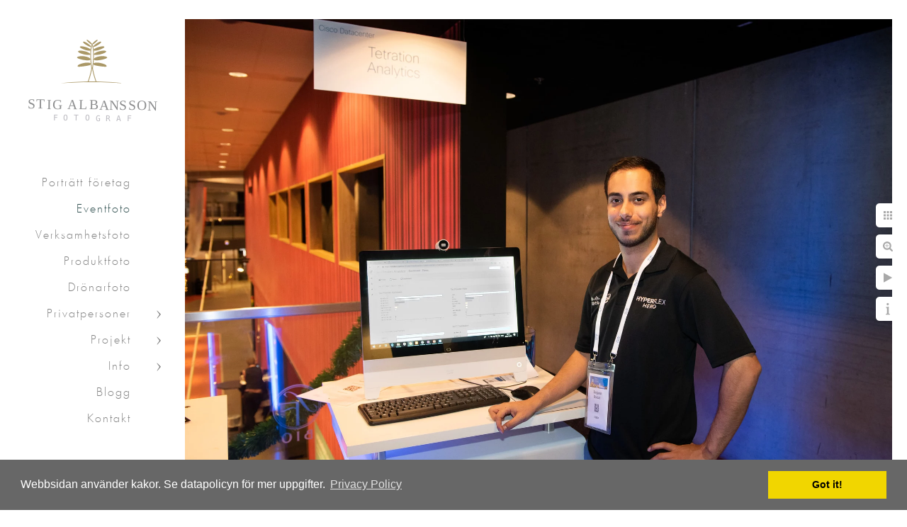

--- FILE ---
content_type: text/html; charset=utf-8
request_url: https://www.stigalbansson.se/eventfoto-goteborg/en-av-m%C3%A5nga-visningsstationer-p%C3%A5-cisco-connect-2018
body_size: 11048
content:
<!DOCTYPE html><!-- site by Good Gallery, www.goodgallery.com --><html class="no-js GalleryPage" lang=sv-SE><head><title>En av många visningsstationer på Cisco Connect 2018 - Eventfotograferingar i Göteborg - Fotograf Stig Albansson</title><meta name=description content="Eventfotografering i Göteborg på heldagsevent arrangerat av Cisco."><link rel=dns-prefetch href=//cdn.goodgallery.com><link rel=dns-prefetch href=//www.google-analytics.com><link rel="shortcut icon" href=//cdn.goodgallery.com/79263e09-3216-4f2f-987b-ed3a25ca627c/logo/268kgndb/sirix1jc4yc.ico><link rel=alternate hreflang=sv-SE href=https://www.stigalbansson.se/eventfoto-goteborg/en-av-många-visningsstationer-på-cisco-connect-2018><meta name=robots content=noarchive><link rel=canonical href=https://www.stigalbansson.se/eventfoto-goteborg/en-av-många-visningsstationer-på-cisco-connect-2018><style>.YB:before{content:attr(data-c);display:block;height:150em}</style><link rel=stylesheet media=print onload="if(media!='all')media='all'" href=//cdn.goodgallery.com/79263e09-3216-4f2f-987b-ed3a25ca627c/d/Desktop-oP6YsXt1xtyM2IdbpsSsww-2-7gljJqxoq4ClUmR2_sS2gA.css><script src=//cdn.goodgallery.com/79263e09-3216-4f2f-987b-ed3a25ca627c/p/bundle-2teHGVEHG23F7yH4EM4Vng-20250629021656.js></script><script src=//cdn.goodgallery.com/79263e09-3216-4f2f-987b-ed3a25ca627c/d/PageData-374y1qs8-ee66186e-be7c-434c-b576-da549ea8b3ef-7gljJqxoq4ClUmR2_sS2gA-2.js></script><!--[if lt IE 9]><script src=/admin/Scripts/jQuery.XDomainRequest.js></script><![endif]--><meta property=og:url content=https://www.stigalbansson.se/eventfoto-goteborg/en-av-många-visningsstationer-på-cisco-connect-2018><meta property=og:type content=website><meta property=og:site_name content="Fotograf Stig Albansson"><meta property=og:image content=https://cdn.goodgallery.com/79263e09-3216-4f2f-987b-ed3a25ca627c/r/1024/2fc67g6s/en-av-m%c3%a5nga-visningsstationer-p%c3%a5-cisco-connect-2018.jpg><meta property=og:title content="En av många visningsstationer på Cisco Connect 2018 - Eventfotograferingar i Göteborg - Fotograf Stig Albansson"><meta property=og:description content="Eventfotografering i Göteborg på heldagsevent arrangerat av Cisco."><script type=application/ld+json>{ "@context": "https://schema.org", "@type": "Organization", "url": "https://www.stigalbansson.se", "logo": "https://logocdn.goodgallery.com/79263e09-3216-4f2f-987b-ed3a25ca627c/400x0/2ar077qp/utm3hb0wwmg.png" }</script><script type=application/ld+json>{ "@context": "http://schema.org", "@type": "BreadcrumbList", "itemListElement": [ { "@type": "ListItem", "position": "1", "item": { "@id": "https://www.stigalbansson.se/", "name": "Home" } }, { "@type": "ListItem", "position": "2", "item": { "@id": "https://www.stigalbansson.se/eventfoto-goteborg", "name": "Eventfoto" } } ] }</script><script>(function(i,s,o,g,r,a,m){i['GoogleAnalyticsObject']=r;i[r]=i[r]||function(){(i[r].q=i[r].q||[]).push(arguments)},i[r].l=1*new Date();a=s.createElement(o),m=s.getElementsByTagName(o)[0];a.async=1;a.src=g;m.parentNode.insertBefore(a,m)})(window,document,'script','https://www.google-analytics.com/analytics.js','ga');ga('create','UA-3660236-4','auto');ga('send','pageview');</script><meta name=google-site-verification content=n-XExmxDqSP22CUAJVSwn7xYo5Wfj6zqqWiqoBKlpd0><link rel=stylesheet href=//cdnjs.cloudflare.com/ajax/libs/cookieconsent2/3.0.3/cookieconsent.min.css><script src=//cdnjs.cloudflare.com/ajax/libs/cookieconsent2/3.0.3/cookieconsent.min.js></script><script>window.addEventListener("GGLoad",function(){window.cookieconsent.initialise({"palette":{"popup":{"background":"#676767"},"button":{"background":"#f1d600"}},"content":{"message":"Webbsidan använder kakor. Se datapolicyn för mer uppgifter.","link":"Privacy Policy","href":"/privacy-policy"}})});</script><style data-id=inline>html.js,html.js body{margin:0;padding:0}.elementContainer img{width:100%}ul.GalleryUIMenu{list-style:none;margin:0;padding:0}ul.GalleryUIMenu a{text-decoration:none}ul.GalleryUIMenu li{position:relative;white-space:nowrap}.GalleryUISiteNavigation{background-color:rgba(0,0,0,0);width:240px}.GalleryUIMenuTopLevel .GalleryUIMenu{display:inline-block}ul.GalleryUIMenu li,div.GalleryUIMenuSubMenuDiv li{text-transform:none}.GalleryUIMenuTopLevel .GalleryUIMenu > li{padding:10px 35px 10px 15px;border:0 solid #FFFFFF;border-left-width:0;border-top-width:0;white-space:normal;text-align:right}.GalleryUIMenu > li{color:#808080;background-color:rgba(255,255,255,1);font-size:16px;letter-spacing:2px;;position:relative}.GalleryUIMenu > li > a{color:#808080}.GalleryUIMenu > li.Active > a{color:#2F4F4F}.GalleryUIMenu > li.Active{color:#2F4F4F;background-color:rgba(255,255,255,1)}span.SubMenuArrow,span.SubMenuArrowLeft,span.SubMenuArrowRight,span.SubMenuArrowUp,span.SubMenuArrowDown{display:block;position:absolute;top:50%;right:10px;margin-top:-6px;height:12px;width:12px;background-color:transparent}span.SubMenuArrowSizing{display:inline-block;width:22px;height:12px;opacity:0;margin-right:-2px}.GalleryUISiteNavigation{position:fixed;top:0;left:0}.GalleryUIMenuTopLevel .GalleryUIMenu{width:240px}.GalleryUISiteNavigation{height:100%}html{font-family:'Futura Light',sans-serif}@font-face{font-display:swap;font-family:'Futura Light';src:local('Futura Light'),url(https://cdn.goodgallery.com/GoogleFont/Futura/Futura%20%28Light%29.ttf) format('truetype')}.GalleryUIMenu,.GalleryUIMenu a{font-family:'Futura Light',sans-serif}@font-face{font-display:swap;font-family:'Futura Light';src:local('Futura Light'),url(https://cdn.goodgallery.com/GoogleFont/Futura/Futura%20%28Light%29.ttf) format('truetype')}.PageTemplateText,.CaptionContainer,.PageInformationArea,.GGTextContent{font-family:'Futura Light',sans-serif}@font-face{font-display:swap;font-family:'Futura Light';src:local('Futura Light'),url(https://cdn.goodgallery.com/GoogleFont/Futura/Futura%20%28Light%29.ttf) format('truetype')}h1,h2,h3,h4,h5,h6{font-family:'Gill Sans MT','Gill Sans',Calibri,sans-serif;font-weight:700}.GalleryUIContainer .NameMark{font-family:'Futura Light',sans-serif}@font-face{font-display:swap;font-family:'Futura Light';src:local('Futura Light'),url(https://cdn.goodgallery.com/GoogleFont/Futura/Futura%20%28Light%29.ttf) format('truetype')}.GalleryMenuContent .GGMenuPageHeading{font-family:'Futura Light',sans-serif}@font-face{font-display:swap;font-family:'Futura Light';src:local('Futura Light'),url(https://cdn.goodgallery.com/GoogleFont/Futura/Futura%20%28Light%29.ttf) format('truetype')}.GMLabel{font-family:'Futura Light',sans-serif}@font-face{font-display:swap;font-family:'Futura Light';src:local('Futura Light'),url(https://cdn.goodgallery.com/GoogleFont/Futura/Futura%20%28Light%29.ttf) format('truetype')}.GMTagline{font-family:'Futura Light',sans-serif}@font-face{font-display:swap;font-family:'Futura Light';src:local('Futura Light'),url(https://cdn.goodgallery.com/GoogleFont/Futura/Futura%20%28Light%29.ttf) format('truetype')}div.GGForm label.SectionHeading{font-family:'Futura Light',sans-serif}@font-face{font-display:swap;font-family:'Futura Light';src:local('Futura Light'),url(https://cdn.goodgallery.com/GoogleFont/Futura/Futura%20%28Light%29.ttf) format('truetype')}.GGHamburgerMenuLabel{font-family:'Futura Light',sans-serif}@font-face{font-display:swap;font-family:'Futura Light';src:local('Futura Light'),url(https://cdn.goodgallery.com/GoogleFont/Futura/Futura%20%28Light%29.ttf) format('truetype')}h2{font-family:'Gill Sans MT','Gill Sans',Calibri,sans-serif;font-weight:700}h3{font-family:'Futura Light',sans-serif;font-weight:700}@font-face{font-display:swap;font-family:'Futura Light';src:local('Futura Light'),url(https://cdn.goodgallery.com/GoogleFont/Futura/Futura%20%28Light%29.ttf) format('truetype')}h4{font-family:'Futura Light',sans-serif;font-weight:700}@font-face{font-display:swap;font-family:'Futura Light';src:local('Futura Light'),url(https://cdn.goodgallery.com/GoogleFont/Futura/Futura%20%28Light%29.ttf) format('truetype')}h5{font-family:'Futura Light',sans-serif;font-weight:700}@font-face{font-display:swap;font-family:'Futura Light';src:local('Futura Light'),url(https://cdn.goodgallery.com/GoogleFont/Futura/Futura%20%28Light%29.ttf) format('truetype')}h6{font-family:'Futura Light',sans-serif;font-weight:700}@font-face{font-display:swap;font-family:'Futura Light';src:local('Futura Light'),url(https://cdn.goodgallery.com/GoogleFont/Futura/Futura%20%28Light%29.ttf) format('truetype')}h1{line-height:1.40;text-transform:none;text-align:left;letter-spacing:5px}h2{line-height:1.45;text-transform:none;text-align:left;letter-spacing:4px}h3{line-height:1.45;text-transform:none;text-align:left;letter-spacing:0}h4{line-height:1.45;text-transform:none;text-align:left;letter-spacing:0}h5{line-height:1.45;text-transform:none;text-align:left;letter-spacing:0}h6{line-height:1.45;text-transform:none;text-align:left;letter-spacing:0}.PageTemplateText,.CaptionContainer,.PageInformationArea,.GGTextContent{line-height:1.50;text-transform:none;text-align:left}ul.GGBottomNavigation span{font-family:'Futura Light',sans-serif}@font-face{font-display:swap;font-family:'Futura Light';src:local('Futura Light'),url(https://cdn.goodgallery.com/GoogleFont/Futura/Futura%20%28Light%29.ttf) format('truetype')}.GGTextContent .GGBreadCrumbs .GGBreadCrumb,.GGTextContent .GGBreadCrumb span{font-family:'Futura Light',sans-serif}@font-face{font-display:swap;font-family:'Futura Light';src:local('Futura Light'),url(https://cdn.goodgallery.com/GoogleFont/Futura/Futura%20%28Light%29.ttf) format('truetype')}</style><body data-page-type=gallery class=GalleryUIContainer data-page-id=ee66186e-be7c-434c-b576-da549ea8b3ef data-tags="" data-menu-hash=7gljJqxoq4ClUmR2_sS2gA data-settings-hash=oP6YsXt1xtyM2IdbpsSsww data-fotomotoid="" data-imglocation="//cdn.goodgallery.com/79263e09-3216-4f2f-987b-ed3a25ca627c/" data-cdn=//cdn.goodgallery.com/79263e09-3216-4f2f-987b-ed3a25ca627c data-stoken=374y1qs8 data-settingstemplateid=""><div class=GalleryUIContentParent data-pretagged=true><div class=GalleryUIContentContainer data-pretagged=true><div class=GalleryUIContent data-pretagged=true><div class=CanvasContainer data-id=4zeosqklsjk data-pretagged=true style=overflow:hidden><div class=imgContainer style=position:absolute><div class=dummy style=padding-top:66.759%></div><div class=elementContainer style=position:absolute;top:0;bottom:0;left:0;right:0;overflow:hidden><picture><source type=image/webp sizes=136vw srcset="//cdn.goodgallery.com/79263e09-3216-4f2f-987b-ed3a25ca627c/r/0200/2fc67g6s/en-av-m%c3%a5nga-visningsstationer-p%c3%a5-cisco-connect-2018.webp 200w, //cdn.goodgallery.com/79263e09-3216-4f2f-987b-ed3a25ca627c/r/0300/2fc67g6s/en-av-m%c3%a5nga-visningsstationer-p%c3%a5-cisco-connect-2018.webp 300w, //cdn.goodgallery.com/79263e09-3216-4f2f-987b-ed3a25ca627c/r/0480/2fc67g6s/en-av-m%c3%a5nga-visningsstationer-p%c3%a5-cisco-connect-2018.webp 480w, //cdn.goodgallery.com/79263e09-3216-4f2f-987b-ed3a25ca627c/r/0640/2fc67g6s/en-av-m%c3%a5nga-visningsstationer-p%c3%a5-cisco-connect-2018.webp 640w, //cdn.goodgallery.com/79263e09-3216-4f2f-987b-ed3a25ca627c/r/0800/2fc67g6s/en-av-m%c3%a5nga-visningsstationer-p%c3%a5-cisco-connect-2018.webp 800w, //cdn.goodgallery.com/79263e09-3216-4f2f-987b-ed3a25ca627c/r/1024/2fc67g6s/en-av-m%c3%a5nga-visningsstationer-p%c3%a5-cisco-connect-2018.webp 1024w, //cdn.goodgallery.com/79263e09-3216-4f2f-987b-ed3a25ca627c/r/1280/2fc67g6s/en-av-m%c3%a5nga-visningsstationer-p%c3%a5-cisco-connect-2018.webp 1280w, //cdn.goodgallery.com/79263e09-3216-4f2f-987b-ed3a25ca627c/r/1600/2fc67g6s/en-av-m%c3%a5nga-visningsstationer-p%c3%a5-cisco-connect-2018.webp 1600w, //cdn.goodgallery.com/79263e09-3216-4f2f-987b-ed3a25ca627c/r/1920/2fc67g6s/en-av-m%c3%a5nga-visningsstationer-p%c3%a5-cisco-connect-2018.webp 1920w, //cdn.goodgallery.com/79263e09-3216-4f2f-987b-ed3a25ca627c/r/2560/2fc67g6s/en-av-m%c3%a5nga-visningsstationer-p%c3%a5-cisco-connect-2018.webp 2560w, //cdn.goodgallery.com/79263e09-3216-4f2f-987b-ed3a25ca627c/r/3200/2fc67g6s/en-av-m%c3%a5nga-visningsstationer-p%c3%a5-cisco-connect-2018.webp 3200w, //cdn.goodgallery.com/79263e09-3216-4f2f-987b-ed3a25ca627c/r/4096/2fc67g6s/en-av-m%c3%a5nga-visningsstationer-p%c3%a5-cisco-connect-2018.webp 4096w"><source type=image/jpeg sizes=136vw srcset="//cdn.goodgallery.com/79263e09-3216-4f2f-987b-ed3a25ca627c/r/0200/2fc67g6s/en-av-m%c3%a5nga-visningsstationer-p%c3%a5-cisco-connect-2018.jpg 200w, //cdn.goodgallery.com/79263e09-3216-4f2f-987b-ed3a25ca627c/r/0300/2fc67g6s/en-av-m%c3%a5nga-visningsstationer-p%c3%a5-cisco-connect-2018.jpg 300w, //cdn.goodgallery.com/79263e09-3216-4f2f-987b-ed3a25ca627c/r/0480/2fc67g6s/en-av-m%c3%a5nga-visningsstationer-p%c3%a5-cisco-connect-2018.jpg 480w, //cdn.goodgallery.com/79263e09-3216-4f2f-987b-ed3a25ca627c/r/0640/2fc67g6s/en-av-m%c3%a5nga-visningsstationer-p%c3%a5-cisco-connect-2018.jpg 640w, //cdn.goodgallery.com/79263e09-3216-4f2f-987b-ed3a25ca627c/r/0800/2fc67g6s/en-av-m%c3%a5nga-visningsstationer-p%c3%a5-cisco-connect-2018.jpg 800w, //cdn.goodgallery.com/79263e09-3216-4f2f-987b-ed3a25ca627c/r/1024/2fc67g6s/en-av-m%c3%a5nga-visningsstationer-p%c3%a5-cisco-connect-2018.jpg 1024w, //cdn.goodgallery.com/79263e09-3216-4f2f-987b-ed3a25ca627c/r/1280/2fc67g6s/en-av-m%c3%a5nga-visningsstationer-p%c3%a5-cisco-connect-2018.jpg 1280w, //cdn.goodgallery.com/79263e09-3216-4f2f-987b-ed3a25ca627c/r/1600/2fc67g6s/en-av-m%c3%a5nga-visningsstationer-p%c3%a5-cisco-connect-2018.jpg 1600w, //cdn.goodgallery.com/79263e09-3216-4f2f-987b-ed3a25ca627c/r/1920/2fc67g6s/en-av-m%c3%a5nga-visningsstationer-p%c3%a5-cisco-connect-2018.jpg 1920w, //cdn.goodgallery.com/79263e09-3216-4f2f-987b-ed3a25ca627c/r/2560/2fc67g6s/en-av-m%c3%a5nga-visningsstationer-p%c3%a5-cisco-connect-2018.jpg 2560w, //cdn.goodgallery.com/79263e09-3216-4f2f-987b-ed3a25ca627c/r/3200/2fc67g6s/en-av-m%c3%a5nga-visningsstationer-p%c3%a5-cisco-connect-2018.jpg 3200w, //cdn.goodgallery.com/79263e09-3216-4f2f-987b-ed3a25ca627c/r/4096/2fc67g6s/en-av-m%c3%a5nga-visningsstationer-p%c3%a5-cisco-connect-2018.jpg 4096w"><img src=//cdn.goodgallery.com/79263e09-3216-4f2f-987b-ed3a25ca627c/r/1024/2fc67g6s/en-av-m%c3%a5nga-visningsstationer-p%c3%a5-cisco-connect-2018.jpg draggable=false alt="En av många visningsstationer på Cisco Connect 2018" title="En av många visningsstationer på Cisco Connect 2018" srcset="//cdn.goodgallery.com/79263e09-3216-4f2f-987b-ed3a25ca627c/r/1024/2fc67g6s/en-av-m%c3%a5nga-visningsstationer-p%c3%a5-cisco-connect-2018.jpg, //cdn.goodgallery.com/79263e09-3216-4f2f-987b-ed3a25ca627c/r/2560/2fc67g6s/en-av-m%c3%a5nga-visningsstationer-p%c3%a5-cisco-connect-2018.jpg 2x" loading=lazy></picture></div></div></div></div></div><div class=prev></div><div class=next></div><span class="prev SingleImageHidden"></span><span class="next SingleImageHidden"></span><div class=GalleryUIThumbnailPanelContainerParent></div></div><div class=GalleryUISiteNavigation><a href="/" class=NavigationLogoTarget><img src=[data-uri] alt="Fotograf Stig Albansson" title="Fotograf Stig Albansson" border=0 style="padding:18px 10px 40px 30px" height=178 width=200></a><div class=GalleryUIMenuTopLevel data-predefined=true><div class=GalleryUIMenuContainer data-predefined=true><ul class=GalleryUIMenu data-predefined=true><li data-pid=70ea1f3e-d41d-479b-9add-0ed567b855dc><a href=/porträtt-företag>Porträtt företag</a><span class=SubMenuArrowSizing> </span><li data-pid=ee66186e-be7c-434c-b576-da549ea8b3ef><a href=/eventfoto-goteborg>Eventfoto</a><span class=SubMenuArrowSizing> </span><li data-pid=d782c4e1-fb74-402d-8588-9d78f1029196><a href=/verksamhetsfoto>Verksamhetsfoto</a><span class=SubMenuArrowSizing> </span><li data-pid=94d6c137-bdae-436c-90c4-e445ee16a781><a href=/produktfotografering-goteborg>Produktfoto</a><span class=SubMenuArrowSizing> </span><li data-pid=211f623c-0b3e-4944-bc98-477b5386fe65><a href=/dronarfotografering>Drönarfoto</a><span class=SubMenuArrowSizing> </span><li data-pid=c35f5d2b-1764-43e8-8e47-c9a18e26edba><a href=/privatpersoner>Privatpersoner</a><span class=SubMenuArrow> </span><span class=SubMenuArrowSizing> </span><li data-pid=c4fc3ead-5166-4e87-b451-7eb267977a3e><a href=/projekt>Projekt</a><span class=SubMenuArrow> </span><span class=SubMenuArrowSizing> </span><li data-pid=db9e0ef1-0775-4803-8f5f-a160bee8de1b><a href=/info>Info</a><span class=SubMenuArrow> </span><span class=SubMenuArrowSizing> </span><li data-pid=0a5ecb3f-b478-4ed0-8a31-daa7f96bcba6><a href="/blog/">Blogg</a><span class=SubMenuArrowSizing> </span><li data-pid=734574c3-4353-4951-9eb2-c18c5cbed107><a href=/kontakt>Kontakt</a><span class=SubMenuArrowSizing> </span></ul></div></div></div><div class=GalleryUIMenuSubLevel style=opacity:0;display:none;z-index:10101 data-pid=c35f5d2b-1764-43e8-8e47-c9a18e26edba><div class=GalleryUIMenuContainer><ul class=GalleryUIMenu><li data-pid=20d2c55e-824c-4e50-b50b-b27c22e162a2><a href=/privatpersoner/bröllopsfoto>Bröllopsfoto</a><li data-pid=bafa4529-478e-46c5-96cb-886635d45815><a href=/privatpersoner/porträtt-privat>Porträtt privat</a></ul></div></div><div class=GalleryUIMenuSubLevel style=opacity:0;display:none;z-index:10101 data-pid=c4fc3ead-5166-4e87-b451-7eb267977a3e><div class=GalleryUIMenuContainer><ul class=GalleryUIMenu><li data-pid=ad44e58a-2869-4002-b248-88276291ecd6><a href=/projekt/about>About</a><li data-pid=1304cd06-b258-4625-871c-9d056f508292><a href=/projekt/cv>CV</a><li data-pid=92a89194-ccaf-4c32-a2a7-5575e4ed5349><a href=/projekt/mejan-84>Mejan -84</a><li data-pid=ac9158d9-4484-48e7-ad04-2c3ef766f46f><a href=/projekt/egypt>Egypt</a><li data-pid=9829bc73-1e9b-4c6e-8945-0f2cc893a349><a href=/projekt/california-connection>California Connection</a><li data-pid=ce77b1f0-f554-4a92-91d7-70c5163054d6><a href=/projekt/hemmavid>Hemmavid</a></ul></div></div><div class=GalleryUIMenuSubLevel style=opacity:0;display:none;z-index:10101 data-pid=db9e0ef1-0775-4803-8f5f-a160bee8de1b><div class=GalleryUIMenuContainer><ul class=GalleryUIMenu><li data-pid=8df872d9-b68b-4c48-a924-37aef68af9c4><a href=/info/stig>Stig</a><li data-pid=95c298f1-5577-455a-bb47-4cc290497d30><a href=/info/priser-brollop>Priser bröllop</a></ul></div></div><div class="GGCaption YB"><div class="CaptionContainer GGTextContent"><span><div class=GGBreadCrumbs><div class=GGBreadCrumb><a href="/" title="Fotograf Göteborg - Stig Albansson - Fotograf Stig Albansson"><span>Home</span></a> »</div><div class=GGBreadCrumb><span>Eventfoto</span></div></div><h1>En av många visningsstationer på Cisco Connect 2018</h1><p class=TextPageCopyrightStatement><h5>Copyright © 2025 Stig Albansson</h5><ul class=GGBottomNavigation><li><a href=/porträtt-företag title="Porträtt företag - personalfoto"><span>Porträtt&nbsp;företag</span></a><li><span>Eventfoto</span><li><a href=/verksamhetsfoto title=Verksamhetsfoto><span>Verksamhetsfoto</span></a><li><a href=/produktfotografering-goteborg title=Produktfoto><span>Produktfoto</span></a><li><a href=/dronarfotografering title="Drönarfotografering Göteborg"><span>Drönarfoto</span></a><li><a href=/privatpersoner title=Privatpersoner><span>Privatpersoner</span></a><li><a href=/projekt title=Projekt><span>Projekt</span></a><li><a href=/info title=Info><span>Info</span></a><li><a href="/blog/" title=Blogg><span>Blogg</span></a><li><a href=/kontakt title="Kontakt &amp; meddelanden, Fotograf Göteborg Stig Albansson"><span>Kontakt</span></a></ul></span></div></div>

--- FILE ---
content_type: text/html; charset=utf-8
request_url: https://www.stigalbansson.se/eventfoto-goteborg/thumbnails?IsAjax=1
body_size: 35822
content:
<!DOCTYPE html><!-- site by Good Gallery, www.goodgallery.com -->
<html class="no-js GalleryPage " lang="sv-SE">
<head>
<title>Eventfotograferingar i Göteborg - Fotograf Stig Albansson</title>
<meta name="description" content="Fotografering av event och konferenser i G&#246;teborg. Gruppbilder, mingel och portr&#228;tt fr&#229;n konferenser. Foto av m&#228;ssmontrar Gothia Towers - Svenska M&#228;ssan." />
<link rel="dns-prefetch" href="//cdn.goodgallery.com" /><link rel="dns-prefetch" href="//www.google-analytics.com" />
<link rel="shortcut icon" href="//cdn.goodgallery.com/79263e09-3216-4f2f-987b-ed3a25ca627c/logo/268kgndb/sirix1jc4yc.ico" />

<link rel="alternate" hreflang="sv-SE" href="https://www.stigalbansson.se/eventfoto-goteborg/thumbnails" />
 <meta name="robots" content="noarchive" /> 	 <link rel="canonical" href="https://www.stigalbansson.se/eventfoto-goteborg/thumbnails" />
 <style type="text/css">.YB:before{content: attr(data-c);display: block;height: 150em;}</style><link rel="stylesheet" type="text/css" media="print" onload="if(media!='all')media='all'" href="//cdn.goodgallery.com/79263e09-3216-4f2f-987b-ed3a25ca627c/d/Desktop-oP6YsXt1xtyM2IdbpsSsww-2-7gljJqxoq4ClUmR2_sS2gA.css" />
<script type="text/javascript" src="//cdn.goodgallery.com/79263e09-3216-4f2f-987b-ed3a25ca627c/p/bundle-2teHGVEHG23F7yH4EM4Vng-20250629021656.js"></script>
<script type="text/javascript" src="//cdn.goodgallery.com/79263e09-3216-4f2f-987b-ed3a25ca627c/d/PageData-374y1qs8-ee66186e-be7c-434c-b576-da549ea8b3ef-7gljJqxoq4ClUmR2_sS2gA-2.js"></script>
<!--[if lt IE 9]><script type="text/javascript" src="/admin/Scripts/jQuery.XDomainRequest.js"></script><![endif]-->

<meta property="og:url" content="https://www.stigalbansson.se/eventfoto-goteborg/thumbnails" />
<meta property="og:type" content="website" />
<meta property="og:site_name" content="Fotograf Stig Albansson" />
<meta property="og:image" content="https://cdn.goodgallery.com/79263e09-3216-4f2f-987b-ed3a25ca627c/s/0200/2fc67ilq/digitaliseringsevangelisten-jonas-hammarberg-inspirerar.jpg"/><meta property="og:image" content="https://cdn.goodgallery.com/79263e09-3216-4f2f-987b-ed3a25ca627c/s/0200/2b771f7k/festen-kan-b%c3%b6rja-kongressalen-gothia-towers.jpg"/><meta property="og:image" content="https://cdn.goodgallery.com/79263e09-3216-4f2f-987b-ed3a25ca627c/s/0200/2fdkudoe/event-med-cisco-g%c3%b6teborg.jpg"/><meta property="og:image" content="https://cdn.goodgallery.com/79263e09-3216-4f2f-987b-ed3a25ca627c/s/0200/2fc5p7qi/konferencier-och-trollkarl-underh%c3%a5ller-p%c3%a5-gothia-towers.jpg"/><meta property="og:image" content="https://cdn.goodgallery.com/79263e09-3216-4f2f-987b-ed3a25ca627c/s/0200/2fc67ilr/musikalisk-teknisk-happening-av-konstn%c3%a4ren-h%c3%a5kan-lidbo.jpg"/><meta property="og:image" content="https://cdn.goodgallery.com/79263e09-3216-4f2f-987b-ed3a25ca627c/s/0200/2b771f66/fotografering-monter-ducati-p%c3%a5-motorcykel-m%c3%a4ssan.jpg"/><meta property="og:image" content="https://cdn.goodgallery.com/79263e09-3216-4f2f-987b-ed3a25ca627c/s/0200/2xt3usqh/anna-ugander-h%c3%a5ller-inspirerande-f%c3%b6rel%c3%a4sning-g%c3%b6teborg.jpg"/><meta property="og:image" content="https://cdn.goodgallery.com/79263e09-3216-4f2f-987b-ed3a25ca627c/s/0200/2xt3usyi/azra-osmancevic-f%c3%b6rel%c3%a4ser-p%c3%a5-kulturakademin-g%c3%b6teborg.jpg"/><meta property="og:image" content="https://cdn.goodgallery.com/79263e09-3216-4f2f-987b-ed3a25ca627c/s/0200/2xt3usyi/anna-ugander-aimin.jpg"/><meta property="og:image" content="https://cdn.goodgallery.com/79263e09-3216-4f2f-987b-ed3a25ca627c/s/0200/2xt3upgr/azra-osmancevic-inf%c3%b6r-f%c3%b6rel%c3%a4sning-g%c3%b6teborg.jpg"/><meta property="og:image" content="https://cdn.goodgallery.com/79263e09-3216-4f2f-987b-ed3a25ca627c/s/0200/2xt3usv9/anna-ugander-m%c3%b6ter-deltagare-f%c3%b6rel%c3%a4sning.jpg"/><meta property="og:image" content="https://cdn.goodgallery.com/79263e09-3216-4f2f-987b-ed3a25ca627c/s/0200/2xt3ut0u/deltagare-p%c3%a5-series-women.jpg"/><meta property="og:image" content="https://cdn.goodgallery.com/79263e09-3216-4f2f-987b-ed3a25ca627c/s/0200/2k8wc8tc/gruppfoto-vid-konferens-hisingen-goteborg.jpg"/><meta property="og:image" content="https://cdn.goodgallery.com/79263e09-3216-4f2f-987b-ed3a25ca627c/s/0200/2b771f67/bhn00lscvpf.jpg"/><meta property="og:image" content="https://cdn.goodgallery.com/79263e09-3216-4f2f-987b-ed3a25ca627c/s/0200/2b76hhrs/bes%c3%b6ksv%c3%a4rd-anna-karin-nyberg-karlgren-h%c3%a4lsar-v%c3%a4lkommen.jpg"/><meta property="og:image" content="https://cdn.goodgallery.com/79263e09-3216-4f2f-987b-ed3a25ca627c/s/0200/2b76hhqn/bni-m%c3%b6te-med-team-ensemble-g%c3%b6teborg.jpg"/><meta property="og:image" content="https://cdn.goodgallery.com/79263e09-3216-4f2f-987b-ed3a25ca627c/s/0200/2b76hhqn/teamledare-vendela-lindstr%c3%b6m-pratar-med-g%c3%a4ster-p%c3%a5-bni.jpg"/><meta property="og:image" content="https://cdn.goodgallery.com/79263e09-3216-4f2f-987b-ed3a25ca627c/s/0200/2b76hhqb/chefer-f%c3%b6r-nokias-olika-europadivisioner-panelsamtal.jpg"/><meta property="og:image" content="https://cdn.goodgallery.com/79263e09-3216-4f2f-987b-ed3a25ca627c/s/0200/2b771f6a/massfotografering-pilsner-urquell-ol-whiskeymassa.jpg"/><meta property="og:image" content="https://cdn.goodgallery.com/79263e09-3216-4f2f-987b-ed3a25ca627c/s/0200/2fc5ndf2/3m%c2%b4s-snygga-monter-p%c3%a5-m%c3%a4ssa-g%c3%b6teborg.jpg"/><meta property="og:image" content="https://cdn.goodgallery.com/79263e09-3216-4f2f-987b-ed3a25ca627c/s/0200/2b27awqj/people-chatting-break-nokia-sales-conference.jpg"/><meta property="og:image" content="https://cdn.goodgallery.com/79263e09-3216-4f2f-987b-ed3a25ca627c/s/0200/2b76hhqf/dj-f%c3%b6rbereder-kv%c3%a4llens-spelning-nokia-sales-conference.jpg"/><meta property="og:image" content="https://cdn.goodgallery.com/79263e09-3216-4f2f-987b-ed3a25ca627c/s/0200/2b771f68/francesca-sartori-p%c3%a5-nokia-s%c3%a4ljkonferens-g%c3%b6teborg.jpg"/><meta property="og:image" content="https://cdn.goodgallery.com/79263e09-3216-4f2f-987b-ed3a25ca627c/s/0200/2b76hhqd/m%c3%a4ssmonter-f%c3%b6r-licor-43-p%c3%a5-svenska-m%c3%a4ssan-g%c3%b6teborg.jpg"/><meta property="og:image" content="https://cdn.goodgallery.com/79263e09-3216-4f2f-987b-ed3a25ca627c/s/0200/2b771f7t/scandics-m%c3%a4ssmonter-designad-av-parad-design-solution.jpg"/><meta property="og:image" content="https://cdn.goodgallery.com/79263e09-3216-4f2f-987b-ed3a25ca627c/s/0200/2fc67ilr/cisco-connect-p%c3%a5-bergakungen-g%c3%b6teborg.jpg"/><meta property="og:image" content="https://cdn.goodgallery.com/79263e09-3216-4f2f-987b-ed3a25ca627c/s/0200/2fc67iid/fredrik-l%c3%b6fgren-med-sin-robot-elsa-p%c3%a5-cisco-connect.jpg"/><meta property="og:image" content="https://cdn.goodgallery.com/79263e09-3216-4f2f-987b-ed3a25ca627c/s/0200/2fc67ilp/roboten-elsa-p%c3%a5-scenen-p%c3%a5-cisco-connect-p%c3%a5-bergakungen.jpg"/><meta property="og:image" content="https://cdn.goodgallery.com/79263e09-3216-4f2f-987b-ed3a25ca627c/s/0200/2fc67ilm/fredrik-l%c3%b6fgren-roboten-elsa-p%c3%a5-scenen.jpg"/><meta property="og:image" content="https://cdn.goodgallery.com/79263e09-3216-4f2f-987b-ed3a25ca627c/s/0200/2fc67iln/cisco-och-apple-p%c3%a5-event-g%c3%b6teborg.jpg"/><meta property="og:image" content="https://cdn.goodgallery.com/79263e09-3216-4f2f-987b-ed3a25ca627c/s/0200/2fc67ilk/cisco-connect-2018-g%c3%b6teborg.jpg"/><meta property="og:image" content="https://cdn.goodgallery.com/79263e09-3216-4f2f-987b-ed3a25ca627c/s/0200/2fc67ilt/visning-av-tekniska-l%c3%b6sningar-p%c3%a5-cisco-connect-2018.jpg"/><meta property="og:image" content="https://cdn.goodgallery.com/79263e09-3216-4f2f-987b-ed3a25ca627c/s/0200/2fc67ilo/en-av-m%c3%a5nga-visningsstationer-p%c3%a5-cisco-connect-2018.jpg"/><meta property="og:image" content="https://cdn.goodgallery.com/79263e09-3216-4f2f-987b-ed3a25ca627c/s/0200/2fc67ikp/arbete-paus-p%c3%a5-event-p%c3%a5-bergakungen-g%c3%b6teborg.jpg"/><meta property="og:image" content="https://cdn.goodgallery.com/79263e09-3216-4f2f-987b-ed3a25ca627c/s/0200/2fc67ilo/mingel-paus-p%c3%a5-cisco-connect-g%c3%b6teborg.jpg"/><meta property="og:image" content="https://cdn.goodgallery.com/79263e09-3216-4f2f-987b-ed3a25ca627c/s/0200/2fc67ilq/deltagare-lyssnar-p%c3%a5-f%c3%b6redrag-p%c3%a5-cisco-connect-2018.jpg"/><script type="application/ld+json">{ "@context": "https://schema.org", "@type": "Organization", "url": "https://www.stigalbansson.se", "logo": "https://logocdn.goodgallery.com/79263e09-3216-4f2f-987b-ed3a25ca627c/400x0/2ar077qp/utm3hb0wwmg.png" }</script>
<script type="application/ld+json">{ "@context": "http://schema.org", "@type": "BreadcrumbList", "itemListElement": [ { "@type": "ListItem", "position": "1", "item": { "@id": "https://www.stigalbansson.se/", "name": "Home" } }, { "@type": "ListItem", "position": "2", "item": { "@id": "https://www.stigalbansson.se/eventfoto-goteborg", "name": "Eventfoto" } } ] }</script>
<script>
  (function(i,s,o,g,r,a,m){i['GoogleAnalyticsObject']=r;i[r]=i[r]||function(){
  (i[r].q=i[r].q||[]).push(arguments)},i[r].l=1*new Date();a=s.createElement(o),
  m=s.getElementsByTagName(o)[0];a.async=1;a.src=g;m.parentNode.insertBefore(a,m)
  })(window,document,'script','https://www.google-analytics.com/analytics.js','ga');

  ga('create', 'UA-3660236-4', 'auto');
  ga('send', 'pageview');

</script>
<meta name="google-site-verification" content="n-XExmxDqSP22CUAJVSwn7xYo5Wfj6zqqWiqoBKlpd0" />

<link rel="stylesheet" type="text/css" href="//cdnjs.cloudflare.com/ajax/libs/cookieconsent2/3.0.3/cookieconsent.min.css" />
<script src="//cdnjs.cloudflare.com/ajax/libs/cookieconsent2/3.0.3/cookieconsent.min.js"></script>
<script>
window.addEventListener("GGLoad", function(){
window.cookieconsent.initialise({
  "palette": {
    "popup": {
      "background": "#676767"
    },
    "button": {
      "background": "#f1d600"
    }
  },
  "content": {
    "message": "Webbsidan använder kakor. Se datapolicyn för mer uppgifter.",
    "link": "Privacy Policy",
    "href": "/privacy-policy"
  }
})});
</script>

<style type="text/css" data-id="inline">
html.js, html.js body {margin:0;padding:0;}
div.ThumbnailPanelThumbnailContainer div.Placeholder, div.ThumbnailPanelThumbnailContainer .CVThumb {position: absolute;left: 0px;top: 0px;height: 100%;width: 100%;border: 0px} div.ThumbnailPanelThumbnailContainer .CVThumb {text-align: center} div.ThumbnailPanelThumbnailContainer .CVThumb img {max-width: 100%;width: 100%;border: 0px} span.ThumbnailPanelEntityLoaded div.Placeholder {display: none;}
html.no-js .CVThumb img {opacity:0} div.ThumbnailPanelThumbnailContainer {overflow:hidden;position:absolute;top:0px;left:0px} .YB:before{content: attr(data-c);display: block;height: 150em;width:100%;background-color:#FFFFFF;position:fixed;z-index:9999;}
.GalleryUIThumbnailPanelContainerParent {background-color:#FFFFFF}
ul.GalleryUIMenu {list-style: none;margin: 0;padding: 0} ul.GalleryUIMenu a {text-decoration: none} ul.GalleryUIMenu li {position: relative; white-space: nowrap}
.GalleryUISiteNavigation {background-color: rgba(0,0,0,0);width:240px}
.GalleryUIMenuTopLevel .GalleryUIMenu {display: inline-block} ul.GalleryUIMenu li, div.GalleryUIMenuSubMenuDiv li {text-transform:none}
.GalleryUIMenuTopLevel .GalleryUIMenu > li {padding: 10px 35px 10px 15px;border:0px solid #FFFFFF;border-left-width:0px;border-top-width:0px;white-space:normal;text-align:right}
.GalleryUIMenu > li {color:#808080;background-color:rgba(255, 255, 255, 1);font-size:16px;letter-spacing: 2px;;position:relative}
.GalleryUIMenu > li > a {color:#808080} .GalleryUIMenu > li.Active > a {color:#2F4F4F}
.GalleryUIMenu > li.Active {color:#2F4F4F;background-color:rgba(255, 255, 255, 1)}
span.SubMenuArrow,span.SubMenuArrowLeft,span.SubMenuArrowRight,span.SubMenuArrowUp,span.SubMenuArrowDown {display:block;position:absolute;top:50%;right:10px;margin-top:-6px;height:12px;width:12px;background-color:transparent;} span.SubMenuArrowSizing {display:inline-block;width:22px;height:12px;opacity:0;margin-right:-2px;}

 .GalleryUISiteNavigation {position:fixed;top:0;left:0}
.GalleryUIMenuTopLevel .GalleryUIMenu {width:240px} .GalleryUISiteNavigation {height:100%}


html { font-family: 'Futura Light', sans-serif ; } @font-face {     font-display:swap;font-family: 'Futura Light';     src: local('Futura Light'), url(https://cdn.goodgallery.com/GoogleFont/Futura/Futura%20%28Light%29.ttf) format('truetype'); }
.GalleryUIMenu, .GalleryUIMenu a { font-family: 'Futura Light', sans-serif ; } @font-face {     font-display:swap;font-family: 'Futura Light';     src: local('Futura Light'), url(https://cdn.goodgallery.com/GoogleFont/Futura/Futura%20%28Light%29.ttf) format('truetype'); }
.PageTemplateText,.CaptionContainer,.PageInformationArea,.GGTextContent { font-family: 'Futura Light', sans-serif ; } @font-face {     font-display:swap;font-family: 'Futura Light';     src: local('Futura Light'), url(https://cdn.goodgallery.com/GoogleFont/Futura/Futura%20%28Light%29.ttf) format('truetype'); }
h1, h2, h3, h4, h5, h6 { font-family: 'Gill Sans MT', 'Gill Sans', Calibri, sans-serif;font-weight:700; }
.GalleryUIContainer .NameMark { font-family: 'Futura Light', sans-serif ; } @font-face {     font-display:swap;font-family: 'Futura Light';     src: local('Futura Light'), url(https://cdn.goodgallery.com/GoogleFont/Futura/Futura%20%28Light%29.ttf) format('truetype'); }
.GalleryMenuContent .GGMenuPageHeading { font-family: 'Futura Light', sans-serif ; } @font-face {     font-display:swap;font-family: 'Futura Light';     src: local('Futura Light'), url(https://cdn.goodgallery.com/GoogleFont/Futura/Futura%20%28Light%29.ttf) format('truetype'); }
.GMLabel { font-family: 'Futura Light', sans-serif ; } @font-face {     font-display:swap;font-family: 'Futura Light';     src: local('Futura Light'), url(https://cdn.goodgallery.com/GoogleFont/Futura/Futura%20%28Light%29.ttf) format('truetype'); }
.GMTagline { font-family: 'Futura Light', sans-serif ; } @font-face {     font-display:swap;font-family: 'Futura Light';     src: local('Futura Light'), url(https://cdn.goodgallery.com/GoogleFont/Futura/Futura%20%28Light%29.ttf) format('truetype'); }
div.GGForm label.SectionHeading { font-family: 'Futura Light', sans-serif ; } @font-face {     font-display:swap;font-family: 'Futura Light';     src: local('Futura Light'), url(https://cdn.goodgallery.com/GoogleFont/Futura/Futura%20%28Light%29.ttf) format('truetype'); }
.GGHamburgerMenuLabel { font-family: 'Futura Light', sans-serif ; } @font-face {     font-display:swap;font-family: 'Futura Light';     src: local('Futura Light'), url(https://cdn.goodgallery.com/GoogleFont/Futura/Futura%20%28Light%29.ttf) format('truetype'); }
h2 { font-family: 'Gill Sans MT', 'Gill Sans', Calibri, sans-serif;font-weight:700; }
h3 { font-family: 'Futura Light', sans-serif ;font-weight:700; } @font-face {     font-display:swap;font-family: 'Futura Light';     src: local('Futura Light'), url(https://cdn.goodgallery.com/GoogleFont/Futura/Futura%20%28Light%29.ttf) format('truetype'); }
h4 { font-family: 'Futura Light', sans-serif ;font-weight:700; } @font-face {     font-display:swap;font-family: 'Futura Light';     src: local('Futura Light'), url(https://cdn.goodgallery.com/GoogleFont/Futura/Futura%20%28Light%29.ttf) format('truetype'); }
h5 { font-family: 'Futura Light', sans-serif ;font-weight:700; } @font-face {     font-display:swap;font-family: 'Futura Light';     src: local('Futura Light'), url(https://cdn.goodgallery.com/GoogleFont/Futura/Futura%20%28Light%29.ttf) format('truetype'); }
h6 { font-family: 'Futura Light', sans-serif ;font-weight:700; } @font-face {     font-display:swap;font-family: 'Futura Light';     src: local('Futura Light'), url(https://cdn.goodgallery.com/GoogleFont/Futura/Futura%20%28Light%29.ttf) format('truetype'); }
h1 { line-height: 1.40; text-transform: none; text-align: left; letter-spacing: 5px; }
h2 { line-height: 1.45; text-transform: none; text-align: left; letter-spacing: 4px;  }
h3 { line-height: 1.45; text-transform: none; text-align: left; letter-spacing: 0px; }
h4 { line-height: 1.45; text-transform: none; text-align: left; letter-spacing: 0px; }
h5 { line-height: 1.45; text-transform: none; text-align: left; letter-spacing: 0px; }
h6 { line-height: 1.45; text-transform: none; text-align: left; letter-spacing: 0px; }
.PageTemplateText,.CaptionContainer,.PageInformationArea,.GGTextContent { line-height: 1.50; text-transform: none; text-align: left; }
ul.GGBottomNavigation span { font-family: 'Futura Light', sans-serif ; } @font-face {     font-display:swap;font-family: 'Futura Light';     src: local('Futura Light'), url(https://cdn.goodgallery.com/GoogleFont/Futura/Futura%20%28Light%29.ttf) format('truetype'); }
.GGTextContent .GGBreadCrumbs .GGBreadCrumb, .GGTextContent .GGBreadCrumb span { font-family: 'Futura Light', sans-serif ; } @font-face {     font-display:swap;font-family: 'Futura Light';     src: local('Futura Light'), url(https://cdn.goodgallery.com/GoogleFont/Futura/Futura%20%28Light%29.ttf) format('truetype'); }




div.GalleryUIThumbnailPanelContainerParent {
    background-color: #FFFFFF;
}

div.GGThumbActualContainer div.ThumbnailPanelCaptionContainer {
    position: unset;
    left: unset;
    top: unset;
}

html.js.GalleryPage.ThumbnailPanelActive {
    overflow: visible;
}

    
    html.GalleryPage.ThumbnailPanelActive div.GalleryUISiteNavigation {
        position: fixed !important;
    }
    

html.ThumbnailPanelActive body {
    overflow: visible;
}

html.ThumbnailPanelActive div.GalleryUIContentParent {
    overflow: visible;
}

div.GalleryUIThumbnailPanelContainer div.GGThumbModernContainer > div.GGTextContent {
    position: relative;
}

div.GGThumbActualContainer div.ThumbEntityContainer div.ThumbAspectContainer {
}

div.GGThumbActualContainer div.ThumbEntityContainer div.ThumbAspectContainer {
    height: 0;
    overflow: hidden;
    position: relative;
    border-radius: 0%;
    border: 0px solid rgba(255, 255, 255, 1);
    background-color: rgba(255, 255, 255, 1);
    opacity: 1;

    -moz-transition: opacity 0.15s, background-color 0.15s, border-color 0.15s, color 0.15s;
    -webkit-transition: opacity 0.15s, background-color 0.15s, border-color 0.15s, color 0.15s;
    -o-transition: opacity: 0.15s, background-color 0.15s, border-color 0.15s, color 0.15s;
    transition: opacity 0.15s, background-color 0.15s, border-color 0.15s, color 0.15s;
}

div.GGThumbActualContainer div.ThumbAspectContainer > div,
div.GGThumbModernContainer div.ThumbAspectContainer > div {
    position: absolute;
    left: 0;
    top: 0;
    height: 100%;
    width: 100%;
}

div.GGThumbActualContainer div.ThumbAspectContainer img,
div.GGThumbModernContainer div.ThumbAspectContainer img {
    min-width: 100%;
    min-height: 100%;
}

div.GGThumbActualContainer div.ThumbAspectContainer div.icon {
    position: absolute;
    left: unset;
    top: unset;
    right: 5px;
    bottom: 5px;
    cursor: pointer;

    -webkit-border-radius: 15%;
    -moz-border-radius: 15%;
    border-radius: 15%;
    height: 34px;
    width: 34px;
    padding: 5px;
    -moz-box-sizing: border-box;
    box-sizing: border-box;
}

div.ThumbEntityContainer div.ThumbCaption {
    display: none;
    overflow: hidden;
    
    cursor: pointer;
    padding: 20px;
    font-size: 12px;
    color: rgba(128, 128, 128, 1);
    background-color: rgba(255, 255, 255, 0.75);
    border: 0px solid rgba(128, 128, 128, 0.75);
    border-top-width: 0px;

    -moz-transition: opacity 0.15s, background-color 0.15s, border-color 0.15s, color 0.15s;
    -webkit-transition: opacity 0.15s, background-color 0.15s, border-color 0.15s, color 0.15s;
    -o-transition: opacity: 0.15s, background-color 0.15s, border-color 0.15s, color 0.15s;
    transition: opacity 0.15s, background-color 0.15s, border-color 0.15s, color 0.15s;

}

div.ThumbEntityContainer.ShowCaptions div.ThumbCaption {
    display: block;
}

html.ThumbnailPanelActive .GGCaption {
    display: none;
}

    
div.GGThumbActualContainer {
    display: grid;
    grid-template-columns: repeat(auto-fill, 350px);
    justify-content: center;
    grid-column-gap: 12px;
    grid-row-gap: 12px;
    margin: 0px 30px 45px 30px;
}
    

div.GGThumbModernContainer div.ThumbAspectContainer {
    height: 0;
    overflow: hidden;
    position: relative;
    border: 0px solid rgba(255, 255, 255, 1);
    opacity: 1;

	-moz-transition: opacity 0.15s, background-color 0.15s, border-color 0.15s, color 0.15s;
	-webkit-transition: opacity 0.15s, background-color 0.15s, border-color 0.15s, color 0.15s;
	-o-transition: opacity: 0.15s, background-color 0.15s, border-color 0.15s, color 0.15s;
	transition: opacity 0.15s, background-color 0.15s, border-color 0.15s, color 0.15s;
}

div.GGThumbModernContainer div.ThumbCoverImage {
    margin: 0px 30px 45px 30px;
}

@media (hover: hover) {
    div.GGThumbActualContainer div.ThumbEntityContainer:hover div.ThumbAspectContainer {
        opacity: 0.95;
        border-color: rgba(176, 165, 139, 1);
    }

    div.ThumbEntityContainer:hover div.ThumbCaption {
        color: rgba(0, 0, 0, 1);
        background-color: rgba(211, 211, 211, 1);
        border-color: rgba(0, 0, 0, 1);
    }

    div.GGThumbModernContainer div.ThumbCoverImage:hover div.ThumbAspectContainer {
        opacity: 0.95;
        border-color: rgba(176, 165, 139, 1);
    }
}
</style>
</head>
<body data-page-type="gallery" class="GalleryUIContainer" data-page-id="ee66186e-be7c-434c-b576-da549ea8b3ef" data-tags="" data-menu-hash="7gljJqxoq4ClUmR2_sS2gA" data-settings-hash="oP6YsXt1xtyM2IdbpsSsww" data-fotomotoid="" data-imglocation="//cdn.goodgallery.com/79263e09-3216-4f2f-987b-ed3a25ca627c/" data-cdn="//cdn.goodgallery.com/79263e09-3216-4f2f-987b-ed3a25ca627c" data-stoken="374y1qs8" data-settingstemplateid="">
    <div class="GalleryUIContentParent YB" data-pretagged="true" style="position:absolute;height:100%;width:calc(100% - 240px);top:0px;left:240px;">
        <div class="GalleryUIContentContainer"></div>
        <div class="prev"></div><div class="next"></div><span class="prev SingleImageHidden"></span><span class="next SingleImageHidden"></span>
        <div class="GalleryUIThumbnailPanelContainerParent" style="opacity: 1;position: absolute;height: 100%;width: 100%;left: 0px;top: 0px;z-index: 550;transition: all 0s ease;">
            <div class="GalleryUIThumbnailPanelContainer">
                <div class="GGThumbModernContainer">

                        
                    <div class="ThumbCoverImage"><div class="ThumbEntityContainer" data-id="fgigzdu5dt0" data-plink="digitaliseringsevangelisten-jonas-hammarberg-inspirerar"><a class="ThumbLink" href="/eventfoto-goteborg/digitaliseringsevangelisten-jonas-hammarberg-inspirerar" title="Digitaliseringsevangelisten Jonas Hammarberg inspirerar"><div class="ThumbAspectContainer" style="padding-top:calc((4015 / 6016) * 100%);max-width:6016px;"><div><picture><source type="image/webp" sizes="calc(100vw - 300px)" srcset="//cdn.goodgallery.com/79263e09-3216-4f2f-987b-ed3a25ca627c/r/0200/2fc67f6f/digitaliseringsevangelisten-jonas-hammarberg-inspirerar.webp 200w, //cdn.goodgallery.com/79263e09-3216-4f2f-987b-ed3a25ca627c/r/0300/2fc67f6f/digitaliseringsevangelisten-jonas-hammarberg-inspirerar.webp 300w, //cdn.goodgallery.com/79263e09-3216-4f2f-987b-ed3a25ca627c/r/0480/2fc67f6f/digitaliseringsevangelisten-jonas-hammarberg-inspirerar.webp 480w, //cdn.goodgallery.com/79263e09-3216-4f2f-987b-ed3a25ca627c/r/0640/2fc67f6f/digitaliseringsevangelisten-jonas-hammarberg-inspirerar.webp 640w, //cdn.goodgallery.com/79263e09-3216-4f2f-987b-ed3a25ca627c/r/0800/2fc67f6f/digitaliseringsevangelisten-jonas-hammarberg-inspirerar.webp 800w, //cdn.goodgallery.com/79263e09-3216-4f2f-987b-ed3a25ca627c/r/1024/2fc67f6f/digitaliseringsevangelisten-jonas-hammarberg-inspirerar.webp 1024w, //cdn.goodgallery.com/79263e09-3216-4f2f-987b-ed3a25ca627c/r/1280/2fc67f6f/digitaliseringsevangelisten-jonas-hammarberg-inspirerar.webp 1280w, //cdn.goodgallery.com/79263e09-3216-4f2f-987b-ed3a25ca627c/r/1600/2fc67f6f/digitaliseringsevangelisten-jonas-hammarberg-inspirerar.webp 1600w, //cdn.goodgallery.com/79263e09-3216-4f2f-987b-ed3a25ca627c/r/1920/2fc67f6f/digitaliseringsevangelisten-jonas-hammarberg-inspirerar.webp 1920w, //cdn.goodgallery.com/79263e09-3216-4f2f-987b-ed3a25ca627c/r/2560/2fc67f6f/digitaliseringsevangelisten-jonas-hammarberg-inspirerar.webp 2560w, //cdn.goodgallery.com/79263e09-3216-4f2f-987b-ed3a25ca627c/r/3200/2fc67f6f/digitaliseringsevangelisten-jonas-hammarberg-inspirerar.webp 3200w, //cdn.goodgallery.com/79263e09-3216-4f2f-987b-ed3a25ca627c/r/4096/2fc67f6f/digitaliseringsevangelisten-jonas-hammarberg-inspirerar.webp 4096w, //cdn.goodgallery.com/79263e09-3216-4f2f-987b-ed3a25ca627c/r/6000/2fc67f6f/digitaliseringsevangelisten-jonas-hammarberg-inspirerar.webp 6000w" /><source type="image/jpeg" sizes="calc(100vw - 300px)" srcset="//cdn.goodgallery.com/79263e09-3216-4f2f-987b-ed3a25ca627c/r/0200/2fc67f6f/digitaliseringsevangelisten-jonas-hammarberg-inspirerar.jpg 200w, //cdn.goodgallery.com/79263e09-3216-4f2f-987b-ed3a25ca627c/r/0300/2fc67f6f/digitaliseringsevangelisten-jonas-hammarberg-inspirerar.jpg 300w, //cdn.goodgallery.com/79263e09-3216-4f2f-987b-ed3a25ca627c/r/0480/2fc67f6f/digitaliseringsevangelisten-jonas-hammarberg-inspirerar.jpg 480w, //cdn.goodgallery.com/79263e09-3216-4f2f-987b-ed3a25ca627c/r/0640/2fc67f6f/digitaliseringsevangelisten-jonas-hammarberg-inspirerar.jpg 640w, //cdn.goodgallery.com/79263e09-3216-4f2f-987b-ed3a25ca627c/r/0800/2fc67f6f/digitaliseringsevangelisten-jonas-hammarberg-inspirerar.jpg 800w, //cdn.goodgallery.com/79263e09-3216-4f2f-987b-ed3a25ca627c/r/1024/2fc67f6f/digitaliseringsevangelisten-jonas-hammarberg-inspirerar.jpg 1024w, //cdn.goodgallery.com/79263e09-3216-4f2f-987b-ed3a25ca627c/r/1280/2fc67f6f/digitaliseringsevangelisten-jonas-hammarberg-inspirerar.jpg 1280w, //cdn.goodgallery.com/79263e09-3216-4f2f-987b-ed3a25ca627c/r/1600/2fc67f6f/digitaliseringsevangelisten-jonas-hammarberg-inspirerar.jpg 1600w, //cdn.goodgallery.com/79263e09-3216-4f2f-987b-ed3a25ca627c/r/1920/2fc67f6f/digitaliseringsevangelisten-jonas-hammarberg-inspirerar.jpg 1920w, //cdn.goodgallery.com/79263e09-3216-4f2f-987b-ed3a25ca627c/r/2560/2fc67f6f/digitaliseringsevangelisten-jonas-hammarberg-inspirerar.jpg 2560w, //cdn.goodgallery.com/79263e09-3216-4f2f-987b-ed3a25ca627c/r/3200/2fc67f6f/digitaliseringsevangelisten-jonas-hammarberg-inspirerar.jpg 3200w, //cdn.goodgallery.com/79263e09-3216-4f2f-987b-ed3a25ca627c/r/4096/2fc67f6f/digitaliseringsevangelisten-jonas-hammarberg-inspirerar.jpg 4096w, //cdn.goodgallery.com/79263e09-3216-4f2f-987b-ed3a25ca627c/r/6000/2fc67f6f/digitaliseringsevangelisten-jonas-hammarberg-inspirerar.jpg 6000w" /><img src="//cdn.goodgallery.com/79263e09-3216-4f2f-987b-ed3a25ca627c/r/0800/2fc67f6f/digitaliseringsevangelisten-jonas-hammarberg-inspirerar.jpg" draggable="false" alt="Digitaliseringsevangelisten Jonas Hammarberg inspirerar" title="Digitaliseringsevangelisten Jonas Hammarberg inspirerar" srcset="//cdn.goodgallery.com/79263e09-3216-4f2f-987b-ed3a25ca627c/r/1024/2fc67f6f/digitaliseringsevangelisten-jonas-hammarberg-inspirerar.jpg, //cdn.goodgallery.com/79263e09-3216-4f2f-987b-ed3a25ca627c/r/2560/2fc67f6f/digitaliseringsevangelisten-jonas-hammarberg-inspirerar.jpg 2x" loading="lazy" /></picture></div></div></a></div></div>
                        

                    <div class="GGThumbActualContainer">
                                    <div class="ThumbEntityContainer" data-id="wh5r3hhjtnm" data-plink="festen-kan-börja-kongressalen-gothia-towers"><a class="ThumbLink" href="/eventfoto-goteborg/festen-kan-börja-kongressalen-gothia-towers" title="Festen kan börja i kongressalen Gothia Towers"><div class="ThumbAspectContainer" style="padding-top:100%"><div><picture><source type="image/webp" sizes="350px" srcset="//cdn.goodgallery.com/79263e09-3216-4f2f-987b-ed3a25ca627c/s/0050/2b771f7k/festen-kan-b%c3%b6rja-kongressalen-gothia-towers.webp 50w, //cdn.goodgallery.com/79263e09-3216-4f2f-987b-ed3a25ca627c/s/0075/2b771f7k/festen-kan-b%c3%b6rja-kongressalen-gothia-towers.webp 75w, //cdn.goodgallery.com/79263e09-3216-4f2f-987b-ed3a25ca627c/s/0100/2b771f7k/festen-kan-b%c3%b6rja-kongressalen-gothia-towers.webp 100w, //cdn.goodgallery.com/79263e09-3216-4f2f-987b-ed3a25ca627c/s/0125/2b771f7k/festen-kan-b%c3%b6rja-kongressalen-gothia-towers.webp 125w, //cdn.goodgallery.com/79263e09-3216-4f2f-987b-ed3a25ca627c/s/0150/2b771f7k/festen-kan-b%c3%b6rja-kongressalen-gothia-towers.webp 150w, //cdn.goodgallery.com/79263e09-3216-4f2f-987b-ed3a25ca627c/s/0175/2b771f7k/festen-kan-b%c3%b6rja-kongressalen-gothia-towers.webp 175w, //cdn.goodgallery.com/79263e09-3216-4f2f-987b-ed3a25ca627c/s/0200/2b771f7k/festen-kan-b%c3%b6rja-kongressalen-gothia-towers.webp 200w, //cdn.goodgallery.com/79263e09-3216-4f2f-987b-ed3a25ca627c/s/0225/2b771f7k/festen-kan-b%c3%b6rja-kongressalen-gothia-towers.webp 225w, //cdn.goodgallery.com/79263e09-3216-4f2f-987b-ed3a25ca627c/s/0250/2b771f7k/festen-kan-b%c3%b6rja-kongressalen-gothia-towers.webp 250w, //cdn.goodgallery.com/79263e09-3216-4f2f-987b-ed3a25ca627c/s/0275/2b771f7k/festen-kan-b%c3%b6rja-kongressalen-gothia-towers.webp 275w, //cdn.goodgallery.com/79263e09-3216-4f2f-987b-ed3a25ca627c/s/0300/2b771f7k/festen-kan-b%c3%b6rja-kongressalen-gothia-towers.webp 300w, //cdn.goodgallery.com/79263e09-3216-4f2f-987b-ed3a25ca627c/s/0350/2b771f7k/festen-kan-b%c3%b6rja-kongressalen-gothia-towers.webp 350w, //cdn.goodgallery.com/79263e09-3216-4f2f-987b-ed3a25ca627c/s/0400/2b771f7k/festen-kan-b%c3%b6rja-kongressalen-gothia-towers.webp 400w, //cdn.goodgallery.com/79263e09-3216-4f2f-987b-ed3a25ca627c/s/0450/2b771f7k/festen-kan-b%c3%b6rja-kongressalen-gothia-towers.webp 450w, //cdn.goodgallery.com/79263e09-3216-4f2f-987b-ed3a25ca627c/s/0500/2b771f7k/festen-kan-b%c3%b6rja-kongressalen-gothia-towers.webp 500w, //cdn.goodgallery.com/79263e09-3216-4f2f-987b-ed3a25ca627c/s/0550/2b771f7k/festen-kan-b%c3%b6rja-kongressalen-gothia-towers.webp 550w, //cdn.goodgallery.com/79263e09-3216-4f2f-987b-ed3a25ca627c/s/0600/2b771f7k/festen-kan-b%c3%b6rja-kongressalen-gothia-towers.webp 600w, //cdn.goodgallery.com/79263e09-3216-4f2f-987b-ed3a25ca627c/s/0650/2b771f7k/festen-kan-b%c3%b6rja-kongressalen-gothia-towers.webp 650w, //cdn.goodgallery.com/79263e09-3216-4f2f-987b-ed3a25ca627c/s/0700/2b771f7k/festen-kan-b%c3%b6rja-kongressalen-gothia-towers.webp 700w, //cdn.goodgallery.com/79263e09-3216-4f2f-987b-ed3a25ca627c/s/0750/2b771f7k/festen-kan-b%c3%b6rja-kongressalen-gothia-towers.webp 750w, //cdn.goodgallery.com/79263e09-3216-4f2f-987b-ed3a25ca627c/s/0800/2b771f7k/festen-kan-b%c3%b6rja-kongressalen-gothia-towers.webp 800w, //cdn.goodgallery.com/79263e09-3216-4f2f-987b-ed3a25ca627c/s/0850/2b771f7k/festen-kan-b%c3%b6rja-kongressalen-gothia-towers.webp 850w, //cdn.goodgallery.com/79263e09-3216-4f2f-987b-ed3a25ca627c/s/0900/2b771f7k/festen-kan-b%c3%b6rja-kongressalen-gothia-towers.webp 900w, //cdn.goodgallery.com/79263e09-3216-4f2f-987b-ed3a25ca627c/s/0950/2b771f7k/festen-kan-b%c3%b6rja-kongressalen-gothia-towers.webp 950w, //cdn.goodgallery.com/79263e09-3216-4f2f-987b-ed3a25ca627c/s/1024/2b771f7k/festen-kan-b%c3%b6rja-kongressalen-gothia-towers.webp 1024w, //cdn.goodgallery.com/79263e09-3216-4f2f-987b-ed3a25ca627c/s/2560/2b771f7k/festen-kan-b%c3%b6rja-kongressalen-gothia-towers.webp 2560w" /><source type="image/jpeg" sizes="350px" srcset="//cdn.goodgallery.com/79263e09-3216-4f2f-987b-ed3a25ca627c/s/0050/2b771f7k/festen-kan-b%c3%b6rja-kongressalen-gothia-towers.jpg 50w, //cdn.goodgallery.com/79263e09-3216-4f2f-987b-ed3a25ca627c/s/0075/2b771f7k/festen-kan-b%c3%b6rja-kongressalen-gothia-towers.jpg 75w, //cdn.goodgallery.com/79263e09-3216-4f2f-987b-ed3a25ca627c/s/0100/2b771f7k/festen-kan-b%c3%b6rja-kongressalen-gothia-towers.jpg 100w, //cdn.goodgallery.com/79263e09-3216-4f2f-987b-ed3a25ca627c/s/0125/2b771f7k/festen-kan-b%c3%b6rja-kongressalen-gothia-towers.jpg 125w, //cdn.goodgallery.com/79263e09-3216-4f2f-987b-ed3a25ca627c/s/0150/2b771f7k/festen-kan-b%c3%b6rja-kongressalen-gothia-towers.jpg 150w, //cdn.goodgallery.com/79263e09-3216-4f2f-987b-ed3a25ca627c/s/0175/2b771f7k/festen-kan-b%c3%b6rja-kongressalen-gothia-towers.jpg 175w, //cdn.goodgallery.com/79263e09-3216-4f2f-987b-ed3a25ca627c/s/0200/2b771f7k/festen-kan-b%c3%b6rja-kongressalen-gothia-towers.jpg 200w, //cdn.goodgallery.com/79263e09-3216-4f2f-987b-ed3a25ca627c/s/0225/2b771f7k/festen-kan-b%c3%b6rja-kongressalen-gothia-towers.jpg 225w, //cdn.goodgallery.com/79263e09-3216-4f2f-987b-ed3a25ca627c/s/0250/2b771f7k/festen-kan-b%c3%b6rja-kongressalen-gothia-towers.jpg 250w, //cdn.goodgallery.com/79263e09-3216-4f2f-987b-ed3a25ca627c/s/0275/2b771f7k/festen-kan-b%c3%b6rja-kongressalen-gothia-towers.jpg 275w, //cdn.goodgallery.com/79263e09-3216-4f2f-987b-ed3a25ca627c/s/0300/2b771f7k/festen-kan-b%c3%b6rja-kongressalen-gothia-towers.jpg 300w, //cdn.goodgallery.com/79263e09-3216-4f2f-987b-ed3a25ca627c/s/0350/2b771f7k/festen-kan-b%c3%b6rja-kongressalen-gothia-towers.jpg 350w, //cdn.goodgallery.com/79263e09-3216-4f2f-987b-ed3a25ca627c/s/0400/2b771f7k/festen-kan-b%c3%b6rja-kongressalen-gothia-towers.jpg 400w, //cdn.goodgallery.com/79263e09-3216-4f2f-987b-ed3a25ca627c/s/0450/2b771f7k/festen-kan-b%c3%b6rja-kongressalen-gothia-towers.jpg 450w, //cdn.goodgallery.com/79263e09-3216-4f2f-987b-ed3a25ca627c/s/0500/2b771f7k/festen-kan-b%c3%b6rja-kongressalen-gothia-towers.jpg 500w, //cdn.goodgallery.com/79263e09-3216-4f2f-987b-ed3a25ca627c/s/0550/2b771f7k/festen-kan-b%c3%b6rja-kongressalen-gothia-towers.jpg 550w, //cdn.goodgallery.com/79263e09-3216-4f2f-987b-ed3a25ca627c/s/0600/2b771f7k/festen-kan-b%c3%b6rja-kongressalen-gothia-towers.jpg 600w, //cdn.goodgallery.com/79263e09-3216-4f2f-987b-ed3a25ca627c/s/0650/2b771f7k/festen-kan-b%c3%b6rja-kongressalen-gothia-towers.jpg 650w, //cdn.goodgallery.com/79263e09-3216-4f2f-987b-ed3a25ca627c/s/0700/2b771f7k/festen-kan-b%c3%b6rja-kongressalen-gothia-towers.jpg 700w, //cdn.goodgallery.com/79263e09-3216-4f2f-987b-ed3a25ca627c/s/0750/2b771f7k/festen-kan-b%c3%b6rja-kongressalen-gothia-towers.jpg 750w, //cdn.goodgallery.com/79263e09-3216-4f2f-987b-ed3a25ca627c/s/0800/2b771f7k/festen-kan-b%c3%b6rja-kongressalen-gothia-towers.jpg 800w, //cdn.goodgallery.com/79263e09-3216-4f2f-987b-ed3a25ca627c/s/0850/2b771f7k/festen-kan-b%c3%b6rja-kongressalen-gothia-towers.jpg 850w, //cdn.goodgallery.com/79263e09-3216-4f2f-987b-ed3a25ca627c/s/0900/2b771f7k/festen-kan-b%c3%b6rja-kongressalen-gothia-towers.jpg 900w, //cdn.goodgallery.com/79263e09-3216-4f2f-987b-ed3a25ca627c/s/0950/2b771f7k/festen-kan-b%c3%b6rja-kongressalen-gothia-towers.jpg 950w, //cdn.goodgallery.com/79263e09-3216-4f2f-987b-ed3a25ca627c/s/1024/2b771f7k/festen-kan-b%c3%b6rja-kongressalen-gothia-towers.jpg 1024w, //cdn.goodgallery.com/79263e09-3216-4f2f-987b-ed3a25ca627c/s/2560/2b771f7k/festen-kan-b%c3%b6rja-kongressalen-gothia-towers.jpg 2560w" /><img src="//cdn.goodgallery.com/79263e09-3216-4f2f-987b-ed3a25ca627c/s/0400/2b771f7k/festen-kan-b%c3%b6rja-kongressalen-gothia-towers.jpg" nopin="nopin" draggable="false" alt="Festen kan börja i kongressalen Gothia Towers" title="Festen kan börja i kongressalen Gothia Towers" srcset="//cdn.goodgallery.com/79263e09-3216-4f2f-987b-ed3a25ca627c/s/1024/2b771f7k/festen-kan-b%c3%b6rja-kongressalen-gothia-towers.jpg, //cdn.goodgallery.com/79263e09-3216-4f2f-987b-ed3a25ca627c/s/2560/2b771f7k/festen-kan-b%c3%b6rja-kongressalen-gothia-towers.jpg 2x" loading="lazy" /></picture></div></div></a></div>
                                    <div class="ThumbEntityContainer" data-id="ad4zcvbyx4h" data-plink="event-med-cisco-göteborg"><a class="ThumbLink" href="/eventfoto-goteborg/event-med-cisco-göteborg" title="Event med Cisco i Göteborg"><div class="ThumbAspectContainer" style="padding-top:100%"><div><picture><source type="image/webp" sizes="350px" srcset="//cdn.goodgallery.com/79263e09-3216-4f2f-987b-ed3a25ca627c/s/0050/2fdkudoe/event-med-cisco-g%c3%b6teborg.webp 50w, //cdn.goodgallery.com/79263e09-3216-4f2f-987b-ed3a25ca627c/s/0075/2fdkudoe/event-med-cisco-g%c3%b6teborg.webp 75w, //cdn.goodgallery.com/79263e09-3216-4f2f-987b-ed3a25ca627c/s/0100/2fdkudoe/event-med-cisco-g%c3%b6teborg.webp 100w, //cdn.goodgallery.com/79263e09-3216-4f2f-987b-ed3a25ca627c/s/0125/2fdkudoe/event-med-cisco-g%c3%b6teborg.webp 125w, //cdn.goodgallery.com/79263e09-3216-4f2f-987b-ed3a25ca627c/s/0150/2fdkudoe/event-med-cisco-g%c3%b6teborg.webp 150w, //cdn.goodgallery.com/79263e09-3216-4f2f-987b-ed3a25ca627c/s/0175/2fdkudoe/event-med-cisco-g%c3%b6teborg.webp 175w, //cdn.goodgallery.com/79263e09-3216-4f2f-987b-ed3a25ca627c/s/0200/2fdkudoe/event-med-cisco-g%c3%b6teborg.webp 200w, //cdn.goodgallery.com/79263e09-3216-4f2f-987b-ed3a25ca627c/s/0225/2fdkudoe/event-med-cisco-g%c3%b6teborg.webp 225w, //cdn.goodgallery.com/79263e09-3216-4f2f-987b-ed3a25ca627c/s/0250/2fdkudoe/event-med-cisco-g%c3%b6teborg.webp 250w, //cdn.goodgallery.com/79263e09-3216-4f2f-987b-ed3a25ca627c/s/0275/2fdkudoe/event-med-cisco-g%c3%b6teborg.webp 275w, //cdn.goodgallery.com/79263e09-3216-4f2f-987b-ed3a25ca627c/s/0300/2fdkudoe/event-med-cisco-g%c3%b6teborg.webp 300w, //cdn.goodgallery.com/79263e09-3216-4f2f-987b-ed3a25ca627c/s/0350/2fdkudoe/event-med-cisco-g%c3%b6teborg.webp 350w, //cdn.goodgallery.com/79263e09-3216-4f2f-987b-ed3a25ca627c/s/0400/2fdkudoe/event-med-cisco-g%c3%b6teborg.webp 400w, //cdn.goodgallery.com/79263e09-3216-4f2f-987b-ed3a25ca627c/s/0450/2fdkudoe/event-med-cisco-g%c3%b6teborg.webp 450w, //cdn.goodgallery.com/79263e09-3216-4f2f-987b-ed3a25ca627c/s/0500/2fdkudoe/event-med-cisco-g%c3%b6teborg.webp 500w, //cdn.goodgallery.com/79263e09-3216-4f2f-987b-ed3a25ca627c/s/0550/2fdkudoe/event-med-cisco-g%c3%b6teborg.webp 550w, //cdn.goodgallery.com/79263e09-3216-4f2f-987b-ed3a25ca627c/s/0600/2fdkudoe/event-med-cisco-g%c3%b6teborg.webp 600w, //cdn.goodgallery.com/79263e09-3216-4f2f-987b-ed3a25ca627c/s/0650/2fdkudoe/event-med-cisco-g%c3%b6teborg.webp 650w, //cdn.goodgallery.com/79263e09-3216-4f2f-987b-ed3a25ca627c/s/0700/2fdkudoe/event-med-cisco-g%c3%b6teborg.webp 700w, //cdn.goodgallery.com/79263e09-3216-4f2f-987b-ed3a25ca627c/s/0750/2fdkudoe/event-med-cisco-g%c3%b6teborg.webp 750w, //cdn.goodgallery.com/79263e09-3216-4f2f-987b-ed3a25ca627c/s/0800/2fdkudoe/event-med-cisco-g%c3%b6teborg.webp 800w, //cdn.goodgallery.com/79263e09-3216-4f2f-987b-ed3a25ca627c/s/0850/2fdkudoe/event-med-cisco-g%c3%b6teborg.webp 850w, //cdn.goodgallery.com/79263e09-3216-4f2f-987b-ed3a25ca627c/s/0900/2fdkudoe/event-med-cisco-g%c3%b6teborg.webp 900w, //cdn.goodgallery.com/79263e09-3216-4f2f-987b-ed3a25ca627c/s/0950/2fdkudoe/event-med-cisco-g%c3%b6teborg.webp 950w, //cdn.goodgallery.com/79263e09-3216-4f2f-987b-ed3a25ca627c/s/1024/2fdkudoe/event-med-cisco-g%c3%b6teborg.webp 1024w, //cdn.goodgallery.com/79263e09-3216-4f2f-987b-ed3a25ca627c/s/2560/2fdkudoe/event-med-cisco-g%c3%b6teborg.webp 2560w" /><source type="image/jpeg" sizes="350px" srcset="//cdn.goodgallery.com/79263e09-3216-4f2f-987b-ed3a25ca627c/s/0050/2fdkudoe/event-med-cisco-g%c3%b6teborg.jpg 50w, //cdn.goodgallery.com/79263e09-3216-4f2f-987b-ed3a25ca627c/s/0075/2fdkudoe/event-med-cisco-g%c3%b6teborg.jpg 75w, //cdn.goodgallery.com/79263e09-3216-4f2f-987b-ed3a25ca627c/s/0100/2fdkudoe/event-med-cisco-g%c3%b6teborg.jpg 100w, //cdn.goodgallery.com/79263e09-3216-4f2f-987b-ed3a25ca627c/s/0125/2fdkudoe/event-med-cisco-g%c3%b6teborg.jpg 125w, //cdn.goodgallery.com/79263e09-3216-4f2f-987b-ed3a25ca627c/s/0150/2fdkudoe/event-med-cisco-g%c3%b6teborg.jpg 150w, //cdn.goodgallery.com/79263e09-3216-4f2f-987b-ed3a25ca627c/s/0175/2fdkudoe/event-med-cisco-g%c3%b6teborg.jpg 175w, //cdn.goodgallery.com/79263e09-3216-4f2f-987b-ed3a25ca627c/s/0200/2fdkudoe/event-med-cisco-g%c3%b6teborg.jpg 200w, //cdn.goodgallery.com/79263e09-3216-4f2f-987b-ed3a25ca627c/s/0225/2fdkudoe/event-med-cisco-g%c3%b6teborg.jpg 225w, //cdn.goodgallery.com/79263e09-3216-4f2f-987b-ed3a25ca627c/s/0250/2fdkudoe/event-med-cisco-g%c3%b6teborg.jpg 250w, //cdn.goodgallery.com/79263e09-3216-4f2f-987b-ed3a25ca627c/s/0275/2fdkudoe/event-med-cisco-g%c3%b6teborg.jpg 275w, //cdn.goodgallery.com/79263e09-3216-4f2f-987b-ed3a25ca627c/s/0300/2fdkudoe/event-med-cisco-g%c3%b6teborg.jpg 300w, //cdn.goodgallery.com/79263e09-3216-4f2f-987b-ed3a25ca627c/s/0350/2fdkudoe/event-med-cisco-g%c3%b6teborg.jpg 350w, //cdn.goodgallery.com/79263e09-3216-4f2f-987b-ed3a25ca627c/s/0400/2fdkudoe/event-med-cisco-g%c3%b6teborg.jpg 400w, //cdn.goodgallery.com/79263e09-3216-4f2f-987b-ed3a25ca627c/s/0450/2fdkudoe/event-med-cisco-g%c3%b6teborg.jpg 450w, //cdn.goodgallery.com/79263e09-3216-4f2f-987b-ed3a25ca627c/s/0500/2fdkudoe/event-med-cisco-g%c3%b6teborg.jpg 500w, //cdn.goodgallery.com/79263e09-3216-4f2f-987b-ed3a25ca627c/s/0550/2fdkudoe/event-med-cisco-g%c3%b6teborg.jpg 550w, //cdn.goodgallery.com/79263e09-3216-4f2f-987b-ed3a25ca627c/s/0600/2fdkudoe/event-med-cisco-g%c3%b6teborg.jpg 600w, //cdn.goodgallery.com/79263e09-3216-4f2f-987b-ed3a25ca627c/s/0650/2fdkudoe/event-med-cisco-g%c3%b6teborg.jpg 650w, //cdn.goodgallery.com/79263e09-3216-4f2f-987b-ed3a25ca627c/s/0700/2fdkudoe/event-med-cisco-g%c3%b6teborg.jpg 700w, //cdn.goodgallery.com/79263e09-3216-4f2f-987b-ed3a25ca627c/s/0750/2fdkudoe/event-med-cisco-g%c3%b6teborg.jpg 750w, //cdn.goodgallery.com/79263e09-3216-4f2f-987b-ed3a25ca627c/s/0800/2fdkudoe/event-med-cisco-g%c3%b6teborg.jpg 800w, //cdn.goodgallery.com/79263e09-3216-4f2f-987b-ed3a25ca627c/s/0850/2fdkudoe/event-med-cisco-g%c3%b6teborg.jpg 850w, //cdn.goodgallery.com/79263e09-3216-4f2f-987b-ed3a25ca627c/s/0900/2fdkudoe/event-med-cisco-g%c3%b6teborg.jpg 900w, //cdn.goodgallery.com/79263e09-3216-4f2f-987b-ed3a25ca627c/s/0950/2fdkudoe/event-med-cisco-g%c3%b6teborg.jpg 950w, //cdn.goodgallery.com/79263e09-3216-4f2f-987b-ed3a25ca627c/s/1024/2fdkudoe/event-med-cisco-g%c3%b6teborg.jpg 1024w, //cdn.goodgallery.com/79263e09-3216-4f2f-987b-ed3a25ca627c/s/2560/2fdkudoe/event-med-cisco-g%c3%b6teborg.jpg 2560w" /><img src="//cdn.goodgallery.com/79263e09-3216-4f2f-987b-ed3a25ca627c/s/0400/2fdkudoe/event-med-cisco-g%c3%b6teborg.jpg" nopin="nopin" draggable="false" alt="Event med Cisco i Göteborg" title="Event med Cisco i Göteborg" srcset="//cdn.goodgallery.com/79263e09-3216-4f2f-987b-ed3a25ca627c/s/1024/2fdkudoe/event-med-cisco-g%c3%b6teborg.jpg, //cdn.goodgallery.com/79263e09-3216-4f2f-987b-ed3a25ca627c/s/2560/2fdkudoe/event-med-cisco-g%c3%b6teborg.jpg 2x" loading="lazy" /></picture></div></div></a></div>
                                    <div class="ThumbEntityContainer" data-id="znnhgprdtsv" data-plink="konferencier-och-trollkarl-underhåller-på-gothia-towers"><a class="ThumbLink" href="/eventfoto-goteborg/konferencier-och-trollkarl-underhåller-på-gothia-towers" title="Konferencier och trollkarl underhåller på Gothia Towers"><div class="ThumbAspectContainer" style="padding-top:100%"><div><picture><source type="image/webp" sizes="350px" srcset="//cdn.goodgallery.com/79263e09-3216-4f2f-987b-ed3a25ca627c/s/0050/2fc5p7qi/konferencier-och-trollkarl-underh%c3%a5ller-p%c3%a5-gothia-towers.webp 50w, //cdn.goodgallery.com/79263e09-3216-4f2f-987b-ed3a25ca627c/s/0075/2fc5p7qi/konferencier-och-trollkarl-underh%c3%a5ller-p%c3%a5-gothia-towers.webp 75w, //cdn.goodgallery.com/79263e09-3216-4f2f-987b-ed3a25ca627c/s/0100/2fc5p7qi/konferencier-och-trollkarl-underh%c3%a5ller-p%c3%a5-gothia-towers.webp 100w, //cdn.goodgallery.com/79263e09-3216-4f2f-987b-ed3a25ca627c/s/0125/2fc5p7qi/konferencier-och-trollkarl-underh%c3%a5ller-p%c3%a5-gothia-towers.webp 125w, //cdn.goodgallery.com/79263e09-3216-4f2f-987b-ed3a25ca627c/s/0150/2fc5p7qi/konferencier-och-trollkarl-underh%c3%a5ller-p%c3%a5-gothia-towers.webp 150w, //cdn.goodgallery.com/79263e09-3216-4f2f-987b-ed3a25ca627c/s/0175/2fc5p7qi/konferencier-och-trollkarl-underh%c3%a5ller-p%c3%a5-gothia-towers.webp 175w, //cdn.goodgallery.com/79263e09-3216-4f2f-987b-ed3a25ca627c/s/0200/2fc5p7qi/konferencier-och-trollkarl-underh%c3%a5ller-p%c3%a5-gothia-towers.webp 200w, //cdn.goodgallery.com/79263e09-3216-4f2f-987b-ed3a25ca627c/s/0225/2fc5p7qi/konferencier-och-trollkarl-underh%c3%a5ller-p%c3%a5-gothia-towers.webp 225w, //cdn.goodgallery.com/79263e09-3216-4f2f-987b-ed3a25ca627c/s/0250/2fc5p7qi/konferencier-och-trollkarl-underh%c3%a5ller-p%c3%a5-gothia-towers.webp 250w, //cdn.goodgallery.com/79263e09-3216-4f2f-987b-ed3a25ca627c/s/0275/2fc5p7qi/konferencier-och-trollkarl-underh%c3%a5ller-p%c3%a5-gothia-towers.webp 275w, //cdn.goodgallery.com/79263e09-3216-4f2f-987b-ed3a25ca627c/s/0300/2fc5p7qi/konferencier-och-trollkarl-underh%c3%a5ller-p%c3%a5-gothia-towers.webp 300w, //cdn.goodgallery.com/79263e09-3216-4f2f-987b-ed3a25ca627c/s/0350/2fc5p7qi/konferencier-och-trollkarl-underh%c3%a5ller-p%c3%a5-gothia-towers.webp 350w, //cdn.goodgallery.com/79263e09-3216-4f2f-987b-ed3a25ca627c/s/0400/2fc5p7qi/konferencier-och-trollkarl-underh%c3%a5ller-p%c3%a5-gothia-towers.webp 400w, //cdn.goodgallery.com/79263e09-3216-4f2f-987b-ed3a25ca627c/s/0450/2fc5p7qi/konferencier-och-trollkarl-underh%c3%a5ller-p%c3%a5-gothia-towers.webp 450w, //cdn.goodgallery.com/79263e09-3216-4f2f-987b-ed3a25ca627c/s/0500/2fc5p7qi/konferencier-och-trollkarl-underh%c3%a5ller-p%c3%a5-gothia-towers.webp 500w, //cdn.goodgallery.com/79263e09-3216-4f2f-987b-ed3a25ca627c/s/0550/2fc5p7qi/konferencier-och-trollkarl-underh%c3%a5ller-p%c3%a5-gothia-towers.webp 550w, //cdn.goodgallery.com/79263e09-3216-4f2f-987b-ed3a25ca627c/s/0600/2fc5p7qi/konferencier-och-trollkarl-underh%c3%a5ller-p%c3%a5-gothia-towers.webp 600w, //cdn.goodgallery.com/79263e09-3216-4f2f-987b-ed3a25ca627c/s/0650/2fc5p7qi/konferencier-och-trollkarl-underh%c3%a5ller-p%c3%a5-gothia-towers.webp 650w, //cdn.goodgallery.com/79263e09-3216-4f2f-987b-ed3a25ca627c/s/0700/2fc5p7qi/konferencier-och-trollkarl-underh%c3%a5ller-p%c3%a5-gothia-towers.webp 700w, //cdn.goodgallery.com/79263e09-3216-4f2f-987b-ed3a25ca627c/s/0750/2fc5p7qi/konferencier-och-trollkarl-underh%c3%a5ller-p%c3%a5-gothia-towers.webp 750w, //cdn.goodgallery.com/79263e09-3216-4f2f-987b-ed3a25ca627c/s/0800/2fc5p7qi/konferencier-och-trollkarl-underh%c3%a5ller-p%c3%a5-gothia-towers.webp 800w, //cdn.goodgallery.com/79263e09-3216-4f2f-987b-ed3a25ca627c/s/0850/2fc5p7qi/konferencier-och-trollkarl-underh%c3%a5ller-p%c3%a5-gothia-towers.webp 850w, //cdn.goodgallery.com/79263e09-3216-4f2f-987b-ed3a25ca627c/s/0900/2fc5p7qi/konferencier-och-trollkarl-underh%c3%a5ller-p%c3%a5-gothia-towers.webp 900w, //cdn.goodgallery.com/79263e09-3216-4f2f-987b-ed3a25ca627c/s/0950/2fc5p7qi/konferencier-och-trollkarl-underh%c3%a5ller-p%c3%a5-gothia-towers.webp 950w, //cdn.goodgallery.com/79263e09-3216-4f2f-987b-ed3a25ca627c/s/1024/2fc5p7qi/konferencier-och-trollkarl-underh%c3%a5ller-p%c3%a5-gothia-towers.webp 1024w, //cdn.goodgallery.com/79263e09-3216-4f2f-987b-ed3a25ca627c/s/2560/2fc5p7qi/konferencier-och-trollkarl-underh%c3%a5ller-p%c3%a5-gothia-towers.webp 2560w" /><source type="image/jpeg" sizes="350px" srcset="//cdn.goodgallery.com/79263e09-3216-4f2f-987b-ed3a25ca627c/s/0050/2fc5p7qi/konferencier-och-trollkarl-underh%c3%a5ller-p%c3%a5-gothia-towers.jpg 50w, //cdn.goodgallery.com/79263e09-3216-4f2f-987b-ed3a25ca627c/s/0075/2fc5p7qi/konferencier-och-trollkarl-underh%c3%a5ller-p%c3%a5-gothia-towers.jpg 75w, //cdn.goodgallery.com/79263e09-3216-4f2f-987b-ed3a25ca627c/s/0100/2fc5p7qi/konferencier-och-trollkarl-underh%c3%a5ller-p%c3%a5-gothia-towers.jpg 100w, //cdn.goodgallery.com/79263e09-3216-4f2f-987b-ed3a25ca627c/s/0125/2fc5p7qi/konferencier-och-trollkarl-underh%c3%a5ller-p%c3%a5-gothia-towers.jpg 125w, //cdn.goodgallery.com/79263e09-3216-4f2f-987b-ed3a25ca627c/s/0150/2fc5p7qi/konferencier-och-trollkarl-underh%c3%a5ller-p%c3%a5-gothia-towers.jpg 150w, //cdn.goodgallery.com/79263e09-3216-4f2f-987b-ed3a25ca627c/s/0175/2fc5p7qi/konferencier-och-trollkarl-underh%c3%a5ller-p%c3%a5-gothia-towers.jpg 175w, //cdn.goodgallery.com/79263e09-3216-4f2f-987b-ed3a25ca627c/s/0200/2fc5p7qi/konferencier-och-trollkarl-underh%c3%a5ller-p%c3%a5-gothia-towers.jpg 200w, //cdn.goodgallery.com/79263e09-3216-4f2f-987b-ed3a25ca627c/s/0225/2fc5p7qi/konferencier-och-trollkarl-underh%c3%a5ller-p%c3%a5-gothia-towers.jpg 225w, //cdn.goodgallery.com/79263e09-3216-4f2f-987b-ed3a25ca627c/s/0250/2fc5p7qi/konferencier-och-trollkarl-underh%c3%a5ller-p%c3%a5-gothia-towers.jpg 250w, //cdn.goodgallery.com/79263e09-3216-4f2f-987b-ed3a25ca627c/s/0275/2fc5p7qi/konferencier-och-trollkarl-underh%c3%a5ller-p%c3%a5-gothia-towers.jpg 275w, //cdn.goodgallery.com/79263e09-3216-4f2f-987b-ed3a25ca627c/s/0300/2fc5p7qi/konferencier-och-trollkarl-underh%c3%a5ller-p%c3%a5-gothia-towers.jpg 300w, //cdn.goodgallery.com/79263e09-3216-4f2f-987b-ed3a25ca627c/s/0350/2fc5p7qi/konferencier-och-trollkarl-underh%c3%a5ller-p%c3%a5-gothia-towers.jpg 350w, //cdn.goodgallery.com/79263e09-3216-4f2f-987b-ed3a25ca627c/s/0400/2fc5p7qi/konferencier-och-trollkarl-underh%c3%a5ller-p%c3%a5-gothia-towers.jpg 400w, //cdn.goodgallery.com/79263e09-3216-4f2f-987b-ed3a25ca627c/s/0450/2fc5p7qi/konferencier-och-trollkarl-underh%c3%a5ller-p%c3%a5-gothia-towers.jpg 450w, //cdn.goodgallery.com/79263e09-3216-4f2f-987b-ed3a25ca627c/s/0500/2fc5p7qi/konferencier-och-trollkarl-underh%c3%a5ller-p%c3%a5-gothia-towers.jpg 500w, //cdn.goodgallery.com/79263e09-3216-4f2f-987b-ed3a25ca627c/s/0550/2fc5p7qi/konferencier-och-trollkarl-underh%c3%a5ller-p%c3%a5-gothia-towers.jpg 550w, //cdn.goodgallery.com/79263e09-3216-4f2f-987b-ed3a25ca627c/s/0600/2fc5p7qi/konferencier-och-trollkarl-underh%c3%a5ller-p%c3%a5-gothia-towers.jpg 600w, //cdn.goodgallery.com/79263e09-3216-4f2f-987b-ed3a25ca627c/s/0650/2fc5p7qi/konferencier-och-trollkarl-underh%c3%a5ller-p%c3%a5-gothia-towers.jpg 650w, //cdn.goodgallery.com/79263e09-3216-4f2f-987b-ed3a25ca627c/s/0700/2fc5p7qi/konferencier-och-trollkarl-underh%c3%a5ller-p%c3%a5-gothia-towers.jpg 700w, //cdn.goodgallery.com/79263e09-3216-4f2f-987b-ed3a25ca627c/s/0750/2fc5p7qi/konferencier-och-trollkarl-underh%c3%a5ller-p%c3%a5-gothia-towers.jpg 750w, //cdn.goodgallery.com/79263e09-3216-4f2f-987b-ed3a25ca627c/s/0800/2fc5p7qi/konferencier-och-trollkarl-underh%c3%a5ller-p%c3%a5-gothia-towers.jpg 800w, //cdn.goodgallery.com/79263e09-3216-4f2f-987b-ed3a25ca627c/s/0850/2fc5p7qi/konferencier-och-trollkarl-underh%c3%a5ller-p%c3%a5-gothia-towers.jpg 850w, //cdn.goodgallery.com/79263e09-3216-4f2f-987b-ed3a25ca627c/s/0900/2fc5p7qi/konferencier-och-trollkarl-underh%c3%a5ller-p%c3%a5-gothia-towers.jpg 900w, //cdn.goodgallery.com/79263e09-3216-4f2f-987b-ed3a25ca627c/s/0950/2fc5p7qi/konferencier-och-trollkarl-underh%c3%a5ller-p%c3%a5-gothia-towers.jpg 950w, //cdn.goodgallery.com/79263e09-3216-4f2f-987b-ed3a25ca627c/s/1024/2fc5p7qi/konferencier-och-trollkarl-underh%c3%a5ller-p%c3%a5-gothia-towers.jpg 1024w, //cdn.goodgallery.com/79263e09-3216-4f2f-987b-ed3a25ca627c/s/2560/2fc5p7qi/konferencier-och-trollkarl-underh%c3%a5ller-p%c3%a5-gothia-towers.jpg 2560w" /><img src="//cdn.goodgallery.com/79263e09-3216-4f2f-987b-ed3a25ca627c/s/0400/2fc5p7qi/konferencier-och-trollkarl-underh%c3%a5ller-p%c3%a5-gothia-towers.jpg" nopin="nopin" draggable="false" alt="Konferencier och trollkarl underhåller på Gothia Towers" title="Konferencier och trollkarl underhåller på Gothia Towers" srcset="//cdn.goodgallery.com/79263e09-3216-4f2f-987b-ed3a25ca627c/s/1024/2fc5p7qi/konferencier-och-trollkarl-underh%c3%a5ller-p%c3%a5-gothia-towers.jpg, //cdn.goodgallery.com/79263e09-3216-4f2f-987b-ed3a25ca627c/s/2560/2fc5p7qi/konferencier-och-trollkarl-underh%c3%a5ller-p%c3%a5-gothia-towers.jpg 2x" loading="lazy" /></picture></div></div></a></div>
                                    <div class="ThumbEntityContainer" data-id="01ylqtoficv" data-plink="musikalisk-teknisk-happening-av-konstnären-håkan-lidbo"><a class="ThumbLink" href="/eventfoto-goteborg/musikalisk-teknisk-happening-av-konstnären-håkan-lidbo" title="Musikalisk teknisk happening av konstnären Håkan Lidbo"><div class="ThumbAspectContainer" style="padding-top:100%"><div><picture><source type="image/webp" sizes="350px" srcset="//cdn.goodgallery.com/79263e09-3216-4f2f-987b-ed3a25ca627c/s/0050/2fc67ilr/musikalisk-teknisk-happening-av-konstn%c3%a4ren-h%c3%a5kan-lidbo.webp 50w, //cdn.goodgallery.com/79263e09-3216-4f2f-987b-ed3a25ca627c/s/0075/2fc67ilr/musikalisk-teknisk-happening-av-konstn%c3%a4ren-h%c3%a5kan-lidbo.webp 75w, //cdn.goodgallery.com/79263e09-3216-4f2f-987b-ed3a25ca627c/s/0100/2fc67ilr/musikalisk-teknisk-happening-av-konstn%c3%a4ren-h%c3%a5kan-lidbo.webp 100w, //cdn.goodgallery.com/79263e09-3216-4f2f-987b-ed3a25ca627c/s/0125/2fc67ilr/musikalisk-teknisk-happening-av-konstn%c3%a4ren-h%c3%a5kan-lidbo.webp 125w, //cdn.goodgallery.com/79263e09-3216-4f2f-987b-ed3a25ca627c/s/0150/2fc67ilr/musikalisk-teknisk-happening-av-konstn%c3%a4ren-h%c3%a5kan-lidbo.webp 150w, //cdn.goodgallery.com/79263e09-3216-4f2f-987b-ed3a25ca627c/s/0175/2fc67ilr/musikalisk-teknisk-happening-av-konstn%c3%a4ren-h%c3%a5kan-lidbo.webp 175w, //cdn.goodgallery.com/79263e09-3216-4f2f-987b-ed3a25ca627c/s/0200/2fc67ilr/musikalisk-teknisk-happening-av-konstn%c3%a4ren-h%c3%a5kan-lidbo.webp 200w, //cdn.goodgallery.com/79263e09-3216-4f2f-987b-ed3a25ca627c/s/0225/2fc67ilr/musikalisk-teknisk-happening-av-konstn%c3%a4ren-h%c3%a5kan-lidbo.webp 225w, //cdn.goodgallery.com/79263e09-3216-4f2f-987b-ed3a25ca627c/s/0250/2fc67ilr/musikalisk-teknisk-happening-av-konstn%c3%a4ren-h%c3%a5kan-lidbo.webp 250w, //cdn.goodgallery.com/79263e09-3216-4f2f-987b-ed3a25ca627c/s/0275/2fc67ilr/musikalisk-teknisk-happening-av-konstn%c3%a4ren-h%c3%a5kan-lidbo.webp 275w, //cdn.goodgallery.com/79263e09-3216-4f2f-987b-ed3a25ca627c/s/0300/2fc67ilr/musikalisk-teknisk-happening-av-konstn%c3%a4ren-h%c3%a5kan-lidbo.webp 300w, //cdn.goodgallery.com/79263e09-3216-4f2f-987b-ed3a25ca627c/s/0350/2fc67ilr/musikalisk-teknisk-happening-av-konstn%c3%a4ren-h%c3%a5kan-lidbo.webp 350w, //cdn.goodgallery.com/79263e09-3216-4f2f-987b-ed3a25ca627c/s/0400/2fc67ilr/musikalisk-teknisk-happening-av-konstn%c3%a4ren-h%c3%a5kan-lidbo.webp 400w, //cdn.goodgallery.com/79263e09-3216-4f2f-987b-ed3a25ca627c/s/0450/2fc67ilr/musikalisk-teknisk-happening-av-konstn%c3%a4ren-h%c3%a5kan-lidbo.webp 450w, //cdn.goodgallery.com/79263e09-3216-4f2f-987b-ed3a25ca627c/s/0500/2fc67ilr/musikalisk-teknisk-happening-av-konstn%c3%a4ren-h%c3%a5kan-lidbo.webp 500w, //cdn.goodgallery.com/79263e09-3216-4f2f-987b-ed3a25ca627c/s/0550/2fc67ilr/musikalisk-teknisk-happening-av-konstn%c3%a4ren-h%c3%a5kan-lidbo.webp 550w, //cdn.goodgallery.com/79263e09-3216-4f2f-987b-ed3a25ca627c/s/0600/2fc67ilr/musikalisk-teknisk-happening-av-konstn%c3%a4ren-h%c3%a5kan-lidbo.webp 600w, //cdn.goodgallery.com/79263e09-3216-4f2f-987b-ed3a25ca627c/s/0650/2fc67ilr/musikalisk-teknisk-happening-av-konstn%c3%a4ren-h%c3%a5kan-lidbo.webp 650w, //cdn.goodgallery.com/79263e09-3216-4f2f-987b-ed3a25ca627c/s/0700/2fc67ilr/musikalisk-teknisk-happening-av-konstn%c3%a4ren-h%c3%a5kan-lidbo.webp 700w, //cdn.goodgallery.com/79263e09-3216-4f2f-987b-ed3a25ca627c/s/0750/2fc67ilr/musikalisk-teknisk-happening-av-konstn%c3%a4ren-h%c3%a5kan-lidbo.webp 750w, //cdn.goodgallery.com/79263e09-3216-4f2f-987b-ed3a25ca627c/s/0800/2fc67ilr/musikalisk-teknisk-happening-av-konstn%c3%a4ren-h%c3%a5kan-lidbo.webp 800w, //cdn.goodgallery.com/79263e09-3216-4f2f-987b-ed3a25ca627c/s/0850/2fc67ilr/musikalisk-teknisk-happening-av-konstn%c3%a4ren-h%c3%a5kan-lidbo.webp 850w, //cdn.goodgallery.com/79263e09-3216-4f2f-987b-ed3a25ca627c/s/0900/2fc67ilr/musikalisk-teknisk-happening-av-konstn%c3%a4ren-h%c3%a5kan-lidbo.webp 900w, //cdn.goodgallery.com/79263e09-3216-4f2f-987b-ed3a25ca627c/s/0950/2fc67ilr/musikalisk-teknisk-happening-av-konstn%c3%a4ren-h%c3%a5kan-lidbo.webp 950w, //cdn.goodgallery.com/79263e09-3216-4f2f-987b-ed3a25ca627c/s/1024/2fc67ilr/musikalisk-teknisk-happening-av-konstn%c3%a4ren-h%c3%a5kan-lidbo.webp 1024w, //cdn.goodgallery.com/79263e09-3216-4f2f-987b-ed3a25ca627c/s/2560/2fc67ilr/musikalisk-teknisk-happening-av-konstn%c3%a4ren-h%c3%a5kan-lidbo.webp 2560w" /><source type="image/jpeg" sizes="350px" srcset="//cdn.goodgallery.com/79263e09-3216-4f2f-987b-ed3a25ca627c/s/0050/2fc67ilr/musikalisk-teknisk-happening-av-konstn%c3%a4ren-h%c3%a5kan-lidbo.jpg 50w, //cdn.goodgallery.com/79263e09-3216-4f2f-987b-ed3a25ca627c/s/0075/2fc67ilr/musikalisk-teknisk-happening-av-konstn%c3%a4ren-h%c3%a5kan-lidbo.jpg 75w, //cdn.goodgallery.com/79263e09-3216-4f2f-987b-ed3a25ca627c/s/0100/2fc67ilr/musikalisk-teknisk-happening-av-konstn%c3%a4ren-h%c3%a5kan-lidbo.jpg 100w, //cdn.goodgallery.com/79263e09-3216-4f2f-987b-ed3a25ca627c/s/0125/2fc67ilr/musikalisk-teknisk-happening-av-konstn%c3%a4ren-h%c3%a5kan-lidbo.jpg 125w, //cdn.goodgallery.com/79263e09-3216-4f2f-987b-ed3a25ca627c/s/0150/2fc67ilr/musikalisk-teknisk-happening-av-konstn%c3%a4ren-h%c3%a5kan-lidbo.jpg 150w, //cdn.goodgallery.com/79263e09-3216-4f2f-987b-ed3a25ca627c/s/0175/2fc67ilr/musikalisk-teknisk-happening-av-konstn%c3%a4ren-h%c3%a5kan-lidbo.jpg 175w, //cdn.goodgallery.com/79263e09-3216-4f2f-987b-ed3a25ca627c/s/0200/2fc67ilr/musikalisk-teknisk-happening-av-konstn%c3%a4ren-h%c3%a5kan-lidbo.jpg 200w, //cdn.goodgallery.com/79263e09-3216-4f2f-987b-ed3a25ca627c/s/0225/2fc67ilr/musikalisk-teknisk-happening-av-konstn%c3%a4ren-h%c3%a5kan-lidbo.jpg 225w, //cdn.goodgallery.com/79263e09-3216-4f2f-987b-ed3a25ca627c/s/0250/2fc67ilr/musikalisk-teknisk-happening-av-konstn%c3%a4ren-h%c3%a5kan-lidbo.jpg 250w, //cdn.goodgallery.com/79263e09-3216-4f2f-987b-ed3a25ca627c/s/0275/2fc67ilr/musikalisk-teknisk-happening-av-konstn%c3%a4ren-h%c3%a5kan-lidbo.jpg 275w, //cdn.goodgallery.com/79263e09-3216-4f2f-987b-ed3a25ca627c/s/0300/2fc67ilr/musikalisk-teknisk-happening-av-konstn%c3%a4ren-h%c3%a5kan-lidbo.jpg 300w, //cdn.goodgallery.com/79263e09-3216-4f2f-987b-ed3a25ca627c/s/0350/2fc67ilr/musikalisk-teknisk-happening-av-konstn%c3%a4ren-h%c3%a5kan-lidbo.jpg 350w, //cdn.goodgallery.com/79263e09-3216-4f2f-987b-ed3a25ca627c/s/0400/2fc67ilr/musikalisk-teknisk-happening-av-konstn%c3%a4ren-h%c3%a5kan-lidbo.jpg 400w, //cdn.goodgallery.com/79263e09-3216-4f2f-987b-ed3a25ca627c/s/0450/2fc67ilr/musikalisk-teknisk-happening-av-konstn%c3%a4ren-h%c3%a5kan-lidbo.jpg 450w, //cdn.goodgallery.com/79263e09-3216-4f2f-987b-ed3a25ca627c/s/0500/2fc67ilr/musikalisk-teknisk-happening-av-konstn%c3%a4ren-h%c3%a5kan-lidbo.jpg 500w, //cdn.goodgallery.com/79263e09-3216-4f2f-987b-ed3a25ca627c/s/0550/2fc67ilr/musikalisk-teknisk-happening-av-konstn%c3%a4ren-h%c3%a5kan-lidbo.jpg 550w, //cdn.goodgallery.com/79263e09-3216-4f2f-987b-ed3a25ca627c/s/0600/2fc67ilr/musikalisk-teknisk-happening-av-konstn%c3%a4ren-h%c3%a5kan-lidbo.jpg 600w, //cdn.goodgallery.com/79263e09-3216-4f2f-987b-ed3a25ca627c/s/0650/2fc67ilr/musikalisk-teknisk-happening-av-konstn%c3%a4ren-h%c3%a5kan-lidbo.jpg 650w, //cdn.goodgallery.com/79263e09-3216-4f2f-987b-ed3a25ca627c/s/0700/2fc67ilr/musikalisk-teknisk-happening-av-konstn%c3%a4ren-h%c3%a5kan-lidbo.jpg 700w, //cdn.goodgallery.com/79263e09-3216-4f2f-987b-ed3a25ca627c/s/0750/2fc67ilr/musikalisk-teknisk-happening-av-konstn%c3%a4ren-h%c3%a5kan-lidbo.jpg 750w, //cdn.goodgallery.com/79263e09-3216-4f2f-987b-ed3a25ca627c/s/0800/2fc67ilr/musikalisk-teknisk-happening-av-konstn%c3%a4ren-h%c3%a5kan-lidbo.jpg 800w, //cdn.goodgallery.com/79263e09-3216-4f2f-987b-ed3a25ca627c/s/0850/2fc67ilr/musikalisk-teknisk-happening-av-konstn%c3%a4ren-h%c3%a5kan-lidbo.jpg 850w, //cdn.goodgallery.com/79263e09-3216-4f2f-987b-ed3a25ca627c/s/0900/2fc67ilr/musikalisk-teknisk-happening-av-konstn%c3%a4ren-h%c3%a5kan-lidbo.jpg 900w, //cdn.goodgallery.com/79263e09-3216-4f2f-987b-ed3a25ca627c/s/0950/2fc67ilr/musikalisk-teknisk-happening-av-konstn%c3%a4ren-h%c3%a5kan-lidbo.jpg 950w, //cdn.goodgallery.com/79263e09-3216-4f2f-987b-ed3a25ca627c/s/1024/2fc67ilr/musikalisk-teknisk-happening-av-konstn%c3%a4ren-h%c3%a5kan-lidbo.jpg 1024w, //cdn.goodgallery.com/79263e09-3216-4f2f-987b-ed3a25ca627c/s/2560/2fc67ilr/musikalisk-teknisk-happening-av-konstn%c3%a4ren-h%c3%a5kan-lidbo.jpg 2560w" /><img src="//cdn.goodgallery.com/79263e09-3216-4f2f-987b-ed3a25ca627c/s/0400/2fc67ilr/musikalisk-teknisk-happening-av-konstn%c3%a4ren-h%c3%a5kan-lidbo.jpg" nopin="nopin" draggable="false" alt="Musikalisk teknisk happening av konstnären Håkan Lidbo" title="Musikalisk teknisk happening av konstnären Håkan Lidbo" srcset="//cdn.goodgallery.com/79263e09-3216-4f2f-987b-ed3a25ca627c/s/1024/2fc67ilr/musikalisk-teknisk-happening-av-konstn%c3%a4ren-h%c3%a5kan-lidbo.jpg, //cdn.goodgallery.com/79263e09-3216-4f2f-987b-ed3a25ca627c/s/2560/2fc67ilr/musikalisk-teknisk-happening-av-konstn%c3%a4ren-h%c3%a5kan-lidbo.jpg 2x" loading="lazy" /></picture></div></div></a></div>
                                    <div class="ThumbEntityContainer" data-id="u0gazsfwf0a" data-plink="fotografering-monter-ducati-på-motorcykel-mässan"><a class="ThumbLink" href="/eventfoto-goteborg/fotografering-monter-ducati-på-motorcykel-mässan" title="Fotografering monter - Ducati på Motorcykel-mässan"><div class="ThumbAspectContainer" style="padding-top:100%"><div><picture><source type="image/webp" sizes="350px" srcset="//cdn.goodgallery.com/79263e09-3216-4f2f-987b-ed3a25ca627c/s/0050/2b771f66/fotografering-monter-ducati-p%c3%a5-motorcykel-m%c3%a4ssan.webp 50w, //cdn.goodgallery.com/79263e09-3216-4f2f-987b-ed3a25ca627c/s/0075/2b771f66/fotografering-monter-ducati-p%c3%a5-motorcykel-m%c3%a4ssan.webp 75w, //cdn.goodgallery.com/79263e09-3216-4f2f-987b-ed3a25ca627c/s/0100/2b771f66/fotografering-monter-ducati-p%c3%a5-motorcykel-m%c3%a4ssan.webp 100w, //cdn.goodgallery.com/79263e09-3216-4f2f-987b-ed3a25ca627c/s/0125/2b771f66/fotografering-monter-ducati-p%c3%a5-motorcykel-m%c3%a4ssan.webp 125w, //cdn.goodgallery.com/79263e09-3216-4f2f-987b-ed3a25ca627c/s/0150/2b771f66/fotografering-monter-ducati-p%c3%a5-motorcykel-m%c3%a4ssan.webp 150w, //cdn.goodgallery.com/79263e09-3216-4f2f-987b-ed3a25ca627c/s/0175/2b771f66/fotografering-monter-ducati-p%c3%a5-motorcykel-m%c3%a4ssan.webp 175w, //cdn.goodgallery.com/79263e09-3216-4f2f-987b-ed3a25ca627c/s/0200/2b771f66/fotografering-monter-ducati-p%c3%a5-motorcykel-m%c3%a4ssan.webp 200w, //cdn.goodgallery.com/79263e09-3216-4f2f-987b-ed3a25ca627c/s/0225/2b771f66/fotografering-monter-ducati-p%c3%a5-motorcykel-m%c3%a4ssan.webp 225w, //cdn.goodgallery.com/79263e09-3216-4f2f-987b-ed3a25ca627c/s/0250/2b771f66/fotografering-monter-ducati-p%c3%a5-motorcykel-m%c3%a4ssan.webp 250w, //cdn.goodgallery.com/79263e09-3216-4f2f-987b-ed3a25ca627c/s/0275/2b771f66/fotografering-monter-ducati-p%c3%a5-motorcykel-m%c3%a4ssan.webp 275w, //cdn.goodgallery.com/79263e09-3216-4f2f-987b-ed3a25ca627c/s/0300/2b771f66/fotografering-monter-ducati-p%c3%a5-motorcykel-m%c3%a4ssan.webp 300w, //cdn.goodgallery.com/79263e09-3216-4f2f-987b-ed3a25ca627c/s/0350/2b771f66/fotografering-monter-ducati-p%c3%a5-motorcykel-m%c3%a4ssan.webp 350w, //cdn.goodgallery.com/79263e09-3216-4f2f-987b-ed3a25ca627c/s/0400/2b771f66/fotografering-monter-ducati-p%c3%a5-motorcykel-m%c3%a4ssan.webp 400w, //cdn.goodgallery.com/79263e09-3216-4f2f-987b-ed3a25ca627c/s/0450/2b771f66/fotografering-monter-ducati-p%c3%a5-motorcykel-m%c3%a4ssan.webp 450w, //cdn.goodgallery.com/79263e09-3216-4f2f-987b-ed3a25ca627c/s/0500/2b771f66/fotografering-monter-ducati-p%c3%a5-motorcykel-m%c3%a4ssan.webp 500w, //cdn.goodgallery.com/79263e09-3216-4f2f-987b-ed3a25ca627c/s/0550/2b771f66/fotografering-monter-ducati-p%c3%a5-motorcykel-m%c3%a4ssan.webp 550w, //cdn.goodgallery.com/79263e09-3216-4f2f-987b-ed3a25ca627c/s/0600/2b771f66/fotografering-monter-ducati-p%c3%a5-motorcykel-m%c3%a4ssan.webp 600w, //cdn.goodgallery.com/79263e09-3216-4f2f-987b-ed3a25ca627c/s/0650/2b771f66/fotografering-monter-ducati-p%c3%a5-motorcykel-m%c3%a4ssan.webp 650w, //cdn.goodgallery.com/79263e09-3216-4f2f-987b-ed3a25ca627c/s/0700/2b771f66/fotografering-monter-ducati-p%c3%a5-motorcykel-m%c3%a4ssan.webp 700w, //cdn.goodgallery.com/79263e09-3216-4f2f-987b-ed3a25ca627c/s/0750/2b771f66/fotografering-monter-ducati-p%c3%a5-motorcykel-m%c3%a4ssan.webp 750w, //cdn.goodgallery.com/79263e09-3216-4f2f-987b-ed3a25ca627c/s/0800/2b771f66/fotografering-monter-ducati-p%c3%a5-motorcykel-m%c3%a4ssan.webp 800w, //cdn.goodgallery.com/79263e09-3216-4f2f-987b-ed3a25ca627c/s/0850/2b771f66/fotografering-monter-ducati-p%c3%a5-motorcykel-m%c3%a4ssan.webp 850w, //cdn.goodgallery.com/79263e09-3216-4f2f-987b-ed3a25ca627c/s/0900/2b771f66/fotografering-monter-ducati-p%c3%a5-motorcykel-m%c3%a4ssan.webp 900w, //cdn.goodgallery.com/79263e09-3216-4f2f-987b-ed3a25ca627c/s/0950/2b771f66/fotografering-monter-ducati-p%c3%a5-motorcykel-m%c3%a4ssan.webp 950w, //cdn.goodgallery.com/79263e09-3216-4f2f-987b-ed3a25ca627c/s/1024/2b771f66/fotografering-monter-ducati-p%c3%a5-motorcykel-m%c3%a4ssan.webp 1024w, //cdn.goodgallery.com/79263e09-3216-4f2f-987b-ed3a25ca627c/s/2560/2b771f66/fotografering-monter-ducati-p%c3%a5-motorcykel-m%c3%a4ssan.webp 2560w" /><source type="image/jpeg" sizes="350px" srcset="//cdn.goodgallery.com/79263e09-3216-4f2f-987b-ed3a25ca627c/s/0050/2b771f66/fotografering-monter-ducati-p%c3%a5-motorcykel-m%c3%a4ssan.jpg 50w, //cdn.goodgallery.com/79263e09-3216-4f2f-987b-ed3a25ca627c/s/0075/2b771f66/fotografering-monter-ducati-p%c3%a5-motorcykel-m%c3%a4ssan.jpg 75w, //cdn.goodgallery.com/79263e09-3216-4f2f-987b-ed3a25ca627c/s/0100/2b771f66/fotografering-monter-ducati-p%c3%a5-motorcykel-m%c3%a4ssan.jpg 100w, //cdn.goodgallery.com/79263e09-3216-4f2f-987b-ed3a25ca627c/s/0125/2b771f66/fotografering-monter-ducati-p%c3%a5-motorcykel-m%c3%a4ssan.jpg 125w, //cdn.goodgallery.com/79263e09-3216-4f2f-987b-ed3a25ca627c/s/0150/2b771f66/fotografering-monter-ducati-p%c3%a5-motorcykel-m%c3%a4ssan.jpg 150w, //cdn.goodgallery.com/79263e09-3216-4f2f-987b-ed3a25ca627c/s/0175/2b771f66/fotografering-monter-ducati-p%c3%a5-motorcykel-m%c3%a4ssan.jpg 175w, //cdn.goodgallery.com/79263e09-3216-4f2f-987b-ed3a25ca627c/s/0200/2b771f66/fotografering-monter-ducati-p%c3%a5-motorcykel-m%c3%a4ssan.jpg 200w, //cdn.goodgallery.com/79263e09-3216-4f2f-987b-ed3a25ca627c/s/0225/2b771f66/fotografering-monter-ducati-p%c3%a5-motorcykel-m%c3%a4ssan.jpg 225w, //cdn.goodgallery.com/79263e09-3216-4f2f-987b-ed3a25ca627c/s/0250/2b771f66/fotografering-monter-ducati-p%c3%a5-motorcykel-m%c3%a4ssan.jpg 250w, //cdn.goodgallery.com/79263e09-3216-4f2f-987b-ed3a25ca627c/s/0275/2b771f66/fotografering-monter-ducati-p%c3%a5-motorcykel-m%c3%a4ssan.jpg 275w, //cdn.goodgallery.com/79263e09-3216-4f2f-987b-ed3a25ca627c/s/0300/2b771f66/fotografering-monter-ducati-p%c3%a5-motorcykel-m%c3%a4ssan.jpg 300w, //cdn.goodgallery.com/79263e09-3216-4f2f-987b-ed3a25ca627c/s/0350/2b771f66/fotografering-monter-ducati-p%c3%a5-motorcykel-m%c3%a4ssan.jpg 350w, //cdn.goodgallery.com/79263e09-3216-4f2f-987b-ed3a25ca627c/s/0400/2b771f66/fotografering-monter-ducati-p%c3%a5-motorcykel-m%c3%a4ssan.jpg 400w, //cdn.goodgallery.com/79263e09-3216-4f2f-987b-ed3a25ca627c/s/0450/2b771f66/fotografering-monter-ducati-p%c3%a5-motorcykel-m%c3%a4ssan.jpg 450w, //cdn.goodgallery.com/79263e09-3216-4f2f-987b-ed3a25ca627c/s/0500/2b771f66/fotografering-monter-ducati-p%c3%a5-motorcykel-m%c3%a4ssan.jpg 500w, //cdn.goodgallery.com/79263e09-3216-4f2f-987b-ed3a25ca627c/s/0550/2b771f66/fotografering-monter-ducati-p%c3%a5-motorcykel-m%c3%a4ssan.jpg 550w, //cdn.goodgallery.com/79263e09-3216-4f2f-987b-ed3a25ca627c/s/0600/2b771f66/fotografering-monter-ducati-p%c3%a5-motorcykel-m%c3%a4ssan.jpg 600w, //cdn.goodgallery.com/79263e09-3216-4f2f-987b-ed3a25ca627c/s/0650/2b771f66/fotografering-monter-ducati-p%c3%a5-motorcykel-m%c3%a4ssan.jpg 650w, //cdn.goodgallery.com/79263e09-3216-4f2f-987b-ed3a25ca627c/s/0700/2b771f66/fotografering-monter-ducati-p%c3%a5-motorcykel-m%c3%a4ssan.jpg 700w, //cdn.goodgallery.com/79263e09-3216-4f2f-987b-ed3a25ca627c/s/0750/2b771f66/fotografering-monter-ducati-p%c3%a5-motorcykel-m%c3%a4ssan.jpg 750w, //cdn.goodgallery.com/79263e09-3216-4f2f-987b-ed3a25ca627c/s/0800/2b771f66/fotografering-monter-ducati-p%c3%a5-motorcykel-m%c3%a4ssan.jpg 800w, //cdn.goodgallery.com/79263e09-3216-4f2f-987b-ed3a25ca627c/s/0850/2b771f66/fotografering-monter-ducati-p%c3%a5-motorcykel-m%c3%a4ssan.jpg 850w, //cdn.goodgallery.com/79263e09-3216-4f2f-987b-ed3a25ca627c/s/0900/2b771f66/fotografering-monter-ducati-p%c3%a5-motorcykel-m%c3%a4ssan.jpg 900w, //cdn.goodgallery.com/79263e09-3216-4f2f-987b-ed3a25ca627c/s/0950/2b771f66/fotografering-monter-ducati-p%c3%a5-motorcykel-m%c3%a4ssan.jpg 950w, //cdn.goodgallery.com/79263e09-3216-4f2f-987b-ed3a25ca627c/s/1024/2b771f66/fotografering-monter-ducati-p%c3%a5-motorcykel-m%c3%a4ssan.jpg 1024w, //cdn.goodgallery.com/79263e09-3216-4f2f-987b-ed3a25ca627c/s/2560/2b771f66/fotografering-monter-ducati-p%c3%a5-motorcykel-m%c3%a4ssan.jpg 2560w" /><img src="//cdn.goodgallery.com/79263e09-3216-4f2f-987b-ed3a25ca627c/s/0400/2b771f66/fotografering-monter-ducati-p%c3%a5-motorcykel-m%c3%a4ssan.jpg" nopin="nopin" draggable="false" alt="Fotografering monter - Ducati på Motorcykel-mässan" title="Fotografering monter - Ducati på Motorcykel-mässan" srcset="//cdn.goodgallery.com/79263e09-3216-4f2f-987b-ed3a25ca627c/s/1024/2b771f66/fotografering-monter-ducati-p%c3%a5-motorcykel-m%c3%a4ssan.jpg, //cdn.goodgallery.com/79263e09-3216-4f2f-987b-ed3a25ca627c/s/2560/2b771f66/fotografering-monter-ducati-p%c3%a5-motorcykel-m%c3%a4ssan.jpg 2x" loading="lazy" /></picture></div></div></a></div>
                                    <div class="ThumbEntityContainer" data-id="pnn1m0e5ys0" data-plink="anna-ugander-håller-inspirerande-föreläsning-göteborg"><a class="ThumbLink" href="/eventfoto-goteborg/anna-ugander-håller-inspirerande-föreläsning-göteborg" title="Anna Ugander håller inspirerande föreläsning i Göteborg"><div class="ThumbAspectContainer" style="padding-top:100%"><div><picture><source type="image/webp" sizes="350px" srcset="//cdn.goodgallery.com/79263e09-3216-4f2f-987b-ed3a25ca627c/s/0050/2xt3usqh/anna-ugander-h%c3%a5ller-inspirerande-f%c3%b6rel%c3%a4sning-g%c3%b6teborg.webp 50w, //cdn.goodgallery.com/79263e09-3216-4f2f-987b-ed3a25ca627c/s/0075/2xt3usqh/anna-ugander-h%c3%a5ller-inspirerande-f%c3%b6rel%c3%a4sning-g%c3%b6teborg.webp 75w, //cdn.goodgallery.com/79263e09-3216-4f2f-987b-ed3a25ca627c/s/0100/2xt3usqh/anna-ugander-h%c3%a5ller-inspirerande-f%c3%b6rel%c3%a4sning-g%c3%b6teborg.webp 100w, //cdn.goodgallery.com/79263e09-3216-4f2f-987b-ed3a25ca627c/s/0125/2xt3usqh/anna-ugander-h%c3%a5ller-inspirerande-f%c3%b6rel%c3%a4sning-g%c3%b6teborg.webp 125w, //cdn.goodgallery.com/79263e09-3216-4f2f-987b-ed3a25ca627c/s/0150/2xt3usqh/anna-ugander-h%c3%a5ller-inspirerande-f%c3%b6rel%c3%a4sning-g%c3%b6teborg.webp 150w, //cdn.goodgallery.com/79263e09-3216-4f2f-987b-ed3a25ca627c/s/0175/2xt3usqh/anna-ugander-h%c3%a5ller-inspirerande-f%c3%b6rel%c3%a4sning-g%c3%b6teborg.webp 175w, //cdn.goodgallery.com/79263e09-3216-4f2f-987b-ed3a25ca627c/s/0200/2xt3usqh/anna-ugander-h%c3%a5ller-inspirerande-f%c3%b6rel%c3%a4sning-g%c3%b6teborg.webp 200w, //cdn.goodgallery.com/79263e09-3216-4f2f-987b-ed3a25ca627c/s/0225/2xt3usqh/anna-ugander-h%c3%a5ller-inspirerande-f%c3%b6rel%c3%a4sning-g%c3%b6teborg.webp 225w, //cdn.goodgallery.com/79263e09-3216-4f2f-987b-ed3a25ca627c/s/0250/2xt3usqh/anna-ugander-h%c3%a5ller-inspirerande-f%c3%b6rel%c3%a4sning-g%c3%b6teborg.webp 250w, //cdn.goodgallery.com/79263e09-3216-4f2f-987b-ed3a25ca627c/s/0275/2xt3usqh/anna-ugander-h%c3%a5ller-inspirerande-f%c3%b6rel%c3%a4sning-g%c3%b6teborg.webp 275w, //cdn.goodgallery.com/79263e09-3216-4f2f-987b-ed3a25ca627c/s/0300/2xt3usqh/anna-ugander-h%c3%a5ller-inspirerande-f%c3%b6rel%c3%a4sning-g%c3%b6teborg.webp 300w, //cdn.goodgallery.com/79263e09-3216-4f2f-987b-ed3a25ca627c/s/0350/2xt3usqh/anna-ugander-h%c3%a5ller-inspirerande-f%c3%b6rel%c3%a4sning-g%c3%b6teborg.webp 350w, //cdn.goodgallery.com/79263e09-3216-4f2f-987b-ed3a25ca627c/s/0400/2xt3usqh/anna-ugander-h%c3%a5ller-inspirerande-f%c3%b6rel%c3%a4sning-g%c3%b6teborg.webp 400w, //cdn.goodgallery.com/79263e09-3216-4f2f-987b-ed3a25ca627c/s/0450/2xt3usqh/anna-ugander-h%c3%a5ller-inspirerande-f%c3%b6rel%c3%a4sning-g%c3%b6teborg.webp 450w, //cdn.goodgallery.com/79263e09-3216-4f2f-987b-ed3a25ca627c/s/0500/2xt3usqh/anna-ugander-h%c3%a5ller-inspirerande-f%c3%b6rel%c3%a4sning-g%c3%b6teborg.webp 500w, //cdn.goodgallery.com/79263e09-3216-4f2f-987b-ed3a25ca627c/s/0550/2xt3usqh/anna-ugander-h%c3%a5ller-inspirerande-f%c3%b6rel%c3%a4sning-g%c3%b6teborg.webp 550w, //cdn.goodgallery.com/79263e09-3216-4f2f-987b-ed3a25ca627c/s/0600/2xt3usqh/anna-ugander-h%c3%a5ller-inspirerande-f%c3%b6rel%c3%a4sning-g%c3%b6teborg.webp 600w, //cdn.goodgallery.com/79263e09-3216-4f2f-987b-ed3a25ca627c/s/0650/2xt3usqh/anna-ugander-h%c3%a5ller-inspirerande-f%c3%b6rel%c3%a4sning-g%c3%b6teborg.webp 650w, //cdn.goodgallery.com/79263e09-3216-4f2f-987b-ed3a25ca627c/s/0700/2xt3usqh/anna-ugander-h%c3%a5ller-inspirerande-f%c3%b6rel%c3%a4sning-g%c3%b6teborg.webp 700w, //cdn.goodgallery.com/79263e09-3216-4f2f-987b-ed3a25ca627c/s/0750/2xt3usqh/anna-ugander-h%c3%a5ller-inspirerande-f%c3%b6rel%c3%a4sning-g%c3%b6teborg.webp 750w, //cdn.goodgallery.com/79263e09-3216-4f2f-987b-ed3a25ca627c/s/0800/2xt3usqh/anna-ugander-h%c3%a5ller-inspirerande-f%c3%b6rel%c3%a4sning-g%c3%b6teborg.webp 800w, //cdn.goodgallery.com/79263e09-3216-4f2f-987b-ed3a25ca627c/s/0850/2xt3usqh/anna-ugander-h%c3%a5ller-inspirerande-f%c3%b6rel%c3%a4sning-g%c3%b6teborg.webp 850w, //cdn.goodgallery.com/79263e09-3216-4f2f-987b-ed3a25ca627c/s/0900/2xt3usqh/anna-ugander-h%c3%a5ller-inspirerande-f%c3%b6rel%c3%a4sning-g%c3%b6teborg.webp 900w, //cdn.goodgallery.com/79263e09-3216-4f2f-987b-ed3a25ca627c/s/0950/2xt3usqh/anna-ugander-h%c3%a5ller-inspirerande-f%c3%b6rel%c3%a4sning-g%c3%b6teborg.webp 950w, //cdn.goodgallery.com/79263e09-3216-4f2f-987b-ed3a25ca627c/s/1024/2xt3usqh/anna-ugander-h%c3%a5ller-inspirerande-f%c3%b6rel%c3%a4sning-g%c3%b6teborg.webp 1024w, //cdn.goodgallery.com/79263e09-3216-4f2f-987b-ed3a25ca627c/s/2560/2xt3usqh/anna-ugander-h%c3%a5ller-inspirerande-f%c3%b6rel%c3%a4sning-g%c3%b6teborg.webp 2560w" /><source type="image/jpeg" sizes="350px" srcset="//cdn.goodgallery.com/79263e09-3216-4f2f-987b-ed3a25ca627c/s/0050/2xt3usqh/anna-ugander-h%c3%a5ller-inspirerande-f%c3%b6rel%c3%a4sning-g%c3%b6teborg.jpg 50w, //cdn.goodgallery.com/79263e09-3216-4f2f-987b-ed3a25ca627c/s/0075/2xt3usqh/anna-ugander-h%c3%a5ller-inspirerande-f%c3%b6rel%c3%a4sning-g%c3%b6teborg.jpg 75w, //cdn.goodgallery.com/79263e09-3216-4f2f-987b-ed3a25ca627c/s/0100/2xt3usqh/anna-ugander-h%c3%a5ller-inspirerande-f%c3%b6rel%c3%a4sning-g%c3%b6teborg.jpg 100w, //cdn.goodgallery.com/79263e09-3216-4f2f-987b-ed3a25ca627c/s/0125/2xt3usqh/anna-ugander-h%c3%a5ller-inspirerande-f%c3%b6rel%c3%a4sning-g%c3%b6teborg.jpg 125w, //cdn.goodgallery.com/79263e09-3216-4f2f-987b-ed3a25ca627c/s/0150/2xt3usqh/anna-ugander-h%c3%a5ller-inspirerande-f%c3%b6rel%c3%a4sning-g%c3%b6teborg.jpg 150w, //cdn.goodgallery.com/79263e09-3216-4f2f-987b-ed3a25ca627c/s/0175/2xt3usqh/anna-ugander-h%c3%a5ller-inspirerande-f%c3%b6rel%c3%a4sning-g%c3%b6teborg.jpg 175w, //cdn.goodgallery.com/79263e09-3216-4f2f-987b-ed3a25ca627c/s/0200/2xt3usqh/anna-ugander-h%c3%a5ller-inspirerande-f%c3%b6rel%c3%a4sning-g%c3%b6teborg.jpg 200w, //cdn.goodgallery.com/79263e09-3216-4f2f-987b-ed3a25ca627c/s/0225/2xt3usqh/anna-ugander-h%c3%a5ller-inspirerande-f%c3%b6rel%c3%a4sning-g%c3%b6teborg.jpg 225w, //cdn.goodgallery.com/79263e09-3216-4f2f-987b-ed3a25ca627c/s/0250/2xt3usqh/anna-ugander-h%c3%a5ller-inspirerande-f%c3%b6rel%c3%a4sning-g%c3%b6teborg.jpg 250w, //cdn.goodgallery.com/79263e09-3216-4f2f-987b-ed3a25ca627c/s/0275/2xt3usqh/anna-ugander-h%c3%a5ller-inspirerande-f%c3%b6rel%c3%a4sning-g%c3%b6teborg.jpg 275w, //cdn.goodgallery.com/79263e09-3216-4f2f-987b-ed3a25ca627c/s/0300/2xt3usqh/anna-ugander-h%c3%a5ller-inspirerande-f%c3%b6rel%c3%a4sning-g%c3%b6teborg.jpg 300w, //cdn.goodgallery.com/79263e09-3216-4f2f-987b-ed3a25ca627c/s/0350/2xt3usqh/anna-ugander-h%c3%a5ller-inspirerande-f%c3%b6rel%c3%a4sning-g%c3%b6teborg.jpg 350w, //cdn.goodgallery.com/79263e09-3216-4f2f-987b-ed3a25ca627c/s/0400/2xt3usqh/anna-ugander-h%c3%a5ller-inspirerande-f%c3%b6rel%c3%a4sning-g%c3%b6teborg.jpg 400w, //cdn.goodgallery.com/79263e09-3216-4f2f-987b-ed3a25ca627c/s/0450/2xt3usqh/anna-ugander-h%c3%a5ller-inspirerande-f%c3%b6rel%c3%a4sning-g%c3%b6teborg.jpg 450w, //cdn.goodgallery.com/79263e09-3216-4f2f-987b-ed3a25ca627c/s/0500/2xt3usqh/anna-ugander-h%c3%a5ller-inspirerande-f%c3%b6rel%c3%a4sning-g%c3%b6teborg.jpg 500w, //cdn.goodgallery.com/79263e09-3216-4f2f-987b-ed3a25ca627c/s/0550/2xt3usqh/anna-ugander-h%c3%a5ller-inspirerande-f%c3%b6rel%c3%a4sning-g%c3%b6teborg.jpg 550w, //cdn.goodgallery.com/79263e09-3216-4f2f-987b-ed3a25ca627c/s/0600/2xt3usqh/anna-ugander-h%c3%a5ller-inspirerande-f%c3%b6rel%c3%a4sning-g%c3%b6teborg.jpg 600w, //cdn.goodgallery.com/79263e09-3216-4f2f-987b-ed3a25ca627c/s/0650/2xt3usqh/anna-ugander-h%c3%a5ller-inspirerande-f%c3%b6rel%c3%a4sning-g%c3%b6teborg.jpg 650w, //cdn.goodgallery.com/79263e09-3216-4f2f-987b-ed3a25ca627c/s/0700/2xt3usqh/anna-ugander-h%c3%a5ller-inspirerande-f%c3%b6rel%c3%a4sning-g%c3%b6teborg.jpg 700w, //cdn.goodgallery.com/79263e09-3216-4f2f-987b-ed3a25ca627c/s/0750/2xt3usqh/anna-ugander-h%c3%a5ller-inspirerande-f%c3%b6rel%c3%a4sning-g%c3%b6teborg.jpg 750w, //cdn.goodgallery.com/79263e09-3216-4f2f-987b-ed3a25ca627c/s/0800/2xt3usqh/anna-ugander-h%c3%a5ller-inspirerande-f%c3%b6rel%c3%a4sning-g%c3%b6teborg.jpg 800w, //cdn.goodgallery.com/79263e09-3216-4f2f-987b-ed3a25ca627c/s/0850/2xt3usqh/anna-ugander-h%c3%a5ller-inspirerande-f%c3%b6rel%c3%a4sning-g%c3%b6teborg.jpg 850w, //cdn.goodgallery.com/79263e09-3216-4f2f-987b-ed3a25ca627c/s/0900/2xt3usqh/anna-ugander-h%c3%a5ller-inspirerande-f%c3%b6rel%c3%a4sning-g%c3%b6teborg.jpg 900w, //cdn.goodgallery.com/79263e09-3216-4f2f-987b-ed3a25ca627c/s/0950/2xt3usqh/anna-ugander-h%c3%a5ller-inspirerande-f%c3%b6rel%c3%a4sning-g%c3%b6teborg.jpg 950w, //cdn.goodgallery.com/79263e09-3216-4f2f-987b-ed3a25ca627c/s/1024/2xt3usqh/anna-ugander-h%c3%a5ller-inspirerande-f%c3%b6rel%c3%a4sning-g%c3%b6teborg.jpg 1024w, //cdn.goodgallery.com/79263e09-3216-4f2f-987b-ed3a25ca627c/s/2560/2xt3usqh/anna-ugander-h%c3%a5ller-inspirerande-f%c3%b6rel%c3%a4sning-g%c3%b6teborg.jpg 2560w" /><img src="//cdn.goodgallery.com/79263e09-3216-4f2f-987b-ed3a25ca627c/s/0400/2xt3usqh/anna-ugander-h%c3%a5ller-inspirerande-f%c3%b6rel%c3%a4sning-g%c3%b6teborg.jpg" nopin="nopin" draggable="false" alt="Anna Ugander håller inspirerande föreläsning i Göteborg" title="Anna Ugander håller inspirerande föreläsning i Göteborg" srcset="//cdn.goodgallery.com/79263e09-3216-4f2f-987b-ed3a25ca627c/s/1024/2xt3usqh/anna-ugander-h%c3%a5ller-inspirerande-f%c3%b6rel%c3%a4sning-g%c3%b6teborg.jpg, //cdn.goodgallery.com/79263e09-3216-4f2f-987b-ed3a25ca627c/s/2560/2xt3usqh/anna-ugander-h%c3%a5ller-inspirerande-f%c3%b6rel%c3%a4sning-g%c3%b6teborg.jpg 2x" loading="lazy" /></picture></div></div></a></div>
                                    <div class="ThumbEntityContainer" data-id="jv14hlok4en" data-plink="azra-osmancevic-föreläser-på-kulturakademin-göteborg"><a class="ThumbLink" href="/eventfoto-goteborg/azra-osmancevic-föreläser-på-kulturakademin-göteborg" title="Azra Osmancevic föreläser på Kulturakademin i Göteborg"><div class="ThumbAspectContainer" style="padding-top:100%"><div><picture><source type="image/webp" sizes="350px" srcset="//cdn.goodgallery.com/79263e09-3216-4f2f-987b-ed3a25ca627c/s/0050/2xt3usyi/azra-osmancevic-f%c3%b6rel%c3%a4ser-p%c3%a5-kulturakademin-g%c3%b6teborg.webp 50w, //cdn.goodgallery.com/79263e09-3216-4f2f-987b-ed3a25ca627c/s/0075/2xt3usyi/azra-osmancevic-f%c3%b6rel%c3%a4ser-p%c3%a5-kulturakademin-g%c3%b6teborg.webp 75w, //cdn.goodgallery.com/79263e09-3216-4f2f-987b-ed3a25ca627c/s/0100/2xt3usyi/azra-osmancevic-f%c3%b6rel%c3%a4ser-p%c3%a5-kulturakademin-g%c3%b6teborg.webp 100w, //cdn.goodgallery.com/79263e09-3216-4f2f-987b-ed3a25ca627c/s/0125/2xt3usyi/azra-osmancevic-f%c3%b6rel%c3%a4ser-p%c3%a5-kulturakademin-g%c3%b6teborg.webp 125w, //cdn.goodgallery.com/79263e09-3216-4f2f-987b-ed3a25ca627c/s/0150/2xt3usyi/azra-osmancevic-f%c3%b6rel%c3%a4ser-p%c3%a5-kulturakademin-g%c3%b6teborg.webp 150w, //cdn.goodgallery.com/79263e09-3216-4f2f-987b-ed3a25ca627c/s/0175/2xt3usyi/azra-osmancevic-f%c3%b6rel%c3%a4ser-p%c3%a5-kulturakademin-g%c3%b6teborg.webp 175w, //cdn.goodgallery.com/79263e09-3216-4f2f-987b-ed3a25ca627c/s/0200/2xt3usyi/azra-osmancevic-f%c3%b6rel%c3%a4ser-p%c3%a5-kulturakademin-g%c3%b6teborg.webp 200w, //cdn.goodgallery.com/79263e09-3216-4f2f-987b-ed3a25ca627c/s/0225/2xt3usyi/azra-osmancevic-f%c3%b6rel%c3%a4ser-p%c3%a5-kulturakademin-g%c3%b6teborg.webp 225w, //cdn.goodgallery.com/79263e09-3216-4f2f-987b-ed3a25ca627c/s/0250/2xt3usyi/azra-osmancevic-f%c3%b6rel%c3%a4ser-p%c3%a5-kulturakademin-g%c3%b6teborg.webp 250w, //cdn.goodgallery.com/79263e09-3216-4f2f-987b-ed3a25ca627c/s/0275/2xt3usyi/azra-osmancevic-f%c3%b6rel%c3%a4ser-p%c3%a5-kulturakademin-g%c3%b6teborg.webp 275w, //cdn.goodgallery.com/79263e09-3216-4f2f-987b-ed3a25ca627c/s/0300/2xt3usyi/azra-osmancevic-f%c3%b6rel%c3%a4ser-p%c3%a5-kulturakademin-g%c3%b6teborg.webp 300w, //cdn.goodgallery.com/79263e09-3216-4f2f-987b-ed3a25ca627c/s/0350/2xt3usyi/azra-osmancevic-f%c3%b6rel%c3%a4ser-p%c3%a5-kulturakademin-g%c3%b6teborg.webp 350w, //cdn.goodgallery.com/79263e09-3216-4f2f-987b-ed3a25ca627c/s/0400/2xt3usyi/azra-osmancevic-f%c3%b6rel%c3%a4ser-p%c3%a5-kulturakademin-g%c3%b6teborg.webp 400w, //cdn.goodgallery.com/79263e09-3216-4f2f-987b-ed3a25ca627c/s/0450/2xt3usyi/azra-osmancevic-f%c3%b6rel%c3%a4ser-p%c3%a5-kulturakademin-g%c3%b6teborg.webp 450w, //cdn.goodgallery.com/79263e09-3216-4f2f-987b-ed3a25ca627c/s/0500/2xt3usyi/azra-osmancevic-f%c3%b6rel%c3%a4ser-p%c3%a5-kulturakademin-g%c3%b6teborg.webp 500w, //cdn.goodgallery.com/79263e09-3216-4f2f-987b-ed3a25ca627c/s/0550/2xt3usyi/azra-osmancevic-f%c3%b6rel%c3%a4ser-p%c3%a5-kulturakademin-g%c3%b6teborg.webp 550w, //cdn.goodgallery.com/79263e09-3216-4f2f-987b-ed3a25ca627c/s/0600/2xt3usyi/azra-osmancevic-f%c3%b6rel%c3%a4ser-p%c3%a5-kulturakademin-g%c3%b6teborg.webp 600w, //cdn.goodgallery.com/79263e09-3216-4f2f-987b-ed3a25ca627c/s/0650/2xt3usyi/azra-osmancevic-f%c3%b6rel%c3%a4ser-p%c3%a5-kulturakademin-g%c3%b6teborg.webp 650w, //cdn.goodgallery.com/79263e09-3216-4f2f-987b-ed3a25ca627c/s/0700/2xt3usyi/azra-osmancevic-f%c3%b6rel%c3%a4ser-p%c3%a5-kulturakademin-g%c3%b6teborg.webp 700w, //cdn.goodgallery.com/79263e09-3216-4f2f-987b-ed3a25ca627c/s/0750/2xt3usyi/azra-osmancevic-f%c3%b6rel%c3%a4ser-p%c3%a5-kulturakademin-g%c3%b6teborg.webp 750w, //cdn.goodgallery.com/79263e09-3216-4f2f-987b-ed3a25ca627c/s/0800/2xt3usyi/azra-osmancevic-f%c3%b6rel%c3%a4ser-p%c3%a5-kulturakademin-g%c3%b6teborg.webp 800w, //cdn.goodgallery.com/79263e09-3216-4f2f-987b-ed3a25ca627c/s/0850/2xt3usyi/azra-osmancevic-f%c3%b6rel%c3%a4ser-p%c3%a5-kulturakademin-g%c3%b6teborg.webp 850w, //cdn.goodgallery.com/79263e09-3216-4f2f-987b-ed3a25ca627c/s/0900/2xt3usyi/azra-osmancevic-f%c3%b6rel%c3%a4ser-p%c3%a5-kulturakademin-g%c3%b6teborg.webp 900w, //cdn.goodgallery.com/79263e09-3216-4f2f-987b-ed3a25ca627c/s/0950/2xt3usyi/azra-osmancevic-f%c3%b6rel%c3%a4ser-p%c3%a5-kulturakademin-g%c3%b6teborg.webp 950w, //cdn.goodgallery.com/79263e09-3216-4f2f-987b-ed3a25ca627c/s/1024/2xt3usyi/azra-osmancevic-f%c3%b6rel%c3%a4ser-p%c3%a5-kulturakademin-g%c3%b6teborg.webp 1024w, //cdn.goodgallery.com/79263e09-3216-4f2f-987b-ed3a25ca627c/s/2560/2xt3usyi/azra-osmancevic-f%c3%b6rel%c3%a4ser-p%c3%a5-kulturakademin-g%c3%b6teborg.webp 2560w" /><source type="image/jpeg" sizes="350px" srcset="//cdn.goodgallery.com/79263e09-3216-4f2f-987b-ed3a25ca627c/s/0050/2xt3usyi/azra-osmancevic-f%c3%b6rel%c3%a4ser-p%c3%a5-kulturakademin-g%c3%b6teborg.jpg 50w, //cdn.goodgallery.com/79263e09-3216-4f2f-987b-ed3a25ca627c/s/0075/2xt3usyi/azra-osmancevic-f%c3%b6rel%c3%a4ser-p%c3%a5-kulturakademin-g%c3%b6teborg.jpg 75w, //cdn.goodgallery.com/79263e09-3216-4f2f-987b-ed3a25ca627c/s/0100/2xt3usyi/azra-osmancevic-f%c3%b6rel%c3%a4ser-p%c3%a5-kulturakademin-g%c3%b6teborg.jpg 100w, //cdn.goodgallery.com/79263e09-3216-4f2f-987b-ed3a25ca627c/s/0125/2xt3usyi/azra-osmancevic-f%c3%b6rel%c3%a4ser-p%c3%a5-kulturakademin-g%c3%b6teborg.jpg 125w, //cdn.goodgallery.com/79263e09-3216-4f2f-987b-ed3a25ca627c/s/0150/2xt3usyi/azra-osmancevic-f%c3%b6rel%c3%a4ser-p%c3%a5-kulturakademin-g%c3%b6teborg.jpg 150w, //cdn.goodgallery.com/79263e09-3216-4f2f-987b-ed3a25ca627c/s/0175/2xt3usyi/azra-osmancevic-f%c3%b6rel%c3%a4ser-p%c3%a5-kulturakademin-g%c3%b6teborg.jpg 175w, //cdn.goodgallery.com/79263e09-3216-4f2f-987b-ed3a25ca627c/s/0200/2xt3usyi/azra-osmancevic-f%c3%b6rel%c3%a4ser-p%c3%a5-kulturakademin-g%c3%b6teborg.jpg 200w, //cdn.goodgallery.com/79263e09-3216-4f2f-987b-ed3a25ca627c/s/0225/2xt3usyi/azra-osmancevic-f%c3%b6rel%c3%a4ser-p%c3%a5-kulturakademin-g%c3%b6teborg.jpg 225w, //cdn.goodgallery.com/79263e09-3216-4f2f-987b-ed3a25ca627c/s/0250/2xt3usyi/azra-osmancevic-f%c3%b6rel%c3%a4ser-p%c3%a5-kulturakademin-g%c3%b6teborg.jpg 250w, //cdn.goodgallery.com/79263e09-3216-4f2f-987b-ed3a25ca627c/s/0275/2xt3usyi/azra-osmancevic-f%c3%b6rel%c3%a4ser-p%c3%a5-kulturakademin-g%c3%b6teborg.jpg 275w, //cdn.goodgallery.com/79263e09-3216-4f2f-987b-ed3a25ca627c/s/0300/2xt3usyi/azra-osmancevic-f%c3%b6rel%c3%a4ser-p%c3%a5-kulturakademin-g%c3%b6teborg.jpg 300w, //cdn.goodgallery.com/79263e09-3216-4f2f-987b-ed3a25ca627c/s/0350/2xt3usyi/azra-osmancevic-f%c3%b6rel%c3%a4ser-p%c3%a5-kulturakademin-g%c3%b6teborg.jpg 350w, //cdn.goodgallery.com/79263e09-3216-4f2f-987b-ed3a25ca627c/s/0400/2xt3usyi/azra-osmancevic-f%c3%b6rel%c3%a4ser-p%c3%a5-kulturakademin-g%c3%b6teborg.jpg 400w, //cdn.goodgallery.com/79263e09-3216-4f2f-987b-ed3a25ca627c/s/0450/2xt3usyi/azra-osmancevic-f%c3%b6rel%c3%a4ser-p%c3%a5-kulturakademin-g%c3%b6teborg.jpg 450w, //cdn.goodgallery.com/79263e09-3216-4f2f-987b-ed3a25ca627c/s/0500/2xt3usyi/azra-osmancevic-f%c3%b6rel%c3%a4ser-p%c3%a5-kulturakademin-g%c3%b6teborg.jpg 500w, //cdn.goodgallery.com/79263e09-3216-4f2f-987b-ed3a25ca627c/s/0550/2xt3usyi/azra-osmancevic-f%c3%b6rel%c3%a4ser-p%c3%a5-kulturakademin-g%c3%b6teborg.jpg 550w, //cdn.goodgallery.com/79263e09-3216-4f2f-987b-ed3a25ca627c/s/0600/2xt3usyi/azra-osmancevic-f%c3%b6rel%c3%a4ser-p%c3%a5-kulturakademin-g%c3%b6teborg.jpg 600w, //cdn.goodgallery.com/79263e09-3216-4f2f-987b-ed3a25ca627c/s/0650/2xt3usyi/azra-osmancevic-f%c3%b6rel%c3%a4ser-p%c3%a5-kulturakademin-g%c3%b6teborg.jpg 650w, //cdn.goodgallery.com/79263e09-3216-4f2f-987b-ed3a25ca627c/s/0700/2xt3usyi/azra-osmancevic-f%c3%b6rel%c3%a4ser-p%c3%a5-kulturakademin-g%c3%b6teborg.jpg 700w, //cdn.goodgallery.com/79263e09-3216-4f2f-987b-ed3a25ca627c/s/0750/2xt3usyi/azra-osmancevic-f%c3%b6rel%c3%a4ser-p%c3%a5-kulturakademin-g%c3%b6teborg.jpg 750w, //cdn.goodgallery.com/79263e09-3216-4f2f-987b-ed3a25ca627c/s/0800/2xt3usyi/azra-osmancevic-f%c3%b6rel%c3%a4ser-p%c3%a5-kulturakademin-g%c3%b6teborg.jpg 800w, //cdn.goodgallery.com/79263e09-3216-4f2f-987b-ed3a25ca627c/s/0850/2xt3usyi/azra-osmancevic-f%c3%b6rel%c3%a4ser-p%c3%a5-kulturakademin-g%c3%b6teborg.jpg 850w, //cdn.goodgallery.com/79263e09-3216-4f2f-987b-ed3a25ca627c/s/0900/2xt3usyi/azra-osmancevic-f%c3%b6rel%c3%a4ser-p%c3%a5-kulturakademin-g%c3%b6teborg.jpg 900w, //cdn.goodgallery.com/79263e09-3216-4f2f-987b-ed3a25ca627c/s/0950/2xt3usyi/azra-osmancevic-f%c3%b6rel%c3%a4ser-p%c3%a5-kulturakademin-g%c3%b6teborg.jpg 950w, //cdn.goodgallery.com/79263e09-3216-4f2f-987b-ed3a25ca627c/s/1024/2xt3usyi/azra-osmancevic-f%c3%b6rel%c3%a4ser-p%c3%a5-kulturakademin-g%c3%b6teborg.jpg 1024w, //cdn.goodgallery.com/79263e09-3216-4f2f-987b-ed3a25ca627c/s/2560/2xt3usyi/azra-osmancevic-f%c3%b6rel%c3%a4ser-p%c3%a5-kulturakademin-g%c3%b6teborg.jpg 2560w" /><img src="//cdn.goodgallery.com/79263e09-3216-4f2f-987b-ed3a25ca627c/s/0400/2xt3usyi/azra-osmancevic-f%c3%b6rel%c3%a4ser-p%c3%a5-kulturakademin-g%c3%b6teborg.jpg" nopin="nopin" draggable="false" alt="Azra Osmancevic föreläser på Kulturakademin i Göteborg" title="Azra Osmancevic föreläser på Kulturakademin i Göteborg" srcset="//cdn.goodgallery.com/79263e09-3216-4f2f-987b-ed3a25ca627c/s/1024/2xt3usyi/azra-osmancevic-f%c3%b6rel%c3%a4ser-p%c3%a5-kulturakademin-g%c3%b6teborg.jpg, //cdn.goodgallery.com/79263e09-3216-4f2f-987b-ed3a25ca627c/s/2560/2xt3usyi/azra-osmancevic-f%c3%b6rel%c3%a4ser-p%c3%a5-kulturakademin-g%c3%b6teborg.jpg 2x" loading="lazy" /></picture></div></div></a></div>
                                    <div class="ThumbEntityContainer" data-id="el0kgtv0oy1" data-plink="anna-ugander-aimin"><a class="ThumbLink" href="/eventfoto-goteborg/anna-ugander-aimin" title="Anna Ugander, Aimin"><div class="ThumbAspectContainer" style="padding-top:100%"><div><picture><source type="image/webp" sizes="350px" srcset="//cdn.goodgallery.com/79263e09-3216-4f2f-987b-ed3a25ca627c/s/0050/2xt3usyi/anna-ugander-aimin.webp 50w, //cdn.goodgallery.com/79263e09-3216-4f2f-987b-ed3a25ca627c/s/0075/2xt3usyi/anna-ugander-aimin.webp 75w, //cdn.goodgallery.com/79263e09-3216-4f2f-987b-ed3a25ca627c/s/0100/2xt3usyi/anna-ugander-aimin.webp 100w, //cdn.goodgallery.com/79263e09-3216-4f2f-987b-ed3a25ca627c/s/0125/2xt3usyi/anna-ugander-aimin.webp 125w, //cdn.goodgallery.com/79263e09-3216-4f2f-987b-ed3a25ca627c/s/0150/2xt3usyi/anna-ugander-aimin.webp 150w, //cdn.goodgallery.com/79263e09-3216-4f2f-987b-ed3a25ca627c/s/0175/2xt3usyi/anna-ugander-aimin.webp 175w, //cdn.goodgallery.com/79263e09-3216-4f2f-987b-ed3a25ca627c/s/0200/2xt3usyi/anna-ugander-aimin.webp 200w, //cdn.goodgallery.com/79263e09-3216-4f2f-987b-ed3a25ca627c/s/0225/2xt3usyi/anna-ugander-aimin.webp 225w, //cdn.goodgallery.com/79263e09-3216-4f2f-987b-ed3a25ca627c/s/0250/2xt3usyi/anna-ugander-aimin.webp 250w, //cdn.goodgallery.com/79263e09-3216-4f2f-987b-ed3a25ca627c/s/0275/2xt3usyi/anna-ugander-aimin.webp 275w, //cdn.goodgallery.com/79263e09-3216-4f2f-987b-ed3a25ca627c/s/0300/2xt3usyi/anna-ugander-aimin.webp 300w, //cdn.goodgallery.com/79263e09-3216-4f2f-987b-ed3a25ca627c/s/0350/2xt3usyi/anna-ugander-aimin.webp 350w, //cdn.goodgallery.com/79263e09-3216-4f2f-987b-ed3a25ca627c/s/0400/2xt3usyi/anna-ugander-aimin.webp 400w, //cdn.goodgallery.com/79263e09-3216-4f2f-987b-ed3a25ca627c/s/0450/2xt3usyi/anna-ugander-aimin.webp 450w, //cdn.goodgallery.com/79263e09-3216-4f2f-987b-ed3a25ca627c/s/0500/2xt3usyi/anna-ugander-aimin.webp 500w, //cdn.goodgallery.com/79263e09-3216-4f2f-987b-ed3a25ca627c/s/0550/2xt3usyi/anna-ugander-aimin.webp 550w, //cdn.goodgallery.com/79263e09-3216-4f2f-987b-ed3a25ca627c/s/0600/2xt3usyi/anna-ugander-aimin.webp 600w, //cdn.goodgallery.com/79263e09-3216-4f2f-987b-ed3a25ca627c/s/0650/2xt3usyi/anna-ugander-aimin.webp 650w, //cdn.goodgallery.com/79263e09-3216-4f2f-987b-ed3a25ca627c/s/0700/2xt3usyi/anna-ugander-aimin.webp 700w, //cdn.goodgallery.com/79263e09-3216-4f2f-987b-ed3a25ca627c/s/0750/2xt3usyi/anna-ugander-aimin.webp 750w, //cdn.goodgallery.com/79263e09-3216-4f2f-987b-ed3a25ca627c/s/0800/2xt3usyi/anna-ugander-aimin.webp 800w, //cdn.goodgallery.com/79263e09-3216-4f2f-987b-ed3a25ca627c/s/0850/2xt3usyi/anna-ugander-aimin.webp 850w, //cdn.goodgallery.com/79263e09-3216-4f2f-987b-ed3a25ca627c/s/0900/2xt3usyi/anna-ugander-aimin.webp 900w, //cdn.goodgallery.com/79263e09-3216-4f2f-987b-ed3a25ca627c/s/0950/2xt3usyi/anna-ugander-aimin.webp 950w, //cdn.goodgallery.com/79263e09-3216-4f2f-987b-ed3a25ca627c/s/1024/2xt3usyi/anna-ugander-aimin.webp 1024w, //cdn.goodgallery.com/79263e09-3216-4f2f-987b-ed3a25ca627c/s/2560/2xt3usyi/anna-ugander-aimin.webp 2560w" /><source type="image/jpeg" sizes="350px" srcset="//cdn.goodgallery.com/79263e09-3216-4f2f-987b-ed3a25ca627c/s/0050/2xt3usyi/anna-ugander-aimin.jpg 50w, //cdn.goodgallery.com/79263e09-3216-4f2f-987b-ed3a25ca627c/s/0075/2xt3usyi/anna-ugander-aimin.jpg 75w, //cdn.goodgallery.com/79263e09-3216-4f2f-987b-ed3a25ca627c/s/0100/2xt3usyi/anna-ugander-aimin.jpg 100w, //cdn.goodgallery.com/79263e09-3216-4f2f-987b-ed3a25ca627c/s/0125/2xt3usyi/anna-ugander-aimin.jpg 125w, //cdn.goodgallery.com/79263e09-3216-4f2f-987b-ed3a25ca627c/s/0150/2xt3usyi/anna-ugander-aimin.jpg 150w, //cdn.goodgallery.com/79263e09-3216-4f2f-987b-ed3a25ca627c/s/0175/2xt3usyi/anna-ugander-aimin.jpg 175w, //cdn.goodgallery.com/79263e09-3216-4f2f-987b-ed3a25ca627c/s/0200/2xt3usyi/anna-ugander-aimin.jpg 200w, //cdn.goodgallery.com/79263e09-3216-4f2f-987b-ed3a25ca627c/s/0225/2xt3usyi/anna-ugander-aimin.jpg 225w, //cdn.goodgallery.com/79263e09-3216-4f2f-987b-ed3a25ca627c/s/0250/2xt3usyi/anna-ugander-aimin.jpg 250w, //cdn.goodgallery.com/79263e09-3216-4f2f-987b-ed3a25ca627c/s/0275/2xt3usyi/anna-ugander-aimin.jpg 275w, //cdn.goodgallery.com/79263e09-3216-4f2f-987b-ed3a25ca627c/s/0300/2xt3usyi/anna-ugander-aimin.jpg 300w, //cdn.goodgallery.com/79263e09-3216-4f2f-987b-ed3a25ca627c/s/0350/2xt3usyi/anna-ugander-aimin.jpg 350w, //cdn.goodgallery.com/79263e09-3216-4f2f-987b-ed3a25ca627c/s/0400/2xt3usyi/anna-ugander-aimin.jpg 400w, //cdn.goodgallery.com/79263e09-3216-4f2f-987b-ed3a25ca627c/s/0450/2xt3usyi/anna-ugander-aimin.jpg 450w, //cdn.goodgallery.com/79263e09-3216-4f2f-987b-ed3a25ca627c/s/0500/2xt3usyi/anna-ugander-aimin.jpg 500w, //cdn.goodgallery.com/79263e09-3216-4f2f-987b-ed3a25ca627c/s/0550/2xt3usyi/anna-ugander-aimin.jpg 550w, //cdn.goodgallery.com/79263e09-3216-4f2f-987b-ed3a25ca627c/s/0600/2xt3usyi/anna-ugander-aimin.jpg 600w, //cdn.goodgallery.com/79263e09-3216-4f2f-987b-ed3a25ca627c/s/0650/2xt3usyi/anna-ugander-aimin.jpg 650w, //cdn.goodgallery.com/79263e09-3216-4f2f-987b-ed3a25ca627c/s/0700/2xt3usyi/anna-ugander-aimin.jpg 700w, //cdn.goodgallery.com/79263e09-3216-4f2f-987b-ed3a25ca627c/s/0750/2xt3usyi/anna-ugander-aimin.jpg 750w, //cdn.goodgallery.com/79263e09-3216-4f2f-987b-ed3a25ca627c/s/0800/2xt3usyi/anna-ugander-aimin.jpg 800w, //cdn.goodgallery.com/79263e09-3216-4f2f-987b-ed3a25ca627c/s/0850/2xt3usyi/anna-ugander-aimin.jpg 850w, //cdn.goodgallery.com/79263e09-3216-4f2f-987b-ed3a25ca627c/s/0900/2xt3usyi/anna-ugander-aimin.jpg 900w, //cdn.goodgallery.com/79263e09-3216-4f2f-987b-ed3a25ca627c/s/0950/2xt3usyi/anna-ugander-aimin.jpg 950w, //cdn.goodgallery.com/79263e09-3216-4f2f-987b-ed3a25ca627c/s/1024/2xt3usyi/anna-ugander-aimin.jpg 1024w, //cdn.goodgallery.com/79263e09-3216-4f2f-987b-ed3a25ca627c/s/2560/2xt3usyi/anna-ugander-aimin.jpg 2560w" /><img src="//cdn.goodgallery.com/79263e09-3216-4f2f-987b-ed3a25ca627c/s/0400/2xt3usyi/anna-ugander-aimin.jpg" nopin="nopin" draggable="false" alt="Anna Ugander, Aimin" title="Anna Ugander, Aimin" srcset="//cdn.goodgallery.com/79263e09-3216-4f2f-987b-ed3a25ca627c/s/1024/2xt3usyi/anna-ugander-aimin.jpg, //cdn.goodgallery.com/79263e09-3216-4f2f-987b-ed3a25ca627c/s/2560/2xt3usyi/anna-ugander-aimin.jpg 2x" loading="lazy" /></picture></div></div></a></div>
                                    <div class="ThumbEntityContainer" data-id="xgps4mdwrnr" data-plink="azra-osmancevic-inför-föreläsning-göteborg"><a class="ThumbLink" href="/eventfoto-goteborg/azra-osmancevic-inför-föreläsning-göteborg" title="Azra Osmancevic inför föreläsning i Göteborg"><div class="ThumbAspectContainer" style="padding-top:100%"><div><picture><source type="image/webp" sizes="350px" srcset="//cdn.goodgallery.com/79263e09-3216-4f2f-987b-ed3a25ca627c/s/0050/2xt3upgr/azra-osmancevic-inf%c3%b6r-f%c3%b6rel%c3%a4sning-g%c3%b6teborg.webp 50w, //cdn.goodgallery.com/79263e09-3216-4f2f-987b-ed3a25ca627c/s/0075/2xt3upgr/azra-osmancevic-inf%c3%b6r-f%c3%b6rel%c3%a4sning-g%c3%b6teborg.webp 75w, //cdn.goodgallery.com/79263e09-3216-4f2f-987b-ed3a25ca627c/s/0100/2xt3upgr/azra-osmancevic-inf%c3%b6r-f%c3%b6rel%c3%a4sning-g%c3%b6teborg.webp 100w, //cdn.goodgallery.com/79263e09-3216-4f2f-987b-ed3a25ca627c/s/0125/2xt3upgr/azra-osmancevic-inf%c3%b6r-f%c3%b6rel%c3%a4sning-g%c3%b6teborg.webp 125w, //cdn.goodgallery.com/79263e09-3216-4f2f-987b-ed3a25ca627c/s/0150/2xt3upgr/azra-osmancevic-inf%c3%b6r-f%c3%b6rel%c3%a4sning-g%c3%b6teborg.webp 150w, //cdn.goodgallery.com/79263e09-3216-4f2f-987b-ed3a25ca627c/s/0175/2xt3upgr/azra-osmancevic-inf%c3%b6r-f%c3%b6rel%c3%a4sning-g%c3%b6teborg.webp 175w, //cdn.goodgallery.com/79263e09-3216-4f2f-987b-ed3a25ca627c/s/0200/2xt3upgr/azra-osmancevic-inf%c3%b6r-f%c3%b6rel%c3%a4sning-g%c3%b6teborg.webp 200w, //cdn.goodgallery.com/79263e09-3216-4f2f-987b-ed3a25ca627c/s/0225/2xt3upgr/azra-osmancevic-inf%c3%b6r-f%c3%b6rel%c3%a4sning-g%c3%b6teborg.webp 225w, //cdn.goodgallery.com/79263e09-3216-4f2f-987b-ed3a25ca627c/s/0250/2xt3upgr/azra-osmancevic-inf%c3%b6r-f%c3%b6rel%c3%a4sning-g%c3%b6teborg.webp 250w, //cdn.goodgallery.com/79263e09-3216-4f2f-987b-ed3a25ca627c/s/0275/2xt3upgr/azra-osmancevic-inf%c3%b6r-f%c3%b6rel%c3%a4sning-g%c3%b6teborg.webp 275w, //cdn.goodgallery.com/79263e09-3216-4f2f-987b-ed3a25ca627c/s/0300/2xt3upgr/azra-osmancevic-inf%c3%b6r-f%c3%b6rel%c3%a4sning-g%c3%b6teborg.webp 300w, //cdn.goodgallery.com/79263e09-3216-4f2f-987b-ed3a25ca627c/s/0350/2xt3upgr/azra-osmancevic-inf%c3%b6r-f%c3%b6rel%c3%a4sning-g%c3%b6teborg.webp 350w, //cdn.goodgallery.com/79263e09-3216-4f2f-987b-ed3a25ca627c/s/0400/2xt3upgr/azra-osmancevic-inf%c3%b6r-f%c3%b6rel%c3%a4sning-g%c3%b6teborg.webp 400w, //cdn.goodgallery.com/79263e09-3216-4f2f-987b-ed3a25ca627c/s/0450/2xt3upgr/azra-osmancevic-inf%c3%b6r-f%c3%b6rel%c3%a4sning-g%c3%b6teborg.webp 450w, //cdn.goodgallery.com/79263e09-3216-4f2f-987b-ed3a25ca627c/s/0500/2xt3upgr/azra-osmancevic-inf%c3%b6r-f%c3%b6rel%c3%a4sning-g%c3%b6teborg.webp 500w, //cdn.goodgallery.com/79263e09-3216-4f2f-987b-ed3a25ca627c/s/0550/2xt3upgr/azra-osmancevic-inf%c3%b6r-f%c3%b6rel%c3%a4sning-g%c3%b6teborg.webp 550w, //cdn.goodgallery.com/79263e09-3216-4f2f-987b-ed3a25ca627c/s/0600/2xt3upgr/azra-osmancevic-inf%c3%b6r-f%c3%b6rel%c3%a4sning-g%c3%b6teborg.webp 600w, //cdn.goodgallery.com/79263e09-3216-4f2f-987b-ed3a25ca627c/s/0650/2xt3upgr/azra-osmancevic-inf%c3%b6r-f%c3%b6rel%c3%a4sning-g%c3%b6teborg.webp 650w, //cdn.goodgallery.com/79263e09-3216-4f2f-987b-ed3a25ca627c/s/0700/2xt3upgr/azra-osmancevic-inf%c3%b6r-f%c3%b6rel%c3%a4sning-g%c3%b6teborg.webp 700w, //cdn.goodgallery.com/79263e09-3216-4f2f-987b-ed3a25ca627c/s/0750/2xt3upgr/azra-osmancevic-inf%c3%b6r-f%c3%b6rel%c3%a4sning-g%c3%b6teborg.webp 750w, //cdn.goodgallery.com/79263e09-3216-4f2f-987b-ed3a25ca627c/s/0800/2xt3upgr/azra-osmancevic-inf%c3%b6r-f%c3%b6rel%c3%a4sning-g%c3%b6teborg.webp 800w, //cdn.goodgallery.com/79263e09-3216-4f2f-987b-ed3a25ca627c/s/0850/2xt3upgr/azra-osmancevic-inf%c3%b6r-f%c3%b6rel%c3%a4sning-g%c3%b6teborg.webp 850w, //cdn.goodgallery.com/79263e09-3216-4f2f-987b-ed3a25ca627c/s/0900/2xt3upgr/azra-osmancevic-inf%c3%b6r-f%c3%b6rel%c3%a4sning-g%c3%b6teborg.webp 900w, //cdn.goodgallery.com/79263e09-3216-4f2f-987b-ed3a25ca627c/s/0950/2xt3upgr/azra-osmancevic-inf%c3%b6r-f%c3%b6rel%c3%a4sning-g%c3%b6teborg.webp 950w, //cdn.goodgallery.com/79263e09-3216-4f2f-987b-ed3a25ca627c/s/1024/2xt3upgr/azra-osmancevic-inf%c3%b6r-f%c3%b6rel%c3%a4sning-g%c3%b6teborg.webp 1024w, //cdn.goodgallery.com/79263e09-3216-4f2f-987b-ed3a25ca627c/s/2560/2xt3upgr/azra-osmancevic-inf%c3%b6r-f%c3%b6rel%c3%a4sning-g%c3%b6teborg.webp 2560w" /><source type="image/jpeg" sizes="350px" srcset="//cdn.goodgallery.com/79263e09-3216-4f2f-987b-ed3a25ca627c/s/0050/2xt3upgr/azra-osmancevic-inf%c3%b6r-f%c3%b6rel%c3%a4sning-g%c3%b6teborg.jpg 50w, //cdn.goodgallery.com/79263e09-3216-4f2f-987b-ed3a25ca627c/s/0075/2xt3upgr/azra-osmancevic-inf%c3%b6r-f%c3%b6rel%c3%a4sning-g%c3%b6teborg.jpg 75w, //cdn.goodgallery.com/79263e09-3216-4f2f-987b-ed3a25ca627c/s/0100/2xt3upgr/azra-osmancevic-inf%c3%b6r-f%c3%b6rel%c3%a4sning-g%c3%b6teborg.jpg 100w, //cdn.goodgallery.com/79263e09-3216-4f2f-987b-ed3a25ca627c/s/0125/2xt3upgr/azra-osmancevic-inf%c3%b6r-f%c3%b6rel%c3%a4sning-g%c3%b6teborg.jpg 125w, //cdn.goodgallery.com/79263e09-3216-4f2f-987b-ed3a25ca627c/s/0150/2xt3upgr/azra-osmancevic-inf%c3%b6r-f%c3%b6rel%c3%a4sning-g%c3%b6teborg.jpg 150w, //cdn.goodgallery.com/79263e09-3216-4f2f-987b-ed3a25ca627c/s/0175/2xt3upgr/azra-osmancevic-inf%c3%b6r-f%c3%b6rel%c3%a4sning-g%c3%b6teborg.jpg 175w, //cdn.goodgallery.com/79263e09-3216-4f2f-987b-ed3a25ca627c/s/0200/2xt3upgr/azra-osmancevic-inf%c3%b6r-f%c3%b6rel%c3%a4sning-g%c3%b6teborg.jpg 200w, //cdn.goodgallery.com/79263e09-3216-4f2f-987b-ed3a25ca627c/s/0225/2xt3upgr/azra-osmancevic-inf%c3%b6r-f%c3%b6rel%c3%a4sning-g%c3%b6teborg.jpg 225w, //cdn.goodgallery.com/79263e09-3216-4f2f-987b-ed3a25ca627c/s/0250/2xt3upgr/azra-osmancevic-inf%c3%b6r-f%c3%b6rel%c3%a4sning-g%c3%b6teborg.jpg 250w, //cdn.goodgallery.com/79263e09-3216-4f2f-987b-ed3a25ca627c/s/0275/2xt3upgr/azra-osmancevic-inf%c3%b6r-f%c3%b6rel%c3%a4sning-g%c3%b6teborg.jpg 275w, //cdn.goodgallery.com/79263e09-3216-4f2f-987b-ed3a25ca627c/s/0300/2xt3upgr/azra-osmancevic-inf%c3%b6r-f%c3%b6rel%c3%a4sning-g%c3%b6teborg.jpg 300w, //cdn.goodgallery.com/79263e09-3216-4f2f-987b-ed3a25ca627c/s/0350/2xt3upgr/azra-osmancevic-inf%c3%b6r-f%c3%b6rel%c3%a4sning-g%c3%b6teborg.jpg 350w, //cdn.goodgallery.com/79263e09-3216-4f2f-987b-ed3a25ca627c/s/0400/2xt3upgr/azra-osmancevic-inf%c3%b6r-f%c3%b6rel%c3%a4sning-g%c3%b6teborg.jpg 400w, //cdn.goodgallery.com/79263e09-3216-4f2f-987b-ed3a25ca627c/s/0450/2xt3upgr/azra-osmancevic-inf%c3%b6r-f%c3%b6rel%c3%a4sning-g%c3%b6teborg.jpg 450w, //cdn.goodgallery.com/79263e09-3216-4f2f-987b-ed3a25ca627c/s/0500/2xt3upgr/azra-osmancevic-inf%c3%b6r-f%c3%b6rel%c3%a4sning-g%c3%b6teborg.jpg 500w, //cdn.goodgallery.com/79263e09-3216-4f2f-987b-ed3a25ca627c/s/0550/2xt3upgr/azra-osmancevic-inf%c3%b6r-f%c3%b6rel%c3%a4sning-g%c3%b6teborg.jpg 550w, //cdn.goodgallery.com/79263e09-3216-4f2f-987b-ed3a25ca627c/s/0600/2xt3upgr/azra-osmancevic-inf%c3%b6r-f%c3%b6rel%c3%a4sning-g%c3%b6teborg.jpg 600w, //cdn.goodgallery.com/79263e09-3216-4f2f-987b-ed3a25ca627c/s/0650/2xt3upgr/azra-osmancevic-inf%c3%b6r-f%c3%b6rel%c3%a4sning-g%c3%b6teborg.jpg 650w, //cdn.goodgallery.com/79263e09-3216-4f2f-987b-ed3a25ca627c/s/0700/2xt3upgr/azra-osmancevic-inf%c3%b6r-f%c3%b6rel%c3%a4sning-g%c3%b6teborg.jpg 700w, //cdn.goodgallery.com/79263e09-3216-4f2f-987b-ed3a25ca627c/s/0750/2xt3upgr/azra-osmancevic-inf%c3%b6r-f%c3%b6rel%c3%a4sning-g%c3%b6teborg.jpg 750w, //cdn.goodgallery.com/79263e09-3216-4f2f-987b-ed3a25ca627c/s/0800/2xt3upgr/azra-osmancevic-inf%c3%b6r-f%c3%b6rel%c3%a4sning-g%c3%b6teborg.jpg 800w, //cdn.goodgallery.com/79263e09-3216-4f2f-987b-ed3a25ca627c/s/0850/2xt3upgr/azra-osmancevic-inf%c3%b6r-f%c3%b6rel%c3%a4sning-g%c3%b6teborg.jpg 850w, //cdn.goodgallery.com/79263e09-3216-4f2f-987b-ed3a25ca627c/s/0900/2xt3upgr/azra-osmancevic-inf%c3%b6r-f%c3%b6rel%c3%a4sning-g%c3%b6teborg.jpg 900w, //cdn.goodgallery.com/79263e09-3216-4f2f-987b-ed3a25ca627c/s/0950/2xt3upgr/azra-osmancevic-inf%c3%b6r-f%c3%b6rel%c3%a4sning-g%c3%b6teborg.jpg 950w, //cdn.goodgallery.com/79263e09-3216-4f2f-987b-ed3a25ca627c/s/1024/2xt3upgr/azra-osmancevic-inf%c3%b6r-f%c3%b6rel%c3%a4sning-g%c3%b6teborg.jpg 1024w, //cdn.goodgallery.com/79263e09-3216-4f2f-987b-ed3a25ca627c/s/2560/2xt3upgr/azra-osmancevic-inf%c3%b6r-f%c3%b6rel%c3%a4sning-g%c3%b6teborg.jpg 2560w" /><img src="//cdn.goodgallery.com/79263e09-3216-4f2f-987b-ed3a25ca627c/s/0400/2xt3upgr/azra-osmancevic-inf%c3%b6r-f%c3%b6rel%c3%a4sning-g%c3%b6teborg.jpg" nopin="nopin" draggable="false" alt="Azra Osmancevic inför föreläsning i Göteborg" title="Azra Osmancevic inför föreläsning i Göteborg" srcset="//cdn.goodgallery.com/79263e09-3216-4f2f-987b-ed3a25ca627c/s/1024/2xt3upgr/azra-osmancevic-inf%c3%b6r-f%c3%b6rel%c3%a4sning-g%c3%b6teborg.jpg, //cdn.goodgallery.com/79263e09-3216-4f2f-987b-ed3a25ca627c/s/2560/2xt3upgr/azra-osmancevic-inf%c3%b6r-f%c3%b6rel%c3%a4sning-g%c3%b6teborg.jpg 2x" loading="lazy" /></picture></div></div></a></div>
                                    <div class="ThumbEntityContainer" data-id="3ugpxr3crqb" data-plink="anna-ugander-möter-deltagare-föreläsning"><a class="ThumbLink" href="/eventfoto-goteborg/anna-ugander-möter-deltagare-föreläsning" title="Anna Ugander möter deltagare under föreläsning"><div class="ThumbAspectContainer" style="padding-top:100%"><div><picture><source type="image/webp" sizes="350px" srcset="//cdn.goodgallery.com/79263e09-3216-4f2f-987b-ed3a25ca627c/s/0050/2xt3usv9/anna-ugander-m%c3%b6ter-deltagare-f%c3%b6rel%c3%a4sning.webp 50w, //cdn.goodgallery.com/79263e09-3216-4f2f-987b-ed3a25ca627c/s/0075/2xt3usv9/anna-ugander-m%c3%b6ter-deltagare-f%c3%b6rel%c3%a4sning.webp 75w, //cdn.goodgallery.com/79263e09-3216-4f2f-987b-ed3a25ca627c/s/0100/2xt3usv9/anna-ugander-m%c3%b6ter-deltagare-f%c3%b6rel%c3%a4sning.webp 100w, //cdn.goodgallery.com/79263e09-3216-4f2f-987b-ed3a25ca627c/s/0125/2xt3usv9/anna-ugander-m%c3%b6ter-deltagare-f%c3%b6rel%c3%a4sning.webp 125w, //cdn.goodgallery.com/79263e09-3216-4f2f-987b-ed3a25ca627c/s/0150/2xt3usv9/anna-ugander-m%c3%b6ter-deltagare-f%c3%b6rel%c3%a4sning.webp 150w, //cdn.goodgallery.com/79263e09-3216-4f2f-987b-ed3a25ca627c/s/0175/2xt3usv9/anna-ugander-m%c3%b6ter-deltagare-f%c3%b6rel%c3%a4sning.webp 175w, //cdn.goodgallery.com/79263e09-3216-4f2f-987b-ed3a25ca627c/s/0200/2xt3usv9/anna-ugander-m%c3%b6ter-deltagare-f%c3%b6rel%c3%a4sning.webp 200w, //cdn.goodgallery.com/79263e09-3216-4f2f-987b-ed3a25ca627c/s/0225/2xt3usv9/anna-ugander-m%c3%b6ter-deltagare-f%c3%b6rel%c3%a4sning.webp 225w, //cdn.goodgallery.com/79263e09-3216-4f2f-987b-ed3a25ca627c/s/0250/2xt3usv9/anna-ugander-m%c3%b6ter-deltagare-f%c3%b6rel%c3%a4sning.webp 250w, //cdn.goodgallery.com/79263e09-3216-4f2f-987b-ed3a25ca627c/s/0275/2xt3usv9/anna-ugander-m%c3%b6ter-deltagare-f%c3%b6rel%c3%a4sning.webp 275w, //cdn.goodgallery.com/79263e09-3216-4f2f-987b-ed3a25ca627c/s/0300/2xt3usv9/anna-ugander-m%c3%b6ter-deltagare-f%c3%b6rel%c3%a4sning.webp 300w, //cdn.goodgallery.com/79263e09-3216-4f2f-987b-ed3a25ca627c/s/0350/2xt3usv9/anna-ugander-m%c3%b6ter-deltagare-f%c3%b6rel%c3%a4sning.webp 350w, //cdn.goodgallery.com/79263e09-3216-4f2f-987b-ed3a25ca627c/s/0400/2xt3usv9/anna-ugander-m%c3%b6ter-deltagare-f%c3%b6rel%c3%a4sning.webp 400w, //cdn.goodgallery.com/79263e09-3216-4f2f-987b-ed3a25ca627c/s/0450/2xt3usv9/anna-ugander-m%c3%b6ter-deltagare-f%c3%b6rel%c3%a4sning.webp 450w, //cdn.goodgallery.com/79263e09-3216-4f2f-987b-ed3a25ca627c/s/0500/2xt3usv9/anna-ugander-m%c3%b6ter-deltagare-f%c3%b6rel%c3%a4sning.webp 500w, //cdn.goodgallery.com/79263e09-3216-4f2f-987b-ed3a25ca627c/s/0550/2xt3usv9/anna-ugander-m%c3%b6ter-deltagare-f%c3%b6rel%c3%a4sning.webp 550w, //cdn.goodgallery.com/79263e09-3216-4f2f-987b-ed3a25ca627c/s/0600/2xt3usv9/anna-ugander-m%c3%b6ter-deltagare-f%c3%b6rel%c3%a4sning.webp 600w, //cdn.goodgallery.com/79263e09-3216-4f2f-987b-ed3a25ca627c/s/0650/2xt3usv9/anna-ugander-m%c3%b6ter-deltagare-f%c3%b6rel%c3%a4sning.webp 650w, //cdn.goodgallery.com/79263e09-3216-4f2f-987b-ed3a25ca627c/s/0700/2xt3usv9/anna-ugander-m%c3%b6ter-deltagare-f%c3%b6rel%c3%a4sning.webp 700w, //cdn.goodgallery.com/79263e09-3216-4f2f-987b-ed3a25ca627c/s/0750/2xt3usv9/anna-ugander-m%c3%b6ter-deltagare-f%c3%b6rel%c3%a4sning.webp 750w, //cdn.goodgallery.com/79263e09-3216-4f2f-987b-ed3a25ca627c/s/0800/2xt3usv9/anna-ugander-m%c3%b6ter-deltagare-f%c3%b6rel%c3%a4sning.webp 800w, //cdn.goodgallery.com/79263e09-3216-4f2f-987b-ed3a25ca627c/s/0850/2xt3usv9/anna-ugander-m%c3%b6ter-deltagare-f%c3%b6rel%c3%a4sning.webp 850w, //cdn.goodgallery.com/79263e09-3216-4f2f-987b-ed3a25ca627c/s/0900/2xt3usv9/anna-ugander-m%c3%b6ter-deltagare-f%c3%b6rel%c3%a4sning.webp 900w, //cdn.goodgallery.com/79263e09-3216-4f2f-987b-ed3a25ca627c/s/0950/2xt3usv9/anna-ugander-m%c3%b6ter-deltagare-f%c3%b6rel%c3%a4sning.webp 950w, //cdn.goodgallery.com/79263e09-3216-4f2f-987b-ed3a25ca627c/s/1024/2xt3usv9/anna-ugander-m%c3%b6ter-deltagare-f%c3%b6rel%c3%a4sning.webp 1024w, //cdn.goodgallery.com/79263e09-3216-4f2f-987b-ed3a25ca627c/s/2560/2xt3usv9/anna-ugander-m%c3%b6ter-deltagare-f%c3%b6rel%c3%a4sning.webp 2560w" /><source type="image/jpeg" sizes="350px" srcset="//cdn.goodgallery.com/79263e09-3216-4f2f-987b-ed3a25ca627c/s/0050/2xt3usv9/anna-ugander-m%c3%b6ter-deltagare-f%c3%b6rel%c3%a4sning.jpg 50w, //cdn.goodgallery.com/79263e09-3216-4f2f-987b-ed3a25ca627c/s/0075/2xt3usv9/anna-ugander-m%c3%b6ter-deltagare-f%c3%b6rel%c3%a4sning.jpg 75w, //cdn.goodgallery.com/79263e09-3216-4f2f-987b-ed3a25ca627c/s/0100/2xt3usv9/anna-ugander-m%c3%b6ter-deltagare-f%c3%b6rel%c3%a4sning.jpg 100w, //cdn.goodgallery.com/79263e09-3216-4f2f-987b-ed3a25ca627c/s/0125/2xt3usv9/anna-ugander-m%c3%b6ter-deltagare-f%c3%b6rel%c3%a4sning.jpg 125w, //cdn.goodgallery.com/79263e09-3216-4f2f-987b-ed3a25ca627c/s/0150/2xt3usv9/anna-ugander-m%c3%b6ter-deltagare-f%c3%b6rel%c3%a4sning.jpg 150w, //cdn.goodgallery.com/79263e09-3216-4f2f-987b-ed3a25ca627c/s/0175/2xt3usv9/anna-ugander-m%c3%b6ter-deltagare-f%c3%b6rel%c3%a4sning.jpg 175w, //cdn.goodgallery.com/79263e09-3216-4f2f-987b-ed3a25ca627c/s/0200/2xt3usv9/anna-ugander-m%c3%b6ter-deltagare-f%c3%b6rel%c3%a4sning.jpg 200w, //cdn.goodgallery.com/79263e09-3216-4f2f-987b-ed3a25ca627c/s/0225/2xt3usv9/anna-ugander-m%c3%b6ter-deltagare-f%c3%b6rel%c3%a4sning.jpg 225w, //cdn.goodgallery.com/79263e09-3216-4f2f-987b-ed3a25ca627c/s/0250/2xt3usv9/anna-ugander-m%c3%b6ter-deltagare-f%c3%b6rel%c3%a4sning.jpg 250w, //cdn.goodgallery.com/79263e09-3216-4f2f-987b-ed3a25ca627c/s/0275/2xt3usv9/anna-ugander-m%c3%b6ter-deltagare-f%c3%b6rel%c3%a4sning.jpg 275w, //cdn.goodgallery.com/79263e09-3216-4f2f-987b-ed3a25ca627c/s/0300/2xt3usv9/anna-ugander-m%c3%b6ter-deltagare-f%c3%b6rel%c3%a4sning.jpg 300w, //cdn.goodgallery.com/79263e09-3216-4f2f-987b-ed3a25ca627c/s/0350/2xt3usv9/anna-ugander-m%c3%b6ter-deltagare-f%c3%b6rel%c3%a4sning.jpg 350w, //cdn.goodgallery.com/79263e09-3216-4f2f-987b-ed3a25ca627c/s/0400/2xt3usv9/anna-ugander-m%c3%b6ter-deltagare-f%c3%b6rel%c3%a4sning.jpg 400w, //cdn.goodgallery.com/79263e09-3216-4f2f-987b-ed3a25ca627c/s/0450/2xt3usv9/anna-ugander-m%c3%b6ter-deltagare-f%c3%b6rel%c3%a4sning.jpg 450w, //cdn.goodgallery.com/79263e09-3216-4f2f-987b-ed3a25ca627c/s/0500/2xt3usv9/anna-ugander-m%c3%b6ter-deltagare-f%c3%b6rel%c3%a4sning.jpg 500w, //cdn.goodgallery.com/79263e09-3216-4f2f-987b-ed3a25ca627c/s/0550/2xt3usv9/anna-ugander-m%c3%b6ter-deltagare-f%c3%b6rel%c3%a4sning.jpg 550w, //cdn.goodgallery.com/79263e09-3216-4f2f-987b-ed3a25ca627c/s/0600/2xt3usv9/anna-ugander-m%c3%b6ter-deltagare-f%c3%b6rel%c3%a4sning.jpg 600w, //cdn.goodgallery.com/79263e09-3216-4f2f-987b-ed3a25ca627c/s/0650/2xt3usv9/anna-ugander-m%c3%b6ter-deltagare-f%c3%b6rel%c3%a4sning.jpg 650w, //cdn.goodgallery.com/79263e09-3216-4f2f-987b-ed3a25ca627c/s/0700/2xt3usv9/anna-ugander-m%c3%b6ter-deltagare-f%c3%b6rel%c3%a4sning.jpg 700w, //cdn.goodgallery.com/79263e09-3216-4f2f-987b-ed3a25ca627c/s/0750/2xt3usv9/anna-ugander-m%c3%b6ter-deltagare-f%c3%b6rel%c3%a4sning.jpg 750w, //cdn.goodgallery.com/79263e09-3216-4f2f-987b-ed3a25ca627c/s/0800/2xt3usv9/anna-ugander-m%c3%b6ter-deltagare-f%c3%b6rel%c3%a4sning.jpg 800w, //cdn.goodgallery.com/79263e09-3216-4f2f-987b-ed3a25ca627c/s/0850/2xt3usv9/anna-ugander-m%c3%b6ter-deltagare-f%c3%b6rel%c3%a4sning.jpg 850w, //cdn.goodgallery.com/79263e09-3216-4f2f-987b-ed3a25ca627c/s/0900/2xt3usv9/anna-ugander-m%c3%b6ter-deltagare-f%c3%b6rel%c3%a4sning.jpg 900w, //cdn.goodgallery.com/79263e09-3216-4f2f-987b-ed3a25ca627c/s/0950/2xt3usv9/anna-ugander-m%c3%b6ter-deltagare-f%c3%b6rel%c3%a4sning.jpg 950w, //cdn.goodgallery.com/79263e09-3216-4f2f-987b-ed3a25ca627c/s/1024/2xt3usv9/anna-ugander-m%c3%b6ter-deltagare-f%c3%b6rel%c3%a4sning.jpg 1024w, //cdn.goodgallery.com/79263e09-3216-4f2f-987b-ed3a25ca627c/s/2560/2xt3usv9/anna-ugander-m%c3%b6ter-deltagare-f%c3%b6rel%c3%a4sning.jpg 2560w" /><img src="//cdn.goodgallery.com/79263e09-3216-4f2f-987b-ed3a25ca627c/s/0400/2xt3usv9/anna-ugander-m%c3%b6ter-deltagare-f%c3%b6rel%c3%a4sning.jpg" nopin="nopin" draggable="false" alt="Anna Ugander möter deltagare under föreläsning" title="Anna Ugander möter deltagare under föreläsning" srcset="//cdn.goodgallery.com/79263e09-3216-4f2f-987b-ed3a25ca627c/s/1024/2xt3usv9/anna-ugander-m%c3%b6ter-deltagare-f%c3%b6rel%c3%a4sning.jpg, //cdn.goodgallery.com/79263e09-3216-4f2f-987b-ed3a25ca627c/s/2560/2xt3usv9/anna-ugander-m%c3%b6ter-deltagare-f%c3%b6rel%c3%a4sning.jpg 2x" loading="lazy" /></picture></div></div></a></div>
                                    <div class="ThumbEntityContainer" data-id="4dncfku5xkn" data-plink="deltagare-på-series-women"><a class="ThumbLink" href="/eventfoto-goteborg/deltagare-på-series-women" title="Deltagare på SERIES’ WOMEN"><div class="ThumbAspectContainer" style="padding-top:100%"><div><picture><source type="image/webp" sizes="350px" srcset="//cdn.goodgallery.com/79263e09-3216-4f2f-987b-ed3a25ca627c/s/0050/2xt3ut0u/deltagare-p%c3%a5-series-women.webp 50w, //cdn.goodgallery.com/79263e09-3216-4f2f-987b-ed3a25ca627c/s/0075/2xt3ut0u/deltagare-p%c3%a5-series-women.webp 75w, //cdn.goodgallery.com/79263e09-3216-4f2f-987b-ed3a25ca627c/s/0100/2xt3ut0u/deltagare-p%c3%a5-series-women.webp 100w, //cdn.goodgallery.com/79263e09-3216-4f2f-987b-ed3a25ca627c/s/0125/2xt3ut0u/deltagare-p%c3%a5-series-women.webp 125w, //cdn.goodgallery.com/79263e09-3216-4f2f-987b-ed3a25ca627c/s/0150/2xt3ut0u/deltagare-p%c3%a5-series-women.webp 150w, //cdn.goodgallery.com/79263e09-3216-4f2f-987b-ed3a25ca627c/s/0175/2xt3ut0u/deltagare-p%c3%a5-series-women.webp 175w, //cdn.goodgallery.com/79263e09-3216-4f2f-987b-ed3a25ca627c/s/0200/2xt3ut0u/deltagare-p%c3%a5-series-women.webp 200w, //cdn.goodgallery.com/79263e09-3216-4f2f-987b-ed3a25ca627c/s/0225/2xt3ut0u/deltagare-p%c3%a5-series-women.webp 225w, //cdn.goodgallery.com/79263e09-3216-4f2f-987b-ed3a25ca627c/s/0250/2xt3ut0u/deltagare-p%c3%a5-series-women.webp 250w, //cdn.goodgallery.com/79263e09-3216-4f2f-987b-ed3a25ca627c/s/0275/2xt3ut0u/deltagare-p%c3%a5-series-women.webp 275w, //cdn.goodgallery.com/79263e09-3216-4f2f-987b-ed3a25ca627c/s/0300/2xt3ut0u/deltagare-p%c3%a5-series-women.webp 300w, //cdn.goodgallery.com/79263e09-3216-4f2f-987b-ed3a25ca627c/s/0350/2xt3ut0u/deltagare-p%c3%a5-series-women.webp 350w, //cdn.goodgallery.com/79263e09-3216-4f2f-987b-ed3a25ca627c/s/0400/2xt3ut0u/deltagare-p%c3%a5-series-women.webp 400w, //cdn.goodgallery.com/79263e09-3216-4f2f-987b-ed3a25ca627c/s/0450/2xt3ut0u/deltagare-p%c3%a5-series-women.webp 450w, //cdn.goodgallery.com/79263e09-3216-4f2f-987b-ed3a25ca627c/s/0500/2xt3ut0u/deltagare-p%c3%a5-series-women.webp 500w, //cdn.goodgallery.com/79263e09-3216-4f2f-987b-ed3a25ca627c/s/0550/2xt3ut0u/deltagare-p%c3%a5-series-women.webp 550w, //cdn.goodgallery.com/79263e09-3216-4f2f-987b-ed3a25ca627c/s/0600/2xt3ut0u/deltagare-p%c3%a5-series-women.webp 600w, //cdn.goodgallery.com/79263e09-3216-4f2f-987b-ed3a25ca627c/s/0650/2xt3ut0u/deltagare-p%c3%a5-series-women.webp 650w, //cdn.goodgallery.com/79263e09-3216-4f2f-987b-ed3a25ca627c/s/0700/2xt3ut0u/deltagare-p%c3%a5-series-women.webp 700w, //cdn.goodgallery.com/79263e09-3216-4f2f-987b-ed3a25ca627c/s/0750/2xt3ut0u/deltagare-p%c3%a5-series-women.webp 750w, //cdn.goodgallery.com/79263e09-3216-4f2f-987b-ed3a25ca627c/s/0800/2xt3ut0u/deltagare-p%c3%a5-series-women.webp 800w, //cdn.goodgallery.com/79263e09-3216-4f2f-987b-ed3a25ca627c/s/0850/2xt3ut0u/deltagare-p%c3%a5-series-women.webp 850w, //cdn.goodgallery.com/79263e09-3216-4f2f-987b-ed3a25ca627c/s/0900/2xt3ut0u/deltagare-p%c3%a5-series-women.webp 900w, //cdn.goodgallery.com/79263e09-3216-4f2f-987b-ed3a25ca627c/s/0950/2xt3ut0u/deltagare-p%c3%a5-series-women.webp 950w, //cdn.goodgallery.com/79263e09-3216-4f2f-987b-ed3a25ca627c/s/1024/2xt3ut0u/deltagare-p%c3%a5-series-women.webp 1024w, //cdn.goodgallery.com/79263e09-3216-4f2f-987b-ed3a25ca627c/s/2560/2xt3ut0u/deltagare-p%c3%a5-series-women.webp 2560w" /><source type="image/jpeg" sizes="350px" srcset="//cdn.goodgallery.com/79263e09-3216-4f2f-987b-ed3a25ca627c/s/0050/2xt3ut0u/deltagare-p%c3%a5-series-women.jpg 50w, //cdn.goodgallery.com/79263e09-3216-4f2f-987b-ed3a25ca627c/s/0075/2xt3ut0u/deltagare-p%c3%a5-series-women.jpg 75w, //cdn.goodgallery.com/79263e09-3216-4f2f-987b-ed3a25ca627c/s/0100/2xt3ut0u/deltagare-p%c3%a5-series-women.jpg 100w, //cdn.goodgallery.com/79263e09-3216-4f2f-987b-ed3a25ca627c/s/0125/2xt3ut0u/deltagare-p%c3%a5-series-women.jpg 125w, //cdn.goodgallery.com/79263e09-3216-4f2f-987b-ed3a25ca627c/s/0150/2xt3ut0u/deltagare-p%c3%a5-series-women.jpg 150w, //cdn.goodgallery.com/79263e09-3216-4f2f-987b-ed3a25ca627c/s/0175/2xt3ut0u/deltagare-p%c3%a5-series-women.jpg 175w, //cdn.goodgallery.com/79263e09-3216-4f2f-987b-ed3a25ca627c/s/0200/2xt3ut0u/deltagare-p%c3%a5-series-women.jpg 200w, //cdn.goodgallery.com/79263e09-3216-4f2f-987b-ed3a25ca627c/s/0225/2xt3ut0u/deltagare-p%c3%a5-series-women.jpg 225w, //cdn.goodgallery.com/79263e09-3216-4f2f-987b-ed3a25ca627c/s/0250/2xt3ut0u/deltagare-p%c3%a5-series-women.jpg 250w, //cdn.goodgallery.com/79263e09-3216-4f2f-987b-ed3a25ca627c/s/0275/2xt3ut0u/deltagare-p%c3%a5-series-women.jpg 275w, //cdn.goodgallery.com/79263e09-3216-4f2f-987b-ed3a25ca627c/s/0300/2xt3ut0u/deltagare-p%c3%a5-series-women.jpg 300w, //cdn.goodgallery.com/79263e09-3216-4f2f-987b-ed3a25ca627c/s/0350/2xt3ut0u/deltagare-p%c3%a5-series-women.jpg 350w, //cdn.goodgallery.com/79263e09-3216-4f2f-987b-ed3a25ca627c/s/0400/2xt3ut0u/deltagare-p%c3%a5-series-women.jpg 400w, //cdn.goodgallery.com/79263e09-3216-4f2f-987b-ed3a25ca627c/s/0450/2xt3ut0u/deltagare-p%c3%a5-series-women.jpg 450w, //cdn.goodgallery.com/79263e09-3216-4f2f-987b-ed3a25ca627c/s/0500/2xt3ut0u/deltagare-p%c3%a5-series-women.jpg 500w, //cdn.goodgallery.com/79263e09-3216-4f2f-987b-ed3a25ca627c/s/0550/2xt3ut0u/deltagare-p%c3%a5-series-women.jpg 550w, //cdn.goodgallery.com/79263e09-3216-4f2f-987b-ed3a25ca627c/s/0600/2xt3ut0u/deltagare-p%c3%a5-series-women.jpg 600w, //cdn.goodgallery.com/79263e09-3216-4f2f-987b-ed3a25ca627c/s/0650/2xt3ut0u/deltagare-p%c3%a5-series-women.jpg 650w, //cdn.goodgallery.com/79263e09-3216-4f2f-987b-ed3a25ca627c/s/0700/2xt3ut0u/deltagare-p%c3%a5-series-women.jpg 700w, //cdn.goodgallery.com/79263e09-3216-4f2f-987b-ed3a25ca627c/s/0750/2xt3ut0u/deltagare-p%c3%a5-series-women.jpg 750w, //cdn.goodgallery.com/79263e09-3216-4f2f-987b-ed3a25ca627c/s/0800/2xt3ut0u/deltagare-p%c3%a5-series-women.jpg 800w, //cdn.goodgallery.com/79263e09-3216-4f2f-987b-ed3a25ca627c/s/0850/2xt3ut0u/deltagare-p%c3%a5-series-women.jpg 850w, //cdn.goodgallery.com/79263e09-3216-4f2f-987b-ed3a25ca627c/s/0900/2xt3ut0u/deltagare-p%c3%a5-series-women.jpg 900w, //cdn.goodgallery.com/79263e09-3216-4f2f-987b-ed3a25ca627c/s/0950/2xt3ut0u/deltagare-p%c3%a5-series-women.jpg 950w, //cdn.goodgallery.com/79263e09-3216-4f2f-987b-ed3a25ca627c/s/1024/2xt3ut0u/deltagare-p%c3%a5-series-women.jpg 1024w, //cdn.goodgallery.com/79263e09-3216-4f2f-987b-ed3a25ca627c/s/2560/2xt3ut0u/deltagare-p%c3%a5-series-women.jpg 2560w" /><img src="//cdn.goodgallery.com/79263e09-3216-4f2f-987b-ed3a25ca627c/s/0400/2xt3ut0u/deltagare-p%c3%a5-series-women.jpg" nopin="nopin" draggable="false" alt="Deltagare på SERIES’ WOMEN" title="Deltagare på SERIES’ WOMEN" srcset="//cdn.goodgallery.com/79263e09-3216-4f2f-987b-ed3a25ca627c/s/1024/2xt3ut0u/deltagare-p%c3%a5-series-women.jpg, //cdn.goodgallery.com/79263e09-3216-4f2f-987b-ed3a25ca627c/s/2560/2xt3ut0u/deltagare-p%c3%a5-series-women.jpg 2x" loading="lazy" /></picture></div></div></a></div>
                                    <div class="ThumbEntityContainer" data-id="5izp30bz4sh" data-plink="gruppfoto-vid-konferens-hisingen-goteborg"><a class="ThumbLink" href="/eventfoto-goteborg/gruppfoto-vid-konferens-hisingen-goteborg" title="Gruppfoto vid konferens på Hisingen i Göteborg"><div class="ThumbAspectContainer" style="padding-top:100%"><div><picture><source type="image/webp" sizes="350px" srcset="//cdn.goodgallery.com/79263e09-3216-4f2f-987b-ed3a25ca627c/s/0050/2k8wc8tc/gruppfoto-vid-konferens-hisingen-goteborg.webp 50w, //cdn.goodgallery.com/79263e09-3216-4f2f-987b-ed3a25ca627c/s/0075/2k8wc8tc/gruppfoto-vid-konferens-hisingen-goteborg.webp 75w, //cdn.goodgallery.com/79263e09-3216-4f2f-987b-ed3a25ca627c/s/0100/2k8wc8tc/gruppfoto-vid-konferens-hisingen-goteborg.webp 100w, //cdn.goodgallery.com/79263e09-3216-4f2f-987b-ed3a25ca627c/s/0125/2k8wc8tc/gruppfoto-vid-konferens-hisingen-goteborg.webp 125w, //cdn.goodgallery.com/79263e09-3216-4f2f-987b-ed3a25ca627c/s/0150/2k8wc8tc/gruppfoto-vid-konferens-hisingen-goteborg.webp 150w, //cdn.goodgallery.com/79263e09-3216-4f2f-987b-ed3a25ca627c/s/0175/2k8wc8tc/gruppfoto-vid-konferens-hisingen-goteborg.webp 175w, //cdn.goodgallery.com/79263e09-3216-4f2f-987b-ed3a25ca627c/s/0200/2k8wc8tc/gruppfoto-vid-konferens-hisingen-goteborg.webp 200w, //cdn.goodgallery.com/79263e09-3216-4f2f-987b-ed3a25ca627c/s/0225/2k8wc8tc/gruppfoto-vid-konferens-hisingen-goteborg.webp 225w, //cdn.goodgallery.com/79263e09-3216-4f2f-987b-ed3a25ca627c/s/0250/2k8wc8tc/gruppfoto-vid-konferens-hisingen-goteborg.webp 250w, //cdn.goodgallery.com/79263e09-3216-4f2f-987b-ed3a25ca627c/s/0275/2k8wc8tc/gruppfoto-vid-konferens-hisingen-goteborg.webp 275w, //cdn.goodgallery.com/79263e09-3216-4f2f-987b-ed3a25ca627c/s/0300/2k8wc8tc/gruppfoto-vid-konferens-hisingen-goteborg.webp 300w, //cdn.goodgallery.com/79263e09-3216-4f2f-987b-ed3a25ca627c/s/0350/2k8wc8tc/gruppfoto-vid-konferens-hisingen-goteborg.webp 350w, //cdn.goodgallery.com/79263e09-3216-4f2f-987b-ed3a25ca627c/s/0400/2k8wc8tc/gruppfoto-vid-konferens-hisingen-goteborg.webp 400w, //cdn.goodgallery.com/79263e09-3216-4f2f-987b-ed3a25ca627c/s/0450/2k8wc8tc/gruppfoto-vid-konferens-hisingen-goteborg.webp 450w, //cdn.goodgallery.com/79263e09-3216-4f2f-987b-ed3a25ca627c/s/0500/2k8wc8tc/gruppfoto-vid-konferens-hisingen-goteborg.webp 500w, //cdn.goodgallery.com/79263e09-3216-4f2f-987b-ed3a25ca627c/s/0550/2k8wc8tc/gruppfoto-vid-konferens-hisingen-goteborg.webp 550w, //cdn.goodgallery.com/79263e09-3216-4f2f-987b-ed3a25ca627c/s/0600/2k8wc8tc/gruppfoto-vid-konferens-hisingen-goteborg.webp 600w, //cdn.goodgallery.com/79263e09-3216-4f2f-987b-ed3a25ca627c/s/0650/2k8wc8tc/gruppfoto-vid-konferens-hisingen-goteborg.webp 650w, //cdn.goodgallery.com/79263e09-3216-4f2f-987b-ed3a25ca627c/s/0700/2k8wc8tc/gruppfoto-vid-konferens-hisingen-goteborg.webp 700w, //cdn.goodgallery.com/79263e09-3216-4f2f-987b-ed3a25ca627c/s/0750/2k8wc8tc/gruppfoto-vid-konferens-hisingen-goteborg.webp 750w, //cdn.goodgallery.com/79263e09-3216-4f2f-987b-ed3a25ca627c/s/0800/2k8wc8tc/gruppfoto-vid-konferens-hisingen-goteborg.webp 800w, //cdn.goodgallery.com/79263e09-3216-4f2f-987b-ed3a25ca627c/s/0850/2k8wc8tc/gruppfoto-vid-konferens-hisingen-goteborg.webp 850w, //cdn.goodgallery.com/79263e09-3216-4f2f-987b-ed3a25ca627c/s/0900/2k8wc8tc/gruppfoto-vid-konferens-hisingen-goteborg.webp 900w, //cdn.goodgallery.com/79263e09-3216-4f2f-987b-ed3a25ca627c/s/0950/2k8wc8tc/gruppfoto-vid-konferens-hisingen-goteborg.webp 950w, //cdn.goodgallery.com/79263e09-3216-4f2f-987b-ed3a25ca627c/s/1024/2k8wc8tc/gruppfoto-vid-konferens-hisingen-goteborg.webp 1024w, //cdn.goodgallery.com/79263e09-3216-4f2f-987b-ed3a25ca627c/s/1024/2k8wc8tc/gruppfoto-vid-konferens-hisingen-goteborg.webp 2560w" /><source type="image/jpeg" sizes="350px" srcset="//cdn.goodgallery.com/79263e09-3216-4f2f-987b-ed3a25ca627c/s/0050/2k8wc8tc/gruppfoto-vid-konferens-hisingen-goteborg.jpg 50w, //cdn.goodgallery.com/79263e09-3216-4f2f-987b-ed3a25ca627c/s/0075/2k8wc8tc/gruppfoto-vid-konferens-hisingen-goteborg.jpg 75w, //cdn.goodgallery.com/79263e09-3216-4f2f-987b-ed3a25ca627c/s/0100/2k8wc8tc/gruppfoto-vid-konferens-hisingen-goteborg.jpg 100w, //cdn.goodgallery.com/79263e09-3216-4f2f-987b-ed3a25ca627c/s/0125/2k8wc8tc/gruppfoto-vid-konferens-hisingen-goteborg.jpg 125w, //cdn.goodgallery.com/79263e09-3216-4f2f-987b-ed3a25ca627c/s/0150/2k8wc8tc/gruppfoto-vid-konferens-hisingen-goteborg.jpg 150w, //cdn.goodgallery.com/79263e09-3216-4f2f-987b-ed3a25ca627c/s/0175/2k8wc8tc/gruppfoto-vid-konferens-hisingen-goteborg.jpg 175w, //cdn.goodgallery.com/79263e09-3216-4f2f-987b-ed3a25ca627c/s/0200/2k8wc8tc/gruppfoto-vid-konferens-hisingen-goteborg.jpg 200w, //cdn.goodgallery.com/79263e09-3216-4f2f-987b-ed3a25ca627c/s/0225/2k8wc8tc/gruppfoto-vid-konferens-hisingen-goteborg.jpg 225w, //cdn.goodgallery.com/79263e09-3216-4f2f-987b-ed3a25ca627c/s/0250/2k8wc8tc/gruppfoto-vid-konferens-hisingen-goteborg.jpg 250w, //cdn.goodgallery.com/79263e09-3216-4f2f-987b-ed3a25ca627c/s/0275/2k8wc8tc/gruppfoto-vid-konferens-hisingen-goteborg.jpg 275w, //cdn.goodgallery.com/79263e09-3216-4f2f-987b-ed3a25ca627c/s/0300/2k8wc8tc/gruppfoto-vid-konferens-hisingen-goteborg.jpg 300w, //cdn.goodgallery.com/79263e09-3216-4f2f-987b-ed3a25ca627c/s/0350/2k8wc8tc/gruppfoto-vid-konferens-hisingen-goteborg.jpg 350w, //cdn.goodgallery.com/79263e09-3216-4f2f-987b-ed3a25ca627c/s/0400/2k8wc8tc/gruppfoto-vid-konferens-hisingen-goteborg.jpg 400w, //cdn.goodgallery.com/79263e09-3216-4f2f-987b-ed3a25ca627c/s/0450/2k8wc8tc/gruppfoto-vid-konferens-hisingen-goteborg.jpg 450w, //cdn.goodgallery.com/79263e09-3216-4f2f-987b-ed3a25ca627c/s/0500/2k8wc8tc/gruppfoto-vid-konferens-hisingen-goteborg.jpg 500w, //cdn.goodgallery.com/79263e09-3216-4f2f-987b-ed3a25ca627c/s/0550/2k8wc8tc/gruppfoto-vid-konferens-hisingen-goteborg.jpg 550w, //cdn.goodgallery.com/79263e09-3216-4f2f-987b-ed3a25ca627c/s/0600/2k8wc8tc/gruppfoto-vid-konferens-hisingen-goteborg.jpg 600w, //cdn.goodgallery.com/79263e09-3216-4f2f-987b-ed3a25ca627c/s/0650/2k8wc8tc/gruppfoto-vid-konferens-hisingen-goteborg.jpg 650w, //cdn.goodgallery.com/79263e09-3216-4f2f-987b-ed3a25ca627c/s/0700/2k8wc8tc/gruppfoto-vid-konferens-hisingen-goteborg.jpg 700w, //cdn.goodgallery.com/79263e09-3216-4f2f-987b-ed3a25ca627c/s/0750/2k8wc8tc/gruppfoto-vid-konferens-hisingen-goteborg.jpg 750w, //cdn.goodgallery.com/79263e09-3216-4f2f-987b-ed3a25ca627c/s/0800/2k8wc8tc/gruppfoto-vid-konferens-hisingen-goteborg.jpg 800w, //cdn.goodgallery.com/79263e09-3216-4f2f-987b-ed3a25ca627c/s/0850/2k8wc8tc/gruppfoto-vid-konferens-hisingen-goteborg.jpg 850w, //cdn.goodgallery.com/79263e09-3216-4f2f-987b-ed3a25ca627c/s/0900/2k8wc8tc/gruppfoto-vid-konferens-hisingen-goteborg.jpg 900w, //cdn.goodgallery.com/79263e09-3216-4f2f-987b-ed3a25ca627c/s/0950/2k8wc8tc/gruppfoto-vid-konferens-hisingen-goteborg.jpg 950w, //cdn.goodgallery.com/79263e09-3216-4f2f-987b-ed3a25ca627c/s/1024/2k8wc8tc/gruppfoto-vid-konferens-hisingen-goteborg.jpg 1024w, //cdn.goodgallery.com/79263e09-3216-4f2f-987b-ed3a25ca627c/s/1024/2k8wc8tc/gruppfoto-vid-konferens-hisingen-goteborg.jpg 2560w" /><img src="//cdn.goodgallery.com/79263e09-3216-4f2f-987b-ed3a25ca627c/s/0400/2k8wc8tc/gruppfoto-vid-konferens-hisingen-goteborg.jpg" nopin="nopin" draggable="false" alt="Gruppfoto vid konferens på Hisingen i Göteborg" title="Gruppfoto vid konferens på Hisingen i Göteborg" srcset="//cdn.goodgallery.com/79263e09-3216-4f2f-987b-ed3a25ca627c/s/1024/2k8wc8tc/gruppfoto-vid-konferens-hisingen-goteborg.jpg, //cdn.goodgallery.com/79263e09-3216-4f2f-987b-ed3a25ca627c/s/1024/2k8wc8tc/gruppfoto-vid-konferens-hisingen-goteborg.jpg 2x" loading="lazy" /></picture></div></div></a></div>
                                    <div class="ThumbEntityContainer" data-id="bhn00lscvpf" data-plink="bhn00lscvpf"><a class="ThumbLink" href="/eventfoto-goteborg/bhn00lscvpf" title="Awards - Nokia Sales Conference"><div class="ThumbAspectContainer" style="padding-top:100%"><div><picture><source type="image/webp" sizes="350px" srcset="//cdn.goodgallery.com/79263e09-3216-4f2f-987b-ed3a25ca627c/s/0050/2b771f67/bhn00lscvpf.webp 50w, //cdn.goodgallery.com/79263e09-3216-4f2f-987b-ed3a25ca627c/s/0075/2b771f67/bhn00lscvpf.webp 75w, //cdn.goodgallery.com/79263e09-3216-4f2f-987b-ed3a25ca627c/s/0100/2b771f67/bhn00lscvpf.webp 100w, //cdn.goodgallery.com/79263e09-3216-4f2f-987b-ed3a25ca627c/s/0125/2b771f67/bhn00lscvpf.webp 125w, //cdn.goodgallery.com/79263e09-3216-4f2f-987b-ed3a25ca627c/s/0150/2b771f67/bhn00lscvpf.webp 150w, //cdn.goodgallery.com/79263e09-3216-4f2f-987b-ed3a25ca627c/s/0175/2b771f67/bhn00lscvpf.webp 175w, //cdn.goodgallery.com/79263e09-3216-4f2f-987b-ed3a25ca627c/s/0200/2b771f67/bhn00lscvpf.webp 200w, //cdn.goodgallery.com/79263e09-3216-4f2f-987b-ed3a25ca627c/s/0225/2b771f67/bhn00lscvpf.webp 225w, //cdn.goodgallery.com/79263e09-3216-4f2f-987b-ed3a25ca627c/s/0250/2b771f67/bhn00lscvpf.webp 250w, //cdn.goodgallery.com/79263e09-3216-4f2f-987b-ed3a25ca627c/s/0275/2b771f67/bhn00lscvpf.webp 275w, //cdn.goodgallery.com/79263e09-3216-4f2f-987b-ed3a25ca627c/s/0300/2b771f67/bhn00lscvpf.webp 300w, //cdn.goodgallery.com/79263e09-3216-4f2f-987b-ed3a25ca627c/s/0350/2b771f67/bhn00lscvpf.webp 350w, //cdn.goodgallery.com/79263e09-3216-4f2f-987b-ed3a25ca627c/s/0400/2b771f67/bhn00lscvpf.webp 400w, //cdn.goodgallery.com/79263e09-3216-4f2f-987b-ed3a25ca627c/s/0450/2b771f67/bhn00lscvpf.webp 450w, //cdn.goodgallery.com/79263e09-3216-4f2f-987b-ed3a25ca627c/s/0500/2b771f67/bhn00lscvpf.webp 500w, //cdn.goodgallery.com/79263e09-3216-4f2f-987b-ed3a25ca627c/s/0550/2b771f67/bhn00lscvpf.webp 550w, //cdn.goodgallery.com/79263e09-3216-4f2f-987b-ed3a25ca627c/s/0600/2b771f67/bhn00lscvpf.webp 600w, //cdn.goodgallery.com/79263e09-3216-4f2f-987b-ed3a25ca627c/s/0650/2b771f67/bhn00lscvpf.webp 650w, //cdn.goodgallery.com/79263e09-3216-4f2f-987b-ed3a25ca627c/s/0700/2b771f67/bhn00lscvpf.webp 700w, //cdn.goodgallery.com/79263e09-3216-4f2f-987b-ed3a25ca627c/s/0750/2b771f67/bhn00lscvpf.webp 750w, //cdn.goodgallery.com/79263e09-3216-4f2f-987b-ed3a25ca627c/s/0800/2b771f67/bhn00lscvpf.webp 800w, //cdn.goodgallery.com/79263e09-3216-4f2f-987b-ed3a25ca627c/s/0850/2b771f67/bhn00lscvpf.webp 850w, //cdn.goodgallery.com/79263e09-3216-4f2f-987b-ed3a25ca627c/s/0900/2b771f67/bhn00lscvpf.webp 900w, //cdn.goodgallery.com/79263e09-3216-4f2f-987b-ed3a25ca627c/s/0950/2b771f67/bhn00lscvpf.webp 950w, //cdn.goodgallery.com/79263e09-3216-4f2f-987b-ed3a25ca627c/s/1024/2b771f67/bhn00lscvpf.webp 1024w, //cdn.goodgallery.com/79263e09-3216-4f2f-987b-ed3a25ca627c/s/2560/2b771f67/bhn00lscvpf.webp 2560w" /><source type="image/jpeg" sizes="350px" srcset="//cdn.goodgallery.com/79263e09-3216-4f2f-987b-ed3a25ca627c/s/0050/2b771f67/bhn00lscvpf.jpg 50w, //cdn.goodgallery.com/79263e09-3216-4f2f-987b-ed3a25ca627c/s/0075/2b771f67/bhn00lscvpf.jpg 75w, //cdn.goodgallery.com/79263e09-3216-4f2f-987b-ed3a25ca627c/s/0100/2b771f67/bhn00lscvpf.jpg 100w, //cdn.goodgallery.com/79263e09-3216-4f2f-987b-ed3a25ca627c/s/0125/2b771f67/bhn00lscvpf.jpg 125w, //cdn.goodgallery.com/79263e09-3216-4f2f-987b-ed3a25ca627c/s/0150/2b771f67/bhn00lscvpf.jpg 150w, //cdn.goodgallery.com/79263e09-3216-4f2f-987b-ed3a25ca627c/s/0175/2b771f67/bhn00lscvpf.jpg 175w, //cdn.goodgallery.com/79263e09-3216-4f2f-987b-ed3a25ca627c/s/0200/2b771f67/bhn00lscvpf.jpg 200w, //cdn.goodgallery.com/79263e09-3216-4f2f-987b-ed3a25ca627c/s/0225/2b771f67/bhn00lscvpf.jpg 225w, //cdn.goodgallery.com/79263e09-3216-4f2f-987b-ed3a25ca627c/s/0250/2b771f67/bhn00lscvpf.jpg 250w, //cdn.goodgallery.com/79263e09-3216-4f2f-987b-ed3a25ca627c/s/0275/2b771f67/bhn00lscvpf.jpg 275w, //cdn.goodgallery.com/79263e09-3216-4f2f-987b-ed3a25ca627c/s/0300/2b771f67/bhn00lscvpf.jpg 300w, //cdn.goodgallery.com/79263e09-3216-4f2f-987b-ed3a25ca627c/s/0350/2b771f67/bhn00lscvpf.jpg 350w, //cdn.goodgallery.com/79263e09-3216-4f2f-987b-ed3a25ca627c/s/0400/2b771f67/bhn00lscvpf.jpg 400w, //cdn.goodgallery.com/79263e09-3216-4f2f-987b-ed3a25ca627c/s/0450/2b771f67/bhn00lscvpf.jpg 450w, //cdn.goodgallery.com/79263e09-3216-4f2f-987b-ed3a25ca627c/s/0500/2b771f67/bhn00lscvpf.jpg 500w, //cdn.goodgallery.com/79263e09-3216-4f2f-987b-ed3a25ca627c/s/0550/2b771f67/bhn00lscvpf.jpg 550w, //cdn.goodgallery.com/79263e09-3216-4f2f-987b-ed3a25ca627c/s/0600/2b771f67/bhn00lscvpf.jpg 600w, //cdn.goodgallery.com/79263e09-3216-4f2f-987b-ed3a25ca627c/s/0650/2b771f67/bhn00lscvpf.jpg 650w, //cdn.goodgallery.com/79263e09-3216-4f2f-987b-ed3a25ca627c/s/0700/2b771f67/bhn00lscvpf.jpg 700w, //cdn.goodgallery.com/79263e09-3216-4f2f-987b-ed3a25ca627c/s/0750/2b771f67/bhn00lscvpf.jpg 750w, //cdn.goodgallery.com/79263e09-3216-4f2f-987b-ed3a25ca627c/s/0800/2b771f67/bhn00lscvpf.jpg 800w, //cdn.goodgallery.com/79263e09-3216-4f2f-987b-ed3a25ca627c/s/0850/2b771f67/bhn00lscvpf.jpg 850w, //cdn.goodgallery.com/79263e09-3216-4f2f-987b-ed3a25ca627c/s/0900/2b771f67/bhn00lscvpf.jpg 900w, //cdn.goodgallery.com/79263e09-3216-4f2f-987b-ed3a25ca627c/s/0950/2b771f67/bhn00lscvpf.jpg 950w, //cdn.goodgallery.com/79263e09-3216-4f2f-987b-ed3a25ca627c/s/1024/2b771f67/bhn00lscvpf.jpg 1024w, //cdn.goodgallery.com/79263e09-3216-4f2f-987b-ed3a25ca627c/s/2560/2b771f67/bhn00lscvpf.jpg 2560w" /><img src="//cdn.goodgallery.com/79263e09-3216-4f2f-987b-ed3a25ca627c/s/0400/2b771f67/bhn00lscvpf.jpg" nopin="nopin" draggable="false" alt="Awards - Nokia Sales Conference" title="Awards - Nokia Sales Conference" srcset="//cdn.goodgallery.com/79263e09-3216-4f2f-987b-ed3a25ca627c/s/1024/2b771f67/bhn00lscvpf.jpg, //cdn.goodgallery.com/79263e09-3216-4f2f-987b-ed3a25ca627c/s/2560/2b771f67/bhn00lscvpf.jpg 2x" loading="lazy" /></picture></div></div></a></div>
                                    <div class="ThumbEntityContainer" data-id="jf5vqrdqxqa" data-plink="besöksvärd-anna-karin-nyberg-karlgren-hälsar-välkommen"><a class="ThumbLink" href="/eventfoto-goteborg/besöksvärd-anna-karin-nyberg-karlgren-hälsar-välkommen" title="Besöksvärd Anna-Karin Nyberg Karlgren hälsar välkommen"><div class="ThumbAspectContainer" style="padding-top:100%"><div><picture><source type="image/webp" sizes="350px" srcset="//cdn.goodgallery.com/79263e09-3216-4f2f-987b-ed3a25ca627c/s/0050/2b76hhrs/bes%c3%b6ksv%c3%a4rd-anna-karin-nyberg-karlgren-h%c3%a4lsar-v%c3%a4lkommen.webp 50w, //cdn.goodgallery.com/79263e09-3216-4f2f-987b-ed3a25ca627c/s/0075/2b76hhrs/bes%c3%b6ksv%c3%a4rd-anna-karin-nyberg-karlgren-h%c3%a4lsar-v%c3%a4lkommen.webp 75w, //cdn.goodgallery.com/79263e09-3216-4f2f-987b-ed3a25ca627c/s/0100/2b76hhrs/bes%c3%b6ksv%c3%a4rd-anna-karin-nyberg-karlgren-h%c3%a4lsar-v%c3%a4lkommen.webp 100w, //cdn.goodgallery.com/79263e09-3216-4f2f-987b-ed3a25ca627c/s/0125/2b76hhrs/bes%c3%b6ksv%c3%a4rd-anna-karin-nyberg-karlgren-h%c3%a4lsar-v%c3%a4lkommen.webp 125w, //cdn.goodgallery.com/79263e09-3216-4f2f-987b-ed3a25ca627c/s/0150/2b76hhrs/bes%c3%b6ksv%c3%a4rd-anna-karin-nyberg-karlgren-h%c3%a4lsar-v%c3%a4lkommen.webp 150w, //cdn.goodgallery.com/79263e09-3216-4f2f-987b-ed3a25ca627c/s/0175/2b76hhrs/bes%c3%b6ksv%c3%a4rd-anna-karin-nyberg-karlgren-h%c3%a4lsar-v%c3%a4lkommen.webp 175w, //cdn.goodgallery.com/79263e09-3216-4f2f-987b-ed3a25ca627c/s/0200/2b76hhrs/bes%c3%b6ksv%c3%a4rd-anna-karin-nyberg-karlgren-h%c3%a4lsar-v%c3%a4lkommen.webp 200w, //cdn.goodgallery.com/79263e09-3216-4f2f-987b-ed3a25ca627c/s/0225/2b76hhrs/bes%c3%b6ksv%c3%a4rd-anna-karin-nyberg-karlgren-h%c3%a4lsar-v%c3%a4lkommen.webp 225w, //cdn.goodgallery.com/79263e09-3216-4f2f-987b-ed3a25ca627c/s/0250/2b76hhrs/bes%c3%b6ksv%c3%a4rd-anna-karin-nyberg-karlgren-h%c3%a4lsar-v%c3%a4lkommen.webp 250w, //cdn.goodgallery.com/79263e09-3216-4f2f-987b-ed3a25ca627c/s/0275/2b76hhrs/bes%c3%b6ksv%c3%a4rd-anna-karin-nyberg-karlgren-h%c3%a4lsar-v%c3%a4lkommen.webp 275w, //cdn.goodgallery.com/79263e09-3216-4f2f-987b-ed3a25ca627c/s/0300/2b76hhrs/bes%c3%b6ksv%c3%a4rd-anna-karin-nyberg-karlgren-h%c3%a4lsar-v%c3%a4lkommen.webp 300w, //cdn.goodgallery.com/79263e09-3216-4f2f-987b-ed3a25ca627c/s/0350/2b76hhrs/bes%c3%b6ksv%c3%a4rd-anna-karin-nyberg-karlgren-h%c3%a4lsar-v%c3%a4lkommen.webp 350w, //cdn.goodgallery.com/79263e09-3216-4f2f-987b-ed3a25ca627c/s/0400/2b76hhrs/bes%c3%b6ksv%c3%a4rd-anna-karin-nyberg-karlgren-h%c3%a4lsar-v%c3%a4lkommen.webp 400w, //cdn.goodgallery.com/79263e09-3216-4f2f-987b-ed3a25ca627c/s/0450/2b76hhrs/bes%c3%b6ksv%c3%a4rd-anna-karin-nyberg-karlgren-h%c3%a4lsar-v%c3%a4lkommen.webp 450w, //cdn.goodgallery.com/79263e09-3216-4f2f-987b-ed3a25ca627c/s/0500/2b76hhrs/bes%c3%b6ksv%c3%a4rd-anna-karin-nyberg-karlgren-h%c3%a4lsar-v%c3%a4lkommen.webp 500w, //cdn.goodgallery.com/79263e09-3216-4f2f-987b-ed3a25ca627c/s/0550/2b76hhrs/bes%c3%b6ksv%c3%a4rd-anna-karin-nyberg-karlgren-h%c3%a4lsar-v%c3%a4lkommen.webp 550w, //cdn.goodgallery.com/79263e09-3216-4f2f-987b-ed3a25ca627c/s/0600/2b76hhrs/bes%c3%b6ksv%c3%a4rd-anna-karin-nyberg-karlgren-h%c3%a4lsar-v%c3%a4lkommen.webp 600w, //cdn.goodgallery.com/79263e09-3216-4f2f-987b-ed3a25ca627c/s/0650/2b76hhrs/bes%c3%b6ksv%c3%a4rd-anna-karin-nyberg-karlgren-h%c3%a4lsar-v%c3%a4lkommen.webp 650w, //cdn.goodgallery.com/79263e09-3216-4f2f-987b-ed3a25ca627c/s/0700/2b76hhrs/bes%c3%b6ksv%c3%a4rd-anna-karin-nyberg-karlgren-h%c3%a4lsar-v%c3%a4lkommen.webp 700w, //cdn.goodgallery.com/79263e09-3216-4f2f-987b-ed3a25ca627c/s/0750/2b76hhrs/bes%c3%b6ksv%c3%a4rd-anna-karin-nyberg-karlgren-h%c3%a4lsar-v%c3%a4lkommen.webp 750w, //cdn.goodgallery.com/79263e09-3216-4f2f-987b-ed3a25ca627c/s/0800/2b76hhrs/bes%c3%b6ksv%c3%a4rd-anna-karin-nyberg-karlgren-h%c3%a4lsar-v%c3%a4lkommen.webp 800w, //cdn.goodgallery.com/79263e09-3216-4f2f-987b-ed3a25ca627c/s/0850/2b76hhrs/bes%c3%b6ksv%c3%a4rd-anna-karin-nyberg-karlgren-h%c3%a4lsar-v%c3%a4lkommen.webp 850w, //cdn.goodgallery.com/79263e09-3216-4f2f-987b-ed3a25ca627c/s/0900/2b76hhrs/bes%c3%b6ksv%c3%a4rd-anna-karin-nyberg-karlgren-h%c3%a4lsar-v%c3%a4lkommen.webp 900w, //cdn.goodgallery.com/79263e09-3216-4f2f-987b-ed3a25ca627c/s/0950/2b76hhrs/bes%c3%b6ksv%c3%a4rd-anna-karin-nyberg-karlgren-h%c3%a4lsar-v%c3%a4lkommen.webp 950w, //cdn.goodgallery.com/79263e09-3216-4f2f-987b-ed3a25ca627c/s/1024/2b76hhrs/bes%c3%b6ksv%c3%a4rd-anna-karin-nyberg-karlgren-h%c3%a4lsar-v%c3%a4lkommen.webp 1024w, //cdn.goodgallery.com/79263e09-3216-4f2f-987b-ed3a25ca627c/s/1024/2b76hhrs/bes%c3%b6ksv%c3%a4rd-anna-karin-nyberg-karlgren-h%c3%a4lsar-v%c3%a4lkommen.webp 2560w" /><source type="image/jpeg" sizes="350px" srcset="//cdn.goodgallery.com/79263e09-3216-4f2f-987b-ed3a25ca627c/s/0050/2b76hhrs/bes%c3%b6ksv%c3%a4rd-anna-karin-nyberg-karlgren-h%c3%a4lsar-v%c3%a4lkommen.jpg 50w, //cdn.goodgallery.com/79263e09-3216-4f2f-987b-ed3a25ca627c/s/0075/2b76hhrs/bes%c3%b6ksv%c3%a4rd-anna-karin-nyberg-karlgren-h%c3%a4lsar-v%c3%a4lkommen.jpg 75w, //cdn.goodgallery.com/79263e09-3216-4f2f-987b-ed3a25ca627c/s/0100/2b76hhrs/bes%c3%b6ksv%c3%a4rd-anna-karin-nyberg-karlgren-h%c3%a4lsar-v%c3%a4lkommen.jpg 100w, //cdn.goodgallery.com/79263e09-3216-4f2f-987b-ed3a25ca627c/s/0125/2b76hhrs/bes%c3%b6ksv%c3%a4rd-anna-karin-nyberg-karlgren-h%c3%a4lsar-v%c3%a4lkommen.jpg 125w, //cdn.goodgallery.com/79263e09-3216-4f2f-987b-ed3a25ca627c/s/0150/2b76hhrs/bes%c3%b6ksv%c3%a4rd-anna-karin-nyberg-karlgren-h%c3%a4lsar-v%c3%a4lkommen.jpg 150w, //cdn.goodgallery.com/79263e09-3216-4f2f-987b-ed3a25ca627c/s/0175/2b76hhrs/bes%c3%b6ksv%c3%a4rd-anna-karin-nyberg-karlgren-h%c3%a4lsar-v%c3%a4lkommen.jpg 175w, //cdn.goodgallery.com/79263e09-3216-4f2f-987b-ed3a25ca627c/s/0200/2b76hhrs/bes%c3%b6ksv%c3%a4rd-anna-karin-nyberg-karlgren-h%c3%a4lsar-v%c3%a4lkommen.jpg 200w, //cdn.goodgallery.com/79263e09-3216-4f2f-987b-ed3a25ca627c/s/0225/2b76hhrs/bes%c3%b6ksv%c3%a4rd-anna-karin-nyberg-karlgren-h%c3%a4lsar-v%c3%a4lkommen.jpg 225w, //cdn.goodgallery.com/79263e09-3216-4f2f-987b-ed3a25ca627c/s/0250/2b76hhrs/bes%c3%b6ksv%c3%a4rd-anna-karin-nyberg-karlgren-h%c3%a4lsar-v%c3%a4lkommen.jpg 250w, //cdn.goodgallery.com/79263e09-3216-4f2f-987b-ed3a25ca627c/s/0275/2b76hhrs/bes%c3%b6ksv%c3%a4rd-anna-karin-nyberg-karlgren-h%c3%a4lsar-v%c3%a4lkommen.jpg 275w, //cdn.goodgallery.com/79263e09-3216-4f2f-987b-ed3a25ca627c/s/0300/2b76hhrs/bes%c3%b6ksv%c3%a4rd-anna-karin-nyberg-karlgren-h%c3%a4lsar-v%c3%a4lkommen.jpg 300w, //cdn.goodgallery.com/79263e09-3216-4f2f-987b-ed3a25ca627c/s/0350/2b76hhrs/bes%c3%b6ksv%c3%a4rd-anna-karin-nyberg-karlgren-h%c3%a4lsar-v%c3%a4lkommen.jpg 350w, //cdn.goodgallery.com/79263e09-3216-4f2f-987b-ed3a25ca627c/s/0400/2b76hhrs/bes%c3%b6ksv%c3%a4rd-anna-karin-nyberg-karlgren-h%c3%a4lsar-v%c3%a4lkommen.jpg 400w, //cdn.goodgallery.com/79263e09-3216-4f2f-987b-ed3a25ca627c/s/0450/2b76hhrs/bes%c3%b6ksv%c3%a4rd-anna-karin-nyberg-karlgren-h%c3%a4lsar-v%c3%a4lkommen.jpg 450w, //cdn.goodgallery.com/79263e09-3216-4f2f-987b-ed3a25ca627c/s/0500/2b76hhrs/bes%c3%b6ksv%c3%a4rd-anna-karin-nyberg-karlgren-h%c3%a4lsar-v%c3%a4lkommen.jpg 500w, //cdn.goodgallery.com/79263e09-3216-4f2f-987b-ed3a25ca627c/s/0550/2b76hhrs/bes%c3%b6ksv%c3%a4rd-anna-karin-nyberg-karlgren-h%c3%a4lsar-v%c3%a4lkommen.jpg 550w, //cdn.goodgallery.com/79263e09-3216-4f2f-987b-ed3a25ca627c/s/0600/2b76hhrs/bes%c3%b6ksv%c3%a4rd-anna-karin-nyberg-karlgren-h%c3%a4lsar-v%c3%a4lkommen.jpg 600w, //cdn.goodgallery.com/79263e09-3216-4f2f-987b-ed3a25ca627c/s/0650/2b76hhrs/bes%c3%b6ksv%c3%a4rd-anna-karin-nyberg-karlgren-h%c3%a4lsar-v%c3%a4lkommen.jpg 650w, //cdn.goodgallery.com/79263e09-3216-4f2f-987b-ed3a25ca627c/s/0700/2b76hhrs/bes%c3%b6ksv%c3%a4rd-anna-karin-nyberg-karlgren-h%c3%a4lsar-v%c3%a4lkommen.jpg 700w, //cdn.goodgallery.com/79263e09-3216-4f2f-987b-ed3a25ca627c/s/0750/2b76hhrs/bes%c3%b6ksv%c3%a4rd-anna-karin-nyberg-karlgren-h%c3%a4lsar-v%c3%a4lkommen.jpg 750w, //cdn.goodgallery.com/79263e09-3216-4f2f-987b-ed3a25ca627c/s/0800/2b76hhrs/bes%c3%b6ksv%c3%a4rd-anna-karin-nyberg-karlgren-h%c3%a4lsar-v%c3%a4lkommen.jpg 800w, //cdn.goodgallery.com/79263e09-3216-4f2f-987b-ed3a25ca627c/s/0850/2b76hhrs/bes%c3%b6ksv%c3%a4rd-anna-karin-nyberg-karlgren-h%c3%a4lsar-v%c3%a4lkommen.jpg 850w, //cdn.goodgallery.com/79263e09-3216-4f2f-987b-ed3a25ca627c/s/0900/2b76hhrs/bes%c3%b6ksv%c3%a4rd-anna-karin-nyberg-karlgren-h%c3%a4lsar-v%c3%a4lkommen.jpg 900w, //cdn.goodgallery.com/79263e09-3216-4f2f-987b-ed3a25ca627c/s/0950/2b76hhrs/bes%c3%b6ksv%c3%a4rd-anna-karin-nyberg-karlgren-h%c3%a4lsar-v%c3%a4lkommen.jpg 950w, //cdn.goodgallery.com/79263e09-3216-4f2f-987b-ed3a25ca627c/s/1024/2b76hhrs/bes%c3%b6ksv%c3%a4rd-anna-karin-nyberg-karlgren-h%c3%a4lsar-v%c3%a4lkommen.jpg 1024w, //cdn.goodgallery.com/79263e09-3216-4f2f-987b-ed3a25ca627c/s/1024/2b76hhrs/bes%c3%b6ksv%c3%a4rd-anna-karin-nyberg-karlgren-h%c3%a4lsar-v%c3%a4lkommen.jpg 2560w" /><img src="//cdn.goodgallery.com/79263e09-3216-4f2f-987b-ed3a25ca627c/s/0400/2b76hhrs/bes%c3%b6ksv%c3%a4rd-anna-karin-nyberg-karlgren-h%c3%a4lsar-v%c3%a4lkommen.jpg" nopin="nopin" draggable="false" alt="Besöksvärd Anna-Karin Nyberg Karlgren hälsar välkommen" title="Besöksvärd Anna-Karin Nyberg Karlgren hälsar välkommen" srcset="//cdn.goodgallery.com/79263e09-3216-4f2f-987b-ed3a25ca627c/s/1024/2b76hhrs/bes%c3%b6ksv%c3%a4rd-anna-karin-nyberg-karlgren-h%c3%a4lsar-v%c3%a4lkommen.jpg, //cdn.goodgallery.com/79263e09-3216-4f2f-987b-ed3a25ca627c/s/1024/2b76hhrs/bes%c3%b6ksv%c3%a4rd-anna-karin-nyberg-karlgren-h%c3%a4lsar-v%c3%a4lkommen.jpg 2x" loading="lazy" /></picture></div></div></a></div>
                                    <div class="ThumbEntityContainer" data-id="hppm3fkar5u" data-plink="bni-möte-med-team-ensemble-göteborg"><a class="ThumbLink" href="/eventfoto-goteborg/bni-möte-med-team-ensemble-göteborg" title="BNI-möte med team Ensemble i Göteborg"><div class="ThumbAspectContainer" style="padding-top:100%"><div><picture><source type="image/webp" sizes="350px" srcset="//cdn.goodgallery.com/79263e09-3216-4f2f-987b-ed3a25ca627c/s/0050/2b76hhqn/bni-m%c3%b6te-med-team-ensemble-g%c3%b6teborg.webp 50w, //cdn.goodgallery.com/79263e09-3216-4f2f-987b-ed3a25ca627c/s/0075/2b76hhqn/bni-m%c3%b6te-med-team-ensemble-g%c3%b6teborg.webp 75w, //cdn.goodgallery.com/79263e09-3216-4f2f-987b-ed3a25ca627c/s/0100/2b76hhqn/bni-m%c3%b6te-med-team-ensemble-g%c3%b6teborg.webp 100w, //cdn.goodgallery.com/79263e09-3216-4f2f-987b-ed3a25ca627c/s/0125/2b76hhqn/bni-m%c3%b6te-med-team-ensemble-g%c3%b6teborg.webp 125w, //cdn.goodgallery.com/79263e09-3216-4f2f-987b-ed3a25ca627c/s/0150/2b76hhqn/bni-m%c3%b6te-med-team-ensemble-g%c3%b6teborg.webp 150w, //cdn.goodgallery.com/79263e09-3216-4f2f-987b-ed3a25ca627c/s/0175/2b76hhqn/bni-m%c3%b6te-med-team-ensemble-g%c3%b6teborg.webp 175w, //cdn.goodgallery.com/79263e09-3216-4f2f-987b-ed3a25ca627c/s/0200/2b76hhqn/bni-m%c3%b6te-med-team-ensemble-g%c3%b6teborg.webp 200w, //cdn.goodgallery.com/79263e09-3216-4f2f-987b-ed3a25ca627c/s/0225/2b76hhqn/bni-m%c3%b6te-med-team-ensemble-g%c3%b6teborg.webp 225w, //cdn.goodgallery.com/79263e09-3216-4f2f-987b-ed3a25ca627c/s/0250/2b76hhqn/bni-m%c3%b6te-med-team-ensemble-g%c3%b6teborg.webp 250w, //cdn.goodgallery.com/79263e09-3216-4f2f-987b-ed3a25ca627c/s/0275/2b76hhqn/bni-m%c3%b6te-med-team-ensemble-g%c3%b6teborg.webp 275w, //cdn.goodgallery.com/79263e09-3216-4f2f-987b-ed3a25ca627c/s/0300/2b76hhqn/bni-m%c3%b6te-med-team-ensemble-g%c3%b6teborg.webp 300w, //cdn.goodgallery.com/79263e09-3216-4f2f-987b-ed3a25ca627c/s/0350/2b76hhqn/bni-m%c3%b6te-med-team-ensemble-g%c3%b6teborg.webp 350w, //cdn.goodgallery.com/79263e09-3216-4f2f-987b-ed3a25ca627c/s/0400/2b76hhqn/bni-m%c3%b6te-med-team-ensemble-g%c3%b6teborg.webp 400w, //cdn.goodgallery.com/79263e09-3216-4f2f-987b-ed3a25ca627c/s/0450/2b76hhqn/bni-m%c3%b6te-med-team-ensemble-g%c3%b6teborg.webp 450w, //cdn.goodgallery.com/79263e09-3216-4f2f-987b-ed3a25ca627c/s/0500/2b76hhqn/bni-m%c3%b6te-med-team-ensemble-g%c3%b6teborg.webp 500w, //cdn.goodgallery.com/79263e09-3216-4f2f-987b-ed3a25ca627c/s/0550/2b76hhqn/bni-m%c3%b6te-med-team-ensemble-g%c3%b6teborg.webp 550w, //cdn.goodgallery.com/79263e09-3216-4f2f-987b-ed3a25ca627c/s/0600/2b76hhqn/bni-m%c3%b6te-med-team-ensemble-g%c3%b6teborg.webp 600w, //cdn.goodgallery.com/79263e09-3216-4f2f-987b-ed3a25ca627c/s/0650/2b76hhqn/bni-m%c3%b6te-med-team-ensemble-g%c3%b6teborg.webp 650w, //cdn.goodgallery.com/79263e09-3216-4f2f-987b-ed3a25ca627c/s/0700/2b76hhqn/bni-m%c3%b6te-med-team-ensemble-g%c3%b6teborg.webp 700w, //cdn.goodgallery.com/79263e09-3216-4f2f-987b-ed3a25ca627c/s/0750/2b76hhqn/bni-m%c3%b6te-med-team-ensemble-g%c3%b6teborg.webp 750w, //cdn.goodgallery.com/79263e09-3216-4f2f-987b-ed3a25ca627c/s/0800/2b76hhqn/bni-m%c3%b6te-med-team-ensemble-g%c3%b6teborg.webp 800w, //cdn.goodgallery.com/79263e09-3216-4f2f-987b-ed3a25ca627c/s/0850/2b76hhqn/bni-m%c3%b6te-med-team-ensemble-g%c3%b6teborg.webp 850w, //cdn.goodgallery.com/79263e09-3216-4f2f-987b-ed3a25ca627c/s/0900/2b76hhqn/bni-m%c3%b6te-med-team-ensemble-g%c3%b6teborg.webp 900w, //cdn.goodgallery.com/79263e09-3216-4f2f-987b-ed3a25ca627c/s/0950/2b76hhqn/bni-m%c3%b6te-med-team-ensemble-g%c3%b6teborg.webp 950w, //cdn.goodgallery.com/79263e09-3216-4f2f-987b-ed3a25ca627c/s/1024/2b76hhqn/bni-m%c3%b6te-med-team-ensemble-g%c3%b6teborg.webp 1024w, //cdn.goodgallery.com/79263e09-3216-4f2f-987b-ed3a25ca627c/s/2560/2b76hhqn/bni-m%c3%b6te-med-team-ensemble-g%c3%b6teborg.webp 2560w" /><source type="image/jpeg" sizes="350px" srcset="//cdn.goodgallery.com/79263e09-3216-4f2f-987b-ed3a25ca627c/s/0050/2b76hhqn/bni-m%c3%b6te-med-team-ensemble-g%c3%b6teborg.jpg 50w, //cdn.goodgallery.com/79263e09-3216-4f2f-987b-ed3a25ca627c/s/0075/2b76hhqn/bni-m%c3%b6te-med-team-ensemble-g%c3%b6teborg.jpg 75w, //cdn.goodgallery.com/79263e09-3216-4f2f-987b-ed3a25ca627c/s/0100/2b76hhqn/bni-m%c3%b6te-med-team-ensemble-g%c3%b6teborg.jpg 100w, //cdn.goodgallery.com/79263e09-3216-4f2f-987b-ed3a25ca627c/s/0125/2b76hhqn/bni-m%c3%b6te-med-team-ensemble-g%c3%b6teborg.jpg 125w, //cdn.goodgallery.com/79263e09-3216-4f2f-987b-ed3a25ca627c/s/0150/2b76hhqn/bni-m%c3%b6te-med-team-ensemble-g%c3%b6teborg.jpg 150w, //cdn.goodgallery.com/79263e09-3216-4f2f-987b-ed3a25ca627c/s/0175/2b76hhqn/bni-m%c3%b6te-med-team-ensemble-g%c3%b6teborg.jpg 175w, //cdn.goodgallery.com/79263e09-3216-4f2f-987b-ed3a25ca627c/s/0200/2b76hhqn/bni-m%c3%b6te-med-team-ensemble-g%c3%b6teborg.jpg 200w, //cdn.goodgallery.com/79263e09-3216-4f2f-987b-ed3a25ca627c/s/0225/2b76hhqn/bni-m%c3%b6te-med-team-ensemble-g%c3%b6teborg.jpg 225w, //cdn.goodgallery.com/79263e09-3216-4f2f-987b-ed3a25ca627c/s/0250/2b76hhqn/bni-m%c3%b6te-med-team-ensemble-g%c3%b6teborg.jpg 250w, //cdn.goodgallery.com/79263e09-3216-4f2f-987b-ed3a25ca627c/s/0275/2b76hhqn/bni-m%c3%b6te-med-team-ensemble-g%c3%b6teborg.jpg 275w, //cdn.goodgallery.com/79263e09-3216-4f2f-987b-ed3a25ca627c/s/0300/2b76hhqn/bni-m%c3%b6te-med-team-ensemble-g%c3%b6teborg.jpg 300w, //cdn.goodgallery.com/79263e09-3216-4f2f-987b-ed3a25ca627c/s/0350/2b76hhqn/bni-m%c3%b6te-med-team-ensemble-g%c3%b6teborg.jpg 350w, //cdn.goodgallery.com/79263e09-3216-4f2f-987b-ed3a25ca627c/s/0400/2b76hhqn/bni-m%c3%b6te-med-team-ensemble-g%c3%b6teborg.jpg 400w, //cdn.goodgallery.com/79263e09-3216-4f2f-987b-ed3a25ca627c/s/0450/2b76hhqn/bni-m%c3%b6te-med-team-ensemble-g%c3%b6teborg.jpg 450w, //cdn.goodgallery.com/79263e09-3216-4f2f-987b-ed3a25ca627c/s/0500/2b76hhqn/bni-m%c3%b6te-med-team-ensemble-g%c3%b6teborg.jpg 500w, //cdn.goodgallery.com/79263e09-3216-4f2f-987b-ed3a25ca627c/s/0550/2b76hhqn/bni-m%c3%b6te-med-team-ensemble-g%c3%b6teborg.jpg 550w, //cdn.goodgallery.com/79263e09-3216-4f2f-987b-ed3a25ca627c/s/0600/2b76hhqn/bni-m%c3%b6te-med-team-ensemble-g%c3%b6teborg.jpg 600w, //cdn.goodgallery.com/79263e09-3216-4f2f-987b-ed3a25ca627c/s/0650/2b76hhqn/bni-m%c3%b6te-med-team-ensemble-g%c3%b6teborg.jpg 650w, //cdn.goodgallery.com/79263e09-3216-4f2f-987b-ed3a25ca627c/s/0700/2b76hhqn/bni-m%c3%b6te-med-team-ensemble-g%c3%b6teborg.jpg 700w, //cdn.goodgallery.com/79263e09-3216-4f2f-987b-ed3a25ca627c/s/0750/2b76hhqn/bni-m%c3%b6te-med-team-ensemble-g%c3%b6teborg.jpg 750w, //cdn.goodgallery.com/79263e09-3216-4f2f-987b-ed3a25ca627c/s/0800/2b76hhqn/bni-m%c3%b6te-med-team-ensemble-g%c3%b6teborg.jpg 800w, //cdn.goodgallery.com/79263e09-3216-4f2f-987b-ed3a25ca627c/s/0850/2b76hhqn/bni-m%c3%b6te-med-team-ensemble-g%c3%b6teborg.jpg 850w, //cdn.goodgallery.com/79263e09-3216-4f2f-987b-ed3a25ca627c/s/0900/2b76hhqn/bni-m%c3%b6te-med-team-ensemble-g%c3%b6teborg.jpg 900w, //cdn.goodgallery.com/79263e09-3216-4f2f-987b-ed3a25ca627c/s/0950/2b76hhqn/bni-m%c3%b6te-med-team-ensemble-g%c3%b6teborg.jpg 950w, //cdn.goodgallery.com/79263e09-3216-4f2f-987b-ed3a25ca627c/s/1024/2b76hhqn/bni-m%c3%b6te-med-team-ensemble-g%c3%b6teborg.jpg 1024w, //cdn.goodgallery.com/79263e09-3216-4f2f-987b-ed3a25ca627c/s/2560/2b76hhqn/bni-m%c3%b6te-med-team-ensemble-g%c3%b6teborg.jpg 2560w" /><img src="//cdn.goodgallery.com/79263e09-3216-4f2f-987b-ed3a25ca627c/s/0400/2b76hhqn/bni-m%c3%b6te-med-team-ensemble-g%c3%b6teborg.jpg" nopin="nopin" draggable="false" alt="BNI-möte med team Ensemble i Göteborg" title="BNI-möte med team Ensemble i Göteborg" srcset="//cdn.goodgallery.com/79263e09-3216-4f2f-987b-ed3a25ca627c/s/1024/2b76hhqn/bni-m%c3%b6te-med-team-ensemble-g%c3%b6teborg.jpg, //cdn.goodgallery.com/79263e09-3216-4f2f-987b-ed3a25ca627c/s/2560/2b76hhqn/bni-m%c3%b6te-med-team-ensemble-g%c3%b6teborg.jpg 2x" loading="lazy" /></picture></div></div></a></div>
                                    <div class="ThumbEntityContainer" data-id="12punqgozwn" data-plink="teamledare-vendela-lindström-pratar-med-gäster-på-bni"><a class="ThumbLink" href="/eventfoto-goteborg/teamledare-vendela-lindström-pratar-med-gäster-på-bni" title="Teamledare Vendela Lindström pratar med gäster på BNI"><div class="ThumbAspectContainer" style="padding-top:100%"><div><picture><source type="image/webp" sizes="350px" srcset="//cdn.goodgallery.com/79263e09-3216-4f2f-987b-ed3a25ca627c/s/0050/2b76hhqn/teamledare-vendela-lindstr%c3%b6m-pratar-med-g%c3%a4ster-p%c3%a5-bni.webp 50w, //cdn.goodgallery.com/79263e09-3216-4f2f-987b-ed3a25ca627c/s/0075/2b76hhqn/teamledare-vendela-lindstr%c3%b6m-pratar-med-g%c3%a4ster-p%c3%a5-bni.webp 75w, //cdn.goodgallery.com/79263e09-3216-4f2f-987b-ed3a25ca627c/s/0100/2b76hhqn/teamledare-vendela-lindstr%c3%b6m-pratar-med-g%c3%a4ster-p%c3%a5-bni.webp 100w, //cdn.goodgallery.com/79263e09-3216-4f2f-987b-ed3a25ca627c/s/0125/2b76hhqn/teamledare-vendela-lindstr%c3%b6m-pratar-med-g%c3%a4ster-p%c3%a5-bni.webp 125w, //cdn.goodgallery.com/79263e09-3216-4f2f-987b-ed3a25ca627c/s/0150/2b76hhqn/teamledare-vendela-lindstr%c3%b6m-pratar-med-g%c3%a4ster-p%c3%a5-bni.webp 150w, //cdn.goodgallery.com/79263e09-3216-4f2f-987b-ed3a25ca627c/s/0175/2b76hhqn/teamledare-vendela-lindstr%c3%b6m-pratar-med-g%c3%a4ster-p%c3%a5-bni.webp 175w, //cdn.goodgallery.com/79263e09-3216-4f2f-987b-ed3a25ca627c/s/0200/2b76hhqn/teamledare-vendela-lindstr%c3%b6m-pratar-med-g%c3%a4ster-p%c3%a5-bni.webp 200w, //cdn.goodgallery.com/79263e09-3216-4f2f-987b-ed3a25ca627c/s/0225/2b76hhqn/teamledare-vendela-lindstr%c3%b6m-pratar-med-g%c3%a4ster-p%c3%a5-bni.webp 225w, //cdn.goodgallery.com/79263e09-3216-4f2f-987b-ed3a25ca627c/s/0250/2b76hhqn/teamledare-vendela-lindstr%c3%b6m-pratar-med-g%c3%a4ster-p%c3%a5-bni.webp 250w, //cdn.goodgallery.com/79263e09-3216-4f2f-987b-ed3a25ca627c/s/0275/2b76hhqn/teamledare-vendela-lindstr%c3%b6m-pratar-med-g%c3%a4ster-p%c3%a5-bni.webp 275w, //cdn.goodgallery.com/79263e09-3216-4f2f-987b-ed3a25ca627c/s/0300/2b76hhqn/teamledare-vendela-lindstr%c3%b6m-pratar-med-g%c3%a4ster-p%c3%a5-bni.webp 300w, //cdn.goodgallery.com/79263e09-3216-4f2f-987b-ed3a25ca627c/s/0350/2b76hhqn/teamledare-vendela-lindstr%c3%b6m-pratar-med-g%c3%a4ster-p%c3%a5-bni.webp 350w, //cdn.goodgallery.com/79263e09-3216-4f2f-987b-ed3a25ca627c/s/0400/2b76hhqn/teamledare-vendela-lindstr%c3%b6m-pratar-med-g%c3%a4ster-p%c3%a5-bni.webp 400w, //cdn.goodgallery.com/79263e09-3216-4f2f-987b-ed3a25ca627c/s/0450/2b76hhqn/teamledare-vendela-lindstr%c3%b6m-pratar-med-g%c3%a4ster-p%c3%a5-bni.webp 450w, //cdn.goodgallery.com/79263e09-3216-4f2f-987b-ed3a25ca627c/s/0500/2b76hhqn/teamledare-vendela-lindstr%c3%b6m-pratar-med-g%c3%a4ster-p%c3%a5-bni.webp 500w, //cdn.goodgallery.com/79263e09-3216-4f2f-987b-ed3a25ca627c/s/0550/2b76hhqn/teamledare-vendela-lindstr%c3%b6m-pratar-med-g%c3%a4ster-p%c3%a5-bni.webp 550w, //cdn.goodgallery.com/79263e09-3216-4f2f-987b-ed3a25ca627c/s/0600/2b76hhqn/teamledare-vendela-lindstr%c3%b6m-pratar-med-g%c3%a4ster-p%c3%a5-bni.webp 600w, //cdn.goodgallery.com/79263e09-3216-4f2f-987b-ed3a25ca627c/s/0650/2b76hhqn/teamledare-vendela-lindstr%c3%b6m-pratar-med-g%c3%a4ster-p%c3%a5-bni.webp 650w, //cdn.goodgallery.com/79263e09-3216-4f2f-987b-ed3a25ca627c/s/0700/2b76hhqn/teamledare-vendela-lindstr%c3%b6m-pratar-med-g%c3%a4ster-p%c3%a5-bni.webp 700w, //cdn.goodgallery.com/79263e09-3216-4f2f-987b-ed3a25ca627c/s/0750/2b76hhqn/teamledare-vendela-lindstr%c3%b6m-pratar-med-g%c3%a4ster-p%c3%a5-bni.webp 750w, //cdn.goodgallery.com/79263e09-3216-4f2f-987b-ed3a25ca627c/s/0800/2b76hhqn/teamledare-vendela-lindstr%c3%b6m-pratar-med-g%c3%a4ster-p%c3%a5-bni.webp 800w, //cdn.goodgallery.com/79263e09-3216-4f2f-987b-ed3a25ca627c/s/0850/2b76hhqn/teamledare-vendela-lindstr%c3%b6m-pratar-med-g%c3%a4ster-p%c3%a5-bni.webp 850w, //cdn.goodgallery.com/79263e09-3216-4f2f-987b-ed3a25ca627c/s/0900/2b76hhqn/teamledare-vendela-lindstr%c3%b6m-pratar-med-g%c3%a4ster-p%c3%a5-bni.webp 900w, //cdn.goodgallery.com/79263e09-3216-4f2f-987b-ed3a25ca627c/s/0950/2b76hhqn/teamledare-vendela-lindstr%c3%b6m-pratar-med-g%c3%a4ster-p%c3%a5-bni.webp 950w, //cdn.goodgallery.com/79263e09-3216-4f2f-987b-ed3a25ca627c/s/1024/2b76hhqn/teamledare-vendela-lindstr%c3%b6m-pratar-med-g%c3%a4ster-p%c3%a5-bni.webp 1024w, //cdn.goodgallery.com/79263e09-3216-4f2f-987b-ed3a25ca627c/s/2560/2b76hhqn/teamledare-vendela-lindstr%c3%b6m-pratar-med-g%c3%a4ster-p%c3%a5-bni.webp 2560w" /><source type="image/jpeg" sizes="350px" srcset="//cdn.goodgallery.com/79263e09-3216-4f2f-987b-ed3a25ca627c/s/0050/2b76hhqn/teamledare-vendela-lindstr%c3%b6m-pratar-med-g%c3%a4ster-p%c3%a5-bni.jpg 50w, //cdn.goodgallery.com/79263e09-3216-4f2f-987b-ed3a25ca627c/s/0075/2b76hhqn/teamledare-vendela-lindstr%c3%b6m-pratar-med-g%c3%a4ster-p%c3%a5-bni.jpg 75w, //cdn.goodgallery.com/79263e09-3216-4f2f-987b-ed3a25ca627c/s/0100/2b76hhqn/teamledare-vendela-lindstr%c3%b6m-pratar-med-g%c3%a4ster-p%c3%a5-bni.jpg 100w, //cdn.goodgallery.com/79263e09-3216-4f2f-987b-ed3a25ca627c/s/0125/2b76hhqn/teamledare-vendela-lindstr%c3%b6m-pratar-med-g%c3%a4ster-p%c3%a5-bni.jpg 125w, //cdn.goodgallery.com/79263e09-3216-4f2f-987b-ed3a25ca627c/s/0150/2b76hhqn/teamledare-vendela-lindstr%c3%b6m-pratar-med-g%c3%a4ster-p%c3%a5-bni.jpg 150w, //cdn.goodgallery.com/79263e09-3216-4f2f-987b-ed3a25ca627c/s/0175/2b76hhqn/teamledare-vendela-lindstr%c3%b6m-pratar-med-g%c3%a4ster-p%c3%a5-bni.jpg 175w, //cdn.goodgallery.com/79263e09-3216-4f2f-987b-ed3a25ca627c/s/0200/2b76hhqn/teamledare-vendela-lindstr%c3%b6m-pratar-med-g%c3%a4ster-p%c3%a5-bni.jpg 200w, //cdn.goodgallery.com/79263e09-3216-4f2f-987b-ed3a25ca627c/s/0225/2b76hhqn/teamledare-vendela-lindstr%c3%b6m-pratar-med-g%c3%a4ster-p%c3%a5-bni.jpg 225w, //cdn.goodgallery.com/79263e09-3216-4f2f-987b-ed3a25ca627c/s/0250/2b76hhqn/teamledare-vendela-lindstr%c3%b6m-pratar-med-g%c3%a4ster-p%c3%a5-bni.jpg 250w, //cdn.goodgallery.com/79263e09-3216-4f2f-987b-ed3a25ca627c/s/0275/2b76hhqn/teamledare-vendela-lindstr%c3%b6m-pratar-med-g%c3%a4ster-p%c3%a5-bni.jpg 275w, //cdn.goodgallery.com/79263e09-3216-4f2f-987b-ed3a25ca627c/s/0300/2b76hhqn/teamledare-vendela-lindstr%c3%b6m-pratar-med-g%c3%a4ster-p%c3%a5-bni.jpg 300w, //cdn.goodgallery.com/79263e09-3216-4f2f-987b-ed3a25ca627c/s/0350/2b76hhqn/teamledare-vendela-lindstr%c3%b6m-pratar-med-g%c3%a4ster-p%c3%a5-bni.jpg 350w, //cdn.goodgallery.com/79263e09-3216-4f2f-987b-ed3a25ca627c/s/0400/2b76hhqn/teamledare-vendela-lindstr%c3%b6m-pratar-med-g%c3%a4ster-p%c3%a5-bni.jpg 400w, //cdn.goodgallery.com/79263e09-3216-4f2f-987b-ed3a25ca627c/s/0450/2b76hhqn/teamledare-vendela-lindstr%c3%b6m-pratar-med-g%c3%a4ster-p%c3%a5-bni.jpg 450w, //cdn.goodgallery.com/79263e09-3216-4f2f-987b-ed3a25ca627c/s/0500/2b76hhqn/teamledare-vendela-lindstr%c3%b6m-pratar-med-g%c3%a4ster-p%c3%a5-bni.jpg 500w, //cdn.goodgallery.com/79263e09-3216-4f2f-987b-ed3a25ca627c/s/0550/2b76hhqn/teamledare-vendela-lindstr%c3%b6m-pratar-med-g%c3%a4ster-p%c3%a5-bni.jpg 550w, //cdn.goodgallery.com/79263e09-3216-4f2f-987b-ed3a25ca627c/s/0600/2b76hhqn/teamledare-vendela-lindstr%c3%b6m-pratar-med-g%c3%a4ster-p%c3%a5-bni.jpg 600w, //cdn.goodgallery.com/79263e09-3216-4f2f-987b-ed3a25ca627c/s/0650/2b76hhqn/teamledare-vendela-lindstr%c3%b6m-pratar-med-g%c3%a4ster-p%c3%a5-bni.jpg 650w, //cdn.goodgallery.com/79263e09-3216-4f2f-987b-ed3a25ca627c/s/0700/2b76hhqn/teamledare-vendela-lindstr%c3%b6m-pratar-med-g%c3%a4ster-p%c3%a5-bni.jpg 700w, //cdn.goodgallery.com/79263e09-3216-4f2f-987b-ed3a25ca627c/s/0750/2b76hhqn/teamledare-vendela-lindstr%c3%b6m-pratar-med-g%c3%a4ster-p%c3%a5-bni.jpg 750w, //cdn.goodgallery.com/79263e09-3216-4f2f-987b-ed3a25ca627c/s/0800/2b76hhqn/teamledare-vendela-lindstr%c3%b6m-pratar-med-g%c3%a4ster-p%c3%a5-bni.jpg 800w, //cdn.goodgallery.com/79263e09-3216-4f2f-987b-ed3a25ca627c/s/0850/2b76hhqn/teamledare-vendela-lindstr%c3%b6m-pratar-med-g%c3%a4ster-p%c3%a5-bni.jpg 850w, //cdn.goodgallery.com/79263e09-3216-4f2f-987b-ed3a25ca627c/s/0900/2b76hhqn/teamledare-vendela-lindstr%c3%b6m-pratar-med-g%c3%a4ster-p%c3%a5-bni.jpg 900w, //cdn.goodgallery.com/79263e09-3216-4f2f-987b-ed3a25ca627c/s/0950/2b76hhqn/teamledare-vendela-lindstr%c3%b6m-pratar-med-g%c3%a4ster-p%c3%a5-bni.jpg 950w, //cdn.goodgallery.com/79263e09-3216-4f2f-987b-ed3a25ca627c/s/1024/2b76hhqn/teamledare-vendela-lindstr%c3%b6m-pratar-med-g%c3%a4ster-p%c3%a5-bni.jpg 1024w, //cdn.goodgallery.com/79263e09-3216-4f2f-987b-ed3a25ca627c/s/2560/2b76hhqn/teamledare-vendela-lindstr%c3%b6m-pratar-med-g%c3%a4ster-p%c3%a5-bni.jpg 2560w" /><img src="//cdn.goodgallery.com/79263e09-3216-4f2f-987b-ed3a25ca627c/s/0400/2b76hhqn/teamledare-vendela-lindstr%c3%b6m-pratar-med-g%c3%a4ster-p%c3%a5-bni.jpg" nopin="nopin" draggable="false" alt="Teamledare Vendela Lindström pratar med gäster på BNI" title="Teamledare Vendela Lindström pratar med gäster på BNI" srcset="//cdn.goodgallery.com/79263e09-3216-4f2f-987b-ed3a25ca627c/s/1024/2b76hhqn/teamledare-vendela-lindstr%c3%b6m-pratar-med-g%c3%a4ster-p%c3%a5-bni.jpg, //cdn.goodgallery.com/79263e09-3216-4f2f-987b-ed3a25ca627c/s/2560/2b76hhqn/teamledare-vendela-lindstr%c3%b6m-pratar-med-g%c3%a4ster-p%c3%a5-bni.jpg 2x" loading="lazy" /></picture></div></div></a></div>
                                    <div class="ThumbEntityContainer" data-id="kwqlzfkkmb5" data-plink="chefer-för-nokias-olika-europadivisioner-panelsamtal"><a class="ThumbLink" href="/eventfoto-goteborg/chefer-för-nokias-olika-europadivisioner-panelsamtal" title="Chefer för Nokias olika Europadivisioner i panelsamtal"><div class="ThumbAspectContainer" style="padding-top:100%"><div><picture><source type="image/webp" sizes="350px" srcset="//cdn.goodgallery.com/79263e09-3216-4f2f-987b-ed3a25ca627c/s/0050/2b76hhqb/chefer-f%c3%b6r-nokias-olika-europadivisioner-panelsamtal.webp 50w, //cdn.goodgallery.com/79263e09-3216-4f2f-987b-ed3a25ca627c/s/0075/2b76hhqb/chefer-f%c3%b6r-nokias-olika-europadivisioner-panelsamtal.webp 75w, //cdn.goodgallery.com/79263e09-3216-4f2f-987b-ed3a25ca627c/s/0100/2b76hhqb/chefer-f%c3%b6r-nokias-olika-europadivisioner-panelsamtal.webp 100w, //cdn.goodgallery.com/79263e09-3216-4f2f-987b-ed3a25ca627c/s/0125/2b76hhqb/chefer-f%c3%b6r-nokias-olika-europadivisioner-panelsamtal.webp 125w, //cdn.goodgallery.com/79263e09-3216-4f2f-987b-ed3a25ca627c/s/0150/2b76hhqb/chefer-f%c3%b6r-nokias-olika-europadivisioner-panelsamtal.webp 150w, //cdn.goodgallery.com/79263e09-3216-4f2f-987b-ed3a25ca627c/s/0175/2b76hhqb/chefer-f%c3%b6r-nokias-olika-europadivisioner-panelsamtal.webp 175w, //cdn.goodgallery.com/79263e09-3216-4f2f-987b-ed3a25ca627c/s/0200/2b76hhqb/chefer-f%c3%b6r-nokias-olika-europadivisioner-panelsamtal.webp 200w, //cdn.goodgallery.com/79263e09-3216-4f2f-987b-ed3a25ca627c/s/0225/2b76hhqb/chefer-f%c3%b6r-nokias-olika-europadivisioner-panelsamtal.webp 225w, //cdn.goodgallery.com/79263e09-3216-4f2f-987b-ed3a25ca627c/s/0250/2b76hhqb/chefer-f%c3%b6r-nokias-olika-europadivisioner-panelsamtal.webp 250w, //cdn.goodgallery.com/79263e09-3216-4f2f-987b-ed3a25ca627c/s/0275/2b76hhqb/chefer-f%c3%b6r-nokias-olika-europadivisioner-panelsamtal.webp 275w, //cdn.goodgallery.com/79263e09-3216-4f2f-987b-ed3a25ca627c/s/0300/2b76hhqb/chefer-f%c3%b6r-nokias-olika-europadivisioner-panelsamtal.webp 300w, //cdn.goodgallery.com/79263e09-3216-4f2f-987b-ed3a25ca627c/s/0350/2b76hhqb/chefer-f%c3%b6r-nokias-olika-europadivisioner-panelsamtal.webp 350w, //cdn.goodgallery.com/79263e09-3216-4f2f-987b-ed3a25ca627c/s/0400/2b76hhqb/chefer-f%c3%b6r-nokias-olika-europadivisioner-panelsamtal.webp 400w, //cdn.goodgallery.com/79263e09-3216-4f2f-987b-ed3a25ca627c/s/0450/2b76hhqb/chefer-f%c3%b6r-nokias-olika-europadivisioner-panelsamtal.webp 450w, //cdn.goodgallery.com/79263e09-3216-4f2f-987b-ed3a25ca627c/s/0500/2b76hhqb/chefer-f%c3%b6r-nokias-olika-europadivisioner-panelsamtal.webp 500w, //cdn.goodgallery.com/79263e09-3216-4f2f-987b-ed3a25ca627c/s/0550/2b76hhqb/chefer-f%c3%b6r-nokias-olika-europadivisioner-panelsamtal.webp 550w, //cdn.goodgallery.com/79263e09-3216-4f2f-987b-ed3a25ca627c/s/0600/2b76hhqb/chefer-f%c3%b6r-nokias-olika-europadivisioner-panelsamtal.webp 600w, //cdn.goodgallery.com/79263e09-3216-4f2f-987b-ed3a25ca627c/s/0650/2b76hhqb/chefer-f%c3%b6r-nokias-olika-europadivisioner-panelsamtal.webp 650w, //cdn.goodgallery.com/79263e09-3216-4f2f-987b-ed3a25ca627c/s/0700/2b76hhqb/chefer-f%c3%b6r-nokias-olika-europadivisioner-panelsamtal.webp 700w, //cdn.goodgallery.com/79263e09-3216-4f2f-987b-ed3a25ca627c/s/0750/2b76hhqb/chefer-f%c3%b6r-nokias-olika-europadivisioner-panelsamtal.webp 750w, //cdn.goodgallery.com/79263e09-3216-4f2f-987b-ed3a25ca627c/s/0800/2b76hhqb/chefer-f%c3%b6r-nokias-olika-europadivisioner-panelsamtal.webp 800w, //cdn.goodgallery.com/79263e09-3216-4f2f-987b-ed3a25ca627c/s/0850/2b76hhqb/chefer-f%c3%b6r-nokias-olika-europadivisioner-panelsamtal.webp 850w, //cdn.goodgallery.com/79263e09-3216-4f2f-987b-ed3a25ca627c/s/0900/2b76hhqb/chefer-f%c3%b6r-nokias-olika-europadivisioner-panelsamtal.webp 900w, //cdn.goodgallery.com/79263e09-3216-4f2f-987b-ed3a25ca627c/s/0950/2b76hhqb/chefer-f%c3%b6r-nokias-olika-europadivisioner-panelsamtal.webp 950w, //cdn.goodgallery.com/79263e09-3216-4f2f-987b-ed3a25ca627c/s/1024/2b76hhqb/chefer-f%c3%b6r-nokias-olika-europadivisioner-panelsamtal.webp 1024w, //cdn.goodgallery.com/79263e09-3216-4f2f-987b-ed3a25ca627c/s/2560/2b76hhqb/chefer-f%c3%b6r-nokias-olika-europadivisioner-panelsamtal.webp 2560w" /><source type="image/jpeg" sizes="350px" srcset="//cdn.goodgallery.com/79263e09-3216-4f2f-987b-ed3a25ca627c/s/0050/2b76hhqb/chefer-f%c3%b6r-nokias-olika-europadivisioner-panelsamtal.jpg 50w, //cdn.goodgallery.com/79263e09-3216-4f2f-987b-ed3a25ca627c/s/0075/2b76hhqb/chefer-f%c3%b6r-nokias-olika-europadivisioner-panelsamtal.jpg 75w, //cdn.goodgallery.com/79263e09-3216-4f2f-987b-ed3a25ca627c/s/0100/2b76hhqb/chefer-f%c3%b6r-nokias-olika-europadivisioner-panelsamtal.jpg 100w, //cdn.goodgallery.com/79263e09-3216-4f2f-987b-ed3a25ca627c/s/0125/2b76hhqb/chefer-f%c3%b6r-nokias-olika-europadivisioner-panelsamtal.jpg 125w, //cdn.goodgallery.com/79263e09-3216-4f2f-987b-ed3a25ca627c/s/0150/2b76hhqb/chefer-f%c3%b6r-nokias-olika-europadivisioner-panelsamtal.jpg 150w, //cdn.goodgallery.com/79263e09-3216-4f2f-987b-ed3a25ca627c/s/0175/2b76hhqb/chefer-f%c3%b6r-nokias-olika-europadivisioner-panelsamtal.jpg 175w, //cdn.goodgallery.com/79263e09-3216-4f2f-987b-ed3a25ca627c/s/0200/2b76hhqb/chefer-f%c3%b6r-nokias-olika-europadivisioner-panelsamtal.jpg 200w, //cdn.goodgallery.com/79263e09-3216-4f2f-987b-ed3a25ca627c/s/0225/2b76hhqb/chefer-f%c3%b6r-nokias-olika-europadivisioner-panelsamtal.jpg 225w, //cdn.goodgallery.com/79263e09-3216-4f2f-987b-ed3a25ca627c/s/0250/2b76hhqb/chefer-f%c3%b6r-nokias-olika-europadivisioner-panelsamtal.jpg 250w, //cdn.goodgallery.com/79263e09-3216-4f2f-987b-ed3a25ca627c/s/0275/2b76hhqb/chefer-f%c3%b6r-nokias-olika-europadivisioner-panelsamtal.jpg 275w, //cdn.goodgallery.com/79263e09-3216-4f2f-987b-ed3a25ca627c/s/0300/2b76hhqb/chefer-f%c3%b6r-nokias-olika-europadivisioner-panelsamtal.jpg 300w, //cdn.goodgallery.com/79263e09-3216-4f2f-987b-ed3a25ca627c/s/0350/2b76hhqb/chefer-f%c3%b6r-nokias-olika-europadivisioner-panelsamtal.jpg 350w, //cdn.goodgallery.com/79263e09-3216-4f2f-987b-ed3a25ca627c/s/0400/2b76hhqb/chefer-f%c3%b6r-nokias-olika-europadivisioner-panelsamtal.jpg 400w, //cdn.goodgallery.com/79263e09-3216-4f2f-987b-ed3a25ca627c/s/0450/2b76hhqb/chefer-f%c3%b6r-nokias-olika-europadivisioner-panelsamtal.jpg 450w, //cdn.goodgallery.com/79263e09-3216-4f2f-987b-ed3a25ca627c/s/0500/2b76hhqb/chefer-f%c3%b6r-nokias-olika-europadivisioner-panelsamtal.jpg 500w, //cdn.goodgallery.com/79263e09-3216-4f2f-987b-ed3a25ca627c/s/0550/2b76hhqb/chefer-f%c3%b6r-nokias-olika-europadivisioner-panelsamtal.jpg 550w, //cdn.goodgallery.com/79263e09-3216-4f2f-987b-ed3a25ca627c/s/0600/2b76hhqb/chefer-f%c3%b6r-nokias-olika-europadivisioner-panelsamtal.jpg 600w, //cdn.goodgallery.com/79263e09-3216-4f2f-987b-ed3a25ca627c/s/0650/2b76hhqb/chefer-f%c3%b6r-nokias-olika-europadivisioner-panelsamtal.jpg 650w, //cdn.goodgallery.com/79263e09-3216-4f2f-987b-ed3a25ca627c/s/0700/2b76hhqb/chefer-f%c3%b6r-nokias-olika-europadivisioner-panelsamtal.jpg 700w, //cdn.goodgallery.com/79263e09-3216-4f2f-987b-ed3a25ca627c/s/0750/2b76hhqb/chefer-f%c3%b6r-nokias-olika-europadivisioner-panelsamtal.jpg 750w, //cdn.goodgallery.com/79263e09-3216-4f2f-987b-ed3a25ca627c/s/0800/2b76hhqb/chefer-f%c3%b6r-nokias-olika-europadivisioner-panelsamtal.jpg 800w, //cdn.goodgallery.com/79263e09-3216-4f2f-987b-ed3a25ca627c/s/0850/2b76hhqb/chefer-f%c3%b6r-nokias-olika-europadivisioner-panelsamtal.jpg 850w, //cdn.goodgallery.com/79263e09-3216-4f2f-987b-ed3a25ca627c/s/0900/2b76hhqb/chefer-f%c3%b6r-nokias-olika-europadivisioner-panelsamtal.jpg 900w, //cdn.goodgallery.com/79263e09-3216-4f2f-987b-ed3a25ca627c/s/0950/2b76hhqb/chefer-f%c3%b6r-nokias-olika-europadivisioner-panelsamtal.jpg 950w, //cdn.goodgallery.com/79263e09-3216-4f2f-987b-ed3a25ca627c/s/1024/2b76hhqb/chefer-f%c3%b6r-nokias-olika-europadivisioner-panelsamtal.jpg 1024w, //cdn.goodgallery.com/79263e09-3216-4f2f-987b-ed3a25ca627c/s/2560/2b76hhqb/chefer-f%c3%b6r-nokias-olika-europadivisioner-panelsamtal.jpg 2560w" /><img src="//cdn.goodgallery.com/79263e09-3216-4f2f-987b-ed3a25ca627c/s/0400/2b76hhqb/chefer-f%c3%b6r-nokias-olika-europadivisioner-panelsamtal.jpg" nopin="nopin" draggable="false" alt="Chefer för Nokias olika Europadivisioner i panelsamtal" title="Chefer för Nokias olika Europadivisioner i panelsamtal" srcset="//cdn.goodgallery.com/79263e09-3216-4f2f-987b-ed3a25ca627c/s/1024/2b76hhqb/chefer-f%c3%b6r-nokias-olika-europadivisioner-panelsamtal.jpg, //cdn.goodgallery.com/79263e09-3216-4f2f-987b-ed3a25ca627c/s/2560/2b76hhqb/chefer-f%c3%b6r-nokias-olika-europadivisioner-panelsamtal.jpg 2x" loading="lazy" /></picture></div></div></a></div>
                                    <div class="ThumbEntityContainer" data-id="1qawwxhfno0" data-plink="massfotografering-pilsner-urquell-ol-whiskeymassa"><a class="ThumbLink" href="/eventfoto-goteborg/massfotografering-pilsner-urquell-ol-whiskeymassa" title="Mässfotografering Pilsner Urquell - öl & whiskeymässa"><div class="ThumbAspectContainer" style="padding-top:100%"><div><picture><source type="image/webp" sizes="350px" srcset="//cdn.goodgallery.com/79263e09-3216-4f2f-987b-ed3a25ca627c/s/0050/2b771f6a/massfotografering-pilsner-urquell-ol-whiskeymassa.webp 50w, //cdn.goodgallery.com/79263e09-3216-4f2f-987b-ed3a25ca627c/s/0075/2b771f6a/massfotografering-pilsner-urquell-ol-whiskeymassa.webp 75w, //cdn.goodgallery.com/79263e09-3216-4f2f-987b-ed3a25ca627c/s/0100/2b771f6a/massfotografering-pilsner-urquell-ol-whiskeymassa.webp 100w, //cdn.goodgallery.com/79263e09-3216-4f2f-987b-ed3a25ca627c/s/0125/2b771f6a/massfotografering-pilsner-urquell-ol-whiskeymassa.webp 125w, //cdn.goodgallery.com/79263e09-3216-4f2f-987b-ed3a25ca627c/s/0150/2b771f6a/massfotografering-pilsner-urquell-ol-whiskeymassa.webp 150w, //cdn.goodgallery.com/79263e09-3216-4f2f-987b-ed3a25ca627c/s/0175/2b771f6a/massfotografering-pilsner-urquell-ol-whiskeymassa.webp 175w, //cdn.goodgallery.com/79263e09-3216-4f2f-987b-ed3a25ca627c/s/0200/2b771f6a/massfotografering-pilsner-urquell-ol-whiskeymassa.webp 200w, //cdn.goodgallery.com/79263e09-3216-4f2f-987b-ed3a25ca627c/s/0225/2b771f6a/massfotografering-pilsner-urquell-ol-whiskeymassa.webp 225w, //cdn.goodgallery.com/79263e09-3216-4f2f-987b-ed3a25ca627c/s/0250/2b771f6a/massfotografering-pilsner-urquell-ol-whiskeymassa.webp 250w, //cdn.goodgallery.com/79263e09-3216-4f2f-987b-ed3a25ca627c/s/0275/2b771f6a/massfotografering-pilsner-urquell-ol-whiskeymassa.webp 275w, //cdn.goodgallery.com/79263e09-3216-4f2f-987b-ed3a25ca627c/s/0300/2b771f6a/massfotografering-pilsner-urquell-ol-whiskeymassa.webp 300w, //cdn.goodgallery.com/79263e09-3216-4f2f-987b-ed3a25ca627c/s/0350/2b771f6a/massfotografering-pilsner-urquell-ol-whiskeymassa.webp 350w, //cdn.goodgallery.com/79263e09-3216-4f2f-987b-ed3a25ca627c/s/0400/2b771f6a/massfotografering-pilsner-urquell-ol-whiskeymassa.webp 400w, //cdn.goodgallery.com/79263e09-3216-4f2f-987b-ed3a25ca627c/s/0450/2b771f6a/massfotografering-pilsner-urquell-ol-whiskeymassa.webp 450w, //cdn.goodgallery.com/79263e09-3216-4f2f-987b-ed3a25ca627c/s/0500/2b771f6a/massfotografering-pilsner-urquell-ol-whiskeymassa.webp 500w, //cdn.goodgallery.com/79263e09-3216-4f2f-987b-ed3a25ca627c/s/0550/2b771f6a/massfotografering-pilsner-urquell-ol-whiskeymassa.webp 550w, //cdn.goodgallery.com/79263e09-3216-4f2f-987b-ed3a25ca627c/s/0600/2b771f6a/massfotografering-pilsner-urquell-ol-whiskeymassa.webp 600w, //cdn.goodgallery.com/79263e09-3216-4f2f-987b-ed3a25ca627c/s/0650/2b771f6a/massfotografering-pilsner-urquell-ol-whiskeymassa.webp 650w, //cdn.goodgallery.com/79263e09-3216-4f2f-987b-ed3a25ca627c/s/0700/2b771f6a/massfotografering-pilsner-urquell-ol-whiskeymassa.webp 700w, //cdn.goodgallery.com/79263e09-3216-4f2f-987b-ed3a25ca627c/s/0750/2b771f6a/massfotografering-pilsner-urquell-ol-whiskeymassa.webp 750w, //cdn.goodgallery.com/79263e09-3216-4f2f-987b-ed3a25ca627c/s/0800/2b771f6a/massfotografering-pilsner-urquell-ol-whiskeymassa.webp 800w, //cdn.goodgallery.com/79263e09-3216-4f2f-987b-ed3a25ca627c/s/0850/2b771f6a/massfotografering-pilsner-urquell-ol-whiskeymassa.webp 850w, //cdn.goodgallery.com/79263e09-3216-4f2f-987b-ed3a25ca627c/s/0900/2b771f6a/massfotografering-pilsner-urquell-ol-whiskeymassa.webp 900w, //cdn.goodgallery.com/79263e09-3216-4f2f-987b-ed3a25ca627c/s/0950/2b771f6a/massfotografering-pilsner-urquell-ol-whiskeymassa.webp 950w, //cdn.goodgallery.com/79263e09-3216-4f2f-987b-ed3a25ca627c/s/1024/2b771f6a/massfotografering-pilsner-urquell-ol-whiskeymassa.webp 1024w, //cdn.goodgallery.com/79263e09-3216-4f2f-987b-ed3a25ca627c/s/2560/2b771f6a/massfotografering-pilsner-urquell-ol-whiskeymassa.webp 2560w" /><source type="image/jpeg" sizes="350px" srcset="//cdn.goodgallery.com/79263e09-3216-4f2f-987b-ed3a25ca627c/s/0050/2b771f6a/massfotografering-pilsner-urquell-ol-whiskeymassa.jpg 50w, //cdn.goodgallery.com/79263e09-3216-4f2f-987b-ed3a25ca627c/s/0075/2b771f6a/massfotografering-pilsner-urquell-ol-whiskeymassa.jpg 75w, //cdn.goodgallery.com/79263e09-3216-4f2f-987b-ed3a25ca627c/s/0100/2b771f6a/massfotografering-pilsner-urquell-ol-whiskeymassa.jpg 100w, //cdn.goodgallery.com/79263e09-3216-4f2f-987b-ed3a25ca627c/s/0125/2b771f6a/massfotografering-pilsner-urquell-ol-whiskeymassa.jpg 125w, //cdn.goodgallery.com/79263e09-3216-4f2f-987b-ed3a25ca627c/s/0150/2b771f6a/massfotografering-pilsner-urquell-ol-whiskeymassa.jpg 150w, //cdn.goodgallery.com/79263e09-3216-4f2f-987b-ed3a25ca627c/s/0175/2b771f6a/massfotografering-pilsner-urquell-ol-whiskeymassa.jpg 175w, //cdn.goodgallery.com/79263e09-3216-4f2f-987b-ed3a25ca627c/s/0200/2b771f6a/massfotografering-pilsner-urquell-ol-whiskeymassa.jpg 200w, //cdn.goodgallery.com/79263e09-3216-4f2f-987b-ed3a25ca627c/s/0225/2b771f6a/massfotografering-pilsner-urquell-ol-whiskeymassa.jpg 225w, //cdn.goodgallery.com/79263e09-3216-4f2f-987b-ed3a25ca627c/s/0250/2b771f6a/massfotografering-pilsner-urquell-ol-whiskeymassa.jpg 250w, //cdn.goodgallery.com/79263e09-3216-4f2f-987b-ed3a25ca627c/s/0275/2b771f6a/massfotografering-pilsner-urquell-ol-whiskeymassa.jpg 275w, //cdn.goodgallery.com/79263e09-3216-4f2f-987b-ed3a25ca627c/s/0300/2b771f6a/massfotografering-pilsner-urquell-ol-whiskeymassa.jpg 300w, //cdn.goodgallery.com/79263e09-3216-4f2f-987b-ed3a25ca627c/s/0350/2b771f6a/massfotografering-pilsner-urquell-ol-whiskeymassa.jpg 350w, //cdn.goodgallery.com/79263e09-3216-4f2f-987b-ed3a25ca627c/s/0400/2b771f6a/massfotografering-pilsner-urquell-ol-whiskeymassa.jpg 400w, //cdn.goodgallery.com/79263e09-3216-4f2f-987b-ed3a25ca627c/s/0450/2b771f6a/massfotografering-pilsner-urquell-ol-whiskeymassa.jpg 450w, //cdn.goodgallery.com/79263e09-3216-4f2f-987b-ed3a25ca627c/s/0500/2b771f6a/massfotografering-pilsner-urquell-ol-whiskeymassa.jpg 500w, //cdn.goodgallery.com/79263e09-3216-4f2f-987b-ed3a25ca627c/s/0550/2b771f6a/massfotografering-pilsner-urquell-ol-whiskeymassa.jpg 550w, //cdn.goodgallery.com/79263e09-3216-4f2f-987b-ed3a25ca627c/s/0600/2b771f6a/massfotografering-pilsner-urquell-ol-whiskeymassa.jpg 600w, //cdn.goodgallery.com/79263e09-3216-4f2f-987b-ed3a25ca627c/s/0650/2b771f6a/massfotografering-pilsner-urquell-ol-whiskeymassa.jpg 650w, //cdn.goodgallery.com/79263e09-3216-4f2f-987b-ed3a25ca627c/s/0700/2b771f6a/massfotografering-pilsner-urquell-ol-whiskeymassa.jpg 700w, //cdn.goodgallery.com/79263e09-3216-4f2f-987b-ed3a25ca627c/s/0750/2b771f6a/massfotografering-pilsner-urquell-ol-whiskeymassa.jpg 750w, //cdn.goodgallery.com/79263e09-3216-4f2f-987b-ed3a25ca627c/s/0800/2b771f6a/massfotografering-pilsner-urquell-ol-whiskeymassa.jpg 800w, //cdn.goodgallery.com/79263e09-3216-4f2f-987b-ed3a25ca627c/s/0850/2b771f6a/massfotografering-pilsner-urquell-ol-whiskeymassa.jpg 850w, //cdn.goodgallery.com/79263e09-3216-4f2f-987b-ed3a25ca627c/s/0900/2b771f6a/massfotografering-pilsner-urquell-ol-whiskeymassa.jpg 900w, //cdn.goodgallery.com/79263e09-3216-4f2f-987b-ed3a25ca627c/s/0950/2b771f6a/massfotografering-pilsner-urquell-ol-whiskeymassa.jpg 950w, //cdn.goodgallery.com/79263e09-3216-4f2f-987b-ed3a25ca627c/s/1024/2b771f6a/massfotografering-pilsner-urquell-ol-whiskeymassa.jpg 1024w, //cdn.goodgallery.com/79263e09-3216-4f2f-987b-ed3a25ca627c/s/2560/2b771f6a/massfotografering-pilsner-urquell-ol-whiskeymassa.jpg 2560w" /><img src="//cdn.goodgallery.com/79263e09-3216-4f2f-987b-ed3a25ca627c/s/0400/2b771f6a/massfotografering-pilsner-urquell-ol-whiskeymassa.jpg" nopin="nopin" draggable="false" alt="Mässfotografering Pilsner Urquell - öl & whiskeymässa" title="Mässfotografering Pilsner Urquell - öl & whiskeymässa" srcset="//cdn.goodgallery.com/79263e09-3216-4f2f-987b-ed3a25ca627c/s/1024/2b771f6a/massfotografering-pilsner-urquell-ol-whiskeymassa.jpg, //cdn.goodgallery.com/79263e09-3216-4f2f-987b-ed3a25ca627c/s/2560/2b771f6a/massfotografering-pilsner-urquell-ol-whiskeymassa.jpg 2x" loading="lazy" /></picture></div></div></a></div>
                                    <div class="ThumbEntityContainer" data-id="ukzsjdz2ql2" data-plink="3m´s-snygga-monter-på-mässa-göteborg"><a class="ThumbLink" href="/eventfoto-goteborg/3m´s-snygga-monter-på-mässa-göteborg" title="3M´s snygga monter på mässa i Göteborg"><div class="ThumbAspectContainer" style="padding-top:100%"><div><picture><source type="image/webp" sizes="350px" srcset="//cdn.goodgallery.com/79263e09-3216-4f2f-987b-ed3a25ca627c/s/0050/2fc5ndf2/3m%c2%b4s-snygga-monter-p%c3%a5-m%c3%a4ssa-g%c3%b6teborg.webp 50w, //cdn.goodgallery.com/79263e09-3216-4f2f-987b-ed3a25ca627c/s/0075/2fc5ndf2/3m%c2%b4s-snygga-monter-p%c3%a5-m%c3%a4ssa-g%c3%b6teborg.webp 75w, //cdn.goodgallery.com/79263e09-3216-4f2f-987b-ed3a25ca627c/s/0100/2fc5ndf2/3m%c2%b4s-snygga-monter-p%c3%a5-m%c3%a4ssa-g%c3%b6teborg.webp 100w, //cdn.goodgallery.com/79263e09-3216-4f2f-987b-ed3a25ca627c/s/0125/2fc5ndf2/3m%c2%b4s-snygga-monter-p%c3%a5-m%c3%a4ssa-g%c3%b6teborg.webp 125w, //cdn.goodgallery.com/79263e09-3216-4f2f-987b-ed3a25ca627c/s/0150/2fc5ndf2/3m%c2%b4s-snygga-monter-p%c3%a5-m%c3%a4ssa-g%c3%b6teborg.webp 150w, //cdn.goodgallery.com/79263e09-3216-4f2f-987b-ed3a25ca627c/s/0175/2fc5ndf2/3m%c2%b4s-snygga-monter-p%c3%a5-m%c3%a4ssa-g%c3%b6teborg.webp 175w, //cdn.goodgallery.com/79263e09-3216-4f2f-987b-ed3a25ca627c/s/0200/2fc5ndf2/3m%c2%b4s-snygga-monter-p%c3%a5-m%c3%a4ssa-g%c3%b6teborg.webp 200w, //cdn.goodgallery.com/79263e09-3216-4f2f-987b-ed3a25ca627c/s/0225/2fc5ndf2/3m%c2%b4s-snygga-monter-p%c3%a5-m%c3%a4ssa-g%c3%b6teborg.webp 225w, //cdn.goodgallery.com/79263e09-3216-4f2f-987b-ed3a25ca627c/s/0250/2fc5ndf2/3m%c2%b4s-snygga-monter-p%c3%a5-m%c3%a4ssa-g%c3%b6teborg.webp 250w, //cdn.goodgallery.com/79263e09-3216-4f2f-987b-ed3a25ca627c/s/0275/2fc5ndf2/3m%c2%b4s-snygga-monter-p%c3%a5-m%c3%a4ssa-g%c3%b6teborg.webp 275w, //cdn.goodgallery.com/79263e09-3216-4f2f-987b-ed3a25ca627c/s/0300/2fc5ndf2/3m%c2%b4s-snygga-monter-p%c3%a5-m%c3%a4ssa-g%c3%b6teborg.webp 300w, //cdn.goodgallery.com/79263e09-3216-4f2f-987b-ed3a25ca627c/s/0350/2fc5ndf2/3m%c2%b4s-snygga-monter-p%c3%a5-m%c3%a4ssa-g%c3%b6teborg.webp 350w, //cdn.goodgallery.com/79263e09-3216-4f2f-987b-ed3a25ca627c/s/0400/2fc5ndf2/3m%c2%b4s-snygga-monter-p%c3%a5-m%c3%a4ssa-g%c3%b6teborg.webp 400w, //cdn.goodgallery.com/79263e09-3216-4f2f-987b-ed3a25ca627c/s/0450/2fc5ndf2/3m%c2%b4s-snygga-monter-p%c3%a5-m%c3%a4ssa-g%c3%b6teborg.webp 450w, //cdn.goodgallery.com/79263e09-3216-4f2f-987b-ed3a25ca627c/s/0500/2fc5ndf2/3m%c2%b4s-snygga-monter-p%c3%a5-m%c3%a4ssa-g%c3%b6teborg.webp 500w, //cdn.goodgallery.com/79263e09-3216-4f2f-987b-ed3a25ca627c/s/0550/2fc5ndf2/3m%c2%b4s-snygga-monter-p%c3%a5-m%c3%a4ssa-g%c3%b6teborg.webp 550w, //cdn.goodgallery.com/79263e09-3216-4f2f-987b-ed3a25ca627c/s/0600/2fc5ndf2/3m%c2%b4s-snygga-monter-p%c3%a5-m%c3%a4ssa-g%c3%b6teborg.webp 600w, //cdn.goodgallery.com/79263e09-3216-4f2f-987b-ed3a25ca627c/s/0650/2fc5ndf2/3m%c2%b4s-snygga-monter-p%c3%a5-m%c3%a4ssa-g%c3%b6teborg.webp 650w, //cdn.goodgallery.com/79263e09-3216-4f2f-987b-ed3a25ca627c/s/0700/2fc5ndf2/3m%c2%b4s-snygga-monter-p%c3%a5-m%c3%a4ssa-g%c3%b6teborg.webp 700w, //cdn.goodgallery.com/79263e09-3216-4f2f-987b-ed3a25ca627c/s/0750/2fc5ndf2/3m%c2%b4s-snygga-monter-p%c3%a5-m%c3%a4ssa-g%c3%b6teborg.webp 750w, //cdn.goodgallery.com/79263e09-3216-4f2f-987b-ed3a25ca627c/s/0800/2fc5ndf2/3m%c2%b4s-snygga-monter-p%c3%a5-m%c3%a4ssa-g%c3%b6teborg.webp 800w, //cdn.goodgallery.com/79263e09-3216-4f2f-987b-ed3a25ca627c/s/0850/2fc5ndf2/3m%c2%b4s-snygga-monter-p%c3%a5-m%c3%a4ssa-g%c3%b6teborg.webp 850w, //cdn.goodgallery.com/79263e09-3216-4f2f-987b-ed3a25ca627c/s/0900/2fc5ndf2/3m%c2%b4s-snygga-monter-p%c3%a5-m%c3%a4ssa-g%c3%b6teborg.webp 900w, //cdn.goodgallery.com/79263e09-3216-4f2f-987b-ed3a25ca627c/s/0950/2fc5ndf2/3m%c2%b4s-snygga-monter-p%c3%a5-m%c3%a4ssa-g%c3%b6teborg.webp 950w, //cdn.goodgallery.com/79263e09-3216-4f2f-987b-ed3a25ca627c/s/1024/2fc5ndf2/3m%c2%b4s-snygga-monter-p%c3%a5-m%c3%a4ssa-g%c3%b6teborg.webp 1024w, //cdn.goodgallery.com/79263e09-3216-4f2f-987b-ed3a25ca627c/s/2560/2fc5ndf2/3m%c2%b4s-snygga-monter-p%c3%a5-m%c3%a4ssa-g%c3%b6teborg.webp 2560w" /><source type="image/jpeg" sizes="350px" srcset="//cdn.goodgallery.com/79263e09-3216-4f2f-987b-ed3a25ca627c/s/0050/2fc5ndf2/3m%c2%b4s-snygga-monter-p%c3%a5-m%c3%a4ssa-g%c3%b6teborg.jpg 50w, //cdn.goodgallery.com/79263e09-3216-4f2f-987b-ed3a25ca627c/s/0075/2fc5ndf2/3m%c2%b4s-snygga-monter-p%c3%a5-m%c3%a4ssa-g%c3%b6teborg.jpg 75w, //cdn.goodgallery.com/79263e09-3216-4f2f-987b-ed3a25ca627c/s/0100/2fc5ndf2/3m%c2%b4s-snygga-monter-p%c3%a5-m%c3%a4ssa-g%c3%b6teborg.jpg 100w, //cdn.goodgallery.com/79263e09-3216-4f2f-987b-ed3a25ca627c/s/0125/2fc5ndf2/3m%c2%b4s-snygga-monter-p%c3%a5-m%c3%a4ssa-g%c3%b6teborg.jpg 125w, //cdn.goodgallery.com/79263e09-3216-4f2f-987b-ed3a25ca627c/s/0150/2fc5ndf2/3m%c2%b4s-snygga-monter-p%c3%a5-m%c3%a4ssa-g%c3%b6teborg.jpg 150w, //cdn.goodgallery.com/79263e09-3216-4f2f-987b-ed3a25ca627c/s/0175/2fc5ndf2/3m%c2%b4s-snygga-monter-p%c3%a5-m%c3%a4ssa-g%c3%b6teborg.jpg 175w, //cdn.goodgallery.com/79263e09-3216-4f2f-987b-ed3a25ca627c/s/0200/2fc5ndf2/3m%c2%b4s-snygga-monter-p%c3%a5-m%c3%a4ssa-g%c3%b6teborg.jpg 200w, //cdn.goodgallery.com/79263e09-3216-4f2f-987b-ed3a25ca627c/s/0225/2fc5ndf2/3m%c2%b4s-snygga-monter-p%c3%a5-m%c3%a4ssa-g%c3%b6teborg.jpg 225w, //cdn.goodgallery.com/79263e09-3216-4f2f-987b-ed3a25ca627c/s/0250/2fc5ndf2/3m%c2%b4s-snygga-monter-p%c3%a5-m%c3%a4ssa-g%c3%b6teborg.jpg 250w, //cdn.goodgallery.com/79263e09-3216-4f2f-987b-ed3a25ca627c/s/0275/2fc5ndf2/3m%c2%b4s-snygga-monter-p%c3%a5-m%c3%a4ssa-g%c3%b6teborg.jpg 275w, //cdn.goodgallery.com/79263e09-3216-4f2f-987b-ed3a25ca627c/s/0300/2fc5ndf2/3m%c2%b4s-snygga-monter-p%c3%a5-m%c3%a4ssa-g%c3%b6teborg.jpg 300w, //cdn.goodgallery.com/79263e09-3216-4f2f-987b-ed3a25ca627c/s/0350/2fc5ndf2/3m%c2%b4s-snygga-monter-p%c3%a5-m%c3%a4ssa-g%c3%b6teborg.jpg 350w, //cdn.goodgallery.com/79263e09-3216-4f2f-987b-ed3a25ca627c/s/0400/2fc5ndf2/3m%c2%b4s-snygga-monter-p%c3%a5-m%c3%a4ssa-g%c3%b6teborg.jpg 400w, //cdn.goodgallery.com/79263e09-3216-4f2f-987b-ed3a25ca627c/s/0450/2fc5ndf2/3m%c2%b4s-snygga-monter-p%c3%a5-m%c3%a4ssa-g%c3%b6teborg.jpg 450w, //cdn.goodgallery.com/79263e09-3216-4f2f-987b-ed3a25ca627c/s/0500/2fc5ndf2/3m%c2%b4s-snygga-monter-p%c3%a5-m%c3%a4ssa-g%c3%b6teborg.jpg 500w, //cdn.goodgallery.com/79263e09-3216-4f2f-987b-ed3a25ca627c/s/0550/2fc5ndf2/3m%c2%b4s-snygga-monter-p%c3%a5-m%c3%a4ssa-g%c3%b6teborg.jpg 550w, //cdn.goodgallery.com/79263e09-3216-4f2f-987b-ed3a25ca627c/s/0600/2fc5ndf2/3m%c2%b4s-snygga-monter-p%c3%a5-m%c3%a4ssa-g%c3%b6teborg.jpg 600w, //cdn.goodgallery.com/79263e09-3216-4f2f-987b-ed3a25ca627c/s/0650/2fc5ndf2/3m%c2%b4s-snygga-monter-p%c3%a5-m%c3%a4ssa-g%c3%b6teborg.jpg 650w, //cdn.goodgallery.com/79263e09-3216-4f2f-987b-ed3a25ca627c/s/0700/2fc5ndf2/3m%c2%b4s-snygga-monter-p%c3%a5-m%c3%a4ssa-g%c3%b6teborg.jpg 700w, //cdn.goodgallery.com/79263e09-3216-4f2f-987b-ed3a25ca627c/s/0750/2fc5ndf2/3m%c2%b4s-snygga-monter-p%c3%a5-m%c3%a4ssa-g%c3%b6teborg.jpg 750w, //cdn.goodgallery.com/79263e09-3216-4f2f-987b-ed3a25ca627c/s/0800/2fc5ndf2/3m%c2%b4s-snygga-monter-p%c3%a5-m%c3%a4ssa-g%c3%b6teborg.jpg 800w, //cdn.goodgallery.com/79263e09-3216-4f2f-987b-ed3a25ca627c/s/0850/2fc5ndf2/3m%c2%b4s-snygga-monter-p%c3%a5-m%c3%a4ssa-g%c3%b6teborg.jpg 850w, //cdn.goodgallery.com/79263e09-3216-4f2f-987b-ed3a25ca627c/s/0900/2fc5ndf2/3m%c2%b4s-snygga-monter-p%c3%a5-m%c3%a4ssa-g%c3%b6teborg.jpg 900w, //cdn.goodgallery.com/79263e09-3216-4f2f-987b-ed3a25ca627c/s/0950/2fc5ndf2/3m%c2%b4s-snygga-monter-p%c3%a5-m%c3%a4ssa-g%c3%b6teborg.jpg 950w, //cdn.goodgallery.com/79263e09-3216-4f2f-987b-ed3a25ca627c/s/1024/2fc5ndf2/3m%c2%b4s-snygga-monter-p%c3%a5-m%c3%a4ssa-g%c3%b6teborg.jpg 1024w, //cdn.goodgallery.com/79263e09-3216-4f2f-987b-ed3a25ca627c/s/2560/2fc5ndf2/3m%c2%b4s-snygga-monter-p%c3%a5-m%c3%a4ssa-g%c3%b6teborg.jpg 2560w" /><img src="//cdn.goodgallery.com/79263e09-3216-4f2f-987b-ed3a25ca627c/s/0400/2fc5ndf2/3m%c2%b4s-snygga-monter-p%c3%a5-m%c3%a4ssa-g%c3%b6teborg.jpg" nopin="nopin" draggable="false" alt="3M´s snygga monter på mässa i Göteborg" title="3M´s snygga monter på mässa i Göteborg" srcset="//cdn.goodgallery.com/79263e09-3216-4f2f-987b-ed3a25ca627c/s/1024/2fc5ndf2/3m%c2%b4s-snygga-monter-p%c3%a5-m%c3%a4ssa-g%c3%b6teborg.jpg, //cdn.goodgallery.com/79263e09-3216-4f2f-987b-ed3a25ca627c/s/2560/2fc5ndf2/3m%c2%b4s-snygga-monter-p%c3%a5-m%c3%a4ssa-g%c3%b6teborg.jpg 2x" loading="lazy" /></picture></div></div></a></div>
                                    <div class="ThumbEntityContainer" data-id="gxw4fb5ctfp" data-plink="people-chatting-break-nokia-sales-conference"><a class="ThumbLink" href="/eventfoto-goteborg/people-chatting-break-nokia-sales-conference" title="People chatting during break at Nokia Sales conference"><div class="ThumbAspectContainer" style="padding-top:100%"><div><picture><source type="image/webp" sizes="350px" srcset="//cdn.goodgallery.com/79263e09-3216-4f2f-987b-ed3a25ca627c/s/0050/2b27awqj/people-chatting-break-nokia-sales-conference.webp 50w, //cdn.goodgallery.com/79263e09-3216-4f2f-987b-ed3a25ca627c/s/0075/2b27awqj/people-chatting-break-nokia-sales-conference.webp 75w, //cdn.goodgallery.com/79263e09-3216-4f2f-987b-ed3a25ca627c/s/0100/2b27awqj/people-chatting-break-nokia-sales-conference.webp 100w, //cdn.goodgallery.com/79263e09-3216-4f2f-987b-ed3a25ca627c/s/0125/2b27awqj/people-chatting-break-nokia-sales-conference.webp 125w, //cdn.goodgallery.com/79263e09-3216-4f2f-987b-ed3a25ca627c/s/0150/2b27awqj/people-chatting-break-nokia-sales-conference.webp 150w, //cdn.goodgallery.com/79263e09-3216-4f2f-987b-ed3a25ca627c/s/0175/2b27awqj/people-chatting-break-nokia-sales-conference.webp 175w, //cdn.goodgallery.com/79263e09-3216-4f2f-987b-ed3a25ca627c/s/0200/2b27awqj/people-chatting-break-nokia-sales-conference.webp 200w, //cdn.goodgallery.com/79263e09-3216-4f2f-987b-ed3a25ca627c/s/0225/2b27awqj/people-chatting-break-nokia-sales-conference.webp 225w, //cdn.goodgallery.com/79263e09-3216-4f2f-987b-ed3a25ca627c/s/0250/2b27awqj/people-chatting-break-nokia-sales-conference.webp 250w, //cdn.goodgallery.com/79263e09-3216-4f2f-987b-ed3a25ca627c/s/0275/2b27awqj/people-chatting-break-nokia-sales-conference.webp 275w, //cdn.goodgallery.com/79263e09-3216-4f2f-987b-ed3a25ca627c/s/0300/2b27awqj/people-chatting-break-nokia-sales-conference.webp 300w, //cdn.goodgallery.com/79263e09-3216-4f2f-987b-ed3a25ca627c/s/0350/2b27awqj/people-chatting-break-nokia-sales-conference.webp 350w, //cdn.goodgallery.com/79263e09-3216-4f2f-987b-ed3a25ca627c/s/0400/2b27awqj/people-chatting-break-nokia-sales-conference.webp 400w, //cdn.goodgallery.com/79263e09-3216-4f2f-987b-ed3a25ca627c/s/0450/2b27awqj/people-chatting-break-nokia-sales-conference.webp 450w, //cdn.goodgallery.com/79263e09-3216-4f2f-987b-ed3a25ca627c/s/0500/2b27awqj/people-chatting-break-nokia-sales-conference.webp 500w, //cdn.goodgallery.com/79263e09-3216-4f2f-987b-ed3a25ca627c/s/0550/2b27awqj/people-chatting-break-nokia-sales-conference.webp 550w, //cdn.goodgallery.com/79263e09-3216-4f2f-987b-ed3a25ca627c/s/0600/2b27awqj/people-chatting-break-nokia-sales-conference.webp 600w, //cdn.goodgallery.com/79263e09-3216-4f2f-987b-ed3a25ca627c/s/0650/2b27awqj/people-chatting-break-nokia-sales-conference.webp 650w, //cdn.goodgallery.com/79263e09-3216-4f2f-987b-ed3a25ca627c/s/0700/2b27awqj/people-chatting-break-nokia-sales-conference.webp 700w, //cdn.goodgallery.com/79263e09-3216-4f2f-987b-ed3a25ca627c/s/0750/2b27awqj/people-chatting-break-nokia-sales-conference.webp 750w, //cdn.goodgallery.com/79263e09-3216-4f2f-987b-ed3a25ca627c/s/0800/2b27awqj/people-chatting-break-nokia-sales-conference.webp 800w, //cdn.goodgallery.com/79263e09-3216-4f2f-987b-ed3a25ca627c/s/0850/2b27awqj/people-chatting-break-nokia-sales-conference.webp 850w, //cdn.goodgallery.com/79263e09-3216-4f2f-987b-ed3a25ca627c/s/0900/2b27awqj/people-chatting-break-nokia-sales-conference.webp 900w, //cdn.goodgallery.com/79263e09-3216-4f2f-987b-ed3a25ca627c/s/0950/2b27awqj/people-chatting-break-nokia-sales-conference.webp 950w, //cdn.goodgallery.com/79263e09-3216-4f2f-987b-ed3a25ca627c/s/1024/2b27awqj/people-chatting-break-nokia-sales-conference.webp 1024w, //cdn.goodgallery.com/79263e09-3216-4f2f-987b-ed3a25ca627c/s/2560/2b27awqj/people-chatting-break-nokia-sales-conference.webp 2560w" /><source type="image/jpeg" sizes="350px" srcset="//cdn.goodgallery.com/79263e09-3216-4f2f-987b-ed3a25ca627c/s/0050/2b27awqj/people-chatting-break-nokia-sales-conference.jpg 50w, //cdn.goodgallery.com/79263e09-3216-4f2f-987b-ed3a25ca627c/s/0075/2b27awqj/people-chatting-break-nokia-sales-conference.jpg 75w, //cdn.goodgallery.com/79263e09-3216-4f2f-987b-ed3a25ca627c/s/0100/2b27awqj/people-chatting-break-nokia-sales-conference.jpg 100w, //cdn.goodgallery.com/79263e09-3216-4f2f-987b-ed3a25ca627c/s/0125/2b27awqj/people-chatting-break-nokia-sales-conference.jpg 125w, //cdn.goodgallery.com/79263e09-3216-4f2f-987b-ed3a25ca627c/s/0150/2b27awqj/people-chatting-break-nokia-sales-conference.jpg 150w, //cdn.goodgallery.com/79263e09-3216-4f2f-987b-ed3a25ca627c/s/0175/2b27awqj/people-chatting-break-nokia-sales-conference.jpg 175w, //cdn.goodgallery.com/79263e09-3216-4f2f-987b-ed3a25ca627c/s/0200/2b27awqj/people-chatting-break-nokia-sales-conference.jpg 200w, //cdn.goodgallery.com/79263e09-3216-4f2f-987b-ed3a25ca627c/s/0225/2b27awqj/people-chatting-break-nokia-sales-conference.jpg 225w, //cdn.goodgallery.com/79263e09-3216-4f2f-987b-ed3a25ca627c/s/0250/2b27awqj/people-chatting-break-nokia-sales-conference.jpg 250w, //cdn.goodgallery.com/79263e09-3216-4f2f-987b-ed3a25ca627c/s/0275/2b27awqj/people-chatting-break-nokia-sales-conference.jpg 275w, //cdn.goodgallery.com/79263e09-3216-4f2f-987b-ed3a25ca627c/s/0300/2b27awqj/people-chatting-break-nokia-sales-conference.jpg 300w, //cdn.goodgallery.com/79263e09-3216-4f2f-987b-ed3a25ca627c/s/0350/2b27awqj/people-chatting-break-nokia-sales-conference.jpg 350w, //cdn.goodgallery.com/79263e09-3216-4f2f-987b-ed3a25ca627c/s/0400/2b27awqj/people-chatting-break-nokia-sales-conference.jpg 400w, //cdn.goodgallery.com/79263e09-3216-4f2f-987b-ed3a25ca627c/s/0450/2b27awqj/people-chatting-break-nokia-sales-conference.jpg 450w, //cdn.goodgallery.com/79263e09-3216-4f2f-987b-ed3a25ca627c/s/0500/2b27awqj/people-chatting-break-nokia-sales-conference.jpg 500w, //cdn.goodgallery.com/79263e09-3216-4f2f-987b-ed3a25ca627c/s/0550/2b27awqj/people-chatting-break-nokia-sales-conference.jpg 550w, //cdn.goodgallery.com/79263e09-3216-4f2f-987b-ed3a25ca627c/s/0600/2b27awqj/people-chatting-break-nokia-sales-conference.jpg 600w, //cdn.goodgallery.com/79263e09-3216-4f2f-987b-ed3a25ca627c/s/0650/2b27awqj/people-chatting-break-nokia-sales-conference.jpg 650w, //cdn.goodgallery.com/79263e09-3216-4f2f-987b-ed3a25ca627c/s/0700/2b27awqj/people-chatting-break-nokia-sales-conference.jpg 700w, //cdn.goodgallery.com/79263e09-3216-4f2f-987b-ed3a25ca627c/s/0750/2b27awqj/people-chatting-break-nokia-sales-conference.jpg 750w, //cdn.goodgallery.com/79263e09-3216-4f2f-987b-ed3a25ca627c/s/0800/2b27awqj/people-chatting-break-nokia-sales-conference.jpg 800w, //cdn.goodgallery.com/79263e09-3216-4f2f-987b-ed3a25ca627c/s/0850/2b27awqj/people-chatting-break-nokia-sales-conference.jpg 850w, //cdn.goodgallery.com/79263e09-3216-4f2f-987b-ed3a25ca627c/s/0900/2b27awqj/people-chatting-break-nokia-sales-conference.jpg 900w, //cdn.goodgallery.com/79263e09-3216-4f2f-987b-ed3a25ca627c/s/0950/2b27awqj/people-chatting-break-nokia-sales-conference.jpg 950w, //cdn.goodgallery.com/79263e09-3216-4f2f-987b-ed3a25ca627c/s/1024/2b27awqj/people-chatting-break-nokia-sales-conference.jpg 1024w, //cdn.goodgallery.com/79263e09-3216-4f2f-987b-ed3a25ca627c/s/2560/2b27awqj/people-chatting-break-nokia-sales-conference.jpg 2560w" /><img src="//cdn.goodgallery.com/79263e09-3216-4f2f-987b-ed3a25ca627c/s/0400/2b27awqj/people-chatting-break-nokia-sales-conference.jpg" nopin="nopin" draggable="false" alt="People chatting during break at Nokia Sales conference" title="People chatting during break at Nokia Sales conference" srcset="//cdn.goodgallery.com/79263e09-3216-4f2f-987b-ed3a25ca627c/s/1024/2b27awqj/people-chatting-break-nokia-sales-conference.jpg, //cdn.goodgallery.com/79263e09-3216-4f2f-987b-ed3a25ca627c/s/2560/2b27awqj/people-chatting-break-nokia-sales-conference.jpg 2x" loading="lazy" /></picture></div></div></a></div>
                                    <div class="ThumbEntityContainer" data-id="baenqham545" data-plink="dj-förbereder-kvällens-spelning-nokia-sales-conference"><a class="ThumbLink" href="/eventfoto-goteborg/dj-förbereder-kvällens-spelning-nokia-sales-conference" title="DJ förbereder kvällens spelning, Nokia sales conference"><div class="ThumbAspectContainer" style="padding-top:100%"><div><picture><source type="image/webp" sizes="350px" srcset="//cdn.goodgallery.com/79263e09-3216-4f2f-987b-ed3a25ca627c/s/0050/2b76hhqf/dj-f%c3%b6rbereder-kv%c3%a4llens-spelning-nokia-sales-conference.webp 50w, //cdn.goodgallery.com/79263e09-3216-4f2f-987b-ed3a25ca627c/s/0075/2b76hhqf/dj-f%c3%b6rbereder-kv%c3%a4llens-spelning-nokia-sales-conference.webp 75w, //cdn.goodgallery.com/79263e09-3216-4f2f-987b-ed3a25ca627c/s/0100/2b76hhqf/dj-f%c3%b6rbereder-kv%c3%a4llens-spelning-nokia-sales-conference.webp 100w, //cdn.goodgallery.com/79263e09-3216-4f2f-987b-ed3a25ca627c/s/0125/2b76hhqf/dj-f%c3%b6rbereder-kv%c3%a4llens-spelning-nokia-sales-conference.webp 125w, //cdn.goodgallery.com/79263e09-3216-4f2f-987b-ed3a25ca627c/s/0150/2b76hhqf/dj-f%c3%b6rbereder-kv%c3%a4llens-spelning-nokia-sales-conference.webp 150w, //cdn.goodgallery.com/79263e09-3216-4f2f-987b-ed3a25ca627c/s/0175/2b76hhqf/dj-f%c3%b6rbereder-kv%c3%a4llens-spelning-nokia-sales-conference.webp 175w, //cdn.goodgallery.com/79263e09-3216-4f2f-987b-ed3a25ca627c/s/0200/2b76hhqf/dj-f%c3%b6rbereder-kv%c3%a4llens-spelning-nokia-sales-conference.webp 200w, //cdn.goodgallery.com/79263e09-3216-4f2f-987b-ed3a25ca627c/s/0225/2b76hhqf/dj-f%c3%b6rbereder-kv%c3%a4llens-spelning-nokia-sales-conference.webp 225w, //cdn.goodgallery.com/79263e09-3216-4f2f-987b-ed3a25ca627c/s/0250/2b76hhqf/dj-f%c3%b6rbereder-kv%c3%a4llens-spelning-nokia-sales-conference.webp 250w, //cdn.goodgallery.com/79263e09-3216-4f2f-987b-ed3a25ca627c/s/0275/2b76hhqf/dj-f%c3%b6rbereder-kv%c3%a4llens-spelning-nokia-sales-conference.webp 275w, //cdn.goodgallery.com/79263e09-3216-4f2f-987b-ed3a25ca627c/s/0300/2b76hhqf/dj-f%c3%b6rbereder-kv%c3%a4llens-spelning-nokia-sales-conference.webp 300w, //cdn.goodgallery.com/79263e09-3216-4f2f-987b-ed3a25ca627c/s/0350/2b76hhqf/dj-f%c3%b6rbereder-kv%c3%a4llens-spelning-nokia-sales-conference.webp 350w, //cdn.goodgallery.com/79263e09-3216-4f2f-987b-ed3a25ca627c/s/0400/2b76hhqf/dj-f%c3%b6rbereder-kv%c3%a4llens-spelning-nokia-sales-conference.webp 400w, //cdn.goodgallery.com/79263e09-3216-4f2f-987b-ed3a25ca627c/s/0450/2b76hhqf/dj-f%c3%b6rbereder-kv%c3%a4llens-spelning-nokia-sales-conference.webp 450w, //cdn.goodgallery.com/79263e09-3216-4f2f-987b-ed3a25ca627c/s/0500/2b76hhqf/dj-f%c3%b6rbereder-kv%c3%a4llens-spelning-nokia-sales-conference.webp 500w, //cdn.goodgallery.com/79263e09-3216-4f2f-987b-ed3a25ca627c/s/0550/2b76hhqf/dj-f%c3%b6rbereder-kv%c3%a4llens-spelning-nokia-sales-conference.webp 550w, //cdn.goodgallery.com/79263e09-3216-4f2f-987b-ed3a25ca627c/s/0600/2b76hhqf/dj-f%c3%b6rbereder-kv%c3%a4llens-spelning-nokia-sales-conference.webp 600w, //cdn.goodgallery.com/79263e09-3216-4f2f-987b-ed3a25ca627c/s/0650/2b76hhqf/dj-f%c3%b6rbereder-kv%c3%a4llens-spelning-nokia-sales-conference.webp 650w, //cdn.goodgallery.com/79263e09-3216-4f2f-987b-ed3a25ca627c/s/0700/2b76hhqf/dj-f%c3%b6rbereder-kv%c3%a4llens-spelning-nokia-sales-conference.webp 700w, //cdn.goodgallery.com/79263e09-3216-4f2f-987b-ed3a25ca627c/s/0750/2b76hhqf/dj-f%c3%b6rbereder-kv%c3%a4llens-spelning-nokia-sales-conference.webp 750w, //cdn.goodgallery.com/79263e09-3216-4f2f-987b-ed3a25ca627c/s/0800/2b76hhqf/dj-f%c3%b6rbereder-kv%c3%a4llens-spelning-nokia-sales-conference.webp 800w, //cdn.goodgallery.com/79263e09-3216-4f2f-987b-ed3a25ca627c/s/0850/2b76hhqf/dj-f%c3%b6rbereder-kv%c3%a4llens-spelning-nokia-sales-conference.webp 850w, //cdn.goodgallery.com/79263e09-3216-4f2f-987b-ed3a25ca627c/s/0900/2b76hhqf/dj-f%c3%b6rbereder-kv%c3%a4llens-spelning-nokia-sales-conference.webp 900w, //cdn.goodgallery.com/79263e09-3216-4f2f-987b-ed3a25ca627c/s/0950/2b76hhqf/dj-f%c3%b6rbereder-kv%c3%a4llens-spelning-nokia-sales-conference.webp 950w, //cdn.goodgallery.com/79263e09-3216-4f2f-987b-ed3a25ca627c/s/1024/2b76hhqf/dj-f%c3%b6rbereder-kv%c3%a4llens-spelning-nokia-sales-conference.webp 1024w, //cdn.goodgallery.com/79263e09-3216-4f2f-987b-ed3a25ca627c/s/2560/2b76hhqf/dj-f%c3%b6rbereder-kv%c3%a4llens-spelning-nokia-sales-conference.webp 2560w" /><source type="image/jpeg" sizes="350px" srcset="//cdn.goodgallery.com/79263e09-3216-4f2f-987b-ed3a25ca627c/s/0050/2b76hhqf/dj-f%c3%b6rbereder-kv%c3%a4llens-spelning-nokia-sales-conference.jpg 50w, //cdn.goodgallery.com/79263e09-3216-4f2f-987b-ed3a25ca627c/s/0075/2b76hhqf/dj-f%c3%b6rbereder-kv%c3%a4llens-spelning-nokia-sales-conference.jpg 75w, //cdn.goodgallery.com/79263e09-3216-4f2f-987b-ed3a25ca627c/s/0100/2b76hhqf/dj-f%c3%b6rbereder-kv%c3%a4llens-spelning-nokia-sales-conference.jpg 100w, //cdn.goodgallery.com/79263e09-3216-4f2f-987b-ed3a25ca627c/s/0125/2b76hhqf/dj-f%c3%b6rbereder-kv%c3%a4llens-spelning-nokia-sales-conference.jpg 125w, //cdn.goodgallery.com/79263e09-3216-4f2f-987b-ed3a25ca627c/s/0150/2b76hhqf/dj-f%c3%b6rbereder-kv%c3%a4llens-spelning-nokia-sales-conference.jpg 150w, //cdn.goodgallery.com/79263e09-3216-4f2f-987b-ed3a25ca627c/s/0175/2b76hhqf/dj-f%c3%b6rbereder-kv%c3%a4llens-spelning-nokia-sales-conference.jpg 175w, //cdn.goodgallery.com/79263e09-3216-4f2f-987b-ed3a25ca627c/s/0200/2b76hhqf/dj-f%c3%b6rbereder-kv%c3%a4llens-spelning-nokia-sales-conference.jpg 200w, //cdn.goodgallery.com/79263e09-3216-4f2f-987b-ed3a25ca627c/s/0225/2b76hhqf/dj-f%c3%b6rbereder-kv%c3%a4llens-spelning-nokia-sales-conference.jpg 225w, //cdn.goodgallery.com/79263e09-3216-4f2f-987b-ed3a25ca627c/s/0250/2b76hhqf/dj-f%c3%b6rbereder-kv%c3%a4llens-spelning-nokia-sales-conference.jpg 250w, //cdn.goodgallery.com/79263e09-3216-4f2f-987b-ed3a25ca627c/s/0275/2b76hhqf/dj-f%c3%b6rbereder-kv%c3%a4llens-spelning-nokia-sales-conference.jpg 275w, //cdn.goodgallery.com/79263e09-3216-4f2f-987b-ed3a25ca627c/s/0300/2b76hhqf/dj-f%c3%b6rbereder-kv%c3%a4llens-spelning-nokia-sales-conference.jpg 300w, //cdn.goodgallery.com/79263e09-3216-4f2f-987b-ed3a25ca627c/s/0350/2b76hhqf/dj-f%c3%b6rbereder-kv%c3%a4llens-spelning-nokia-sales-conference.jpg 350w, //cdn.goodgallery.com/79263e09-3216-4f2f-987b-ed3a25ca627c/s/0400/2b76hhqf/dj-f%c3%b6rbereder-kv%c3%a4llens-spelning-nokia-sales-conference.jpg 400w, //cdn.goodgallery.com/79263e09-3216-4f2f-987b-ed3a25ca627c/s/0450/2b76hhqf/dj-f%c3%b6rbereder-kv%c3%a4llens-spelning-nokia-sales-conference.jpg 450w, //cdn.goodgallery.com/79263e09-3216-4f2f-987b-ed3a25ca627c/s/0500/2b76hhqf/dj-f%c3%b6rbereder-kv%c3%a4llens-spelning-nokia-sales-conference.jpg 500w, //cdn.goodgallery.com/79263e09-3216-4f2f-987b-ed3a25ca627c/s/0550/2b76hhqf/dj-f%c3%b6rbereder-kv%c3%a4llens-spelning-nokia-sales-conference.jpg 550w, //cdn.goodgallery.com/79263e09-3216-4f2f-987b-ed3a25ca627c/s/0600/2b76hhqf/dj-f%c3%b6rbereder-kv%c3%a4llens-spelning-nokia-sales-conference.jpg 600w, //cdn.goodgallery.com/79263e09-3216-4f2f-987b-ed3a25ca627c/s/0650/2b76hhqf/dj-f%c3%b6rbereder-kv%c3%a4llens-spelning-nokia-sales-conference.jpg 650w, //cdn.goodgallery.com/79263e09-3216-4f2f-987b-ed3a25ca627c/s/0700/2b76hhqf/dj-f%c3%b6rbereder-kv%c3%a4llens-spelning-nokia-sales-conference.jpg 700w, //cdn.goodgallery.com/79263e09-3216-4f2f-987b-ed3a25ca627c/s/0750/2b76hhqf/dj-f%c3%b6rbereder-kv%c3%a4llens-spelning-nokia-sales-conference.jpg 750w, //cdn.goodgallery.com/79263e09-3216-4f2f-987b-ed3a25ca627c/s/0800/2b76hhqf/dj-f%c3%b6rbereder-kv%c3%a4llens-spelning-nokia-sales-conference.jpg 800w, //cdn.goodgallery.com/79263e09-3216-4f2f-987b-ed3a25ca627c/s/0850/2b76hhqf/dj-f%c3%b6rbereder-kv%c3%a4llens-spelning-nokia-sales-conference.jpg 850w, //cdn.goodgallery.com/79263e09-3216-4f2f-987b-ed3a25ca627c/s/0900/2b76hhqf/dj-f%c3%b6rbereder-kv%c3%a4llens-spelning-nokia-sales-conference.jpg 900w, //cdn.goodgallery.com/79263e09-3216-4f2f-987b-ed3a25ca627c/s/0950/2b76hhqf/dj-f%c3%b6rbereder-kv%c3%a4llens-spelning-nokia-sales-conference.jpg 950w, //cdn.goodgallery.com/79263e09-3216-4f2f-987b-ed3a25ca627c/s/1024/2b76hhqf/dj-f%c3%b6rbereder-kv%c3%a4llens-spelning-nokia-sales-conference.jpg 1024w, //cdn.goodgallery.com/79263e09-3216-4f2f-987b-ed3a25ca627c/s/2560/2b76hhqf/dj-f%c3%b6rbereder-kv%c3%a4llens-spelning-nokia-sales-conference.jpg 2560w" /><img src="//cdn.goodgallery.com/79263e09-3216-4f2f-987b-ed3a25ca627c/s/0400/2b76hhqf/dj-f%c3%b6rbereder-kv%c3%a4llens-spelning-nokia-sales-conference.jpg" nopin="nopin" draggable="false" alt="DJ förbereder kvällens spelning, Nokia sales conference" title="DJ förbereder kvällens spelning, Nokia sales conference" srcset="//cdn.goodgallery.com/79263e09-3216-4f2f-987b-ed3a25ca627c/s/1024/2b76hhqf/dj-f%c3%b6rbereder-kv%c3%a4llens-spelning-nokia-sales-conference.jpg, //cdn.goodgallery.com/79263e09-3216-4f2f-987b-ed3a25ca627c/s/2560/2b76hhqf/dj-f%c3%b6rbereder-kv%c3%a4llens-spelning-nokia-sales-conference.jpg 2x" loading="lazy" /></picture></div></div></a></div>
                                    <div class="ThumbEntityContainer" data-id="awbgbwu2s0j" data-plink="francesca-sartori-på-nokia-säljkonferens-göteborg"><a class="ThumbLink" href="/eventfoto-goteborg/francesca-sartori-på-nokia-säljkonferens-göteborg" title="Francesca Sartori på Nokia säljkonferens i Göteborg"><div class="ThumbAspectContainer" style="padding-top:100%"><div><picture><source type="image/webp" sizes="350px" srcset="//cdn.goodgallery.com/79263e09-3216-4f2f-987b-ed3a25ca627c/s/0050/2b771f68/francesca-sartori-p%c3%a5-nokia-s%c3%a4ljkonferens-g%c3%b6teborg.webp 50w, //cdn.goodgallery.com/79263e09-3216-4f2f-987b-ed3a25ca627c/s/0075/2b771f68/francesca-sartori-p%c3%a5-nokia-s%c3%a4ljkonferens-g%c3%b6teborg.webp 75w, //cdn.goodgallery.com/79263e09-3216-4f2f-987b-ed3a25ca627c/s/0100/2b771f68/francesca-sartori-p%c3%a5-nokia-s%c3%a4ljkonferens-g%c3%b6teborg.webp 100w, //cdn.goodgallery.com/79263e09-3216-4f2f-987b-ed3a25ca627c/s/0125/2b771f68/francesca-sartori-p%c3%a5-nokia-s%c3%a4ljkonferens-g%c3%b6teborg.webp 125w, //cdn.goodgallery.com/79263e09-3216-4f2f-987b-ed3a25ca627c/s/0150/2b771f68/francesca-sartori-p%c3%a5-nokia-s%c3%a4ljkonferens-g%c3%b6teborg.webp 150w, //cdn.goodgallery.com/79263e09-3216-4f2f-987b-ed3a25ca627c/s/0175/2b771f68/francesca-sartori-p%c3%a5-nokia-s%c3%a4ljkonferens-g%c3%b6teborg.webp 175w, //cdn.goodgallery.com/79263e09-3216-4f2f-987b-ed3a25ca627c/s/0200/2b771f68/francesca-sartori-p%c3%a5-nokia-s%c3%a4ljkonferens-g%c3%b6teborg.webp 200w, //cdn.goodgallery.com/79263e09-3216-4f2f-987b-ed3a25ca627c/s/0225/2b771f68/francesca-sartori-p%c3%a5-nokia-s%c3%a4ljkonferens-g%c3%b6teborg.webp 225w, //cdn.goodgallery.com/79263e09-3216-4f2f-987b-ed3a25ca627c/s/0250/2b771f68/francesca-sartori-p%c3%a5-nokia-s%c3%a4ljkonferens-g%c3%b6teborg.webp 250w, //cdn.goodgallery.com/79263e09-3216-4f2f-987b-ed3a25ca627c/s/0275/2b771f68/francesca-sartori-p%c3%a5-nokia-s%c3%a4ljkonferens-g%c3%b6teborg.webp 275w, //cdn.goodgallery.com/79263e09-3216-4f2f-987b-ed3a25ca627c/s/0300/2b771f68/francesca-sartori-p%c3%a5-nokia-s%c3%a4ljkonferens-g%c3%b6teborg.webp 300w, //cdn.goodgallery.com/79263e09-3216-4f2f-987b-ed3a25ca627c/s/0350/2b771f68/francesca-sartori-p%c3%a5-nokia-s%c3%a4ljkonferens-g%c3%b6teborg.webp 350w, //cdn.goodgallery.com/79263e09-3216-4f2f-987b-ed3a25ca627c/s/0400/2b771f68/francesca-sartori-p%c3%a5-nokia-s%c3%a4ljkonferens-g%c3%b6teborg.webp 400w, //cdn.goodgallery.com/79263e09-3216-4f2f-987b-ed3a25ca627c/s/0450/2b771f68/francesca-sartori-p%c3%a5-nokia-s%c3%a4ljkonferens-g%c3%b6teborg.webp 450w, //cdn.goodgallery.com/79263e09-3216-4f2f-987b-ed3a25ca627c/s/0500/2b771f68/francesca-sartori-p%c3%a5-nokia-s%c3%a4ljkonferens-g%c3%b6teborg.webp 500w, //cdn.goodgallery.com/79263e09-3216-4f2f-987b-ed3a25ca627c/s/0550/2b771f68/francesca-sartori-p%c3%a5-nokia-s%c3%a4ljkonferens-g%c3%b6teborg.webp 550w, //cdn.goodgallery.com/79263e09-3216-4f2f-987b-ed3a25ca627c/s/0600/2b771f68/francesca-sartori-p%c3%a5-nokia-s%c3%a4ljkonferens-g%c3%b6teborg.webp 600w, //cdn.goodgallery.com/79263e09-3216-4f2f-987b-ed3a25ca627c/s/0650/2b771f68/francesca-sartori-p%c3%a5-nokia-s%c3%a4ljkonferens-g%c3%b6teborg.webp 650w, //cdn.goodgallery.com/79263e09-3216-4f2f-987b-ed3a25ca627c/s/0700/2b771f68/francesca-sartori-p%c3%a5-nokia-s%c3%a4ljkonferens-g%c3%b6teborg.webp 700w, //cdn.goodgallery.com/79263e09-3216-4f2f-987b-ed3a25ca627c/s/0750/2b771f68/francesca-sartori-p%c3%a5-nokia-s%c3%a4ljkonferens-g%c3%b6teborg.webp 750w, //cdn.goodgallery.com/79263e09-3216-4f2f-987b-ed3a25ca627c/s/0800/2b771f68/francesca-sartori-p%c3%a5-nokia-s%c3%a4ljkonferens-g%c3%b6teborg.webp 800w, //cdn.goodgallery.com/79263e09-3216-4f2f-987b-ed3a25ca627c/s/0850/2b771f68/francesca-sartori-p%c3%a5-nokia-s%c3%a4ljkonferens-g%c3%b6teborg.webp 850w, //cdn.goodgallery.com/79263e09-3216-4f2f-987b-ed3a25ca627c/s/0900/2b771f68/francesca-sartori-p%c3%a5-nokia-s%c3%a4ljkonferens-g%c3%b6teborg.webp 900w, //cdn.goodgallery.com/79263e09-3216-4f2f-987b-ed3a25ca627c/s/0950/2b771f68/francesca-sartori-p%c3%a5-nokia-s%c3%a4ljkonferens-g%c3%b6teborg.webp 950w, //cdn.goodgallery.com/79263e09-3216-4f2f-987b-ed3a25ca627c/s/1024/2b771f68/francesca-sartori-p%c3%a5-nokia-s%c3%a4ljkonferens-g%c3%b6teborg.webp 1024w, //cdn.goodgallery.com/79263e09-3216-4f2f-987b-ed3a25ca627c/s/2560/2b771f68/francesca-sartori-p%c3%a5-nokia-s%c3%a4ljkonferens-g%c3%b6teborg.webp 2560w" /><source type="image/jpeg" sizes="350px" srcset="//cdn.goodgallery.com/79263e09-3216-4f2f-987b-ed3a25ca627c/s/0050/2b771f68/francesca-sartori-p%c3%a5-nokia-s%c3%a4ljkonferens-g%c3%b6teborg.jpg 50w, //cdn.goodgallery.com/79263e09-3216-4f2f-987b-ed3a25ca627c/s/0075/2b771f68/francesca-sartori-p%c3%a5-nokia-s%c3%a4ljkonferens-g%c3%b6teborg.jpg 75w, //cdn.goodgallery.com/79263e09-3216-4f2f-987b-ed3a25ca627c/s/0100/2b771f68/francesca-sartori-p%c3%a5-nokia-s%c3%a4ljkonferens-g%c3%b6teborg.jpg 100w, //cdn.goodgallery.com/79263e09-3216-4f2f-987b-ed3a25ca627c/s/0125/2b771f68/francesca-sartori-p%c3%a5-nokia-s%c3%a4ljkonferens-g%c3%b6teborg.jpg 125w, //cdn.goodgallery.com/79263e09-3216-4f2f-987b-ed3a25ca627c/s/0150/2b771f68/francesca-sartori-p%c3%a5-nokia-s%c3%a4ljkonferens-g%c3%b6teborg.jpg 150w, //cdn.goodgallery.com/79263e09-3216-4f2f-987b-ed3a25ca627c/s/0175/2b771f68/francesca-sartori-p%c3%a5-nokia-s%c3%a4ljkonferens-g%c3%b6teborg.jpg 175w, //cdn.goodgallery.com/79263e09-3216-4f2f-987b-ed3a25ca627c/s/0200/2b771f68/francesca-sartori-p%c3%a5-nokia-s%c3%a4ljkonferens-g%c3%b6teborg.jpg 200w, //cdn.goodgallery.com/79263e09-3216-4f2f-987b-ed3a25ca627c/s/0225/2b771f68/francesca-sartori-p%c3%a5-nokia-s%c3%a4ljkonferens-g%c3%b6teborg.jpg 225w, //cdn.goodgallery.com/79263e09-3216-4f2f-987b-ed3a25ca627c/s/0250/2b771f68/francesca-sartori-p%c3%a5-nokia-s%c3%a4ljkonferens-g%c3%b6teborg.jpg 250w, //cdn.goodgallery.com/79263e09-3216-4f2f-987b-ed3a25ca627c/s/0275/2b771f68/francesca-sartori-p%c3%a5-nokia-s%c3%a4ljkonferens-g%c3%b6teborg.jpg 275w, //cdn.goodgallery.com/79263e09-3216-4f2f-987b-ed3a25ca627c/s/0300/2b771f68/francesca-sartori-p%c3%a5-nokia-s%c3%a4ljkonferens-g%c3%b6teborg.jpg 300w, //cdn.goodgallery.com/79263e09-3216-4f2f-987b-ed3a25ca627c/s/0350/2b771f68/francesca-sartori-p%c3%a5-nokia-s%c3%a4ljkonferens-g%c3%b6teborg.jpg 350w, //cdn.goodgallery.com/79263e09-3216-4f2f-987b-ed3a25ca627c/s/0400/2b771f68/francesca-sartori-p%c3%a5-nokia-s%c3%a4ljkonferens-g%c3%b6teborg.jpg 400w, //cdn.goodgallery.com/79263e09-3216-4f2f-987b-ed3a25ca627c/s/0450/2b771f68/francesca-sartori-p%c3%a5-nokia-s%c3%a4ljkonferens-g%c3%b6teborg.jpg 450w, //cdn.goodgallery.com/79263e09-3216-4f2f-987b-ed3a25ca627c/s/0500/2b771f68/francesca-sartori-p%c3%a5-nokia-s%c3%a4ljkonferens-g%c3%b6teborg.jpg 500w, //cdn.goodgallery.com/79263e09-3216-4f2f-987b-ed3a25ca627c/s/0550/2b771f68/francesca-sartori-p%c3%a5-nokia-s%c3%a4ljkonferens-g%c3%b6teborg.jpg 550w, //cdn.goodgallery.com/79263e09-3216-4f2f-987b-ed3a25ca627c/s/0600/2b771f68/francesca-sartori-p%c3%a5-nokia-s%c3%a4ljkonferens-g%c3%b6teborg.jpg 600w, //cdn.goodgallery.com/79263e09-3216-4f2f-987b-ed3a25ca627c/s/0650/2b771f68/francesca-sartori-p%c3%a5-nokia-s%c3%a4ljkonferens-g%c3%b6teborg.jpg 650w, //cdn.goodgallery.com/79263e09-3216-4f2f-987b-ed3a25ca627c/s/0700/2b771f68/francesca-sartori-p%c3%a5-nokia-s%c3%a4ljkonferens-g%c3%b6teborg.jpg 700w, //cdn.goodgallery.com/79263e09-3216-4f2f-987b-ed3a25ca627c/s/0750/2b771f68/francesca-sartori-p%c3%a5-nokia-s%c3%a4ljkonferens-g%c3%b6teborg.jpg 750w, //cdn.goodgallery.com/79263e09-3216-4f2f-987b-ed3a25ca627c/s/0800/2b771f68/francesca-sartori-p%c3%a5-nokia-s%c3%a4ljkonferens-g%c3%b6teborg.jpg 800w, //cdn.goodgallery.com/79263e09-3216-4f2f-987b-ed3a25ca627c/s/0850/2b771f68/francesca-sartori-p%c3%a5-nokia-s%c3%a4ljkonferens-g%c3%b6teborg.jpg 850w, //cdn.goodgallery.com/79263e09-3216-4f2f-987b-ed3a25ca627c/s/0900/2b771f68/francesca-sartori-p%c3%a5-nokia-s%c3%a4ljkonferens-g%c3%b6teborg.jpg 900w, //cdn.goodgallery.com/79263e09-3216-4f2f-987b-ed3a25ca627c/s/0950/2b771f68/francesca-sartori-p%c3%a5-nokia-s%c3%a4ljkonferens-g%c3%b6teborg.jpg 950w, //cdn.goodgallery.com/79263e09-3216-4f2f-987b-ed3a25ca627c/s/1024/2b771f68/francesca-sartori-p%c3%a5-nokia-s%c3%a4ljkonferens-g%c3%b6teborg.jpg 1024w, //cdn.goodgallery.com/79263e09-3216-4f2f-987b-ed3a25ca627c/s/2560/2b771f68/francesca-sartori-p%c3%a5-nokia-s%c3%a4ljkonferens-g%c3%b6teborg.jpg 2560w" /><img src="//cdn.goodgallery.com/79263e09-3216-4f2f-987b-ed3a25ca627c/s/0400/2b771f68/francesca-sartori-p%c3%a5-nokia-s%c3%a4ljkonferens-g%c3%b6teborg.jpg" nopin="nopin" draggable="false" alt="Francesca Sartori på Nokia säljkonferens i Göteborg" title="Francesca Sartori på Nokia säljkonferens i Göteborg" srcset="//cdn.goodgallery.com/79263e09-3216-4f2f-987b-ed3a25ca627c/s/1024/2b771f68/francesca-sartori-p%c3%a5-nokia-s%c3%a4ljkonferens-g%c3%b6teborg.jpg, //cdn.goodgallery.com/79263e09-3216-4f2f-987b-ed3a25ca627c/s/2560/2b771f68/francesca-sartori-p%c3%a5-nokia-s%c3%a4ljkonferens-g%c3%b6teborg.jpg 2x" loading="lazy" /></picture></div></div></a></div>
                                    <div class="ThumbEntityContainer" data-id="idvpcek5t4s" data-plink="mässmonter-för-licor-43-på-svenska-mässan-göteborg"><a class="ThumbLink" href="/eventfoto-goteborg/mässmonter-för-licor-43-på-svenska-mässan-göteborg" title="Mässmonter för Licor 43 på svenska mässan i Göteborg"><div class="ThumbAspectContainer" style="padding-top:100%"><div><picture><source type="image/webp" sizes="350px" srcset="//cdn.goodgallery.com/79263e09-3216-4f2f-987b-ed3a25ca627c/s/0050/2b76hhqd/m%c3%a4ssmonter-f%c3%b6r-licor-43-p%c3%a5-svenska-m%c3%a4ssan-g%c3%b6teborg.webp 50w, //cdn.goodgallery.com/79263e09-3216-4f2f-987b-ed3a25ca627c/s/0075/2b76hhqd/m%c3%a4ssmonter-f%c3%b6r-licor-43-p%c3%a5-svenska-m%c3%a4ssan-g%c3%b6teborg.webp 75w, //cdn.goodgallery.com/79263e09-3216-4f2f-987b-ed3a25ca627c/s/0100/2b76hhqd/m%c3%a4ssmonter-f%c3%b6r-licor-43-p%c3%a5-svenska-m%c3%a4ssan-g%c3%b6teborg.webp 100w, //cdn.goodgallery.com/79263e09-3216-4f2f-987b-ed3a25ca627c/s/0125/2b76hhqd/m%c3%a4ssmonter-f%c3%b6r-licor-43-p%c3%a5-svenska-m%c3%a4ssan-g%c3%b6teborg.webp 125w, //cdn.goodgallery.com/79263e09-3216-4f2f-987b-ed3a25ca627c/s/0150/2b76hhqd/m%c3%a4ssmonter-f%c3%b6r-licor-43-p%c3%a5-svenska-m%c3%a4ssan-g%c3%b6teborg.webp 150w, //cdn.goodgallery.com/79263e09-3216-4f2f-987b-ed3a25ca627c/s/0175/2b76hhqd/m%c3%a4ssmonter-f%c3%b6r-licor-43-p%c3%a5-svenska-m%c3%a4ssan-g%c3%b6teborg.webp 175w, //cdn.goodgallery.com/79263e09-3216-4f2f-987b-ed3a25ca627c/s/0200/2b76hhqd/m%c3%a4ssmonter-f%c3%b6r-licor-43-p%c3%a5-svenska-m%c3%a4ssan-g%c3%b6teborg.webp 200w, //cdn.goodgallery.com/79263e09-3216-4f2f-987b-ed3a25ca627c/s/0225/2b76hhqd/m%c3%a4ssmonter-f%c3%b6r-licor-43-p%c3%a5-svenska-m%c3%a4ssan-g%c3%b6teborg.webp 225w, //cdn.goodgallery.com/79263e09-3216-4f2f-987b-ed3a25ca627c/s/0250/2b76hhqd/m%c3%a4ssmonter-f%c3%b6r-licor-43-p%c3%a5-svenska-m%c3%a4ssan-g%c3%b6teborg.webp 250w, //cdn.goodgallery.com/79263e09-3216-4f2f-987b-ed3a25ca627c/s/0275/2b76hhqd/m%c3%a4ssmonter-f%c3%b6r-licor-43-p%c3%a5-svenska-m%c3%a4ssan-g%c3%b6teborg.webp 275w, //cdn.goodgallery.com/79263e09-3216-4f2f-987b-ed3a25ca627c/s/0300/2b76hhqd/m%c3%a4ssmonter-f%c3%b6r-licor-43-p%c3%a5-svenska-m%c3%a4ssan-g%c3%b6teborg.webp 300w, //cdn.goodgallery.com/79263e09-3216-4f2f-987b-ed3a25ca627c/s/0350/2b76hhqd/m%c3%a4ssmonter-f%c3%b6r-licor-43-p%c3%a5-svenska-m%c3%a4ssan-g%c3%b6teborg.webp 350w, //cdn.goodgallery.com/79263e09-3216-4f2f-987b-ed3a25ca627c/s/0400/2b76hhqd/m%c3%a4ssmonter-f%c3%b6r-licor-43-p%c3%a5-svenska-m%c3%a4ssan-g%c3%b6teborg.webp 400w, //cdn.goodgallery.com/79263e09-3216-4f2f-987b-ed3a25ca627c/s/0450/2b76hhqd/m%c3%a4ssmonter-f%c3%b6r-licor-43-p%c3%a5-svenska-m%c3%a4ssan-g%c3%b6teborg.webp 450w, //cdn.goodgallery.com/79263e09-3216-4f2f-987b-ed3a25ca627c/s/0500/2b76hhqd/m%c3%a4ssmonter-f%c3%b6r-licor-43-p%c3%a5-svenska-m%c3%a4ssan-g%c3%b6teborg.webp 500w, //cdn.goodgallery.com/79263e09-3216-4f2f-987b-ed3a25ca627c/s/0550/2b76hhqd/m%c3%a4ssmonter-f%c3%b6r-licor-43-p%c3%a5-svenska-m%c3%a4ssan-g%c3%b6teborg.webp 550w, //cdn.goodgallery.com/79263e09-3216-4f2f-987b-ed3a25ca627c/s/0600/2b76hhqd/m%c3%a4ssmonter-f%c3%b6r-licor-43-p%c3%a5-svenska-m%c3%a4ssan-g%c3%b6teborg.webp 600w, //cdn.goodgallery.com/79263e09-3216-4f2f-987b-ed3a25ca627c/s/0650/2b76hhqd/m%c3%a4ssmonter-f%c3%b6r-licor-43-p%c3%a5-svenska-m%c3%a4ssan-g%c3%b6teborg.webp 650w, //cdn.goodgallery.com/79263e09-3216-4f2f-987b-ed3a25ca627c/s/0700/2b76hhqd/m%c3%a4ssmonter-f%c3%b6r-licor-43-p%c3%a5-svenska-m%c3%a4ssan-g%c3%b6teborg.webp 700w, //cdn.goodgallery.com/79263e09-3216-4f2f-987b-ed3a25ca627c/s/0750/2b76hhqd/m%c3%a4ssmonter-f%c3%b6r-licor-43-p%c3%a5-svenska-m%c3%a4ssan-g%c3%b6teborg.webp 750w, //cdn.goodgallery.com/79263e09-3216-4f2f-987b-ed3a25ca627c/s/0800/2b76hhqd/m%c3%a4ssmonter-f%c3%b6r-licor-43-p%c3%a5-svenska-m%c3%a4ssan-g%c3%b6teborg.webp 800w, //cdn.goodgallery.com/79263e09-3216-4f2f-987b-ed3a25ca627c/s/0850/2b76hhqd/m%c3%a4ssmonter-f%c3%b6r-licor-43-p%c3%a5-svenska-m%c3%a4ssan-g%c3%b6teborg.webp 850w, //cdn.goodgallery.com/79263e09-3216-4f2f-987b-ed3a25ca627c/s/0900/2b76hhqd/m%c3%a4ssmonter-f%c3%b6r-licor-43-p%c3%a5-svenska-m%c3%a4ssan-g%c3%b6teborg.webp 900w, //cdn.goodgallery.com/79263e09-3216-4f2f-987b-ed3a25ca627c/s/0950/2b76hhqd/m%c3%a4ssmonter-f%c3%b6r-licor-43-p%c3%a5-svenska-m%c3%a4ssan-g%c3%b6teborg.webp 950w, //cdn.goodgallery.com/79263e09-3216-4f2f-987b-ed3a25ca627c/s/1024/2b76hhqd/m%c3%a4ssmonter-f%c3%b6r-licor-43-p%c3%a5-svenska-m%c3%a4ssan-g%c3%b6teborg.webp 1024w, //cdn.goodgallery.com/79263e09-3216-4f2f-987b-ed3a25ca627c/s/2560/2b76hhqd/m%c3%a4ssmonter-f%c3%b6r-licor-43-p%c3%a5-svenska-m%c3%a4ssan-g%c3%b6teborg.webp 2560w" /><source type="image/jpeg" sizes="350px" srcset="//cdn.goodgallery.com/79263e09-3216-4f2f-987b-ed3a25ca627c/s/0050/2b76hhqd/m%c3%a4ssmonter-f%c3%b6r-licor-43-p%c3%a5-svenska-m%c3%a4ssan-g%c3%b6teborg.jpg 50w, //cdn.goodgallery.com/79263e09-3216-4f2f-987b-ed3a25ca627c/s/0075/2b76hhqd/m%c3%a4ssmonter-f%c3%b6r-licor-43-p%c3%a5-svenska-m%c3%a4ssan-g%c3%b6teborg.jpg 75w, //cdn.goodgallery.com/79263e09-3216-4f2f-987b-ed3a25ca627c/s/0100/2b76hhqd/m%c3%a4ssmonter-f%c3%b6r-licor-43-p%c3%a5-svenska-m%c3%a4ssan-g%c3%b6teborg.jpg 100w, //cdn.goodgallery.com/79263e09-3216-4f2f-987b-ed3a25ca627c/s/0125/2b76hhqd/m%c3%a4ssmonter-f%c3%b6r-licor-43-p%c3%a5-svenska-m%c3%a4ssan-g%c3%b6teborg.jpg 125w, //cdn.goodgallery.com/79263e09-3216-4f2f-987b-ed3a25ca627c/s/0150/2b76hhqd/m%c3%a4ssmonter-f%c3%b6r-licor-43-p%c3%a5-svenska-m%c3%a4ssan-g%c3%b6teborg.jpg 150w, //cdn.goodgallery.com/79263e09-3216-4f2f-987b-ed3a25ca627c/s/0175/2b76hhqd/m%c3%a4ssmonter-f%c3%b6r-licor-43-p%c3%a5-svenska-m%c3%a4ssan-g%c3%b6teborg.jpg 175w, //cdn.goodgallery.com/79263e09-3216-4f2f-987b-ed3a25ca627c/s/0200/2b76hhqd/m%c3%a4ssmonter-f%c3%b6r-licor-43-p%c3%a5-svenska-m%c3%a4ssan-g%c3%b6teborg.jpg 200w, //cdn.goodgallery.com/79263e09-3216-4f2f-987b-ed3a25ca627c/s/0225/2b76hhqd/m%c3%a4ssmonter-f%c3%b6r-licor-43-p%c3%a5-svenska-m%c3%a4ssan-g%c3%b6teborg.jpg 225w, //cdn.goodgallery.com/79263e09-3216-4f2f-987b-ed3a25ca627c/s/0250/2b76hhqd/m%c3%a4ssmonter-f%c3%b6r-licor-43-p%c3%a5-svenska-m%c3%a4ssan-g%c3%b6teborg.jpg 250w, //cdn.goodgallery.com/79263e09-3216-4f2f-987b-ed3a25ca627c/s/0275/2b76hhqd/m%c3%a4ssmonter-f%c3%b6r-licor-43-p%c3%a5-svenska-m%c3%a4ssan-g%c3%b6teborg.jpg 275w, //cdn.goodgallery.com/79263e09-3216-4f2f-987b-ed3a25ca627c/s/0300/2b76hhqd/m%c3%a4ssmonter-f%c3%b6r-licor-43-p%c3%a5-svenska-m%c3%a4ssan-g%c3%b6teborg.jpg 300w, //cdn.goodgallery.com/79263e09-3216-4f2f-987b-ed3a25ca627c/s/0350/2b76hhqd/m%c3%a4ssmonter-f%c3%b6r-licor-43-p%c3%a5-svenska-m%c3%a4ssan-g%c3%b6teborg.jpg 350w, //cdn.goodgallery.com/79263e09-3216-4f2f-987b-ed3a25ca627c/s/0400/2b76hhqd/m%c3%a4ssmonter-f%c3%b6r-licor-43-p%c3%a5-svenska-m%c3%a4ssan-g%c3%b6teborg.jpg 400w, //cdn.goodgallery.com/79263e09-3216-4f2f-987b-ed3a25ca627c/s/0450/2b76hhqd/m%c3%a4ssmonter-f%c3%b6r-licor-43-p%c3%a5-svenska-m%c3%a4ssan-g%c3%b6teborg.jpg 450w, //cdn.goodgallery.com/79263e09-3216-4f2f-987b-ed3a25ca627c/s/0500/2b76hhqd/m%c3%a4ssmonter-f%c3%b6r-licor-43-p%c3%a5-svenska-m%c3%a4ssan-g%c3%b6teborg.jpg 500w, //cdn.goodgallery.com/79263e09-3216-4f2f-987b-ed3a25ca627c/s/0550/2b76hhqd/m%c3%a4ssmonter-f%c3%b6r-licor-43-p%c3%a5-svenska-m%c3%a4ssan-g%c3%b6teborg.jpg 550w, //cdn.goodgallery.com/79263e09-3216-4f2f-987b-ed3a25ca627c/s/0600/2b76hhqd/m%c3%a4ssmonter-f%c3%b6r-licor-43-p%c3%a5-svenska-m%c3%a4ssan-g%c3%b6teborg.jpg 600w, //cdn.goodgallery.com/79263e09-3216-4f2f-987b-ed3a25ca627c/s/0650/2b76hhqd/m%c3%a4ssmonter-f%c3%b6r-licor-43-p%c3%a5-svenska-m%c3%a4ssan-g%c3%b6teborg.jpg 650w, //cdn.goodgallery.com/79263e09-3216-4f2f-987b-ed3a25ca627c/s/0700/2b76hhqd/m%c3%a4ssmonter-f%c3%b6r-licor-43-p%c3%a5-svenska-m%c3%a4ssan-g%c3%b6teborg.jpg 700w, //cdn.goodgallery.com/79263e09-3216-4f2f-987b-ed3a25ca627c/s/0750/2b76hhqd/m%c3%a4ssmonter-f%c3%b6r-licor-43-p%c3%a5-svenska-m%c3%a4ssan-g%c3%b6teborg.jpg 750w, //cdn.goodgallery.com/79263e09-3216-4f2f-987b-ed3a25ca627c/s/0800/2b76hhqd/m%c3%a4ssmonter-f%c3%b6r-licor-43-p%c3%a5-svenska-m%c3%a4ssan-g%c3%b6teborg.jpg 800w, //cdn.goodgallery.com/79263e09-3216-4f2f-987b-ed3a25ca627c/s/0850/2b76hhqd/m%c3%a4ssmonter-f%c3%b6r-licor-43-p%c3%a5-svenska-m%c3%a4ssan-g%c3%b6teborg.jpg 850w, //cdn.goodgallery.com/79263e09-3216-4f2f-987b-ed3a25ca627c/s/0900/2b76hhqd/m%c3%a4ssmonter-f%c3%b6r-licor-43-p%c3%a5-svenska-m%c3%a4ssan-g%c3%b6teborg.jpg 900w, //cdn.goodgallery.com/79263e09-3216-4f2f-987b-ed3a25ca627c/s/0950/2b76hhqd/m%c3%a4ssmonter-f%c3%b6r-licor-43-p%c3%a5-svenska-m%c3%a4ssan-g%c3%b6teborg.jpg 950w, //cdn.goodgallery.com/79263e09-3216-4f2f-987b-ed3a25ca627c/s/1024/2b76hhqd/m%c3%a4ssmonter-f%c3%b6r-licor-43-p%c3%a5-svenska-m%c3%a4ssan-g%c3%b6teborg.jpg 1024w, //cdn.goodgallery.com/79263e09-3216-4f2f-987b-ed3a25ca627c/s/2560/2b76hhqd/m%c3%a4ssmonter-f%c3%b6r-licor-43-p%c3%a5-svenska-m%c3%a4ssan-g%c3%b6teborg.jpg 2560w" /><img src="//cdn.goodgallery.com/79263e09-3216-4f2f-987b-ed3a25ca627c/s/0400/2b76hhqd/m%c3%a4ssmonter-f%c3%b6r-licor-43-p%c3%a5-svenska-m%c3%a4ssan-g%c3%b6teborg.jpg" nopin="nopin" draggable="false" alt="Mässmonter för Licor 43 på svenska mässan i Göteborg" title="Mässmonter för Licor 43 på svenska mässan i Göteborg" srcset="//cdn.goodgallery.com/79263e09-3216-4f2f-987b-ed3a25ca627c/s/1024/2b76hhqd/m%c3%a4ssmonter-f%c3%b6r-licor-43-p%c3%a5-svenska-m%c3%a4ssan-g%c3%b6teborg.jpg, //cdn.goodgallery.com/79263e09-3216-4f2f-987b-ed3a25ca627c/s/2560/2b76hhqd/m%c3%a4ssmonter-f%c3%b6r-licor-43-p%c3%a5-svenska-m%c3%a4ssan-g%c3%b6teborg.jpg 2x" loading="lazy" /></picture></div></div></a></div>
                                    <div class="ThumbEntityContainer" data-id="dgmalaxkiv0" data-plink="scandics-mässmonter-designad-av-parad-design-solution"><a class="ThumbLink" href="/eventfoto-goteborg/scandics-mässmonter-designad-av-parad-design-solution" title="Scandics mässmonter designad av Parad Design Solution"><div class="ThumbAspectContainer" style="padding-top:100%"><div><picture><source type="image/webp" sizes="350px" srcset="//cdn.goodgallery.com/79263e09-3216-4f2f-987b-ed3a25ca627c/s/0050/2b771f7t/scandics-m%c3%a4ssmonter-designad-av-parad-design-solution.webp 50w, //cdn.goodgallery.com/79263e09-3216-4f2f-987b-ed3a25ca627c/s/0075/2b771f7t/scandics-m%c3%a4ssmonter-designad-av-parad-design-solution.webp 75w, //cdn.goodgallery.com/79263e09-3216-4f2f-987b-ed3a25ca627c/s/0100/2b771f7t/scandics-m%c3%a4ssmonter-designad-av-parad-design-solution.webp 100w, //cdn.goodgallery.com/79263e09-3216-4f2f-987b-ed3a25ca627c/s/0125/2b771f7t/scandics-m%c3%a4ssmonter-designad-av-parad-design-solution.webp 125w, //cdn.goodgallery.com/79263e09-3216-4f2f-987b-ed3a25ca627c/s/0150/2b771f7t/scandics-m%c3%a4ssmonter-designad-av-parad-design-solution.webp 150w, //cdn.goodgallery.com/79263e09-3216-4f2f-987b-ed3a25ca627c/s/0175/2b771f7t/scandics-m%c3%a4ssmonter-designad-av-parad-design-solution.webp 175w, //cdn.goodgallery.com/79263e09-3216-4f2f-987b-ed3a25ca627c/s/0200/2b771f7t/scandics-m%c3%a4ssmonter-designad-av-parad-design-solution.webp 200w, //cdn.goodgallery.com/79263e09-3216-4f2f-987b-ed3a25ca627c/s/0225/2b771f7t/scandics-m%c3%a4ssmonter-designad-av-parad-design-solution.webp 225w, //cdn.goodgallery.com/79263e09-3216-4f2f-987b-ed3a25ca627c/s/0250/2b771f7t/scandics-m%c3%a4ssmonter-designad-av-parad-design-solution.webp 250w, //cdn.goodgallery.com/79263e09-3216-4f2f-987b-ed3a25ca627c/s/0275/2b771f7t/scandics-m%c3%a4ssmonter-designad-av-parad-design-solution.webp 275w, //cdn.goodgallery.com/79263e09-3216-4f2f-987b-ed3a25ca627c/s/0300/2b771f7t/scandics-m%c3%a4ssmonter-designad-av-parad-design-solution.webp 300w, //cdn.goodgallery.com/79263e09-3216-4f2f-987b-ed3a25ca627c/s/0350/2b771f7t/scandics-m%c3%a4ssmonter-designad-av-parad-design-solution.webp 350w, //cdn.goodgallery.com/79263e09-3216-4f2f-987b-ed3a25ca627c/s/0400/2b771f7t/scandics-m%c3%a4ssmonter-designad-av-parad-design-solution.webp 400w, //cdn.goodgallery.com/79263e09-3216-4f2f-987b-ed3a25ca627c/s/0450/2b771f7t/scandics-m%c3%a4ssmonter-designad-av-parad-design-solution.webp 450w, //cdn.goodgallery.com/79263e09-3216-4f2f-987b-ed3a25ca627c/s/0500/2b771f7t/scandics-m%c3%a4ssmonter-designad-av-parad-design-solution.webp 500w, //cdn.goodgallery.com/79263e09-3216-4f2f-987b-ed3a25ca627c/s/0550/2b771f7t/scandics-m%c3%a4ssmonter-designad-av-parad-design-solution.webp 550w, //cdn.goodgallery.com/79263e09-3216-4f2f-987b-ed3a25ca627c/s/0600/2b771f7t/scandics-m%c3%a4ssmonter-designad-av-parad-design-solution.webp 600w, //cdn.goodgallery.com/79263e09-3216-4f2f-987b-ed3a25ca627c/s/0650/2b771f7t/scandics-m%c3%a4ssmonter-designad-av-parad-design-solution.webp 650w, //cdn.goodgallery.com/79263e09-3216-4f2f-987b-ed3a25ca627c/s/0700/2b771f7t/scandics-m%c3%a4ssmonter-designad-av-parad-design-solution.webp 700w, //cdn.goodgallery.com/79263e09-3216-4f2f-987b-ed3a25ca627c/s/0750/2b771f7t/scandics-m%c3%a4ssmonter-designad-av-parad-design-solution.webp 750w, //cdn.goodgallery.com/79263e09-3216-4f2f-987b-ed3a25ca627c/s/0800/2b771f7t/scandics-m%c3%a4ssmonter-designad-av-parad-design-solution.webp 800w, //cdn.goodgallery.com/79263e09-3216-4f2f-987b-ed3a25ca627c/s/0850/2b771f7t/scandics-m%c3%a4ssmonter-designad-av-parad-design-solution.webp 850w, //cdn.goodgallery.com/79263e09-3216-4f2f-987b-ed3a25ca627c/s/0900/2b771f7t/scandics-m%c3%a4ssmonter-designad-av-parad-design-solution.webp 900w, //cdn.goodgallery.com/79263e09-3216-4f2f-987b-ed3a25ca627c/s/0950/2b771f7t/scandics-m%c3%a4ssmonter-designad-av-parad-design-solution.webp 950w, //cdn.goodgallery.com/79263e09-3216-4f2f-987b-ed3a25ca627c/s/1024/2b771f7t/scandics-m%c3%a4ssmonter-designad-av-parad-design-solution.webp 1024w, //cdn.goodgallery.com/79263e09-3216-4f2f-987b-ed3a25ca627c/s/2560/2b771f7t/scandics-m%c3%a4ssmonter-designad-av-parad-design-solution.webp 2560w" /><source type="image/jpeg" sizes="350px" srcset="//cdn.goodgallery.com/79263e09-3216-4f2f-987b-ed3a25ca627c/s/0050/2b771f7t/scandics-m%c3%a4ssmonter-designad-av-parad-design-solution.jpg 50w, //cdn.goodgallery.com/79263e09-3216-4f2f-987b-ed3a25ca627c/s/0075/2b771f7t/scandics-m%c3%a4ssmonter-designad-av-parad-design-solution.jpg 75w, //cdn.goodgallery.com/79263e09-3216-4f2f-987b-ed3a25ca627c/s/0100/2b771f7t/scandics-m%c3%a4ssmonter-designad-av-parad-design-solution.jpg 100w, //cdn.goodgallery.com/79263e09-3216-4f2f-987b-ed3a25ca627c/s/0125/2b771f7t/scandics-m%c3%a4ssmonter-designad-av-parad-design-solution.jpg 125w, //cdn.goodgallery.com/79263e09-3216-4f2f-987b-ed3a25ca627c/s/0150/2b771f7t/scandics-m%c3%a4ssmonter-designad-av-parad-design-solution.jpg 150w, //cdn.goodgallery.com/79263e09-3216-4f2f-987b-ed3a25ca627c/s/0175/2b771f7t/scandics-m%c3%a4ssmonter-designad-av-parad-design-solution.jpg 175w, //cdn.goodgallery.com/79263e09-3216-4f2f-987b-ed3a25ca627c/s/0200/2b771f7t/scandics-m%c3%a4ssmonter-designad-av-parad-design-solution.jpg 200w, //cdn.goodgallery.com/79263e09-3216-4f2f-987b-ed3a25ca627c/s/0225/2b771f7t/scandics-m%c3%a4ssmonter-designad-av-parad-design-solution.jpg 225w, //cdn.goodgallery.com/79263e09-3216-4f2f-987b-ed3a25ca627c/s/0250/2b771f7t/scandics-m%c3%a4ssmonter-designad-av-parad-design-solution.jpg 250w, //cdn.goodgallery.com/79263e09-3216-4f2f-987b-ed3a25ca627c/s/0275/2b771f7t/scandics-m%c3%a4ssmonter-designad-av-parad-design-solution.jpg 275w, //cdn.goodgallery.com/79263e09-3216-4f2f-987b-ed3a25ca627c/s/0300/2b771f7t/scandics-m%c3%a4ssmonter-designad-av-parad-design-solution.jpg 300w, //cdn.goodgallery.com/79263e09-3216-4f2f-987b-ed3a25ca627c/s/0350/2b771f7t/scandics-m%c3%a4ssmonter-designad-av-parad-design-solution.jpg 350w, //cdn.goodgallery.com/79263e09-3216-4f2f-987b-ed3a25ca627c/s/0400/2b771f7t/scandics-m%c3%a4ssmonter-designad-av-parad-design-solution.jpg 400w, //cdn.goodgallery.com/79263e09-3216-4f2f-987b-ed3a25ca627c/s/0450/2b771f7t/scandics-m%c3%a4ssmonter-designad-av-parad-design-solution.jpg 450w, //cdn.goodgallery.com/79263e09-3216-4f2f-987b-ed3a25ca627c/s/0500/2b771f7t/scandics-m%c3%a4ssmonter-designad-av-parad-design-solution.jpg 500w, //cdn.goodgallery.com/79263e09-3216-4f2f-987b-ed3a25ca627c/s/0550/2b771f7t/scandics-m%c3%a4ssmonter-designad-av-parad-design-solution.jpg 550w, //cdn.goodgallery.com/79263e09-3216-4f2f-987b-ed3a25ca627c/s/0600/2b771f7t/scandics-m%c3%a4ssmonter-designad-av-parad-design-solution.jpg 600w, //cdn.goodgallery.com/79263e09-3216-4f2f-987b-ed3a25ca627c/s/0650/2b771f7t/scandics-m%c3%a4ssmonter-designad-av-parad-design-solution.jpg 650w, //cdn.goodgallery.com/79263e09-3216-4f2f-987b-ed3a25ca627c/s/0700/2b771f7t/scandics-m%c3%a4ssmonter-designad-av-parad-design-solution.jpg 700w, //cdn.goodgallery.com/79263e09-3216-4f2f-987b-ed3a25ca627c/s/0750/2b771f7t/scandics-m%c3%a4ssmonter-designad-av-parad-design-solution.jpg 750w, //cdn.goodgallery.com/79263e09-3216-4f2f-987b-ed3a25ca627c/s/0800/2b771f7t/scandics-m%c3%a4ssmonter-designad-av-parad-design-solution.jpg 800w, //cdn.goodgallery.com/79263e09-3216-4f2f-987b-ed3a25ca627c/s/0850/2b771f7t/scandics-m%c3%a4ssmonter-designad-av-parad-design-solution.jpg 850w, //cdn.goodgallery.com/79263e09-3216-4f2f-987b-ed3a25ca627c/s/0900/2b771f7t/scandics-m%c3%a4ssmonter-designad-av-parad-design-solution.jpg 900w, //cdn.goodgallery.com/79263e09-3216-4f2f-987b-ed3a25ca627c/s/0950/2b771f7t/scandics-m%c3%a4ssmonter-designad-av-parad-design-solution.jpg 950w, //cdn.goodgallery.com/79263e09-3216-4f2f-987b-ed3a25ca627c/s/1024/2b771f7t/scandics-m%c3%a4ssmonter-designad-av-parad-design-solution.jpg 1024w, //cdn.goodgallery.com/79263e09-3216-4f2f-987b-ed3a25ca627c/s/2560/2b771f7t/scandics-m%c3%a4ssmonter-designad-av-parad-design-solution.jpg 2560w" /><img src="//cdn.goodgallery.com/79263e09-3216-4f2f-987b-ed3a25ca627c/s/0400/2b771f7t/scandics-m%c3%a4ssmonter-designad-av-parad-design-solution.jpg" nopin="nopin" draggable="false" alt="Scandics mässmonter designad av Parad Design Solution" title="Scandics mässmonter designad av Parad Design Solution" srcset="//cdn.goodgallery.com/79263e09-3216-4f2f-987b-ed3a25ca627c/s/1024/2b771f7t/scandics-m%c3%a4ssmonter-designad-av-parad-design-solution.jpg, //cdn.goodgallery.com/79263e09-3216-4f2f-987b-ed3a25ca627c/s/2560/2b771f7t/scandics-m%c3%a4ssmonter-designad-av-parad-design-solution.jpg 2x" loading="lazy" /></picture></div></div></a></div>
                                    <div class="ThumbEntityContainer" data-id="rfb4a52aegg" data-plink="cisco-connect-på-bergakungen-göteborg"><a class="ThumbLink" href="/eventfoto-goteborg/cisco-connect-på-bergakungen-göteborg" title="Cisco Connect på Bergakungen i Göteborg"><div class="ThumbAspectContainer" style="padding-top:100%"><div><picture><source type="image/webp" sizes="350px" srcset="//cdn.goodgallery.com/79263e09-3216-4f2f-987b-ed3a25ca627c/s/0050/2fc67ilr/cisco-connect-p%c3%a5-bergakungen-g%c3%b6teborg.webp 50w, //cdn.goodgallery.com/79263e09-3216-4f2f-987b-ed3a25ca627c/s/0075/2fc67ilr/cisco-connect-p%c3%a5-bergakungen-g%c3%b6teborg.webp 75w, //cdn.goodgallery.com/79263e09-3216-4f2f-987b-ed3a25ca627c/s/0100/2fc67ilr/cisco-connect-p%c3%a5-bergakungen-g%c3%b6teborg.webp 100w, //cdn.goodgallery.com/79263e09-3216-4f2f-987b-ed3a25ca627c/s/0125/2fc67ilr/cisco-connect-p%c3%a5-bergakungen-g%c3%b6teborg.webp 125w, //cdn.goodgallery.com/79263e09-3216-4f2f-987b-ed3a25ca627c/s/0150/2fc67ilr/cisco-connect-p%c3%a5-bergakungen-g%c3%b6teborg.webp 150w, //cdn.goodgallery.com/79263e09-3216-4f2f-987b-ed3a25ca627c/s/0175/2fc67ilr/cisco-connect-p%c3%a5-bergakungen-g%c3%b6teborg.webp 175w, //cdn.goodgallery.com/79263e09-3216-4f2f-987b-ed3a25ca627c/s/0200/2fc67ilr/cisco-connect-p%c3%a5-bergakungen-g%c3%b6teborg.webp 200w, //cdn.goodgallery.com/79263e09-3216-4f2f-987b-ed3a25ca627c/s/0225/2fc67ilr/cisco-connect-p%c3%a5-bergakungen-g%c3%b6teborg.webp 225w, //cdn.goodgallery.com/79263e09-3216-4f2f-987b-ed3a25ca627c/s/0250/2fc67ilr/cisco-connect-p%c3%a5-bergakungen-g%c3%b6teborg.webp 250w, //cdn.goodgallery.com/79263e09-3216-4f2f-987b-ed3a25ca627c/s/0275/2fc67ilr/cisco-connect-p%c3%a5-bergakungen-g%c3%b6teborg.webp 275w, //cdn.goodgallery.com/79263e09-3216-4f2f-987b-ed3a25ca627c/s/0300/2fc67ilr/cisco-connect-p%c3%a5-bergakungen-g%c3%b6teborg.webp 300w, //cdn.goodgallery.com/79263e09-3216-4f2f-987b-ed3a25ca627c/s/0350/2fc67ilr/cisco-connect-p%c3%a5-bergakungen-g%c3%b6teborg.webp 350w, //cdn.goodgallery.com/79263e09-3216-4f2f-987b-ed3a25ca627c/s/0400/2fc67ilr/cisco-connect-p%c3%a5-bergakungen-g%c3%b6teborg.webp 400w, //cdn.goodgallery.com/79263e09-3216-4f2f-987b-ed3a25ca627c/s/0450/2fc67ilr/cisco-connect-p%c3%a5-bergakungen-g%c3%b6teborg.webp 450w, //cdn.goodgallery.com/79263e09-3216-4f2f-987b-ed3a25ca627c/s/0500/2fc67ilr/cisco-connect-p%c3%a5-bergakungen-g%c3%b6teborg.webp 500w, //cdn.goodgallery.com/79263e09-3216-4f2f-987b-ed3a25ca627c/s/0550/2fc67ilr/cisco-connect-p%c3%a5-bergakungen-g%c3%b6teborg.webp 550w, //cdn.goodgallery.com/79263e09-3216-4f2f-987b-ed3a25ca627c/s/0600/2fc67ilr/cisco-connect-p%c3%a5-bergakungen-g%c3%b6teborg.webp 600w, //cdn.goodgallery.com/79263e09-3216-4f2f-987b-ed3a25ca627c/s/0650/2fc67ilr/cisco-connect-p%c3%a5-bergakungen-g%c3%b6teborg.webp 650w, //cdn.goodgallery.com/79263e09-3216-4f2f-987b-ed3a25ca627c/s/0700/2fc67ilr/cisco-connect-p%c3%a5-bergakungen-g%c3%b6teborg.webp 700w, //cdn.goodgallery.com/79263e09-3216-4f2f-987b-ed3a25ca627c/s/0750/2fc67ilr/cisco-connect-p%c3%a5-bergakungen-g%c3%b6teborg.webp 750w, //cdn.goodgallery.com/79263e09-3216-4f2f-987b-ed3a25ca627c/s/0800/2fc67ilr/cisco-connect-p%c3%a5-bergakungen-g%c3%b6teborg.webp 800w, //cdn.goodgallery.com/79263e09-3216-4f2f-987b-ed3a25ca627c/s/0850/2fc67ilr/cisco-connect-p%c3%a5-bergakungen-g%c3%b6teborg.webp 850w, //cdn.goodgallery.com/79263e09-3216-4f2f-987b-ed3a25ca627c/s/0900/2fc67ilr/cisco-connect-p%c3%a5-bergakungen-g%c3%b6teborg.webp 900w, //cdn.goodgallery.com/79263e09-3216-4f2f-987b-ed3a25ca627c/s/0950/2fc67ilr/cisco-connect-p%c3%a5-bergakungen-g%c3%b6teborg.webp 950w, //cdn.goodgallery.com/79263e09-3216-4f2f-987b-ed3a25ca627c/s/1024/2fc67ilr/cisco-connect-p%c3%a5-bergakungen-g%c3%b6teborg.webp 1024w, //cdn.goodgallery.com/79263e09-3216-4f2f-987b-ed3a25ca627c/s/2560/2fc67ilr/cisco-connect-p%c3%a5-bergakungen-g%c3%b6teborg.webp 2560w" /><source type="image/jpeg" sizes="350px" srcset="//cdn.goodgallery.com/79263e09-3216-4f2f-987b-ed3a25ca627c/s/0050/2fc67ilr/cisco-connect-p%c3%a5-bergakungen-g%c3%b6teborg.jpg 50w, //cdn.goodgallery.com/79263e09-3216-4f2f-987b-ed3a25ca627c/s/0075/2fc67ilr/cisco-connect-p%c3%a5-bergakungen-g%c3%b6teborg.jpg 75w, //cdn.goodgallery.com/79263e09-3216-4f2f-987b-ed3a25ca627c/s/0100/2fc67ilr/cisco-connect-p%c3%a5-bergakungen-g%c3%b6teborg.jpg 100w, //cdn.goodgallery.com/79263e09-3216-4f2f-987b-ed3a25ca627c/s/0125/2fc67ilr/cisco-connect-p%c3%a5-bergakungen-g%c3%b6teborg.jpg 125w, //cdn.goodgallery.com/79263e09-3216-4f2f-987b-ed3a25ca627c/s/0150/2fc67ilr/cisco-connect-p%c3%a5-bergakungen-g%c3%b6teborg.jpg 150w, //cdn.goodgallery.com/79263e09-3216-4f2f-987b-ed3a25ca627c/s/0175/2fc67ilr/cisco-connect-p%c3%a5-bergakungen-g%c3%b6teborg.jpg 175w, //cdn.goodgallery.com/79263e09-3216-4f2f-987b-ed3a25ca627c/s/0200/2fc67ilr/cisco-connect-p%c3%a5-bergakungen-g%c3%b6teborg.jpg 200w, //cdn.goodgallery.com/79263e09-3216-4f2f-987b-ed3a25ca627c/s/0225/2fc67ilr/cisco-connect-p%c3%a5-bergakungen-g%c3%b6teborg.jpg 225w, //cdn.goodgallery.com/79263e09-3216-4f2f-987b-ed3a25ca627c/s/0250/2fc67ilr/cisco-connect-p%c3%a5-bergakungen-g%c3%b6teborg.jpg 250w, //cdn.goodgallery.com/79263e09-3216-4f2f-987b-ed3a25ca627c/s/0275/2fc67ilr/cisco-connect-p%c3%a5-bergakungen-g%c3%b6teborg.jpg 275w, //cdn.goodgallery.com/79263e09-3216-4f2f-987b-ed3a25ca627c/s/0300/2fc67ilr/cisco-connect-p%c3%a5-bergakungen-g%c3%b6teborg.jpg 300w, //cdn.goodgallery.com/79263e09-3216-4f2f-987b-ed3a25ca627c/s/0350/2fc67ilr/cisco-connect-p%c3%a5-bergakungen-g%c3%b6teborg.jpg 350w, //cdn.goodgallery.com/79263e09-3216-4f2f-987b-ed3a25ca627c/s/0400/2fc67ilr/cisco-connect-p%c3%a5-bergakungen-g%c3%b6teborg.jpg 400w, //cdn.goodgallery.com/79263e09-3216-4f2f-987b-ed3a25ca627c/s/0450/2fc67ilr/cisco-connect-p%c3%a5-bergakungen-g%c3%b6teborg.jpg 450w, //cdn.goodgallery.com/79263e09-3216-4f2f-987b-ed3a25ca627c/s/0500/2fc67ilr/cisco-connect-p%c3%a5-bergakungen-g%c3%b6teborg.jpg 500w, //cdn.goodgallery.com/79263e09-3216-4f2f-987b-ed3a25ca627c/s/0550/2fc67ilr/cisco-connect-p%c3%a5-bergakungen-g%c3%b6teborg.jpg 550w, //cdn.goodgallery.com/79263e09-3216-4f2f-987b-ed3a25ca627c/s/0600/2fc67ilr/cisco-connect-p%c3%a5-bergakungen-g%c3%b6teborg.jpg 600w, //cdn.goodgallery.com/79263e09-3216-4f2f-987b-ed3a25ca627c/s/0650/2fc67ilr/cisco-connect-p%c3%a5-bergakungen-g%c3%b6teborg.jpg 650w, //cdn.goodgallery.com/79263e09-3216-4f2f-987b-ed3a25ca627c/s/0700/2fc67ilr/cisco-connect-p%c3%a5-bergakungen-g%c3%b6teborg.jpg 700w, //cdn.goodgallery.com/79263e09-3216-4f2f-987b-ed3a25ca627c/s/0750/2fc67ilr/cisco-connect-p%c3%a5-bergakungen-g%c3%b6teborg.jpg 750w, //cdn.goodgallery.com/79263e09-3216-4f2f-987b-ed3a25ca627c/s/0800/2fc67ilr/cisco-connect-p%c3%a5-bergakungen-g%c3%b6teborg.jpg 800w, //cdn.goodgallery.com/79263e09-3216-4f2f-987b-ed3a25ca627c/s/0850/2fc67ilr/cisco-connect-p%c3%a5-bergakungen-g%c3%b6teborg.jpg 850w, //cdn.goodgallery.com/79263e09-3216-4f2f-987b-ed3a25ca627c/s/0900/2fc67ilr/cisco-connect-p%c3%a5-bergakungen-g%c3%b6teborg.jpg 900w, //cdn.goodgallery.com/79263e09-3216-4f2f-987b-ed3a25ca627c/s/0950/2fc67ilr/cisco-connect-p%c3%a5-bergakungen-g%c3%b6teborg.jpg 950w, //cdn.goodgallery.com/79263e09-3216-4f2f-987b-ed3a25ca627c/s/1024/2fc67ilr/cisco-connect-p%c3%a5-bergakungen-g%c3%b6teborg.jpg 1024w, //cdn.goodgallery.com/79263e09-3216-4f2f-987b-ed3a25ca627c/s/2560/2fc67ilr/cisco-connect-p%c3%a5-bergakungen-g%c3%b6teborg.jpg 2560w" /><img src="//cdn.goodgallery.com/79263e09-3216-4f2f-987b-ed3a25ca627c/s/0400/2fc67ilr/cisco-connect-p%c3%a5-bergakungen-g%c3%b6teborg.jpg" nopin="nopin" draggable="false" alt="Cisco Connect på Bergakungen i Göteborg" title="Cisco Connect på Bergakungen i Göteborg" srcset="//cdn.goodgallery.com/79263e09-3216-4f2f-987b-ed3a25ca627c/s/1024/2fc67ilr/cisco-connect-p%c3%a5-bergakungen-g%c3%b6teborg.jpg, //cdn.goodgallery.com/79263e09-3216-4f2f-987b-ed3a25ca627c/s/2560/2fc67ilr/cisco-connect-p%c3%a5-bergakungen-g%c3%b6teborg.jpg 2x" loading="lazy" /></picture></div></div></a></div>
                                    <div class="ThumbEntityContainer" data-id="drdchwfzlha" data-plink="fredrik-löfgren-med-sin-robot-elsa-på-cisco-connect"><a class="ThumbLink" href="/eventfoto-goteborg/fredrik-löfgren-med-sin-robot-elsa-på-cisco-connect" title="Fredrik Löfgren med sin robot Elsa på Cisco Connect"><div class="ThumbAspectContainer" style="padding-top:100%"><div><picture><source type="image/webp" sizes="350px" srcset="//cdn.goodgallery.com/79263e09-3216-4f2f-987b-ed3a25ca627c/s/0050/2fc67iid/fredrik-l%c3%b6fgren-med-sin-robot-elsa-p%c3%a5-cisco-connect.webp 50w, //cdn.goodgallery.com/79263e09-3216-4f2f-987b-ed3a25ca627c/s/0075/2fc67iid/fredrik-l%c3%b6fgren-med-sin-robot-elsa-p%c3%a5-cisco-connect.webp 75w, //cdn.goodgallery.com/79263e09-3216-4f2f-987b-ed3a25ca627c/s/0100/2fc67iid/fredrik-l%c3%b6fgren-med-sin-robot-elsa-p%c3%a5-cisco-connect.webp 100w, //cdn.goodgallery.com/79263e09-3216-4f2f-987b-ed3a25ca627c/s/0125/2fc67iid/fredrik-l%c3%b6fgren-med-sin-robot-elsa-p%c3%a5-cisco-connect.webp 125w, //cdn.goodgallery.com/79263e09-3216-4f2f-987b-ed3a25ca627c/s/0150/2fc67iid/fredrik-l%c3%b6fgren-med-sin-robot-elsa-p%c3%a5-cisco-connect.webp 150w, //cdn.goodgallery.com/79263e09-3216-4f2f-987b-ed3a25ca627c/s/0175/2fc67iid/fredrik-l%c3%b6fgren-med-sin-robot-elsa-p%c3%a5-cisco-connect.webp 175w, //cdn.goodgallery.com/79263e09-3216-4f2f-987b-ed3a25ca627c/s/0200/2fc67iid/fredrik-l%c3%b6fgren-med-sin-robot-elsa-p%c3%a5-cisco-connect.webp 200w, //cdn.goodgallery.com/79263e09-3216-4f2f-987b-ed3a25ca627c/s/0225/2fc67iid/fredrik-l%c3%b6fgren-med-sin-robot-elsa-p%c3%a5-cisco-connect.webp 225w, //cdn.goodgallery.com/79263e09-3216-4f2f-987b-ed3a25ca627c/s/0250/2fc67iid/fredrik-l%c3%b6fgren-med-sin-robot-elsa-p%c3%a5-cisco-connect.webp 250w, //cdn.goodgallery.com/79263e09-3216-4f2f-987b-ed3a25ca627c/s/0275/2fc67iid/fredrik-l%c3%b6fgren-med-sin-robot-elsa-p%c3%a5-cisco-connect.webp 275w, //cdn.goodgallery.com/79263e09-3216-4f2f-987b-ed3a25ca627c/s/0300/2fc67iid/fredrik-l%c3%b6fgren-med-sin-robot-elsa-p%c3%a5-cisco-connect.webp 300w, //cdn.goodgallery.com/79263e09-3216-4f2f-987b-ed3a25ca627c/s/0350/2fc67iid/fredrik-l%c3%b6fgren-med-sin-robot-elsa-p%c3%a5-cisco-connect.webp 350w, //cdn.goodgallery.com/79263e09-3216-4f2f-987b-ed3a25ca627c/s/0400/2fc67iid/fredrik-l%c3%b6fgren-med-sin-robot-elsa-p%c3%a5-cisco-connect.webp 400w, //cdn.goodgallery.com/79263e09-3216-4f2f-987b-ed3a25ca627c/s/0450/2fc67iid/fredrik-l%c3%b6fgren-med-sin-robot-elsa-p%c3%a5-cisco-connect.webp 450w, //cdn.goodgallery.com/79263e09-3216-4f2f-987b-ed3a25ca627c/s/0500/2fc67iid/fredrik-l%c3%b6fgren-med-sin-robot-elsa-p%c3%a5-cisco-connect.webp 500w, //cdn.goodgallery.com/79263e09-3216-4f2f-987b-ed3a25ca627c/s/0550/2fc67iid/fredrik-l%c3%b6fgren-med-sin-robot-elsa-p%c3%a5-cisco-connect.webp 550w, //cdn.goodgallery.com/79263e09-3216-4f2f-987b-ed3a25ca627c/s/0600/2fc67iid/fredrik-l%c3%b6fgren-med-sin-robot-elsa-p%c3%a5-cisco-connect.webp 600w, //cdn.goodgallery.com/79263e09-3216-4f2f-987b-ed3a25ca627c/s/0650/2fc67iid/fredrik-l%c3%b6fgren-med-sin-robot-elsa-p%c3%a5-cisco-connect.webp 650w, //cdn.goodgallery.com/79263e09-3216-4f2f-987b-ed3a25ca627c/s/0700/2fc67iid/fredrik-l%c3%b6fgren-med-sin-robot-elsa-p%c3%a5-cisco-connect.webp 700w, //cdn.goodgallery.com/79263e09-3216-4f2f-987b-ed3a25ca627c/s/0750/2fc67iid/fredrik-l%c3%b6fgren-med-sin-robot-elsa-p%c3%a5-cisco-connect.webp 750w, //cdn.goodgallery.com/79263e09-3216-4f2f-987b-ed3a25ca627c/s/0800/2fc67iid/fredrik-l%c3%b6fgren-med-sin-robot-elsa-p%c3%a5-cisco-connect.webp 800w, //cdn.goodgallery.com/79263e09-3216-4f2f-987b-ed3a25ca627c/s/0850/2fc67iid/fredrik-l%c3%b6fgren-med-sin-robot-elsa-p%c3%a5-cisco-connect.webp 850w, //cdn.goodgallery.com/79263e09-3216-4f2f-987b-ed3a25ca627c/s/0900/2fc67iid/fredrik-l%c3%b6fgren-med-sin-robot-elsa-p%c3%a5-cisco-connect.webp 900w, //cdn.goodgallery.com/79263e09-3216-4f2f-987b-ed3a25ca627c/s/0950/2fc67iid/fredrik-l%c3%b6fgren-med-sin-robot-elsa-p%c3%a5-cisco-connect.webp 950w, //cdn.goodgallery.com/79263e09-3216-4f2f-987b-ed3a25ca627c/s/1024/2fc67iid/fredrik-l%c3%b6fgren-med-sin-robot-elsa-p%c3%a5-cisco-connect.webp 1024w, //cdn.goodgallery.com/79263e09-3216-4f2f-987b-ed3a25ca627c/s/2560/2fc67iid/fredrik-l%c3%b6fgren-med-sin-robot-elsa-p%c3%a5-cisco-connect.webp 2560w" /><source type="image/jpeg" sizes="350px" srcset="//cdn.goodgallery.com/79263e09-3216-4f2f-987b-ed3a25ca627c/s/0050/2fc67iid/fredrik-l%c3%b6fgren-med-sin-robot-elsa-p%c3%a5-cisco-connect.jpg 50w, //cdn.goodgallery.com/79263e09-3216-4f2f-987b-ed3a25ca627c/s/0075/2fc67iid/fredrik-l%c3%b6fgren-med-sin-robot-elsa-p%c3%a5-cisco-connect.jpg 75w, //cdn.goodgallery.com/79263e09-3216-4f2f-987b-ed3a25ca627c/s/0100/2fc67iid/fredrik-l%c3%b6fgren-med-sin-robot-elsa-p%c3%a5-cisco-connect.jpg 100w, //cdn.goodgallery.com/79263e09-3216-4f2f-987b-ed3a25ca627c/s/0125/2fc67iid/fredrik-l%c3%b6fgren-med-sin-robot-elsa-p%c3%a5-cisco-connect.jpg 125w, //cdn.goodgallery.com/79263e09-3216-4f2f-987b-ed3a25ca627c/s/0150/2fc67iid/fredrik-l%c3%b6fgren-med-sin-robot-elsa-p%c3%a5-cisco-connect.jpg 150w, //cdn.goodgallery.com/79263e09-3216-4f2f-987b-ed3a25ca627c/s/0175/2fc67iid/fredrik-l%c3%b6fgren-med-sin-robot-elsa-p%c3%a5-cisco-connect.jpg 175w, //cdn.goodgallery.com/79263e09-3216-4f2f-987b-ed3a25ca627c/s/0200/2fc67iid/fredrik-l%c3%b6fgren-med-sin-robot-elsa-p%c3%a5-cisco-connect.jpg 200w, //cdn.goodgallery.com/79263e09-3216-4f2f-987b-ed3a25ca627c/s/0225/2fc67iid/fredrik-l%c3%b6fgren-med-sin-robot-elsa-p%c3%a5-cisco-connect.jpg 225w, //cdn.goodgallery.com/79263e09-3216-4f2f-987b-ed3a25ca627c/s/0250/2fc67iid/fredrik-l%c3%b6fgren-med-sin-robot-elsa-p%c3%a5-cisco-connect.jpg 250w, //cdn.goodgallery.com/79263e09-3216-4f2f-987b-ed3a25ca627c/s/0275/2fc67iid/fredrik-l%c3%b6fgren-med-sin-robot-elsa-p%c3%a5-cisco-connect.jpg 275w, //cdn.goodgallery.com/79263e09-3216-4f2f-987b-ed3a25ca627c/s/0300/2fc67iid/fredrik-l%c3%b6fgren-med-sin-robot-elsa-p%c3%a5-cisco-connect.jpg 300w, //cdn.goodgallery.com/79263e09-3216-4f2f-987b-ed3a25ca627c/s/0350/2fc67iid/fredrik-l%c3%b6fgren-med-sin-robot-elsa-p%c3%a5-cisco-connect.jpg 350w, //cdn.goodgallery.com/79263e09-3216-4f2f-987b-ed3a25ca627c/s/0400/2fc67iid/fredrik-l%c3%b6fgren-med-sin-robot-elsa-p%c3%a5-cisco-connect.jpg 400w, //cdn.goodgallery.com/79263e09-3216-4f2f-987b-ed3a25ca627c/s/0450/2fc67iid/fredrik-l%c3%b6fgren-med-sin-robot-elsa-p%c3%a5-cisco-connect.jpg 450w, //cdn.goodgallery.com/79263e09-3216-4f2f-987b-ed3a25ca627c/s/0500/2fc67iid/fredrik-l%c3%b6fgren-med-sin-robot-elsa-p%c3%a5-cisco-connect.jpg 500w, //cdn.goodgallery.com/79263e09-3216-4f2f-987b-ed3a25ca627c/s/0550/2fc67iid/fredrik-l%c3%b6fgren-med-sin-robot-elsa-p%c3%a5-cisco-connect.jpg 550w, //cdn.goodgallery.com/79263e09-3216-4f2f-987b-ed3a25ca627c/s/0600/2fc67iid/fredrik-l%c3%b6fgren-med-sin-robot-elsa-p%c3%a5-cisco-connect.jpg 600w, //cdn.goodgallery.com/79263e09-3216-4f2f-987b-ed3a25ca627c/s/0650/2fc67iid/fredrik-l%c3%b6fgren-med-sin-robot-elsa-p%c3%a5-cisco-connect.jpg 650w, //cdn.goodgallery.com/79263e09-3216-4f2f-987b-ed3a25ca627c/s/0700/2fc67iid/fredrik-l%c3%b6fgren-med-sin-robot-elsa-p%c3%a5-cisco-connect.jpg 700w, //cdn.goodgallery.com/79263e09-3216-4f2f-987b-ed3a25ca627c/s/0750/2fc67iid/fredrik-l%c3%b6fgren-med-sin-robot-elsa-p%c3%a5-cisco-connect.jpg 750w, //cdn.goodgallery.com/79263e09-3216-4f2f-987b-ed3a25ca627c/s/0800/2fc67iid/fredrik-l%c3%b6fgren-med-sin-robot-elsa-p%c3%a5-cisco-connect.jpg 800w, //cdn.goodgallery.com/79263e09-3216-4f2f-987b-ed3a25ca627c/s/0850/2fc67iid/fredrik-l%c3%b6fgren-med-sin-robot-elsa-p%c3%a5-cisco-connect.jpg 850w, //cdn.goodgallery.com/79263e09-3216-4f2f-987b-ed3a25ca627c/s/0900/2fc67iid/fredrik-l%c3%b6fgren-med-sin-robot-elsa-p%c3%a5-cisco-connect.jpg 900w, //cdn.goodgallery.com/79263e09-3216-4f2f-987b-ed3a25ca627c/s/0950/2fc67iid/fredrik-l%c3%b6fgren-med-sin-robot-elsa-p%c3%a5-cisco-connect.jpg 950w, //cdn.goodgallery.com/79263e09-3216-4f2f-987b-ed3a25ca627c/s/1024/2fc67iid/fredrik-l%c3%b6fgren-med-sin-robot-elsa-p%c3%a5-cisco-connect.jpg 1024w, //cdn.goodgallery.com/79263e09-3216-4f2f-987b-ed3a25ca627c/s/2560/2fc67iid/fredrik-l%c3%b6fgren-med-sin-robot-elsa-p%c3%a5-cisco-connect.jpg 2560w" /><img src="//cdn.goodgallery.com/79263e09-3216-4f2f-987b-ed3a25ca627c/s/0400/2fc67iid/fredrik-l%c3%b6fgren-med-sin-robot-elsa-p%c3%a5-cisco-connect.jpg" nopin="nopin" draggable="false" alt="Fredrik Löfgren med sin robot Elsa på Cisco Connect" title="Fredrik Löfgren med sin robot Elsa på Cisco Connect" srcset="//cdn.goodgallery.com/79263e09-3216-4f2f-987b-ed3a25ca627c/s/1024/2fc67iid/fredrik-l%c3%b6fgren-med-sin-robot-elsa-p%c3%a5-cisco-connect.jpg, //cdn.goodgallery.com/79263e09-3216-4f2f-987b-ed3a25ca627c/s/2560/2fc67iid/fredrik-l%c3%b6fgren-med-sin-robot-elsa-p%c3%a5-cisco-connect.jpg 2x" loading="lazy" /></picture></div></div></a></div>
                                    <div class="ThumbEntityContainer" data-id="vlhqkwmyazz" data-plink="roboten-elsa-på-scenen-på-cisco-connect-på-bergakungen"><a class="ThumbLink" href="/eventfoto-goteborg/roboten-elsa-på-scenen-på-cisco-connect-på-bergakungen" title="Roboten Elsa på scenen på Cisco Connect på Bergakungen"><div class="ThumbAspectContainer" style="padding-top:100%"><div><picture><source type="image/webp" sizes="350px" srcset="//cdn.goodgallery.com/79263e09-3216-4f2f-987b-ed3a25ca627c/s/0050/2fc67ilp/roboten-elsa-p%c3%a5-scenen-p%c3%a5-cisco-connect-p%c3%a5-bergakungen.webp 50w, //cdn.goodgallery.com/79263e09-3216-4f2f-987b-ed3a25ca627c/s/0075/2fc67ilp/roboten-elsa-p%c3%a5-scenen-p%c3%a5-cisco-connect-p%c3%a5-bergakungen.webp 75w, //cdn.goodgallery.com/79263e09-3216-4f2f-987b-ed3a25ca627c/s/0100/2fc67ilp/roboten-elsa-p%c3%a5-scenen-p%c3%a5-cisco-connect-p%c3%a5-bergakungen.webp 100w, //cdn.goodgallery.com/79263e09-3216-4f2f-987b-ed3a25ca627c/s/0125/2fc67ilp/roboten-elsa-p%c3%a5-scenen-p%c3%a5-cisco-connect-p%c3%a5-bergakungen.webp 125w, //cdn.goodgallery.com/79263e09-3216-4f2f-987b-ed3a25ca627c/s/0150/2fc67ilp/roboten-elsa-p%c3%a5-scenen-p%c3%a5-cisco-connect-p%c3%a5-bergakungen.webp 150w, //cdn.goodgallery.com/79263e09-3216-4f2f-987b-ed3a25ca627c/s/0175/2fc67ilp/roboten-elsa-p%c3%a5-scenen-p%c3%a5-cisco-connect-p%c3%a5-bergakungen.webp 175w, //cdn.goodgallery.com/79263e09-3216-4f2f-987b-ed3a25ca627c/s/0200/2fc67ilp/roboten-elsa-p%c3%a5-scenen-p%c3%a5-cisco-connect-p%c3%a5-bergakungen.webp 200w, //cdn.goodgallery.com/79263e09-3216-4f2f-987b-ed3a25ca627c/s/0225/2fc67ilp/roboten-elsa-p%c3%a5-scenen-p%c3%a5-cisco-connect-p%c3%a5-bergakungen.webp 225w, //cdn.goodgallery.com/79263e09-3216-4f2f-987b-ed3a25ca627c/s/0250/2fc67ilp/roboten-elsa-p%c3%a5-scenen-p%c3%a5-cisco-connect-p%c3%a5-bergakungen.webp 250w, //cdn.goodgallery.com/79263e09-3216-4f2f-987b-ed3a25ca627c/s/0275/2fc67ilp/roboten-elsa-p%c3%a5-scenen-p%c3%a5-cisco-connect-p%c3%a5-bergakungen.webp 275w, //cdn.goodgallery.com/79263e09-3216-4f2f-987b-ed3a25ca627c/s/0300/2fc67ilp/roboten-elsa-p%c3%a5-scenen-p%c3%a5-cisco-connect-p%c3%a5-bergakungen.webp 300w, //cdn.goodgallery.com/79263e09-3216-4f2f-987b-ed3a25ca627c/s/0350/2fc67ilp/roboten-elsa-p%c3%a5-scenen-p%c3%a5-cisco-connect-p%c3%a5-bergakungen.webp 350w, //cdn.goodgallery.com/79263e09-3216-4f2f-987b-ed3a25ca627c/s/0400/2fc67ilp/roboten-elsa-p%c3%a5-scenen-p%c3%a5-cisco-connect-p%c3%a5-bergakungen.webp 400w, //cdn.goodgallery.com/79263e09-3216-4f2f-987b-ed3a25ca627c/s/0450/2fc67ilp/roboten-elsa-p%c3%a5-scenen-p%c3%a5-cisco-connect-p%c3%a5-bergakungen.webp 450w, //cdn.goodgallery.com/79263e09-3216-4f2f-987b-ed3a25ca627c/s/0500/2fc67ilp/roboten-elsa-p%c3%a5-scenen-p%c3%a5-cisco-connect-p%c3%a5-bergakungen.webp 500w, //cdn.goodgallery.com/79263e09-3216-4f2f-987b-ed3a25ca627c/s/0550/2fc67ilp/roboten-elsa-p%c3%a5-scenen-p%c3%a5-cisco-connect-p%c3%a5-bergakungen.webp 550w, //cdn.goodgallery.com/79263e09-3216-4f2f-987b-ed3a25ca627c/s/0600/2fc67ilp/roboten-elsa-p%c3%a5-scenen-p%c3%a5-cisco-connect-p%c3%a5-bergakungen.webp 600w, //cdn.goodgallery.com/79263e09-3216-4f2f-987b-ed3a25ca627c/s/0650/2fc67ilp/roboten-elsa-p%c3%a5-scenen-p%c3%a5-cisco-connect-p%c3%a5-bergakungen.webp 650w, //cdn.goodgallery.com/79263e09-3216-4f2f-987b-ed3a25ca627c/s/0700/2fc67ilp/roboten-elsa-p%c3%a5-scenen-p%c3%a5-cisco-connect-p%c3%a5-bergakungen.webp 700w, //cdn.goodgallery.com/79263e09-3216-4f2f-987b-ed3a25ca627c/s/0750/2fc67ilp/roboten-elsa-p%c3%a5-scenen-p%c3%a5-cisco-connect-p%c3%a5-bergakungen.webp 750w, //cdn.goodgallery.com/79263e09-3216-4f2f-987b-ed3a25ca627c/s/0800/2fc67ilp/roboten-elsa-p%c3%a5-scenen-p%c3%a5-cisco-connect-p%c3%a5-bergakungen.webp 800w, //cdn.goodgallery.com/79263e09-3216-4f2f-987b-ed3a25ca627c/s/0850/2fc67ilp/roboten-elsa-p%c3%a5-scenen-p%c3%a5-cisco-connect-p%c3%a5-bergakungen.webp 850w, //cdn.goodgallery.com/79263e09-3216-4f2f-987b-ed3a25ca627c/s/0900/2fc67ilp/roboten-elsa-p%c3%a5-scenen-p%c3%a5-cisco-connect-p%c3%a5-bergakungen.webp 900w, //cdn.goodgallery.com/79263e09-3216-4f2f-987b-ed3a25ca627c/s/0950/2fc67ilp/roboten-elsa-p%c3%a5-scenen-p%c3%a5-cisco-connect-p%c3%a5-bergakungen.webp 950w, //cdn.goodgallery.com/79263e09-3216-4f2f-987b-ed3a25ca627c/s/1024/2fc67ilp/roboten-elsa-p%c3%a5-scenen-p%c3%a5-cisco-connect-p%c3%a5-bergakungen.webp 1024w, //cdn.goodgallery.com/79263e09-3216-4f2f-987b-ed3a25ca627c/s/2560/2fc67ilp/roboten-elsa-p%c3%a5-scenen-p%c3%a5-cisco-connect-p%c3%a5-bergakungen.webp 2560w" /><source type="image/jpeg" sizes="350px" srcset="//cdn.goodgallery.com/79263e09-3216-4f2f-987b-ed3a25ca627c/s/0050/2fc67ilp/roboten-elsa-p%c3%a5-scenen-p%c3%a5-cisco-connect-p%c3%a5-bergakungen.jpg 50w, //cdn.goodgallery.com/79263e09-3216-4f2f-987b-ed3a25ca627c/s/0075/2fc67ilp/roboten-elsa-p%c3%a5-scenen-p%c3%a5-cisco-connect-p%c3%a5-bergakungen.jpg 75w, //cdn.goodgallery.com/79263e09-3216-4f2f-987b-ed3a25ca627c/s/0100/2fc67ilp/roboten-elsa-p%c3%a5-scenen-p%c3%a5-cisco-connect-p%c3%a5-bergakungen.jpg 100w, //cdn.goodgallery.com/79263e09-3216-4f2f-987b-ed3a25ca627c/s/0125/2fc67ilp/roboten-elsa-p%c3%a5-scenen-p%c3%a5-cisco-connect-p%c3%a5-bergakungen.jpg 125w, //cdn.goodgallery.com/79263e09-3216-4f2f-987b-ed3a25ca627c/s/0150/2fc67ilp/roboten-elsa-p%c3%a5-scenen-p%c3%a5-cisco-connect-p%c3%a5-bergakungen.jpg 150w, //cdn.goodgallery.com/79263e09-3216-4f2f-987b-ed3a25ca627c/s/0175/2fc67ilp/roboten-elsa-p%c3%a5-scenen-p%c3%a5-cisco-connect-p%c3%a5-bergakungen.jpg 175w, //cdn.goodgallery.com/79263e09-3216-4f2f-987b-ed3a25ca627c/s/0200/2fc67ilp/roboten-elsa-p%c3%a5-scenen-p%c3%a5-cisco-connect-p%c3%a5-bergakungen.jpg 200w, //cdn.goodgallery.com/79263e09-3216-4f2f-987b-ed3a25ca627c/s/0225/2fc67ilp/roboten-elsa-p%c3%a5-scenen-p%c3%a5-cisco-connect-p%c3%a5-bergakungen.jpg 225w, //cdn.goodgallery.com/79263e09-3216-4f2f-987b-ed3a25ca627c/s/0250/2fc67ilp/roboten-elsa-p%c3%a5-scenen-p%c3%a5-cisco-connect-p%c3%a5-bergakungen.jpg 250w, //cdn.goodgallery.com/79263e09-3216-4f2f-987b-ed3a25ca627c/s/0275/2fc67ilp/roboten-elsa-p%c3%a5-scenen-p%c3%a5-cisco-connect-p%c3%a5-bergakungen.jpg 275w, //cdn.goodgallery.com/79263e09-3216-4f2f-987b-ed3a25ca627c/s/0300/2fc67ilp/roboten-elsa-p%c3%a5-scenen-p%c3%a5-cisco-connect-p%c3%a5-bergakungen.jpg 300w, //cdn.goodgallery.com/79263e09-3216-4f2f-987b-ed3a25ca627c/s/0350/2fc67ilp/roboten-elsa-p%c3%a5-scenen-p%c3%a5-cisco-connect-p%c3%a5-bergakungen.jpg 350w, //cdn.goodgallery.com/79263e09-3216-4f2f-987b-ed3a25ca627c/s/0400/2fc67ilp/roboten-elsa-p%c3%a5-scenen-p%c3%a5-cisco-connect-p%c3%a5-bergakungen.jpg 400w, //cdn.goodgallery.com/79263e09-3216-4f2f-987b-ed3a25ca627c/s/0450/2fc67ilp/roboten-elsa-p%c3%a5-scenen-p%c3%a5-cisco-connect-p%c3%a5-bergakungen.jpg 450w, //cdn.goodgallery.com/79263e09-3216-4f2f-987b-ed3a25ca627c/s/0500/2fc67ilp/roboten-elsa-p%c3%a5-scenen-p%c3%a5-cisco-connect-p%c3%a5-bergakungen.jpg 500w, //cdn.goodgallery.com/79263e09-3216-4f2f-987b-ed3a25ca627c/s/0550/2fc67ilp/roboten-elsa-p%c3%a5-scenen-p%c3%a5-cisco-connect-p%c3%a5-bergakungen.jpg 550w, //cdn.goodgallery.com/79263e09-3216-4f2f-987b-ed3a25ca627c/s/0600/2fc67ilp/roboten-elsa-p%c3%a5-scenen-p%c3%a5-cisco-connect-p%c3%a5-bergakungen.jpg 600w, //cdn.goodgallery.com/79263e09-3216-4f2f-987b-ed3a25ca627c/s/0650/2fc67ilp/roboten-elsa-p%c3%a5-scenen-p%c3%a5-cisco-connect-p%c3%a5-bergakungen.jpg 650w, //cdn.goodgallery.com/79263e09-3216-4f2f-987b-ed3a25ca627c/s/0700/2fc67ilp/roboten-elsa-p%c3%a5-scenen-p%c3%a5-cisco-connect-p%c3%a5-bergakungen.jpg 700w, //cdn.goodgallery.com/79263e09-3216-4f2f-987b-ed3a25ca627c/s/0750/2fc67ilp/roboten-elsa-p%c3%a5-scenen-p%c3%a5-cisco-connect-p%c3%a5-bergakungen.jpg 750w, //cdn.goodgallery.com/79263e09-3216-4f2f-987b-ed3a25ca627c/s/0800/2fc67ilp/roboten-elsa-p%c3%a5-scenen-p%c3%a5-cisco-connect-p%c3%a5-bergakungen.jpg 800w, //cdn.goodgallery.com/79263e09-3216-4f2f-987b-ed3a25ca627c/s/0850/2fc67ilp/roboten-elsa-p%c3%a5-scenen-p%c3%a5-cisco-connect-p%c3%a5-bergakungen.jpg 850w, //cdn.goodgallery.com/79263e09-3216-4f2f-987b-ed3a25ca627c/s/0900/2fc67ilp/roboten-elsa-p%c3%a5-scenen-p%c3%a5-cisco-connect-p%c3%a5-bergakungen.jpg 900w, //cdn.goodgallery.com/79263e09-3216-4f2f-987b-ed3a25ca627c/s/0950/2fc67ilp/roboten-elsa-p%c3%a5-scenen-p%c3%a5-cisco-connect-p%c3%a5-bergakungen.jpg 950w, //cdn.goodgallery.com/79263e09-3216-4f2f-987b-ed3a25ca627c/s/1024/2fc67ilp/roboten-elsa-p%c3%a5-scenen-p%c3%a5-cisco-connect-p%c3%a5-bergakungen.jpg 1024w, //cdn.goodgallery.com/79263e09-3216-4f2f-987b-ed3a25ca627c/s/2560/2fc67ilp/roboten-elsa-p%c3%a5-scenen-p%c3%a5-cisco-connect-p%c3%a5-bergakungen.jpg 2560w" /><img src="//cdn.goodgallery.com/79263e09-3216-4f2f-987b-ed3a25ca627c/s/0400/2fc67ilp/roboten-elsa-p%c3%a5-scenen-p%c3%a5-cisco-connect-p%c3%a5-bergakungen.jpg" nopin="nopin" draggable="false" alt="Roboten Elsa på scenen på Cisco Connect på Bergakungen" title="Roboten Elsa på scenen på Cisco Connect på Bergakungen" srcset="//cdn.goodgallery.com/79263e09-3216-4f2f-987b-ed3a25ca627c/s/1024/2fc67ilp/roboten-elsa-p%c3%a5-scenen-p%c3%a5-cisco-connect-p%c3%a5-bergakungen.jpg, //cdn.goodgallery.com/79263e09-3216-4f2f-987b-ed3a25ca627c/s/2560/2fc67ilp/roboten-elsa-p%c3%a5-scenen-p%c3%a5-cisco-connect-p%c3%a5-bergakungen.jpg 2x" loading="lazy" /></picture></div></div></a></div>
                                    <div class="ThumbEntityContainer" data-id="i0aafkno2i1" data-plink="fredrik-löfgren-roboten-elsa-på-scenen"><a class="ThumbLink" href="/eventfoto-goteborg/fredrik-löfgren-roboten-elsa-på-scenen" title="Fredrik Löfgren & Roboten Elsa på scenen"><div class="ThumbAspectContainer" style="padding-top:100%"><div><picture><source type="image/webp" sizes="350px" srcset="//cdn.goodgallery.com/79263e09-3216-4f2f-987b-ed3a25ca627c/s/0050/2fc67ilm/fredrik-l%c3%b6fgren-roboten-elsa-p%c3%a5-scenen.webp 50w, //cdn.goodgallery.com/79263e09-3216-4f2f-987b-ed3a25ca627c/s/0075/2fc67ilm/fredrik-l%c3%b6fgren-roboten-elsa-p%c3%a5-scenen.webp 75w, //cdn.goodgallery.com/79263e09-3216-4f2f-987b-ed3a25ca627c/s/0100/2fc67ilm/fredrik-l%c3%b6fgren-roboten-elsa-p%c3%a5-scenen.webp 100w, //cdn.goodgallery.com/79263e09-3216-4f2f-987b-ed3a25ca627c/s/0125/2fc67ilm/fredrik-l%c3%b6fgren-roboten-elsa-p%c3%a5-scenen.webp 125w, //cdn.goodgallery.com/79263e09-3216-4f2f-987b-ed3a25ca627c/s/0150/2fc67ilm/fredrik-l%c3%b6fgren-roboten-elsa-p%c3%a5-scenen.webp 150w, //cdn.goodgallery.com/79263e09-3216-4f2f-987b-ed3a25ca627c/s/0175/2fc67ilm/fredrik-l%c3%b6fgren-roboten-elsa-p%c3%a5-scenen.webp 175w, //cdn.goodgallery.com/79263e09-3216-4f2f-987b-ed3a25ca627c/s/0200/2fc67ilm/fredrik-l%c3%b6fgren-roboten-elsa-p%c3%a5-scenen.webp 200w, //cdn.goodgallery.com/79263e09-3216-4f2f-987b-ed3a25ca627c/s/0225/2fc67ilm/fredrik-l%c3%b6fgren-roboten-elsa-p%c3%a5-scenen.webp 225w, //cdn.goodgallery.com/79263e09-3216-4f2f-987b-ed3a25ca627c/s/0250/2fc67ilm/fredrik-l%c3%b6fgren-roboten-elsa-p%c3%a5-scenen.webp 250w, //cdn.goodgallery.com/79263e09-3216-4f2f-987b-ed3a25ca627c/s/0275/2fc67ilm/fredrik-l%c3%b6fgren-roboten-elsa-p%c3%a5-scenen.webp 275w, //cdn.goodgallery.com/79263e09-3216-4f2f-987b-ed3a25ca627c/s/0300/2fc67ilm/fredrik-l%c3%b6fgren-roboten-elsa-p%c3%a5-scenen.webp 300w, //cdn.goodgallery.com/79263e09-3216-4f2f-987b-ed3a25ca627c/s/0350/2fc67ilm/fredrik-l%c3%b6fgren-roboten-elsa-p%c3%a5-scenen.webp 350w, //cdn.goodgallery.com/79263e09-3216-4f2f-987b-ed3a25ca627c/s/0400/2fc67ilm/fredrik-l%c3%b6fgren-roboten-elsa-p%c3%a5-scenen.webp 400w, //cdn.goodgallery.com/79263e09-3216-4f2f-987b-ed3a25ca627c/s/0450/2fc67ilm/fredrik-l%c3%b6fgren-roboten-elsa-p%c3%a5-scenen.webp 450w, //cdn.goodgallery.com/79263e09-3216-4f2f-987b-ed3a25ca627c/s/0500/2fc67ilm/fredrik-l%c3%b6fgren-roboten-elsa-p%c3%a5-scenen.webp 500w, //cdn.goodgallery.com/79263e09-3216-4f2f-987b-ed3a25ca627c/s/0550/2fc67ilm/fredrik-l%c3%b6fgren-roboten-elsa-p%c3%a5-scenen.webp 550w, //cdn.goodgallery.com/79263e09-3216-4f2f-987b-ed3a25ca627c/s/0600/2fc67ilm/fredrik-l%c3%b6fgren-roboten-elsa-p%c3%a5-scenen.webp 600w, //cdn.goodgallery.com/79263e09-3216-4f2f-987b-ed3a25ca627c/s/0650/2fc67ilm/fredrik-l%c3%b6fgren-roboten-elsa-p%c3%a5-scenen.webp 650w, //cdn.goodgallery.com/79263e09-3216-4f2f-987b-ed3a25ca627c/s/0700/2fc67ilm/fredrik-l%c3%b6fgren-roboten-elsa-p%c3%a5-scenen.webp 700w, //cdn.goodgallery.com/79263e09-3216-4f2f-987b-ed3a25ca627c/s/0750/2fc67ilm/fredrik-l%c3%b6fgren-roboten-elsa-p%c3%a5-scenen.webp 750w, //cdn.goodgallery.com/79263e09-3216-4f2f-987b-ed3a25ca627c/s/0800/2fc67ilm/fredrik-l%c3%b6fgren-roboten-elsa-p%c3%a5-scenen.webp 800w, //cdn.goodgallery.com/79263e09-3216-4f2f-987b-ed3a25ca627c/s/0850/2fc67ilm/fredrik-l%c3%b6fgren-roboten-elsa-p%c3%a5-scenen.webp 850w, //cdn.goodgallery.com/79263e09-3216-4f2f-987b-ed3a25ca627c/s/0900/2fc67ilm/fredrik-l%c3%b6fgren-roboten-elsa-p%c3%a5-scenen.webp 900w, //cdn.goodgallery.com/79263e09-3216-4f2f-987b-ed3a25ca627c/s/0950/2fc67ilm/fredrik-l%c3%b6fgren-roboten-elsa-p%c3%a5-scenen.webp 950w, //cdn.goodgallery.com/79263e09-3216-4f2f-987b-ed3a25ca627c/s/1024/2fc67ilm/fredrik-l%c3%b6fgren-roboten-elsa-p%c3%a5-scenen.webp 1024w, //cdn.goodgallery.com/79263e09-3216-4f2f-987b-ed3a25ca627c/s/2560/2fc67ilm/fredrik-l%c3%b6fgren-roboten-elsa-p%c3%a5-scenen.webp 2560w" /><source type="image/jpeg" sizes="350px" srcset="//cdn.goodgallery.com/79263e09-3216-4f2f-987b-ed3a25ca627c/s/0050/2fc67ilm/fredrik-l%c3%b6fgren-roboten-elsa-p%c3%a5-scenen.jpg 50w, //cdn.goodgallery.com/79263e09-3216-4f2f-987b-ed3a25ca627c/s/0075/2fc67ilm/fredrik-l%c3%b6fgren-roboten-elsa-p%c3%a5-scenen.jpg 75w, //cdn.goodgallery.com/79263e09-3216-4f2f-987b-ed3a25ca627c/s/0100/2fc67ilm/fredrik-l%c3%b6fgren-roboten-elsa-p%c3%a5-scenen.jpg 100w, //cdn.goodgallery.com/79263e09-3216-4f2f-987b-ed3a25ca627c/s/0125/2fc67ilm/fredrik-l%c3%b6fgren-roboten-elsa-p%c3%a5-scenen.jpg 125w, //cdn.goodgallery.com/79263e09-3216-4f2f-987b-ed3a25ca627c/s/0150/2fc67ilm/fredrik-l%c3%b6fgren-roboten-elsa-p%c3%a5-scenen.jpg 150w, //cdn.goodgallery.com/79263e09-3216-4f2f-987b-ed3a25ca627c/s/0175/2fc67ilm/fredrik-l%c3%b6fgren-roboten-elsa-p%c3%a5-scenen.jpg 175w, //cdn.goodgallery.com/79263e09-3216-4f2f-987b-ed3a25ca627c/s/0200/2fc67ilm/fredrik-l%c3%b6fgren-roboten-elsa-p%c3%a5-scenen.jpg 200w, //cdn.goodgallery.com/79263e09-3216-4f2f-987b-ed3a25ca627c/s/0225/2fc67ilm/fredrik-l%c3%b6fgren-roboten-elsa-p%c3%a5-scenen.jpg 225w, //cdn.goodgallery.com/79263e09-3216-4f2f-987b-ed3a25ca627c/s/0250/2fc67ilm/fredrik-l%c3%b6fgren-roboten-elsa-p%c3%a5-scenen.jpg 250w, //cdn.goodgallery.com/79263e09-3216-4f2f-987b-ed3a25ca627c/s/0275/2fc67ilm/fredrik-l%c3%b6fgren-roboten-elsa-p%c3%a5-scenen.jpg 275w, //cdn.goodgallery.com/79263e09-3216-4f2f-987b-ed3a25ca627c/s/0300/2fc67ilm/fredrik-l%c3%b6fgren-roboten-elsa-p%c3%a5-scenen.jpg 300w, //cdn.goodgallery.com/79263e09-3216-4f2f-987b-ed3a25ca627c/s/0350/2fc67ilm/fredrik-l%c3%b6fgren-roboten-elsa-p%c3%a5-scenen.jpg 350w, //cdn.goodgallery.com/79263e09-3216-4f2f-987b-ed3a25ca627c/s/0400/2fc67ilm/fredrik-l%c3%b6fgren-roboten-elsa-p%c3%a5-scenen.jpg 400w, //cdn.goodgallery.com/79263e09-3216-4f2f-987b-ed3a25ca627c/s/0450/2fc67ilm/fredrik-l%c3%b6fgren-roboten-elsa-p%c3%a5-scenen.jpg 450w, //cdn.goodgallery.com/79263e09-3216-4f2f-987b-ed3a25ca627c/s/0500/2fc67ilm/fredrik-l%c3%b6fgren-roboten-elsa-p%c3%a5-scenen.jpg 500w, //cdn.goodgallery.com/79263e09-3216-4f2f-987b-ed3a25ca627c/s/0550/2fc67ilm/fredrik-l%c3%b6fgren-roboten-elsa-p%c3%a5-scenen.jpg 550w, //cdn.goodgallery.com/79263e09-3216-4f2f-987b-ed3a25ca627c/s/0600/2fc67ilm/fredrik-l%c3%b6fgren-roboten-elsa-p%c3%a5-scenen.jpg 600w, //cdn.goodgallery.com/79263e09-3216-4f2f-987b-ed3a25ca627c/s/0650/2fc67ilm/fredrik-l%c3%b6fgren-roboten-elsa-p%c3%a5-scenen.jpg 650w, //cdn.goodgallery.com/79263e09-3216-4f2f-987b-ed3a25ca627c/s/0700/2fc67ilm/fredrik-l%c3%b6fgren-roboten-elsa-p%c3%a5-scenen.jpg 700w, //cdn.goodgallery.com/79263e09-3216-4f2f-987b-ed3a25ca627c/s/0750/2fc67ilm/fredrik-l%c3%b6fgren-roboten-elsa-p%c3%a5-scenen.jpg 750w, //cdn.goodgallery.com/79263e09-3216-4f2f-987b-ed3a25ca627c/s/0800/2fc67ilm/fredrik-l%c3%b6fgren-roboten-elsa-p%c3%a5-scenen.jpg 800w, //cdn.goodgallery.com/79263e09-3216-4f2f-987b-ed3a25ca627c/s/0850/2fc67ilm/fredrik-l%c3%b6fgren-roboten-elsa-p%c3%a5-scenen.jpg 850w, //cdn.goodgallery.com/79263e09-3216-4f2f-987b-ed3a25ca627c/s/0900/2fc67ilm/fredrik-l%c3%b6fgren-roboten-elsa-p%c3%a5-scenen.jpg 900w, //cdn.goodgallery.com/79263e09-3216-4f2f-987b-ed3a25ca627c/s/0950/2fc67ilm/fredrik-l%c3%b6fgren-roboten-elsa-p%c3%a5-scenen.jpg 950w, //cdn.goodgallery.com/79263e09-3216-4f2f-987b-ed3a25ca627c/s/1024/2fc67ilm/fredrik-l%c3%b6fgren-roboten-elsa-p%c3%a5-scenen.jpg 1024w, //cdn.goodgallery.com/79263e09-3216-4f2f-987b-ed3a25ca627c/s/2560/2fc67ilm/fredrik-l%c3%b6fgren-roboten-elsa-p%c3%a5-scenen.jpg 2560w" /><img src="//cdn.goodgallery.com/79263e09-3216-4f2f-987b-ed3a25ca627c/s/0400/2fc67ilm/fredrik-l%c3%b6fgren-roboten-elsa-p%c3%a5-scenen.jpg" nopin="nopin" draggable="false" alt="Fredrik Löfgren & Roboten Elsa på scenen" title="Fredrik Löfgren & Roboten Elsa på scenen" srcset="//cdn.goodgallery.com/79263e09-3216-4f2f-987b-ed3a25ca627c/s/1024/2fc67ilm/fredrik-l%c3%b6fgren-roboten-elsa-p%c3%a5-scenen.jpg, //cdn.goodgallery.com/79263e09-3216-4f2f-987b-ed3a25ca627c/s/2560/2fc67ilm/fredrik-l%c3%b6fgren-roboten-elsa-p%c3%a5-scenen.jpg 2x" loading="lazy" /></picture></div></div></a></div>
                                    <div class="ThumbEntityContainer" data-id="0jt2l4glo1k" data-plink="cisco-och-apple-på-event-göteborg"><a class="ThumbLink" href="/eventfoto-goteborg/cisco-och-apple-på-event-göteborg" title="Cisco och Apple på event i Göteborg"><div class="ThumbAspectContainer" style="padding-top:100%"><div><picture><source type="image/webp" sizes="350px" srcset="//cdn.goodgallery.com/79263e09-3216-4f2f-987b-ed3a25ca627c/s/0050/2fc67iln/cisco-och-apple-p%c3%a5-event-g%c3%b6teborg.webp 50w, //cdn.goodgallery.com/79263e09-3216-4f2f-987b-ed3a25ca627c/s/0075/2fc67iln/cisco-och-apple-p%c3%a5-event-g%c3%b6teborg.webp 75w, //cdn.goodgallery.com/79263e09-3216-4f2f-987b-ed3a25ca627c/s/0100/2fc67iln/cisco-och-apple-p%c3%a5-event-g%c3%b6teborg.webp 100w, //cdn.goodgallery.com/79263e09-3216-4f2f-987b-ed3a25ca627c/s/0125/2fc67iln/cisco-och-apple-p%c3%a5-event-g%c3%b6teborg.webp 125w, //cdn.goodgallery.com/79263e09-3216-4f2f-987b-ed3a25ca627c/s/0150/2fc67iln/cisco-och-apple-p%c3%a5-event-g%c3%b6teborg.webp 150w, //cdn.goodgallery.com/79263e09-3216-4f2f-987b-ed3a25ca627c/s/0175/2fc67iln/cisco-och-apple-p%c3%a5-event-g%c3%b6teborg.webp 175w, //cdn.goodgallery.com/79263e09-3216-4f2f-987b-ed3a25ca627c/s/0200/2fc67iln/cisco-och-apple-p%c3%a5-event-g%c3%b6teborg.webp 200w, //cdn.goodgallery.com/79263e09-3216-4f2f-987b-ed3a25ca627c/s/0225/2fc67iln/cisco-och-apple-p%c3%a5-event-g%c3%b6teborg.webp 225w, //cdn.goodgallery.com/79263e09-3216-4f2f-987b-ed3a25ca627c/s/0250/2fc67iln/cisco-och-apple-p%c3%a5-event-g%c3%b6teborg.webp 250w, //cdn.goodgallery.com/79263e09-3216-4f2f-987b-ed3a25ca627c/s/0275/2fc67iln/cisco-och-apple-p%c3%a5-event-g%c3%b6teborg.webp 275w, //cdn.goodgallery.com/79263e09-3216-4f2f-987b-ed3a25ca627c/s/0300/2fc67iln/cisco-och-apple-p%c3%a5-event-g%c3%b6teborg.webp 300w, //cdn.goodgallery.com/79263e09-3216-4f2f-987b-ed3a25ca627c/s/0350/2fc67iln/cisco-och-apple-p%c3%a5-event-g%c3%b6teborg.webp 350w, //cdn.goodgallery.com/79263e09-3216-4f2f-987b-ed3a25ca627c/s/0400/2fc67iln/cisco-och-apple-p%c3%a5-event-g%c3%b6teborg.webp 400w, //cdn.goodgallery.com/79263e09-3216-4f2f-987b-ed3a25ca627c/s/0450/2fc67iln/cisco-och-apple-p%c3%a5-event-g%c3%b6teborg.webp 450w, //cdn.goodgallery.com/79263e09-3216-4f2f-987b-ed3a25ca627c/s/0500/2fc67iln/cisco-och-apple-p%c3%a5-event-g%c3%b6teborg.webp 500w, //cdn.goodgallery.com/79263e09-3216-4f2f-987b-ed3a25ca627c/s/0550/2fc67iln/cisco-och-apple-p%c3%a5-event-g%c3%b6teborg.webp 550w, //cdn.goodgallery.com/79263e09-3216-4f2f-987b-ed3a25ca627c/s/0600/2fc67iln/cisco-och-apple-p%c3%a5-event-g%c3%b6teborg.webp 600w, //cdn.goodgallery.com/79263e09-3216-4f2f-987b-ed3a25ca627c/s/0650/2fc67iln/cisco-och-apple-p%c3%a5-event-g%c3%b6teborg.webp 650w, //cdn.goodgallery.com/79263e09-3216-4f2f-987b-ed3a25ca627c/s/0700/2fc67iln/cisco-och-apple-p%c3%a5-event-g%c3%b6teborg.webp 700w, //cdn.goodgallery.com/79263e09-3216-4f2f-987b-ed3a25ca627c/s/0750/2fc67iln/cisco-och-apple-p%c3%a5-event-g%c3%b6teborg.webp 750w, //cdn.goodgallery.com/79263e09-3216-4f2f-987b-ed3a25ca627c/s/0800/2fc67iln/cisco-och-apple-p%c3%a5-event-g%c3%b6teborg.webp 800w, //cdn.goodgallery.com/79263e09-3216-4f2f-987b-ed3a25ca627c/s/0850/2fc67iln/cisco-och-apple-p%c3%a5-event-g%c3%b6teborg.webp 850w, //cdn.goodgallery.com/79263e09-3216-4f2f-987b-ed3a25ca627c/s/0900/2fc67iln/cisco-och-apple-p%c3%a5-event-g%c3%b6teborg.webp 900w, //cdn.goodgallery.com/79263e09-3216-4f2f-987b-ed3a25ca627c/s/0950/2fc67iln/cisco-och-apple-p%c3%a5-event-g%c3%b6teborg.webp 950w, //cdn.goodgallery.com/79263e09-3216-4f2f-987b-ed3a25ca627c/s/1024/2fc67iln/cisco-och-apple-p%c3%a5-event-g%c3%b6teborg.webp 1024w, //cdn.goodgallery.com/79263e09-3216-4f2f-987b-ed3a25ca627c/s/2560/2fc67iln/cisco-och-apple-p%c3%a5-event-g%c3%b6teborg.webp 2560w" /><source type="image/jpeg" sizes="350px" srcset="//cdn.goodgallery.com/79263e09-3216-4f2f-987b-ed3a25ca627c/s/0050/2fc67iln/cisco-och-apple-p%c3%a5-event-g%c3%b6teborg.jpg 50w, //cdn.goodgallery.com/79263e09-3216-4f2f-987b-ed3a25ca627c/s/0075/2fc67iln/cisco-och-apple-p%c3%a5-event-g%c3%b6teborg.jpg 75w, //cdn.goodgallery.com/79263e09-3216-4f2f-987b-ed3a25ca627c/s/0100/2fc67iln/cisco-och-apple-p%c3%a5-event-g%c3%b6teborg.jpg 100w, //cdn.goodgallery.com/79263e09-3216-4f2f-987b-ed3a25ca627c/s/0125/2fc67iln/cisco-och-apple-p%c3%a5-event-g%c3%b6teborg.jpg 125w, //cdn.goodgallery.com/79263e09-3216-4f2f-987b-ed3a25ca627c/s/0150/2fc67iln/cisco-och-apple-p%c3%a5-event-g%c3%b6teborg.jpg 150w, //cdn.goodgallery.com/79263e09-3216-4f2f-987b-ed3a25ca627c/s/0175/2fc67iln/cisco-och-apple-p%c3%a5-event-g%c3%b6teborg.jpg 175w, //cdn.goodgallery.com/79263e09-3216-4f2f-987b-ed3a25ca627c/s/0200/2fc67iln/cisco-och-apple-p%c3%a5-event-g%c3%b6teborg.jpg 200w, //cdn.goodgallery.com/79263e09-3216-4f2f-987b-ed3a25ca627c/s/0225/2fc67iln/cisco-och-apple-p%c3%a5-event-g%c3%b6teborg.jpg 225w, //cdn.goodgallery.com/79263e09-3216-4f2f-987b-ed3a25ca627c/s/0250/2fc67iln/cisco-och-apple-p%c3%a5-event-g%c3%b6teborg.jpg 250w, //cdn.goodgallery.com/79263e09-3216-4f2f-987b-ed3a25ca627c/s/0275/2fc67iln/cisco-och-apple-p%c3%a5-event-g%c3%b6teborg.jpg 275w, //cdn.goodgallery.com/79263e09-3216-4f2f-987b-ed3a25ca627c/s/0300/2fc67iln/cisco-och-apple-p%c3%a5-event-g%c3%b6teborg.jpg 300w, //cdn.goodgallery.com/79263e09-3216-4f2f-987b-ed3a25ca627c/s/0350/2fc67iln/cisco-och-apple-p%c3%a5-event-g%c3%b6teborg.jpg 350w, //cdn.goodgallery.com/79263e09-3216-4f2f-987b-ed3a25ca627c/s/0400/2fc67iln/cisco-och-apple-p%c3%a5-event-g%c3%b6teborg.jpg 400w, //cdn.goodgallery.com/79263e09-3216-4f2f-987b-ed3a25ca627c/s/0450/2fc67iln/cisco-och-apple-p%c3%a5-event-g%c3%b6teborg.jpg 450w, //cdn.goodgallery.com/79263e09-3216-4f2f-987b-ed3a25ca627c/s/0500/2fc67iln/cisco-och-apple-p%c3%a5-event-g%c3%b6teborg.jpg 500w, //cdn.goodgallery.com/79263e09-3216-4f2f-987b-ed3a25ca627c/s/0550/2fc67iln/cisco-och-apple-p%c3%a5-event-g%c3%b6teborg.jpg 550w, //cdn.goodgallery.com/79263e09-3216-4f2f-987b-ed3a25ca627c/s/0600/2fc67iln/cisco-och-apple-p%c3%a5-event-g%c3%b6teborg.jpg 600w, //cdn.goodgallery.com/79263e09-3216-4f2f-987b-ed3a25ca627c/s/0650/2fc67iln/cisco-och-apple-p%c3%a5-event-g%c3%b6teborg.jpg 650w, //cdn.goodgallery.com/79263e09-3216-4f2f-987b-ed3a25ca627c/s/0700/2fc67iln/cisco-och-apple-p%c3%a5-event-g%c3%b6teborg.jpg 700w, //cdn.goodgallery.com/79263e09-3216-4f2f-987b-ed3a25ca627c/s/0750/2fc67iln/cisco-och-apple-p%c3%a5-event-g%c3%b6teborg.jpg 750w, //cdn.goodgallery.com/79263e09-3216-4f2f-987b-ed3a25ca627c/s/0800/2fc67iln/cisco-och-apple-p%c3%a5-event-g%c3%b6teborg.jpg 800w, //cdn.goodgallery.com/79263e09-3216-4f2f-987b-ed3a25ca627c/s/0850/2fc67iln/cisco-och-apple-p%c3%a5-event-g%c3%b6teborg.jpg 850w, //cdn.goodgallery.com/79263e09-3216-4f2f-987b-ed3a25ca627c/s/0900/2fc67iln/cisco-och-apple-p%c3%a5-event-g%c3%b6teborg.jpg 900w, //cdn.goodgallery.com/79263e09-3216-4f2f-987b-ed3a25ca627c/s/0950/2fc67iln/cisco-och-apple-p%c3%a5-event-g%c3%b6teborg.jpg 950w, //cdn.goodgallery.com/79263e09-3216-4f2f-987b-ed3a25ca627c/s/1024/2fc67iln/cisco-och-apple-p%c3%a5-event-g%c3%b6teborg.jpg 1024w, //cdn.goodgallery.com/79263e09-3216-4f2f-987b-ed3a25ca627c/s/2560/2fc67iln/cisco-och-apple-p%c3%a5-event-g%c3%b6teborg.jpg 2560w" /><img src="//cdn.goodgallery.com/79263e09-3216-4f2f-987b-ed3a25ca627c/s/0400/2fc67iln/cisco-och-apple-p%c3%a5-event-g%c3%b6teborg.jpg" nopin="nopin" draggable="false" alt="Cisco och Apple på event i Göteborg" title="Cisco och Apple på event i Göteborg" srcset="//cdn.goodgallery.com/79263e09-3216-4f2f-987b-ed3a25ca627c/s/1024/2fc67iln/cisco-och-apple-p%c3%a5-event-g%c3%b6teborg.jpg, //cdn.goodgallery.com/79263e09-3216-4f2f-987b-ed3a25ca627c/s/2560/2fc67iln/cisco-och-apple-p%c3%a5-event-g%c3%b6teborg.jpg 2x" loading="lazy" /></picture></div></div></a></div>
                                    <div class="ThumbEntityContainer" data-id="ojpywupki4r" data-plink="cisco-connect-2018-göteborg"><a class="ThumbLink" href="/eventfoto-goteborg/cisco-connect-2018-göteborg" title="Cisco Connect 2018 i Göteborg"><div class="ThumbAspectContainer" style="padding-top:100%"><div><picture><source type="image/webp" sizes="350px" srcset="//cdn.goodgallery.com/79263e09-3216-4f2f-987b-ed3a25ca627c/s/0050/2fc67ilk/cisco-connect-2018-g%c3%b6teborg.webp 50w, //cdn.goodgallery.com/79263e09-3216-4f2f-987b-ed3a25ca627c/s/0075/2fc67ilk/cisco-connect-2018-g%c3%b6teborg.webp 75w, //cdn.goodgallery.com/79263e09-3216-4f2f-987b-ed3a25ca627c/s/0100/2fc67ilk/cisco-connect-2018-g%c3%b6teborg.webp 100w, //cdn.goodgallery.com/79263e09-3216-4f2f-987b-ed3a25ca627c/s/0125/2fc67ilk/cisco-connect-2018-g%c3%b6teborg.webp 125w, //cdn.goodgallery.com/79263e09-3216-4f2f-987b-ed3a25ca627c/s/0150/2fc67ilk/cisco-connect-2018-g%c3%b6teborg.webp 150w, //cdn.goodgallery.com/79263e09-3216-4f2f-987b-ed3a25ca627c/s/0175/2fc67ilk/cisco-connect-2018-g%c3%b6teborg.webp 175w, //cdn.goodgallery.com/79263e09-3216-4f2f-987b-ed3a25ca627c/s/0200/2fc67ilk/cisco-connect-2018-g%c3%b6teborg.webp 200w, //cdn.goodgallery.com/79263e09-3216-4f2f-987b-ed3a25ca627c/s/0225/2fc67ilk/cisco-connect-2018-g%c3%b6teborg.webp 225w, //cdn.goodgallery.com/79263e09-3216-4f2f-987b-ed3a25ca627c/s/0250/2fc67ilk/cisco-connect-2018-g%c3%b6teborg.webp 250w, //cdn.goodgallery.com/79263e09-3216-4f2f-987b-ed3a25ca627c/s/0275/2fc67ilk/cisco-connect-2018-g%c3%b6teborg.webp 275w, //cdn.goodgallery.com/79263e09-3216-4f2f-987b-ed3a25ca627c/s/0300/2fc67ilk/cisco-connect-2018-g%c3%b6teborg.webp 300w, //cdn.goodgallery.com/79263e09-3216-4f2f-987b-ed3a25ca627c/s/0350/2fc67ilk/cisco-connect-2018-g%c3%b6teborg.webp 350w, //cdn.goodgallery.com/79263e09-3216-4f2f-987b-ed3a25ca627c/s/0400/2fc67ilk/cisco-connect-2018-g%c3%b6teborg.webp 400w, //cdn.goodgallery.com/79263e09-3216-4f2f-987b-ed3a25ca627c/s/0450/2fc67ilk/cisco-connect-2018-g%c3%b6teborg.webp 450w, //cdn.goodgallery.com/79263e09-3216-4f2f-987b-ed3a25ca627c/s/0500/2fc67ilk/cisco-connect-2018-g%c3%b6teborg.webp 500w, //cdn.goodgallery.com/79263e09-3216-4f2f-987b-ed3a25ca627c/s/0550/2fc67ilk/cisco-connect-2018-g%c3%b6teborg.webp 550w, //cdn.goodgallery.com/79263e09-3216-4f2f-987b-ed3a25ca627c/s/0600/2fc67ilk/cisco-connect-2018-g%c3%b6teborg.webp 600w, //cdn.goodgallery.com/79263e09-3216-4f2f-987b-ed3a25ca627c/s/0650/2fc67ilk/cisco-connect-2018-g%c3%b6teborg.webp 650w, //cdn.goodgallery.com/79263e09-3216-4f2f-987b-ed3a25ca627c/s/0700/2fc67ilk/cisco-connect-2018-g%c3%b6teborg.webp 700w, //cdn.goodgallery.com/79263e09-3216-4f2f-987b-ed3a25ca627c/s/0750/2fc67ilk/cisco-connect-2018-g%c3%b6teborg.webp 750w, //cdn.goodgallery.com/79263e09-3216-4f2f-987b-ed3a25ca627c/s/0800/2fc67ilk/cisco-connect-2018-g%c3%b6teborg.webp 800w, //cdn.goodgallery.com/79263e09-3216-4f2f-987b-ed3a25ca627c/s/0850/2fc67ilk/cisco-connect-2018-g%c3%b6teborg.webp 850w, //cdn.goodgallery.com/79263e09-3216-4f2f-987b-ed3a25ca627c/s/0900/2fc67ilk/cisco-connect-2018-g%c3%b6teborg.webp 900w, //cdn.goodgallery.com/79263e09-3216-4f2f-987b-ed3a25ca627c/s/0950/2fc67ilk/cisco-connect-2018-g%c3%b6teborg.webp 950w, //cdn.goodgallery.com/79263e09-3216-4f2f-987b-ed3a25ca627c/s/1024/2fc67ilk/cisco-connect-2018-g%c3%b6teborg.webp 1024w, //cdn.goodgallery.com/79263e09-3216-4f2f-987b-ed3a25ca627c/s/2560/2fc67ilk/cisco-connect-2018-g%c3%b6teborg.webp 2560w" /><source type="image/jpeg" sizes="350px" srcset="//cdn.goodgallery.com/79263e09-3216-4f2f-987b-ed3a25ca627c/s/0050/2fc67ilk/cisco-connect-2018-g%c3%b6teborg.jpg 50w, //cdn.goodgallery.com/79263e09-3216-4f2f-987b-ed3a25ca627c/s/0075/2fc67ilk/cisco-connect-2018-g%c3%b6teborg.jpg 75w, //cdn.goodgallery.com/79263e09-3216-4f2f-987b-ed3a25ca627c/s/0100/2fc67ilk/cisco-connect-2018-g%c3%b6teborg.jpg 100w, //cdn.goodgallery.com/79263e09-3216-4f2f-987b-ed3a25ca627c/s/0125/2fc67ilk/cisco-connect-2018-g%c3%b6teborg.jpg 125w, //cdn.goodgallery.com/79263e09-3216-4f2f-987b-ed3a25ca627c/s/0150/2fc67ilk/cisco-connect-2018-g%c3%b6teborg.jpg 150w, //cdn.goodgallery.com/79263e09-3216-4f2f-987b-ed3a25ca627c/s/0175/2fc67ilk/cisco-connect-2018-g%c3%b6teborg.jpg 175w, //cdn.goodgallery.com/79263e09-3216-4f2f-987b-ed3a25ca627c/s/0200/2fc67ilk/cisco-connect-2018-g%c3%b6teborg.jpg 200w, //cdn.goodgallery.com/79263e09-3216-4f2f-987b-ed3a25ca627c/s/0225/2fc67ilk/cisco-connect-2018-g%c3%b6teborg.jpg 225w, //cdn.goodgallery.com/79263e09-3216-4f2f-987b-ed3a25ca627c/s/0250/2fc67ilk/cisco-connect-2018-g%c3%b6teborg.jpg 250w, //cdn.goodgallery.com/79263e09-3216-4f2f-987b-ed3a25ca627c/s/0275/2fc67ilk/cisco-connect-2018-g%c3%b6teborg.jpg 275w, //cdn.goodgallery.com/79263e09-3216-4f2f-987b-ed3a25ca627c/s/0300/2fc67ilk/cisco-connect-2018-g%c3%b6teborg.jpg 300w, //cdn.goodgallery.com/79263e09-3216-4f2f-987b-ed3a25ca627c/s/0350/2fc67ilk/cisco-connect-2018-g%c3%b6teborg.jpg 350w, //cdn.goodgallery.com/79263e09-3216-4f2f-987b-ed3a25ca627c/s/0400/2fc67ilk/cisco-connect-2018-g%c3%b6teborg.jpg 400w, //cdn.goodgallery.com/79263e09-3216-4f2f-987b-ed3a25ca627c/s/0450/2fc67ilk/cisco-connect-2018-g%c3%b6teborg.jpg 450w, //cdn.goodgallery.com/79263e09-3216-4f2f-987b-ed3a25ca627c/s/0500/2fc67ilk/cisco-connect-2018-g%c3%b6teborg.jpg 500w, //cdn.goodgallery.com/79263e09-3216-4f2f-987b-ed3a25ca627c/s/0550/2fc67ilk/cisco-connect-2018-g%c3%b6teborg.jpg 550w, //cdn.goodgallery.com/79263e09-3216-4f2f-987b-ed3a25ca627c/s/0600/2fc67ilk/cisco-connect-2018-g%c3%b6teborg.jpg 600w, //cdn.goodgallery.com/79263e09-3216-4f2f-987b-ed3a25ca627c/s/0650/2fc67ilk/cisco-connect-2018-g%c3%b6teborg.jpg 650w, //cdn.goodgallery.com/79263e09-3216-4f2f-987b-ed3a25ca627c/s/0700/2fc67ilk/cisco-connect-2018-g%c3%b6teborg.jpg 700w, //cdn.goodgallery.com/79263e09-3216-4f2f-987b-ed3a25ca627c/s/0750/2fc67ilk/cisco-connect-2018-g%c3%b6teborg.jpg 750w, //cdn.goodgallery.com/79263e09-3216-4f2f-987b-ed3a25ca627c/s/0800/2fc67ilk/cisco-connect-2018-g%c3%b6teborg.jpg 800w, //cdn.goodgallery.com/79263e09-3216-4f2f-987b-ed3a25ca627c/s/0850/2fc67ilk/cisco-connect-2018-g%c3%b6teborg.jpg 850w, //cdn.goodgallery.com/79263e09-3216-4f2f-987b-ed3a25ca627c/s/0900/2fc67ilk/cisco-connect-2018-g%c3%b6teborg.jpg 900w, //cdn.goodgallery.com/79263e09-3216-4f2f-987b-ed3a25ca627c/s/0950/2fc67ilk/cisco-connect-2018-g%c3%b6teborg.jpg 950w, //cdn.goodgallery.com/79263e09-3216-4f2f-987b-ed3a25ca627c/s/1024/2fc67ilk/cisco-connect-2018-g%c3%b6teborg.jpg 1024w, //cdn.goodgallery.com/79263e09-3216-4f2f-987b-ed3a25ca627c/s/2560/2fc67ilk/cisco-connect-2018-g%c3%b6teborg.jpg 2560w" /><img src="//cdn.goodgallery.com/79263e09-3216-4f2f-987b-ed3a25ca627c/s/0400/2fc67ilk/cisco-connect-2018-g%c3%b6teborg.jpg" nopin="nopin" draggable="false" alt="Cisco Connect 2018 i Göteborg" title="Cisco Connect 2018 i Göteborg" srcset="//cdn.goodgallery.com/79263e09-3216-4f2f-987b-ed3a25ca627c/s/1024/2fc67ilk/cisco-connect-2018-g%c3%b6teborg.jpg, //cdn.goodgallery.com/79263e09-3216-4f2f-987b-ed3a25ca627c/s/2560/2fc67ilk/cisco-connect-2018-g%c3%b6teborg.jpg 2x" loading="lazy" /></picture></div></div></a></div>
                                    <div class="ThumbEntityContainer" data-id="ibwsxsfz154" data-plink="visning-av-tekniska-lösningar-på-cisco-connect-2018"><a class="ThumbLink" href="/eventfoto-goteborg/visning-av-tekniska-lösningar-på-cisco-connect-2018" title="Visning av tekniska lösningar på Cisco Connect 2018"><div class="ThumbAspectContainer" style="padding-top:100%"><div><picture><source type="image/webp" sizes="350px" srcset="//cdn.goodgallery.com/79263e09-3216-4f2f-987b-ed3a25ca627c/s/0050/2fc67ilt/visning-av-tekniska-l%c3%b6sningar-p%c3%a5-cisco-connect-2018.webp 50w, //cdn.goodgallery.com/79263e09-3216-4f2f-987b-ed3a25ca627c/s/0075/2fc67ilt/visning-av-tekniska-l%c3%b6sningar-p%c3%a5-cisco-connect-2018.webp 75w, //cdn.goodgallery.com/79263e09-3216-4f2f-987b-ed3a25ca627c/s/0100/2fc67ilt/visning-av-tekniska-l%c3%b6sningar-p%c3%a5-cisco-connect-2018.webp 100w, //cdn.goodgallery.com/79263e09-3216-4f2f-987b-ed3a25ca627c/s/0125/2fc67ilt/visning-av-tekniska-l%c3%b6sningar-p%c3%a5-cisco-connect-2018.webp 125w, //cdn.goodgallery.com/79263e09-3216-4f2f-987b-ed3a25ca627c/s/0150/2fc67ilt/visning-av-tekniska-l%c3%b6sningar-p%c3%a5-cisco-connect-2018.webp 150w, //cdn.goodgallery.com/79263e09-3216-4f2f-987b-ed3a25ca627c/s/0175/2fc67ilt/visning-av-tekniska-l%c3%b6sningar-p%c3%a5-cisco-connect-2018.webp 175w, //cdn.goodgallery.com/79263e09-3216-4f2f-987b-ed3a25ca627c/s/0200/2fc67ilt/visning-av-tekniska-l%c3%b6sningar-p%c3%a5-cisco-connect-2018.webp 200w, //cdn.goodgallery.com/79263e09-3216-4f2f-987b-ed3a25ca627c/s/0225/2fc67ilt/visning-av-tekniska-l%c3%b6sningar-p%c3%a5-cisco-connect-2018.webp 225w, //cdn.goodgallery.com/79263e09-3216-4f2f-987b-ed3a25ca627c/s/0250/2fc67ilt/visning-av-tekniska-l%c3%b6sningar-p%c3%a5-cisco-connect-2018.webp 250w, //cdn.goodgallery.com/79263e09-3216-4f2f-987b-ed3a25ca627c/s/0275/2fc67ilt/visning-av-tekniska-l%c3%b6sningar-p%c3%a5-cisco-connect-2018.webp 275w, //cdn.goodgallery.com/79263e09-3216-4f2f-987b-ed3a25ca627c/s/0300/2fc67ilt/visning-av-tekniska-l%c3%b6sningar-p%c3%a5-cisco-connect-2018.webp 300w, //cdn.goodgallery.com/79263e09-3216-4f2f-987b-ed3a25ca627c/s/0350/2fc67ilt/visning-av-tekniska-l%c3%b6sningar-p%c3%a5-cisco-connect-2018.webp 350w, //cdn.goodgallery.com/79263e09-3216-4f2f-987b-ed3a25ca627c/s/0400/2fc67ilt/visning-av-tekniska-l%c3%b6sningar-p%c3%a5-cisco-connect-2018.webp 400w, //cdn.goodgallery.com/79263e09-3216-4f2f-987b-ed3a25ca627c/s/0450/2fc67ilt/visning-av-tekniska-l%c3%b6sningar-p%c3%a5-cisco-connect-2018.webp 450w, //cdn.goodgallery.com/79263e09-3216-4f2f-987b-ed3a25ca627c/s/0500/2fc67ilt/visning-av-tekniska-l%c3%b6sningar-p%c3%a5-cisco-connect-2018.webp 500w, //cdn.goodgallery.com/79263e09-3216-4f2f-987b-ed3a25ca627c/s/0550/2fc67ilt/visning-av-tekniska-l%c3%b6sningar-p%c3%a5-cisco-connect-2018.webp 550w, //cdn.goodgallery.com/79263e09-3216-4f2f-987b-ed3a25ca627c/s/0600/2fc67ilt/visning-av-tekniska-l%c3%b6sningar-p%c3%a5-cisco-connect-2018.webp 600w, //cdn.goodgallery.com/79263e09-3216-4f2f-987b-ed3a25ca627c/s/0650/2fc67ilt/visning-av-tekniska-l%c3%b6sningar-p%c3%a5-cisco-connect-2018.webp 650w, //cdn.goodgallery.com/79263e09-3216-4f2f-987b-ed3a25ca627c/s/0700/2fc67ilt/visning-av-tekniska-l%c3%b6sningar-p%c3%a5-cisco-connect-2018.webp 700w, //cdn.goodgallery.com/79263e09-3216-4f2f-987b-ed3a25ca627c/s/0750/2fc67ilt/visning-av-tekniska-l%c3%b6sningar-p%c3%a5-cisco-connect-2018.webp 750w, //cdn.goodgallery.com/79263e09-3216-4f2f-987b-ed3a25ca627c/s/0800/2fc67ilt/visning-av-tekniska-l%c3%b6sningar-p%c3%a5-cisco-connect-2018.webp 800w, //cdn.goodgallery.com/79263e09-3216-4f2f-987b-ed3a25ca627c/s/0850/2fc67ilt/visning-av-tekniska-l%c3%b6sningar-p%c3%a5-cisco-connect-2018.webp 850w, //cdn.goodgallery.com/79263e09-3216-4f2f-987b-ed3a25ca627c/s/0900/2fc67ilt/visning-av-tekniska-l%c3%b6sningar-p%c3%a5-cisco-connect-2018.webp 900w, //cdn.goodgallery.com/79263e09-3216-4f2f-987b-ed3a25ca627c/s/0950/2fc67ilt/visning-av-tekniska-l%c3%b6sningar-p%c3%a5-cisco-connect-2018.webp 950w, //cdn.goodgallery.com/79263e09-3216-4f2f-987b-ed3a25ca627c/s/1024/2fc67ilt/visning-av-tekniska-l%c3%b6sningar-p%c3%a5-cisco-connect-2018.webp 1024w, //cdn.goodgallery.com/79263e09-3216-4f2f-987b-ed3a25ca627c/s/2560/2fc67ilt/visning-av-tekniska-l%c3%b6sningar-p%c3%a5-cisco-connect-2018.webp 2560w" /><source type="image/jpeg" sizes="350px" srcset="//cdn.goodgallery.com/79263e09-3216-4f2f-987b-ed3a25ca627c/s/0050/2fc67ilt/visning-av-tekniska-l%c3%b6sningar-p%c3%a5-cisco-connect-2018.jpg 50w, //cdn.goodgallery.com/79263e09-3216-4f2f-987b-ed3a25ca627c/s/0075/2fc67ilt/visning-av-tekniska-l%c3%b6sningar-p%c3%a5-cisco-connect-2018.jpg 75w, //cdn.goodgallery.com/79263e09-3216-4f2f-987b-ed3a25ca627c/s/0100/2fc67ilt/visning-av-tekniska-l%c3%b6sningar-p%c3%a5-cisco-connect-2018.jpg 100w, //cdn.goodgallery.com/79263e09-3216-4f2f-987b-ed3a25ca627c/s/0125/2fc67ilt/visning-av-tekniska-l%c3%b6sningar-p%c3%a5-cisco-connect-2018.jpg 125w, //cdn.goodgallery.com/79263e09-3216-4f2f-987b-ed3a25ca627c/s/0150/2fc67ilt/visning-av-tekniska-l%c3%b6sningar-p%c3%a5-cisco-connect-2018.jpg 150w, //cdn.goodgallery.com/79263e09-3216-4f2f-987b-ed3a25ca627c/s/0175/2fc67ilt/visning-av-tekniska-l%c3%b6sningar-p%c3%a5-cisco-connect-2018.jpg 175w, //cdn.goodgallery.com/79263e09-3216-4f2f-987b-ed3a25ca627c/s/0200/2fc67ilt/visning-av-tekniska-l%c3%b6sningar-p%c3%a5-cisco-connect-2018.jpg 200w, //cdn.goodgallery.com/79263e09-3216-4f2f-987b-ed3a25ca627c/s/0225/2fc67ilt/visning-av-tekniska-l%c3%b6sningar-p%c3%a5-cisco-connect-2018.jpg 225w, //cdn.goodgallery.com/79263e09-3216-4f2f-987b-ed3a25ca627c/s/0250/2fc67ilt/visning-av-tekniska-l%c3%b6sningar-p%c3%a5-cisco-connect-2018.jpg 250w, //cdn.goodgallery.com/79263e09-3216-4f2f-987b-ed3a25ca627c/s/0275/2fc67ilt/visning-av-tekniska-l%c3%b6sningar-p%c3%a5-cisco-connect-2018.jpg 275w, //cdn.goodgallery.com/79263e09-3216-4f2f-987b-ed3a25ca627c/s/0300/2fc67ilt/visning-av-tekniska-l%c3%b6sningar-p%c3%a5-cisco-connect-2018.jpg 300w, //cdn.goodgallery.com/79263e09-3216-4f2f-987b-ed3a25ca627c/s/0350/2fc67ilt/visning-av-tekniska-l%c3%b6sningar-p%c3%a5-cisco-connect-2018.jpg 350w, //cdn.goodgallery.com/79263e09-3216-4f2f-987b-ed3a25ca627c/s/0400/2fc67ilt/visning-av-tekniska-l%c3%b6sningar-p%c3%a5-cisco-connect-2018.jpg 400w, //cdn.goodgallery.com/79263e09-3216-4f2f-987b-ed3a25ca627c/s/0450/2fc67ilt/visning-av-tekniska-l%c3%b6sningar-p%c3%a5-cisco-connect-2018.jpg 450w, //cdn.goodgallery.com/79263e09-3216-4f2f-987b-ed3a25ca627c/s/0500/2fc67ilt/visning-av-tekniska-l%c3%b6sningar-p%c3%a5-cisco-connect-2018.jpg 500w, //cdn.goodgallery.com/79263e09-3216-4f2f-987b-ed3a25ca627c/s/0550/2fc67ilt/visning-av-tekniska-l%c3%b6sningar-p%c3%a5-cisco-connect-2018.jpg 550w, //cdn.goodgallery.com/79263e09-3216-4f2f-987b-ed3a25ca627c/s/0600/2fc67ilt/visning-av-tekniska-l%c3%b6sningar-p%c3%a5-cisco-connect-2018.jpg 600w, //cdn.goodgallery.com/79263e09-3216-4f2f-987b-ed3a25ca627c/s/0650/2fc67ilt/visning-av-tekniska-l%c3%b6sningar-p%c3%a5-cisco-connect-2018.jpg 650w, //cdn.goodgallery.com/79263e09-3216-4f2f-987b-ed3a25ca627c/s/0700/2fc67ilt/visning-av-tekniska-l%c3%b6sningar-p%c3%a5-cisco-connect-2018.jpg 700w, //cdn.goodgallery.com/79263e09-3216-4f2f-987b-ed3a25ca627c/s/0750/2fc67ilt/visning-av-tekniska-l%c3%b6sningar-p%c3%a5-cisco-connect-2018.jpg 750w, //cdn.goodgallery.com/79263e09-3216-4f2f-987b-ed3a25ca627c/s/0800/2fc67ilt/visning-av-tekniska-l%c3%b6sningar-p%c3%a5-cisco-connect-2018.jpg 800w, //cdn.goodgallery.com/79263e09-3216-4f2f-987b-ed3a25ca627c/s/0850/2fc67ilt/visning-av-tekniska-l%c3%b6sningar-p%c3%a5-cisco-connect-2018.jpg 850w, //cdn.goodgallery.com/79263e09-3216-4f2f-987b-ed3a25ca627c/s/0900/2fc67ilt/visning-av-tekniska-l%c3%b6sningar-p%c3%a5-cisco-connect-2018.jpg 900w, //cdn.goodgallery.com/79263e09-3216-4f2f-987b-ed3a25ca627c/s/0950/2fc67ilt/visning-av-tekniska-l%c3%b6sningar-p%c3%a5-cisco-connect-2018.jpg 950w, //cdn.goodgallery.com/79263e09-3216-4f2f-987b-ed3a25ca627c/s/1024/2fc67ilt/visning-av-tekniska-l%c3%b6sningar-p%c3%a5-cisco-connect-2018.jpg 1024w, //cdn.goodgallery.com/79263e09-3216-4f2f-987b-ed3a25ca627c/s/2560/2fc67ilt/visning-av-tekniska-l%c3%b6sningar-p%c3%a5-cisco-connect-2018.jpg 2560w" /><img src="//cdn.goodgallery.com/79263e09-3216-4f2f-987b-ed3a25ca627c/s/0400/2fc67ilt/visning-av-tekniska-l%c3%b6sningar-p%c3%a5-cisco-connect-2018.jpg" nopin="nopin" draggable="false" alt="Visning av tekniska lösningar på Cisco Connect 2018" title="Visning av tekniska lösningar på Cisco Connect 2018" srcset="//cdn.goodgallery.com/79263e09-3216-4f2f-987b-ed3a25ca627c/s/1024/2fc67ilt/visning-av-tekniska-l%c3%b6sningar-p%c3%a5-cisco-connect-2018.jpg, //cdn.goodgallery.com/79263e09-3216-4f2f-987b-ed3a25ca627c/s/2560/2fc67ilt/visning-av-tekniska-l%c3%b6sningar-p%c3%a5-cisco-connect-2018.jpg 2x" loading="lazy" /></picture></div></div></a></div>
                                    <div class="ThumbEntityContainer" data-id="4zeosqklsjk" data-plink="en-av-många-visningsstationer-på-cisco-connect-2018"><a class="ThumbLink" href="/eventfoto-goteborg/en-av-många-visningsstationer-på-cisco-connect-2018" title="En av många visningsstationer på Cisco Connect 2018"><div class="ThumbAspectContainer" style="padding-top:100%"><div><picture><source type="image/webp" sizes="350px" srcset="//cdn.goodgallery.com/79263e09-3216-4f2f-987b-ed3a25ca627c/s/0050/2fc67ilo/en-av-m%c3%a5nga-visningsstationer-p%c3%a5-cisco-connect-2018.webp 50w, //cdn.goodgallery.com/79263e09-3216-4f2f-987b-ed3a25ca627c/s/0075/2fc67ilo/en-av-m%c3%a5nga-visningsstationer-p%c3%a5-cisco-connect-2018.webp 75w, //cdn.goodgallery.com/79263e09-3216-4f2f-987b-ed3a25ca627c/s/0100/2fc67ilo/en-av-m%c3%a5nga-visningsstationer-p%c3%a5-cisco-connect-2018.webp 100w, //cdn.goodgallery.com/79263e09-3216-4f2f-987b-ed3a25ca627c/s/0125/2fc67ilo/en-av-m%c3%a5nga-visningsstationer-p%c3%a5-cisco-connect-2018.webp 125w, //cdn.goodgallery.com/79263e09-3216-4f2f-987b-ed3a25ca627c/s/0150/2fc67ilo/en-av-m%c3%a5nga-visningsstationer-p%c3%a5-cisco-connect-2018.webp 150w, //cdn.goodgallery.com/79263e09-3216-4f2f-987b-ed3a25ca627c/s/0175/2fc67ilo/en-av-m%c3%a5nga-visningsstationer-p%c3%a5-cisco-connect-2018.webp 175w, //cdn.goodgallery.com/79263e09-3216-4f2f-987b-ed3a25ca627c/s/0200/2fc67ilo/en-av-m%c3%a5nga-visningsstationer-p%c3%a5-cisco-connect-2018.webp 200w, //cdn.goodgallery.com/79263e09-3216-4f2f-987b-ed3a25ca627c/s/0225/2fc67ilo/en-av-m%c3%a5nga-visningsstationer-p%c3%a5-cisco-connect-2018.webp 225w, //cdn.goodgallery.com/79263e09-3216-4f2f-987b-ed3a25ca627c/s/0250/2fc67ilo/en-av-m%c3%a5nga-visningsstationer-p%c3%a5-cisco-connect-2018.webp 250w, //cdn.goodgallery.com/79263e09-3216-4f2f-987b-ed3a25ca627c/s/0275/2fc67ilo/en-av-m%c3%a5nga-visningsstationer-p%c3%a5-cisco-connect-2018.webp 275w, //cdn.goodgallery.com/79263e09-3216-4f2f-987b-ed3a25ca627c/s/0300/2fc67ilo/en-av-m%c3%a5nga-visningsstationer-p%c3%a5-cisco-connect-2018.webp 300w, //cdn.goodgallery.com/79263e09-3216-4f2f-987b-ed3a25ca627c/s/0350/2fc67ilo/en-av-m%c3%a5nga-visningsstationer-p%c3%a5-cisco-connect-2018.webp 350w, //cdn.goodgallery.com/79263e09-3216-4f2f-987b-ed3a25ca627c/s/0400/2fc67ilo/en-av-m%c3%a5nga-visningsstationer-p%c3%a5-cisco-connect-2018.webp 400w, //cdn.goodgallery.com/79263e09-3216-4f2f-987b-ed3a25ca627c/s/0450/2fc67ilo/en-av-m%c3%a5nga-visningsstationer-p%c3%a5-cisco-connect-2018.webp 450w, //cdn.goodgallery.com/79263e09-3216-4f2f-987b-ed3a25ca627c/s/0500/2fc67ilo/en-av-m%c3%a5nga-visningsstationer-p%c3%a5-cisco-connect-2018.webp 500w, //cdn.goodgallery.com/79263e09-3216-4f2f-987b-ed3a25ca627c/s/0550/2fc67ilo/en-av-m%c3%a5nga-visningsstationer-p%c3%a5-cisco-connect-2018.webp 550w, //cdn.goodgallery.com/79263e09-3216-4f2f-987b-ed3a25ca627c/s/0600/2fc67ilo/en-av-m%c3%a5nga-visningsstationer-p%c3%a5-cisco-connect-2018.webp 600w, //cdn.goodgallery.com/79263e09-3216-4f2f-987b-ed3a25ca627c/s/0650/2fc67ilo/en-av-m%c3%a5nga-visningsstationer-p%c3%a5-cisco-connect-2018.webp 650w, //cdn.goodgallery.com/79263e09-3216-4f2f-987b-ed3a25ca627c/s/0700/2fc67ilo/en-av-m%c3%a5nga-visningsstationer-p%c3%a5-cisco-connect-2018.webp 700w, //cdn.goodgallery.com/79263e09-3216-4f2f-987b-ed3a25ca627c/s/0750/2fc67ilo/en-av-m%c3%a5nga-visningsstationer-p%c3%a5-cisco-connect-2018.webp 750w, //cdn.goodgallery.com/79263e09-3216-4f2f-987b-ed3a25ca627c/s/0800/2fc67ilo/en-av-m%c3%a5nga-visningsstationer-p%c3%a5-cisco-connect-2018.webp 800w, //cdn.goodgallery.com/79263e09-3216-4f2f-987b-ed3a25ca627c/s/0850/2fc67ilo/en-av-m%c3%a5nga-visningsstationer-p%c3%a5-cisco-connect-2018.webp 850w, //cdn.goodgallery.com/79263e09-3216-4f2f-987b-ed3a25ca627c/s/0900/2fc67ilo/en-av-m%c3%a5nga-visningsstationer-p%c3%a5-cisco-connect-2018.webp 900w, //cdn.goodgallery.com/79263e09-3216-4f2f-987b-ed3a25ca627c/s/0950/2fc67ilo/en-av-m%c3%a5nga-visningsstationer-p%c3%a5-cisco-connect-2018.webp 950w, //cdn.goodgallery.com/79263e09-3216-4f2f-987b-ed3a25ca627c/s/1024/2fc67ilo/en-av-m%c3%a5nga-visningsstationer-p%c3%a5-cisco-connect-2018.webp 1024w, //cdn.goodgallery.com/79263e09-3216-4f2f-987b-ed3a25ca627c/s/2560/2fc67ilo/en-av-m%c3%a5nga-visningsstationer-p%c3%a5-cisco-connect-2018.webp 2560w" /><source type="image/jpeg" sizes="350px" srcset="//cdn.goodgallery.com/79263e09-3216-4f2f-987b-ed3a25ca627c/s/0050/2fc67ilo/en-av-m%c3%a5nga-visningsstationer-p%c3%a5-cisco-connect-2018.jpg 50w, //cdn.goodgallery.com/79263e09-3216-4f2f-987b-ed3a25ca627c/s/0075/2fc67ilo/en-av-m%c3%a5nga-visningsstationer-p%c3%a5-cisco-connect-2018.jpg 75w, //cdn.goodgallery.com/79263e09-3216-4f2f-987b-ed3a25ca627c/s/0100/2fc67ilo/en-av-m%c3%a5nga-visningsstationer-p%c3%a5-cisco-connect-2018.jpg 100w, //cdn.goodgallery.com/79263e09-3216-4f2f-987b-ed3a25ca627c/s/0125/2fc67ilo/en-av-m%c3%a5nga-visningsstationer-p%c3%a5-cisco-connect-2018.jpg 125w, //cdn.goodgallery.com/79263e09-3216-4f2f-987b-ed3a25ca627c/s/0150/2fc67ilo/en-av-m%c3%a5nga-visningsstationer-p%c3%a5-cisco-connect-2018.jpg 150w, //cdn.goodgallery.com/79263e09-3216-4f2f-987b-ed3a25ca627c/s/0175/2fc67ilo/en-av-m%c3%a5nga-visningsstationer-p%c3%a5-cisco-connect-2018.jpg 175w, //cdn.goodgallery.com/79263e09-3216-4f2f-987b-ed3a25ca627c/s/0200/2fc67ilo/en-av-m%c3%a5nga-visningsstationer-p%c3%a5-cisco-connect-2018.jpg 200w, //cdn.goodgallery.com/79263e09-3216-4f2f-987b-ed3a25ca627c/s/0225/2fc67ilo/en-av-m%c3%a5nga-visningsstationer-p%c3%a5-cisco-connect-2018.jpg 225w, //cdn.goodgallery.com/79263e09-3216-4f2f-987b-ed3a25ca627c/s/0250/2fc67ilo/en-av-m%c3%a5nga-visningsstationer-p%c3%a5-cisco-connect-2018.jpg 250w, //cdn.goodgallery.com/79263e09-3216-4f2f-987b-ed3a25ca627c/s/0275/2fc67ilo/en-av-m%c3%a5nga-visningsstationer-p%c3%a5-cisco-connect-2018.jpg 275w, //cdn.goodgallery.com/79263e09-3216-4f2f-987b-ed3a25ca627c/s/0300/2fc67ilo/en-av-m%c3%a5nga-visningsstationer-p%c3%a5-cisco-connect-2018.jpg 300w, //cdn.goodgallery.com/79263e09-3216-4f2f-987b-ed3a25ca627c/s/0350/2fc67ilo/en-av-m%c3%a5nga-visningsstationer-p%c3%a5-cisco-connect-2018.jpg 350w, //cdn.goodgallery.com/79263e09-3216-4f2f-987b-ed3a25ca627c/s/0400/2fc67ilo/en-av-m%c3%a5nga-visningsstationer-p%c3%a5-cisco-connect-2018.jpg 400w, //cdn.goodgallery.com/79263e09-3216-4f2f-987b-ed3a25ca627c/s/0450/2fc67ilo/en-av-m%c3%a5nga-visningsstationer-p%c3%a5-cisco-connect-2018.jpg 450w, //cdn.goodgallery.com/79263e09-3216-4f2f-987b-ed3a25ca627c/s/0500/2fc67ilo/en-av-m%c3%a5nga-visningsstationer-p%c3%a5-cisco-connect-2018.jpg 500w, //cdn.goodgallery.com/79263e09-3216-4f2f-987b-ed3a25ca627c/s/0550/2fc67ilo/en-av-m%c3%a5nga-visningsstationer-p%c3%a5-cisco-connect-2018.jpg 550w, //cdn.goodgallery.com/79263e09-3216-4f2f-987b-ed3a25ca627c/s/0600/2fc67ilo/en-av-m%c3%a5nga-visningsstationer-p%c3%a5-cisco-connect-2018.jpg 600w, //cdn.goodgallery.com/79263e09-3216-4f2f-987b-ed3a25ca627c/s/0650/2fc67ilo/en-av-m%c3%a5nga-visningsstationer-p%c3%a5-cisco-connect-2018.jpg 650w, //cdn.goodgallery.com/79263e09-3216-4f2f-987b-ed3a25ca627c/s/0700/2fc67ilo/en-av-m%c3%a5nga-visningsstationer-p%c3%a5-cisco-connect-2018.jpg 700w, //cdn.goodgallery.com/79263e09-3216-4f2f-987b-ed3a25ca627c/s/0750/2fc67ilo/en-av-m%c3%a5nga-visningsstationer-p%c3%a5-cisco-connect-2018.jpg 750w, //cdn.goodgallery.com/79263e09-3216-4f2f-987b-ed3a25ca627c/s/0800/2fc67ilo/en-av-m%c3%a5nga-visningsstationer-p%c3%a5-cisco-connect-2018.jpg 800w, //cdn.goodgallery.com/79263e09-3216-4f2f-987b-ed3a25ca627c/s/0850/2fc67ilo/en-av-m%c3%a5nga-visningsstationer-p%c3%a5-cisco-connect-2018.jpg 850w, //cdn.goodgallery.com/79263e09-3216-4f2f-987b-ed3a25ca627c/s/0900/2fc67ilo/en-av-m%c3%a5nga-visningsstationer-p%c3%a5-cisco-connect-2018.jpg 900w, //cdn.goodgallery.com/79263e09-3216-4f2f-987b-ed3a25ca627c/s/0950/2fc67ilo/en-av-m%c3%a5nga-visningsstationer-p%c3%a5-cisco-connect-2018.jpg 950w, //cdn.goodgallery.com/79263e09-3216-4f2f-987b-ed3a25ca627c/s/1024/2fc67ilo/en-av-m%c3%a5nga-visningsstationer-p%c3%a5-cisco-connect-2018.jpg 1024w, //cdn.goodgallery.com/79263e09-3216-4f2f-987b-ed3a25ca627c/s/2560/2fc67ilo/en-av-m%c3%a5nga-visningsstationer-p%c3%a5-cisco-connect-2018.jpg 2560w" /><img src="//cdn.goodgallery.com/79263e09-3216-4f2f-987b-ed3a25ca627c/s/0400/2fc67ilo/en-av-m%c3%a5nga-visningsstationer-p%c3%a5-cisco-connect-2018.jpg" nopin="nopin" draggable="false" alt="En av många visningsstationer på Cisco Connect 2018" title="En av många visningsstationer på Cisco Connect 2018" srcset="//cdn.goodgallery.com/79263e09-3216-4f2f-987b-ed3a25ca627c/s/1024/2fc67ilo/en-av-m%c3%a5nga-visningsstationer-p%c3%a5-cisco-connect-2018.jpg, //cdn.goodgallery.com/79263e09-3216-4f2f-987b-ed3a25ca627c/s/2560/2fc67ilo/en-av-m%c3%a5nga-visningsstationer-p%c3%a5-cisco-connect-2018.jpg 2x" loading="lazy" /></picture></div></div></a></div>
                                    <div class="ThumbEntityContainer" data-id="exeoyasdoqe" data-plink="arbete-paus-på-event-på-bergakungen-göteborg"><a class="ThumbLink" href="/eventfoto-goteborg/arbete-paus-på-event-på-bergakungen-göteborg" title="Arbete i paus på event på Bergakungen i Göteborg"><div class="ThumbAspectContainer" style="padding-top:100%"><div><picture><source type="image/webp" sizes="350px" srcset="//cdn.goodgallery.com/79263e09-3216-4f2f-987b-ed3a25ca627c/s/0050/2fc67ikp/arbete-paus-p%c3%a5-event-p%c3%a5-bergakungen-g%c3%b6teborg.webp 50w, //cdn.goodgallery.com/79263e09-3216-4f2f-987b-ed3a25ca627c/s/0075/2fc67ikp/arbete-paus-p%c3%a5-event-p%c3%a5-bergakungen-g%c3%b6teborg.webp 75w, //cdn.goodgallery.com/79263e09-3216-4f2f-987b-ed3a25ca627c/s/0100/2fc67ikp/arbete-paus-p%c3%a5-event-p%c3%a5-bergakungen-g%c3%b6teborg.webp 100w, //cdn.goodgallery.com/79263e09-3216-4f2f-987b-ed3a25ca627c/s/0125/2fc67ikp/arbete-paus-p%c3%a5-event-p%c3%a5-bergakungen-g%c3%b6teborg.webp 125w, //cdn.goodgallery.com/79263e09-3216-4f2f-987b-ed3a25ca627c/s/0150/2fc67ikp/arbete-paus-p%c3%a5-event-p%c3%a5-bergakungen-g%c3%b6teborg.webp 150w, //cdn.goodgallery.com/79263e09-3216-4f2f-987b-ed3a25ca627c/s/0175/2fc67ikp/arbete-paus-p%c3%a5-event-p%c3%a5-bergakungen-g%c3%b6teborg.webp 175w, //cdn.goodgallery.com/79263e09-3216-4f2f-987b-ed3a25ca627c/s/0200/2fc67ikp/arbete-paus-p%c3%a5-event-p%c3%a5-bergakungen-g%c3%b6teborg.webp 200w, //cdn.goodgallery.com/79263e09-3216-4f2f-987b-ed3a25ca627c/s/0225/2fc67ikp/arbete-paus-p%c3%a5-event-p%c3%a5-bergakungen-g%c3%b6teborg.webp 225w, //cdn.goodgallery.com/79263e09-3216-4f2f-987b-ed3a25ca627c/s/0250/2fc67ikp/arbete-paus-p%c3%a5-event-p%c3%a5-bergakungen-g%c3%b6teborg.webp 250w, //cdn.goodgallery.com/79263e09-3216-4f2f-987b-ed3a25ca627c/s/0275/2fc67ikp/arbete-paus-p%c3%a5-event-p%c3%a5-bergakungen-g%c3%b6teborg.webp 275w, //cdn.goodgallery.com/79263e09-3216-4f2f-987b-ed3a25ca627c/s/0300/2fc67ikp/arbete-paus-p%c3%a5-event-p%c3%a5-bergakungen-g%c3%b6teborg.webp 300w, //cdn.goodgallery.com/79263e09-3216-4f2f-987b-ed3a25ca627c/s/0350/2fc67ikp/arbete-paus-p%c3%a5-event-p%c3%a5-bergakungen-g%c3%b6teborg.webp 350w, //cdn.goodgallery.com/79263e09-3216-4f2f-987b-ed3a25ca627c/s/0400/2fc67ikp/arbete-paus-p%c3%a5-event-p%c3%a5-bergakungen-g%c3%b6teborg.webp 400w, //cdn.goodgallery.com/79263e09-3216-4f2f-987b-ed3a25ca627c/s/0450/2fc67ikp/arbete-paus-p%c3%a5-event-p%c3%a5-bergakungen-g%c3%b6teborg.webp 450w, //cdn.goodgallery.com/79263e09-3216-4f2f-987b-ed3a25ca627c/s/0500/2fc67ikp/arbete-paus-p%c3%a5-event-p%c3%a5-bergakungen-g%c3%b6teborg.webp 500w, //cdn.goodgallery.com/79263e09-3216-4f2f-987b-ed3a25ca627c/s/0550/2fc67ikp/arbete-paus-p%c3%a5-event-p%c3%a5-bergakungen-g%c3%b6teborg.webp 550w, //cdn.goodgallery.com/79263e09-3216-4f2f-987b-ed3a25ca627c/s/0600/2fc67ikp/arbete-paus-p%c3%a5-event-p%c3%a5-bergakungen-g%c3%b6teborg.webp 600w, //cdn.goodgallery.com/79263e09-3216-4f2f-987b-ed3a25ca627c/s/0650/2fc67ikp/arbete-paus-p%c3%a5-event-p%c3%a5-bergakungen-g%c3%b6teborg.webp 650w, //cdn.goodgallery.com/79263e09-3216-4f2f-987b-ed3a25ca627c/s/0700/2fc67ikp/arbete-paus-p%c3%a5-event-p%c3%a5-bergakungen-g%c3%b6teborg.webp 700w, //cdn.goodgallery.com/79263e09-3216-4f2f-987b-ed3a25ca627c/s/0750/2fc67ikp/arbete-paus-p%c3%a5-event-p%c3%a5-bergakungen-g%c3%b6teborg.webp 750w, //cdn.goodgallery.com/79263e09-3216-4f2f-987b-ed3a25ca627c/s/0800/2fc67ikp/arbete-paus-p%c3%a5-event-p%c3%a5-bergakungen-g%c3%b6teborg.webp 800w, //cdn.goodgallery.com/79263e09-3216-4f2f-987b-ed3a25ca627c/s/0850/2fc67ikp/arbete-paus-p%c3%a5-event-p%c3%a5-bergakungen-g%c3%b6teborg.webp 850w, //cdn.goodgallery.com/79263e09-3216-4f2f-987b-ed3a25ca627c/s/0900/2fc67ikp/arbete-paus-p%c3%a5-event-p%c3%a5-bergakungen-g%c3%b6teborg.webp 900w, //cdn.goodgallery.com/79263e09-3216-4f2f-987b-ed3a25ca627c/s/0950/2fc67ikp/arbete-paus-p%c3%a5-event-p%c3%a5-bergakungen-g%c3%b6teborg.webp 950w, //cdn.goodgallery.com/79263e09-3216-4f2f-987b-ed3a25ca627c/s/1024/2fc67ikp/arbete-paus-p%c3%a5-event-p%c3%a5-bergakungen-g%c3%b6teborg.webp 1024w, //cdn.goodgallery.com/79263e09-3216-4f2f-987b-ed3a25ca627c/s/2560/2fc67ikp/arbete-paus-p%c3%a5-event-p%c3%a5-bergakungen-g%c3%b6teborg.webp 2560w" /><source type="image/jpeg" sizes="350px" srcset="//cdn.goodgallery.com/79263e09-3216-4f2f-987b-ed3a25ca627c/s/0050/2fc67ikp/arbete-paus-p%c3%a5-event-p%c3%a5-bergakungen-g%c3%b6teborg.jpg 50w, //cdn.goodgallery.com/79263e09-3216-4f2f-987b-ed3a25ca627c/s/0075/2fc67ikp/arbete-paus-p%c3%a5-event-p%c3%a5-bergakungen-g%c3%b6teborg.jpg 75w, //cdn.goodgallery.com/79263e09-3216-4f2f-987b-ed3a25ca627c/s/0100/2fc67ikp/arbete-paus-p%c3%a5-event-p%c3%a5-bergakungen-g%c3%b6teborg.jpg 100w, //cdn.goodgallery.com/79263e09-3216-4f2f-987b-ed3a25ca627c/s/0125/2fc67ikp/arbete-paus-p%c3%a5-event-p%c3%a5-bergakungen-g%c3%b6teborg.jpg 125w, //cdn.goodgallery.com/79263e09-3216-4f2f-987b-ed3a25ca627c/s/0150/2fc67ikp/arbete-paus-p%c3%a5-event-p%c3%a5-bergakungen-g%c3%b6teborg.jpg 150w, //cdn.goodgallery.com/79263e09-3216-4f2f-987b-ed3a25ca627c/s/0175/2fc67ikp/arbete-paus-p%c3%a5-event-p%c3%a5-bergakungen-g%c3%b6teborg.jpg 175w, //cdn.goodgallery.com/79263e09-3216-4f2f-987b-ed3a25ca627c/s/0200/2fc67ikp/arbete-paus-p%c3%a5-event-p%c3%a5-bergakungen-g%c3%b6teborg.jpg 200w, //cdn.goodgallery.com/79263e09-3216-4f2f-987b-ed3a25ca627c/s/0225/2fc67ikp/arbete-paus-p%c3%a5-event-p%c3%a5-bergakungen-g%c3%b6teborg.jpg 225w, //cdn.goodgallery.com/79263e09-3216-4f2f-987b-ed3a25ca627c/s/0250/2fc67ikp/arbete-paus-p%c3%a5-event-p%c3%a5-bergakungen-g%c3%b6teborg.jpg 250w, //cdn.goodgallery.com/79263e09-3216-4f2f-987b-ed3a25ca627c/s/0275/2fc67ikp/arbete-paus-p%c3%a5-event-p%c3%a5-bergakungen-g%c3%b6teborg.jpg 275w, //cdn.goodgallery.com/79263e09-3216-4f2f-987b-ed3a25ca627c/s/0300/2fc67ikp/arbete-paus-p%c3%a5-event-p%c3%a5-bergakungen-g%c3%b6teborg.jpg 300w, //cdn.goodgallery.com/79263e09-3216-4f2f-987b-ed3a25ca627c/s/0350/2fc67ikp/arbete-paus-p%c3%a5-event-p%c3%a5-bergakungen-g%c3%b6teborg.jpg 350w, //cdn.goodgallery.com/79263e09-3216-4f2f-987b-ed3a25ca627c/s/0400/2fc67ikp/arbete-paus-p%c3%a5-event-p%c3%a5-bergakungen-g%c3%b6teborg.jpg 400w, //cdn.goodgallery.com/79263e09-3216-4f2f-987b-ed3a25ca627c/s/0450/2fc67ikp/arbete-paus-p%c3%a5-event-p%c3%a5-bergakungen-g%c3%b6teborg.jpg 450w, //cdn.goodgallery.com/79263e09-3216-4f2f-987b-ed3a25ca627c/s/0500/2fc67ikp/arbete-paus-p%c3%a5-event-p%c3%a5-bergakungen-g%c3%b6teborg.jpg 500w, //cdn.goodgallery.com/79263e09-3216-4f2f-987b-ed3a25ca627c/s/0550/2fc67ikp/arbete-paus-p%c3%a5-event-p%c3%a5-bergakungen-g%c3%b6teborg.jpg 550w, //cdn.goodgallery.com/79263e09-3216-4f2f-987b-ed3a25ca627c/s/0600/2fc67ikp/arbete-paus-p%c3%a5-event-p%c3%a5-bergakungen-g%c3%b6teborg.jpg 600w, //cdn.goodgallery.com/79263e09-3216-4f2f-987b-ed3a25ca627c/s/0650/2fc67ikp/arbete-paus-p%c3%a5-event-p%c3%a5-bergakungen-g%c3%b6teborg.jpg 650w, //cdn.goodgallery.com/79263e09-3216-4f2f-987b-ed3a25ca627c/s/0700/2fc67ikp/arbete-paus-p%c3%a5-event-p%c3%a5-bergakungen-g%c3%b6teborg.jpg 700w, //cdn.goodgallery.com/79263e09-3216-4f2f-987b-ed3a25ca627c/s/0750/2fc67ikp/arbete-paus-p%c3%a5-event-p%c3%a5-bergakungen-g%c3%b6teborg.jpg 750w, //cdn.goodgallery.com/79263e09-3216-4f2f-987b-ed3a25ca627c/s/0800/2fc67ikp/arbete-paus-p%c3%a5-event-p%c3%a5-bergakungen-g%c3%b6teborg.jpg 800w, //cdn.goodgallery.com/79263e09-3216-4f2f-987b-ed3a25ca627c/s/0850/2fc67ikp/arbete-paus-p%c3%a5-event-p%c3%a5-bergakungen-g%c3%b6teborg.jpg 850w, //cdn.goodgallery.com/79263e09-3216-4f2f-987b-ed3a25ca627c/s/0900/2fc67ikp/arbete-paus-p%c3%a5-event-p%c3%a5-bergakungen-g%c3%b6teborg.jpg 900w, //cdn.goodgallery.com/79263e09-3216-4f2f-987b-ed3a25ca627c/s/0950/2fc67ikp/arbete-paus-p%c3%a5-event-p%c3%a5-bergakungen-g%c3%b6teborg.jpg 950w, //cdn.goodgallery.com/79263e09-3216-4f2f-987b-ed3a25ca627c/s/1024/2fc67ikp/arbete-paus-p%c3%a5-event-p%c3%a5-bergakungen-g%c3%b6teborg.jpg 1024w, //cdn.goodgallery.com/79263e09-3216-4f2f-987b-ed3a25ca627c/s/2560/2fc67ikp/arbete-paus-p%c3%a5-event-p%c3%a5-bergakungen-g%c3%b6teborg.jpg 2560w" /><img src="//cdn.goodgallery.com/79263e09-3216-4f2f-987b-ed3a25ca627c/s/0400/2fc67ikp/arbete-paus-p%c3%a5-event-p%c3%a5-bergakungen-g%c3%b6teborg.jpg" nopin="nopin" draggable="false" alt="Arbete i paus på event på Bergakungen i Göteborg" title="Arbete i paus på event på Bergakungen i Göteborg" srcset="//cdn.goodgallery.com/79263e09-3216-4f2f-987b-ed3a25ca627c/s/1024/2fc67ikp/arbete-paus-p%c3%a5-event-p%c3%a5-bergakungen-g%c3%b6teborg.jpg, //cdn.goodgallery.com/79263e09-3216-4f2f-987b-ed3a25ca627c/s/2560/2fc67ikp/arbete-paus-p%c3%a5-event-p%c3%a5-bergakungen-g%c3%b6teborg.jpg 2x" loading="lazy" /></picture></div></div></a></div>
                                    <div class="ThumbEntityContainer" data-id="b0l3g4kubs2" data-plink="mingel-paus-på-cisco-connect-göteborg"><a class="ThumbLink" href="/eventfoto-goteborg/mingel-paus-på-cisco-connect-göteborg" title="Mingel i paus på Cisco Connect i Göteborg"><div class="ThumbAspectContainer" style="padding-top:100%"><div><picture><source type="image/webp" sizes="350px" srcset="//cdn.goodgallery.com/79263e09-3216-4f2f-987b-ed3a25ca627c/s/0050/2fc67ilo/mingel-paus-p%c3%a5-cisco-connect-g%c3%b6teborg.webp 50w, //cdn.goodgallery.com/79263e09-3216-4f2f-987b-ed3a25ca627c/s/0075/2fc67ilo/mingel-paus-p%c3%a5-cisco-connect-g%c3%b6teborg.webp 75w, //cdn.goodgallery.com/79263e09-3216-4f2f-987b-ed3a25ca627c/s/0100/2fc67ilo/mingel-paus-p%c3%a5-cisco-connect-g%c3%b6teborg.webp 100w, //cdn.goodgallery.com/79263e09-3216-4f2f-987b-ed3a25ca627c/s/0125/2fc67ilo/mingel-paus-p%c3%a5-cisco-connect-g%c3%b6teborg.webp 125w, //cdn.goodgallery.com/79263e09-3216-4f2f-987b-ed3a25ca627c/s/0150/2fc67ilo/mingel-paus-p%c3%a5-cisco-connect-g%c3%b6teborg.webp 150w, //cdn.goodgallery.com/79263e09-3216-4f2f-987b-ed3a25ca627c/s/0175/2fc67ilo/mingel-paus-p%c3%a5-cisco-connect-g%c3%b6teborg.webp 175w, //cdn.goodgallery.com/79263e09-3216-4f2f-987b-ed3a25ca627c/s/0200/2fc67ilo/mingel-paus-p%c3%a5-cisco-connect-g%c3%b6teborg.webp 200w, //cdn.goodgallery.com/79263e09-3216-4f2f-987b-ed3a25ca627c/s/0225/2fc67ilo/mingel-paus-p%c3%a5-cisco-connect-g%c3%b6teborg.webp 225w, //cdn.goodgallery.com/79263e09-3216-4f2f-987b-ed3a25ca627c/s/0250/2fc67ilo/mingel-paus-p%c3%a5-cisco-connect-g%c3%b6teborg.webp 250w, //cdn.goodgallery.com/79263e09-3216-4f2f-987b-ed3a25ca627c/s/0275/2fc67ilo/mingel-paus-p%c3%a5-cisco-connect-g%c3%b6teborg.webp 275w, //cdn.goodgallery.com/79263e09-3216-4f2f-987b-ed3a25ca627c/s/0300/2fc67ilo/mingel-paus-p%c3%a5-cisco-connect-g%c3%b6teborg.webp 300w, //cdn.goodgallery.com/79263e09-3216-4f2f-987b-ed3a25ca627c/s/0350/2fc67ilo/mingel-paus-p%c3%a5-cisco-connect-g%c3%b6teborg.webp 350w, //cdn.goodgallery.com/79263e09-3216-4f2f-987b-ed3a25ca627c/s/0400/2fc67ilo/mingel-paus-p%c3%a5-cisco-connect-g%c3%b6teborg.webp 400w, //cdn.goodgallery.com/79263e09-3216-4f2f-987b-ed3a25ca627c/s/0450/2fc67ilo/mingel-paus-p%c3%a5-cisco-connect-g%c3%b6teborg.webp 450w, //cdn.goodgallery.com/79263e09-3216-4f2f-987b-ed3a25ca627c/s/0500/2fc67ilo/mingel-paus-p%c3%a5-cisco-connect-g%c3%b6teborg.webp 500w, //cdn.goodgallery.com/79263e09-3216-4f2f-987b-ed3a25ca627c/s/0550/2fc67ilo/mingel-paus-p%c3%a5-cisco-connect-g%c3%b6teborg.webp 550w, //cdn.goodgallery.com/79263e09-3216-4f2f-987b-ed3a25ca627c/s/0600/2fc67ilo/mingel-paus-p%c3%a5-cisco-connect-g%c3%b6teborg.webp 600w, //cdn.goodgallery.com/79263e09-3216-4f2f-987b-ed3a25ca627c/s/0650/2fc67ilo/mingel-paus-p%c3%a5-cisco-connect-g%c3%b6teborg.webp 650w, //cdn.goodgallery.com/79263e09-3216-4f2f-987b-ed3a25ca627c/s/0700/2fc67ilo/mingel-paus-p%c3%a5-cisco-connect-g%c3%b6teborg.webp 700w, //cdn.goodgallery.com/79263e09-3216-4f2f-987b-ed3a25ca627c/s/0750/2fc67ilo/mingel-paus-p%c3%a5-cisco-connect-g%c3%b6teborg.webp 750w, //cdn.goodgallery.com/79263e09-3216-4f2f-987b-ed3a25ca627c/s/0800/2fc67ilo/mingel-paus-p%c3%a5-cisco-connect-g%c3%b6teborg.webp 800w, //cdn.goodgallery.com/79263e09-3216-4f2f-987b-ed3a25ca627c/s/0850/2fc67ilo/mingel-paus-p%c3%a5-cisco-connect-g%c3%b6teborg.webp 850w, //cdn.goodgallery.com/79263e09-3216-4f2f-987b-ed3a25ca627c/s/0900/2fc67ilo/mingel-paus-p%c3%a5-cisco-connect-g%c3%b6teborg.webp 900w, //cdn.goodgallery.com/79263e09-3216-4f2f-987b-ed3a25ca627c/s/0950/2fc67ilo/mingel-paus-p%c3%a5-cisco-connect-g%c3%b6teborg.webp 950w, //cdn.goodgallery.com/79263e09-3216-4f2f-987b-ed3a25ca627c/s/1024/2fc67ilo/mingel-paus-p%c3%a5-cisco-connect-g%c3%b6teborg.webp 1024w, //cdn.goodgallery.com/79263e09-3216-4f2f-987b-ed3a25ca627c/s/2560/2fc67ilo/mingel-paus-p%c3%a5-cisco-connect-g%c3%b6teborg.webp 2560w" /><source type="image/jpeg" sizes="350px" srcset="//cdn.goodgallery.com/79263e09-3216-4f2f-987b-ed3a25ca627c/s/0050/2fc67ilo/mingel-paus-p%c3%a5-cisco-connect-g%c3%b6teborg.jpg 50w, //cdn.goodgallery.com/79263e09-3216-4f2f-987b-ed3a25ca627c/s/0075/2fc67ilo/mingel-paus-p%c3%a5-cisco-connect-g%c3%b6teborg.jpg 75w, //cdn.goodgallery.com/79263e09-3216-4f2f-987b-ed3a25ca627c/s/0100/2fc67ilo/mingel-paus-p%c3%a5-cisco-connect-g%c3%b6teborg.jpg 100w, //cdn.goodgallery.com/79263e09-3216-4f2f-987b-ed3a25ca627c/s/0125/2fc67ilo/mingel-paus-p%c3%a5-cisco-connect-g%c3%b6teborg.jpg 125w, //cdn.goodgallery.com/79263e09-3216-4f2f-987b-ed3a25ca627c/s/0150/2fc67ilo/mingel-paus-p%c3%a5-cisco-connect-g%c3%b6teborg.jpg 150w, //cdn.goodgallery.com/79263e09-3216-4f2f-987b-ed3a25ca627c/s/0175/2fc67ilo/mingel-paus-p%c3%a5-cisco-connect-g%c3%b6teborg.jpg 175w, //cdn.goodgallery.com/79263e09-3216-4f2f-987b-ed3a25ca627c/s/0200/2fc67ilo/mingel-paus-p%c3%a5-cisco-connect-g%c3%b6teborg.jpg 200w, //cdn.goodgallery.com/79263e09-3216-4f2f-987b-ed3a25ca627c/s/0225/2fc67ilo/mingel-paus-p%c3%a5-cisco-connect-g%c3%b6teborg.jpg 225w, //cdn.goodgallery.com/79263e09-3216-4f2f-987b-ed3a25ca627c/s/0250/2fc67ilo/mingel-paus-p%c3%a5-cisco-connect-g%c3%b6teborg.jpg 250w, //cdn.goodgallery.com/79263e09-3216-4f2f-987b-ed3a25ca627c/s/0275/2fc67ilo/mingel-paus-p%c3%a5-cisco-connect-g%c3%b6teborg.jpg 275w, //cdn.goodgallery.com/79263e09-3216-4f2f-987b-ed3a25ca627c/s/0300/2fc67ilo/mingel-paus-p%c3%a5-cisco-connect-g%c3%b6teborg.jpg 300w, //cdn.goodgallery.com/79263e09-3216-4f2f-987b-ed3a25ca627c/s/0350/2fc67ilo/mingel-paus-p%c3%a5-cisco-connect-g%c3%b6teborg.jpg 350w, //cdn.goodgallery.com/79263e09-3216-4f2f-987b-ed3a25ca627c/s/0400/2fc67ilo/mingel-paus-p%c3%a5-cisco-connect-g%c3%b6teborg.jpg 400w, //cdn.goodgallery.com/79263e09-3216-4f2f-987b-ed3a25ca627c/s/0450/2fc67ilo/mingel-paus-p%c3%a5-cisco-connect-g%c3%b6teborg.jpg 450w, //cdn.goodgallery.com/79263e09-3216-4f2f-987b-ed3a25ca627c/s/0500/2fc67ilo/mingel-paus-p%c3%a5-cisco-connect-g%c3%b6teborg.jpg 500w, //cdn.goodgallery.com/79263e09-3216-4f2f-987b-ed3a25ca627c/s/0550/2fc67ilo/mingel-paus-p%c3%a5-cisco-connect-g%c3%b6teborg.jpg 550w, //cdn.goodgallery.com/79263e09-3216-4f2f-987b-ed3a25ca627c/s/0600/2fc67ilo/mingel-paus-p%c3%a5-cisco-connect-g%c3%b6teborg.jpg 600w, //cdn.goodgallery.com/79263e09-3216-4f2f-987b-ed3a25ca627c/s/0650/2fc67ilo/mingel-paus-p%c3%a5-cisco-connect-g%c3%b6teborg.jpg 650w, //cdn.goodgallery.com/79263e09-3216-4f2f-987b-ed3a25ca627c/s/0700/2fc67ilo/mingel-paus-p%c3%a5-cisco-connect-g%c3%b6teborg.jpg 700w, //cdn.goodgallery.com/79263e09-3216-4f2f-987b-ed3a25ca627c/s/0750/2fc67ilo/mingel-paus-p%c3%a5-cisco-connect-g%c3%b6teborg.jpg 750w, //cdn.goodgallery.com/79263e09-3216-4f2f-987b-ed3a25ca627c/s/0800/2fc67ilo/mingel-paus-p%c3%a5-cisco-connect-g%c3%b6teborg.jpg 800w, //cdn.goodgallery.com/79263e09-3216-4f2f-987b-ed3a25ca627c/s/0850/2fc67ilo/mingel-paus-p%c3%a5-cisco-connect-g%c3%b6teborg.jpg 850w, //cdn.goodgallery.com/79263e09-3216-4f2f-987b-ed3a25ca627c/s/0900/2fc67ilo/mingel-paus-p%c3%a5-cisco-connect-g%c3%b6teborg.jpg 900w, //cdn.goodgallery.com/79263e09-3216-4f2f-987b-ed3a25ca627c/s/0950/2fc67ilo/mingel-paus-p%c3%a5-cisco-connect-g%c3%b6teborg.jpg 950w, //cdn.goodgallery.com/79263e09-3216-4f2f-987b-ed3a25ca627c/s/1024/2fc67ilo/mingel-paus-p%c3%a5-cisco-connect-g%c3%b6teborg.jpg 1024w, //cdn.goodgallery.com/79263e09-3216-4f2f-987b-ed3a25ca627c/s/2560/2fc67ilo/mingel-paus-p%c3%a5-cisco-connect-g%c3%b6teborg.jpg 2560w" /><img src="//cdn.goodgallery.com/79263e09-3216-4f2f-987b-ed3a25ca627c/s/0400/2fc67ilo/mingel-paus-p%c3%a5-cisco-connect-g%c3%b6teborg.jpg" nopin="nopin" draggable="false" alt="Mingel i paus på Cisco Connect i Göteborg" title="Mingel i paus på Cisco Connect i Göteborg" srcset="//cdn.goodgallery.com/79263e09-3216-4f2f-987b-ed3a25ca627c/s/1024/2fc67ilo/mingel-paus-p%c3%a5-cisco-connect-g%c3%b6teborg.jpg, //cdn.goodgallery.com/79263e09-3216-4f2f-987b-ed3a25ca627c/s/2560/2fc67ilo/mingel-paus-p%c3%a5-cisco-connect-g%c3%b6teborg.jpg 2x" loading="lazy" /></picture></div></div></a></div>
                                    <div class="ThumbEntityContainer" data-id="jzlc3rjue4t" data-plink="deltagare-lyssnar-på-föredrag-på-cisco-connect-2018"><a class="ThumbLink" href="/eventfoto-goteborg/deltagare-lyssnar-på-föredrag-på-cisco-connect-2018" title="Deltagare lyssnar på föredrag på Cisco Connect 2018"><div class="ThumbAspectContainer" style="padding-top:100%"><div><picture><source type="image/webp" sizes="350px" srcset="//cdn.goodgallery.com/79263e09-3216-4f2f-987b-ed3a25ca627c/s/0050/2fc67ilq/deltagare-lyssnar-p%c3%a5-f%c3%b6redrag-p%c3%a5-cisco-connect-2018.webp 50w, //cdn.goodgallery.com/79263e09-3216-4f2f-987b-ed3a25ca627c/s/0075/2fc67ilq/deltagare-lyssnar-p%c3%a5-f%c3%b6redrag-p%c3%a5-cisco-connect-2018.webp 75w, //cdn.goodgallery.com/79263e09-3216-4f2f-987b-ed3a25ca627c/s/0100/2fc67ilq/deltagare-lyssnar-p%c3%a5-f%c3%b6redrag-p%c3%a5-cisco-connect-2018.webp 100w, //cdn.goodgallery.com/79263e09-3216-4f2f-987b-ed3a25ca627c/s/0125/2fc67ilq/deltagare-lyssnar-p%c3%a5-f%c3%b6redrag-p%c3%a5-cisco-connect-2018.webp 125w, //cdn.goodgallery.com/79263e09-3216-4f2f-987b-ed3a25ca627c/s/0150/2fc67ilq/deltagare-lyssnar-p%c3%a5-f%c3%b6redrag-p%c3%a5-cisco-connect-2018.webp 150w, //cdn.goodgallery.com/79263e09-3216-4f2f-987b-ed3a25ca627c/s/0175/2fc67ilq/deltagare-lyssnar-p%c3%a5-f%c3%b6redrag-p%c3%a5-cisco-connect-2018.webp 175w, //cdn.goodgallery.com/79263e09-3216-4f2f-987b-ed3a25ca627c/s/0200/2fc67ilq/deltagare-lyssnar-p%c3%a5-f%c3%b6redrag-p%c3%a5-cisco-connect-2018.webp 200w, //cdn.goodgallery.com/79263e09-3216-4f2f-987b-ed3a25ca627c/s/0225/2fc67ilq/deltagare-lyssnar-p%c3%a5-f%c3%b6redrag-p%c3%a5-cisco-connect-2018.webp 225w, //cdn.goodgallery.com/79263e09-3216-4f2f-987b-ed3a25ca627c/s/0250/2fc67ilq/deltagare-lyssnar-p%c3%a5-f%c3%b6redrag-p%c3%a5-cisco-connect-2018.webp 250w, //cdn.goodgallery.com/79263e09-3216-4f2f-987b-ed3a25ca627c/s/0275/2fc67ilq/deltagare-lyssnar-p%c3%a5-f%c3%b6redrag-p%c3%a5-cisco-connect-2018.webp 275w, //cdn.goodgallery.com/79263e09-3216-4f2f-987b-ed3a25ca627c/s/0300/2fc67ilq/deltagare-lyssnar-p%c3%a5-f%c3%b6redrag-p%c3%a5-cisco-connect-2018.webp 300w, //cdn.goodgallery.com/79263e09-3216-4f2f-987b-ed3a25ca627c/s/0350/2fc67ilq/deltagare-lyssnar-p%c3%a5-f%c3%b6redrag-p%c3%a5-cisco-connect-2018.webp 350w, //cdn.goodgallery.com/79263e09-3216-4f2f-987b-ed3a25ca627c/s/0400/2fc67ilq/deltagare-lyssnar-p%c3%a5-f%c3%b6redrag-p%c3%a5-cisco-connect-2018.webp 400w, //cdn.goodgallery.com/79263e09-3216-4f2f-987b-ed3a25ca627c/s/0450/2fc67ilq/deltagare-lyssnar-p%c3%a5-f%c3%b6redrag-p%c3%a5-cisco-connect-2018.webp 450w, //cdn.goodgallery.com/79263e09-3216-4f2f-987b-ed3a25ca627c/s/0500/2fc67ilq/deltagare-lyssnar-p%c3%a5-f%c3%b6redrag-p%c3%a5-cisco-connect-2018.webp 500w, //cdn.goodgallery.com/79263e09-3216-4f2f-987b-ed3a25ca627c/s/0550/2fc67ilq/deltagare-lyssnar-p%c3%a5-f%c3%b6redrag-p%c3%a5-cisco-connect-2018.webp 550w, //cdn.goodgallery.com/79263e09-3216-4f2f-987b-ed3a25ca627c/s/0600/2fc67ilq/deltagare-lyssnar-p%c3%a5-f%c3%b6redrag-p%c3%a5-cisco-connect-2018.webp 600w, //cdn.goodgallery.com/79263e09-3216-4f2f-987b-ed3a25ca627c/s/0650/2fc67ilq/deltagare-lyssnar-p%c3%a5-f%c3%b6redrag-p%c3%a5-cisco-connect-2018.webp 650w, //cdn.goodgallery.com/79263e09-3216-4f2f-987b-ed3a25ca627c/s/0700/2fc67ilq/deltagare-lyssnar-p%c3%a5-f%c3%b6redrag-p%c3%a5-cisco-connect-2018.webp 700w, //cdn.goodgallery.com/79263e09-3216-4f2f-987b-ed3a25ca627c/s/0750/2fc67ilq/deltagare-lyssnar-p%c3%a5-f%c3%b6redrag-p%c3%a5-cisco-connect-2018.webp 750w, //cdn.goodgallery.com/79263e09-3216-4f2f-987b-ed3a25ca627c/s/0800/2fc67ilq/deltagare-lyssnar-p%c3%a5-f%c3%b6redrag-p%c3%a5-cisco-connect-2018.webp 800w, //cdn.goodgallery.com/79263e09-3216-4f2f-987b-ed3a25ca627c/s/0850/2fc67ilq/deltagare-lyssnar-p%c3%a5-f%c3%b6redrag-p%c3%a5-cisco-connect-2018.webp 850w, //cdn.goodgallery.com/79263e09-3216-4f2f-987b-ed3a25ca627c/s/0900/2fc67ilq/deltagare-lyssnar-p%c3%a5-f%c3%b6redrag-p%c3%a5-cisco-connect-2018.webp 900w, //cdn.goodgallery.com/79263e09-3216-4f2f-987b-ed3a25ca627c/s/0950/2fc67ilq/deltagare-lyssnar-p%c3%a5-f%c3%b6redrag-p%c3%a5-cisco-connect-2018.webp 950w, //cdn.goodgallery.com/79263e09-3216-4f2f-987b-ed3a25ca627c/s/1024/2fc67ilq/deltagare-lyssnar-p%c3%a5-f%c3%b6redrag-p%c3%a5-cisco-connect-2018.webp 1024w, //cdn.goodgallery.com/79263e09-3216-4f2f-987b-ed3a25ca627c/s/2560/2fc67ilq/deltagare-lyssnar-p%c3%a5-f%c3%b6redrag-p%c3%a5-cisco-connect-2018.webp 2560w" /><source type="image/jpeg" sizes="350px" srcset="//cdn.goodgallery.com/79263e09-3216-4f2f-987b-ed3a25ca627c/s/0050/2fc67ilq/deltagare-lyssnar-p%c3%a5-f%c3%b6redrag-p%c3%a5-cisco-connect-2018.jpg 50w, //cdn.goodgallery.com/79263e09-3216-4f2f-987b-ed3a25ca627c/s/0075/2fc67ilq/deltagare-lyssnar-p%c3%a5-f%c3%b6redrag-p%c3%a5-cisco-connect-2018.jpg 75w, //cdn.goodgallery.com/79263e09-3216-4f2f-987b-ed3a25ca627c/s/0100/2fc67ilq/deltagare-lyssnar-p%c3%a5-f%c3%b6redrag-p%c3%a5-cisco-connect-2018.jpg 100w, //cdn.goodgallery.com/79263e09-3216-4f2f-987b-ed3a25ca627c/s/0125/2fc67ilq/deltagare-lyssnar-p%c3%a5-f%c3%b6redrag-p%c3%a5-cisco-connect-2018.jpg 125w, //cdn.goodgallery.com/79263e09-3216-4f2f-987b-ed3a25ca627c/s/0150/2fc67ilq/deltagare-lyssnar-p%c3%a5-f%c3%b6redrag-p%c3%a5-cisco-connect-2018.jpg 150w, //cdn.goodgallery.com/79263e09-3216-4f2f-987b-ed3a25ca627c/s/0175/2fc67ilq/deltagare-lyssnar-p%c3%a5-f%c3%b6redrag-p%c3%a5-cisco-connect-2018.jpg 175w, //cdn.goodgallery.com/79263e09-3216-4f2f-987b-ed3a25ca627c/s/0200/2fc67ilq/deltagare-lyssnar-p%c3%a5-f%c3%b6redrag-p%c3%a5-cisco-connect-2018.jpg 200w, //cdn.goodgallery.com/79263e09-3216-4f2f-987b-ed3a25ca627c/s/0225/2fc67ilq/deltagare-lyssnar-p%c3%a5-f%c3%b6redrag-p%c3%a5-cisco-connect-2018.jpg 225w, //cdn.goodgallery.com/79263e09-3216-4f2f-987b-ed3a25ca627c/s/0250/2fc67ilq/deltagare-lyssnar-p%c3%a5-f%c3%b6redrag-p%c3%a5-cisco-connect-2018.jpg 250w, //cdn.goodgallery.com/79263e09-3216-4f2f-987b-ed3a25ca627c/s/0275/2fc67ilq/deltagare-lyssnar-p%c3%a5-f%c3%b6redrag-p%c3%a5-cisco-connect-2018.jpg 275w, //cdn.goodgallery.com/79263e09-3216-4f2f-987b-ed3a25ca627c/s/0300/2fc67ilq/deltagare-lyssnar-p%c3%a5-f%c3%b6redrag-p%c3%a5-cisco-connect-2018.jpg 300w, //cdn.goodgallery.com/79263e09-3216-4f2f-987b-ed3a25ca627c/s/0350/2fc67ilq/deltagare-lyssnar-p%c3%a5-f%c3%b6redrag-p%c3%a5-cisco-connect-2018.jpg 350w, //cdn.goodgallery.com/79263e09-3216-4f2f-987b-ed3a25ca627c/s/0400/2fc67ilq/deltagare-lyssnar-p%c3%a5-f%c3%b6redrag-p%c3%a5-cisco-connect-2018.jpg 400w, //cdn.goodgallery.com/79263e09-3216-4f2f-987b-ed3a25ca627c/s/0450/2fc67ilq/deltagare-lyssnar-p%c3%a5-f%c3%b6redrag-p%c3%a5-cisco-connect-2018.jpg 450w, //cdn.goodgallery.com/79263e09-3216-4f2f-987b-ed3a25ca627c/s/0500/2fc67ilq/deltagare-lyssnar-p%c3%a5-f%c3%b6redrag-p%c3%a5-cisco-connect-2018.jpg 500w, //cdn.goodgallery.com/79263e09-3216-4f2f-987b-ed3a25ca627c/s/0550/2fc67ilq/deltagare-lyssnar-p%c3%a5-f%c3%b6redrag-p%c3%a5-cisco-connect-2018.jpg 550w, //cdn.goodgallery.com/79263e09-3216-4f2f-987b-ed3a25ca627c/s/0600/2fc67ilq/deltagare-lyssnar-p%c3%a5-f%c3%b6redrag-p%c3%a5-cisco-connect-2018.jpg 600w, //cdn.goodgallery.com/79263e09-3216-4f2f-987b-ed3a25ca627c/s/0650/2fc67ilq/deltagare-lyssnar-p%c3%a5-f%c3%b6redrag-p%c3%a5-cisco-connect-2018.jpg 650w, //cdn.goodgallery.com/79263e09-3216-4f2f-987b-ed3a25ca627c/s/0700/2fc67ilq/deltagare-lyssnar-p%c3%a5-f%c3%b6redrag-p%c3%a5-cisco-connect-2018.jpg 700w, //cdn.goodgallery.com/79263e09-3216-4f2f-987b-ed3a25ca627c/s/0750/2fc67ilq/deltagare-lyssnar-p%c3%a5-f%c3%b6redrag-p%c3%a5-cisco-connect-2018.jpg 750w, //cdn.goodgallery.com/79263e09-3216-4f2f-987b-ed3a25ca627c/s/0800/2fc67ilq/deltagare-lyssnar-p%c3%a5-f%c3%b6redrag-p%c3%a5-cisco-connect-2018.jpg 800w, //cdn.goodgallery.com/79263e09-3216-4f2f-987b-ed3a25ca627c/s/0850/2fc67ilq/deltagare-lyssnar-p%c3%a5-f%c3%b6redrag-p%c3%a5-cisco-connect-2018.jpg 850w, //cdn.goodgallery.com/79263e09-3216-4f2f-987b-ed3a25ca627c/s/0900/2fc67ilq/deltagare-lyssnar-p%c3%a5-f%c3%b6redrag-p%c3%a5-cisco-connect-2018.jpg 900w, //cdn.goodgallery.com/79263e09-3216-4f2f-987b-ed3a25ca627c/s/0950/2fc67ilq/deltagare-lyssnar-p%c3%a5-f%c3%b6redrag-p%c3%a5-cisco-connect-2018.jpg 950w, //cdn.goodgallery.com/79263e09-3216-4f2f-987b-ed3a25ca627c/s/1024/2fc67ilq/deltagare-lyssnar-p%c3%a5-f%c3%b6redrag-p%c3%a5-cisco-connect-2018.jpg 1024w, //cdn.goodgallery.com/79263e09-3216-4f2f-987b-ed3a25ca627c/s/2560/2fc67ilq/deltagare-lyssnar-p%c3%a5-f%c3%b6redrag-p%c3%a5-cisco-connect-2018.jpg 2560w" /><img src="//cdn.goodgallery.com/79263e09-3216-4f2f-987b-ed3a25ca627c/s/0400/2fc67ilq/deltagare-lyssnar-p%c3%a5-f%c3%b6redrag-p%c3%a5-cisco-connect-2018.jpg" nopin="nopin" draggable="false" alt="Deltagare lyssnar på föredrag på Cisco Connect 2018" title="Deltagare lyssnar på föredrag på Cisco Connect 2018" srcset="//cdn.goodgallery.com/79263e09-3216-4f2f-987b-ed3a25ca627c/s/1024/2fc67ilq/deltagare-lyssnar-p%c3%a5-f%c3%b6redrag-p%c3%a5-cisco-connect-2018.jpg, //cdn.goodgallery.com/79263e09-3216-4f2f-987b-ed3a25ca627c/s/2560/2fc67ilq/deltagare-lyssnar-p%c3%a5-f%c3%b6redrag-p%c3%a5-cisco-connect-2018.jpg 2x" loading="lazy" /></picture></div></div></a></div>
                                    <div class="ThumbEntityContainer" data-id="ymf5n5s2rdn" data-plink="ljudkonstnär-håkan-lidbo-på-scenen-på-cisco-connect"><a class="ThumbLink" href="/eventfoto-goteborg/ljudkonstnär-håkan-lidbo-på-scenen-på-cisco-connect" title="Ljudkonstnär Håkan Lidbo på scenen på Cisco Connect"><div class="ThumbAspectContainer" style="padding-top:100%"><div><picture><source type="image/webp" sizes="350px" srcset="//cdn.goodgallery.com/79263e09-3216-4f2f-987b-ed3a25ca627c/s/0050/2fc67ill/ljudkonstn%c3%a4r-h%c3%a5kan-lidbo-p%c3%a5-scenen-p%c3%a5-cisco-connect.webp 50w, //cdn.goodgallery.com/79263e09-3216-4f2f-987b-ed3a25ca627c/s/0075/2fc67ill/ljudkonstn%c3%a4r-h%c3%a5kan-lidbo-p%c3%a5-scenen-p%c3%a5-cisco-connect.webp 75w, //cdn.goodgallery.com/79263e09-3216-4f2f-987b-ed3a25ca627c/s/0100/2fc67ill/ljudkonstn%c3%a4r-h%c3%a5kan-lidbo-p%c3%a5-scenen-p%c3%a5-cisco-connect.webp 100w, //cdn.goodgallery.com/79263e09-3216-4f2f-987b-ed3a25ca627c/s/0125/2fc67ill/ljudkonstn%c3%a4r-h%c3%a5kan-lidbo-p%c3%a5-scenen-p%c3%a5-cisco-connect.webp 125w, //cdn.goodgallery.com/79263e09-3216-4f2f-987b-ed3a25ca627c/s/0150/2fc67ill/ljudkonstn%c3%a4r-h%c3%a5kan-lidbo-p%c3%a5-scenen-p%c3%a5-cisco-connect.webp 150w, //cdn.goodgallery.com/79263e09-3216-4f2f-987b-ed3a25ca627c/s/0175/2fc67ill/ljudkonstn%c3%a4r-h%c3%a5kan-lidbo-p%c3%a5-scenen-p%c3%a5-cisco-connect.webp 175w, //cdn.goodgallery.com/79263e09-3216-4f2f-987b-ed3a25ca627c/s/0200/2fc67ill/ljudkonstn%c3%a4r-h%c3%a5kan-lidbo-p%c3%a5-scenen-p%c3%a5-cisco-connect.webp 200w, //cdn.goodgallery.com/79263e09-3216-4f2f-987b-ed3a25ca627c/s/0225/2fc67ill/ljudkonstn%c3%a4r-h%c3%a5kan-lidbo-p%c3%a5-scenen-p%c3%a5-cisco-connect.webp 225w, //cdn.goodgallery.com/79263e09-3216-4f2f-987b-ed3a25ca627c/s/0250/2fc67ill/ljudkonstn%c3%a4r-h%c3%a5kan-lidbo-p%c3%a5-scenen-p%c3%a5-cisco-connect.webp 250w, //cdn.goodgallery.com/79263e09-3216-4f2f-987b-ed3a25ca627c/s/0275/2fc67ill/ljudkonstn%c3%a4r-h%c3%a5kan-lidbo-p%c3%a5-scenen-p%c3%a5-cisco-connect.webp 275w, //cdn.goodgallery.com/79263e09-3216-4f2f-987b-ed3a25ca627c/s/0300/2fc67ill/ljudkonstn%c3%a4r-h%c3%a5kan-lidbo-p%c3%a5-scenen-p%c3%a5-cisco-connect.webp 300w, //cdn.goodgallery.com/79263e09-3216-4f2f-987b-ed3a25ca627c/s/0350/2fc67ill/ljudkonstn%c3%a4r-h%c3%a5kan-lidbo-p%c3%a5-scenen-p%c3%a5-cisco-connect.webp 350w, //cdn.goodgallery.com/79263e09-3216-4f2f-987b-ed3a25ca627c/s/0400/2fc67ill/ljudkonstn%c3%a4r-h%c3%a5kan-lidbo-p%c3%a5-scenen-p%c3%a5-cisco-connect.webp 400w, //cdn.goodgallery.com/79263e09-3216-4f2f-987b-ed3a25ca627c/s/0450/2fc67ill/ljudkonstn%c3%a4r-h%c3%a5kan-lidbo-p%c3%a5-scenen-p%c3%a5-cisco-connect.webp 450w, //cdn.goodgallery.com/79263e09-3216-4f2f-987b-ed3a25ca627c/s/0500/2fc67ill/ljudkonstn%c3%a4r-h%c3%a5kan-lidbo-p%c3%a5-scenen-p%c3%a5-cisco-connect.webp 500w, //cdn.goodgallery.com/79263e09-3216-4f2f-987b-ed3a25ca627c/s/0550/2fc67ill/ljudkonstn%c3%a4r-h%c3%a5kan-lidbo-p%c3%a5-scenen-p%c3%a5-cisco-connect.webp 550w, //cdn.goodgallery.com/79263e09-3216-4f2f-987b-ed3a25ca627c/s/0600/2fc67ill/ljudkonstn%c3%a4r-h%c3%a5kan-lidbo-p%c3%a5-scenen-p%c3%a5-cisco-connect.webp 600w, //cdn.goodgallery.com/79263e09-3216-4f2f-987b-ed3a25ca627c/s/0650/2fc67ill/ljudkonstn%c3%a4r-h%c3%a5kan-lidbo-p%c3%a5-scenen-p%c3%a5-cisco-connect.webp 650w, //cdn.goodgallery.com/79263e09-3216-4f2f-987b-ed3a25ca627c/s/0700/2fc67ill/ljudkonstn%c3%a4r-h%c3%a5kan-lidbo-p%c3%a5-scenen-p%c3%a5-cisco-connect.webp 700w, //cdn.goodgallery.com/79263e09-3216-4f2f-987b-ed3a25ca627c/s/0750/2fc67ill/ljudkonstn%c3%a4r-h%c3%a5kan-lidbo-p%c3%a5-scenen-p%c3%a5-cisco-connect.webp 750w, //cdn.goodgallery.com/79263e09-3216-4f2f-987b-ed3a25ca627c/s/0800/2fc67ill/ljudkonstn%c3%a4r-h%c3%a5kan-lidbo-p%c3%a5-scenen-p%c3%a5-cisco-connect.webp 800w, //cdn.goodgallery.com/79263e09-3216-4f2f-987b-ed3a25ca627c/s/0850/2fc67ill/ljudkonstn%c3%a4r-h%c3%a5kan-lidbo-p%c3%a5-scenen-p%c3%a5-cisco-connect.webp 850w, //cdn.goodgallery.com/79263e09-3216-4f2f-987b-ed3a25ca627c/s/0900/2fc67ill/ljudkonstn%c3%a4r-h%c3%a5kan-lidbo-p%c3%a5-scenen-p%c3%a5-cisco-connect.webp 900w, //cdn.goodgallery.com/79263e09-3216-4f2f-987b-ed3a25ca627c/s/0950/2fc67ill/ljudkonstn%c3%a4r-h%c3%a5kan-lidbo-p%c3%a5-scenen-p%c3%a5-cisco-connect.webp 950w, //cdn.goodgallery.com/79263e09-3216-4f2f-987b-ed3a25ca627c/s/1024/2fc67ill/ljudkonstn%c3%a4r-h%c3%a5kan-lidbo-p%c3%a5-scenen-p%c3%a5-cisco-connect.webp 1024w, //cdn.goodgallery.com/79263e09-3216-4f2f-987b-ed3a25ca627c/s/2560/2fc67ill/ljudkonstn%c3%a4r-h%c3%a5kan-lidbo-p%c3%a5-scenen-p%c3%a5-cisco-connect.webp 2560w" /><source type="image/jpeg" sizes="350px" srcset="//cdn.goodgallery.com/79263e09-3216-4f2f-987b-ed3a25ca627c/s/0050/2fc67ill/ljudkonstn%c3%a4r-h%c3%a5kan-lidbo-p%c3%a5-scenen-p%c3%a5-cisco-connect.jpg 50w, //cdn.goodgallery.com/79263e09-3216-4f2f-987b-ed3a25ca627c/s/0075/2fc67ill/ljudkonstn%c3%a4r-h%c3%a5kan-lidbo-p%c3%a5-scenen-p%c3%a5-cisco-connect.jpg 75w, //cdn.goodgallery.com/79263e09-3216-4f2f-987b-ed3a25ca627c/s/0100/2fc67ill/ljudkonstn%c3%a4r-h%c3%a5kan-lidbo-p%c3%a5-scenen-p%c3%a5-cisco-connect.jpg 100w, //cdn.goodgallery.com/79263e09-3216-4f2f-987b-ed3a25ca627c/s/0125/2fc67ill/ljudkonstn%c3%a4r-h%c3%a5kan-lidbo-p%c3%a5-scenen-p%c3%a5-cisco-connect.jpg 125w, //cdn.goodgallery.com/79263e09-3216-4f2f-987b-ed3a25ca627c/s/0150/2fc67ill/ljudkonstn%c3%a4r-h%c3%a5kan-lidbo-p%c3%a5-scenen-p%c3%a5-cisco-connect.jpg 150w, //cdn.goodgallery.com/79263e09-3216-4f2f-987b-ed3a25ca627c/s/0175/2fc67ill/ljudkonstn%c3%a4r-h%c3%a5kan-lidbo-p%c3%a5-scenen-p%c3%a5-cisco-connect.jpg 175w, //cdn.goodgallery.com/79263e09-3216-4f2f-987b-ed3a25ca627c/s/0200/2fc67ill/ljudkonstn%c3%a4r-h%c3%a5kan-lidbo-p%c3%a5-scenen-p%c3%a5-cisco-connect.jpg 200w, //cdn.goodgallery.com/79263e09-3216-4f2f-987b-ed3a25ca627c/s/0225/2fc67ill/ljudkonstn%c3%a4r-h%c3%a5kan-lidbo-p%c3%a5-scenen-p%c3%a5-cisco-connect.jpg 225w, //cdn.goodgallery.com/79263e09-3216-4f2f-987b-ed3a25ca627c/s/0250/2fc67ill/ljudkonstn%c3%a4r-h%c3%a5kan-lidbo-p%c3%a5-scenen-p%c3%a5-cisco-connect.jpg 250w, //cdn.goodgallery.com/79263e09-3216-4f2f-987b-ed3a25ca627c/s/0275/2fc67ill/ljudkonstn%c3%a4r-h%c3%a5kan-lidbo-p%c3%a5-scenen-p%c3%a5-cisco-connect.jpg 275w, //cdn.goodgallery.com/79263e09-3216-4f2f-987b-ed3a25ca627c/s/0300/2fc67ill/ljudkonstn%c3%a4r-h%c3%a5kan-lidbo-p%c3%a5-scenen-p%c3%a5-cisco-connect.jpg 300w, //cdn.goodgallery.com/79263e09-3216-4f2f-987b-ed3a25ca627c/s/0350/2fc67ill/ljudkonstn%c3%a4r-h%c3%a5kan-lidbo-p%c3%a5-scenen-p%c3%a5-cisco-connect.jpg 350w, //cdn.goodgallery.com/79263e09-3216-4f2f-987b-ed3a25ca627c/s/0400/2fc67ill/ljudkonstn%c3%a4r-h%c3%a5kan-lidbo-p%c3%a5-scenen-p%c3%a5-cisco-connect.jpg 400w, //cdn.goodgallery.com/79263e09-3216-4f2f-987b-ed3a25ca627c/s/0450/2fc67ill/ljudkonstn%c3%a4r-h%c3%a5kan-lidbo-p%c3%a5-scenen-p%c3%a5-cisco-connect.jpg 450w, //cdn.goodgallery.com/79263e09-3216-4f2f-987b-ed3a25ca627c/s/0500/2fc67ill/ljudkonstn%c3%a4r-h%c3%a5kan-lidbo-p%c3%a5-scenen-p%c3%a5-cisco-connect.jpg 500w, //cdn.goodgallery.com/79263e09-3216-4f2f-987b-ed3a25ca627c/s/0550/2fc67ill/ljudkonstn%c3%a4r-h%c3%a5kan-lidbo-p%c3%a5-scenen-p%c3%a5-cisco-connect.jpg 550w, //cdn.goodgallery.com/79263e09-3216-4f2f-987b-ed3a25ca627c/s/0600/2fc67ill/ljudkonstn%c3%a4r-h%c3%a5kan-lidbo-p%c3%a5-scenen-p%c3%a5-cisco-connect.jpg 600w, //cdn.goodgallery.com/79263e09-3216-4f2f-987b-ed3a25ca627c/s/0650/2fc67ill/ljudkonstn%c3%a4r-h%c3%a5kan-lidbo-p%c3%a5-scenen-p%c3%a5-cisco-connect.jpg 650w, //cdn.goodgallery.com/79263e09-3216-4f2f-987b-ed3a25ca627c/s/0700/2fc67ill/ljudkonstn%c3%a4r-h%c3%a5kan-lidbo-p%c3%a5-scenen-p%c3%a5-cisco-connect.jpg 700w, //cdn.goodgallery.com/79263e09-3216-4f2f-987b-ed3a25ca627c/s/0750/2fc67ill/ljudkonstn%c3%a4r-h%c3%a5kan-lidbo-p%c3%a5-scenen-p%c3%a5-cisco-connect.jpg 750w, //cdn.goodgallery.com/79263e09-3216-4f2f-987b-ed3a25ca627c/s/0800/2fc67ill/ljudkonstn%c3%a4r-h%c3%a5kan-lidbo-p%c3%a5-scenen-p%c3%a5-cisco-connect.jpg 800w, //cdn.goodgallery.com/79263e09-3216-4f2f-987b-ed3a25ca627c/s/0850/2fc67ill/ljudkonstn%c3%a4r-h%c3%a5kan-lidbo-p%c3%a5-scenen-p%c3%a5-cisco-connect.jpg 850w, //cdn.goodgallery.com/79263e09-3216-4f2f-987b-ed3a25ca627c/s/0900/2fc67ill/ljudkonstn%c3%a4r-h%c3%a5kan-lidbo-p%c3%a5-scenen-p%c3%a5-cisco-connect.jpg 900w, //cdn.goodgallery.com/79263e09-3216-4f2f-987b-ed3a25ca627c/s/0950/2fc67ill/ljudkonstn%c3%a4r-h%c3%a5kan-lidbo-p%c3%a5-scenen-p%c3%a5-cisco-connect.jpg 950w, //cdn.goodgallery.com/79263e09-3216-4f2f-987b-ed3a25ca627c/s/1024/2fc67ill/ljudkonstn%c3%a4r-h%c3%a5kan-lidbo-p%c3%a5-scenen-p%c3%a5-cisco-connect.jpg 1024w, //cdn.goodgallery.com/79263e09-3216-4f2f-987b-ed3a25ca627c/s/2560/2fc67ill/ljudkonstn%c3%a4r-h%c3%a5kan-lidbo-p%c3%a5-scenen-p%c3%a5-cisco-connect.jpg 2560w" /><img src="//cdn.goodgallery.com/79263e09-3216-4f2f-987b-ed3a25ca627c/s/0400/2fc67ill/ljudkonstn%c3%a4r-h%c3%a5kan-lidbo-p%c3%a5-scenen-p%c3%a5-cisco-connect.jpg" nopin="nopin" draggable="false" alt="Ljudkonstnär Håkan Lidbo på scenen på Cisco Connect" title="Ljudkonstnär Håkan Lidbo på scenen på Cisco Connect" srcset="//cdn.goodgallery.com/79263e09-3216-4f2f-987b-ed3a25ca627c/s/1024/2fc67ill/ljudkonstn%c3%a4r-h%c3%a5kan-lidbo-p%c3%a5-scenen-p%c3%a5-cisco-connect.jpg, //cdn.goodgallery.com/79263e09-3216-4f2f-987b-ed3a25ca627c/s/2560/2fc67ill/ljudkonstn%c3%a4r-h%c3%a5kan-lidbo-p%c3%a5-scenen-p%c3%a5-cisco-connect.jpg 2x" loading="lazy" /></picture></div></div></a></div>
                                    <div class="ThumbEntityContainer" data-id="it3dkj3ww13" data-plink="bergakungen-var-platsen-för-cisco-connect-2018-gbg"><a class="ThumbLink" href="/eventfoto-goteborg/bergakungen-var-platsen-för-cisco-connect-2018-gbg" title="Bergakungen var platsen för Cisco Connect 2018 i Gbg"><div class="ThumbAspectContainer" style="padding-top:100%"><div><picture><source type="image/webp" sizes="350px" srcset="//cdn.goodgallery.com/79263e09-3216-4f2f-987b-ed3a25ca627c/s/0050/2fc67ill/bergakungen-var-platsen-f%c3%b6r-cisco-connect-2018-gbg.webp 50w, //cdn.goodgallery.com/79263e09-3216-4f2f-987b-ed3a25ca627c/s/0075/2fc67ill/bergakungen-var-platsen-f%c3%b6r-cisco-connect-2018-gbg.webp 75w, //cdn.goodgallery.com/79263e09-3216-4f2f-987b-ed3a25ca627c/s/0100/2fc67ill/bergakungen-var-platsen-f%c3%b6r-cisco-connect-2018-gbg.webp 100w, //cdn.goodgallery.com/79263e09-3216-4f2f-987b-ed3a25ca627c/s/0125/2fc67ill/bergakungen-var-platsen-f%c3%b6r-cisco-connect-2018-gbg.webp 125w, //cdn.goodgallery.com/79263e09-3216-4f2f-987b-ed3a25ca627c/s/0150/2fc67ill/bergakungen-var-platsen-f%c3%b6r-cisco-connect-2018-gbg.webp 150w, //cdn.goodgallery.com/79263e09-3216-4f2f-987b-ed3a25ca627c/s/0175/2fc67ill/bergakungen-var-platsen-f%c3%b6r-cisco-connect-2018-gbg.webp 175w, //cdn.goodgallery.com/79263e09-3216-4f2f-987b-ed3a25ca627c/s/0200/2fc67ill/bergakungen-var-platsen-f%c3%b6r-cisco-connect-2018-gbg.webp 200w, //cdn.goodgallery.com/79263e09-3216-4f2f-987b-ed3a25ca627c/s/0225/2fc67ill/bergakungen-var-platsen-f%c3%b6r-cisco-connect-2018-gbg.webp 225w, //cdn.goodgallery.com/79263e09-3216-4f2f-987b-ed3a25ca627c/s/0250/2fc67ill/bergakungen-var-platsen-f%c3%b6r-cisco-connect-2018-gbg.webp 250w, //cdn.goodgallery.com/79263e09-3216-4f2f-987b-ed3a25ca627c/s/0275/2fc67ill/bergakungen-var-platsen-f%c3%b6r-cisco-connect-2018-gbg.webp 275w, //cdn.goodgallery.com/79263e09-3216-4f2f-987b-ed3a25ca627c/s/0300/2fc67ill/bergakungen-var-platsen-f%c3%b6r-cisco-connect-2018-gbg.webp 300w, //cdn.goodgallery.com/79263e09-3216-4f2f-987b-ed3a25ca627c/s/0350/2fc67ill/bergakungen-var-platsen-f%c3%b6r-cisco-connect-2018-gbg.webp 350w, //cdn.goodgallery.com/79263e09-3216-4f2f-987b-ed3a25ca627c/s/0400/2fc67ill/bergakungen-var-platsen-f%c3%b6r-cisco-connect-2018-gbg.webp 400w, //cdn.goodgallery.com/79263e09-3216-4f2f-987b-ed3a25ca627c/s/0450/2fc67ill/bergakungen-var-platsen-f%c3%b6r-cisco-connect-2018-gbg.webp 450w, //cdn.goodgallery.com/79263e09-3216-4f2f-987b-ed3a25ca627c/s/0500/2fc67ill/bergakungen-var-platsen-f%c3%b6r-cisco-connect-2018-gbg.webp 500w, //cdn.goodgallery.com/79263e09-3216-4f2f-987b-ed3a25ca627c/s/0550/2fc67ill/bergakungen-var-platsen-f%c3%b6r-cisco-connect-2018-gbg.webp 550w, //cdn.goodgallery.com/79263e09-3216-4f2f-987b-ed3a25ca627c/s/0600/2fc67ill/bergakungen-var-platsen-f%c3%b6r-cisco-connect-2018-gbg.webp 600w, //cdn.goodgallery.com/79263e09-3216-4f2f-987b-ed3a25ca627c/s/0650/2fc67ill/bergakungen-var-platsen-f%c3%b6r-cisco-connect-2018-gbg.webp 650w, //cdn.goodgallery.com/79263e09-3216-4f2f-987b-ed3a25ca627c/s/0700/2fc67ill/bergakungen-var-platsen-f%c3%b6r-cisco-connect-2018-gbg.webp 700w, //cdn.goodgallery.com/79263e09-3216-4f2f-987b-ed3a25ca627c/s/0750/2fc67ill/bergakungen-var-platsen-f%c3%b6r-cisco-connect-2018-gbg.webp 750w, //cdn.goodgallery.com/79263e09-3216-4f2f-987b-ed3a25ca627c/s/0800/2fc67ill/bergakungen-var-platsen-f%c3%b6r-cisco-connect-2018-gbg.webp 800w, //cdn.goodgallery.com/79263e09-3216-4f2f-987b-ed3a25ca627c/s/0850/2fc67ill/bergakungen-var-platsen-f%c3%b6r-cisco-connect-2018-gbg.webp 850w, //cdn.goodgallery.com/79263e09-3216-4f2f-987b-ed3a25ca627c/s/0900/2fc67ill/bergakungen-var-platsen-f%c3%b6r-cisco-connect-2018-gbg.webp 900w, //cdn.goodgallery.com/79263e09-3216-4f2f-987b-ed3a25ca627c/s/0950/2fc67ill/bergakungen-var-platsen-f%c3%b6r-cisco-connect-2018-gbg.webp 950w, //cdn.goodgallery.com/79263e09-3216-4f2f-987b-ed3a25ca627c/s/1024/2fc67ill/bergakungen-var-platsen-f%c3%b6r-cisco-connect-2018-gbg.webp 1024w, //cdn.goodgallery.com/79263e09-3216-4f2f-987b-ed3a25ca627c/s/2560/2fc67ill/bergakungen-var-platsen-f%c3%b6r-cisco-connect-2018-gbg.webp 2560w" /><source type="image/jpeg" sizes="350px" srcset="//cdn.goodgallery.com/79263e09-3216-4f2f-987b-ed3a25ca627c/s/0050/2fc67ill/bergakungen-var-platsen-f%c3%b6r-cisco-connect-2018-gbg.jpg 50w, //cdn.goodgallery.com/79263e09-3216-4f2f-987b-ed3a25ca627c/s/0075/2fc67ill/bergakungen-var-platsen-f%c3%b6r-cisco-connect-2018-gbg.jpg 75w, //cdn.goodgallery.com/79263e09-3216-4f2f-987b-ed3a25ca627c/s/0100/2fc67ill/bergakungen-var-platsen-f%c3%b6r-cisco-connect-2018-gbg.jpg 100w, //cdn.goodgallery.com/79263e09-3216-4f2f-987b-ed3a25ca627c/s/0125/2fc67ill/bergakungen-var-platsen-f%c3%b6r-cisco-connect-2018-gbg.jpg 125w, //cdn.goodgallery.com/79263e09-3216-4f2f-987b-ed3a25ca627c/s/0150/2fc67ill/bergakungen-var-platsen-f%c3%b6r-cisco-connect-2018-gbg.jpg 150w, //cdn.goodgallery.com/79263e09-3216-4f2f-987b-ed3a25ca627c/s/0175/2fc67ill/bergakungen-var-platsen-f%c3%b6r-cisco-connect-2018-gbg.jpg 175w, //cdn.goodgallery.com/79263e09-3216-4f2f-987b-ed3a25ca627c/s/0200/2fc67ill/bergakungen-var-platsen-f%c3%b6r-cisco-connect-2018-gbg.jpg 200w, //cdn.goodgallery.com/79263e09-3216-4f2f-987b-ed3a25ca627c/s/0225/2fc67ill/bergakungen-var-platsen-f%c3%b6r-cisco-connect-2018-gbg.jpg 225w, //cdn.goodgallery.com/79263e09-3216-4f2f-987b-ed3a25ca627c/s/0250/2fc67ill/bergakungen-var-platsen-f%c3%b6r-cisco-connect-2018-gbg.jpg 250w, //cdn.goodgallery.com/79263e09-3216-4f2f-987b-ed3a25ca627c/s/0275/2fc67ill/bergakungen-var-platsen-f%c3%b6r-cisco-connect-2018-gbg.jpg 275w, //cdn.goodgallery.com/79263e09-3216-4f2f-987b-ed3a25ca627c/s/0300/2fc67ill/bergakungen-var-platsen-f%c3%b6r-cisco-connect-2018-gbg.jpg 300w, //cdn.goodgallery.com/79263e09-3216-4f2f-987b-ed3a25ca627c/s/0350/2fc67ill/bergakungen-var-platsen-f%c3%b6r-cisco-connect-2018-gbg.jpg 350w, //cdn.goodgallery.com/79263e09-3216-4f2f-987b-ed3a25ca627c/s/0400/2fc67ill/bergakungen-var-platsen-f%c3%b6r-cisco-connect-2018-gbg.jpg 400w, //cdn.goodgallery.com/79263e09-3216-4f2f-987b-ed3a25ca627c/s/0450/2fc67ill/bergakungen-var-platsen-f%c3%b6r-cisco-connect-2018-gbg.jpg 450w, //cdn.goodgallery.com/79263e09-3216-4f2f-987b-ed3a25ca627c/s/0500/2fc67ill/bergakungen-var-platsen-f%c3%b6r-cisco-connect-2018-gbg.jpg 500w, //cdn.goodgallery.com/79263e09-3216-4f2f-987b-ed3a25ca627c/s/0550/2fc67ill/bergakungen-var-platsen-f%c3%b6r-cisco-connect-2018-gbg.jpg 550w, //cdn.goodgallery.com/79263e09-3216-4f2f-987b-ed3a25ca627c/s/0600/2fc67ill/bergakungen-var-platsen-f%c3%b6r-cisco-connect-2018-gbg.jpg 600w, //cdn.goodgallery.com/79263e09-3216-4f2f-987b-ed3a25ca627c/s/0650/2fc67ill/bergakungen-var-platsen-f%c3%b6r-cisco-connect-2018-gbg.jpg 650w, //cdn.goodgallery.com/79263e09-3216-4f2f-987b-ed3a25ca627c/s/0700/2fc67ill/bergakungen-var-platsen-f%c3%b6r-cisco-connect-2018-gbg.jpg 700w, //cdn.goodgallery.com/79263e09-3216-4f2f-987b-ed3a25ca627c/s/0750/2fc67ill/bergakungen-var-platsen-f%c3%b6r-cisco-connect-2018-gbg.jpg 750w, //cdn.goodgallery.com/79263e09-3216-4f2f-987b-ed3a25ca627c/s/0800/2fc67ill/bergakungen-var-platsen-f%c3%b6r-cisco-connect-2018-gbg.jpg 800w, //cdn.goodgallery.com/79263e09-3216-4f2f-987b-ed3a25ca627c/s/0850/2fc67ill/bergakungen-var-platsen-f%c3%b6r-cisco-connect-2018-gbg.jpg 850w, //cdn.goodgallery.com/79263e09-3216-4f2f-987b-ed3a25ca627c/s/0900/2fc67ill/bergakungen-var-platsen-f%c3%b6r-cisco-connect-2018-gbg.jpg 900w, //cdn.goodgallery.com/79263e09-3216-4f2f-987b-ed3a25ca627c/s/0950/2fc67ill/bergakungen-var-platsen-f%c3%b6r-cisco-connect-2018-gbg.jpg 950w, //cdn.goodgallery.com/79263e09-3216-4f2f-987b-ed3a25ca627c/s/1024/2fc67ill/bergakungen-var-platsen-f%c3%b6r-cisco-connect-2018-gbg.jpg 1024w, //cdn.goodgallery.com/79263e09-3216-4f2f-987b-ed3a25ca627c/s/2560/2fc67ill/bergakungen-var-platsen-f%c3%b6r-cisco-connect-2018-gbg.jpg 2560w" /><img src="//cdn.goodgallery.com/79263e09-3216-4f2f-987b-ed3a25ca627c/s/0400/2fc67ill/bergakungen-var-platsen-f%c3%b6r-cisco-connect-2018-gbg.jpg" nopin="nopin" draggable="false" alt="Bergakungen var platsen för Cisco Connect 2018 i Gbg" title="Bergakungen var platsen för Cisco Connect 2018 i Gbg" srcset="//cdn.goodgallery.com/79263e09-3216-4f2f-987b-ed3a25ca627c/s/1024/2fc67ill/bergakungen-var-platsen-f%c3%b6r-cisco-connect-2018-gbg.jpg, //cdn.goodgallery.com/79263e09-3216-4f2f-987b-ed3a25ca627c/s/2560/2fc67ill/bergakungen-var-platsen-f%c3%b6r-cisco-connect-2018-gbg.jpg 2x" loading="lazy" /></picture></div></div></a></div>
                                    <div class="ThumbEntityContainer" data-id="hpktludberx" data-plink="kvinnlig-författare-på-scenen-på-cisco-connect-2018"><a class="ThumbLink" href="/eventfoto-goteborg/kvinnlig-författare-på-scenen-på-cisco-connect-2018" title="Kvinnlig författare på scenen på Cisco Connect 2018 "><div class="ThumbAspectContainer" style="padding-top:100%"><div><picture><source type="image/webp" sizes="350px" srcset="//cdn.goodgallery.com/79263e09-3216-4f2f-987b-ed3a25ca627c/s/0050/2fc67ilk/kvinnlig-f%c3%b6rfattare-p%c3%a5-scenen-p%c3%a5-cisco-connect-2018.webp 50w, //cdn.goodgallery.com/79263e09-3216-4f2f-987b-ed3a25ca627c/s/0075/2fc67ilk/kvinnlig-f%c3%b6rfattare-p%c3%a5-scenen-p%c3%a5-cisco-connect-2018.webp 75w, //cdn.goodgallery.com/79263e09-3216-4f2f-987b-ed3a25ca627c/s/0100/2fc67ilk/kvinnlig-f%c3%b6rfattare-p%c3%a5-scenen-p%c3%a5-cisco-connect-2018.webp 100w, //cdn.goodgallery.com/79263e09-3216-4f2f-987b-ed3a25ca627c/s/0125/2fc67ilk/kvinnlig-f%c3%b6rfattare-p%c3%a5-scenen-p%c3%a5-cisco-connect-2018.webp 125w, //cdn.goodgallery.com/79263e09-3216-4f2f-987b-ed3a25ca627c/s/0150/2fc67ilk/kvinnlig-f%c3%b6rfattare-p%c3%a5-scenen-p%c3%a5-cisco-connect-2018.webp 150w, //cdn.goodgallery.com/79263e09-3216-4f2f-987b-ed3a25ca627c/s/0175/2fc67ilk/kvinnlig-f%c3%b6rfattare-p%c3%a5-scenen-p%c3%a5-cisco-connect-2018.webp 175w, //cdn.goodgallery.com/79263e09-3216-4f2f-987b-ed3a25ca627c/s/0200/2fc67ilk/kvinnlig-f%c3%b6rfattare-p%c3%a5-scenen-p%c3%a5-cisco-connect-2018.webp 200w, //cdn.goodgallery.com/79263e09-3216-4f2f-987b-ed3a25ca627c/s/0225/2fc67ilk/kvinnlig-f%c3%b6rfattare-p%c3%a5-scenen-p%c3%a5-cisco-connect-2018.webp 225w, //cdn.goodgallery.com/79263e09-3216-4f2f-987b-ed3a25ca627c/s/0250/2fc67ilk/kvinnlig-f%c3%b6rfattare-p%c3%a5-scenen-p%c3%a5-cisco-connect-2018.webp 250w, //cdn.goodgallery.com/79263e09-3216-4f2f-987b-ed3a25ca627c/s/0275/2fc67ilk/kvinnlig-f%c3%b6rfattare-p%c3%a5-scenen-p%c3%a5-cisco-connect-2018.webp 275w, //cdn.goodgallery.com/79263e09-3216-4f2f-987b-ed3a25ca627c/s/0300/2fc67ilk/kvinnlig-f%c3%b6rfattare-p%c3%a5-scenen-p%c3%a5-cisco-connect-2018.webp 300w, //cdn.goodgallery.com/79263e09-3216-4f2f-987b-ed3a25ca627c/s/0350/2fc67ilk/kvinnlig-f%c3%b6rfattare-p%c3%a5-scenen-p%c3%a5-cisco-connect-2018.webp 350w, //cdn.goodgallery.com/79263e09-3216-4f2f-987b-ed3a25ca627c/s/0400/2fc67ilk/kvinnlig-f%c3%b6rfattare-p%c3%a5-scenen-p%c3%a5-cisco-connect-2018.webp 400w, //cdn.goodgallery.com/79263e09-3216-4f2f-987b-ed3a25ca627c/s/0450/2fc67ilk/kvinnlig-f%c3%b6rfattare-p%c3%a5-scenen-p%c3%a5-cisco-connect-2018.webp 450w, //cdn.goodgallery.com/79263e09-3216-4f2f-987b-ed3a25ca627c/s/0500/2fc67ilk/kvinnlig-f%c3%b6rfattare-p%c3%a5-scenen-p%c3%a5-cisco-connect-2018.webp 500w, //cdn.goodgallery.com/79263e09-3216-4f2f-987b-ed3a25ca627c/s/0550/2fc67ilk/kvinnlig-f%c3%b6rfattare-p%c3%a5-scenen-p%c3%a5-cisco-connect-2018.webp 550w, //cdn.goodgallery.com/79263e09-3216-4f2f-987b-ed3a25ca627c/s/0600/2fc67ilk/kvinnlig-f%c3%b6rfattare-p%c3%a5-scenen-p%c3%a5-cisco-connect-2018.webp 600w, //cdn.goodgallery.com/79263e09-3216-4f2f-987b-ed3a25ca627c/s/0650/2fc67ilk/kvinnlig-f%c3%b6rfattare-p%c3%a5-scenen-p%c3%a5-cisco-connect-2018.webp 650w, //cdn.goodgallery.com/79263e09-3216-4f2f-987b-ed3a25ca627c/s/0700/2fc67ilk/kvinnlig-f%c3%b6rfattare-p%c3%a5-scenen-p%c3%a5-cisco-connect-2018.webp 700w, //cdn.goodgallery.com/79263e09-3216-4f2f-987b-ed3a25ca627c/s/0750/2fc67ilk/kvinnlig-f%c3%b6rfattare-p%c3%a5-scenen-p%c3%a5-cisco-connect-2018.webp 750w, //cdn.goodgallery.com/79263e09-3216-4f2f-987b-ed3a25ca627c/s/0800/2fc67ilk/kvinnlig-f%c3%b6rfattare-p%c3%a5-scenen-p%c3%a5-cisco-connect-2018.webp 800w, //cdn.goodgallery.com/79263e09-3216-4f2f-987b-ed3a25ca627c/s/0850/2fc67ilk/kvinnlig-f%c3%b6rfattare-p%c3%a5-scenen-p%c3%a5-cisco-connect-2018.webp 850w, //cdn.goodgallery.com/79263e09-3216-4f2f-987b-ed3a25ca627c/s/0900/2fc67ilk/kvinnlig-f%c3%b6rfattare-p%c3%a5-scenen-p%c3%a5-cisco-connect-2018.webp 900w, //cdn.goodgallery.com/79263e09-3216-4f2f-987b-ed3a25ca627c/s/0950/2fc67ilk/kvinnlig-f%c3%b6rfattare-p%c3%a5-scenen-p%c3%a5-cisco-connect-2018.webp 950w, //cdn.goodgallery.com/79263e09-3216-4f2f-987b-ed3a25ca627c/s/1024/2fc67ilk/kvinnlig-f%c3%b6rfattare-p%c3%a5-scenen-p%c3%a5-cisco-connect-2018.webp 1024w, //cdn.goodgallery.com/79263e09-3216-4f2f-987b-ed3a25ca627c/s/2560/2fc67ilk/kvinnlig-f%c3%b6rfattare-p%c3%a5-scenen-p%c3%a5-cisco-connect-2018.webp 2560w" /><source type="image/jpeg" sizes="350px" srcset="//cdn.goodgallery.com/79263e09-3216-4f2f-987b-ed3a25ca627c/s/0050/2fc67ilk/kvinnlig-f%c3%b6rfattare-p%c3%a5-scenen-p%c3%a5-cisco-connect-2018.jpg 50w, //cdn.goodgallery.com/79263e09-3216-4f2f-987b-ed3a25ca627c/s/0075/2fc67ilk/kvinnlig-f%c3%b6rfattare-p%c3%a5-scenen-p%c3%a5-cisco-connect-2018.jpg 75w, //cdn.goodgallery.com/79263e09-3216-4f2f-987b-ed3a25ca627c/s/0100/2fc67ilk/kvinnlig-f%c3%b6rfattare-p%c3%a5-scenen-p%c3%a5-cisco-connect-2018.jpg 100w, //cdn.goodgallery.com/79263e09-3216-4f2f-987b-ed3a25ca627c/s/0125/2fc67ilk/kvinnlig-f%c3%b6rfattare-p%c3%a5-scenen-p%c3%a5-cisco-connect-2018.jpg 125w, //cdn.goodgallery.com/79263e09-3216-4f2f-987b-ed3a25ca627c/s/0150/2fc67ilk/kvinnlig-f%c3%b6rfattare-p%c3%a5-scenen-p%c3%a5-cisco-connect-2018.jpg 150w, //cdn.goodgallery.com/79263e09-3216-4f2f-987b-ed3a25ca627c/s/0175/2fc67ilk/kvinnlig-f%c3%b6rfattare-p%c3%a5-scenen-p%c3%a5-cisco-connect-2018.jpg 175w, //cdn.goodgallery.com/79263e09-3216-4f2f-987b-ed3a25ca627c/s/0200/2fc67ilk/kvinnlig-f%c3%b6rfattare-p%c3%a5-scenen-p%c3%a5-cisco-connect-2018.jpg 200w, //cdn.goodgallery.com/79263e09-3216-4f2f-987b-ed3a25ca627c/s/0225/2fc67ilk/kvinnlig-f%c3%b6rfattare-p%c3%a5-scenen-p%c3%a5-cisco-connect-2018.jpg 225w, //cdn.goodgallery.com/79263e09-3216-4f2f-987b-ed3a25ca627c/s/0250/2fc67ilk/kvinnlig-f%c3%b6rfattare-p%c3%a5-scenen-p%c3%a5-cisco-connect-2018.jpg 250w, //cdn.goodgallery.com/79263e09-3216-4f2f-987b-ed3a25ca627c/s/0275/2fc67ilk/kvinnlig-f%c3%b6rfattare-p%c3%a5-scenen-p%c3%a5-cisco-connect-2018.jpg 275w, //cdn.goodgallery.com/79263e09-3216-4f2f-987b-ed3a25ca627c/s/0300/2fc67ilk/kvinnlig-f%c3%b6rfattare-p%c3%a5-scenen-p%c3%a5-cisco-connect-2018.jpg 300w, //cdn.goodgallery.com/79263e09-3216-4f2f-987b-ed3a25ca627c/s/0350/2fc67ilk/kvinnlig-f%c3%b6rfattare-p%c3%a5-scenen-p%c3%a5-cisco-connect-2018.jpg 350w, //cdn.goodgallery.com/79263e09-3216-4f2f-987b-ed3a25ca627c/s/0400/2fc67ilk/kvinnlig-f%c3%b6rfattare-p%c3%a5-scenen-p%c3%a5-cisco-connect-2018.jpg 400w, //cdn.goodgallery.com/79263e09-3216-4f2f-987b-ed3a25ca627c/s/0450/2fc67ilk/kvinnlig-f%c3%b6rfattare-p%c3%a5-scenen-p%c3%a5-cisco-connect-2018.jpg 450w, //cdn.goodgallery.com/79263e09-3216-4f2f-987b-ed3a25ca627c/s/0500/2fc67ilk/kvinnlig-f%c3%b6rfattare-p%c3%a5-scenen-p%c3%a5-cisco-connect-2018.jpg 500w, //cdn.goodgallery.com/79263e09-3216-4f2f-987b-ed3a25ca627c/s/0550/2fc67ilk/kvinnlig-f%c3%b6rfattare-p%c3%a5-scenen-p%c3%a5-cisco-connect-2018.jpg 550w, //cdn.goodgallery.com/79263e09-3216-4f2f-987b-ed3a25ca627c/s/0600/2fc67ilk/kvinnlig-f%c3%b6rfattare-p%c3%a5-scenen-p%c3%a5-cisco-connect-2018.jpg 600w, //cdn.goodgallery.com/79263e09-3216-4f2f-987b-ed3a25ca627c/s/0650/2fc67ilk/kvinnlig-f%c3%b6rfattare-p%c3%a5-scenen-p%c3%a5-cisco-connect-2018.jpg 650w, //cdn.goodgallery.com/79263e09-3216-4f2f-987b-ed3a25ca627c/s/0700/2fc67ilk/kvinnlig-f%c3%b6rfattare-p%c3%a5-scenen-p%c3%a5-cisco-connect-2018.jpg 700w, //cdn.goodgallery.com/79263e09-3216-4f2f-987b-ed3a25ca627c/s/0750/2fc67ilk/kvinnlig-f%c3%b6rfattare-p%c3%a5-scenen-p%c3%a5-cisco-connect-2018.jpg 750w, //cdn.goodgallery.com/79263e09-3216-4f2f-987b-ed3a25ca627c/s/0800/2fc67ilk/kvinnlig-f%c3%b6rfattare-p%c3%a5-scenen-p%c3%a5-cisco-connect-2018.jpg 800w, //cdn.goodgallery.com/79263e09-3216-4f2f-987b-ed3a25ca627c/s/0850/2fc67ilk/kvinnlig-f%c3%b6rfattare-p%c3%a5-scenen-p%c3%a5-cisco-connect-2018.jpg 850w, //cdn.goodgallery.com/79263e09-3216-4f2f-987b-ed3a25ca627c/s/0900/2fc67ilk/kvinnlig-f%c3%b6rfattare-p%c3%a5-scenen-p%c3%a5-cisco-connect-2018.jpg 900w, //cdn.goodgallery.com/79263e09-3216-4f2f-987b-ed3a25ca627c/s/0950/2fc67ilk/kvinnlig-f%c3%b6rfattare-p%c3%a5-scenen-p%c3%a5-cisco-connect-2018.jpg 950w, //cdn.goodgallery.com/79263e09-3216-4f2f-987b-ed3a25ca627c/s/1024/2fc67ilk/kvinnlig-f%c3%b6rfattare-p%c3%a5-scenen-p%c3%a5-cisco-connect-2018.jpg 1024w, //cdn.goodgallery.com/79263e09-3216-4f2f-987b-ed3a25ca627c/s/2560/2fc67ilk/kvinnlig-f%c3%b6rfattare-p%c3%a5-scenen-p%c3%a5-cisco-connect-2018.jpg 2560w" /><img src="//cdn.goodgallery.com/79263e09-3216-4f2f-987b-ed3a25ca627c/s/0400/2fc67ilk/kvinnlig-f%c3%b6rfattare-p%c3%a5-scenen-p%c3%a5-cisco-connect-2018.jpg" nopin="nopin" draggable="false" alt="Kvinnlig författare på scenen på Cisco Connect 2018 " title="Kvinnlig författare på scenen på Cisco Connect 2018 " srcset="//cdn.goodgallery.com/79263e09-3216-4f2f-987b-ed3a25ca627c/s/1024/2fc67ilk/kvinnlig-f%c3%b6rfattare-p%c3%a5-scenen-p%c3%a5-cisco-connect-2018.jpg, //cdn.goodgallery.com/79263e09-3216-4f2f-987b-ed3a25ca627c/s/2560/2fc67ilk/kvinnlig-f%c3%b6rfattare-p%c3%a5-scenen-p%c3%a5-cisco-connect-2018.jpg 2x" loading="lazy" /></picture></div></div></a></div>
                                    <div class="ThumbEntityContainer" data-id="nphmzfyzng0" data-plink="snygg-mässmonter-designad-av-parad-design-solution"><a class="ThumbLink" href="/eventfoto-goteborg/snygg-mässmonter-designad-av-parad-design-solution" title="Snygg mässmonter designad av Parad design solution"><div class="ThumbAspectContainer" style="padding-top:100%"><div><picture><source type="image/webp" sizes="350px" srcset="//cdn.goodgallery.com/79263e09-3216-4f2f-987b-ed3a25ca627c/s/0050/2b771f6a/snygg-m%c3%a4ssmonter-designad-av-parad-design-solution.webp 50w, //cdn.goodgallery.com/79263e09-3216-4f2f-987b-ed3a25ca627c/s/0075/2b771f6a/snygg-m%c3%a4ssmonter-designad-av-parad-design-solution.webp 75w, //cdn.goodgallery.com/79263e09-3216-4f2f-987b-ed3a25ca627c/s/0100/2b771f6a/snygg-m%c3%a4ssmonter-designad-av-parad-design-solution.webp 100w, //cdn.goodgallery.com/79263e09-3216-4f2f-987b-ed3a25ca627c/s/0125/2b771f6a/snygg-m%c3%a4ssmonter-designad-av-parad-design-solution.webp 125w, //cdn.goodgallery.com/79263e09-3216-4f2f-987b-ed3a25ca627c/s/0150/2b771f6a/snygg-m%c3%a4ssmonter-designad-av-parad-design-solution.webp 150w, //cdn.goodgallery.com/79263e09-3216-4f2f-987b-ed3a25ca627c/s/0175/2b771f6a/snygg-m%c3%a4ssmonter-designad-av-parad-design-solution.webp 175w, //cdn.goodgallery.com/79263e09-3216-4f2f-987b-ed3a25ca627c/s/0200/2b771f6a/snygg-m%c3%a4ssmonter-designad-av-parad-design-solution.webp 200w, //cdn.goodgallery.com/79263e09-3216-4f2f-987b-ed3a25ca627c/s/0225/2b771f6a/snygg-m%c3%a4ssmonter-designad-av-parad-design-solution.webp 225w, //cdn.goodgallery.com/79263e09-3216-4f2f-987b-ed3a25ca627c/s/0250/2b771f6a/snygg-m%c3%a4ssmonter-designad-av-parad-design-solution.webp 250w, //cdn.goodgallery.com/79263e09-3216-4f2f-987b-ed3a25ca627c/s/0275/2b771f6a/snygg-m%c3%a4ssmonter-designad-av-parad-design-solution.webp 275w, //cdn.goodgallery.com/79263e09-3216-4f2f-987b-ed3a25ca627c/s/0300/2b771f6a/snygg-m%c3%a4ssmonter-designad-av-parad-design-solution.webp 300w, //cdn.goodgallery.com/79263e09-3216-4f2f-987b-ed3a25ca627c/s/0350/2b771f6a/snygg-m%c3%a4ssmonter-designad-av-parad-design-solution.webp 350w, //cdn.goodgallery.com/79263e09-3216-4f2f-987b-ed3a25ca627c/s/0400/2b771f6a/snygg-m%c3%a4ssmonter-designad-av-parad-design-solution.webp 400w, //cdn.goodgallery.com/79263e09-3216-4f2f-987b-ed3a25ca627c/s/0450/2b771f6a/snygg-m%c3%a4ssmonter-designad-av-parad-design-solution.webp 450w, //cdn.goodgallery.com/79263e09-3216-4f2f-987b-ed3a25ca627c/s/0500/2b771f6a/snygg-m%c3%a4ssmonter-designad-av-parad-design-solution.webp 500w, //cdn.goodgallery.com/79263e09-3216-4f2f-987b-ed3a25ca627c/s/0550/2b771f6a/snygg-m%c3%a4ssmonter-designad-av-parad-design-solution.webp 550w, //cdn.goodgallery.com/79263e09-3216-4f2f-987b-ed3a25ca627c/s/0600/2b771f6a/snygg-m%c3%a4ssmonter-designad-av-parad-design-solution.webp 600w, //cdn.goodgallery.com/79263e09-3216-4f2f-987b-ed3a25ca627c/s/0650/2b771f6a/snygg-m%c3%a4ssmonter-designad-av-parad-design-solution.webp 650w, //cdn.goodgallery.com/79263e09-3216-4f2f-987b-ed3a25ca627c/s/0700/2b771f6a/snygg-m%c3%a4ssmonter-designad-av-parad-design-solution.webp 700w, //cdn.goodgallery.com/79263e09-3216-4f2f-987b-ed3a25ca627c/s/0750/2b771f6a/snygg-m%c3%a4ssmonter-designad-av-parad-design-solution.webp 750w, //cdn.goodgallery.com/79263e09-3216-4f2f-987b-ed3a25ca627c/s/0800/2b771f6a/snygg-m%c3%a4ssmonter-designad-av-parad-design-solution.webp 800w, //cdn.goodgallery.com/79263e09-3216-4f2f-987b-ed3a25ca627c/s/0850/2b771f6a/snygg-m%c3%a4ssmonter-designad-av-parad-design-solution.webp 850w, //cdn.goodgallery.com/79263e09-3216-4f2f-987b-ed3a25ca627c/s/0900/2b771f6a/snygg-m%c3%a4ssmonter-designad-av-parad-design-solution.webp 900w, //cdn.goodgallery.com/79263e09-3216-4f2f-987b-ed3a25ca627c/s/0950/2b771f6a/snygg-m%c3%a4ssmonter-designad-av-parad-design-solution.webp 950w, //cdn.goodgallery.com/79263e09-3216-4f2f-987b-ed3a25ca627c/s/1024/2b771f6a/snygg-m%c3%a4ssmonter-designad-av-parad-design-solution.webp 1024w, //cdn.goodgallery.com/79263e09-3216-4f2f-987b-ed3a25ca627c/s/2560/2b771f6a/snygg-m%c3%a4ssmonter-designad-av-parad-design-solution.webp 2560w" /><source type="image/jpeg" sizes="350px" srcset="//cdn.goodgallery.com/79263e09-3216-4f2f-987b-ed3a25ca627c/s/0050/2b771f6a/snygg-m%c3%a4ssmonter-designad-av-parad-design-solution.jpg 50w, //cdn.goodgallery.com/79263e09-3216-4f2f-987b-ed3a25ca627c/s/0075/2b771f6a/snygg-m%c3%a4ssmonter-designad-av-parad-design-solution.jpg 75w, //cdn.goodgallery.com/79263e09-3216-4f2f-987b-ed3a25ca627c/s/0100/2b771f6a/snygg-m%c3%a4ssmonter-designad-av-parad-design-solution.jpg 100w, //cdn.goodgallery.com/79263e09-3216-4f2f-987b-ed3a25ca627c/s/0125/2b771f6a/snygg-m%c3%a4ssmonter-designad-av-parad-design-solution.jpg 125w, //cdn.goodgallery.com/79263e09-3216-4f2f-987b-ed3a25ca627c/s/0150/2b771f6a/snygg-m%c3%a4ssmonter-designad-av-parad-design-solution.jpg 150w, //cdn.goodgallery.com/79263e09-3216-4f2f-987b-ed3a25ca627c/s/0175/2b771f6a/snygg-m%c3%a4ssmonter-designad-av-parad-design-solution.jpg 175w, //cdn.goodgallery.com/79263e09-3216-4f2f-987b-ed3a25ca627c/s/0200/2b771f6a/snygg-m%c3%a4ssmonter-designad-av-parad-design-solution.jpg 200w, //cdn.goodgallery.com/79263e09-3216-4f2f-987b-ed3a25ca627c/s/0225/2b771f6a/snygg-m%c3%a4ssmonter-designad-av-parad-design-solution.jpg 225w, //cdn.goodgallery.com/79263e09-3216-4f2f-987b-ed3a25ca627c/s/0250/2b771f6a/snygg-m%c3%a4ssmonter-designad-av-parad-design-solution.jpg 250w, //cdn.goodgallery.com/79263e09-3216-4f2f-987b-ed3a25ca627c/s/0275/2b771f6a/snygg-m%c3%a4ssmonter-designad-av-parad-design-solution.jpg 275w, //cdn.goodgallery.com/79263e09-3216-4f2f-987b-ed3a25ca627c/s/0300/2b771f6a/snygg-m%c3%a4ssmonter-designad-av-parad-design-solution.jpg 300w, //cdn.goodgallery.com/79263e09-3216-4f2f-987b-ed3a25ca627c/s/0350/2b771f6a/snygg-m%c3%a4ssmonter-designad-av-parad-design-solution.jpg 350w, //cdn.goodgallery.com/79263e09-3216-4f2f-987b-ed3a25ca627c/s/0400/2b771f6a/snygg-m%c3%a4ssmonter-designad-av-parad-design-solution.jpg 400w, //cdn.goodgallery.com/79263e09-3216-4f2f-987b-ed3a25ca627c/s/0450/2b771f6a/snygg-m%c3%a4ssmonter-designad-av-parad-design-solution.jpg 450w, //cdn.goodgallery.com/79263e09-3216-4f2f-987b-ed3a25ca627c/s/0500/2b771f6a/snygg-m%c3%a4ssmonter-designad-av-parad-design-solution.jpg 500w, //cdn.goodgallery.com/79263e09-3216-4f2f-987b-ed3a25ca627c/s/0550/2b771f6a/snygg-m%c3%a4ssmonter-designad-av-parad-design-solution.jpg 550w, //cdn.goodgallery.com/79263e09-3216-4f2f-987b-ed3a25ca627c/s/0600/2b771f6a/snygg-m%c3%a4ssmonter-designad-av-parad-design-solution.jpg 600w, //cdn.goodgallery.com/79263e09-3216-4f2f-987b-ed3a25ca627c/s/0650/2b771f6a/snygg-m%c3%a4ssmonter-designad-av-parad-design-solution.jpg 650w, //cdn.goodgallery.com/79263e09-3216-4f2f-987b-ed3a25ca627c/s/0700/2b771f6a/snygg-m%c3%a4ssmonter-designad-av-parad-design-solution.jpg 700w, //cdn.goodgallery.com/79263e09-3216-4f2f-987b-ed3a25ca627c/s/0750/2b771f6a/snygg-m%c3%a4ssmonter-designad-av-parad-design-solution.jpg 750w, //cdn.goodgallery.com/79263e09-3216-4f2f-987b-ed3a25ca627c/s/0800/2b771f6a/snygg-m%c3%a4ssmonter-designad-av-parad-design-solution.jpg 800w, //cdn.goodgallery.com/79263e09-3216-4f2f-987b-ed3a25ca627c/s/0850/2b771f6a/snygg-m%c3%a4ssmonter-designad-av-parad-design-solution.jpg 850w, //cdn.goodgallery.com/79263e09-3216-4f2f-987b-ed3a25ca627c/s/0900/2b771f6a/snygg-m%c3%a4ssmonter-designad-av-parad-design-solution.jpg 900w, //cdn.goodgallery.com/79263e09-3216-4f2f-987b-ed3a25ca627c/s/0950/2b771f6a/snygg-m%c3%a4ssmonter-designad-av-parad-design-solution.jpg 950w, //cdn.goodgallery.com/79263e09-3216-4f2f-987b-ed3a25ca627c/s/1024/2b771f6a/snygg-m%c3%a4ssmonter-designad-av-parad-design-solution.jpg 1024w, //cdn.goodgallery.com/79263e09-3216-4f2f-987b-ed3a25ca627c/s/2560/2b771f6a/snygg-m%c3%a4ssmonter-designad-av-parad-design-solution.jpg 2560w" /><img src="//cdn.goodgallery.com/79263e09-3216-4f2f-987b-ed3a25ca627c/s/0400/2b771f6a/snygg-m%c3%a4ssmonter-designad-av-parad-design-solution.jpg" nopin="nopin" draggable="false" alt="Snygg mässmonter designad av Parad design solution" title="Snygg mässmonter designad av Parad design solution" srcset="//cdn.goodgallery.com/79263e09-3216-4f2f-987b-ed3a25ca627c/s/1024/2b771f6a/snygg-m%c3%a4ssmonter-designad-av-parad-design-solution.jpg, //cdn.goodgallery.com/79263e09-3216-4f2f-987b-ed3a25ca627c/s/2560/2b771f6a/snygg-m%c3%a4ssmonter-designad-av-parad-design-solution.jpg 2x" loading="lazy" /></picture></div></div></a></div>
                                    <div class="ThumbEntityContainer" data-id="ledwgdcc2rs" data-plink="snart-startar-middagen-på-gothia-towers-göteborg"><a class="ThumbLink" href="/eventfoto-goteborg/snart-startar-middagen-på-gothia-towers-göteborg" title="Snart startar middagen på Gothia towers, Göteborg"><div class="ThumbAspectContainer" style="padding-top:100%"><div><picture><source type="image/webp" sizes="350px" srcset="//cdn.goodgallery.com/79263e09-3216-4f2f-987b-ed3a25ca627c/s/0050/2b76hhqe/snart-startar-middagen-p%c3%a5-gothia-towers-g%c3%b6teborg.webp 50w, //cdn.goodgallery.com/79263e09-3216-4f2f-987b-ed3a25ca627c/s/0075/2b76hhqe/snart-startar-middagen-p%c3%a5-gothia-towers-g%c3%b6teborg.webp 75w, //cdn.goodgallery.com/79263e09-3216-4f2f-987b-ed3a25ca627c/s/0100/2b76hhqe/snart-startar-middagen-p%c3%a5-gothia-towers-g%c3%b6teborg.webp 100w, //cdn.goodgallery.com/79263e09-3216-4f2f-987b-ed3a25ca627c/s/0125/2b76hhqe/snart-startar-middagen-p%c3%a5-gothia-towers-g%c3%b6teborg.webp 125w, //cdn.goodgallery.com/79263e09-3216-4f2f-987b-ed3a25ca627c/s/0150/2b76hhqe/snart-startar-middagen-p%c3%a5-gothia-towers-g%c3%b6teborg.webp 150w, //cdn.goodgallery.com/79263e09-3216-4f2f-987b-ed3a25ca627c/s/0175/2b76hhqe/snart-startar-middagen-p%c3%a5-gothia-towers-g%c3%b6teborg.webp 175w, //cdn.goodgallery.com/79263e09-3216-4f2f-987b-ed3a25ca627c/s/0200/2b76hhqe/snart-startar-middagen-p%c3%a5-gothia-towers-g%c3%b6teborg.webp 200w, //cdn.goodgallery.com/79263e09-3216-4f2f-987b-ed3a25ca627c/s/0225/2b76hhqe/snart-startar-middagen-p%c3%a5-gothia-towers-g%c3%b6teborg.webp 225w, //cdn.goodgallery.com/79263e09-3216-4f2f-987b-ed3a25ca627c/s/0250/2b76hhqe/snart-startar-middagen-p%c3%a5-gothia-towers-g%c3%b6teborg.webp 250w, //cdn.goodgallery.com/79263e09-3216-4f2f-987b-ed3a25ca627c/s/0275/2b76hhqe/snart-startar-middagen-p%c3%a5-gothia-towers-g%c3%b6teborg.webp 275w, //cdn.goodgallery.com/79263e09-3216-4f2f-987b-ed3a25ca627c/s/0300/2b76hhqe/snart-startar-middagen-p%c3%a5-gothia-towers-g%c3%b6teborg.webp 300w, //cdn.goodgallery.com/79263e09-3216-4f2f-987b-ed3a25ca627c/s/0350/2b76hhqe/snart-startar-middagen-p%c3%a5-gothia-towers-g%c3%b6teborg.webp 350w, //cdn.goodgallery.com/79263e09-3216-4f2f-987b-ed3a25ca627c/s/0400/2b76hhqe/snart-startar-middagen-p%c3%a5-gothia-towers-g%c3%b6teborg.webp 400w, //cdn.goodgallery.com/79263e09-3216-4f2f-987b-ed3a25ca627c/s/0450/2b76hhqe/snart-startar-middagen-p%c3%a5-gothia-towers-g%c3%b6teborg.webp 450w, //cdn.goodgallery.com/79263e09-3216-4f2f-987b-ed3a25ca627c/s/0500/2b76hhqe/snart-startar-middagen-p%c3%a5-gothia-towers-g%c3%b6teborg.webp 500w, //cdn.goodgallery.com/79263e09-3216-4f2f-987b-ed3a25ca627c/s/0550/2b76hhqe/snart-startar-middagen-p%c3%a5-gothia-towers-g%c3%b6teborg.webp 550w, //cdn.goodgallery.com/79263e09-3216-4f2f-987b-ed3a25ca627c/s/0600/2b76hhqe/snart-startar-middagen-p%c3%a5-gothia-towers-g%c3%b6teborg.webp 600w, //cdn.goodgallery.com/79263e09-3216-4f2f-987b-ed3a25ca627c/s/0650/2b76hhqe/snart-startar-middagen-p%c3%a5-gothia-towers-g%c3%b6teborg.webp 650w, //cdn.goodgallery.com/79263e09-3216-4f2f-987b-ed3a25ca627c/s/0700/2b76hhqe/snart-startar-middagen-p%c3%a5-gothia-towers-g%c3%b6teborg.webp 700w, //cdn.goodgallery.com/79263e09-3216-4f2f-987b-ed3a25ca627c/s/0750/2b76hhqe/snart-startar-middagen-p%c3%a5-gothia-towers-g%c3%b6teborg.webp 750w, //cdn.goodgallery.com/79263e09-3216-4f2f-987b-ed3a25ca627c/s/0800/2b76hhqe/snart-startar-middagen-p%c3%a5-gothia-towers-g%c3%b6teborg.webp 800w, //cdn.goodgallery.com/79263e09-3216-4f2f-987b-ed3a25ca627c/s/0850/2b76hhqe/snart-startar-middagen-p%c3%a5-gothia-towers-g%c3%b6teborg.webp 850w, //cdn.goodgallery.com/79263e09-3216-4f2f-987b-ed3a25ca627c/s/0900/2b76hhqe/snart-startar-middagen-p%c3%a5-gothia-towers-g%c3%b6teborg.webp 900w, //cdn.goodgallery.com/79263e09-3216-4f2f-987b-ed3a25ca627c/s/0950/2b76hhqe/snart-startar-middagen-p%c3%a5-gothia-towers-g%c3%b6teborg.webp 950w, //cdn.goodgallery.com/79263e09-3216-4f2f-987b-ed3a25ca627c/s/1024/2b76hhqe/snart-startar-middagen-p%c3%a5-gothia-towers-g%c3%b6teborg.webp 1024w, //cdn.goodgallery.com/79263e09-3216-4f2f-987b-ed3a25ca627c/s/2560/2b76hhqe/snart-startar-middagen-p%c3%a5-gothia-towers-g%c3%b6teborg.webp 2560w" /><source type="image/jpeg" sizes="350px" srcset="//cdn.goodgallery.com/79263e09-3216-4f2f-987b-ed3a25ca627c/s/0050/2b76hhqe/snart-startar-middagen-p%c3%a5-gothia-towers-g%c3%b6teborg.jpg 50w, //cdn.goodgallery.com/79263e09-3216-4f2f-987b-ed3a25ca627c/s/0075/2b76hhqe/snart-startar-middagen-p%c3%a5-gothia-towers-g%c3%b6teborg.jpg 75w, //cdn.goodgallery.com/79263e09-3216-4f2f-987b-ed3a25ca627c/s/0100/2b76hhqe/snart-startar-middagen-p%c3%a5-gothia-towers-g%c3%b6teborg.jpg 100w, //cdn.goodgallery.com/79263e09-3216-4f2f-987b-ed3a25ca627c/s/0125/2b76hhqe/snart-startar-middagen-p%c3%a5-gothia-towers-g%c3%b6teborg.jpg 125w, //cdn.goodgallery.com/79263e09-3216-4f2f-987b-ed3a25ca627c/s/0150/2b76hhqe/snart-startar-middagen-p%c3%a5-gothia-towers-g%c3%b6teborg.jpg 150w, //cdn.goodgallery.com/79263e09-3216-4f2f-987b-ed3a25ca627c/s/0175/2b76hhqe/snart-startar-middagen-p%c3%a5-gothia-towers-g%c3%b6teborg.jpg 175w, //cdn.goodgallery.com/79263e09-3216-4f2f-987b-ed3a25ca627c/s/0200/2b76hhqe/snart-startar-middagen-p%c3%a5-gothia-towers-g%c3%b6teborg.jpg 200w, //cdn.goodgallery.com/79263e09-3216-4f2f-987b-ed3a25ca627c/s/0225/2b76hhqe/snart-startar-middagen-p%c3%a5-gothia-towers-g%c3%b6teborg.jpg 225w, //cdn.goodgallery.com/79263e09-3216-4f2f-987b-ed3a25ca627c/s/0250/2b76hhqe/snart-startar-middagen-p%c3%a5-gothia-towers-g%c3%b6teborg.jpg 250w, //cdn.goodgallery.com/79263e09-3216-4f2f-987b-ed3a25ca627c/s/0275/2b76hhqe/snart-startar-middagen-p%c3%a5-gothia-towers-g%c3%b6teborg.jpg 275w, //cdn.goodgallery.com/79263e09-3216-4f2f-987b-ed3a25ca627c/s/0300/2b76hhqe/snart-startar-middagen-p%c3%a5-gothia-towers-g%c3%b6teborg.jpg 300w, //cdn.goodgallery.com/79263e09-3216-4f2f-987b-ed3a25ca627c/s/0350/2b76hhqe/snart-startar-middagen-p%c3%a5-gothia-towers-g%c3%b6teborg.jpg 350w, //cdn.goodgallery.com/79263e09-3216-4f2f-987b-ed3a25ca627c/s/0400/2b76hhqe/snart-startar-middagen-p%c3%a5-gothia-towers-g%c3%b6teborg.jpg 400w, //cdn.goodgallery.com/79263e09-3216-4f2f-987b-ed3a25ca627c/s/0450/2b76hhqe/snart-startar-middagen-p%c3%a5-gothia-towers-g%c3%b6teborg.jpg 450w, //cdn.goodgallery.com/79263e09-3216-4f2f-987b-ed3a25ca627c/s/0500/2b76hhqe/snart-startar-middagen-p%c3%a5-gothia-towers-g%c3%b6teborg.jpg 500w, //cdn.goodgallery.com/79263e09-3216-4f2f-987b-ed3a25ca627c/s/0550/2b76hhqe/snart-startar-middagen-p%c3%a5-gothia-towers-g%c3%b6teborg.jpg 550w, //cdn.goodgallery.com/79263e09-3216-4f2f-987b-ed3a25ca627c/s/0600/2b76hhqe/snart-startar-middagen-p%c3%a5-gothia-towers-g%c3%b6teborg.jpg 600w, //cdn.goodgallery.com/79263e09-3216-4f2f-987b-ed3a25ca627c/s/0650/2b76hhqe/snart-startar-middagen-p%c3%a5-gothia-towers-g%c3%b6teborg.jpg 650w, //cdn.goodgallery.com/79263e09-3216-4f2f-987b-ed3a25ca627c/s/0700/2b76hhqe/snart-startar-middagen-p%c3%a5-gothia-towers-g%c3%b6teborg.jpg 700w, //cdn.goodgallery.com/79263e09-3216-4f2f-987b-ed3a25ca627c/s/0750/2b76hhqe/snart-startar-middagen-p%c3%a5-gothia-towers-g%c3%b6teborg.jpg 750w, //cdn.goodgallery.com/79263e09-3216-4f2f-987b-ed3a25ca627c/s/0800/2b76hhqe/snart-startar-middagen-p%c3%a5-gothia-towers-g%c3%b6teborg.jpg 800w, //cdn.goodgallery.com/79263e09-3216-4f2f-987b-ed3a25ca627c/s/0850/2b76hhqe/snart-startar-middagen-p%c3%a5-gothia-towers-g%c3%b6teborg.jpg 850w, //cdn.goodgallery.com/79263e09-3216-4f2f-987b-ed3a25ca627c/s/0900/2b76hhqe/snart-startar-middagen-p%c3%a5-gothia-towers-g%c3%b6teborg.jpg 900w, //cdn.goodgallery.com/79263e09-3216-4f2f-987b-ed3a25ca627c/s/0950/2b76hhqe/snart-startar-middagen-p%c3%a5-gothia-towers-g%c3%b6teborg.jpg 950w, //cdn.goodgallery.com/79263e09-3216-4f2f-987b-ed3a25ca627c/s/1024/2b76hhqe/snart-startar-middagen-p%c3%a5-gothia-towers-g%c3%b6teborg.jpg 1024w, //cdn.goodgallery.com/79263e09-3216-4f2f-987b-ed3a25ca627c/s/2560/2b76hhqe/snart-startar-middagen-p%c3%a5-gothia-towers-g%c3%b6teborg.jpg 2560w" /><img src="//cdn.goodgallery.com/79263e09-3216-4f2f-987b-ed3a25ca627c/s/0400/2b76hhqe/snart-startar-middagen-p%c3%a5-gothia-towers-g%c3%b6teborg.jpg" nopin="nopin" draggable="false" alt="Snart startar middagen på Gothia towers, Göteborg" title="Snart startar middagen på Gothia towers, Göteborg" srcset="//cdn.goodgallery.com/79263e09-3216-4f2f-987b-ed3a25ca627c/s/1024/2b76hhqe/snart-startar-middagen-p%c3%a5-gothia-towers-g%c3%b6teborg.jpg, //cdn.goodgallery.com/79263e09-3216-4f2f-987b-ed3a25ca627c/s/2560/2b76hhqe/snart-startar-middagen-p%c3%a5-gothia-towers-g%c3%b6teborg.jpg 2x" loading="lazy" /></picture></div></div></a></div>
                                    <div class="ThumbEntityContainer" data-id="jwojppfkazs" data-plink="nokia-konferens-gothia-towers"><a class="ThumbLink" href="/eventfoto-goteborg/nokia-konferens-gothia-towers" title="Nokia konferens Gothia Towers"><div class="ThumbAspectContainer" style="padding-top:100%"><div><picture><source type="image/webp" sizes="350px" srcset="//cdn.goodgallery.com/79263e09-3216-4f2f-987b-ed3a25ca627c/s/0050/2b771f6e/nokia-konferens-gothia-towers.webp 50w, //cdn.goodgallery.com/79263e09-3216-4f2f-987b-ed3a25ca627c/s/0075/2b771f6e/nokia-konferens-gothia-towers.webp 75w, //cdn.goodgallery.com/79263e09-3216-4f2f-987b-ed3a25ca627c/s/0100/2b771f6e/nokia-konferens-gothia-towers.webp 100w, //cdn.goodgallery.com/79263e09-3216-4f2f-987b-ed3a25ca627c/s/0125/2b771f6e/nokia-konferens-gothia-towers.webp 125w, //cdn.goodgallery.com/79263e09-3216-4f2f-987b-ed3a25ca627c/s/0150/2b771f6e/nokia-konferens-gothia-towers.webp 150w, //cdn.goodgallery.com/79263e09-3216-4f2f-987b-ed3a25ca627c/s/0175/2b771f6e/nokia-konferens-gothia-towers.webp 175w, //cdn.goodgallery.com/79263e09-3216-4f2f-987b-ed3a25ca627c/s/0200/2b771f6e/nokia-konferens-gothia-towers.webp 200w, //cdn.goodgallery.com/79263e09-3216-4f2f-987b-ed3a25ca627c/s/0225/2b771f6e/nokia-konferens-gothia-towers.webp 225w, //cdn.goodgallery.com/79263e09-3216-4f2f-987b-ed3a25ca627c/s/0250/2b771f6e/nokia-konferens-gothia-towers.webp 250w, //cdn.goodgallery.com/79263e09-3216-4f2f-987b-ed3a25ca627c/s/0275/2b771f6e/nokia-konferens-gothia-towers.webp 275w, //cdn.goodgallery.com/79263e09-3216-4f2f-987b-ed3a25ca627c/s/0300/2b771f6e/nokia-konferens-gothia-towers.webp 300w, //cdn.goodgallery.com/79263e09-3216-4f2f-987b-ed3a25ca627c/s/0350/2b771f6e/nokia-konferens-gothia-towers.webp 350w, //cdn.goodgallery.com/79263e09-3216-4f2f-987b-ed3a25ca627c/s/0400/2b771f6e/nokia-konferens-gothia-towers.webp 400w, //cdn.goodgallery.com/79263e09-3216-4f2f-987b-ed3a25ca627c/s/0450/2b771f6e/nokia-konferens-gothia-towers.webp 450w, //cdn.goodgallery.com/79263e09-3216-4f2f-987b-ed3a25ca627c/s/0500/2b771f6e/nokia-konferens-gothia-towers.webp 500w, //cdn.goodgallery.com/79263e09-3216-4f2f-987b-ed3a25ca627c/s/0550/2b771f6e/nokia-konferens-gothia-towers.webp 550w, //cdn.goodgallery.com/79263e09-3216-4f2f-987b-ed3a25ca627c/s/0600/2b771f6e/nokia-konferens-gothia-towers.webp 600w, //cdn.goodgallery.com/79263e09-3216-4f2f-987b-ed3a25ca627c/s/0650/2b771f6e/nokia-konferens-gothia-towers.webp 650w, //cdn.goodgallery.com/79263e09-3216-4f2f-987b-ed3a25ca627c/s/0700/2b771f6e/nokia-konferens-gothia-towers.webp 700w, //cdn.goodgallery.com/79263e09-3216-4f2f-987b-ed3a25ca627c/s/0750/2b771f6e/nokia-konferens-gothia-towers.webp 750w, //cdn.goodgallery.com/79263e09-3216-4f2f-987b-ed3a25ca627c/s/0800/2b771f6e/nokia-konferens-gothia-towers.webp 800w, //cdn.goodgallery.com/79263e09-3216-4f2f-987b-ed3a25ca627c/s/0850/2b771f6e/nokia-konferens-gothia-towers.webp 850w, //cdn.goodgallery.com/79263e09-3216-4f2f-987b-ed3a25ca627c/s/0900/2b771f6e/nokia-konferens-gothia-towers.webp 900w, //cdn.goodgallery.com/79263e09-3216-4f2f-987b-ed3a25ca627c/s/0950/2b771f6e/nokia-konferens-gothia-towers.webp 950w, //cdn.goodgallery.com/79263e09-3216-4f2f-987b-ed3a25ca627c/s/1024/2b771f6e/nokia-konferens-gothia-towers.webp 1024w, //cdn.goodgallery.com/79263e09-3216-4f2f-987b-ed3a25ca627c/s/2560/2b771f6e/nokia-konferens-gothia-towers.webp 2560w" /><source type="image/jpeg" sizes="350px" srcset="//cdn.goodgallery.com/79263e09-3216-4f2f-987b-ed3a25ca627c/s/0050/2b771f6e/nokia-konferens-gothia-towers.jpg 50w, //cdn.goodgallery.com/79263e09-3216-4f2f-987b-ed3a25ca627c/s/0075/2b771f6e/nokia-konferens-gothia-towers.jpg 75w, //cdn.goodgallery.com/79263e09-3216-4f2f-987b-ed3a25ca627c/s/0100/2b771f6e/nokia-konferens-gothia-towers.jpg 100w, //cdn.goodgallery.com/79263e09-3216-4f2f-987b-ed3a25ca627c/s/0125/2b771f6e/nokia-konferens-gothia-towers.jpg 125w, //cdn.goodgallery.com/79263e09-3216-4f2f-987b-ed3a25ca627c/s/0150/2b771f6e/nokia-konferens-gothia-towers.jpg 150w, //cdn.goodgallery.com/79263e09-3216-4f2f-987b-ed3a25ca627c/s/0175/2b771f6e/nokia-konferens-gothia-towers.jpg 175w, //cdn.goodgallery.com/79263e09-3216-4f2f-987b-ed3a25ca627c/s/0200/2b771f6e/nokia-konferens-gothia-towers.jpg 200w, //cdn.goodgallery.com/79263e09-3216-4f2f-987b-ed3a25ca627c/s/0225/2b771f6e/nokia-konferens-gothia-towers.jpg 225w, //cdn.goodgallery.com/79263e09-3216-4f2f-987b-ed3a25ca627c/s/0250/2b771f6e/nokia-konferens-gothia-towers.jpg 250w, //cdn.goodgallery.com/79263e09-3216-4f2f-987b-ed3a25ca627c/s/0275/2b771f6e/nokia-konferens-gothia-towers.jpg 275w, //cdn.goodgallery.com/79263e09-3216-4f2f-987b-ed3a25ca627c/s/0300/2b771f6e/nokia-konferens-gothia-towers.jpg 300w, //cdn.goodgallery.com/79263e09-3216-4f2f-987b-ed3a25ca627c/s/0350/2b771f6e/nokia-konferens-gothia-towers.jpg 350w, //cdn.goodgallery.com/79263e09-3216-4f2f-987b-ed3a25ca627c/s/0400/2b771f6e/nokia-konferens-gothia-towers.jpg 400w, //cdn.goodgallery.com/79263e09-3216-4f2f-987b-ed3a25ca627c/s/0450/2b771f6e/nokia-konferens-gothia-towers.jpg 450w, //cdn.goodgallery.com/79263e09-3216-4f2f-987b-ed3a25ca627c/s/0500/2b771f6e/nokia-konferens-gothia-towers.jpg 500w, //cdn.goodgallery.com/79263e09-3216-4f2f-987b-ed3a25ca627c/s/0550/2b771f6e/nokia-konferens-gothia-towers.jpg 550w, //cdn.goodgallery.com/79263e09-3216-4f2f-987b-ed3a25ca627c/s/0600/2b771f6e/nokia-konferens-gothia-towers.jpg 600w, //cdn.goodgallery.com/79263e09-3216-4f2f-987b-ed3a25ca627c/s/0650/2b771f6e/nokia-konferens-gothia-towers.jpg 650w, //cdn.goodgallery.com/79263e09-3216-4f2f-987b-ed3a25ca627c/s/0700/2b771f6e/nokia-konferens-gothia-towers.jpg 700w, //cdn.goodgallery.com/79263e09-3216-4f2f-987b-ed3a25ca627c/s/0750/2b771f6e/nokia-konferens-gothia-towers.jpg 750w, //cdn.goodgallery.com/79263e09-3216-4f2f-987b-ed3a25ca627c/s/0800/2b771f6e/nokia-konferens-gothia-towers.jpg 800w, //cdn.goodgallery.com/79263e09-3216-4f2f-987b-ed3a25ca627c/s/0850/2b771f6e/nokia-konferens-gothia-towers.jpg 850w, //cdn.goodgallery.com/79263e09-3216-4f2f-987b-ed3a25ca627c/s/0900/2b771f6e/nokia-konferens-gothia-towers.jpg 900w, //cdn.goodgallery.com/79263e09-3216-4f2f-987b-ed3a25ca627c/s/0950/2b771f6e/nokia-konferens-gothia-towers.jpg 950w, //cdn.goodgallery.com/79263e09-3216-4f2f-987b-ed3a25ca627c/s/1024/2b771f6e/nokia-konferens-gothia-towers.jpg 1024w, //cdn.goodgallery.com/79263e09-3216-4f2f-987b-ed3a25ca627c/s/2560/2b771f6e/nokia-konferens-gothia-towers.jpg 2560w" /><img src="//cdn.goodgallery.com/79263e09-3216-4f2f-987b-ed3a25ca627c/s/0400/2b771f6e/nokia-konferens-gothia-towers.jpg" nopin="nopin" draggable="false" alt="Nokia konferens Gothia Towers" title="Nokia konferens Gothia Towers" srcset="//cdn.goodgallery.com/79263e09-3216-4f2f-987b-ed3a25ca627c/s/1024/2b771f6e/nokia-konferens-gothia-towers.jpg, //cdn.goodgallery.com/79263e09-3216-4f2f-987b-ed3a25ca627c/s/2560/2b771f6e/nokia-konferens-gothia-towers.jpg 2x" loading="lazy" /></picture></div></div></a></div>
                                    <div class="ThumbEntityContainer" data-id="44qatsh5ujo" data-plink="utsikt-över-mässgolvet-på-nokia-sales-conference"><a class="ThumbLink" href="/eventfoto-goteborg/utsikt-över-mässgolvet-på-nokia-sales-conference" title="Utsikt över mässgolvet på Nokia Sales Conference"><div class="ThumbAspectContainer" style="padding-top:100%"><div><picture><source type="image/webp" sizes="350px" srcset="//cdn.goodgallery.com/79263e09-3216-4f2f-987b-ed3a25ca627c/s/0050/2b76hhqg/utsikt-%c3%b6ver-m%c3%a4ssgolvet-p%c3%a5-nokia-sales-conference.webp 50w, //cdn.goodgallery.com/79263e09-3216-4f2f-987b-ed3a25ca627c/s/0075/2b76hhqg/utsikt-%c3%b6ver-m%c3%a4ssgolvet-p%c3%a5-nokia-sales-conference.webp 75w, //cdn.goodgallery.com/79263e09-3216-4f2f-987b-ed3a25ca627c/s/0100/2b76hhqg/utsikt-%c3%b6ver-m%c3%a4ssgolvet-p%c3%a5-nokia-sales-conference.webp 100w, //cdn.goodgallery.com/79263e09-3216-4f2f-987b-ed3a25ca627c/s/0125/2b76hhqg/utsikt-%c3%b6ver-m%c3%a4ssgolvet-p%c3%a5-nokia-sales-conference.webp 125w, //cdn.goodgallery.com/79263e09-3216-4f2f-987b-ed3a25ca627c/s/0150/2b76hhqg/utsikt-%c3%b6ver-m%c3%a4ssgolvet-p%c3%a5-nokia-sales-conference.webp 150w, //cdn.goodgallery.com/79263e09-3216-4f2f-987b-ed3a25ca627c/s/0175/2b76hhqg/utsikt-%c3%b6ver-m%c3%a4ssgolvet-p%c3%a5-nokia-sales-conference.webp 175w, //cdn.goodgallery.com/79263e09-3216-4f2f-987b-ed3a25ca627c/s/0200/2b76hhqg/utsikt-%c3%b6ver-m%c3%a4ssgolvet-p%c3%a5-nokia-sales-conference.webp 200w, //cdn.goodgallery.com/79263e09-3216-4f2f-987b-ed3a25ca627c/s/0225/2b76hhqg/utsikt-%c3%b6ver-m%c3%a4ssgolvet-p%c3%a5-nokia-sales-conference.webp 225w, //cdn.goodgallery.com/79263e09-3216-4f2f-987b-ed3a25ca627c/s/0250/2b76hhqg/utsikt-%c3%b6ver-m%c3%a4ssgolvet-p%c3%a5-nokia-sales-conference.webp 250w, //cdn.goodgallery.com/79263e09-3216-4f2f-987b-ed3a25ca627c/s/0275/2b76hhqg/utsikt-%c3%b6ver-m%c3%a4ssgolvet-p%c3%a5-nokia-sales-conference.webp 275w, //cdn.goodgallery.com/79263e09-3216-4f2f-987b-ed3a25ca627c/s/0300/2b76hhqg/utsikt-%c3%b6ver-m%c3%a4ssgolvet-p%c3%a5-nokia-sales-conference.webp 300w, //cdn.goodgallery.com/79263e09-3216-4f2f-987b-ed3a25ca627c/s/0350/2b76hhqg/utsikt-%c3%b6ver-m%c3%a4ssgolvet-p%c3%a5-nokia-sales-conference.webp 350w, //cdn.goodgallery.com/79263e09-3216-4f2f-987b-ed3a25ca627c/s/0400/2b76hhqg/utsikt-%c3%b6ver-m%c3%a4ssgolvet-p%c3%a5-nokia-sales-conference.webp 400w, //cdn.goodgallery.com/79263e09-3216-4f2f-987b-ed3a25ca627c/s/0450/2b76hhqg/utsikt-%c3%b6ver-m%c3%a4ssgolvet-p%c3%a5-nokia-sales-conference.webp 450w, //cdn.goodgallery.com/79263e09-3216-4f2f-987b-ed3a25ca627c/s/0500/2b76hhqg/utsikt-%c3%b6ver-m%c3%a4ssgolvet-p%c3%a5-nokia-sales-conference.webp 500w, //cdn.goodgallery.com/79263e09-3216-4f2f-987b-ed3a25ca627c/s/0550/2b76hhqg/utsikt-%c3%b6ver-m%c3%a4ssgolvet-p%c3%a5-nokia-sales-conference.webp 550w, //cdn.goodgallery.com/79263e09-3216-4f2f-987b-ed3a25ca627c/s/0600/2b76hhqg/utsikt-%c3%b6ver-m%c3%a4ssgolvet-p%c3%a5-nokia-sales-conference.webp 600w, //cdn.goodgallery.com/79263e09-3216-4f2f-987b-ed3a25ca627c/s/0650/2b76hhqg/utsikt-%c3%b6ver-m%c3%a4ssgolvet-p%c3%a5-nokia-sales-conference.webp 650w, //cdn.goodgallery.com/79263e09-3216-4f2f-987b-ed3a25ca627c/s/0700/2b76hhqg/utsikt-%c3%b6ver-m%c3%a4ssgolvet-p%c3%a5-nokia-sales-conference.webp 700w, //cdn.goodgallery.com/79263e09-3216-4f2f-987b-ed3a25ca627c/s/0750/2b76hhqg/utsikt-%c3%b6ver-m%c3%a4ssgolvet-p%c3%a5-nokia-sales-conference.webp 750w, //cdn.goodgallery.com/79263e09-3216-4f2f-987b-ed3a25ca627c/s/0800/2b76hhqg/utsikt-%c3%b6ver-m%c3%a4ssgolvet-p%c3%a5-nokia-sales-conference.webp 800w, //cdn.goodgallery.com/79263e09-3216-4f2f-987b-ed3a25ca627c/s/0850/2b76hhqg/utsikt-%c3%b6ver-m%c3%a4ssgolvet-p%c3%a5-nokia-sales-conference.webp 850w, //cdn.goodgallery.com/79263e09-3216-4f2f-987b-ed3a25ca627c/s/0900/2b76hhqg/utsikt-%c3%b6ver-m%c3%a4ssgolvet-p%c3%a5-nokia-sales-conference.webp 900w, //cdn.goodgallery.com/79263e09-3216-4f2f-987b-ed3a25ca627c/s/0950/2b76hhqg/utsikt-%c3%b6ver-m%c3%a4ssgolvet-p%c3%a5-nokia-sales-conference.webp 950w, //cdn.goodgallery.com/79263e09-3216-4f2f-987b-ed3a25ca627c/s/1024/2b76hhqg/utsikt-%c3%b6ver-m%c3%a4ssgolvet-p%c3%a5-nokia-sales-conference.webp 1024w, //cdn.goodgallery.com/79263e09-3216-4f2f-987b-ed3a25ca627c/s/2560/2b76hhqg/utsikt-%c3%b6ver-m%c3%a4ssgolvet-p%c3%a5-nokia-sales-conference.webp 2560w" /><source type="image/jpeg" sizes="350px" srcset="//cdn.goodgallery.com/79263e09-3216-4f2f-987b-ed3a25ca627c/s/0050/2b76hhqg/utsikt-%c3%b6ver-m%c3%a4ssgolvet-p%c3%a5-nokia-sales-conference.jpg 50w, //cdn.goodgallery.com/79263e09-3216-4f2f-987b-ed3a25ca627c/s/0075/2b76hhqg/utsikt-%c3%b6ver-m%c3%a4ssgolvet-p%c3%a5-nokia-sales-conference.jpg 75w, //cdn.goodgallery.com/79263e09-3216-4f2f-987b-ed3a25ca627c/s/0100/2b76hhqg/utsikt-%c3%b6ver-m%c3%a4ssgolvet-p%c3%a5-nokia-sales-conference.jpg 100w, //cdn.goodgallery.com/79263e09-3216-4f2f-987b-ed3a25ca627c/s/0125/2b76hhqg/utsikt-%c3%b6ver-m%c3%a4ssgolvet-p%c3%a5-nokia-sales-conference.jpg 125w, //cdn.goodgallery.com/79263e09-3216-4f2f-987b-ed3a25ca627c/s/0150/2b76hhqg/utsikt-%c3%b6ver-m%c3%a4ssgolvet-p%c3%a5-nokia-sales-conference.jpg 150w, //cdn.goodgallery.com/79263e09-3216-4f2f-987b-ed3a25ca627c/s/0175/2b76hhqg/utsikt-%c3%b6ver-m%c3%a4ssgolvet-p%c3%a5-nokia-sales-conference.jpg 175w, //cdn.goodgallery.com/79263e09-3216-4f2f-987b-ed3a25ca627c/s/0200/2b76hhqg/utsikt-%c3%b6ver-m%c3%a4ssgolvet-p%c3%a5-nokia-sales-conference.jpg 200w, //cdn.goodgallery.com/79263e09-3216-4f2f-987b-ed3a25ca627c/s/0225/2b76hhqg/utsikt-%c3%b6ver-m%c3%a4ssgolvet-p%c3%a5-nokia-sales-conference.jpg 225w, //cdn.goodgallery.com/79263e09-3216-4f2f-987b-ed3a25ca627c/s/0250/2b76hhqg/utsikt-%c3%b6ver-m%c3%a4ssgolvet-p%c3%a5-nokia-sales-conference.jpg 250w, //cdn.goodgallery.com/79263e09-3216-4f2f-987b-ed3a25ca627c/s/0275/2b76hhqg/utsikt-%c3%b6ver-m%c3%a4ssgolvet-p%c3%a5-nokia-sales-conference.jpg 275w, //cdn.goodgallery.com/79263e09-3216-4f2f-987b-ed3a25ca627c/s/0300/2b76hhqg/utsikt-%c3%b6ver-m%c3%a4ssgolvet-p%c3%a5-nokia-sales-conference.jpg 300w, //cdn.goodgallery.com/79263e09-3216-4f2f-987b-ed3a25ca627c/s/0350/2b76hhqg/utsikt-%c3%b6ver-m%c3%a4ssgolvet-p%c3%a5-nokia-sales-conference.jpg 350w, //cdn.goodgallery.com/79263e09-3216-4f2f-987b-ed3a25ca627c/s/0400/2b76hhqg/utsikt-%c3%b6ver-m%c3%a4ssgolvet-p%c3%a5-nokia-sales-conference.jpg 400w, //cdn.goodgallery.com/79263e09-3216-4f2f-987b-ed3a25ca627c/s/0450/2b76hhqg/utsikt-%c3%b6ver-m%c3%a4ssgolvet-p%c3%a5-nokia-sales-conference.jpg 450w, //cdn.goodgallery.com/79263e09-3216-4f2f-987b-ed3a25ca627c/s/0500/2b76hhqg/utsikt-%c3%b6ver-m%c3%a4ssgolvet-p%c3%a5-nokia-sales-conference.jpg 500w, //cdn.goodgallery.com/79263e09-3216-4f2f-987b-ed3a25ca627c/s/0550/2b76hhqg/utsikt-%c3%b6ver-m%c3%a4ssgolvet-p%c3%a5-nokia-sales-conference.jpg 550w, //cdn.goodgallery.com/79263e09-3216-4f2f-987b-ed3a25ca627c/s/0600/2b76hhqg/utsikt-%c3%b6ver-m%c3%a4ssgolvet-p%c3%a5-nokia-sales-conference.jpg 600w, //cdn.goodgallery.com/79263e09-3216-4f2f-987b-ed3a25ca627c/s/0650/2b76hhqg/utsikt-%c3%b6ver-m%c3%a4ssgolvet-p%c3%a5-nokia-sales-conference.jpg 650w, //cdn.goodgallery.com/79263e09-3216-4f2f-987b-ed3a25ca627c/s/0700/2b76hhqg/utsikt-%c3%b6ver-m%c3%a4ssgolvet-p%c3%a5-nokia-sales-conference.jpg 700w, //cdn.goodgallery.com/79263e09-3216-4f2f-987b-ed3a25ca627c/s/0750/2b76hhqg/utsikt-%c3%b6ver-m%c3%a4ssgolvet-p%c3%a5-nokia-sales-conference.jpg 750w, //cdn.goodgallery.com/79263e09-3216-4f2f-987b-ed3a25ca627c/s/0800/2b76hhqg/utsikt-%c3%b6ver-m%c3%a4ssgolvet-p%c3%a5-nokia-sales-conference.jpg 800w, //cdn.goodgallery.com/79263e09-3216-4f2f-987b-ed3a25ca627c/s/0850/2b76hhqg/utsikt-%c3%b6ver-m%c3%a4ssgolvet-p%c3%a5-nokia-sales-conference.jpg 850w, //cdn.goodgallery.com/79263e09-3216-4f2f-987b-ed3a25ca627c/s/0900/2b76hhqg/utsikt-%c3%b6ver-m%c3%a4ssgolvet-p%c3%a5-nokia-sales-conference.jpg 900w, //cdn.goodgallery.com/79263e09-3216-4f2f-987b-ed3a25ca627c/s/0950/2b76hhqg/utsikt-%c3%b6ver-m%c3%a4ssgolvet-p%c3%a5-nokia-sales-conference.jpg 950w, //cdn.goodgallery.com/79263e09-3216-4f2f-987b-ed3a25ca627c/s/1024/2b76hhqg/utsikt-%c3%b6ver-m%c3%a4ssgolvet-p%c3%a5-nokia-sales-conference.jpg 1024w, //cdn.goodgallery.com/79263e09-3216-4f2f-987b-ed3a25ca627c/s/2560/2b76hhqg/utsikt-%c3%b6ver-m%c3%a4ssgolvet-p%c3%a5-nokia-sales-conference.jpg 2560w" /><img src="//cdn.goodgallery.com/79263e09-3216-4f2f-987b-ed3a25ca627c/s/0400/2b76hhqg/utsikt-%c3%b6ver-m%c3%a4ssgolvet-p%c3%a5-nokia-sales-conference.jpg" nopin="nopin" draggable="false" alt="Utsikt över mässgolvet på Nokia Sales Conference" title="Utsikt över mässgolvet på Nokia Sales Conference" srcset="//cdn.goodgallery.com/79263e09-3216-4f2f-987b-ed3a25ca627c/s/1024/2b76hhqg/utsikt-%c3%b6ver-m%c3%a4ssgolvet-p%c3%a5-nokia-sales-conference.jpg, //cdn.goodgallery.com/79263e09-3216-4f2f-987b-ed3a25ca627c/s/2560/2b76hhqg/utsikt-%c3%b6ver-m%c3%a4ssgolvet-p%c3%a5-nokia-sales-conference.jpg 2x" loading="lazy" /></picture></div></div></a></div>
                                    <div class="ThumbEntityContainer" data-id="ltjtosshgkg" data-plink="vr-visning-på-nokias-säljkonferens"><a class="ThumbLink" href="/eventfoto-goteborg/vr-visning-på-nokias-säljkonferens" title="VR-visning på Nokias säljkonferens"><div class="ThumbAspectContainer" style="padding-top:100%"><div><picture><source type="image/webp" sizes="350px" srcset="//cdn.goodgallery.com/79263e09-3216-4f2f-987b-ed3a25ca627c/s/0050/2b771f7n/vr-visning-p%c3%a5-nokias-s%c3%a4ljkonferens.webp 50w, //cdn.goodgallery.com/79263e09-3216-4f2f-987b-ed3a25ca627c/s/0075/2b771f7n/vr-visning-p%c3%a5-nokias-s%c3%a4ljkonferens.webp 75w, //cdn.goodgallery.com/79263e09-3216-4f2f-987b-ed3a25ca627c/s/0100/2b771f7n/vr-visning-p%c3%a5-nokias-s%c3%a4ljkonferens.webp 100w, //cdn.goodgallery.com/79263e09-3216-4f2f-987b-ed3a25ca627c/s/0125/2b771f7n/vr-visning-p%c3%a5-nokias-s%c3%a4ljkonferens.webp 125w, //cdn.goodgallery.com/79263e09-3216-4f2f-987b-ed3a25ca627c/s/0150/2b771f7n/vr-visning-p%c3%a5-nokias-s%c3%a4ljkonferens.webp 150w, //cdn.goodgallery.com/79263e09-3216-4f2f-987b-ed3a25ca627c/s/0175/2b771f7n/vr-visning-p%c3%a5-nokias-s%c3%a4ljkonferens.webp 175w, //cdn.goodgallery.com/79263e09-3216-4f2f-987b-ed3a25ca627c/s/0200/2b771f7n/vr-visning-p%c3%a5-nokias-s%c3%a4ljkonferens.webp 200w, //cdn.goodgallery.com/79263e09-3216-4f2f-987b-ed3a25ca627c/s/0225/2b771f7n/vr-visning-p%c3%a5-nokias-s%c3%a4ljkonferens.webp 225w, //cdn.goodgallery.com/79263e09-3216-4f2f-987b-ed3a25ca627c/s/0250/2b771f7n/vr-visning-p%c3%a5-nokias-s%c3%a4ljkonferens.webp 250w, //cdn.goodgallery.com/79263e09-3216-4f2f-987b-ed3a25ca627c/s/0275/2b771f7n/vr-visning-p%c3%a5-nokias-s%c3%a4ljkonferens.webp 275w, //cdn.goodgallery.com/79263e09-3216-4f2f-987b-ed3a25ca627c/s/0300/2b771f7n/vr-visning-p%c3%a5-nokias-s%c3%a4ljkonferens.webp 300w, //cdn.goodgallery.com/79263e09-3216-4f2f-987b-ed3a25ca627c/s/0350/2b771f7n/vr-visning-p%c3%a5-nokias-s%c3%a4ljkonferens.webp 350w, //cdn.goodgallery.com/79263e09-3216-4f2f-987b-ed3a25ca627c/s/0400/2b771f7n/vr-visning-p%c3%a5-nokias-s%c3%a4ljkonferens.webp 400w, //cdn.goodgallery.com/79263e09-3216-4f2f-987b-ed3a25ca627c/s/0450/2b771f7n/vr-visning-p%c3%a5-nokias-s%c3%a4ljkonferens.webp 450w, //cdn.goodgallery.com/79263e09-3216-4f2f-987b-ed3a25ca627c/s/0500/2b771f7n/vr-visning-p%c3%a5-nokias-s%c3%a4ljkonferens.webp 500w, //cdn.goodgallery.com/79263e09-3216-4f2f-987b-ed3a25ca627c/s/0550/2b771f7n/vr-visning-p%c3%a5-nokias-s%c3%a4ljkonferens.webp 550w, //cdn.goodgallery.com/79263e09-3216-4f2f-987b-ed3a25ca627c/s/0600/2b771f7n/vr-visning-p%c3%a5-nokias-s%c3%a4ljkonferens.webp 600w, //cdn.goodgallery.com/79263e09-3216-4f2f-987b-ed3a25ca627c/s/0650/2b771f7n/vr-visning-p%c3%a5-nokias-s%c3%a4ljkonferens.webp 650w, //cdn.goodgallery.com/79263e09-3216-4f2f-987b-ed3a25ca627c/s/0700/2b771f7n/vr-visning-p%c3%a5-nokias-s%c3%a4ljkonferens.webp 700w, //cdn.goodgallery.com/79263e09-3216-4f2f-987b-ed3a25ca627c/s/0750/2b771f7n/vr-visning-p%c3%a5-nokias-s%c3%a4ljkonferens.webp 750w, //cdn.goodgallery.com/79263e09-3216-4f2f-987b-ed3a25ca627c/s/0800/2b771f7n/vr-visning-p%c3%a5-nokias-s%c3%a4ljkonferens.webp 800w, //cdn.goodgallery.com/79263e09-3216-4f2f-987b-ed3a25ca627c/s/0850/2b771f7n/vr-visning-p%c3%a5-nokias-s%c3%a4ljkonferens.webp 850w, //cdn.goodgallery.com/79263e09-3216-4f2f-987b-ed3a25ca627c/s/0900/2b771f7n/vr-visning-p%c3%a5-nokias-s%c3%a4ljkonferens.webp 900w, //cdn.goodgallery.com/79263e09-3216-4f2f-987b-ed3a25ca627c/s/0950/2b771f7n/vr-visning-p%c3%a5-nokias-s%c3%a4ljkonferens.webp 950w, //cdn.goodgallery.com/79263e09-3216-4f2f-987b-ed3a25ca627c/s/1024/2b771f7n/vr-visning-p%c3%a5-nokias-s%c3%a4ljkonferens.webp 1024w, //cdn.goodgallery.com/79263e09-3216-4f2f-987b-ed3a25ca627c/s/2560/2b771f7n/vr-visning-p%c3%a5-nokias-s%c3%a4ljkonferens.webp 2560w" /><source type="image/jpeg" sizes="350px" srcset="//cdn.goodgallery.com/79263e09-3216-4f2f-987b-ed3a25ca627c/s/0050/2b771f7n/vr-visning-p%c3%a5-nokias-s%c3%a4ljkonferens.jpg 50w, //cdn.goodgallery.com/79263e09-3216-4f2f-987b-ed3a25ca627c/s/0075/2b771f7n/vr-visning-p%c3%a5-nokias-s%c3%a4ljkonferens.jpg 75w, //cdn.goodgallery.com/79263e09-3216-4f2f-987b-ed3a25ca627c/s/0100/2b771f7n/vr-visning-p%c3%a5-nokias-s%c3%a4ljkonferens.jpg 100w, //cdn.goodgallery.com/79263e09-3216-4f2f-987b-ed3a25ca627c/s/0125/2b771f7n/vr-visning-p%c3%a5-nokias-s%c3%a4ljkonferens.jpg 125w, //cdn.goodgallery.com/79263e09-3216-4f2f-987b-ed3a25ca627c/s/0150/2b771f7n/vr-visning-p%c3%a5-nokias-s%c3%a4ljkonferens.jpg 150w, //cdn.goodgallery.com/79263e09-3216-4f2f-987b-ed3a25ca627c/s/0175/2b771f7n/vr-visning-p%c3%a5-nokias-s%c3%a4ljkonferens.jpg 175w, //cdn.goodgallery.com/79263e09-3216-4f2f-987b-ed3a25ca627c/s/0200/2b771f7n/vr-visning-p%c3%a5-nokias-s%c3%a4ljkonferens.jpg 200w, //cdn.goodgallery.com/79263e09-3216-4f2f-987b-ed3a25ca627c/s/0225/2b771f7n/vr-visning-p%c3%a5-nokias-s%c3%a4ljkonferens.jpg 225w, //cdn.goodgallery.com/79263e09-3216-4f2f-987b-ed3a25ca627c/s/0250/2b771f7n/vr-visning-p%c3%a5-nokias-s%c3%a4ljkonferens.jpg 250w, //cdn.goodgallery.com/79263e09-3216-4f2f-987b-ed3a25ca627c/s/0275/2b771f7n/vr-visning-p%c3%a5-nokias-s%c3%a4ljkonferens.jpg 275w, //cdn.goodgallery.com/79263e09-3216-4f2f-987b-ed3a25ca627c/s/0300/2b771f7n/vr-visning-p%c3%a5-nokias-s%c3%a4ljkonferens.jpg 300w, //cdn.goodgallery.com/79263e09-3216-4f2f-987b-ed3a25ca627c/s/0350/2b771f7n/vr-visning-p%c3%a5-nokias-s%c3%a4ljkonferens.jpg 350w, //cdn.goodgallery.com/79263e09-3216-4f2f-987b-ed3a25ca627c/s/0400/2b771f7n/vr-visning-p%c3%a5-nokias-s%c3%a4ljkonferens.jpg 400w, //cdn.goodgallery.com/79263e09-3216-4f2f-987b-ed3a25ca627c/s/0450/2b771f7n/vr-visning-p%c3%a5-nokias-s%c3%a4ljkonferens.jpg 450w, //cdn.goodgallery.com/79263e09-3216-4f2f-987b-ed3a25ca627c/s/0500/2b771f7n/vr-visning-p%c3%a5-nokias-s%c3%a4ljkonferens.jpg 500w, //cdn.goodgallery.com/79263e09-3216-4f2f-987b-ed3a25ca627c/s/0550/2b771f7n/vr-visning-p%c3%a5-nokias-s%c3%a4ljkonferens.jpg 550w, //cdn.goodgallery.com/79263e09-3216-4f2f-987b-ed3a25ca627c/s/0600/2b771f7n/vr-visning-p%c3%a5-nokias-s%c3%a4ljkonferens.jpg 600w, //cdn.goodgallery.com/79263e09-3216-4f2f-987b-ed3a25ca627c/s/0650/2b771f7n/vr-visning-p%c3%a5-nokias-s%c3%a4ljkonferens.jpg 650w, //cdn.goodgallery.com/79263e09-3216-4f2f-987b-ed3a25ca627c/s/0700/2b771f7n/vr-visning-p%c3%a5-nokias-s%c3%a4ljkonferens.jpg 700w, //cdn.goodgallery.com/79263e09-3216-4f2f-987b-ed3a25ca627c/s/0750/2b771f7n/vr-visning-p%c3%a5-nokias-s%c3%a4ljkonferens.jpg 750w, //cdn.goodgallery.com/79263e09-3216-4f2f-987b-ed3a25ca627c/s/0800/2b771f7n/vr-visning-p%c3%a5-nokias-s%c3%a4ljkonferens.jpg 800w, //cdn.goodgallery.com/79263e09-3216-4f2f-987b-ed3a25ca627c/s/0850/2b771f7n/vr-visning-p%c3%a5-nokias-s%c3%a4ljkonferens.jpg 850w, //cdn.goodgallery.com/79263e09-3216-4f2f-987b-ed3a25ca627c/s/0900/2b771f7n/vr-visning-p%c3%a5-nokias-s%c3%a4ljkonferens.jpg 900w, //cdn.goodgallery.com/79263e09-3216-4f2f-987b-ed3a25ca627c/s/0950/2b771f7n/vr-visning-p%c3%a5-nokias-s%c3%a4ljkonferens.jpg 950w, //cdn.goodgallery.com/79263e09-3216-4f2f-987b-ed3a25ca627c/s/1024/2b771f7n/vr-visning-p%c3%a5-nokias-s%c3%a4ljkonferens.jpg 1024w, //cdn.goodgallery.com/79263e09-3216-4f2f-987b-ed3a25ca627c/s/2560/2b771f7n/vr-visning-p%c3%a5-nokias-s%c3%a4ljkonferens.jpg 2560w" /><img src="//cdn.goodgallery.com/79263e09-3216-4f2f-987b-ed3a25ca627c/s/0400/2b771f7n/vr-visning-p%c3%a5-nokias-s%c3%a4ljkonferens.jpg" nopin="nopin" draggable="false" alt="VR-visning på Nokias säljkonferens" title="VR-visning på Nokias säljkonferens" srcset="//cdn.goodgallery.com/79263e09-3216-4f2f-987b-ed3a25ca627c/s/1024/2b771f7n/vr-visning-p%c3%a5-nokias-s%c3%a4ljkonferens.jpg, //cdn.goodgallery.com/79263e09-3216-4f2f-987b-ed3a25ca627c/s/2560/2b771f7n/vr-visning-p%c3%a5-nokias-s%c3%a4ljkonferens.jpg 2x" loading="lazy" /></picture></div></div></a></div>
                                    <div class="ThumbEntityContainer" data-id="zlguof1pr0q" data-plink="middagen-väntar-kongress-salens-golv"><a class="ThumbLink" href="/eventfoto-goteborg/middagen-väntar-kongress-salens-golv" title="Middagen väntar under kongress-salens golv."><div class="ThumbAspectContainer" style="padding-top:100%"><div><picture><source type="image/webp" sizes="350px" srcset="//cdn.goodgallery.com/79263e09-3216-4f2f-987b-ed3a25ca627c/s/0050/2b27awqp/middagen-v%c3%a4ntar-kongress-salens-golv.webp 50w, //cdn.goodgallery.com/79263e09-3216-4f2f-987b-ed3a25ca627c/s/0075/2b27awqp/middagen-v%c3%a4ntar-kongress-salens-golv.webp 75w, //cdn.goodgallery.com/79263e09-3216-4f2f-987b-ed3a25ca627c/s/0100/2b27awqp/middagen-v%c3%a4ntar-kongress-salens-golv.webp 100w, //cdn.goodgallery.com/79263e09-3216-4f2f-987b-ed3a25ca627c/s/0125/2b27awqp/middagen-v%c3%a4ntar-kongress-salens-golv.webp 125w, //cdn.goodgallery.com/79263e09-3216-4f2f-987b-ed3a25ca627c/s/0150/2b27awqp/middagen-v%c3%a4ntar-kongress-salens-golv.webp 150w, //cdn.goodgallery.com/79263e09-3216-4f2f-987b-ed3a25ca627c/s/0175/2b27awqp/middagen-v%c3%a4ntar-kongress-salens-golv.webp 175w, //cdn.goodgallery.com/79263e09-3216-4f2f-987b-ed3a25ca627c/s/0200/2b27awqp/middagen-v%c3%a4ntar-kongress-salens-golv.webp 200w, //cdn.goodgallery.com/79263e09-3216-4f2f-987b-ed3a25ca627c/s/0225/2b27awqp/middagen-v%c3%a4ntar-kongress-salens-golv.webp 225w, //cdn.goodgallery.com/79263e09-3216-4f2f-987b-ed3a25ca627c/s/0250/2b27awqp/middagen-v%c3%a4ntar-kongress-salens-golv.webp 250w, //cdn.goodgallery.com/79263e09-3216-4f2f-987b-ed3a25ca627c/s/0275/2b27awqp/middagen-v%c3%a4ntar-kongress-salens-golv.webp 275w, //cdn.goodgallery.com/79263e09-3216-4f2f-987b-ed3a25ca627c/s/0300/2b27awqp/middagen-v%c3%a4ntar-kongress-salens-golv.webp 300w, //cdn.goodgallery.com/79263e09-3216-4f2f-987b-ed3a25ca627c/s/0350/2b27awqp/middagen-v%c3%a4ntar-kongress-salens-golv.webp 350w, //cdn.goodgallery.com/79263e09-3216-4f2f-987b-ed3a25ca627c/s/0400/2b27awqp/middagen-v%c3%a4ntar-kongress-salens-golv.webp 400w, //cdn.goodgallery.com/79263e09-3216-4f2f-987b-ed3a25ca627c/s/0450/2b27awqp/middagen-v%c3%a4ntar-kongress-salens-golv.webp 450w, //cdn.goodgallery.com/79263e09-3216-4f2f-987b-ed3a25ca627c/s/0500/2b27awqp/middagen-v%c3%a4ntar-kongress-salens-golv.webp 500w, //cdn.goodgallery.com/79263e09-3216-4f2f-987b-ed3a25ca627c/s/0550/2b27awqp/middagen-v%c3%a4ntar-kongress-salens-golv.webp 550w, //cdn.goodgallery.com/79263e09-3216-4f2f-987b-ed3a25ca627c/s/0600/2b27awqp/middagen-v%c3%a4ntar-kongress-salens-golv.webp 600w, //cdn.goodgallery.com/79263e09-3216-4f2f-987b-ed3a25ca627c/s/0650/2b27awqp/middagen-v%c3%a4ntar-kongress-salens-golv.webp 650w, //cdn.goodgallery.com/79263e09-3216-4f2f-987b-ed3a25ca627c/s/0700/2b27awqp/middagen-v%c3%a4ntar-kongress-salens-golv.webp 700w, //cdn.goodgallery.com/79263e09-3216-4f2f-987b-ed3a25ca627c/s/0750/2b27awqp/middagen-v%c3%a4ntar-kongress-salens-golv.webp 750w, //cdn.goodgallery.com/79263e09-3216-4f2f-987b-ed3a25ca627c/s/0800/2b27awqp/middagen-v%c3%a4ntar-kongress-salens-golv.webp 800w, //cdn.goodgallery.com/79263e09-3216-4f2f-987b-ed3a25ca627c/s/0850/2b27awqp/middagen-v%c3%a4ntar-kongress-salens-golv.webp 850w, //cdn.goodgallery.com/79263e09-3216-4f2f-987b-ed3a25ca627c/s/0900/2b27awqp/middagen-v%c3%a4ntar-kongress-salens-golv.webp 900w, //cdn.goodgallery.com/79263e09-3216-4f2f-987b-ed3a25ca627c/s/0950/2b27awqp/middagen-v%c3%a4ntar-kongress-salens-golv.webp 950w, //cdn.goodgallery.com/79263e09-3216-4f2f-987b-ed3a25ca627c/s/1024/2b27awqp/middagen-v%c3%a4ntar-kongress-salens-golv.webp 1024w, //cdn.goodgallery.com/79263e09-3216-4f2f-987b-ed3a25ca627c/s/2560/2b27awqp/middagen-v%c3%a4ntar-kongress-salens-golv.webp 2560w" /><source type="image/jpeg" sizes="350px" srcset="//cdn.goodgallery.com/79263e09-3216-4f2f-987b-ed3a25ca627c/s/0050/2b27awqp/middagen-v%c3%a4ntar-kongress-salens-golv.jpg 50w, //cdn.goodgallery.com/79263e09-3216-4f2f-987b-ed3a25ca627c/s/0075/2b27awqp/middagen-v%c3%a4ntar-kongress-salens-golv.jpg 75w, //cdn.goodgallery.com/79263e09-3216-4f2f-987b-ed3a25ca627c/s/0100/2b27awqp/middagen-v%c3%a4ntar-kongress-salens-golv.jpg 100w, //cdn.goodgallery.com/79263e09-3216-4f2f-987b-ed3a25ca627c/s/0125/2b27awqp/middagen-v%c3%a4ntar-kongress-salens-golv.jpg 125w, //cdn.goodgallery.com/79263e09-3216-4f2f-987b-ed3a25ca627c/s/0150/2b27awqp/middagen-v%c3%a4ntar-kongress-salens-golv.jpg 150w, //cdn.goodgallery.com/79263e09-3216-4f2f-987b-ed3a25ca627c/s/0175/2b27awqp/middagen-v%c3%a4ntar-kongress-salens-golv.jpg 175w, //cdn.goodgallery.com/79263e09-3216-4f2f-987b-ed3a25ca627c/s/0200/2b27awqp/middagen-v%c3%a4ntar-kongress-salens-golv.jpg 200w, //cdn.goodgallery.com/79263e09-3216-4f2f-987b-ed3a25ca627c/s/0225/2b27awqp/middagen-v%c3%a4ntar-kongress-salens-golv.jpg 225w, //cdn.goodgallery.com/79263e09-3216-4f2f-987b-ed3a25ca627c/s/0250/2b27awqp/middagen-v%c3%a4ntar-kongress-salens-golv.jpg 250w, //cdn.goodgallery.com/79263e09-3216-4f2f-987b-ed3a25ca627c/s/0275/2b27awqp/middagen-v%c3%a4ntar-kongress-salens-golv.jpg 275w, //cdn.goodgallery.com/79263e09-3216-4f2f-987b-ed3a25ca627c/s/0300/2b27awqp/middagen-v%c3%a4ntar-kongress-salens-golv.jpg 300w, //cdn.goodgallery.com/79263e09-3216-4f2f-987b-ed3a25ca627c/s/0350/2b27awqp/middagen-v%c3%a4ntar-kongress-salens-golv.jpg 350w, //cdn.goodgallery.com/79263e09-3216-4f2f-987b-ed3a25ca627c/s/0400/2b27awqp/middagen-v%c3%a4ntar-kongress-salens-golv.jpg 400w, //cdn.goodgallery.com/79263e09-3216-4f2f-987b-ed3a25ca627c/s/0450/2b27awqp/middagen-v%c3%a4ntar-kongress-salens-golv.jpg 450w, //cdn.goodgallery.com/79263e09-3216-4f2f-987b-ed3a25ca627c/s/0500/2b27awqp/middagen-v%c3%a4ntar-kongress-salens-golv.jpg 500w, //cdn.goodgallery.com/79263e09-3216-4f2f-987b-ed3a25ca627c/s/0550/2b27awqp/middagen-v%c3%a4ntar-kongress-salens-golv.jpg 550w, //cdn.goodgallery.com/79263e09-3216-4f2f-987b-ed3a25ca627c/s/0600/2b27awqp/middagen-v%c3%a4ntar-kongress-salens-golv.jpg 600w, //cdn.goodgallery.com/79263e09-3216-4f2f-987b-ed3a25ca627c/s/0650/2b27awqp/middagen-v%c3%a4ntar-kongress-salens-golv.jpg 650w, //cdn.goodgallery.com/79263e09-3216-4f2f-987b-ed3a25ca627c/s/0700/2b27awqp/middagen-v%c3%a4ntar-kongress-salens-golv.jpg 700w, //cdn.goodgallery.com/79263e09-3216-4f2f-987b-ed3a25ca627c/s/0750/2b27awqp/middagen-v%c3%a4ntar-kongress-salens-golv.jpg 750w, //cdn.goodgallery.com/79263e09-3216-4f2f-987b-ed3a25ca627c/s/0800/2b27awqp/middagen-v%c3%a4ntar-kongress-salens-golv.jpg 800w, //cdn.goodgallery.com/79263e09-3216-4f2f-987b-ed3a25ca627c/s/0850/2b27awqp/middagen-v%c3%a4ntar-kongress-salens-golv.jpg 850w, //cdn.goodgallery.com/79263e09-3216-4f2f-987b-ed3a25ca627c/s/0900/2b27awqp/middagen-v%c3%a4ntar-kongress-salens-golv.jpg 900w, //cdn.goodgallery.com/79263e09-3216-4f2f-987b-ed3a25ca627c/s/0950/2b27awqp/middagen-v%c3%a4ntar-kongress-salens-golv.jpg 950w, //cdn.goodgallery.com/79263e09-3216-4f2f-987b-ed3a25ca627c/s/1024/2b27awqp/middagen-v%c3%a4ntar-kongress-salens-golv.jpg 1024w, //cdn.goodgallery.com/79263e09-3216-4f2f-987b-ed3a25ca627c/s/2560/2b27awqp/middagen-v%c3%a4ntar-kongress-salens-golv.jpg 2560w" /><img src="//cdn.goodgallery.com/79263e09-3216-4f2f-987b-ed3a25ca627c/s/0400/2b27awqp/middagen-v%c3%a4ntar-kongress-salens-golv.jpg" nopin="nopin" draggable="false" alt="Middagen väntar under kongress-salens golv." title="Middagen väntar under kongress-salens golv." srcset="//cdn.goodgallery.com/79263e09-3216-4f2f-987b-ed3a25ca627c/s/1024/2b27awqp/middagen-v%c3%a4ntar-kongress-salens-golv.jpg, //cdn.goodgallery.com/79263e09-3216-4f2f-987b-ed3a25ca627c/s/2560/2b27awqp/middagen-v%c3%a4ntar-kongress-salens-golv.jpg 2x" loading="lazy" /></picture></div></div></a></div>
                                    <div class="ThumbEntityContainer" data-id="noxt2qvcgsv" data-plink="hello-towards-next-presentation-nokia-sales"><a class="ThumbLink" href="/eventfoto-goteborg/hello-towards-next-presentation-nokia-sales" title="Hello! Towards the next presentation at Nokia Sales "><div class="ThumbAspectContainer" style="padding-top:100%"><div><picture><source type="image/webp" sizes="350px" srcset="//cdn.goodgallery.com/79263e09-3216-4f2f-987b-ed3a25ca627c/s/0050/2b771f6d/hello-towards-next-presentation-nokia-sales.webp 50w, //cdn.goodgallery.com/79263e09-3216-4f2f-987b-ed3a25ca627c/s/0075/2b771f6d/hello-towards-next-presentation-nokia-sales.webp 75w, //cdn.goodgallery.com/79263e09-3216-4f2f-987b-ed3a25ca627c/s/0100/2b771f6d/hello-towards-next-presentation-nokia-sales.webp 100w, //cdn.goodgallery.com/79263e09-3216-4f2f-987b-ed3a25ca627c/s/0125/2b771f6d/hello-towards-next-presentation-nokia-sales.webp 125w, //cdn.goodgallery.com/79263e09-3216-4f2f-987b-ed3a25ca627c/s/0150/2b771f6d/hello-towards-next-presentation-nokia-sales.webp 150w, //cdn.goodgallery.com/79263e09-3216-4f2f-987b-ed3a25ca627c/s/0175/2b771f6d/hello-towards-next-presentation-nokia-sales.webp 175w, //cdn.goodgallery.com/79263e09-3216-4f2f-987b-ed3a25ca627c/s/0200/2b771f6d/hello-towards-next-presentation-nokia-sales.webp 200w, //cdn.goodgallery.com/79263e09-3216-4f2f-987b-ed3a25ca627c/s/0225/2b771f6d/hello-towards-next-presentation-nokia-sales.webp 225w, //cdn.goodgallery.com/79263e09-3216-4f2f-987b-ed3a25ca627c/s/0250/2b771f6d/hello-towards-next-presentation-nokia-sales.webp 250w, //cdn.goodgallery.com/79263e09-3216-4f2f-987b-ed3a25ca627c/s/0275/2b771f6d/hello-towards-next-presentation-nokia-sales.webp 275w, //cdn.goodgallery.com/79263e09-3216-4f2f-987b-ed3a25ca627c/s/0300/2b771f6d/hello-towards-next-presentation-nokia-sales.webp 300w, //cdn.goodgallery.com/79263e09-3216-4f2f-987b-ed3a25ca627c/s/0350/2b771f6d/hello-towards-next-presentation-nokia-sales.webp 350w, //cdn.goodgallery.com/79263e09-3216-4f2f-987b-ed3a25ca627c/s/0400/2b771f6d/hello-towards-next-presentation-nokia-sales.webp 400w, //cdn.goodgallery.com/79263e09-3216-4f2f-987b-ed3a25ca627c/s/0450/2b771f6d/hello-towards-next-presentation-nokia-sales.webp 450w, //cdn.goodgallery.com/79263e09-3216-4f2f-987b-ed3a25ca627c/s/0500/2b771f6d/hello-towards-next-presentation-nokia-sales.webp 500w, //cdn.goodgallery.com/79263e09-3216-4f2f-987b-ed3a25ca627c/s/0550/2b771f6d/hello-towards-next-presentation-nokia-sales.webp 550w, //cdn.goodgallery.com/79263e09-3216-4f2f-987b-ed3a25ca627c/s/0600/2b771f6d/hello-towards-next-presentation-nokia-sales.webp 600w, //cdn.goodgallery.com/79263e09-3216-4f2f-987b-ed3a25ca627c/s/0650/2b771f6d/hello-towards-next-presentation-nokia-sales.webp 650w, //cdn.goodgallery.com/79263e09-3216-4f2f-987b-ed3a25ca627c/s/0700/2b771f6d/hello-towards-next-presentation-nokia-sales.webp 700w, //cdn.goodgallery.com/79263e09-3216-4f2f-987b-ed3a25ca627c/s/0750/2b771f6d/hello-towards-next-presentation-nokia-sales.webp 750w, //cdn.goodgallery.com/79263e09-3216-4f2f-987b-ed3a25ca627c/s/0800/2b771f6d/hello-towards-next-presentation-nokia-sales.webp 800w, //cdn.goodgallery.com/79263e09-3216-4f2f-987b-ed3a25ca627c/s/0850/2b771f6d/hello-towards-next-presentation-nokia-sales.webp 850w, //cdn.goodgallery.com/79263e09-3216-4f2f-987b-ed3a25ca627c/s/0900/2b771f6d/hello-towards-next-presentation-nokia-sales.webp 900w, //cdn.goodgallery.com/79263e09-3216-4f2f-987b-ed3a25ca627c/s/0950/2b771f6d/hello-towards-next-presentation-nokia-sales.webp 950w, //cdn.goodgallery.com/79263e09-3216-4f2f-987b-ed3a25ca627c/s/1024/2b771f6d/hello-towards-next-presentation-nokia-sales.webp 1024w, //cdn.goodgallery.com/79263e09-3216-4f2f-987b-ed3a25ca627c/s/2560/2b771f6d/hello-towards-next-presentation-nokia-sales.webp 2560w" /><source type="image/jpeg" sizes="350px" srcset="//cdn.goodgallery.com/79263e09-3216-4f2f-987b-ed3a25ca627c/s/0050/2b771f6d/hello-towards-next-presentation-nokia-sales.jpg 50w, //cdn.goodgallery.com/79263e09-3216-4f2f-987b-ed3a25ca627c/s/0075/2b771f6d/hello-towards-next-presentation-nokia-sales.jpg 75w, //cdn.goodgallery.com/79263e09-3216-4f2f-987b-ed3a25ca627c/s/0100/2b771f6d/hello-towards-next-presentation-nokia-sales.jpg 100w, //cdn.goodgallery.com/79263e09-3216-4f2f-987b-ed3a25ca627c/s/0125/2b771f6d/hello-towards-next-presentation-nokia-sales.jpg 125w, //cdn.goodgallery.com/79263e09-3216-4f2f-987b-ed3a25ca627c/s/0150/2b771f6d/hello-towards-next-presentation-nokia-sales.jpg 150w, //cdn.goodgallery.com/79263e09-3216-4f2f-987b-ed3a25ca627c/s/0175/2b771f6d/hello-towards-next-presentation-nokia-sales.jpg 175w, //cdn.goodgallery.com/79263e09-3216-4f2f-987b-ed3a25ca627c/s/0200/2b771f6d/hello-towards-next-presentation-nokia-sales.jpg 200w, //cdn.goodgallery.com/79263e09-3216-4f2f-987b-ed3a25ca627c/s/0225/2b771f6d/hello-towards-next-presentation-nokia-sales.jpg 225w, //cdn.goodgallery.com/79263e09-3216-4f2f-987b-ed3a25ca627c/s/0250/2b771f6d/hello-towards-next-presentation-nokia-sales.jpg 250w, //cdn.goodgallery.com/79263e09-3216-4f2f-987b-ed3a25ca627c/s/0275/2b771f6d/hello-towards-next-presentation-nokia-sales.jpg 275w, //cdn.goodgallery.com/79263e09-3216-4f2f-987b-ed3a25ca627c/s/0300/2b771f6d/hello-towards-next-presentation-nokia-sales.jpg 300w, //cdn.goodgallery.com/79263e09-3216-4f2f-987b-ed3a25ca627c/s/0350/2b771f6d/hello-towards-next-presentation-nokia-sales.jpg 350w, //cdn.goodgallery.com/79263e09-3216-4f2f-987b-ed3a25ca627c/s/0400/2b771f6d/hello-towards-next-presentation-nokia-sales.jpg 400w, //cdn.goodgallery.com/79263e09-3216-4f2f-987b-ed3a25ca627c/s/0450/2b771f6d/hello-towards-next-presentation-nokia-sales.jpg 450w, //cdn.goodgallery.com/79263e09-3216-4f2f-987b-ed3a25ca627c/s/0500/2b771f6d/hello-towards-next-presentation-nokia-sales.jpg 500w, //cdn.goodgallery.com/79263e09-3216-4f2f-987b-ed3a25ca627c/s/0550/2b771f6d/hello-towards-next-presentation-nokia-sales.jpg 550w, //cdn.goodgallery.com/79263e09-3216-4f2f-987b-ed3a25ca627c/s/0600/2b771f6d/hello-towards-next-presentation-nokia-sales.jpg 600w, //cdn.goodgallery.com/79263e09-3216-4f2f-987b-ed3a25ca627c/s/0650/2b771f6d/hello-towards-next-presentation-nokia-sales.jpg 650w, //cdn.goodgallery.com/79263e09-3216-4f2f-987b-ed3a25ca627c/s/0700/2b771f6d/hello-towards-next-presentation-nokia-sales.jpg 700w, //cdn.goodgallery.com/79263e09-3216-4f2f-987b-ed3a25ca627c/s/0750/2b771f6d/hello-towards-next-presentation-nokia-sales.jpg 750w, //cdn.goodgallery.com/79263e09-3216-4f2f-987b-ed3a25ca627c/s/0800/2b771f6d/hello-towards-next-presentation-nokia-sales.jpg 800w, //cdn.goodgallery.com/79263e09-3216-4f2f-987b-ed3a25ca627c/s/0850/2b771f6d/hello-towards-next-presentation-nokia-sales.jpg 850w, //cdn.goodgallery.com/79263e09-3216-4f2f-987b-ed3a25ca627c/s/0900/2b771f6d/hello-towards-next-presentation-nokia-sales.jpg 900w, //cdn.goodgallery.com/79263e09-3216-4f2f-987b-ed3a25ca627c/s/0950/2b771f6d/hello-towards-next-presentation-nokia-sales.jpg 950w, //cdn.goodgallery.com/79263e09-3216-4f2f-987b-ed3a25ca627c/s/1024/2b771f6d/hello-towards-next-presentation-nokia-sales.jpg 1024w, //cdn.goodgallery.com/79263e09-3216-4f2f-987b-ed3a25ca627c/s/2560/2b771f6d/hello-towards-next-presentation-nokia-sales.jpg 2560w" /><img src="//cdn.goodgallery.com/79263e09-3216-4f2f-987b-ed3a25ca627c/s/0400/2b771f6d/hello-towards-next-presentation-nokia-sales.jpg" nopin="nopin" draggable="false" alt="Hello! Towards the next presentation at Nokia Sales " title="Hello! Towards the next presentation at Nokia Sales " srcset="//cdn.goodgallery.com/79263e09-3216-4f2f-987b-ed3a25ca627c/s/1024/2b771f6d/hello-towards-next-presentation-nokia-sales.jpg, //cdn.goodgallery.com/79263e09-3216-4f2f-987b-ed3a25ca627c/s/2560/2b771f6d/hello-towards-next-presentation-nokia-sales.jpg 2x" loading="lazy" /></picture></div></div></a></div>
                                    <div class="ThumbEntityContainer" data-id="hb2begroahp" data-plink="markus-borchert-välkomnar-deltagarna-till-konferensen"><a class="ThumbLink" href="/eventfoto-goteborg/markus-borchert-välkomnar-deltagarna-till-konferensen" title="Markus Borchert välkomnar deltagarna till konferensen"><div class="ThumbAspectContainer" style="padding-top:100%"><div><picture><source type="image/webp" sizes="350px" srcset="//cdn.goodgallery.com/79263e09-3216-4f2f-987b-ed3a25ca627c/s/0050/2b27awqn/markus-borchert-v%c3%a4lkomnar-deltagarna-till-konferensen.webp 50w, //cdn.goodgallery.com/79263e09-3216-4f2f-987b-ed3a25ca627c/s/0075/2b27awqn/markus-borchert-v%c3%a4lkomnar-deltagarna-till-konferensen.webp 75w, //cdn.goodgallery.com/79263e09-3216-4f2f-987b-ed3a25ca627c/s/0100/2b27awqn/markus-borchert-v%c3%a4lkomnar-deltagarna-till-konferensen.webp 100w, //cdn.goodgallery.com/79263e09-3216-4f2f-987b-ed3a25ca627c/s/0125/2b27awqn/markus-borchert-v%c3%a4lkomnar-deltagarna-till-konferensen.webp 125w, //cdn.goodgallery.com/79263e09-3216-4f2f-987b-ed3a25ca627c/s/0150/2b27awqn/markus-borchert-v%c3%a4lkomnar-deltagarna-till-konferensen.webp 150w, //cdn.goodgallery.com/79263e09-3216-4f2f-987b-ed3a25ca627c/s/0175/2b27awqn/markus-borchert-v%c3%a4lkomnar-deltagarna-till-konferensen.webp 175w, //cdn.goodgallery.com/79263e09-3216-4f2f-987b-ed3a25ca627c/s/0200/2b27awqn/markus-borchert-v%c3%a4lkomnar-deltagarna-till-konferensen.webp 200w, //cdn.goodgallery.com/79263e09-3216-4f2f-987b-ed3a25ca627c/s/0225/2b27awqn/markus-borchert-v%c3%a4lkomnar-deltagarna-till-konferensen.webp 225w, //cdn.goodgallery.com/79263e09-3216-4f2f-987b-ed3a25ca627c/s/0250/2b27awqn/markus-borchert-v%c3%a4lkomnar-deltagarna-till-konferensen.webp 250w, //cdn.goodgallery.com/79263e09-3216-4f2f-987b-ed3a25ca627c/s/0275/2b27awqn/markus-borchert-v%c3%a4lkomnar-deltagarna-till-konferensen.webp 275w, //cdn.goodgallery.com/79263e09-3216-4f2f-987b-ed3a25ca627c/s/0300/2b27awqn/markus-borchert-v%c3%a4lkomnar-deltagarna-till-konferensen.webp 300w, //cdn.goodgallery.com/79263e09-3216-4f2f-987b-ed3a25ca627c/s/0350/2b27awqn/markus-borchert-v%c3%a4lkomnar-deltagarna-till-konferensen.webp 350w, //cdn.goodgallery.com/79263e09-3216-4f2f-987b-ed3a25ca627c/s/0400/2b27awqn/markus-borchert-v%c3%a4lkomnar-deltagarna-till-konferensen.webp 400w, //cdn.goodgallery.com/79263e09-3216-4f2f-987b-ed3a25ca627c/s/0450/2b27awqn/markus-borchert-v%c3%a4lkomnar-deltagarna-till-konferensen.webp 450w, //cdn.goodgallery.com/79263e09-3216-4f2f-987b-ed3a25ca627c/s/0500/2b27awqn/markus-borchert-v%c3%a4lkomnar-deltagarna-till-konferensen.webp 500w, //cdn.goodgallery.com/79263e09-3216-4f2f-987b-ed3a25ca627c/s/0550/2b27awqn/markus-borchert-v%c3%a4lkomnar-deltagarna-till-konferensen.webp 550w, //cdn.goodgallery.com/79263e09-3216-4f2f-987b-ed3a25ca627c/s/0600/2b27awqn/markus-borchert-v%c3%a4lkomnar-deltagarna-till-konferensen.webp 600w, //cdn.goodgallery.com/79263e09-3216-4f2f-987b-ed3a25ca627c/s/0650/2b27awqn/markus-borchert-v%c3%a4lkomnar-deltagarna-till-konferensen.webp 650w, //cdn.goodgallery.com/79263e09-3216-4f2f-987b-ed3a25ca627c/s/0700/2b27awqn/markus-borchert-v%c3%a4lkomnar-deltagarna-till-konferensen.webp 700w, //cdn.goodgallery.com/79263e09-3216-4f2f-987b-ed3a25ca627c/s/0750/2b27awqn/markus-borchert-v%c3%a4lkomnar-deltagarna-till-konferensen.webp 750w, //cdn.goodgallery.com/79263e09-3216-4f2f-987b-ed3a25ca627c/s/0800/2b27awqn/markus-borchert-v%c3%a4lkomnar-deltagarna-till-konferensen.webp 800w, //cdn.goodgallery.com/79263e09-3216-4f2f-987b-ed3a25ca627c/s/0850/2b27awqn/markus-borchert-v%c3%a4lkomnar-deltagarna-till-konferensen.webp 850w, //cdn.goodgallery.com/79263e09-3216-4f2f-987b-ed3a25ca627c/s/0900/2b27awqn/markus-borchert-v%c3%a4lkomnar-deltagarna-till-konferensen.webp 900w, //cdn.goodgallery.com/79263e09-3216-4f2f-987b-ed3a25ca627c/s/0950/2b27awqn/markus-borchert-v%c3%a4lkomnar-deltagarna-till-konferensen.webp 950w, //cdn.goodgallery.com/79263e09-3216-4f2f-987b-ed3a25ca627c/s/1024/2b27awqn/markus-borchert-v%c3%a4lkomnar-deltagarna-till-konferensen.webp 1024w, //cdn.goodgallery.com/79263e09-3216-4f2f-987b-ed3a25ca627c/s/2560/2b27awqn/markus-borchert-v%c3%a4lkomnar-deltagarna-till-konferensen.webp 2560w" /><source type="image/jpeg" sizes="350px" srcset="//cdn.goodgallery.com/79263e09-3216-4f2f-987b-ed3a25ca627c/s/0050/2b27awqn/markus-borchert-v%c3%a4lkomnar-deltagarna-till-konferensen.jpg 50w, //cdn.goodgallery.com/79263e09-3216-4f2f-987b-ed3a25ca627c/s/0075/2b27awqn/markus-borchert-v%c3%a4lkomnar-deltagarna-till-konferensen.jpg 75w, //cdn.goodgallery.com/79263e09-3216-4f2f-987b-ed3a25ca627c/s/0100/2b27awqn/markus-borchert-v%c3%a4lkomnar-deltagarna-till-konferensen.jpg 100w, //cdn.goodgallery.com/79263e09-3216-4f2f-987b-ed3a25ca627c/s/0125/2b27awqn/markus-borchert-v%c3%a4lkomnar-deltagarna-till-konferensen.jpg 125w, //cdn.goodgallery.com/79263e09-3216-4f2f-987b-ed3a25ca627c/s/0150/2b27awqn/markus-borchert-v%c3%a4lkomnar-deltagarna-till-konferensen.jpg 150w, //cdn.goodgallery.com/79263e09-3216-4f2f-987b-ed3a25ca627c/s/0175/2b27awqn/markus-borchert-v%c3%a4lkomnar-deltagarna-till-konferensen.jpg 175w, //cdn.goodgallery.com/79263e09-3216-4f2f-987b-ed3a25ca627c/s/0200/2b27awqn/markus-borchert-v%c3%a4lkomnar-deltagarna-till-konferensen.jpg 200w, //cdn.goodgallery.com/79263e09-3216-4f2f-987b-ed3a25ca627c/s/0225/2b27awqn/markus-borchert-v%c3%a4lkomnar-deltagarna-till-konferensen.jpg 225w, //cdn.goodgallery.com/79263e09-3216-4f2f-987b-ed3a25ca627c/s/0250/2b27awqn/markus-borchert-v%c3%a4lkomnar-deltagarna-till-konferensen.jpg 250w, //cdn.goodgallery.com/79263e09-3216-4f2f-987b-ed3a25ca627c/s/0275/2b27awqn/markus-borchert-v%c3%a4lkomnar-deltagarna-till-konferensen.jpg 275w, //cdn.goodgallery.com/79263e09-3216-4f2f-987b-ed3a25ca627c/s/0300/2b27awqn/markus-borchert-v%c3%a4lkomnar-deltagarna-till-konferensen.jpg 300w, //cdn.goodgallery.com/79263e09-3216-4f2f-987b-ed3a25ca627c/s/0350/2b27awqn/markus-borchert-v%c3%a4lkomnar-deltagarna-till-konferensen.jpg 350w, //cdn.goodgallery.com/79263e09-3216-4f2f-987b-ed3a25ca627c/s/0400/2b27awqn/markus-borchert-v%c3%a4lkomnar-deltagarna-till-konferensen.jpg 400w, //cdn.goodgallery.com/79263e09-3216-4f2f-987b-ed3a25ca627c/s/0450/2b27awqn/markus-borchert-v%c3%a4lkomnar-deltagarna-till-konferensen.jpg 450w, //cdn.goodgallery.com/79263e09-3216-4f2f-987b-ed3a25ca627c/s/0500/2b27awqn/markus-borchert-v%c3%a4lkomnar-deltagarna-till-konferensen.jpg 500w, //cdn.goodgallery.com/79263e09-3216-4f2f-987b-ed3a25ca627c/s/0550/2b27awqn/markus-borchert-v%c3%a4lkomnar-deltagarna-till-konferensen.jpg 550w, //cdn.goodgallery.com/79263e09-3216-4f2f-987b-ed3a25ca627c/s/0600/2b27awqn/markus-borchert-v%c3%a4lkomnar-deltagarna-till-konferensen.jpg 600w, //cdn.goodgallery.com/79263e09-3216-4f2f-987b-ed3a25ca627c/s/0650/2b27awqn/markus-borchert-v%c3%a4lkomnar-deltagarna-till-konferensen.jpg 650w, //cdn.goodgallery.com/79263e09-3216-4f2f-987b-ed3a25ca627c/s/0700/2b27awqn/markus-borchert-v%c3%a4lkomnar-deltagarna-till-konferensen.jpg 700w, //cdn.goodgallery.com/79263e09-3216-4f2f-987b-ed3a25ca627c/s/0750/2b27awqn/markus-borchert-v%c3%a4lkomnar-deltagarna-till-konferensen.jpg 750w, //cdn.goodgallery.com/79263e09-3216-4f2f-987b-ed3a25ca627c/s/0800/2b27awqn/markus-borchert-v%c3%a4lkomnar-deltagarna-till-konferensen.jpg 800w, //cdn.goodgallery.com/79263e09-3216-4f2f-987b-ed3a25ca627c/s/0850/2b27awqn/markus-borchert-v%c3%a4lkomnar-deltagarna-till-konferensen.jpg 850w, //cdn.goodgallery.com/79263e09-3216-4f2f-987b-ed3a25ca627c/s/0900/2b27awqn/markus-borchert-v%c3%a4lkomnar-deltagarna-till-konferensen.jpg 900w, //cdn.goodgallery.com/79263e09-3216-4f2f-987b-ed3a25ca627c/s/0950/2b27awqn/markus-borchert-v%c3%a4lkomnar-deltagarna-till-konferensen.jpg 950w, //cdn.goodgallery.com/79263e09-3216-4f2f-987b-ed3a25ca627c/s/1024/2b27awqn/markus-borchert-v%c3%a4lkomnar-deltagarna-till-konferensen.jpg 1024w, //cdn.goodgallery.com/79263e09-3216-4f2f-987b-ed3a25ca627c/s/2560/2b27awqn/markus-borchert-v%c3%a4lkomnar-deltagarna-till-konferensen.jpg 2560w" /><img src="//cdn.goodgallery.com/79263e09-3216-4f2f-987b-ed3a25ca627c/s/0400/2b27awqn/markus-borchert-v%c3%a4lkomnar-deltagarna-till-konferensen.jpg" nopin="nopin" draggable="false" alt="Markus Borchert välkomnar deltagarna till konferensen" title="Markus Borchert välkomnar deltagarna till konferensen" srcset="//cdn.goodgallery.com/79263e09-3216-4f2f-987b-ed3a25ca627c/s/1024/2b27awqn/markus-borchert-v%c3%a4lkomnar-deltagarna-till-konferensen.jpg, //cdn.goodgallery.com/79263e09-3216-4f2f-987b-ed3a25ca627c/s/2560/2b27awqn/markus-borchert-v%c3%a4lkomnar-deltagarna-till-konferensen.jpg 2x" loading="lazy" /></picture></div></div></a></div>
                                    <div class="ThumbEntityContainer" data-id="n1eobu5j0lm" data-plink="gabriela-styf-sjöman-stage-nokia-gothia-towers"><a class="ThumbLink" href="/eventfoto-goteborg/gabriela-styf-sjöman-stage-nokia-gothia-towers" title="Gabriela Styf-Sjöman on stage - Nokia - Gothia Towers"><div class="ThumbAspectContainer" style="padding-top:100%"><div><picture><source type="image/webp" sizes="350px" srcset="//cdn.goodgallery.com/79263e09-3216-4f2f-987b-ed3a25ca627c/s/0050/2b771f69/gabriela-styf-sj%c3%b6man-stage-nokia-gothia-towers.webp 50w, //cdn.goodgallery.com/79263e09-3216-4f2f-987b-ed3a25ca627c/s/0075/2b771f69/gabriela-styf-sj%c3%b6man-stage-nokia-gothia-towers.webp 75w, //cdn.goodgallery.com/79263e09-3216-4f2f-987b-ed3a25ca627c/s/0100/2b771f69/gabriela-styf-sj%c3%b6man-stage-nokia-gothia-towers.webp 100w, //cdn.goodgallery.com/79263e09-3216-4f2f-987b-ed3a25ca627c/s/0125/2b771f69/gabriela-styf-sj%c3%b6man-stage-nokia-gothia-towers.webp 125w, //cdn.goodgallery.com/79263e09-3216-4f2f-987b-ed3a25ca627c/s/0150/2b771f69/gabriela-styf-sj%c3%b6man-stage-nokia-gothia-towers.webp 150w, //cdn.goodgallery.com/79263e09-3216-4f2f-987b-ed3a25ca627c/s/0175/2b771f69/gabriela-styf-sj%c3%b6man-stage-nokia-gothia-towers.webp 175w, //cdn.goodgallery.com/79263e09-3216-4f2f-987b-ed3a25ca627c/s/0200/2b771f69/gabriela-styf-sj%c3%b6man-stage-nokia-gothia-towers.webp 200w, //cdn.goodgallery.com/79263e09-3216-4f2f-987b-ed3a25ca627c/s/0225/2b771f69/gabriela-styf-sj%c3%b6man-stage-nokia-gothia-towers.webp 225w, //cdn.goodgallery.com/79263e09-3216-4f2f-987b-ed3a25ca627c/s/0250/2b771f69/gabriela-styf-sj%c3%b6man-stage-nokia-gothia-towers.webp 250w, //cdn.goodgallery.com/79263e09-3216-4f2f-987b-ed3a25ca627c/s/0275/2b771f69/gabriela-styf-sj%c3%b6man-stage-nokia-gothia-towers.webp 275w, //cdn.goodgallery.com/79263e09-3216-4f2f-987b-ed3a25ca627c/s/0300/2b771f69/gabriela-styf-sj%c3%b6man-stage-nokia-gothia-towers.webp 300w, //cdn.goodgallery.com/79263e09-3216-4f2f-987b-ed3a25ca627c/s/0350/2b771f69/gabriela-styf-sj%c3%b6man-stage-nokia-gothia-towers.webp 350w, //cdn.goodgallery.com/79263e09-3216-4f2f-987b-ed3a25ca627c/s/0400/2b771f69/gabriela-styf-sj%c3%b6man-stage-nokia-gothia-towers.webp 400w, //cdn.goodgallery.com/79263e09-3216-4f2f-987b-ed3a25ca627c/s/0450/2b771f69/gabriela-styf-sj%c3%b6man-stage-nokia-gothia-towers.webp 450w, //cdn.goodgallery.com/79263e09-3216-4f2f-987b-ed3a25ca627c/s/0500/2b771f69/gabriela-styf-sj%c3%b6man-stage-nokia-gothia-towers.webp 500w, //cdn.goodgallery.com/79263e09-3216-4f2f-987b-ed3a25ca627c/s/0550/2b771f69/gabriela-styf-sj%c3%b6man-stage-nokia-gothia-towers.webp 550w, //cdn.goodgallery.com/79263e09-3216-4f2f-987b-ed3a25ca627c/s/0600/2b771f69/gabriela-styf-sj%c3%b6man-stage-nokia-gothia-towers.webp 600w, //cdn.goodgallery.com/79263e09-3216-4f2f-987b-ed3a25ca627c/s/0650/2b771f69/gabriela-styf-sj%c3%b6man-stage-nokia-gothia-towers.webp 650w, //cdn.goodgallery.com/79263e09-3216-4f2f-987b-ed3a25ca627c/s/0700/2b771f69/gabriela-styf-sj%c3%b6man-stage-nokia-gothia-towers.webp 700w, //cdn.goodgallery.com/79263e09-3216-4f2f-987b-ed3a25ca627c/s/0750/2b771f69/gabriela-styf-sj%c3%b6man-stage-nokia-gothia-towers.webp 750w, //cdn.goodgallery.com/79263e09-3216-4f2f-987b-ed3a25ca627c/s/0800/2b771f69/gabriela-styf-sj%c3%b6man-stage-nokia-gothia-towers.webp 800w, //cdn.goodgallery.com/79263e09-3216-4f2f-987b-ed3a25ca627c/s/0850/2b771f69/gabriela-styf-sj%c3%b6man-stage-nokia-gothia-towers.webp 850w, //cdn.goodgallery.com/79263e09-3216-4f2f-987b-ed3a25ca627c/s/0900/2b771f69/gabriela-styf-sj%c3%b6man-stage-nokia-gothia-towers.webp 900w, //cdn.goodgallery.com/79263e09-3216-4f2f-987b-ed3a25ca627c/s/0950/2b771f69/gabriela-styf-sj%c3%b6man-stage-nokia-gothia-towers.webp 950w, //cdn.goodgallery.com/79263e09-3216-4f2f-987b-ed3a25ca627c/s/1024/2b771f69/gabriela-styf-sj%c3%b6man-stage-nokia-gothia-towers.webp 1024w, //cdn.goodgallery.com/79263e09-3216-4f2f-987b-ed3a25ca627c/s/1024/2b771f69/gabriela-styf-sj%c3%b6man-stage-nokia-gothia-towers.webp 2560w" /><source type="image/jpeg" sizes="350px" srcset="//cdn.goodgallery.com/79263e09-3216-4f2f-987b-ed3a25ca627c/s/0050/2b771f69/gabriela-styf-sj%c3%b6man-stage-nokia-gothia-towers.jpg 50w, //cdn.goodgallery.com/79263e09-3216-4f2f-987b-ed3a25ca627c/s/0075/2b771f69/gabriela-styf-sj%c3%b6man-stage-nokia-gothia-towers.jpg 75w, //cdn.goodgallery.com/79263e09-3216-4f2f-987b-ed3a25ca627c/s/0100/2b771f69/gabriela-styf-sj%c3%b6man-stage-nokia-gothia-towers.jpg 100w, //cdn.goodgallery.com/79263e09-3216-4f2f-987b-ed3a25ca627c/s/0125/2b771f69/gabriela-styf-sj%c3%b6man-stage-nokia-gothia-towers.jpg 125w, //cdn.goodgallery.com/79263e09-3216-4f2f-987b-ed3a25ca627c/s/0150/2b771f69/gabriela-styf-sj%c3%b6man-stage-nokia-gothia-towers.jpg 150w, //cdn.goodgallery.com/79263e09-3216-4f2f-987b-ed3a25ca627c/s/0175/2b771f69/gabriela-styf-sj%c3%b6man-stage-nokia-gothia-towers.jpg 175w, //cdn.goodgallery.com/79263e09-3216-4f2f-987b-ed3a25ca627c/s/0200/2b771f69/gabriela-styf-sj%c3%b6man-stage-nokia-gothia-towers.jpg 200w, //cdn.goodgallery.com/79263e09-3216-4f2f-987b-ed3a25ca627c/s/0225/2b771f69/gabriela-styf-sj%c3%b6man-stage-nokia-gothia-towers.jpg 225w, //cdn.goodgallery.com/79263e09-3216-4f2f-987b-ed3a25ca627c/s/0250/2b771f69/gabriela-styf-sj%c3%b6man-stage-nokia-gothia-towers.jpg 250w, //cdn.goodgallery.com/79263e09-3216-4f2f-987b-ed3a25ca627c/s/0275/2b771f69/gabriela-styf-sj%c3%b6man-stage-nokia-gothia-towers.jpg 275w, //cdn.goodgallery.com/79263e09-3216-4f2f-987b-ed3a25ca627c/s/0300/2b771f69/gabriela-styf-sj%c3%b6man-stage-nokia-gothia-towers.jpg 300w, //cdn.goodgallery.com/79263e09-3216-4f2f-987b-ed3a25ca627c/s/0350/2b771f69/gabriela-styf-sj%c3%b6man-stage-nokia-gothia-towers.jpg 350w, //cdn.goodgallery.com/79263e09-3216-4f2f-987b-ed3a25ca627c/s/0400/2b771f69/gabriela-styf-sj%c3%b6man-stage-nokia-gothia-towers.jpg 400w, //cdn.goodgallery.com/79263e09-3216-4f2f-987b-ed3a25ca627c/s/0450/2b771f69/gabriela-styf-sj%c3%b6man-stage-nokia-gothia-towers.jpg 450w, //cdn.goodgallery.com/79263e09-3216-4f2f-987b-ed3a25ca627c/s/0500/2b771f69/gabriela-styf-sj%c3%b6man-stage-nokia-gothia-towers.jpg 500w, //cdn.goodgallery.com/79263e09-3216-4f2f-987b-ed3a25ca627c/s/0550/2b771f69/gabriela-styf-sj%c3%b6man-stage-nokia-gothia-towers.jpg 550w, //cdn.goodgallery.com/79263e09-3216-4f2f-987b-ed3a25ca627c/s/0600/2b771f69/gabriela-styf-sj%c3%b6man-stage-nokia-gothia-towers.jpg 600w, //cdn.goodgallery.com/79263e09-3216-4f2f-987b-ed3a25ca627c/s/0650/2b771f69/gabriela-styf-sj%c3%b6man-stage-nokia-gothia-towers.jpg 650w, //cdn.goodgallery.com/79263e09-3216-4f2f-987b-ed3a25ca627c/s/0700/2b771f69/gabriela-styf-sj%c3%b6man-stage-nokia-gothia-towers.jpg 700w, //cdn.goodgallery.com/79263e09-3216-4f2f-987b-ed3a25ca627c/s/0750/2b771f69/gabriela-styf-sj%c3%b6man-stage-nokia-gothia-towers.jpg 750w, //cdn.goodgallery.com/79263e09-3216-4f2f-987b-ed3a25ca627c/s/0800/2b771f69/gabriela-styf-sj%c3%b6man-stage-nokia-gothia-towers.jpg 800w, //cdn.goodgallery.com/79263e09-3216-4f2f-987b-ed3a25ca627c/s/0850/2b771f69/gabriela-styf-sj%c3%b6man-stage-nokia-gothia-towers.jpg 850w, //cdn.goodgallery.com/79263e09-3216-4f2f-987b-ed3a25ca627c/s/0900/2b771f69/gabriela-styf-sj%c3%b6man-stage-nokia-gothia-towers.jpg 900w, //cdn.goodgallery.com/79263e09-3216-4f2f-987b-ed3a25ca627c/s/0950/2b771f69/gabriela-styf-sj%c3%b6man-stage-nokia-gothia-towers.jpg 950w, //cdn.goodgallery.com/79263e09-3216-4f2f-987b-ed3a25ca627c/s/1024/2b771f69/gabriela-styf-sj%c3%b6man-stage-nokia-gothia-towers.jpg 1024w, //cdn.goodgallery.com/79263e09-3216-4f2f-987b-ed3a25ca627c/s/1024/2b771f69/gabriela-styf-sj%c3%b6man-stage-nokia-gothia-towers.jpg 2560w" /><img src="//cdn.goodgallery.com/79263e09-3216-4f2f-987b-ed3a25ca627c/s/0400/2b771f69/gabriela-styf-sj%c3%b6man-stage-nokia-gothia-towers.jpg" nopin="nopin" draggable="false" alt="Gabriela Styf-Sjöman on stage - Nokia - Gothia Towers" title="Gabriela Styf-Sjöman on stage - Nokia - Gothia Towers" srcset="//cdn.goodgallery.com/79263e09-3216-4f2f-987b-ed3a25ca627c/s/1024/2b771f69/gabriela-styf-sj%c3%b6man-stage-nokia-gothia-towers.jpg, //cdn.goodgallery.com/79263e09-3216-4f2f-987b-ed3a25ca627c/s/1024/2b771f69/gabriela-styf-sj%c3%b6man-stage-nokia-gothia-towers.jpg 2x" loading="lazy" /></picture></div></div></a></div>
                                    <div class="ThumbEntityContainer" data-id="0m1ixqnfshf" data-plink="grupp-selfie-från-nokia-sales-conference-göteborg-18"><a class="ThumbLink" href="/eventfoto-goteborg/grupp-selfie-från-nokia-sales-conference-göteborg-18" title="Grupp-selfie från Nokia Sales Conference i Göteborg -18"><div class="ThumbAspectContainer" style="padding-top:100%"><div><picture><source type="image/webp" sizes="350px" srcset="//cdn.goodgallery.com/79263e09-3216-4f2f-987b-ed3a25ca627c/s/0050/2b771f5i/grupp-selfie-fr%c3%a5n-nokia-sales-conference-g%c3%b6teborg-18.webp 50w, //cdn.goodgallery.com/79263e09-3216-4f2f-987b-ed3a25ca627c/s/0075/2b771f5i/grupp-selfie-fr%c3%a5n-nokia-sales-conference-g%c3%b6teborg-18.webp 75w, //cdn.goodgallery.com/79263e09-3216-4f2f-987b-ed3a25ca627c/s/0100/2b771f5i/grupp-selfie-fr%c3%a5n-nokia-sales-conference-g%c3%b6teborg-18.webp 100w, //cdn.goodgallery.com/79263e09-3216-4f2f-987b-ed3a25ca627c/s/0125/2b771f5i/grupp-selfie-fr%c3%a5n-nokia-sales-conference-g%c3%b6teborg-18.webp 125w, //cdn.goodgallery.com/79263e09-3216-4f2f-987b-ed3a25ca627c/s/0150/2b771f5i/grupp-selfie-fr%c3%a5n-nokia-sales-conference-g%c3%b6teborg-18.webp 150w, //cdn.goodgallery.com/79263e09-3216-4f2f-987b-ed3a25ca627c/s/0175/2b771f5i/grupp-selfie-fr%c3%a5n-nokia-sales-conference-g%c3%b6teborg-18.webp 175w, //cdn.goodgallery.com/79263e09-3216-4f2f-987b-ed3a25ca627c/s/0200/2b771f5i/grupp-selfie-fr%c3%a5n-nokia-sales-conference-g%c3%b6teborg-18.webp 200w, //cdn.goodgallery.com/79263e09-3216-4f2f-987b-ed3a25ca627c/s/0225/2b771f5i/grupp-selfie-fr%c3%a5n-nokia-sales-conference-g%c3%b6teborg-18.webp 225w, //cdn.goodgallery.com/79263e09-3216-4f2f-987b-ed3a25ca627c/s/0250/2b771f5i/grupp-selfie-fr%c3%a5n-nokia-sales-conference-g%c3%b6teborg-18.webp 250w, //cdn.goodgallery.com/79263e09-3216-4f2f-987b-ed3a25ca627c/s/0275/2b771f5i/grupp-selfie-fr%c3%a5n-nokia-sales-conference-g%c3%b6teborg-18.webp 275w, //cdn.goodgallery.com/79263e09-3216-4f2f-987b-ed3a25ca627c/s/0300/2b771f5i/grupp-selfie-fr%c3%a5n-nokia-sales-conference-g%c3%b6teborg-18.webp 300w, //cdn.goodgallery.com/79263e09-3216-4f2f-987b-ed3a25ca627c/s/0350/2b771f5i/grupp-selfie-fr%c3%a5n-nokia-sales-conference-g%c3%b6teborg-18.webp 350w, //cdn.goodgallery.com/79263e09-3216-4f2f-987b-ed3a25ca627c/s/0400/2b771f5i/grupp-selfie-fr%c3%a5n-nokia-sales-conference-g%c3%b6teborg-18.webp 400w, //cdn.goodgallery.com/79263e09-3216-4f2f-987b-ed3a25ca627c/s/0450/2b771f5i/grupp-selfie-fr%c3%a5n-nokia-sales-conference-g%c3%b6teborg-18.webp 450w, //cdn.goodgallery.com/79263e09-3216-4f2f-987b-ed3a25ca627c/s/0500/2b771f5i/grupp-selfie-fr%c3%a5n-nokia-sales-conference-g%c3%b6teborg-18.webp 500w, //cdn.goodgallery.com/79263e09-3216-4f2f-987b-ed3a25ca627c/s/0550/2b771f5i/grupp-selfie-fr%c3%a5n-nokia-sales-conference-g%c3%b6teborg-18.webp 550w, //cdn.goodgallery.com/79263e09-3216-4f2f-987b-ed3a25ca627c/s/0600/2b771f5i/grupp-selfie-fr%c3%a5n-nokia-sales-conference-g%c3%b6teborg-18.webp 600w, //cdn.goodgallery.com/79263e09-3216-4f2f-987b-ed3a25ca627c/s/0650/2b771f5i/grupp-selfie-fr%c3%a5n-nokia-sales-conference-g%c3%b6teborg-18.webp 650w, //cdn.goodgallery.com/79263e09-3216-4f2f-987b-ed3a25ca627c/s/0700/2b771f5i/grupp-selfie-fr%c3%a5n-nokia-sales-conference-g%c3%b6teborg-18.webp 700w, //cdn.goodgallery.com/79263e09-3216-4f2f-987b-ed3a25ca627c/s/0750/2b771f5i/grupp-selfie-fr%c3%a5n-nokia-sales-conference-g%c3%b6teborg-18.webp 750w, //cdn.goodgallery.com/79263e09-3216-4f2f-987b-ed3a25ca627c/s/0800/2b771f5i/grupp-selfie-fr%c3%a5n-nokia-sales-conference-g%c3%b6teborg-18.webp 800w, //cdn.goodgallery.com/79263e09-3216-4f2f-987b-ed3a25ca627c/s/0850/2b771f5i/grupp-selfie-fr%c3%a5n-nokia-sales-conference-g%c3%b6teborg-18.webp 850w, //cdn.goodgallery.com/79263e09-3216-4f2f-987b-ed3a25ca627c/s/0900/2b771f5i/grupp-selfie-fr%c3%a5n-nokia-sales-conference-g%c3%b6teborg-18.webp 900w, //cdn.goodgallery.com/79263e09-3216-4f2f-987b-ed3a25ca627c/s/0950/2b771f5i/grupp-selfie-fr%c3%a5n-nokia-sales-conference-g%c3%b6teborg-18.webp 950w, //cdn.goodgallery.com/79263e09-3216-4f2f-987b-ed3a25ca627c/s/1024/2b771f5i/grupp-selfie-fr%c3%a5n-nokia-sales-conference-g%c3%b6teborg-18.webp 1024w, //cdn.goodgallery.com/79263e09-3216-4f2f-987b-ed3a25ca627c/s/2560/2b771f5i/grupp-selfie-fr%c3%a5n-nokia-sales-conference-g%c3%b6teborg-18.webp 2560w" /><source type="image/jpeg" sizes="350px" srcset="//cdn.goodgallery.com/79263e09-3216-4f2f-987b-ed3a25ca627c/s/0050/2b771f5i/grupp-selfie-fr%c3%a5n-nokia-sales-conference-g%c3%b6teborg-18.jpg 50w, //cdn.goodgallery.com/79263e09-3216-4f2f-987b-ed3a25ca627c/s/0075/2b771f5i/grupp-selfie-fr%c3%a5n-nokia-sales-conference-g%c3%b6teborg-18.jpg 75w, //cdn.goodgallery.com/79263e09-3216-4f2f-987b-ed3a25ca627c/s/0100/2b771f5i/grupp-selfie-fr%c3%a5n-nokia-sales-conference-g%c3%b6teborg-18.jpg 100w, //cdn.goodgallery.com/79263e09-3216-4f2f-987b-ed3a25ca627c/s/0125/2b771f5i/grupp-selfie-fr%c3%a5n-nokia-sales-conference-g%c3%b6teborg-18.jpg 125w, //cdn.goodgallery.com/79263e09-3216-4f2f-987b-ed3a25ca627c/s/0150/2b771f5i/grupp-selfie-fr%c3%a5n-nokia-sales-conference-g%c3%b6teborg-18.jpg 150w, //cdn.goodgallery.com/79263e09-3216-4f2f-987b-ed3a25ca627c/s/0175/2b771f5i/grupp-selfie-fr%c3%a5n-nokia-sales-conference-g%c3%b6teborg-18.jpg 175w, //cdn.goodgallery.com/79263e09-3216-4f2f-987b-ed3a25ca627c/s/0200/2b771f5i/grupp-selfie-fr%c3%a5n-nokia-sales-conference-g%c3%b6teborg-18.jpg 200w, //cdn.goodgallery.com/79263e09-3216-4f2f-987b-ed3a25ca627c/s/0225/2b771f5i/grupp-selfie-fr%c3%a5n-nokia-sales-conference-g%c3%b6teborg-18.jpg 225w, //cdn.goodgallery.com/79263e09-3216-4f2f-987b-ed3a25ca627c/s/0250/2b771f5i/grupp-selfie-fr%c3%a5n-nokia-sales-conference-g%c3%b6teborg-18.jpg 250w, //cdn.goodgallery.com/79263e09-3216-4f2f-987b-ed3a25ca627c/s/0275/2b771f5i/grupp-selfie-fr%c3%a5n-nokia-sales-conference-g%c3%b6teborg-18.jpg 275w, //cdn.goodgallery.com/79263e09-3216-4f2f-987b-ed3a25ca627c/s/0300/2b771f5i/grupp-selfie-fr%c3%a5n-nokia-sales-conference-g%c3%b6teborg-18.jpg 300w, //cdn.goodgallery.com/79263e09-3216-4f2f-987b-ed3a25ca627c/s/0350/2b771f5i/grupp-selfie-fr%c3%a5n-nokia-sales-conference-g%c3%b6teborg-18.jpg 350w, //cdn.goodgallery.com/79263e09-3216-4f2f-987b-ed3a25ca627c/s/0400/2b771f5i/grupp-selfie-fr%c3%a5n-nokia-sales-conference-g%c3%b6teborg-18.jpg 400w, //cdn.goodgallery.com/79263e09-3216-4f2f-987b-ed3a25ca627c/s/0450/2b771f5i/grupp-selfie-fr%c3%a5n-nokia-sales-conference-g%c3%b6teborg-18.jpg 450w, //cdn.goodgallery.com/79263e09-3216-4f2f-987b-ed3a25ca627c/s/0500/2b771f5i/grupp-selfie-fr%c3%a5n-nokia-sales-conference-g%c3%b6teborg-18.jpg 500w, //cdn.goodgallery.com/79263e09-3216-4f2f-987b-ed3a25ca627c/s/0550/2b771f5i/grupp-selfie-fr%c3%a5n-nokia-sales-conference-g%c3%b6teborg-18.jpg 550w, //cdn.goodgallery.com/79263e09-3216-4f2f-987b-ed3a25ca627c/s/0600/2b771f5i/grupp-selfie-fr%c3%a5n-nokia-sales-conference-g%c3%b6teborg-18.jpg 600w, //cdn.goodgallery.com/79263e09-3216-4f2f-987b-ed3a25ca627c/s/0650/2b771f5i/grupp-selfie-fr%c3%a5n-nokia-sales-conference-g%c3%b6teborg-18.jpg 650w, //cdn.goodgallery.com/79263e09-3216-4f2f-987b-ed3a25ca627c/s/0700/2b771f5i/grupp-selfie-fr%c3%a5n-nokia-sales-conference-g%c3%b6teborg-18.jpg 700w, //cdn.goodgallery.com/79263e09-3216-4f2f-987b-ed3a25ca627c/s/0750/2b771f5i/grupp-selfie-fr%c3%a5n-nokia-sales-conference-g%c3%b6teborg-18.jpg 750w, //cdn.goodgallery.com/79263e09-3216-4f2f-987b-ed3a25ca627c/s/0800/2b771f5i/grupp-selfie-fr%c3%a5n-nokia-sales-conference-g%c3%b6teborg-18.jpg 800w, //cdn.goodgallery.com/79263e09-3216-4f2f-987b-ed3a25ca627c/s/0850/2b771f5i/grupp-selfie-fr%c3%a5n-nokia-sales-conference-g%c3%b6teborg-18.jpg 850w, //cdn.goodgallery.com/79263e09-3216-4f2f-987b-ed3a25ca627c/s/0900/2b771f5i/grupp-selfie-fr%c3%a5n-nokia-sales-conference-g%c3%b6teborg-18.jpg 900w, //cdn.goodgallery.com/79263e09-3216-4f2f-987b-ed3a25ca627c/s/0950/2b771f5i/grupp-selfie-fr%c3%a5n-nokia-sales-conference-g%c3%b6teborg-18.jpg 950w, //cdn.goodgallery.com/79263e09-3216-4f2f-987b-ed3a25ca627c/s/1024/2b771f5i/grupp-selfie-fr%c3%a5n-nokia-sales-conference-g%c3%b6teborg-18.jpg 1024w, //cdn.goodgallery.com/79263e09-3216-4f2f-987b-ed3a25ca627c/s/2560/2b771f5i/grupp-selfie-fr%c3%a5n-nokia-sales-conference-g%c3%b6teborg-18.jpg 2560w" /><img src="//cdn.goodgallery.com/79263e09-3216-4f2f-987b-ed3a25ca627c/s/0400/2b771f5i/grupp-selfie-fr%c3%a5n-nokia-sales-conference-g%c3%b6teborg-18.jpg" nopin="nopin" draggable="false" alt="Grupp-selfie från Nokia Sales Conference i Göteborg -18" title="Grupp-selfie från Nokia Sales Conference i Göteborg -18" srcset="//cdn.goodgallery.com/79263e09-3216-4f2f-987b-ed3a25ca627c/s/1024/2b771f5i/grupp-selfie-fr%c3%a5n-nokia-sales-conference-g%c3%b6teborg-18.jpg, //cdn.goodgallery.com/79263e09-3216-4f2f-987b-ed3a25ca627c/s/2560/2b771f5i/grupp-selfie-fr%c3%a5n-nokia-sales-conference-g%c3%b6teborg-18.jpg 2x" loading="lazy" /></picture></div></div></a></div>
                                    <div class="ThumbEntityContainer" data-id="jtsumfok2a3" data-plink="nokia-och-star-wars-tema-på-gothia-towers-göteborg"><a class="ThumbLink" href="/eventfoto-goteborg/nokia-och-star-wars-tema-på-gothia-towers-göteborg" title="Nokia och Star Wars-tema på Gothia Towers i Göteborg"><div class="ThumbAspectContainer" style="padding-top:100%"><div><picture><source type="image/webp" sizes="350px" srcset="//cdn.goodgallery.com/79263e09-3216-4f2f-987b-ed3a25ca627c/s/0050/2b27awqn/nokia-och-star-wars-tema-p%c3%a5-gothia-towers-g%c3%b6teborg.webp 50w, //cdn.goodgallery.com/79263e09-3216-4f2f-987b-ed3a25ca627c/s/0075/2b27awqn/nokia-och-star-wars-tema-p%c3%a5-gothia-towers-g%c3%b6teborg.webp 75w, //cdn.goodgallery.com/79263e09-3216-4f2f-987b-ed3a25ca627c/s/0100/2b27awqn/nokia-och-star-wars-tema-p%c3%a5-gothia-towers-g%c3%b6teborg.webp 100w, //cdn.goodgallery.com/79263e09-3216-4f2f-987b-ed3a25ca627c/s/0125/2b27awqn/nokia-och-star-wars-tema-p%c3%a5-gothia-towers-g%c3%b6teborg.webp 125w, //cdn.goodgallery.com/79263e09-3216-4f2f-987b-ed3a25ca627c/s/0150/2b27awqn/nokia-och-star-wars-tema-p%c3%a5-gothia-towers-g%c3%b6teborg.webp 150w, //cdn.goodgallery.com/79263e09-3216-4f2f-987b-ed3a25ca627c/s/0175/2b27awqn/nokia-och-star-wars-tema-p%c3%a5-gothia-towers-g%c3%b6teborg.webp 175w, //cdn.goodgallery.com/79263e09-3216-4f2f-987b-ed3a25ca627c/s/0200/2b27awqn/nokia-och-star-wars-tema-p%c3%a5-gothia-towers-g%c3%b6teborg.webp 200w, //cdn.goodgallery.com/79263e09-3216-4f2f-987b-ed3a25ca627c/s/0225/2b27awqn/nokia-och-star-wars-tema-p%c3%a5-gothia-towers-g%c3%b6teborg.webp 225w, //cdn.goodgallery.com/79263e09-3216-4f2f-987b-ed3a25ca627c/s/0250/2b27awqn/nokia-och-star-wars-tema-p%c3%a5-gothia-towers-g%c3%b6teborg.webp 250w, //cdn.goodgallery.com/79263e09-3216-4f2f-987b-ed3a25ca627c/s/0275/2b27awqn/nokia-och-star-wars-tema-p%c3%a5-gothia-towers-g%c3%b6teborg.webp 275w, //cdn.goodgallery.com/79263e09-3216-4f2f-987b-ed3a25ca627c/s/0300/2b27awqn/nokia-och-star-wars-tema-p%c3%a5-gothia-towers-g%c3%b6teborg.webp 300w, //cdn.goodgallery.com/79263e09-3216-4f2f-987b-ed3a25ca627c/s/0350/2b27awqn/nokia-och-star-wars-tema-p%c3%a5-gothia-towers-g%c3%b6teborg.webp 350w, //cdn.goodgallery.com/79263e09-3216-4f2f-987b-ed3a25ca627c/s/0400/2b27awqn/nokia-och-star-wars-tema-p%c3%a5-gothia-towers-g%c3%b6teborg.webp 400w, //cdn.goodgallery.com/79263e09-3216-4f2f-987b-ed3a25ca627c/s/0450/2b27awqn/nokia-och-star-wars-tema-p%c3%a5-gothia-towers-g%c3%b6teborg.webp 450w, //cdn.goodgallery.com/79263e09-3216-4f2f-987b-ed3a25ca627c/s/0500/2b27awqn/nokia-och-star-wars-tema-p%c3%a5-gothia-towers-g%c3%b6teborg.webp 500w, //cdn.goodgallery.com/79263e09-3216-4f2f-987b-ed3a25ca627c/s/0550/2b27awqn/nokia-och-star-wars-tema-p%c3%a5-gothia-towers-g%c3%b6teborg.webp 550w, //cdn.goodgallery.com/79263e09-3216-4f2f-987b-ed3a25ca627c/s/0600/2b27awqn/nokia-och-star-wars-tema-p%c3%a5-gothia-towers-g%c3%b6teborg.webp 600w, //cdn.goodgallery.com/79263e09-3216-4f2f-987b-ed3a25ca627c/s/0650/2b27awqn/nokia-och-star-wars-tema-p%c3%a5-gothia-towers-g%c3%b6teborg.webp 650w, //cdn.goodgallery.com/79263e09-3216-4f2f-987b-ed3a25ca627c/s/0700/2b27awqn/nokia-och-star-wars-tema-p%c3%a5-gothia-towers-g%c3%b6teborg.webp 700w, //cdn.goodgallery.com/79263e09-3216-4f2f-987b-ed3a25ca627c/s/0750/2b27awqn/nokia-och-star-wars-tema-p%c3%a5-gothia-towers-g%c3%b6teborg.webp 750w, //cdn.goodgallery.com/79263e09-3216-4f2f-987b-ed3a25ca627c/s/0800/2b27awqn/nokia-och-star-wars-tema-p%c3%a5-gothia-towers-g%c3%b6teborg.webp 800w, //cdn.goodgallery.com/79263e09-3216-4f2f-987b-ed3a25ca627c/s/0850/2b27awqn/nokia-och-star-wars-tema-p%c3%a5-gothia-towers-g%c3%b6teborg.webp 850w, //cdn.goodgallery.com/79263e09-3216-4f2f-987b-ed3a25ca627c/s/0900/2b27awqn/nokia-och-star-wars-tema-p%c3%a5-gothia-towers-g%c3%b6teborg.webp 900w, //cdn.goodgallery.com/79263e09-3216-4f2f-987b-ed3a25ca627c/s/0950/2b27awqn/nokia-och-star-wars-tema-p%c3%a5-gothia-towers-g%c3%b6teborg.webp 950w, //cdn.goodgallery.com/79263e09-3216-4f2f-987b-ed3a25ca627c/s/1024/2b27awqn/nokia-och-star-wars-tema-p%c3%a5-gothia-towers-g%c3%b6teborg.webp 1024w, //cdn.goodgallery.com/79263e09-3216-4f2f-987b-ed3a25ca627c/s/2560/2b27awqn/nokia-och-star-wars-tema-p%c3%a5-gothia-towers-g%c3%b6teborg.webp 2560w" /><source type="image/jpeg" sizes="350px" srcset="//cdn.goodgallery.com/79263e09-3216-4f2f-987b-ed3a25ca627c/s/0050/2b27awqn/nokia-och-star-wars-tema-p%c3%a5-gothia-towers-g%c3%b6teborg.jpg 50w, //cdn.goodgallery.com/79263e09-3216-4f2f-987b-ed3a25ca627c/s/0075/2b27awqn/nokia-och-star-wars-tema-p%c3%a5-gothia-towers-g%c3%b6teborg.jpg 75w, //cdn.goodgallery.com/79263e09-3216-4f2f-987b-ed3a25ca627c/s/0100/2b27awqn/nokia-och-star-wars-tema-p%c3%a5-gothia-towers-g%c3%b6teborg.jpg 100w, //cdn.goodgallery.com/79263e09-3216-4f2f-987b-ed3a25ca627c/s/0125/2b27awqn/nokia-och-star-wars-tema-p%c3%a5-gothia-towers-g%c3%b6teborg.jpg 125w, //cdn.goodgallery.com/79263e09-3216-4f2f-987b-ed3a25ca627c/s/0150/2b27awqn/nokia-och-star-wars-tema-p%c3%a5-gothia-towers-g%c3%b6teborg.jpg 150w, //cdn.goodgallery.com/79263e09-3216-4f2f-987b-ed3a25ca627c/s/0175/2b27awqn/nokia-och-star-wars-tema-p%c3%a5-gothia-towers-g%c3%b6teborg.jpg 175w, //cdn.goodgallery.com/79263e09-3216-4f2f-987b-ed3a25ca627c/s/0200/2b27awqn/nokia-och-star-wars-tema-p%c3%a5-gothia-towers-g%c3%b6teborg.jpg 200w, //cdn.goodgallery.com/79263e09-3216-4f2f-987b-ed3a25ca627c/s/0225/2b27awqn/nokia-och-star-wars-tema-p%c3%a5-gothia-towers-g%c3%b6teborg.jpg 225w, //cdn.goodgallery.com/79263e09-3216-4f2f-987b-ed3a25ca627c/s/0250/2b27awqn/nokia-och-star-wars-tema-p%c3%a5-gothia-towers-g%c3%b6teborg.jpg 250w, //cdn.goodgallery.com/79263e09-3216-4f2f-987b-ed3a25ca627c/s/0275/2b27awqn/nokia-och-star-wars-tema-p%c3%a5-gothia-towers-g%c3%b6teborg.jpg 275w, //cdn.goodgallery.com/79263e09-3216-4f2f-987b-ed3a25ca627c/s/0300/2b27awqn/nokia-och-star-wars-tema-p%c3%a5-gothia-towers-g%c3%b6teborg.jpg 300w, //cdn.goodgallery.com/79263e09-3216-4f2f-987b-ed3a25ca627c/s/0350/2b27awqn/nokia-och-star-wars-tema-p%c3%a5-gothia-towers-g%c3%b6teborg.jpg 350w, //cdn.goodgallery.com/79263e09-3216-4f2f-987b-ed3a25ca627c/s/0400/2b27awqn/nokia-och-star-wars-tema-p%c3%a5-gothia-towers-g%c3%b6teborg.jpg 400w, //cdn.goodgallery.com/79263e09-3216-4f2f-987b-ed3a25ca627c/s/0450/2b27awqn/nokia-och-star-wars-tema-p%c3%a5-gothia-towers-g%c3%b6teborg.jpg 450w, //cdn.goodgallery.com/79263e09-3216-4f2f-987b-ed3a25ca627c/s/0500/2b27awqn/nokia-och-star-wars-tema-p%c3%a5-gothia-towers-g%c3%b6teborg.jpg 500w, //cdn.goodgallery.com/79263e09-3216-4f2f-987b-ed3a25ca627c/s/0550/2b27awqn/nokia-och-star-wars-tema-p%c3%a5-gothia-towers-g%c3%b6teborg.jpg 550w, //cdn.goodgallery.com/79263e09-3216-4f2f-987b-ed3a25ca627c/s/0600/2b27awqn/nokia-och-star-wars-tema-p%c3%a5-gothia-towers-g%c3%b6teborg.jpg 600w, //cdn.goodgallery.com/79263e09-3216-4f2f-987b-ed3a25ca627c/s/0650/2b27awqn/nokia-och-star-wars-tema-p%c3%a5-gothia-towers-g%c3%b6teborg.jpg 650w, //cdn.goodgallery.com/79263e09-3216-4f2f-987b-ed3a25ca627c/s/0700/2b27awqn/nokia-och-star-wars-tema-p%c3%a5-gothia-towers-g%c3%b6teborg.jpg 700w, //cdn.goodgallery.com/79263e09-3216-4f2f-987b-ed3a25ca627c/s/0750/2b27awqn/nokia-och-star-wars-tema-p%c3%a5-gothia-towers-g%c3%b6teborg.jpg 750w, //cdn.goodgallery.com/79263e09-3216-4f2f-987b-ed3a25ca627c/s/0800/2b27awqn/nokia-och-star-wars-tema-p%c3%a5-gothia-towers-g%c3%b6teborg.jpg 800w, //cdn.goodgallery.com/79263e09-3216-4f2f-987b-ed3a25ca627c/s/0850/2b27awqn/nokia-och-star-wars-tema-p%c3%a5-gothia-towers-g%c3%b6teborg.jpg 850w, //cdn.goodgallery.com/79263e09-3216-4f2f-987b-ed3a25ca627c/s/0900/2b27awqn/nokia-och-star-wars-tema-p%c3%a5-gothia-towers-g%c3%b6teborg.jpg 900w, //cdn.goodgallery.com/79263e09-3216-4f2f-987b-ed3a25ca627c/s/0950/2b27awqn/nokia-och-star-wars-tema-p%c3%a5-gothia-towers-g%c3%b6teborg.jpg 950w, //cdn.goodgallery.com/79263e09-3216-4f2f-987b-ed3a25ca627c/s/1024/2b27awqn/nokia-och-star-wars-tema-p%c3%a5-gothia-towers-g%c3%b6teborg.jpg 1024w, //cdn.goodgallery.com/79263e09-3216-4f2f-987b-ed3a25ca627c/s/2560/2b27awqn/nokia-och-star-wars-tema-p%c3%a5-gothia-towers-g%c3%b6teborg.jpg 2560w" /><img src="//cdn.goodgallery.com/79263e09-3216-4f2f-987b-ed3a25ca627c/s/0400/2b27awqn/nokia-och-star-wars-tema-p%c3%a5-gothia-towers-g%c3%b6teborg.jpg" nopin="nopin" draggable="false" alt="Nokia och Star Wars-tema på Gothia Towers i Göteborg" title="Nokia och Star Wars-tema på Gothia Towers i Göteborg" srcset="//cdn.goodgallery.com/79263e09-3216-4f2f-987b-ed3a25ca627c/s/1024/2b27awqn/nokia-och-star-wars-tema-p%c3%a5-gothia-towers-g%c3%b6teborg.jpg, //cdn.goodgallery.com/79263e09-3216-4f2f-987b-ed3a25ca627c/s/2560/2b27awqn/nokia-och-star-wars-tema-p%c3%a5-gothia-towers-g%c3%b6teborg.jpg 2x" loading="lazy" /></picture></div></div></a></div>
                                    <div class="ThumbEntityContainer" data-id="hvinm2dkip2" data-plink="mingel-innan-middagen-på-gothia-towers"><a class="ThumbLink" href="/eventfoto-goteborg/mingel-innan-middagen-på-gothia-towers" title="Mingel innan middagen på Gothia Towers"><div class="ThumbAspectContainer" style="padding-top:100%"><div><picture><source type="image/webp" sizes="350px" srcset="//cdn.goodgallery.com/79263e09-3216-4f2f-987b-ed3a25ca627c/s/0050/2b771f7p/mingel-innan-middagen-p%c3%a5-gothia-towers.webp 50w, //cdn.goodgallery.com/79263e09-3216-4f2f-987b-ed3a25ca627c/s/0075/2b771f7p/mingel-innan-middagen-p%c3%a5-gothia-towers.webp 75w, //cdn.goodgallery.com/79263e09-3216-4f2f-987b-ed3a25ca627c/s/0100/2b771f7p/mingel-innan-middagen-p%c3%a5-gothia-towers.webp 100w, //cdn.goodgallery.com/79263e09-3216-4f2f-987b-ed3a25ca627c/s/0125/2b771f7p/mingel-innan-middagen-p%c3%a5-gothia-towers.webp 125w, //cdn.goodgallery.com/79263e09-3216-4f2f-987b-ed3a25ca627c/s/0150/2b771f7p/mingel-innan-middagen-p%c3%a5-gothia-towers.webp 150w, //cdn.goodgallery.com/79263e09-3216-4f2f-987b-ed3a25ca627c/s/0175/2b771f7p/mingel-innan-middagen-p%c3%a5-gothia-towers.webp 175w, //cdn.goodgallery.com/79263e09-3216-4f2f-987b-ed3a25ca627c/s/0200/2b771f7p/mingel-innan-middagen-p%c3%a5-gothia-towers.webp 200w, //cdn.goodgallery.com/79263e09-3216-4f2f-987b-ed3a25ca627c/s/0225/2b771f7p/mingel-innan-middagen-p%c3%a5-gothia-towers.webp 225w, //cdn.goodgallery.com/79263e09-3216-4f2f-987b-ed3a25ca627c/s/0250/2b771f7p/mingel-innan-middagen-p%c3%a5-gothia-towers.webp 250w, //cdn.goodgallery.com/79263e09-3216-4f2f-987b-ed3a25ca627c/s/0275/2b771f7p/mingel-innan-middagen-p%c3%a5-gothia-towers.webp 275w, //cdn.goodgallery.com/79263e09-3216-4f2f-987b-ed3a25ca627c/s/0300/2b771f7p/mingel-innan-middagen-p%c3%a5-gothia-towers.webp 300w, //cdn.goodgallery.com/79263e09-3216-4f2f-987b-ed3a25ca627c/s/0350/2b771f7p/mingel-innan-middagen-p%c3%a5-gothia-towers.webp 350w, //cdn.goodgallery.com/79263e09-3216-4f2f-987b-ed3a25ca627c/s/0400/2b771f7p/mingel-innan-middagen-p%c3%a5-gothia-towers.webp 400w, //cdn.goodgallery.com/79263e09-3216-4f2f-987b-ed3a25ca627c/s/0450/2b771f7p/mingel-innan-middagen-p%c3%a5-gothia-towers.webp 450w, //cdn.goodgallery.com/79263e09-3216-4f2f-987b-ed3a25ca627c/s/0500/2b771f7p/mingel-innan-middagen-p%c3%a5-gothia-towers.webp 500w, //cdn.goodgallery.com/79263e09-3216-4f2f-987b-ed3a25ca627c/s/0550/2b771f7p/mingel-innan-middagen-p%c3%a5-gothia-towers.webp 550w, //cdn.goodgallery.com/79263e09-3216-4f2f-987b-ed3a25ca627c/s/0600/2b771f7p/mingel-innan-middagen-p%c3%a5-gothia-towers.webp 600w, //cdn.goodgallery.com/79263e09-3216-4f2f-987b-ed3a25ca627c/s/0650/2b771f7p/mingel-innan-middagen-p%c3%a5-gothia-towers.webp 650w, //cdn.goodgallery.com/79263e09-3216-4f2f-987b-ed3a25ca627c/s/0700/2b771f7p/mingel-innan-middagen-p%c3%a5-gothia-towers.webp 700w, //cdn.goodgallery.com/79263e09-3216-4f2f-987b-ed3a25ca627c/s/0750/2b771f7p/mingel-innan-middagen-p%c3%a5-gothia-towers.webp 750w, //cdn.goodgallery.com/79263e09-3216-4f2f-987b-ed3a25ca627c/s/0800/2b771f7p/mingel-innan-middagen-p%c3%a5-gothia-towers.webp 800w, //cdn.goodgallery.com/79263e09-3216-4f2f-987b-ed3a25ca627c/s/0850/2b771f7p/mingel-innan-middagen-p%c3%a5-gothia-towers.webp 850w, //cdn.goodgallery.com/79263e09-3216-4f2f-987b-ed3a25ca627c/s/0900/2b771f7p/mingel-innan-middagen-p%c3%a5-gothia-towers.webp 900w, //cdn.goodgallery.com/79263e09-3216-4f2f-987b-ed3a25ca627c/s/0950/2b771f7p/mingel-innan-middagen-p%c3%a5-gothia-towers.webp 950w, //cdn.goodgallery.com/79263e09-3216-4f2f-987b-ed3a25ca627c/s/1024/2b771f7p/mingel-innan-middagen-p%c3%a5-gothia-towers.webp 1024w, //cdn.goodgallery.com/79263e09-3216-4f2f-987b-ed3a25ca627c/s/2560/2b771f7p/mingel-innan-middagen-p%c3%a5-gothia-towers.webp 2560w" /><source type="image/jpeg" sizes="350px" srcset="//cdn.goodgallery.com/79263e09-3216-4f2f-987b-ed3a25ca627c/s/0050/2b771f7p/mingel-innan-middagen-p%c3%a5-gothia-towers.jpg 50w, //cdn.goodgallery.com/79263e09-3216-4f2f-987b-ed3a25ca627c/s/0075/2b771f7p/mingel-innan-middagen-p%c3%a5-gothia-towers.jpg 75w, //cdn.goodgallery.com/79263e09-3216-4f2f-987b-ed3a25ca627c/s/0100/2b771f7p/mingel-innan-middagen-p%c3%a5-gothia-towers.jpg 100w, //cdn.goodgallery.com/79263e09-3216-4f2f-987b-ed3a25ca627c/s/0125/2b771f7p/mingel-innan-middagen-p%c3%a5-gothia-towers.jpg 125w, //cdn.goodgallery.com/79263e09-3216-4f2f-987b-ed3a25ca627c/s/0150/2b771f7p/mingel-innan-middagen-p%c3%a5-gothia-towers.jpg 150w, //cdn.goodgallery.com/79263e09-3216-4f2f-987b-ed3a25ca627c/s/0175/2b771f7p/mingel-innan-middagen-p%c3%a5-gothia-towers.jpg 175w, //cdn.goodgallery.com/79263e09-3216-4f2f-987b-ed3a25ca627c/s/0200/2b771f7p/mingel-innan-middagen-p%c3%a5-gothia-towers.jpg 200w, //cdn.goodgallery.com/79263e09-3216-4f2f-987b-ed3a25ca627c/s/0225/2b771f7p/mingel-innan-middagen-p%c3%a5-gothia-towers.jpg 225w, //cdn.goodgallery.com/79263e09-3216-4f2f-987b-ed3a25ca627c/s/0250/2b771f7p/mingel-innan-middagen-p%c3%a5-gothia-towers.jpg 250w, //cdn.goodgallery.com/79263e09-3216-4f2f-987b-ed3a25ca627c/s/0275/2b771f7p/mingel-innan-middagen-p%c3%a5-gothia-towers.jpg 275w, //cdn.goodgallery.com/79263e09-3216-4f2f-987b-ed3a25ca627c/s/0300/2b771f7p/mingel-innan-middagen-p%c3%a5-gothia-towers.jpg 300w, //cdn.goodgallery.com/79263e09-3216-4f2f-987b-ed3a25ca627c/s/0350/2b771f7p/mingel-innan-middagen-p%c3%a5-gothia-towers.jpg 350w, //cdn.goodgallery.com/79263e09-3216-4f2f-987b-ed3a25ca627c/s/0400/2b771f7p/mingel-innan-middagen-p%c3%a5-gothia-towers.jpg 400w, //cdn.goodgallery.com/79263e09-3216-4f2f-987b-ed3a25ca627c/s/0450/2b771f7p/mingel-innan-middagen-p%c3%a5-gothia-towers.jpg 450w, //cdn.goodgallery.com/79263e09-3216-4f2f-987b-ed3a25ca627c/s/0500/2b771f7p/mingel-innan-middagen-p%c3%a5-gothia-towers.jpg 500w, //cdn.goodgallery.com/79263e09-3216-4f2f-987b-ed3a25ca627c/s/0550/2b771f7p/mingel-innan-middagen-p%c3%a5-gothia-towers.jpg 550w, //cdn.goodgallery.com/79263e09-3216-4f2f-987b-ed3a25ca627c/s/0600/2b771f7p/mingel-innan-middagen-p%c3%a5-gothia-towers.jpg 600w, //cdn.goodgallery.com/79263e09-3216-4f2f-987b-ed3a25ca627c/s/0650/2b771f7p/mingel-innan-middagen-p%c3%a5-gothia-towers.jpg 650w, //cdn.goodgallery.com/79263e09-3216-4f2f-987b-ed3a25ca627c/s/0700/2b771f7p/mingel-innan-middagen-p%c3%a5-gothia-towers.jpg 700w, //cdn.goodgallery.com/79263e09-3216-4f2f-987b-ed3a25ca627c/s/0750/2b771f7p/mingel-innan-middagen-p%c3%a5-gothia-towers.jpg 750w, //cdn.goodgallery.com/79263e09-3216-4f2f-987b-ed3a25ca627c/s/0800/2b771f7p/mingel-innan-middagen-p%c3%a5-gothia-towers.jpg 800w, //cdn.goodgallery.com/79263e09-3216-4f2f-987b-ed3a25ca627c/s/0850/2b771f7p/mingel-innan-middagen-p%c3%a5-gothia-towers.jpg 850w, //cdn.goodgallery.com/79263e09-3216-4f2f-987b-ed3a25ca627c/s/0900/2b771f7p/mingel-innan-middagen-p%c3%a5-gothia-towers.jpg 900w, //cdn.goodgallery.com/79263e09-3216-4f2f-987b-ed3a25ca627c/s/0950/2b771f7p/mingel-innan-middagen-p%c3%a5-gothia-towers.jpg 950w, //cdn.goodgallery.com/79263e09-3216-4f2f-987b-ed3a25ca627c/s/1024/2b771f7p/mingel-innan-middagen-p%c3%a5-gothia-towers.jpg 1024w, //cdn.goodgallery.com/79263e09-3216-4f2f-987b-ed3a25ca627c/s/2560/2b771f7p/mingel-innan-middagen-p%c3%a5-gothia-towers.jpg 2560w" /><img src="//cdn.goodgallery.com/79263e09-3216-4f2f-987b-ed3a25ca627c/s/0400/2b771f7p/mingel-innan-middagen-p%c3%a5-gothia-towers.jpg" nopin="nopin" draggable="false" alt="Mingel innan middagen på Gothia Towers" title="Mingel innan middagen på Gothia Towers" srcset="//cdn.goodgallery.com/79263e09-3216-4f2f-987b-ed3a25ca627c/s/1024/2b771f7p/mingel-innan-middagen-p%c3%a5-gothia-towers.jpg, //cdn.goodgallery.com/79263e09-3216-4f2f-987b-ed3a25ca627c/s/2560/2b771f7p/mingel-innan-middagen-p%c3%a5-gothia-towers.jpg 2x" loading="lazy" /></picture></div></div></a></div>
                                    <div class="ThumbEntityContainer" data-id="z1omjegxaaf" data-plink="glad-pristagare-på-nokia-awards"><a class="ThumbLink" href="/eventfoto-goteborg/glad-pristagare-på-nokia-awards" title="Glad pristagare på Nokia Awards. "><div class="ThumbAspectContainer" style="padding-top:100%"><div><picture><source type="image/webp" sizes="350px" srcset="//cdn.goodgallery.com/79263e09-3216-4f2f-987b-ed3a25ca627c/s/0050/2b771f69/glad-pristagare-p%c3%a5-nokia-awards.webp 50w, //cdn.goodgallery.com/79263e09-3216-4f2f-987b-ed3a25ca627c/s/0075/2b771f69/glad-pristagare-p%c3%a5-nokia-awards.webp 75w, //cdn.goodgallery.com/79263e09-3216-4f2f-987b-ed3a25ca627c/s/0100/2b771f69/glad-pristagare-p%c3%a5-nokia-awards.webp 100w, //cdn.goodgallery.com/79263e09-3216-4f2f-987b-ed3a25ca627c/s/0125/2b771f69/glad-pristagare-p%c3%a5-nokia-awards.webp 125w, //cdn.goodgallery.com/79263e09-3216-4f2f-987b-ed3a25ca627c/s/0150/2b771f69/glad-pristagare-p%c3%a5-nokia-awards.webp 150w, //cdn.goodgallery.com/79263e09-3216-4f2f-987b-ed3a25ca627c/s/0175/2b771f69/glad-pristagare-p%c3%a5-nokia-awards.webp 175w, //cdn.goodgallery.com/79263e09-3216-4f2f-987b-ed3a25ca627c/s/0200/2b771f69/glad-pristagare-p%c3%a5-nokia-awards.webp 200w, //cdn.goodgallery.com/79263e09-3216-4f2f-987b-ed3a25ca627c/s/0225/2b771f69/glad-pristagare-p%c3%a5-nokia-awards.webp 225w, //cdn.goodgallery.com/79263e09-3216-4f2f-987b-ed3a25ca627c/s/0250/2b771f69/glad-pristagare-p%c3%a5-nokia-awards.webp 250w, //cdn.goodgallery.com/79263e09-3216-4f2f-987b-ed3a25ca627c/s/0275/2b771f69/glad-pristagare-p%c3%a5-nokia-awards.webp 275w, //cdn.goodgallery.com/79263e09-3216-4f2f-987b-ed3a25ca627c/s/0300/2b771f69/glad-pristagare-p%c3%a5-nokia-awards.webp 300w, //cdn.goodgallery.com/79263e09-3216-4f2f-987b-ed3a25ca627c/s/0350/2b771f69/glad-pristagare-p%c3%a5-nokia-awards.webp 350w, //cdn.goodgallery.com/79263e09-3216-4f2f-987b-ed3a25ca627c/s/0400/2b771f69/glad-pristagare-p%c3%a5-nokia-awards.webp 400w, //cdn.goodgallery.com/79263e09-3216-4f2f-987b-ed3a25ca627c/s/0450/2b771f69/glad-pristagare-p%c3%a5-nokia-awards.webp 450w, //cdn.goodgallery.com/79263e09-3216-4f2f-987b-ed3a25ca627c/s/0500/2b771f69/glad-pristagare-p%c3%a5-nokia-awards.webp 500w, //cdn.goodgallery.com/79263e09-3216-4f2f-987b-ed3a25ca627c/s/0550/2b771f69/glad-pristagare-p%c3%a5-nokia-awards.webp 550w, //cdn.goodgallery.com/79263e09-3216-4f2f-987b-ed3a25ca627c/s/0600/2b771f69/glad-pristagare-p%c3%a5-nokia-awards.webp 600w, //cdn.goodgallery.com/79263e09-3216-4f2f-987b-ed3a25ca627c/s/0650/2b771f69/glad-pristagare-p%c3%a5-nokia-awards.webp 650w, //cdn.goodgallery.com/79263e09-3216-4f2f-987b-ed3a25ca627c/s/0700/2b771f69/glad-pristagare-p%c3%a5-nokia-awards.webp 700w, //cdn.goodgallery.com/79263e09-3216-4f2f-987b-ed3a25ca627c/s/0750/2b771f69/glad-pristagare-p%c3%a5-nokia-awards.webp 750w, //cdn.goodgallery.com/79263e09-3216-4f2f-987b-ed3a25ca627c/s/0800/2b771f69/glad-pristagare-p%c3%a5-nokia-awards.webp 800w, //cdn.goodgallery.com/79263e09-3216-4f2f-987b-ed3a25ca627c/s/0850/2b771f69/glad-pristagare-p%c3%a5-nokia-awards.webp 850w, //cdn.goodgallery.com/79263e09-3216-4f2f-987b-ed3a25ca627c/s/0900/2b771f69/glad-pristagare-p%c3%a5-nokia-awards.webp 900w, //cdn.goodgallery.com/79263e09-3216-4f2f-987b-ed3a25ca627c/s/0950/2b771f69/glad-pristagare-p%c3%a5-nokia-awards.webp 950w, //cdn.goodgallery.com/79263e09-3216-4f2f-987b-ed3a25ca627c/s/1024/2b771f69/glad-pristagare-p%c3%a5-nokia-awards.webp 1024w, //cdn.goodgallery.com/79263e09-3216-4f2f-987b-ed3a25ca627c/s/1024/2b771f69/glad-pristagare-p%c3%a5-nokia-awards.webp 2560w" /><source type="image/jpeg" sizes="350px" srcset="//cdn.goodgallery.com/79263e09-3216-4f2f-987b-ed3a25ca627c/s/0050/2b771f69/glad-pristagare-p%c3%a5-nokia-awards.jpg 50w, //cdn.goodgallery.com/79263e09-3216-4f2f-987b-ed3a25ca627c/s/0075/2b771f69/glad-pristagare-p%c3%a5-nokia-awards.jpg 75w, //cdn.goodgallery.com/79263e09-3216-4f2f-987b-ed3a25ca627c/s/0100/2b771f69/glad-pristagare-p%c3%a5-nokia-awards.jpg 100w, //cdn.goodgallery.com/79263e09-3216-4f2f-987b-ed3a25ca627c/s/0125/2b771f69/glad-pristagare-p%c3%a5-nokia-awards.jpg 125w, //cdn.goodgallery.com/79263e09-3216-4f2f-987b-ed3a25ca627c/s/0150/2b771f69/glad-pristagare-p%c3%a5-nokia-awards.jpg 150w, //cdn.goodgallery.com/79263e09-3216-4f2f-987b-ed3a25ca627c/s/0175/2b771f69/glad-pristagare-p%c3%a5-nokia-awards.jpg 175w, //cdn.goodgallery.com/79263e09-3216-4f2f-987b-ed3a25ca627c/s/0200/2b771f69/glad-pristagare-p%c3%a5-nokia-awards.jpg 200w, //cdn.goodgallery.com/79263e09-3216-4f2f-987b-ed3a25ca627c/s/0225/2b771f69/glad-pristagare-p%c3%a5-nokia-awards.jpg 225w, //cdn.goodgallery.com/79263e09-3216-4f2f-987b-ed3a25ca627c/s/0250/2b771f69/glad-pristagare-p%c3%a5-nokia-awards.jpg 250w, //cdn.goodgallery.com/79263e09-3216-4f2f-987b-ed3a25ca627c/s/0275/2b771f69/glad-pristagare-p%c3%a5-nokia-awards.jpg 275w, //cdn.goodgallery.com/79263e09-3216-4f2f-987b-ed3a25ca627c/s/0300/2b771f69/glad-pristagare-p%c3%a5-nokia-awards.jpg 300w, //cdn.goodgallery.com/79263e09-3216-4f2f-987b-ed3a25ca627c/s/0350/2b771f69/glad-pristagare-p%c3%a5-nokia-awards.jpg 350w, //cdn.goodgallery.com/79263e09-3216-4f2f-987b-ed3a25ca627c/s/0400/2b771f69/glad-pristagare-p%c3%a5-nokia-awards.jpg 400w, //cdn.goodgallery.com/79263e09-3216-4f2f-987b-ed3a25ca627c/s/0450/2b771f69/glad-pristagare-p%c3%a5-nokia-awards.jpg 450w, //cdn.goodgallery.com/79263e09-3216-4f2f-987b-ed3a25ca627c/s/0500/2b771f69/glad-pristagare-p%c3%a5-nokia-awards.jpg 500w, //cdn.goodgallery.com/79263e09-3216-4f2f-987b-ed3a25ca627c/s/0550/2b771f69/glad-pristagare-p%c3%a5-nokia-awards.jpg 550w, //cdn.goodgallery.com/79263e09-3216-4f2f-987b-ed3a25ca627c/s/0600/2b771f69/glad-pristagare-p%c3%a5-nokia-awards.jpg 600w, //cdn.goodgallery.com/79263e09-3216-4f2f-987b-ed3a25ca627c/s/0650/2b771f69/glad-pristagare-p%c3%a5-nokia-awards.jpg 650w, //cdn.goodgallery.com/79263e09-3216-4f2f-987b-ed3a25ca627c/s/0700/2b771f69/glad-pristagare-p%c3%a5-nokia-awards.jpg 700w, //cdn.goodgallery.com/79263e09-3216-4f2f-987b-ed3a25ca627c/s/0750/2b771f69/glad-pristagare-p%c3%a5-nokia-awards.jpg 750w, //cdn.goodgallery.com/79263e09-3216-4f2f-987b-ed3a25ca627c/s/0800/2b771f69/glad-pristagare-p%c3%a5-nokia-awards.jpg 800w, //cdn.goodgallery.com/79263e09-3216-4f2f-987b-ed3a25ca627c/s/0850/2b771f69/glad-pristagare-p%c3%a5-nokia-awards.jpg 850w, //cdn.goodgallery.com/79263e09-3216-4f2f-987b-ed3a25ca627c/s/0900/2b771f69/glad-pristagare-p%c3%a5-nokia-awards.jpg 900w, //cdn.goodgallery.com/79263e09-3216-4f2f-987b-ed3a25ca627c/s/0950/2b771f69/glad-pristagare-p%c3%a5-nokia-awards.jpg 950w, //cdn.goodgallery.com/79263e09-3216-4f2f-987b-ed3a25ca627c/s/1024/2b771f69/glad-pristagare-p%c3%a5-nokia-awards.jpg 1024w, //cdn.goodgallery.com/79263e09-3216-4f2f-987b-ed3a25ca627c/s/1024/2b771f69/glad-pristagare-p%c3%a5-nokia-awards.jpg 2560w" /><img src="//cdn.goodgallery.com/79263e09-3216-4f2f-987b-ed3a25ca627c/s/0400/2b771f69/glad-pristagare-p%c3%a5-nokia-awards.jpg" nopin="nopin" draggable="false" alt="Glad pristagare på Nokia Awards. " title="Glad pristagare på Nokia Awards. " srcset="//cdn.goodgallery.com/79263e09-3216-4f2f-987b-ed3a25ca627c/s/1024/2b771f69/glad-pristagare-p%c3%a5-nokia-awards.jpg, //cdn.goodgallery.com/79263e09-3216-4f2f-987b-ed3a25ca627c/s/1024/2b771f69/glad-pristagare-p%c3%a5-nokia-awards.jpg 2x" loading="lazy" /></picture></div></div></a></div>
                                    <div class="ThumbEntityContainer" data-id="5g4poddow0p" data-plink="speaker-stage-nokia-sales-conference-2018-sweden"><a class="ThumbLink" href="/eventfoto-goteborg/speaker-stage-nokia-sales-conference-2018-sweden" title="Speaker on stage at Nokia Sales Conference 2018 Sweden"><div class="ThumbAspectContainer" style="padding-top:100%"><div><picture><source type="image/webp" sizes="350px" srcset="//cdn.goodgallery.com/79263e09-3216-4f2f-987b-ed3a25ca627c/s/0050/2b27awqf/speaker-stage-nokia-sales-conference-2018-sweden.webp 50w, //cdn.goodgallery.com/79263e09-3216-4f2f-987b-ed3a25ca627c/s/0075/2b27awqf/speaker-stage-nokia-sales-conference-2018-sweden.webp 75w, //cdn.goodgallery.com/79263e09-3216-4f2f-987b-ed3a25ca627c/s/0100/2b27awqf/speaker-stage-nokia-sales-conference-2018-sweden.webp 100w, //cdn.goodgallery.com/79263e09-3216-4f2f-987b-ed3a25ca627c/s/0125/2b27awqf/speaker-stage-nokia-sales-conference-2018-sweden.webp 125w, //cdn.goodgallery.com/79263e09-3216-4f2f-987b-ed3a25ca627c/s/0150/2b27awqf/speaker-stage-nokia-sales-conference-2018-sweden.webp 150w, //cdn.goodgallery.com/79263e09-3216-4f2f-987b-ed3a25ca627c/s/0175/2b27awqf/speaker-stage-nokia-sales-conference-2018-sweden.webp 175w, //cdn.goodgallery.com/79263e09-3216-4f2f-987b-ed3a25ca627c/s/0200/2b27awqf/speaker-stage-nokia-sales-conference-2018-sweden.webp 200w, //cdn.goodgallery.com/79263e09-3216-4f2f-987b-ed3a25ca627c/s/0225/2b27awqf/speaker-stage-nokia-sales-conference-2018-sweden.webp 225w, //cdn.goodgallery.com/79263e09-3216-4f2f-987b-ed3a25ca627c/s/0250/2b27awqf/speaker-stage-nokia-sales-conference-2018-sweden.webp 250w, //cdn.goodgallery.com/79263e09-3216-4f2f-987b-ed3a25ca627c/s/0275/2b27awqf/speaker-stage-nokia-sales-conference-2018-sweden.webp 275w, //cdn.goodgallery.com/79263e09-3216-4f2f-987b-ed3a25ca627c/s/0300/2b27awqf/speaker-stage-nokia-sales-conference-2018-sweden.webp 300w, //cdn.goodgallery.com/79263e09-3216-4f2f-987b-ed3a25ca627c/s/0350/2b27awqf/speaker-stage-nokia-sales-conference-2018-sweden.webp 350w, //cdn.goodgallery.com/79263e09-3216-4f2f-987b-ed3a25ca627c/s/0400/2b27awqf/speaker-stage-nokia-sales-conference-2018-sweden.webp 400w, //cdn.goodgallery.com/79263e09-3216-4f2f-987b-ed3a25ca627c/s/0450/2b27awqf/speaker-stage-nokia-sales-conference-2018-sweden.webp 450w, //cdn.goodgallery.com/79263e09-3216-4f2f-987b-ed3a25ca627c/s/0500/2b27awqf/speaker-stage-nokia-sales-conference-2018-sweden.webp 500w, //cdn.goodgallery.com/79263e09-3216-4f2f-987b-ed3a25ca627c/s/0550/2b27awqf/speaker-stage-nokia-sales-conference-2018-sweden.webp 550w, //cdn.goodgallery.com/79263e09-3216-4f2f-987b-ed3a25ca627c/s/0600/2b27awqf/speaker-stage-nokia-sales-conference-2018-sweden.webp 600w, //cdn.goodgallery.com/79263e09-3216-4f2f-987b-ed3a25ca627c/s/0650/2b27awqf/speaker-stage-nokia-sales-conference-2018-sweden.webp 650w, //cdn.goodgallery.com/79263e09-3216-4f2f-987b-ed3a25ca627c/s/0700/2b27awqf/speaker-stage-nokia-sales-conference-2018-sweden.webp 700w, //cdn.goodgallery.com/79263e09-3216-4f2f-987b-ed3a25ca627c/s/0750/2b27awqf/speaker-stage-nokia-sales-conference-2018-sweden.webp 750w, //cdn.goodgallery.com/79263e09-3216-4f2f-987b-ed3a25ca627c/s/0800/2b27awqf/speaker-stage-nokia-sales-conference-2018-sweden.webp 800w, //cdn.goodgallery.com/79263e09-3216-4f2f-987b-ed3a25ca627c/s/0850/2b27awqf/speaker-stage-nokia-sales-conference-2018-sweden.webp 850w, //cdn.goodgallery.com/79263e09-3216-4f2f-987b-ed3a25ca627c/s/0900/2b27awqf/speaker-stage-nokia-sales-conference-2018-sweden.webp 900w, //cdn.goodgallery.com/79263e09-3216-4f2f-987b-ed3a25ca627c/s/0950/2b27awqf/speaker-stage-nokia-sales-conference-2018-sweden.webp 950w, //cdn.goodgallery.com/79263e09-3216-4f2f-987b-ed3a25ca627c/s/1024/2b27awqf/speaker-stage-nokia-sales-conference-2018-sweden.webp 1024w, //cdn.goodgallery.com/79263e09-3216-4f2f-987b-ed3a25ca627c/s/1024/2b27awqf/speaker-stage-nokia-sales-conference-2018-sweden.webp 2560w" /><source type="image/jpeg" sizes="350px" srcset="//cdn.goodgallery.com/79263e09-3216-4f2f-987b-ed3a25ca627c/s/0050/2b27awqf/speaker-stage-nokia-sales-conference-2018-sweden.jpg 50w, //cdn.goodgallery.com/79263e09-3216-4f2f-987b-ed3a25ca627c/s/0075/2b27awqf/speaker-stage-nokia-sales-conference-2018-sweden.jpg 75w, //cdn.goodgallery.com/79263e09-3216-4f2f-987b-ed3a25ca627c/s/0100/2b27awqf/speaker-stage-nokia-sales-conference-2018-sweden.jpg 100w, //cdn.goodgallery.com/79263e09-3216-4f2f-987b-ed3a25ca627c/s/0125/2b27awqf/speaker-stage-nokia-sales-conference-2018-sweden.jpg 125w, //cdn.goodgallery.com/79263e09-3216-4f2f-987b-ed3a25ca627c/s/0150/2b27awqf/speaker-stage-nokia-sales-conference-2018-sweden.jpg 150w, //cdn.goodgallery.com/79263e09-3216-4f2f-987b-ed3a25ca627c/s/0175/2b27awqf/speaker-stage-nokia-sales-conference-2018-sweden.jpg 175w, //cdn.goodgallery.com/79263e09-3216-4f2f-987b-ed3a25ca627c/s/0200/2b27awqf/speaker-stage-nokia-sales-conference-2018-sweden.jpg 200w, //cdn.goodgallery.com/79263e09-3216-4f2f-987b-ed3a25ca627c/s/0225/2b27awqf/speaker-stage-nokia-sales-conference-2018-sweden.jpg 225w, //cdn.goodgallery.com/79263e09-3216-4f2f-987b-ed3a25ca627c/s/0250/2b27awqf/speaker-stage-nokia-sales-conference-2018-sweden.jpg 250w, //cdn.goodgallery.com/79263e09-3216-4f2f-987b-ed3a25ca627c/s/0275/2b27awqf/speaker-stage-nokia-sales-conference-2018-sweden.jpg 275w, //cdn.goodgallery.com/79263e09-3216-4f2f-987b-ed3a25ca627c/s/0300/2b27awqf/speaker-stage-nokia-sales-conference-2018-sweden.jpg 300w, //cdn.goodgallery.com/79263e09-3216-4f2f-987b-ed3a25ca627c/s/0350/2b27awqf/speaker-stage-nokia-sales-conference-2018-sweden.jpg 350w, //cdn.goodgallery.com/79263e09-3216-4f2f-987b-ed3a25ca627c/s/0400/2b27awqf/speaker-stage-nokia-sales-conference-2018-sweden.jpg 400w, //cdn.goodgallery.com/79263e09-3216-4f2f-987b-ed3a25ca627c/s/0450/2b27awqf/speaker-stage-nokia-sales-conference-2018-sweden.jpg 450w, //cdn.goodgallery.com/79263e09-3216-4f2f-987b-ed3a25ca627c/s/0500/2b27awqf/speaker-stage-nokia-sales-conference-2018-sweden.jpg 500w, //cdn.goodgallery.com/79263e09-3216-4f2f-987b-ed3a25ca627c/s/0550/2b27awqf/speaker-stage-nokia-sales-conference-2018-sweden.jpg 550w, //cdn.goodgallery.com/79263e09-3216-4f2f-987b-ed3a25ca627c/s/0600/2b27awqf/speaker-stage-nokia-sales-conference-2018-sweden.jpg 600w, //cdn.goodgallery.com/79263e09-3216-4f2f-987b-ed3a25ca627c/s/0650/2b27awqf/speaker-stage-nokia-sales-conference-2018-sweden.jpg 650w, //cdn.goodgallery.com/79263e09-3216-4f2f-987b-ed3a25ca627c/s/0700/2b27awqf/speaker-stage-nokia-sales-conference-2018-sweden.jpg 700w, //cdn.goodgallery.com/79263e09-3216-4f2f-987b-ed3a25ca627c/s/0750/2b27awqf/speaker-stage-nokia-sales-conference-2018-sweden.jpg 750w, //cdn.goodgallery.com/79263e09-3216-4f2f-987b-ed3a25ca627c/s/0800/2b27awqf/speaker-stage-nokia-sales-conference-2018-sweden.jpg 800w, //cdn.goodgallery.com/79263e09-3216-4f2f-987b-ed3a25ca627c/s/0850/2b27awqf/speaker-stage-nokia-sales-conference-2018-sweden.jpg 850w, //cdn.goodgallery.com/79263e09-3216-4f2f-987b-ed3a25ca627c/s/0900/2b27awqf/speaker-stage-nokia-sales-conference-2018-sweden.jpg 900w, //cdn.goodgallery.com/79263e09-3216-4f2f-987b-ed3a25ca627c/s/0950/2b27awqf/speaker-stage-nokia-sales-conference-2018-sweden.jpg 950w, //cdn.goodgallery.com/79263e09-3216-4f2f-987b-ed3a25ca627c/s/1024/2b27awqf/speaker-stage-nokia-sales-conference-2018-sweden.jpg 1024w, //cdn.goodgallery.com/79263e09-3216-4f2f-987b-ed3a25ca627c/s/1024/2b27awqf/speaker-stage-nokia-sales-conference-2018-sweden.jpg 2560w" /><img src="//cdn.goodgallery.com/79263e09-3216-4f2f-987b-ed3a25ca627c/s/0400/2b27awqf/speaker-stage-nokia-sales-conference-2018-sweden.jpg" nopin="nopin" draggable="false" alt="Speaker on stage at Nokia Sales Conference 2018 Sweden" title="Speaker on stage at Nokia Sales Conference 2018 Sweden" srcset="//cdn.goodgallery.com/79263e09-3216-4f2f-987b-ed3a25ca627c/s/1024/2b27awqf/speaker-stage-nokia-sales-conference-2018-sweden.jpg, //cdn.goodgallery.com/79263e09-3216-4f2f-987b-ed3a25ca627c/s/1024/2b27awqf/speaker-stage-nokia-sales-conference-2018-sweden.jpg 2x" loading="lazy" /></picture></div></div></a></div>
                                    <div class="ThumbEntityContainer" data-id="bjylqvr1qqd" data-plink="avslutande-panelsamtal-vid-nokias-säljkonferens-2018"><a class="ThumbLink" href="/eventfoto-goteborg/avslutande-panelsamtal-vid-nokias-säljkonferens-2018" title="Avslutande panelsamtal vid Nokias säljkonferens 2018"><div class="ThumbAspectContainer" style="padding-top:100%"><div><picture><source type="image/webp" sizes="350px" srcset="//cdn.goodgallery.com/79263e09-3216-4f2f-987b-ed3a25ca627c/s/0050/2b27awqj/avslutande-panelsamtal-vid-nokias-s%c3%a4ljkonferens-2018.webp 50w, //cdn.goodgallery.com/79263e09-3216-4f2f-987b-ed3a25ca627c/s/0075/2b27awqj/avslutande-panelsamtal-vid-nokias-s%c3%a4ljkonferens-2018.webp 75w, //cdn.goodgallery.com/79263e09-3216-4f2f-987b-ed3a25ca627c/s/0100/2b27awqj/avslutande-panelsamtal-vid-nokias-s%c3%a4ljkonferens-2018.webp 100w, //cdn.goodgallery.com/79263e09-3216-4f2f-987b-ed3a25ca627c/s/0125/2b27awqj/avslutande-panelsamtal-vid-nokias-s%c3%a4ljkonferens-2018.webp 125w, //cdn.goodgallery.com/79263e09-3216-4f2f-987b-ed3a25ca627c/s/0150/2b27awqj/avslutande-panelsamtal-vid-nokias-s%c3%a4ljkonferens-2018.webp 150w, //cdn.goodgallery.com/79263e09-3216-4f2f-987b-ed3a25ca627c/s/0175/2b27awqj/avslutande-panelsamtal-vid-nokias-s%c3%a4ljkonferens-2018.webp 175w, //cdn.goodgallery.com/79263e09-3216-4f2f-987b-ed3a25ca627c/s/0200/2b27awqj/avslutande-panelsamtal-vid-nokias-s%c3%a4ljkonferens-2018.webp 200w, //cdn.goodgallery.com/79263e09-3216-4f2f-987b-ed3a25ca627c/s/0225/2b27awqj/avslutande-panelsamtal-vid-nokias-s%c3%a4ljkonferens-2018.webp 225w, //cdn.goodgallery.com/79263e09-3216-4f2f-987b-ed3a25ca627c/s/0250/2b27awqj/avslutande-panelsamtal-vid-nokias-s%c3%a4ljkonferens-2018.webp 250w, //cdn.goodgallery.com/79263e09-3216-4f2f-987b-ed3a25ca627c/s/0275/2b27awqj/avslutande-panelsamtal-vid-nokias-s%c3%a4ljkonferens-2018.webp 275w, //cdn.goodgallery.com/79263e09-3216-4f2f-987b-ed3a25ca627c/s/0300/2b27awqj/avslutande-panelsamtal-vid-nokias-s%c3%a4ljkonferens-2018.webp 300w, //cdn.goodgallery.com/79263e09-3216-4f2f-987b-ed3a25ca627c/s/0350/2b27awqj/avslutande-panelsamtal-vid-nokias-s%c3%a4ljkonferens-2018.webp 350w, //cdn.goodgallery.com/79263e09-3216-4f2f-987b-ed3a25ca627c/s/0400/2b27awqj/avslutande-panelsamtal-vid-nokias-s%c3%a4ljkonferens-2018.webp 400w, //cdn.goodgallery.com/79263e09-3216-4f2f-987b-ed3a25ca627c/s/0450/2b27awqj/avslutande-panelsamtal-vid-nokias-s%c3%a4ljkonferens-2018.webp 450w, //cdn.goodgallery.com/79263e09-3216-4f2f-987b-ed3a25ca627c/s/0500/2b27awqj/avslutande-panelsamtal-vid-nokias-s%c3%a4ljkonferens-2018.webp 500w, //cdn.goodgallery.com/79263e09-3216-4f2f-987b-ed3a25ca627c/s/0550/2b27awqj/avslutande-panelsamtal-vid-nokias-s%c3%a4ljkonferens-2018.webp 550w, //cdn.goodgallery.com/79263e09-3216-4f2f-987b-ed3a25ca627c/s/0600/2b27awqj/avslutande-panelsamtal-vid-nokias-s%c3%a4ljkonferens-2018.webp 600w, //cdn.goodgallery.com/79263e09-3216-4f2f-987b-ed3a25ca627c/s/0650/2b27awqj/avslutande-panelsamtal-vid-nokias-s%c3%a4ljkonferens-2018.webp 650w, //cdn.goodgallery.com/79263e09-3216-4f2f-987b-ed3a25ca627c/s/0700/2b27awqj/avslutande-panelsamtal-vid-nokias-s%c3%a4ljkonferens-2018.webp 700w, //cdn.goodgallery.com/79263e09-3216-4f2f-987b-ed3a25ca627c/s/0750/2b27awqj/avslutande-panelsamtal-vid-nokias-s%c3%a4ljkonferens-2018.webp 750w, //cdn.goodgallery.com/79263e09-3216-4f2f-987b-ed3a25ca627c/s/0800/2b27awqj/avslutande-panelsamtal-vid-nokias-s%c3%a4ljkonferens-2018.webp 800w, //cdn.goodgallery.com/79263e09-3216-4f2f-987b-ed3a25ca627c/s/0850/2b27awqj/avslutande-panelsamtal-vid-nokias-s%c3%a4ljkonferens-2018.webp 850w, //cdn.goodgallery.com/79263e09-3216-4f2f-987b-ed3a25ca627c/s/0900/2b27awqj/avslutande-panelsamtal-vid-nokias-s%c3%a4ljkonferens-2018.webp 900w, //cdn.goodgallery.com/79263e09-3216-4f2f-987b-ed3a25ca627c/s/0950/2b27awqj/avslutande-panelsamtal-vid-nokias-s%c3%a4ljkonferens-2018.webp 950w, //cdn.goodgallery.com/79263e09-3216-4f2f-987b-ed3a25ca627c/s/1024/2b27awqj/avslutande-panelsamtal-vid-nokias-s%c3%a4ljkonferens-2018.webp 1024w, //cdn.goodgallery.com/79263e09-3216-4f2f-987b-ed3a25ca627c/s/2560/2b27awqj/avslutande-panelsamtal-vid-nokias-s%c3%a4ljkonferens-2018.webp 2560w" /><source type="image/jpeg" sizes="350px" srcset="//cdn.goodgallery.com/79263e09-3216-4f2f-987b-ed3a25ca627c/s/0050/2b27awqj/avslutande-panelsamtal-vid-nokias-s%c3%a4ljkonferens-2018.jpg 50w, //cdn.goodgallery.com/79263e09-3216-4f2f-987b-ed3a25ca627c/s/0075/2b27awqj/avslutande-panelsamtal-vid-nokias-s%c3%a4ljkonferens-2018.jpg 75w, //cdn.goodgallery.com/79263e09-3216-4f2f-987b-ed3a25ca627c/s/0100/2b27awqj/avslutande-panelsamtal-vid-nokias-s%c3%a4ljkonferens-2018.jpg 100w, //cdn.goodgallery.com/79263e09-3216-4f2f-987b-ed3a25ca627c/s/0125/2b27awqj/avslutande-panelsamtal-vid-nokias-s%c3%a4ljkonferens-2018.jpg 125w, //cdn.goodgallery.com/79263e09-3216-4f2f-987b-ed3a25ca627c/s/0150/2b27awqj/avslutande-panelsamtal-vid-nokias-s%c3%a4ljkonferens-2018.jpg 150w, //cdn.goodgallery.com/79263e09-3216-4f2f-987b-ed3a25ca627c/s/0175/2b27awqj/avslutande-panelsamtal-vid-nokias-s%c3%a4ljkonferens-2018.jpg 175w, //cdn.goodgallery.com/79263e09-3216-4f2f-987b-ed3a25ca627c/s/0200/2b27awqj/avslutande-panelsamtal-vid-nokias-s%c3%a4ljkonferens-2018.jpg 200w, //cdn.goodgallery.com/79263e09-3216-4f2f-987b-ed3a25ca627c/s/0225/2b27awqj/avslutande-panelsamtal-vid-nokias-s%c3%a4ljkonferens-2018.jpg 225w, //cdn.goodgallery.com/79263e09-3216-4f2f-987b-ed3a25ca627c/s/0250/2b27awqj/avslutande-panelsamtal-vid-nokias-s%c3%a4ljkonferens-2018.jpg 250w, //cdn.goodgallery.com/79263e09-3216-4f2f-987b-ed3a25ca627c/s/0275/2b27awqj/avslutande-panelsamtal-vid-nokias-s%c3%a4ljkonferens-2018.jpg 275w, //cdn.goodgallery.com/79263e09-3216-4f2f-987b-ed3a25ca627c/s/0300/2b27awqj/avslutande-panelsamtal-vid-nokias-s%c3%a4ljkonferens-2018.jpg 300w, //cdn.goodgallery.com/79263e09-3216-4f2f-987b-ed3a25ca627c/s/0350/2b27awqj/avslutande-panelsamtal-vid-nokias-s%c3%a4ljkonferens-2018.jpg 350w, //cdn.goodgallery.com/79263e09-3216-4f2f-987b-ed3a25ca627c/s/0400/2b27awqj/avslutande-panelsamtal-vid-nokias-s%c3%a4ljkonferens-2018.jpg 400w, //cdn.goodgallery.com/79263e09-3216-4f2f-987b-ed3a25ca627c/s/0450/2b27awqj/avslutande-panelsamtal-vid-nokias-s%c3%a4ljkonferens-2018.jpg 450w, //cdn.goodgallery.com/79263e09-3216-4f2f-987b-ed3a25ca627c/s/0500/2b27awqj/avslutande-panelsamtal-vid-nokias-s%c3%a4ljkonferens-2018.jpg 500w, //cdn.goodgallery.com/79263e09-3216-4f2f-987b-ed3a25ca627c/s/0550/2b27awqj/avslutande-panelsamtal-vid-nokias-s%c3%a4ljkonferens-2018.jpg 550w, //cdn.goodgallery.com/79263e09-3216-4f2f-987b-ed3a25ca627c/s/0600/2b27awqj/avslutande-panelsamtal-vid-nokias-s%c3%a4ljkonferens-2018.jpg 600w, //cdn.goodgallery.com/79263e09-3216-4f2f-987b-ed3a25ca627c/s/0650/2b27awqj/avslutande-panelsamtal-vid-nokias-s%c3%a4ljkonferens-2018.jpg 650w, //cdn.goodgallery.com/79263e09-3216-4f2f-987b-ed3a25ca627c/s/0700/2b27awqj/avslutande-panelsamtal-vid-nokias-s%c3%a4ljkonferens-2018.jpg 700w, //cdn.goodgallery.com/79263e09-3216-4f2f-987b-ed3a25ca627c/s/0750/2b27awqj/avslutande-panelsamtal-vid-nokias-s%c3%a4ljkonferens-2018.jpg 750w, //cdn.goodgallery.com/79263e09-3216-4f2f-987b-ed3a25ca627c/s/0800/2b27awqj/avslutande-panelsamtal-vid-nokias-s%c3%a4ljkonferens-2018.jpg 800w, //cdn.goodgallery.com/79263e09-3216-4f2f-987b-ed3a25ca627c/s/0850/2b27awqj/avslutande-panelsamtal-vid-nokias-s%c3%a4ljkonferens-2018.jpg 850w, //cdn.goodgallery.com/79263e09-3216-4f2f-987b-ed3a25ca627c/s/0900/2b27awqj/avslutande-panelsamtal-vid-nokias-s%c3%a4ljkonferens-2018.jpg 900w, //cdn.goodgallery.com/79263e09-3216-4f2f-987b-ed3a25ca627c/s/0950/2b27awqj/avslutande-panelsamtal-vid-nokias-s%c3%a4ljkonferens-2018.jpg 950w, //cdn.goodgallery.com/79263e09-3216-4f2f-987b-ed3a25ca627c/s/1024/2b27awqj/avslutande-panelsamtal-vid-nokias-s%c3%a4ljkonferens-2018.jpg 1024w, //cdn.goodgallery.com/79263e09-3216-4f2f-987b-ed3a25ca627c/s/2560/2b27awqj/avslutande-panelsamtal-vid-nokias-s%c3%a4ljkonferens-2018.jpg 2560w" /><img src="//cdn.goodgallery.com/79263e09-3216-4f2f-987b-ed3a25ca627c/s/0400/2b27awqj/avslutande-panelsamtal-vid-nokias-s%c3%a4ljkonferens-2018.jpg" nopin="nopin" draggable="false" alt="Avslutande panelsamtal vid Nokias säljkonferens 2018" title="Avslutande panelsamtal vid Nokias säljkonferens 2018" srcset="//cdn.goodgallery.com/79263e09-3216-4f2f-987b-ed3a25ca627c/s/1024/2b27awqj/avslutande-panelsamtal-vid-nokias-s%c3%a4ljkonferens-2018.jpg, //cdn.goodgallery.com/79263e09-3216-4f2f-987b-ed3a25ca627c/s/2560/2b27awqj/avslutande-panelsamtal-vid-nokias-s%c3%a4ljkonferens-2018.jpg 2x" loading="lazy" /></picture></div></div></a></div>
                                    <div class="ThumbEntityContainer" data-id="nvin0vqwj5i" data-plink="awards-given-nokia-sales-conference"><a class="ThumbLink" href="/eventfoto-goteborg/awards-given-nokia-sales-conference" title="Awards given at Nokia sales conference "><div class="ThumbAspectContainer" style="padding-top:100%"><div><picture><source type="image/webp" sizes="350px" srcset="//cdn.goodgallery.com/79263e09-3216-4f2f-987b-ed3a25ca627c/s/0050/2b771f7m/awards-given-nokia-sales-conference.webp 50w, //cdn.goodgallery.com/79263e09-3216-4f2f-987b-ed3a25ca627c/s/0075/2b771f7m/awards-given-nokia-sales-conference.webp 75w, //cdn.goodgallery.com/79263e09-3216-4f2f-987b-ed3a25ca627c/s/0100/2b771f7m/awards-given-nokia-sales-conference.webp 100w, //cdn.goodgallery.com/79263e09-3216-4f2f-987b-ed3a25ca627c/s/0125/2b771f7m/awards-given-nokia-sales-conference.webp 125w, //cdn.goodgallery.com/79263e09-3216-4f2f-987b-ed3a25ca627c/s/0150/2b771f7m/awards-given-nokia-sales-conference.webp 150w, //cdn.goodgallery.com/79263e09-3216-4f2f-987b-ed3a25ca627c/s/0175/2b771f7m/awards-given-nokia-sales-conference.webp 175w, //cdn.goodgallery.com/79263e09-3216-4f2f-987b-ed3a25ca627c/s/0200/2b771f7m/awards-given-nokia-sales-conference.webp 200w, //cdn.goodgallery.com/79263e09-3216-4f2f-987b-ed3a25ca627c/s/0225/2b771f7m/awards-given-nokia-sales-conference.webp 225w, //cdn.goodgallery.com/79263e09-3216-4f2f-987b-ed3a25ca627c/s/0250/2b771f7m/awards-given-nokia-sales-conference.webp 250w, //cdn.goodgallery.com/79263e09-3216-4f2f-987b-ed3a25ca627c/s/0275/2b771f7m/awards-given-nokia-sales-conference.webp 275w, //cdn.goodgallery.com/79263e09-3216-4f2f-987b-ed3a25ca627c/s/0300/2b771f7m/awards-given-nokia-sales-conference.webp 300w, //cdn.goodgallery.com/79263e09-3216-4f2f-987b-ed3a25ca627c/s/0350/2b771f7m/awards-given-nokia-sales-conference.webp 350w, //cdn.goodgallery.com/79263e09-3216-4f2f-987b-ed3a25ca627c/s/0400/2b771f7m/awards-given-nokia-sales-conference.webp 400w, //cdn.goodgallery.com/79263e09-3216-4f2f-987b-ed3a25ca627c/s/0450/2b771f7m/awards-given-nokia-sales-conference.webp 450w, //cdn.goodgallery.com/79263e09-3216-4f2f-987b-ed3a25ca627c/s/0500/2b771f7m/awards-given-nokia-sales-conference.webp 500w, //cdn.goodgallery.com/79263e09-3216-4f2f-987b-ed3a25ca627c/s/0550/2b771f7m/awards-given-nokia-sales-conference.webp 550w, //cdn.goodgallery.com/79263e09-3216-4f2f-987b-ed3a25ca627c/s/0600/2b771f7m/awards-given-nokia-sales-conference.webp 600w, //cdn.goodgallery.com/79263e09-3216-4f2f-987b-ed3a25ca627c/s/0650/2b771f7m/awards-given-nokia-sales-conference.webp 650w, //cdn.goodgallery.com/79263e09-3216-4f2f-987b-ed3a25ca627c/s/0700/2b771f7m/awards-given-nokia-sales-conference.webp 700w, //cdn.goodgallery.com/79263e09-3216-4f2f-987b-ed3a25ca627c/s/0750/2b771f7m/awards-given-nokia-sales-conference.webp 750w, //cdn.goodgallery.com/79263e09-3216-4f2f-987b-ed3a25ca627c/s/0800/2b771f7m/awards-given-nokia-sales-conference.webp 800w, //cdn.goodgallery.com/79263e09-3216-4f2f-987b-ed3a25ca627c/s/0850/2b771f7m/awards-given-nokia-sales-conference.webp 850w, //cdn.goodgallery.com/79263e09-3216-4f2f-987b-ed3a25ca627c/s/0900/2b771f7m/awards-given-nokia-sales-conference.webp 900w, //cdn.goodgallery.com/79263e09-3216-4f2f-987b-ed3a25ca627c/s/0950/2b771f7m/awards-given-nokia-sales-conference.webp 950w, //cdn.goodgallery.com/79263e09-3216-4f2f-987b-ed3a25ca627c/s/1024/2b771f7m/awards-given-nokia-sales-conference.webp 1024w, //cdn.goodgallery.com/79263e09-3216-4f2f-987b-ed3a25ca627c/s/1024/2b771f7m/awards-given-nokia-sales-conference.webp 2560w" /><source type="image/jpeg" sizes="350px" srcset="//cdn.goodgallery.com/79263e09-3216-4f2f-987b-ed3a25ca627c/s/0050/2b771f7m/awards-given-nokia-sales-conference.jpg 50w, //cdn.goodgallery.com/79263e09-3216-4f2f-987b-ed3a25ca627c/s/0075/2b771f7m/awards-given-nokia-sales-conference.jpg 75w, //cdn.goodgallery.com/79263e09-3216-4f2f-987b-ed3a25ca627c/s/0100/2b771f7m/awards-given-nokia-sales-conference.jpg 100w, //cdn.goodgallery.com/79263e09-3216-4f2f-987b-ed3a25ca627c/s/0125/2b771f7m/awards-given-nokia-sales-conference.jpg 125w, //cdn.goodgallery.com/79263e09-3216-4f2f-987b-ed3a25ca627c/s/0150/2b771f7m/awards-given-nokia-sales-conference.jpg 150w, //cdn.goodgallery.com/79263e09-3216-4f2f-987b-ed3a25ca627c/s/0175/2b771f7m/awards-given-nokia-sales-conference.jpg 175w, //cdn.goodgallery.com/79263e09-3216-4f2f-987b-ed3a25ca627c/s/0200/2b771f7m/awards-given-nokia-sales-conference.jpg 200w, //cdn.goodgallery.com/79263e09-3216-4f2f-987b-ed3a25ca627c/s/0225/2b771f7m/awards-given-nokia-sales-conference.jpg 225w, //cdn.goodgallery.com/79263e09-3216-4f2f-987b-ed3a25ca627c/s/0250/2b771f7m/awards-given-nokia-sales-conference.jpg 250w, //cdn.goodgallery.com/79263e09-3216-4f2f-987b-ed3a25ca627c/s/0275/2b771f7m/awards-given-nokia-sales-conference.jpg 275w, //cdn.goodgallery.com/79263e09-3216-4f2f-987b-ed3a25ca627c/s/0300/2b771f7m/awards-given-nokia-sales-conference.jpg 300w, //cdn.goodgallery.com/79263e09-3216-4f2f-987b-ed3a25ca627c/s/0350/2b771f7m/awards-given-nokia-sales-conference.jpg 350w, //cdn.goodgallery.com/79263e09-3216-4f2f-987b-ed3a25ca627c/s/0400/2b771f7m/awards-given-nokia-sales-conference.jpg 400w, //cdn.goodgallery.com/79263e09-3216-4f2f-987b-ed3a25ca627c/s/0450/2b771f7m/awards-given-nokia-sales-conference.jpg 450w, //cdn.goodgallery.com/79263e09-3216-4f2f-987b-ed3a25ca627c/s/0500/2b771f7m/awards-given-nokia-sales-conference.jpg 500w, //cdn.goodgallery.com/79263e09-3216-4f2f-987b-ed3a25ca627c/s/0550/2b771f7m/awards-given-nokia-sales-conference.jpg 550w, //cdn.goodgallery.com/79263e09-3216-4f2f-987b-ed3a25ca627c/s/0600/2b771f7m/awards-given-nokia-sales-conference.jpg 600w, //cdn.goodgallery.com/79263e09-3216-4f2f-987b-ed3a25ca627c/s/0650/2b771f7m/awards-given-nokia-sales-conference.jpg 650w, //cdn.goodgallery.com/79263e09-3216-4f2f-987b-ed3a25ca627c/s/0700/2b771f7m/awards-given-nokia-sales-conference.jpg 700w, //cdn.goodgallery.com/79263e09-3216-4f2f-987b-ed3a25ca627c/s/0750/2b771f7m/awards-given-nokia-sales-conference.jpg 750w, //cdn.goodgallery.com/79263e09-3216-4f2f-987b-ed3a25ca627c/s/0800/2b771f7m/awards-given-nokia-sales-conference.jpg 800w, //cdn.goodgallery.com/79263e09-3216-4f2f-987b-ed3a25ca627c/s/0850/2b771f7m/awards-given-nokia-sales-conference.jpg 850w, //cdn.goodgallery.com/79263e09-3216-4f2f-987b-ed3a25ca627c/s/0900/2b771f7m/awards-given-nokia-sales-conference.jpg 900w, //cdn.goodgallery.com/79263e09-3216-4f2f-987b-ed3a25ca627c/s/0950/2b771f7m/awards-given-nokia-sales-conference.jpg 950w, //cdn.goodgallery.com/79263e09-3216-4f2f-987b-ed3a25ca627c/s/1024/2b771f7m/awards-given-nokia-sales-conference.jpg 1024w, //cdn.goodgallery.com/79263e09-3216-4f2f-987b-ed3a25ca627c/s/1024/2b771f7m/awards-given-nokia-sales-conference.jpg 2560w" /><img src="//cdn.goodgallery.com/79263e09-3216-4f2f-987b-ed3a25ca627c/s/0400/2b771f7m/awards-given-nokia-sales-conference.jpg" nopin="nopin" draggable="false" alt="Awards given at Nokia sales conference " title="Awards given at Nokia sales conference " srcset="//cdn.goodgallery.com/79263e09-3216-4f2f-987b-ed3a25ca627c/s/1024/2b771f7m/awards-given-nokia-sales-conference.jpg, //cdn.goodgallery.com/79263e09-3216-4f2f-987b-ed3a25ca627c/s/1024/2b771f7m/awards-given-nokia-sales-conference.jpg 2x" loading="lazy" /></picture></div></div></a></div>
                                    <div class="ThumbEntityContainer" data-id="b1nmjtu3e4d" data-plink="spontana-samtal-vid-nokias-säljkonferens-göteborg"><a class="ThumbLink" href="/eventfoto-goteborg/spontana-samtal-vid-nokias-säljkonferens-göteborg" title="Spontana samtal vid Nokias säljkonferens i Göteborg"><div class="ThumbAspectContainer" style="padding-top:100%"><div><picture><source type="image/webp" sizes="350px" srcset="//cdn.goodgallery.com/79263e09-3216-4f2f-987b-ed3a25ca627c/s/0050/2b771f6f/spontana-samtal-vid-nokias-s%c3%a4ljkonferens-g%c3%b6teborg.webp 50w, //cdn.goodgallery.com/79263e09-3216-4f2f-987b-ed3a25ca627c/s/0075/2b771f6f/spontana-samtal-vid-nokias-s%c3%a4ljkonferens-g%c3%b6teborg.webp 75w, //cdn.goodgallery.com/79263e09-3216-4f2f-987b-ed3a25ca627c/s/0100/2b771f6f/spontana-samtal-vid-nokias-s%c3%a4ljkonferens-g%c3%b6teborg.webp 100w, //cdn.goodgallery.com/79263e09-3216-4f2f-987b-ed3a25ca627c/s/0125/2b771f6f/spontana-samtal-vid-nokias-s%c3%a4ljkonferens-g%c3%b6teborg.webp 125w, //cdn.goodgallery.com/79263e09-3216-4f2f-987b-ed3a25ca627c/s/0150/2b771f6f/spontana-samtal-vid-nokias-s%c3%a4ljkonferens-g%c3%b6teborg.webp 150w, //cdn.goodgallery.com/79263e09-3216-4f2f-987b-ed3a25ca627c/s/0175/2b771f6f/spontana-samtal-vid-nokias-s%c3%a4ljkonferens-g%c3%b6teborg.webp 175w, //cdn.goodgallery.com/79263e09-3216-4f2f-987b-ed3a25ca627c/s/0200/2b771f6f/spontana-samtal-vid-nokias-s%c3%a4ljkonferens-g%c3%b6teborg.webp 200w, //cdn.goodgallery.com/79263e09-3216-4f2f-987b-ed3a25ca627c/s/0225/2b771f6f/spontana-samtal-vid-nokias-s%c3%a4ljkonferens-g%c3%b6teborg.webp 225w, //cdn.goodgallery.com/79263e09-3216-4f2f-987b-ed3a25ca627c/s/0250/2b771f6f/spontana-samtal-vid-nokias-s%c3%a4ljkonferens-g%c3%b6teborg.webp 250w, //cdn.goodgallery.com/79263e09-3216-4f2f-987b-ed3a25ca627c/s/0275/2b771f6f/spontana-samtal-vid-nokias-s%c3%a4ljkonferens-g%c3%b6teborg.webp 275w, //cdn.goodgallery.com/79263e09-3216-4f2f-987b-ed3a25ca627c/s/0300/2b771f6f/spontana-samtal-vid-nokias-s%c3%a4ljkonferens-g%c3%b6teborg.webp 300w, //cdn.goodgallery.com/79263e09-3216-4f2f-987b-ed3a25ca627c/s/0350/2b771f6f/spontana-samtal-vid-nokias-s%c3%a4ljkonferens-g%c3%b6teborg.webp 350w, //cdn.goodgallery.com/79263e09-3216-4f2f-987b-ed3a25ca627c/s/0400/2b771f6f/spontana-samtal-vid-nokias-s%c3%a4ljkonferens-g%c3%b6teborg.webp 400w, //cdn.goodgallery.com/79263e09-3216-4f2f-987b-ed3a25ca627c/s/0450/2b771f6f/spontana-samtal-vid-nokias-s%c3%a4ljkonferens-g%c3%b6teborg.webp 450w, //cdn.goodgallery.com/79263e09-3216-4f2f-987b-ed3a25ca627c/s/0500/2b771f6f/spontana-samtal-vid-nokias-s%c3%a4ljkonferens-g%c3%b6teborg.webp 500w, //cdn.goodgallery.com/79263e09-3216-4f2f-987b-ed3a25ca627c/s/0550/2b771f6f/spontana-samtal-vid-nokias-s%c3%a4ljkonferens-g%c3%b6teborg.webp 550w, //cdn.goodgallery.com/79263e09-3216-4f2f-987b-ed3a25ca627c/s/0600/2b771f6f/spontana-samtal-vid-nokias-s%c3%a4ljkonferens-g%c3%b6teborg.webp 600w, //cdn.goodgallery.com/79263e09-3216-4f2f-987b-ed3a25ca627c/s/0650/2b771f6f/spontana-samtal-vid-nokias-s%c3%a4ljkonferens-g%c3%b6teborg.webp 650w, //cdn.goodgallery.com/79263e09-3216-4f2f-987b-ed3a25ca627c/s/0700/2b771f6f/spontana-samtal-vid-nokias-s%c3%a4ljkonferens-g%c3%b6teborg.webp 700w, //cdn.goodgallery.com/79263e09-3216-4f2f-987b-ed3a25ca627c/s/0750/2b771f6f/spontana-samtal-vid-nokias-s%c3%a4ljkonferens-g%c3%b6teborg.webp 750w, //cdn.goodgallery.com/79263e09-3216-4f2f-987b-ed3a25ca627c/s/0800/2b771f6f/spontana-samtal-vid-nokias-s%c3%a4ljkonferens-g%c3%b6teborg.webp 800w, //cdn.goodgallery.com/79263e09-3216-4f2f-987b-ed3a25ca627c/s/0850/2b771f6f/spontana-samtal-vid-nokias-s%c3%a4ljkonferens-g%c3%b6teborg.webp 850w, //cdn.goodgallery.com/79263e09-3216-4f2f-987b-ed3a25ca627c/s/0900/2b771f6f/spontana-samtal-vid-nokias-s%c3%a4ljkonferens-g%c3%b6teborg.webp 900w, //cdn.goodgallery.com/79263e09-3216-4f2f-987b-ed3a25ca627c/s/0950/2b771f6f/spontana-samtal-vid-nokias-s%c3%a4ljkonferens-g%c3%b6teborg.webp 950w, //cdn.goodgallery.com/79263e09-3216-4f2f-987b-ed3a25ca627c/s/1024/2b771f6f/spontana-samtal-vid-nokias-s%c3%a4ljkonferens-g%c3%b6teborg.webp 1024w, //cdn.goodgallery.com/79263e09-3216-4f2f-987b-ed3a25ca627c/s/2560/2b771f6f/spontana-samtal-vid-nokias-s%c3%a4ljkonferens-g%c3%b6teborg.webp 2560w" /><source type="image/jpeg" sizes="350px" srcset="//cdn.goodgallery.com/79263e09-3216-4f2f-987b-ed3a25ca627c/s/0050/2b771f6f/spontana-samtal-vid-nokias-s%c3%a4ljkonferens-g%c3%b6teborg.jpg 50w, //cdn.goodgallery.com/79263e09-3216-4f2f-987b-ed3a25ca627c/s/0075/2b771f6f/spontana-samtal-vid-nokias-s%c3%a4ljkonferens-g%c3%b6teborg.jpg 75w, //cdn.goodgallery.com/79263e09-3216-4f2f-987b-ed3a25ca627c/s/0100/2b771f6f/spontana-samtal-vid-nokias-s%c3%a4ljkonferens-g%c3%b6teborg.jpg 100w, //cdn.goodgallery.com/79263e09-3216-4f2f-987b-ed3a25ca627c/s/0125/2b771f6f/spontana-samtal-vid-nokias-s%c3%a4ljkonferens-g%c3%b6teborg.jpg 125w, //cdn.goodgallery.com/79263e09-3216-4f2f-987b-ed3a25ca627c/s/0150/2b771f6f/spontana-samtal-vid-nokias-s%c3%a4ljkonferens-g%c3%b6teborg.jpg 150w, //cdn.goodgallery.com/79263e09-3216-4f2f-987b-ed3a25ca627c/s/0175/2b771f6f/spontana-samtal-vid-nokias-s%c3%a4ljkonferens-g%c3%b6teborg.jpg 175w, //cdn.goodgallery.com/79263e09-3216-4f2f-987b-ed3a25ca627c/s/0200/2b771f6f/spontana-samtal-vid-nokias-s%c3%a4ljkonferens-g%c3%b6teborg.jpg 200w, //cdn.goodgallery.com/79263e09-3216-4f2f-987b-ed3a25ca627c/s/0225/2b771f6f/spontana-samtal-vid-nokias-s%c3%a4ljkonferens-g%c3%b6teborg.jpg 225w, //cdn.goodgallery.com/79263e09-3216-4f2f-987b-ed3a25ca627c/s/0250/2b771f6f/spontana-samtal-vid-nokias-s%c3%a4ljkonferens-g%c3%b6teborg.jpg 250w, //cdn.goodgallery.com/79263e09-3216-4f2f-987b-ed3a25ca627c/s/0275/2b771f6f/spontana-samtal-vid-nokias-s%c3%a4ljkonferens-g%c3%b6teborg.jpg 275w, //cdn.goodgallery.com/79263e09-3216-4f2f-987b-ed3a25ca627c/s/0300/2b771f6f/spontana-samtal-vid-nokias-s%c3%a4ljkonferens-g%c3%b6teborg.jpg 300w, //cdn.goodgallery.com/79263e09-3216-4f2f-987b-ed3a25ca627c/s/0350/2b771f6f/spontana-samtal-vid-nokias-s%c3%a4ljkonferens-g%c3%b6teborg.jpg 350w, //cdn.goodgallery.com/79263e09-3216-4f2f-987b-ed3a25ca627c/s/0400/2b771f6f/spontana-samtal-vid-nokias-s%c3%a4ljkonferens-g%c3%b6teborg.jpg 400w, //cdn.goodgallery.com/79263e09-3216-4f2f-987b-ed3a25ca627c/s/0450/2b771f6f/spontana-samtal-vid-nokias-s%c3%a4ljkonferens-g%c3%b6teborg.jpg 450w, //cdn.goodgallery.com/79263e09-3216-4f2f-987b-ed3a25ca627c/s/0500/2b771f6f/spontana-samtal-vid-nokias-s%c3%a4ljkonferens-g%c3%b6teborg.jpg 500w, //cdn.goodgallery.com/79263e09-3216-4f2f-987b-ed3a25ca627c/s/0550/2b771f6f/spontana-samtal-vid-nokias-s%c3%a4ljkonferens-g%c3%b6teborg.jpg 550w, //cdn.goodgallery.com/79263e09-3216-4f2f-987b-ed3a25ca627c/s/0600/2b771f6f/spontana-samtal-vid-nokias-s%c3%a4ljkonferens-g%c3%b6teborg.jpg 600w, //cdn.goodgallery.com/79263e09-3216-4f2f-987b-ed3a25ca627c/s/0650/2b771f6f/spontana-samtal-vid-nokias-s%c3%a4ljkonferens-g%c3%b6teborg.jpg 650w, //cdn.goodgallery.com/79263e09-3216-4f2f-987b-ed3a25ca627c/s/0700/2b771f6f/spontana-samtal-vid-nokias-s%c3%a4ljkonferens-g%c3%b6teborg.jpg 700w, //cdn.goodgallery.com/79263e09-3216-4f2f-987b-ed3a25ca627c/s/0750/2b771f6f/spontana-samtal-vid-nokias-s%c3%a4ljkonferens-g%c3%b6teborg.jpg 750w, //cdn.goodgallery.com/79263e09-3216-4f2f-987b-ed3a25ca627c/s/0800/2b771f6f/spontana-samtal-vid-nokias-s%c3%a4ljkonferens-g%c3%b6teborg.jpg 800w, //cdn.goodgallery.com/79263e09-3216-4f2f-987b-ed3a25ca627c/s/0850/2b771f6f/spontana-samtal-vid-nokias-s%c3%a4ljkonferens-g%c3%b6teborg.jpg 850w, //cdn.goodgallery.com/79263e09-3216-4f2f-987b-ed3a25ca627c/s/0900/2b771f6f/spontana-samtal-vid-nokias-s%c3%a4ljkonferens-g%c3%b6teborg.jpg 900w, //cdn.goodgallery.com/79263e09-3216-4f2f-987b-ed3a25ca627c/s/0950/2b771f6f/spontana-samtal-vid-nokias-s%c3%a4ljkonferens-g%c3%b6teborg.jpg 950w, //cdn.goodgallery.com/79263e09-3216-4f2f-987b-ed3a25ca627c/s/1024/2b771f6f/spontana-samtal-vid-nokias-s%c3%a4ljkonferens-g%c3%b6teborg.jpg 1024w, //cdn.goodgallery.com/79263e09-3216-4f2f-987b-ed3a25ca627c/s/2560/2b771f6f/spontana-samtal-vid-nokias-s%c3%a4ljkonferens-g%c3%b6teborg.jpg 2560w" /><img src="//cdn.goodgallery.com/79263e09-3216-4f2f-987b-ed3a25ca627c/s/0400/2b771f6f/spontana-samtal-vid-nokias-s%c3%a4ljkonferens-g%c3%b6teborg.jpg" nopin="nopin" draggable="false" alt="Spontana samtal vid Nokias säljkonferens i Göteborg" title="Spontana samtal vid Nokias säljkonferens i Göteborg" srcset="//cdn.goodgallery.com/79263e09-3216-4f2f-987b-ed3a25ca627c/s/1024/2b771f6f/spontana-samtal-vid-nokias-s%c3%a4ljkonferens-g%c3%b6teborg.jpg, //cdn.goodgallery.com/79263e09-3216-4f2f-987b-ed3a25ca627c/s/2560/2b771f6f/spontana-samtal-vid-nokias-s%c3%a4ljkonferens-g%c3%b6teborg.jpg 2x" loading="lazy" /></picture></div></div></a></div>
                                    <div class="ThumbEntityContainer" data-id="fhki0i3cpjc" data-plink="inspirational-speaker-jim-davidson-resilience"><a class="ThumbLink" href="/eventfoto-goteborg/inspirational-speaker-jim-davidson-resilience" title="Inspirational speaker Jim Davidson - Resilience"><div class="ThumbAspectContainer" style="padding-top:100%"><div><picture><source type="image/webp" sizes="350px" srcset="//cdn.goodgallery.com/79263e09-3216-4f2f-987b-ed3a25ca627c/s/0050/2b771f6b/inspirational-speaker-jim-davidson-resilience.webp 50w, //cdn.goodgallery.com/79263e09-3216-4f2f-987b-ed3a25ca627c/s/0075/2b771f6b/inspirational-speaker-jim-davidson-resilience.webp 75w, //cdn.goodgallery.com/79263e09-3216-4f2f-987b-ed3a25ca627c/s/0100/2b771f6b/inspirational-speaker-jim-davidson-resilience.webp 100w, //cdn.goodgallery.com/79263e09-3216-4f2f-987b-ed3a25ca627c/s/0125/2b771f6b/inspirational-speaker-jim-davidson-resilience.webp 125w, //cdn.goodgallery.com/79263e09-3216-4f2f-987b-ed3a25ca627c/s/0150/2b771f6b/inspirational-speaker-jim-davidson-resilience.webp 150w, //cdn.goodgallery.com/79263e09-3216-4f2f-987b-ed3a25ca627c/s/0175/2b771f6b/inspirational-speaker-jim-davidson-resilience.webp 175w, //cdn.goodgallery.com/79263e09-3216-4f2f-987b-ed3a25ca627c/s/0200/2b771f6b/inspirational-speaker-jim-davidson-resilience.webp 200w, //cdn.goodgallery.com/79263e09-3216-4f2f-987b-ed3a25ca627c/s/0225/2b771f6b/inspirational-speaker-jim-davidson-resilience.webp 225w, //cdn.goodgallery.com/79263e09-3216-4f2f-987b-ed3a25ca627c/s/0250/2b771f6b/inspirational-speaker-jim-davidson-resilience.webp 250w, //cdn.goodgallery.com/79263e09-3216-4f2f-987b-ed3a25ca627c/s/0275/2b771f6b/inspirational-speaker-jim-davidson-resilience.webp 275w, //cdn.goodgallery.com/79263e09-3216-4f2f-987b-ed3a25ca627c/s/0300/2b771f6b/inspirational-speaker-jim-davidson-resilience.webp 300w, //cdn.goodgallery.com/79263e09-3216-4f2f-987b-ed3a25ca627c/s/0350/2b771f6b/inspirational-speaker-jim-davidson-resilience.webp 350w, //cdn.goodgallery.com/79263e09-3216-4f2f-987b-ed3a25ca627c/s/0400/2b771f6b/inspirational-speaker-jim-davidson-resilience.webp 400w, //cdn.goodgallery.com/79263e09-3216-4f2f-987b-ed3a25ca627c/s/0450/2b771f6b/inspirational-speaker-jim-davidson-resilience.webp 450w, //cdn.goodgallery.com/79263e09-3216-4f2f-987b-ed3a25ca627c/s/0500/2b771f6b/inspirational-speaker-jim-davidson-resilience.webp 500w, //cdn.goodgallery.com/79263e09-3216-4f2f-987b-ed3a25ca627c/s/0550/2b771f6b/inspirational-speaker-jim-davidson-resilience.webp 550w, //cdn.goodgallery.com/79263e09-3216-4f2f-987b-ed3a25ca627c/s/0600/2b771f6b/inspirational-speaker-jim-davidson-resilience.webp 600w, //cdn.goodgallery.com/79263e09-3216-4f2f-987b-ed3a25ca627c/s/0650/2b771f6b/inspirational-speaker-jim-davidson-resilience.webp 650w, //cdn.goodgallery.com/79263e09-3216-4f2f-987b-ed3a25ca627c/s/0700/2b771f6b/inspirational-speaker-jim-davidson-resilience.webp 700w, //cdn.goodgallery.com/79263e09-3216-4f2f-987b-ed3a25ca627c/s/0750/2b771f6b/inspirational-speaker-jim-davidson-resilience.webp 750w, //cdn.goodgallery.com/79263e09-3216-4f2f-987b-ed3a25ca627c/s/0800/2b771f6b/inspirational-speaker-jim-davidson-resilience.webp 800w, //cdn.goodgallery.com/79263e09-3216-4f2f-987b-ed3a25ca627c/s/0850/2b771f6b/inspirational-speaker-jim-davidson-resilience.webp 850w, //cdn.goodgallery.com/79263e09-3216-4f2f-987b-ed3a25ca627c/s/0900/2b771f6b/inspirational-speaker-jim-davidson-resilience.webp 900w, //cdn.goodgallery.com/79263e09-3216-4f2f-987b-ed3a25ca627c/s/0950/2b771f6b/inspirational-speaker-jim-davidson-resilience.webp 950w, //cdn.goodgallery.com/79263e09-3216-4f2f-987b-ed3a25ca627c/s/1024/2b771f6b/inspirational-speaker-jim-davidson-resilience.webp 1024w, //cdn.goodgallery.com/79263e09-3216-4f2f-987b-ed3a25ca627c/s/2560/2b771f6b/inspirational-speaker-jim-davidson-resilience.webp 2560w" /><source type="image/jpeg" sizes="350px" srcset="//cdn.goodgallery.com/79263e09-3216-4f2f-987b-ed3a25ca627c/s/0050/2b771f6b/inspirational-speaker-jim-davidson-resilience.jpg 50w, //cdn.goodgallery.com/79263e09-3216-4f2f-987b-ed3a25ca627c/s/0075/2b771f6b/inspirational-speaker-jim-davidson-resilience.jpg 75w, //cdn.goodgallery.com/79263e09-3216-4f2f-987b-ed3a25ca627c/s/0100/2b771f6b/inspirational-speaker-jim-davidson-resilience.jpg 100w, //cdn.goodgallery.com/79263e09-3216-4f2f-987b-ed3a25ca627c/s/0125/2b771f6b/inspirational-speaker-jim-davidson-resilience.jpg 125w, //cdn.goodgallery.com/79263e09-3216-4f2f-987b-ed3a25ca627c/s/0150/2b771f6b/inspirational-speaker-jim-davidson-resilience.jpg 150w, //cdn.goodgallery.com/79263e09-3216-4f2f-987b-ed3a25ca627c/s/0175/2b771f6b/inspirational-speaker-jim-davidson-resilience.jpg 175w, //cdn.goodgallery.com/79263e09-3216-4f2f-987b-ed3a25ca627c/s/0200/2b771f6b/inspirational-speaker-jim-davidson-resilience.jpg 200w, //cdn.goodgallery.com/79263e09-3216-4f2f-987b-ed3a25ca627c/s/0225/2b771f6b/inspirational-speaker-jim-davidson-resilience.jpg 225w, //cdn.goodgallery.com/79263e09-3216-4f2f-987b-ed3a25ca627c/s/0250/2b771f6b/inspirational-speaker-jim-davidson-resilience.jpg 250w, //cdn.goodgallery.com/79263e09-3216-4f2f-987b-ed3a25ca627c/s/0275/2b771f6b/inspirational-speaker-jim-davidson-resilience.jpg 275w, //cdn.goodgallery.com/79263e09-3216-4f2f-987b-ed3a25ca627c/s/0300/2b771f6b/inspirational-speaker-jim-davidson-resilience.jpg 300w, //cdn.goodgallery.com/79263e09-3216-4f2f-987b-ed3a25ca627c/s/0350/2b771f6b/inspirational-speaker-jim-davidson-resilience.jpg 350w, //cdn.goodgallery.com/79263e09-3216-4f2f-987b-ed3a25ca627c/s/0400/2b771f6b/inspirational-speaker-jim-davidson-resilience.jpg 400w, //cdn.goodgallery.com/79263e09-3216-4f2f-987b-ed3a25ca627c/s/0450/2b771f6b/inspirational-speaker-jim-davidson-resilience.jpg 450w, //cdn.goodgallery.com/79263e09-3216-4f2f-987b-ed3a25ca627c/s/0500/2b771f6b/inspirational-speaker-jim-davidson-resilience.jpg 500w, //cdn.goodgallery.com/79263e09-3216-4f2f-987b-ed3a25ca627c/s/0550/2b771f6b/inspirational-speaker-jim-davidson-resilience.jpg 550w, //cdn.goodgallery.com/79263e09-3216-4f2f-987b-ed3a25ca627c/s/0600/2b771f6b/inspirational-speaker-jim-davidson-resilience.jpg 600w, //cdn.goodgallery.com/79263e09-3216-4f2f-987b-ed3a25ca627c/s/0650/2b771f6b/inspirational-speaker-jim-davidson-resilience.jpg 650w, //cdn.goodgallery.com/79263e09-3216-4f2f-987b-ed3a25ca627c/s/0700/2b771f6b/inspirational-speaker-jim-davidson-resilience.jpg 700w, //cdn.goodgallery.com/79263e09-3216-4f2f-987b-ed3a25ca627c/s/0750/2b771f6b/inspirational-speaker-jim-davidson-resilience.jpg 750w, //cdn.goodgallery.com/79263e09-3216-4f2f-987b-ed3a25ca627c/s/0800/2b771f6b/inspirational-speaker-jim-davidson-resilience.jpg 800w, //cdn.goodgallery.com/79263e09-3216-4f2f-987b-ed3a25ca627c/s/0850/2b771f6b/inspirational-speaker-jim-davidson-resilience.jpg 850w, //cdn.goodgallery.com/79263e09-3216-4f2f-987b-ed3a25ca627c/s/0900/2b771f6b/inspirational-speaker-jim-davidson-resilience.jpg 900w, //cdn.goodgallery.com/79263e09-3216-4f2f-987b-ed3a25ca627c/s/0950/2b771f6b/inspirational-speaker-jim-davidson-resilience.jpg 950w, //cdn.goodgallery.com/79263e09-3216-4f2f-987b-ed3a25ca627c/s/1024/2b771f6b/inspirational-speaker-jim-davidson-resilience.jpg 1024w, //cdn.goodgallery.com/79263e09-3216-4f2f-987b-ed3a25ca627c/s/2560/2b771f6b/inspirational-speaker-jim-davidson-resilience.jpg 2560w" /><img src="//cdn.goodgallery.com/79263e09-3216-4f2f-987b-ed3a25ca627c/s/0400/2b771f6b/inspirational-speaker-jim-davidson-resilience.jpg" nopin="nopin" draggable="false" alt="Inspirational speaker Jim Davidson - Resilience" title="Inspirational speaker Jim Davidson - Resilience" srcset="//cdn.goodgallery.com/79263e09-3216-4f2f-987b-ed3a25ca627c/s/1024/2b771f6b/inspirational-speaker-jim-davidson-resilience.jpg, //cdn.goodgallery.com/79263e09-3216-4f2f-987b-ed3a25ca627c/s/2560/2b771f6b/inspirational-speaker-jim-davidson-resilience.jpg 2x" loading="lazy" /></picture></div></div></a></div>
                                    <div class="ThumbEntityContainer" data-id="uiuhhui1lge" data-plink="big-stage-gothia-towers-gothenburg"><a class="ThumbLink" href="/eventfoto-goteborg/big-stage-gothia-towers-gothenburg" title="On the big stage - Gothia Towers Gothenburg"><div class="ThumbAspectContainer" style="padding-top:100%"><div><picture><source type="image/webp" sizes="350px" srcset="//cdn.goodgallery.com/79263e09-3216-4f2f-987b-ed3a25ca627c/s/0050/2b771f67/big-stage-gothia-towers-gothenburg.webp 50w, //cdn.goodgallery.com/79263e09-3216-4f2f-987b-ed3a25ca627c/s/0075/2b771f67/big-stage-gothia-towers-gothenburg.webp 75w, //cdn.goodgallery.com/79263e09-3216-4f2f-987b-ed3a25ca627c/s/0100/2b771f67/big-stage-gothia-towers-gothenburg.webp 100w, //cdn.goodgallery.com/79263e09-3216-4f2f-987b-ed3a25ca627c/s/0125/2b771f67/big-stage-gothia-towers-gothenburg.webp 125w, //cdn.goodgallery.com/79263e09-3216-4f2f-987b-ed3a25ca627c/s/0150/2b771f67/big-stage-gothia-towers-gothenburg.webp 150w, //cdn.goodgallery.com/79263e09-3216-4f2f-987b-ed3a25ca627c/s/0175/2b771f67/big-stage-gothia-towers-gothenburg.webp 175w, //cdn.goodgallery.com/79263e09-3216-4f2f-987b-ed3a25ca627c/s/0200/2b771f67/big-stage-gothia-towers-gothenburg.webp 200w, //cdn.goodgallery.com/79263e09-3216-4f2f-987b-ed3a25ca627c/s/0225/2b771f67/big-stage-gothia-towers-gothenburg.webp 225w, //cdn.goodgallery.com/79263e09-3216-4f2f-987b-ed3a25ca627c/s/0250/2b771f67/big-stage-gothia-towers-gothenburg.webp 250w, //cdn.goodgallery.com/79263e09-3216-4f2f-987b-ed3a25ca627c/s/0275/2b771f67/big-stage-gothia-towers-gothenburg.webp 275w, //cdn.goodgallery.com/79263e09-3216-4f2f-987b-ed3a25ca627c/s/0300/2b771f67/big-stage-gothia-towers-gothenburg.webp 300w, //cdn.goodgallery.com/79263e09-3216-4f2f-987b-ed3a25ca627c/s/0350/2b771f67/big-stage-gothia-towers-gothenburg.webp 350w, //cdn.goodgallery.com/79263e09-3216-4f2f-987b-ed3a25ca627c/s/0400/2b771f67/big-stage-gothia-towers-gothenburg.webp 400w, //cdn.goodgallery.com/79263e09-3216-4f2f-987b-ed3a25ca627c/s/0450/2b771f67/big-stage-gothia-towers-gothenburg.webp 450w, //cdn.goodgallery.com/79263e09-3216-4f2f-987b-ed3a25ca627c/s/0500/2b771f67/big-stage-gothia-towers-gothenburg.webp 500w, //cdn.goodgallery.com/79263e09-3216-4f2f-987b-ed3a25ca627c/s/0550/2b771f67/big-stage-gothia-towers-gothenburg.webp 550w, //cdn.goodgallery.com/79263e09-3216-4f2f-987b-ed3a25ca627c/s/0600/2b771f67/big-stage-gothia-towers-gothenburg.webp 600w, //cdn.goodgallery.com/79263e09-3216-4f2f-987b-ed3a25ca627c/s/0650/2b771f67/big-stage-gothia-towers-gothenburg.webp 650w, //cdn.goodgallery.com/79263e09-3216-4f2f-987b-ed3a25ca627c/s/0700/2b771f67/big-stage-gothia-towers-gothenburg.webp 700w, //cdn.goodgallery.com/79263e09-3216-4f2f-987b-ed3a25ca627c/s/0750/2b771f67/big-stage-gothia-towers-gothenburg.webp 750w, //cdn.goodgallery.com/79263e09-3216-4f2f-987b-ed3a25ca627c/s/0800/2b771f67/big-stage-gothia-towers-gothenburg.webp 800w, //cdn.goodgallery.com/79263e09-3216-4f2f-987b-ed3a25ca627c/s/0850/2b771f67/big-stage-gothia-towers-gothenburg.webp 850w, //cdn.goodgallery.com/79263e09-3216-4f2f-987b-ed3a25ca627c/s/0900/2b771f67/big-stage-gothia-towers-gothenburg.webp 900w, //cdn.goodgallery.com/79263e09-3216-4f2f-987b-ed3a25ca627c/s/0950/2b771f67/big-stage-gothia-towers-gothenburg.webp 950w, //cdn.goodgallery.com/79263e09-3216-4f2f-987b-ed3a25ca627c/s/1024/2b771f67/big-stage-gothia-towers-gothenburg.webp 1024w, //cdn.goodgallery.com/79263e09-3216-4f2f-987b-ed3a25ca627c/s/2560/2b771f67/big-stage-gothia-towers-gothenburg.webp 2560w" /><source type="image/jpeg" sizes="350px" srcset="//cdn.goodgallery.com/79263e09-3216-4f2f-987b-ed3a25ca627c/s/0050/2b771f67/big-stage-gothia-towers-gothenburg.jpg 50w, //cdn.goodgallery.com/79263e09-3216-4f2f-987b-ed3a25ca627c/s/0075/2b771f67/big-stage-gothia-towers-gothenburg.jpg 75w, //cdn.goodgallery.com/79263e09-3216-4f2f-987b-ed3a25ca627c/s/0100/2b771f67/big-stage-gothia-towers-gothenburg.jpg 100w, //cdn.goodgallery.com/79263e09-3216-4f2f-987b-ed3a25ca627c/s/0125/2b771f67/big-stage-gothia-towers-gothenburg.jpg 125w, //cdn.goodgallery.com/79263e09-3216-4f2f-987b-ed3a25ca627c/s/0150/2b771f67/big-stage-gothia-towers-gothenburg.jpg 150w, //cdn.goodgallery.com/79263e09-3216-4f2f-987b-ed3a25ca627c/s/0175/2b771f67/big-stage-gothia-towers-gothenburg.jpg 175w, //cdn.goodgallery.com/79263e09-3216-4f2f-987b-ed3a25ca627c/s/0200/2b771f67/big-stage-gothia-towers-gothenburg.jpg 200w, //cdn.goodgallery.com/79263e09-3216-4f2f-987b-ed3a25ca627c/s/0225/2b771f67/big-stage-gothia-towers-gothenburg.jpg 225w, //cdn.goodgallery.com/79263e09-3216-4f2f-987b-ed3a25ca627c/s/0250/2b771f67/big-stage-gothia-towers-gothenburg.jpg 250w, //cdn.goodgallery.com/79263e09-3216-4f2f-987b-ed3a25ca627c/s/0275/2b771f67/big-stage-gothia-towers-gothenburg.jpg 275w, //cdn.goodgallery.com/79263e09-3216-4f2f-987b-ed3a25ca627c/s/0300/2b771f67/big-stage-gothia-towers-gothenburg.jpg 300w, //cdn.goodgallery.com/79263e09-3216-4f2f-987b-ed3a25ca627c/s/0350/2b771f67/big-stage-gothia-towers-gothenburg.jpg 350w, //cdn.goodgallery.com/79263e09-3216-4f2f-987b-ed3a25ca627c/s/0400/2b771f67/big-stage-gothia-towers-gothenburg.jpg 400w, //cdn.goodgallery.com/79263e09-3216-4f2f-987b-ed3a25ca627c/s/0450/2b771f67/big-stage-gothia-towers-gothenburg.jpg 450w, //cdn.goodgallery.com/79263e09-3216-4f2f-987b-ed3a25ca627c/s/0500/2b771f67/big-stage-gothia-towers-gothenburg.jpg 500w, //cdn.goodgallery.com/79263e09-3216-4f2f-987b-ed3a25ca627c/s/0550/2b771f67/big-stage-gothia-towers-gothenburg.jpg 550w, //cdn.goodgallery.com/79263e09-3216-4f2f-987b-ed3a25ca627c/s/0600/2b771f67/big-stage-gothia-towers-gothenburg.jpg 600w, //cdn.goodgallery.com/79263e09-3216-4f2f-987b-ed3a25ca627c/s/0650/2b771f67/big-stage-gothia-towers-gothenburg.jpg 650w, //cdn.goodgallery.com/79263e09-3216-4f2f-987b-ed3a25ca627c/s/0700/2b771f67/big-stage-gothia-towers-gothenburg.jpg 700w, //cdn.goodgallery.com/79263e09-3216-4f2f-987b-ed3a25ca627c/s/0750/2b771f67/big-stage-gothia-towers-gothenburg.jpg 750w, //cdn.goodgallery.com/79263e09-3216-4f2f-987b-ed3a25ca627c/s/0800/2b771f67/big-stage-gothia-towers-gothenburg.jpg 800w, //cdn.goodgallery.com/79263e09-3216-4f2f-987b-ed3a25ca627c/s/0850/2b771f67/big-stage-gothia-towers-gothenburg.jpg 850w, //cdn.goodgallery.com/79263e09-3216-4f2f-987b-ed3a25ca627c/s/0900/2b771f67/big-stage-gothia-towers-gothenburg.jpg 900w, //cdn.goodgallery.com/79263e09-3216-4f2f-987b-ed3a25ca627c/s/0950/2b771f67/big-stage-gothia-towers-gothenburg.jpg 950w, //cdn.goodgallery.com/79263e09-3216-4f2f-987b-ed3a25ca627c/s/1024/2b771f67/big-stage-gothia-towers-gothenburg.jpg 1024w, //cdn.goodgallery.com/79263e09-3216-4f2f-987b-ed3a25ca627c/s/2560/2b771f67/big-stage-gothia-towers-gothenburg.jpg 2560w" /><img src="//cdn.goodgallery.com/79263e09-3216-4f2f-987b-ed3a25ca627c/s/0400/2b771f67/big-stage-gothia-towers-gothenburg.jpg" nopin="nopin" draggable="false" alt="On the big stage - Gothia Towers Gothenburg" title="On the big stage - Gothia Towers Gothenburg" srcset="//cdn.goodgallery.com/79263e09-3216-4f2f-987b-ed3a25ca627c/s/1024/2b771f67/big-stage-gothia-towers-gothenburg.jpg, //cdn.goodgallery.com/79263e09-3216-4f2f-987b-ed3a25ca627c/s/2560/2b771f67/big-stage-gothia-towers-gothenburg.jpg 2x" loading="lazy" /></picture></div></div></a></div>
                                    <div class="ThumbEntityContainer" data-id="suovhsfyisk" data-plink="last-session-nokia-sales-conference"><a class="ThumbLink" href="/eventfoto-goteborg/last-session-nokia-sales-conference" title="Last session at the Nokia Sales Conference"><div class="ThumbAspectContainer" style="padding-top:100%"><div><picture><source type="image/webp" sizes="350px" srcset="//cdn.goodgallery.com/79263e09-3216-4f2f-987b-ed3a25ca627c/s/0050/2b771f6a/last-session-nokia-sales-conference.webp 50w, //cdn.goodgallery.com/79263e09-3216-4f2f-987b-ed3a25ca627c/s/0075/2b771f6a/last-session-nokia-sales-conference.webp 75w, //cdn.goodgallery.com/79263e09-3216-4f2f-987b-ed3a25ca627c/s/0100/2b771f6a/last-session-nokia-sales-conference.webp 100w, //cdn.goodgallery.com/79263e09-3216-4f2f-987b-ed3a25ca627c/s/0125/2b771f6a/last-session-nokia-sales-conference.webp 125w, //cdn.goodgallery.com/79263e09-3216-4f2f-987b-ed3a25ca627c/s/0150/2b771f6a/last-session-nokia-sales-conference.webp 150w, //cdn.goodgallery.com/79263e09-3216-4f2f-987b-ed3a25ca627c/s/0175/2b771f6a/last-session-nokia-sales-conference.webp 175w, //cdn.goodgallery.com/79263e09-3216-4f2f-987b-ed3a25ca627c/s/0200/2b771f6a/last-session-nokia-sales-conference.webp 200w, //cdn.goodgallery.com/79263e09-3216-4f2f-987b-ed3a25ca627c/s/0225/2b771f6a/last-session-nokia-sales-conference.webp 225w, //cdn.goodgallery.com/79263e09-3216-4f2f-987b-ed3a25ca627c/s/0250/2b771f6a/last-session-nokia-sales-conference.webp 250w, //cdn.goodgallery.com/79263e09-3216-4f2f-987b-ed3a25ca627c/s/0275/2b771f6a/last-session-nokia-sales-conference.webp 275w, //cdn.goodgallery.com/79263e09-3216-4f2f-987b-ed3a25ca627c/s/0300/2b771f6a/last-session-nokia-sales-conference.webp 300w, //cdn.goodgallery.com/79263e09-3216-4f2f-987b-ed3a25ca627c/s/0350/2b771f6a/last-session-nokia-sales-conference.webp 350w, //cdn.goodgallery.com/79263e09-3216-4f2f-987b-ed3a25ca627c/s/0400/2b771f6a/last-session-nokia-sales-conference.webp 400w, //cdn.goodgallery.com/79263e09-3216-4f2f-987b-ed3a25ca627c/s/0450/2b771f6a/last-session-nokia-sales-conference.webp 450w, //cdn.goodgallery.com/79263e09-3216-4f2f-987b-ed3a25ca627c/s/0500/2b771f6a/last-session-nokia-sales-conference.webp 500w, //cdn.goodgallery.com/79263e09-3216-4f2f-987b-ed3a25ca627c/s/0550/2b771f6a/last-session-nokia-sales-conference.webp 550w, //cdn.goodgallery.com/79263e09-3216-4f2f-987b-ed3a25ca627c/s/0600/2b771f6a/last-session-nokia-sales-conference.webp 600w, //cdn.goodgallery.com/79263e09-3216-4f2f-987b-ed3a25ca627c/s/0650/2b771f6a/last-session-nokia-sales-conference.webp 650w, //cdn.goodgallery.com/79263e09-3216-4f2f-987b-ed3a25ca627c/s/0700/2b771f6a/last-session-nokia-sales-conference.webp 700w, //cdn.goodgallery.com/79263e09-3216-4f2f-987b-ed3a25ca627c/s/0750/2b771f6a/last-session-nokia-sales-conference.webp 750w, //cdn.goodgallery.com/79263e09-3216-4f2f-987b-ed3a25ca627c/s/0800/2b771f6a/last-session-nokia-sales-conference.webp 800w, //cdn.goodgallery.com/79263e09-3216-4f2f-987b-ed3a25ca627c/s/0850/2b771f6a/last-session-nokia-sales-conference.webp 850w, //cdn.goodgallery.com/79263e09-3216-4f2f-987b-ed3a25ca627c/s/0900/2b771f6a/last-session-nokia-sales-conference.webp 900w, //cdn.goodgallery.com/79263e09-3216-4f2f-987b-ed3a25ca627c/s/0950/2b771f6a/last-session-nokia-sales-conference.webp 950w, //cdn.goodgallery.com/79263e09-3216-4f2f-987b-ed3a25ca627c/s/1024/2b771f6a/last-session-nokia-sales-conference.webp 1024w, //cdn.goodgallery.com/79263e09-3216-4f2f-987b-ed3a25ca627c/s/2560/2b771f6a/last-session-nokia-sales-conference.webp 2560w" /><source type="image/jpeg" sizes="350px" srcset="//cdn.goodgallery.com/79263e09-3216-4f2f-987b-ed3a25ca627c/s/0050/2b771f6a/last-session-nokia-sales-conference.jpg 50w, //cdn.goodgallery.com/79263e09-3216-4f2f-987b-ed3a25ca627c/s/0075/2b771f6a/last-session-nokia-sales-conference.jpg 75w, //cdn.goodgallery.com/79263e09-3216-4f2f-987b-ed3a25ca627c/s/0100/2b771f6a/last-session-nokia-sales-conference.jpg 100w, //cdn.goodgallery.com/79263e09-3216-4f2f-987b-ed3a25ca627c/s/0125/2b771f6a/last-session-nokia-sales-conference.jpg 125w, //cdn.goodgallery.com/79263e09-3216-4f2f-987b-ed3a25ca627c/s/0150/2b771f6a/last-session-nokia-sales-conference.jpg 150w, //cdn.goodgallery.com/79263e09-3216-4f2f-987b-ed3a25ca627c/s/0175/2b771f6a/last-session-nokia-sales-conference.jpg 175w, //cdn.goodgallery.com/79263e09-3216-4f2f-987b-ed3a25ca627c/s/0200/2b771f6a/last-session-nokia-sales-conference.jpg 200w, //cdn.goodgallery.com/79263e09-3216-4f2f-987b-ed3a25ca627c/s/0225/2b771f6a/last-session-nokia-sales-conference.jpg 225w, //cdn.goodgallery.com/79263e09-3216-4f2f-987b-ed3a25ca627c/s/0250/2b771f6a/last-session-nokia-sales-conference.jpg 250w, //cdn.goodgallery.com/79263e09-3216-4f2f-987b-ed3a25ca627c/s/0275/2b771f6a/last-session-nokia-sales-conference.jpg 275w, //cdn.goodgallery.com/79263e09-3216-4f2f-987b-ed3a25ca627c/s/0300/2b771f6a/last-session-nokia-sales-conference.jpg 300w, //cdn.goodgallery.com/79263e09-3216-4f2f-987b-ed3a25ca627c/s/0350/2b771f6a/last-session-nokia-sales-conference.jpg 350w, //cdn.goodgallery.com/79263e09-3216-4f2f-987b-ed3a25ca627c/s/0400/2b771f6a/last-session-nokia-sales-conference.jpg 400w, //cdn.goodgallery.com/79263e09-3216-4f2f-987b-ed3a25ca627c/s/0450/2b771f6a/last-session-nokia-sales-conference.jpg 450w, //cdn.goodgallery.com/79263e09-3216-4f2f-987b-ed3a25ca627c/s/0500/2b771f6a/last-session-nokia-sales-conference.jpg 500w, //cdn.goodgallery.com/79263e09-3216-4f2f-987b-ed3a25ca627c/s/0550/2b771f6a/last-session-nokia-sales-conference.jpg 550w, //cdn.goodgallery.com/79263e09-3216-4f2f-987b-ed3a25ca627c/s/0600/2b771f6a/last-session-nokia-sales-conference.jpg 600w, //cdn.goodgallery.com/79263e09-3216-4f2f-987b-ed3a25ca627c/s/0650/2b771f6a/last-session-nokia-sales-conference.jpg 650w, //cdn.goodgallery.com/79263e09-3216-4f2f-987b-ed3a25ca627c/s/0700/2b771f6a/last-session-nokia-sales-conference.jpg 700w, //cdn.goodgallery.com/79263e09-3216-4f2f-987b-ed3a25ca627c/s/0750/2b771f6a/last-session-nokia-sales-conference.jpg 750w, //cdn.goodgallery.com/79263e09-3216-4f2f-987b-ed3a25ca627c/s/0800/2b771f6a/last-session-nokia-sales-conference.jpg 800w, //cdn.goodgallery.com/79263e09-3216-4f2f-987b-ed3a25ca627c/s/0850/2b771f6a/last-session-nokia-sales-conference.jpg 850w, //cdn.goodgallery.com/79263e09-3216-4f2f-987b-ed3a25ca627c/s/0900/2b771f6a/last-session-nokia-sales-conference.jpg 900w, //cdn.goodgallery.com/79263e09-3216-4f2f-987b-ed3a25ca627c/s/0950/2b771f6a/last-session-nokia-sales-conference.jpg 950w, //cdn.goodgallery.com/79263e09-3216-4f2f-987b-ed3a25ca627c/s/1024/2b771f6a/last-session-nokia-sales-conference.jpg 1024w, //cdn.goodgallery.com/79263e09-3216-4f2f-987b-ed3a25ca627c/s/2560/2b771f6a/last-session-nokia-sales-conference.jpg 2560w" /><img src="//cdn.goodgallery.com/79263e09-3216-4f2f-987b-ed3a25ca627c/s/0400/2b771f6a/last-session-nokia-sales-conference.jpg" nopin="nopin" draggable="false" alt="Last session at the Nokia Sales Conference" title="Last session at the Nokia Sales Conference" srcset="//cdn.goodgallery.com/79263e09-3216-4f2f-987b-ed3a25ca627c/s/1024/2b771f6a/last-session-nokia-sales-conference.jpg, //cdn.goodgallery.com/79263e09-3216-4f2f-987b-ed3a25ca627c/s/2560/2b771f6a/last-session-nokia-sales-conference.jpg 2x" loading="lazy" /></picture></div></div></a></div>
                                    <div class="ThumbEntityContainer" data-id="gxqdcbdj1gw" data-plink="nokia-och-tele2-strategiskt-samarbete"><a class="ThumbLink" href="/eventfoto-goteborg/nokia-och-tele2-strategiskt-samarbete" title="Nokia och Tele2 i strategiskt samarbete "><div class="ThumbAspectContainer" style="padding-top:100%"><div><picture><source type="image/webp" sizes="350px" srcset="//cdn.goodgallery.com/79263e09-3216-4f2f-987b-ed3a25ca627c/s/0050/2b771f68/nokia-och-tele2-strategiskt-samarbete.webp 50w, //cdn.goodgallery.com/79263e09-3216-4f2f-987b-ed3a25ca627c/s/0075/2b771f68/nokia-och-tele2-strategiskt-samarbete.webp 75w, //cdn.goodgallery.com/79263e09-3216-4f2f-987b-ed3a25ca627c/s/0100/2b771f68/nokia-och-tele2-strategiskt-samarbete.webp 100w, //cdn.goodgallery.com/79263e09-3216-4f2f-987b-ed3a25ca627c/s/0125/2b771f68/nokia-och-tele2-strategiskt-samarbete.webp 125w, //cdn.goodgallery.com/79263e09-3216-4f2f-987b-ed3a25ca627c/s/0150/2b771f68/nokia-och-tele2-strategiskt-samarbete.webp 150w, //cdn.goodgallery.com/79263e09-3216-4f2f-987b-ed3a25ca627c/s/0175/2b771f68/nokia-och-tele2-strategiskt-samarbete.webp 175w, //cdn.goodgallery.com/79263e09-3216-4f2f-987b-ed3a25ca627c/s/0200/2b771f68/nokia-och-tele2-strategiskt-samarbete.webp 200w, //cdn.goodgallery.com/79263e09-3216-4f2f-987b-ed3a25ca627c/s/0225/2b771f68/nokia-och-tele2-strategiskt-samarbete.webp 225w, //cdn.goodgallery.com/79263e09-3216-4f2f-987b-ed3a25ca627c/s/0250/2b771f68/nokia-och-tele2-strategiskt-samarbete.webp 250w, //cdn.goodgallery.com/79263e09-3216-4f2f-987b-ed3a25ca627c/s/0275/2b771f68/nokia-och-tele2-strategiskt-samarbete.webp 275w, //cdn.goodgallery.com/79263e09-3216-4f2f-987b-ed3a25ca627c/s/0300/2b771f68/nokia-och-tele2-strategiskt-samarbete.webp 300w, //cdn.goodgallery.com/79263e09-3216-4f2f-987b-ed3a25ca627c/s/0350/2b771f68/nokia-och-tele2-strategiskt-samarbete.webp 350w, //cdn.goodgallery.com/79263e09-3216-4f2f-987b-ed3a25ca627c/s/0400/2b771f68/nokia-och-tele2-strategiskt-samarbete.webp 400w, //cdn.goodgallery.com/79263e09-3216-4f2f-987b-ed3a25ca627c/s/0450/2b771f68/nokia-och-tele2-strategiskt-samarbete.webp 450w, //cdn.goodgallery.com/79263e09-3216-4f2f-987b-ed3a25ca627c/s/0500/2b771f68/nokia-och-tele2-strategiskt-samarbete.webp 500w, //cdn.goodgallery.com/79263e09-3216-4f2f-987b-ed3a25ca627c/s/0550/2b771f68/nokia-och-tele2-strategiskt-samarbete.webp 550w, //cdn.goodgallery.com/79263e09-3216-4f2f-987b-ed3a25ca627c/s/0600/2b771f68/nokia-och-tele2-strategiskt-samarbete.webp 600w, //cdn.goodgallery.com/79263e09-3216-4f2f-987b-ed3a25ca627c/s/0650/2b771f68/nokia-och-tele2-strategiskt-samarbete.webp 650w, //cdn.goodgallery.com/79263e09-3216-4f2f-987b-ed3a25ca627c/s/0700/2b771f68/nokia-och-tele2-strategiskt-samarbete.webp 700w, //cdn.goodgallery.com/79263e09-3216-4f2f-987b-ed3a25ca627c/s/0750/2b771f68/nokia-och-tele2-strategiskt-samarbete.webp 750w, //cdn.goodgallery.com/79263e09-3216-4f2f-987b-ed3a25ca627c/s/0800/2b771f68/nokia-och-tele2-strategiskt-samarbete.webp 800w, //cdn.goodgallery.com/79263e09-3216-4f2f-987b-ed3a25ca627c/s/0850/2b771f68/nokia-och-tele2-strategiskt-samarbete.webp 850w, //cdn.goodgallery.com/79263e09-3216-4f2f-987b-ed3a25ca627c/s/0900/2b771f68/nokia-och-tele2-strategiskt-samarbete.webp 900w, //cdn.goodgallery.com/79263e09-3216-4f2f-987b-ed3a25ca627c/s/0950/2b771f68/nokia-och-tele2-strategiskt-samarbete.webp 950w, //cdn.goodgallery.com/79263e09-3216-4f2f-987b-ed3a25ca627c/s/1024/2b771f68/nokia-och-tele2-strategiskt-samarbete.webp 1024w, //cdn.goodgallery.com/79263e09-3216-4f2f-987b-ed3a25ca627c/s/2560/2b771f68/nokia-och-tele2-strategiskt-samarbete.webp 2560w" /><source type="image/jpeg" sizes="350px" srcset="//cdn.goodgallery.com/79263e09-3216-4f2f-987b-ed3a25ca627c/s/0050/2b771f68/nokia-och-tele2-strategiskt-samarbete.jpg 50w, //cdn.goodgallery.com/79263e09-3216-4f2f-987b-ed3a25ca627c/s/0075/2b771f68/nokia-och-tele2-strategiskt-samarbete.jpg 75w, //cdn.goodgallery.com/79263e09-3216-4f2f-987b-ed3a25ca627c/s/0100/2b771f68/nokia-och-tele2-strategiskt-samarbete.jpg 100w, //cdn.goodgallery.com/79263e09-3216-4f2f-987b-ed3a25ca627c/s/0125/2b771f68/nokia-och-tele2-strategiskt-samarbete.jpg 125w, //cdn.goodgallery.com/79263e09-3216-4f2f-987b-ed3a25ca627c/s/0150/2b771f68/nokia-och-tele2-strategiskt-samarbete.jpg 150w, //cdn.goodgallery.com/79263e09-3216-4f2f-987b-ed3a25ca627c/s/0175/2b771f68/nokia-och-tele2-strategiskt-samarbete.jpg 175w, //cdn.goodgallery.com/79263e09-3216-4f2f-987b-ed3a25ca627c/s/0200/2b771f68/nokia-och-tele2-strategiskt-samarbete.jpg 200w, //cdn.goodgallery.com/79263e09-3216-4f2f-987b-ed3a25ca627c/s/0225/2b771f68/nokia-och-tele2-strategiskt-samarbete.jpg 225w, //cdn.goodgallery.com/79263e09-3216-4f2f-987b-ed3a25ca627c/s/0250/2b771f68/nokia-och-tele2-strategiskt-samarbete.jpg 250w, //cdn.goodgallery.com/79263e09-3216-4f2f-987b-ed3a25ca627c/s/0275/2b771f68/nokia-och-tele2-strategiskt-samarbete.jpg 275w, //cdn.goodgallery.com/79263e09-3216-4f2f-987b-ed3a25ca627c/s/0300/2b771f68/nokia-och-tele2-strategiskt-samarbete.jpg 300w, //cdn.goodgallery.com/79263e09-3216-4f2f-987b-ed3a25ca627c/s/0350/2b771f68/nokia-och-tele2-strategiskt-samarbete.jpg 350w, //cdn.goodgallery.com/79263e09-3216-4f2f-987b-ed3a25ca627c/s/0400/2b771f68/nokia-och-tele2-strategiskt-samarbete.jpg 400w, //cdn.goodgallery.com/79263e09-3216-4f2f-987b-ed3a25ca627c/s/0450/2b771f68/nokia-och-tele2-strategiskt-samarbete.jpg 450w, //cdn.goodgallery.com/79263e09-3216-4f2f-987b-ed3a25ca627c/s/0500/2b771f68/nokia-och-tele2-strategiskt-samarbete.jpg 500w, //cdn.goodgallery.com/79263e09-3216-4f2f-987b-ed3a25ca627c/s/0550/2b771f68/nokia-och-tele2-strategiskt-samarbete.jpg 550w, //cdn.goodgallery.com/79263e09-3216-4f2f-987b-ed3a25ca627c/s/0600/2b771f68/nokia-och-tele2-strategiskt-samarbete.jpg 600w, //cdn.goodgallery.com/79263e09-3216-4f2f-987b-ed3a25ca627c/s/0650/2b771f68/nokia-och-tele2-strategiskt-samarbete.jpg 650w, //cdn.goodgallery.com/79263e09-3216-4f2f-987b-ed3a25ca627c/s/0700/2b771f68/nokia-och-tele2-strategiskt-samarbete.jpg 700w, //cdn.goodgallery.com/79263e09-3216-4f2f-987b-ed3a25ca627c/s/0750/2b771f68/nokia-och-tele2-strategiskt-samarbete.jpg 750w, //cdn.goodgallery.com/79263e09-3216-4f2f-987b-ed3a25ca627c/s/0800/2b771f68/nokia-och-tele2-strategiskt-samarbete.jpg 800w, //cdn.goodgallery.com/79263e09-3216-4f2f-987b-ed3a25ca627c/s/0850/2b771f68/nokia-och-tele2-strategiskt-samarbete.jpg 850w, //cdn.goodgallery.com/79263e09-3216-4f2f-987b-ed3a25ca627c/s/0900/2b771f68/nokia-och-tele2-strategiskt-samarbete.jpg 900w, //cdn.goodgallery.com/79263e09-3216-4f2f-987b-ed3a25ca627c/s/0950/2b771f68/nokia-och-tele2-strategiskt-samarbete.jpg 950w, //cdn.goodgallery.com/79263e09-3216-4f2f-987b-ed3a25ca627c/s/1024/2b771f68/nokia-och-tele2-strategiskt-samarbete.jpg 1024w, //cdn.goodgallery.com/79263e09-3216-4f2f-987b-ed3a25ca627c/s/2560/2b771f68/nokia-och-tele2-strategiskt-samarbete.jpg 2560w" /><img src="//cdn.goodgallery.com/79263e09-3216-4f2f-987b-ed3a25ca627c/s/0400/2b771f68/nokia-och-tele2-strategiskt-samarbete.jpg" nopin="nopin" draggable="false" alt="Nokia och Tele2 i strategiskt samarbete " title="Nokia och Tele2 i strategiskt samarbete " srcset="//cdn.goodgallery.com/79263e09-3216-4f2f-987b-ed3a25ca627c/s/1024/2b771f68/nokia-och-tele2-strategiskt-samarbete.jpg, //cdn.goodgallery.com/79263e09-3216-4f2f-987b-ed3a25ca627c/s/2560/2b771f68/nokia-och-tele2-strategiskt-samarbete.jpg 2x" loading="lazy" /></picture></div></div></a></div>
                                    <div class="ThumbEntityContainer" data-id="qi1pypvtl5e" data-plink="awards-nokia-sales-conference"><a class="ThumbLink" href="/eventfoto-goteborg/awards-nokia-sales-conference" title="Awards at Nokia Sales Conference"><div class="ThumbAspectContainer" style="padding-top:100%"><div><picture><source type="image/webp" sizes="350px" srcset="//cdn.goodgallery.com/79263e09-3216-4f2f-987b-ed3a25ca627c/s/0050/2b771f67/awards-nokia-sales-conference.webp 50w, //cdn.goodgallery.com/79263e09-3216-4f2f-987b-ed3a25ca627c/s/0075/2b771f67/awards-nokia-sales-conference.webp 75w, //cdn.goodgallery.com/79263e09-3216-4f2f-987b-ed3a25ca627c/s/0100/2b771f67/awards-nokia-sales-conference.webp 100w, //cdn.goodgallery.com/79263e09-3216-4f2f-987b-ed3a25ca627c/s/0125/2b771f67/awards-nokia-sales-conference.webp 125w, //cdn.goodgallery.com/79263e09-3216-4f2f-987b-ed3a25ca627c/s/0150/2b771f67/awards-nokia-sales-conference.webp 150w, //cdn.goodgallery.com/79263e09-3216-4f2f-987b-ed3a25ca627c/s/0175/2b771f67/awards-nokia-sales-conference.webp 175w, //cdn.goodgallery.com/79263e09-3216-4f2f-987b-ed3a25ca627c/s/0200/2b771f67/awards-nokia-sales-conference.webp 200w, //cdn.goodgallery.com/79263e09-3216-4f2f-987b-ed3a25ca627c/s/0225/2b771f67/awards-nokia-sales-conference.webp 225w, //cdn.goodgallery.com/79263e09-3216-4f2f-987b-ed3a25ca627c/s/0250/2b771f67/awards-nokia-sales-conference.webp 250w, //cdn.goodgallery.com/79263e09-3216-4f2f-987b-ed3a25ca627c/s/0275/2b771f67/awards-nokia-sales-conference.webp 275w, //cdn.goodgallery.com/79263e09-3216-4f2f-987b-ed3a25ca627c/s/0300/2b771f67/awards-nokia-sales-conference.webp 300w, //cdn.goodgallery.com/79263e09-3216-4f2f-987b-ed3a25ca627c/s/0350/2b771f67/awards-nokia-sales-conference.webp 350w, //cdn.goodgallery.com/79263e09-3216-4f2f-987b-ed3a25ca627c/s/0400/2b771f67/awards-nokia-sales-conference.webp 400w, //cdn.goodgallery.com/79263e09-3216-4f2f-987b-ed3a25ca627c/s/0450/2b771f67/awards-nokia-sales-conference.webp 450w, //cdn.goodgallery.com/79263e09-3216-4f2f-987b-ed3a25ca627c/s/0500/2b771f67/awards-nokia-sales-conference.webp 500w, //cdn.goodgallery.com/79263e09-3216-4f2f-987b-ed3a25ca627c/s/0550/2b771f67/awards-nokia-sales-conference.webp 550w, //cdn.goodgallery.com/79263e09-3216-4f2f-987b-ed3a25ca627c/s/0600/2b771f67/awards-nokia-sales-conference.webp 600w, //cdn.goodgallery.com/79263e09-3216-4f2f-987b-ed3a25ca627c/s/0650/2b771f67/awards-nokia-sales-conference.webp 650w, //cdn.goodgallery.com/79263e09-3216-4f2f-987b-ed3a25ca627c/s/0700/2b771f67/awards-nokia-sales-conference.webp 700w, //cdn.goodgallery.com/79263e09-3216-4f2f-987b-ed3a25ca627c/s/0750/2b771f67/awards-nokia-sales-conference.webp 750w, //cdn.goodgallery.com/79263e09-3216-4f2f-987b-ed3a25ca627c/s/0800/2b771f67/awards-nokia-sales-conference.webp 800w, //cdn.goodgallery.com/79263e09-3216-4f2f-987b-ed3a25ca627c/s/0850/2b771f67/awards-nokia-sales-conference.webp 850w, //cdn.goodgallery.com/79263e09-3216-4f2f-987b-ed3a25ca627c/s/0900/2b771f67/awards-nokia-sales-conference.webp 900w, //cdn.goodgallery.com/79263e09-3216-4f2f-987b-ed3a25ca627c/s/0950/2b771f67/awards-nokia-sales-conference.webp 950w, //cdn.goodgallery.com/79263e09-3216-4f2f-987b-ed3a25ca627c/s/1024/2b771f67/awards-nokia-sales-conference.webp 1024w, //cdn.goodgallery.com/79263e09-3216-4f2f-987b-ed3a25ca627c/s/2560/2b771f67/awards-nokia-sales-conference.webp 2560w" /><source type="image/jpeg" sizes="350px" srcset="//cdn.goodgallery.com/79263e09-3216-4f2f-987b-ed3a25ca627c/s/0050/2b771f67/awards-nokia-sales-conference.jpg 50w, //cdn.goodgallery.com/79263e09-3216-4f2f-987b-ed3a25ca627c/s/0075/2b771f67/awards-nokia-sales-conference.jpg 75w, //cdn.goodgallery.com/79263e09-3216-4f2f-987b-ed3a25ca627c/s/0100/2b771f67/awards-nokia-sales-conference.jpg 100w, //cdn.goodgallery.com/79263e09-3216-4f2f-987b-ed3a25ca627c/s/0125/2b771f67/awards-nokia-sales-conference.jpg 125w, //cdn.goodgallery.com/79263e09-3216-4f2f-987b-ed3a25ca627c/s/0150/2b771f67/awards-nokia-sales-conference.jpg 150w, //cdn.goodgallery.com/79263e09-3216-4f2f-987b-ed3a25ca627c/s/0175/2b771f67/awards-nokia-sales-conference.jpg 175w, //cdn.goodgallery.com/79263e09-3216-4f2f-987b-ed3a25ca627c/s/0200/2b771f67/awards-nokia-sales-conference.jpg 200w, //cdn.goodgallery.com/79263e09-3216-4f2f-987b-ed3a25ca627c/s/0225/2b771f67/awards-nokia-sales-conference.jpg 225w, //cdn.goodgallery.com/79263e09-3216-4f2f-987b-ed3a25ca627c/s/0250/2b771f67/awards-nokia-sales-conference.jpg 250w, //cdn.goodgallery.com/79263e09-3216-4f2f-987b-ed3a25ca627c/s/0275/2b771f67/awards-nokia-sales-conference.jpg 275w, //cdn.goodgallery.com/79263e09-3216-4f2f-987b-ed3a25ca627c/s/0300/2b771f67/awards-nokia-sales-conference.jpg 300w, //cdn.goodgallery.com/79263e09-3216-4f2f-987b-ed3a25ca627c/s/0350/2b771f67/awards-nokia-sales-conference.jpg 350w, //cdn.goodgallery.com/79263e09-3216-4f2f-987b-ed3a25ca627c/s/0400/2b771f67/awards-nokia-sales-conference.jpg 400w, //cdn.goodgallery.com/79263e09-3216-4f2f-987b-ed3a25ca627c/s/0450/2b771f67/awards-nokia-sales-conference.jpg 450w, //cdn.goodgallery.com/79263e09-3216-4f2f-987b-ed3a25ca627c/s/0500/2b771f67/awards-nokia-sales-conference.jpg 500w, //cdn.goodgallery.com/79263e09-3216-4f2f-987b-ed3a25ca627c/s/0550/2b771f67/awards-nokia-sales-conference.jpg 550w, //cdn.goodgallery.com/79263e09-3216-4f2f-987b-ed3a25ca627c/s/0600/2b771f67/awards-nokia-sales-conference.jpg 600w, //cdn.goodgallery.com/79263e09-3216-4f2f-987b-ed3a25ca627c/s/0650/2b771f67/awards-nokia-sales-conference.jpg 650w, //cdn.goodgallery.com/79263e09-3216-4f2f-987b-ed3a25ca627c/s/0700/2b771f67/awards-nokia-sales-conference.jpg 700w, //cdn.goodgallery.com/79263e09-3216-4f2f-987b-ed3a25ca627c/s/0750/2b771f67/awards-nokia-sales-conference.jpg 750w, //cdn.goodgallery.com/79263e09-3216-4f2f-987b-ed3a25ca627c/s/0800/2b771f67/awards-nokia-sales-conference.jpg 800w, //cdn.goodgallery.com/79263e09-3216-4f2f-987b-ed3a25ca627c/s/0850/2b771f67/awards-nokia-sales-conference.jpg 850w, //cdn.goodgallery.com/79263e09-3216-4f2f-987b-ed3a25ca627c/s/0900/2b771f67/awards-nokia-sales-conference.jpg 900w, //cdn.goodgallery.com/79263e09-3216-4f2f-987b-ed3a25ca627c/s/0950/2b771f67/awards-nokia-sales-conference.jpg 950w, //cdn.goodgallery.com/79263e09-3216-4f2f-987b-ed3a25ca627c/s/1024/2b771f67/awards-nokia-sales-conference.jpg 1024w, //cdn.goodgallery.com/79263e09-3216-4f2f-987b-ed3a25ca627c/s/2560/2b771f67/awards-nokia-sales-conference.jpg 2560w" /><img src="//cdn.goodgallery.com/79263e09-3216-4f2f-987b-ed3a25ca627c/s/0400/2b771f67/awards-nokia-sales-conference.jpg" nopin="nopin" draggable="false" alt="Awards at Nokia Sales Conference" title="Awards at Nokia Sales Conference" srcset="//cdn.goodgallery.com/79263e09-3216-4f2f-987b-ed3a25ca627c/s/1024/2b771f67/awards-nokia-sales-conference.jpg, //cdn.goodgallery.com/79263e09-3216-4f2f-987b-ed3a25ca627c/s/2560/2b771f67/awards-nokia-sales-conference.jpg 2x" loading="lazy" /></picture></div></div></a></div>
                                    <div class="ThumbEntityContainer" data-id="q4pmhrepybi" data-plink="jonas-vogler-dåvarande-president-sacd-minglar"><a class="ThumbLink" href="/eventfoto-goteborg/jonas-vogler-dåvarande-president-sacd-minglar" title="Jonas Vogler, dåvarande president i SACD minglar"><div class="ThumbAspectContainer" style="padding-top:100%"><div><picture><source type="image/webp" sizes="350px" srcset="//cdn.goodgallery.com/79263e09-3216-4f2f-987b-ed3a25ca627c/s/0050/2b771f67/jonas-vogler-d%c3%a5varande-president-sacd-minglar.webp 50w, //cdn.goodgallery.com/79263e09-3216-4f2f-987b-ed3a25ca627c/s/0075/2b771f67/jonas-vogler-d%c3%a5varande-president-sacd-minglar.webp 75w, //cdn.goodgallery.com/79263e09-3216-4f2f-987b-ed3a25ca627c/s/0100/2b771f67/jonas-vogler-d%c3%a5varande-president-sacd-minglar.webp 100w, //cdn.goodgallery.com/79263e09-3216-4f2f-987b-ed3a25ca627c/s/0125/2b771f67/jonas-vogler-d%c3%a5varande-president-sacd-minglar.webp 125w, //cdn.goodgallery.com/79263e09-3216-4f2f-987b-ed3a25ca627c/s/0150/2b771f67/jonas-vogler-d%c3%a5varande-president-sacd-minglar.webp 150w, //cdn.goodgallery.com/79263e09-3216-4f2f-987b-ed3a25ca627c/s/0175/2b771f67/jonas-vogler-d%c3%a5varande-president-sacd-minglar.webp 175w, //cdn.goodgallery.com/79263e09-3216-4f2f-987b-ed3a25ca627c/s/0200/2b771f67/jonas-vogler-d%c3%a5varande-president-sacd-minglar.webp 200w, //cdn.goodgallery.com/79263e09-3216-4f2f-987b-ed3a25ca627c/s/0225/2b771f67/jonas-vogler-d%c3%a5varande-president-sacd-minglar.webp 225w, //cdn.goodgallery.com/79263e09-3216-4f2f-987b-ed3a25ca627c/s/0250/2b771f67/jonas-vogler-d%c3%a5varande-president-sacd-minglar.webp 250w, //cdn.goodgallery.com/79263e09-3216-4f2f-987b-ed3a25ca627c/s/0275/2b771f67/jonas-vogler-d%c3%a5varande-president-sacd-minglar.webp 275w, //cdn.goodgallery.com/79263e09-3216-4f2f-987b-ed3a25ca627c/s/0300/2b771f67/jonas-vogler-d%c3%a5varande-president-sacd-minglar.webp 300w, //cdn.goodgallery.com/79263e09-3216-4f2f-987b-ed3a25ca627c/s/0350/2b771f67/jonas-vogler-d%c3%a5varande-president-sacd-minglar.webp 350w, //cdn.goodgallery.com/79263e09-3216-4f2f-987b-ed3a25ca627c/s/0400/2b771f67/jonas-vogler-d%c3%a5varande-president-sacd-minglar.webp 400w, //cdn.goodgallery.com/79263e09-3216-4f2f-987b-ed3a25ca627c/s/0450/2b771f67/jonas-vogler-d%c3%a5varande-president-sacd-minglar.webp 450w, //cdn.goodgallery.com/79263e09-3216-4f2f-987b-ed3a25ca627c/s/0500/2b771f67/jonas-vogler-d%c3%a5varande-president-sacd-minglar.webp 500w, //cdn.goodgallery.com/79263e09-3216-4f2f-987b-ed3a25ca627c/s/0550/2b771f67/jonas-vogler-d%c3%a5varande-president-sacd-minglar.webp 550w, //cdn.goodgallery.com/79263e09-3216-4f2f-987b-ed3a25ca627c/s/0600/2b771f67/jonas-vogler-d%c3%a5varande-president-sacd-minglar.webp 600w, //cdn.goodgallery.com/79263e09-3216-4f2f-987b-ed3a25ca627c/s/0650/2b771f67/jonas-vogler-d%c3%a5varande-president-sacd-minglar.webp 650w, //cdn.goodgallery.com/79263e09-3216-4f2f-987b-ed3a25ca627c/s/0700/2b771f67/jonas-vogler-d%c3%a5varande-president-sacd-minglar.webp 700w, //cdn.goodgallery.com/79263e09-3216-4f2f-987b-ed3a25ca627c/s/0750/2b771f67/jonas-vogler-d%c3%a5varande-president-sacd-minglar.webp 750w, //cdn.goodgallery.com/79263e09-3216-4f2f-987b-ed3a25ca627c/s/0800/2b771f67/jonas-vogler-d%c3%a5varande-president-sacd-minglar.webp 800w, //cdn.goodgallery.com/79263e09-3216-4f2f-987b-ed3a25ca627c/s/0850/2b771f67/jonas-vogler-d%c3%a5varande-president-sacd-minglar.webp 850w, //cdn.goodgallery.com/79263e09-3216-4f2f-987b-ed3a25ca627c/s/0900/2b771f67/jonas-vogler-d%c3%a5varande-president-sacd-minglar.webp 900w, //cdn.goodgallery.com/79263e09-3216-4f2f-987b-ed3a25ca627c/s/0950/2b771f67/jonas-vogler-d%c3%a5varande-president-sacd-minglar.webp 950w, //cdn.goodgallery.com/79263e09-3216-4f2f-987b-ed3a25ca627c/s/1024/2b771f67/jonas-vogler-d%c3%a5varande-president-sacd-minglar.webp 1024w, //cdn.goodgallery.com/79263e09-3216-4f2f-987b-ed3a25ca627c/s/2560/2b771f67/jonas-vogler-d%c3%a5varande-president-sacd-minglar.webp 2560w" /><source type="image/jpeg" sizes="350px" srcset="//cdn.goodgallery.com/79263e09-3216-4f2f-987b-ed3a25ca627c/s/0050/2b771f67/jonas-vogler-d%c3%a5varande-president-sacd-minglar.jpg 50w, //cdn.goodgallery.com/79263e09-3216-4f2f-987b-ed3a25ca627c/s/0075/2b771f67/jonas-vogler-d%c3%a5varande-president-sacd-minglar.jpg 75w, //cdn.goodgallery.com/79263e09-3216-4f2f-987b-ed3a25ca627c/s/0100/2b771f67/jonas-vogler-d%c3%a5varande-president-sacd-minglar.jpg 100w, //cdn.goodgallery.com/79263e09-3216-4f2f-987b-ed3a25ca627c/s/0125/2b771f67/jonas-vogler-d%c3%a5varande-president-sacd-minglar.jpg 125w, //cdn.goodgallery.com/79263e09-3216-4f2f-987b-ed3a25ca627c/s/0150/2b771f67/jonas-vogler-d%c3%a5varande-president-sacd-minglar.jpg 150w, //cdn.goodgallery.com/79263e09-3216-4f2f-987b-ed3a25ca627c/s/0175/2b771f67/jonas-vogler-d%c3%a5varande-president-sacd-minglar.jpg 175w, //cdn.goodgallery.com/79263e09-3216-4f2f-987b-ed3a25ca627c/s/0200/2b771f67/jonas-vogler-d%c3%a5varande-president-sacd-minglar.jpg 200w, //cdn.goodgallery.com/79263e09-3216-4f2f-987b-ed3a25ca627c/s/0225/2b771f67/jonas-vogler-d%c3%a5varande-president-sacd-minglar.jpg 225w, //cdn.goodgallery.com/79263e09-3216-4f2f-987b-ed3a25ca627c/s/0250/2b771f67/jonas-vogler-d%c3%a5varande-president-sacd-minglar.jpg 250w, //cdn.goodgallery.com/79263e09-3216-4f2f-987b-ed3a25ca627c/s/0275/2b771f67/jonas-vogler-d%c3%a5varande-president-sacd-minglar.jpg 275w, //cdn.goodgallery.com/79263e09-3216-4f2f-987b-ed3a25ca627c/s/0300/2b771f67/jonas-vogler-d%c3%a5varande-president-sacd-minglar.jpg 300w, //cdn.goodgallery.com/79263e09-3216-4f2f-987b-ed3a25ca627c/s/0350/2b771f67/jonas-vogler-d%c3%a5varande-president-sacd-minglar.jpg 350w, //cdn.goodgallery.com/79263e09-3216-4f2f-987b-ed3a25ca627c/s/0400/2b771f67/jonas-vogler-d%c3%a5varande-president-sacd-minglar.jpg 400w, //cdn.goodgallery.com/79263e09-3216-4f2f-987b-ed3a25ca627c/s/0450/2b771f67/jonas-vogler-d%c3%a5varande-president-sacd-minglar.jpg 450w, //cdn.goodgallery.com/79263e09-3216-4f2f-987b-ed3a25ca627c/s/0500/2b771f67/jonas-vogler-d%c3%a5varande-president-sacd-minglar.jpg 500w, //cdn.goodgallery.com/79263e09-3216-4f2f-987b-ed3a25ca627c/s/0550/2b771f67/jonas-vogler-d%c3%a5varande-president-sacd-minglar.jpg 550w, //cdn.goodgallery.com/79263e09-3216-4f2f-987b-ed3a25ca627c/s/0600/2b771f67/jonas-vogler-d%c3%a5varande-president-sacd-minglar.jpg 600w, //cdn.goodgallery.com/79263e09-3216-4f2f-987b-ed3a25ca627c/s/0650/2b771f67/jonas-vogler-d%c3%a5varande-president-sacd-minglar.jpg 650w, //cdn.goodgallery.com/79263e09-3216-4f2f-987b-ed3a25ca627c/s/0700/2b771f67/jonas-vogler-d%c3%a5varande-president-sacd-minglar.jpg 700w, //cdn.goodgallery.com/79263e09-3216-4f2f-987b-ed3a25ca627c/s/0750/2b771f67/jonas-vogler-d%c3%a5varande-president-sacd-minglar.jpg 750w, //cdn.goodgallery.com/79263e09-3216-4f2f-987b-ed3a25ca627c/s/0800/2b771f67/jonas-vogler-d%c3%a5varande-president-sacd-minglar.jpg 800w, //cdn.goodgallery.com/79263e09-3216-4f2f-987b-ed3a25ca627c/s/0850/2b771f67/jonas-vogler-d%c3%a5varande-president-sacd-minglar.jpg 850w, //cdn.goodgallery.com/79263e09-3216-4f2f-987b-ed3a25ca627c/s/0900/2b771f67/jonas-vogler-d%c3%a5varande-president-sacd-minglar.jpg 900w, //cdn.goodgallery.com/79263e09-3216-4f2f-987b-ed3a25ca627c/s/0950/2b771f67/jonas-vogler-d%c3%a5varande-president-sacd-minglar.jpg 950w, //cdn.goodgallery.com/79263e09-3216-4f2f-987b-ed3a25ca627c/s/1024/2b771f67/jonas-vogler-d%c3%a5varande-president-sacd-minglar.jpg 1024w, //cdn.goodgallery.com/79263e09-3216-4f2f-987b-ed3a25ca627c/s/2560/2b771f67/jonas-vogler-d%c3%a5varande-president-sacd-minglar.jpg 2560w" /><img src="//cdn.goodgallery.com/79263e09-3216-4f2f-987b-ed3a25ca627c/s/0400/2b771f67/jonas-vogler-d%c3%a5varande-president-sacd-minglar.jpg" nopin="nopin" draggable="false" alt="Jonas Vogler, dåvarande president i SACD minglar" title="Jonas Vogler, dåvarande president i SACD minglar" srcset="//cdn.goodgallery.com/79263e09-3216-4f2f-987b-ed3a25ca627c/s/1024/2b771f67/jonas-vogler-d%c3%a5varande-president-sacd-minglar.jpg, //cdn.goodgallery.com/79263e09-3216-4f2f-987b-ed3a25ca627c/s/2560/2b771f67/jonas-vogler-d%c3%a5varande-president-sacd-minglar.jpg 2x" loading="lazy" /></picture></div></div></a></div>
                                    <div class="ThumbEntityContainer" data-id="cwvif14guh3" data-plink="välkomstkommitté-vid-festligheter-på-sacds-konferens"><a class="ThumbLink" href="/eventfoto-goteborg/välkomstkommitté-vid-festligheter-på-sacds-konferens" title="Välkomstkommitté vid festligheter på SACDs konferens"><div class="ThumbAspectContainer" style="padding-top:100%"><div><picture><source type="image/webp" sizes="350px" srcset="//cdn.goodgallery.com/79263e09-3216-4f2f-987b-ed3a25ca627c/s/0050/2b771f6d/v%c3%a4lkomstkommitt%c3%a9-vid-festligheter-p%c3%a5-sacds-konferens.webp 50w, //cdn.goodgallery.com/79263e09-3216-4f2f-987b-ed3a25ca627c/s/0075/2b771f6d/v%c3%a4lkomstkommitt%c3%a9-vid-festligheter-p%c3%a5-sacds-konferens.webp 75w, //cdn.goodgallery.com/79263e09-3216-4f2f-987b-ed3a25ca627c/s/0100/2b771f6d/v%c3%a4lkomstkommitt%c3%a9-vid-festligheter-p%c3%a5-sacds-konferens.webp 100w, //cdn.goodgallery.com/79263e09-3216-4f2f-987b-ed3a25ca627c/s/0125/2b771f6d/v%c3%a4lkomstkommitt%c3%a9-vid-festligheter-p%c3%a5-sacds-konferens.webp 125w, //cdn.goodgallery.com/79263e09-3216-4f2f-987b-ed3a25ca627c/s/0150/2b771f6d/v%c3%a4lkomstkommitt%c3%a9-vid-festligheter-p%c3%a5-sacds-konferens.webp 150w, //cdn.goodgallery.com/79263e09-3216-4f2f-987b-ed3a25ca627c/s/0175/2b771f6d/v%c3%a4lkomstkommitt%c3%a9-vid-festligheter-p%c3%a5-sacds-konferens.webp 175w, //cdn.goodgallery.com/79263e09-3216-4f2f-987b-ed3a25ca627c/s/0200/2b771f6d/v%c3%a4lkomstkommitt%c3%a9-vid-festligheter-p%c3%a5-sacds-konferens.webp 200w, //cdn.goodgallery.com/79263e09-3216-4f2f-987b-ed3a25ca627c/s/0225/2b771f6d/v%c3%a4lkomstkommitt%c3%a9-vid-festligheter-p%c3%a5-sacds-konferens.webp 225w, //cdn.goodgallery.com/79263e09-3216-4f2f-987b-ed3a25ca627c/s/0250/2b771f6d/v%c3%a4lkomstkommitt%c3%a9-vid-festligheter-p%c3%a5-sacds-konferens.webp 250w, //cdn.goodgallery.com/79263e09-3216-4f2f-987b-ed3a25ca627c/s/0275/2b771f6d/v%c3%a4lkomstkommitt%c3%a9-vid-festligheter-p%c3%a5-sacds-konferens.webp 275w, //cdn.goodgallery.com/79263e09-3216-4f2f-987b-ed3a25ca627c/s/0300/2b771f6d/v%c3%a4lkomstkommitt%c3%a9-vid-festligheter-p%c3%a5-sacds-konferens.webp 300w, //cdn.goodgallery.com/79263e09-3216-4f2f-987b-ed3a25ca627c/s/0350/2b771f6d/v%c3%a4lkomstkommitt%c3%a9-vid-festligheter-p%c3%a5-sacds-konferens.webp 350w, //cdn.goodgallery.com/79263e09-3216-4f2f-987b-ed3a25ca627c/s/0400/2b771f6d/v%c3%a4lkomstkommitt%c3%a9-vid-festligheter-p%c3%a5-sacds-konferens.webp 400w, //cdn.goodgallery.com/79263e09-3216-4f2f-987b-ed3a25ca627c/s/0450/2b771f6d/v%c3%a4lkomstkommitt%c3%a9-vid-festligheter-p%c3%a5-sacds-konferens.webp 450w, //cdn.goodgallery.com/79263e09-3216-4f2f-987b-ed3a25ca627c/s/0500/2b771f6d/v%c3%a4lkomstkommitt%c3%a9-vid-festligheter-p%c3%a5-sacds-konferens.webp 500w, //cdn.goodgallery.com/79263e09-3216-4f2f-987b-ed3a25ca627c/s/0550/2b771f6d/v%c3%a4lkomstkommitt%c3%a9-vid-festligheter-p%c3%a5-sacds-konferens.webp 550w, //cdn.goodgallery.com/79263e09-3216-4f2f-987b-ed3a25ca627c/s/0600/2b771f6d/v%c3%a4lkomstkommitt%c3%a9-vid-festligheter-p%c3%a5-sacds-konferens.webp 600w, //cdn.goodgallery.com/79263e09-3216-4f2f-987b-ed3a25ca627c/s/0650/2b771f6d/v%c3%a4lkomstkommitt%c3%a9-vid-festligheter-p%c3%a5-sacds-konferens.webp 650w, //cdn.goodgallery.com/79263e09-3216-4f2f-987b-ed3a25ca627c/s/0700/2b771f6d/v%c3%a4lkomstkommitt%c3%a9-vid-festligheter-p%c3%a5-sacds-konferens.webp 700w, //cdn.goodgallery.com/79263e09-3216-4f2f-987b-ed3a25ca627c/s/0750/2b771f6d/v%c3%a4lkomstkommitt%c3%a9-vid-festligheter-p%c3%a5-sacds-konferens.webp 750w, //cdn.goodgallery.com/79263e09-3216-4f2f-987b-ed3a25ca627c/s/0800/2b771f6d/v%c3%a4lkomstkommitt%c3%a9-vid-festligheter-p%c3%a5-sacds-konferens.webp 800w, //cdn.goodgallery.com/79263e09-3216-4f2f-987b-ed3a25ca627c/s/0850/2b771f6d/v%c3%a4lkomstkommitt%c3%a9-vid-festligheter-p%c3%a5-sacds-konferens.webp 850w, //cdn.goodgallery.com/79263e09-3216-4f2f-987b-ed3a25ca627c/s/0900/2b771f6d/v%c3%a4lkomstkommitt%c3%a9-vid-festligheter-p%c3%a5-sacds-konferens.webp 900w, //cdn.goodgallery.com/79263e09-3216-4f2f-987b-ed3a25ca627c/s/0950/2b771f6d/v%c3%a4lkomstkommitt%c3%a9-vid-festligheter-p%c3%a5-sacds-konferens.webp 950w, //cdn.goodgallery.com/79263e09-3216-4f2f-987b-ed3a25ca627c/s/1024/2b771f6d/v%c3%a4lkomstkommitt%c3%a9-vid-festligheter-p%c3%a5-sacds-konferens.webp 1024w, //cdn.goodgallery.com/79263e09-3216-4f2f-987b-ed3a25ca627c/s/2560/2b771f6d/v%c3%a4lkomstkommitt%c3%a9-vid-festligheter-p%c3%a5-sacds-konferens.webp 2560w" /><source type="image/jpeg" sizes="350px" srcset="//cdn.goodgallery.com/79263e09-3216-4f2f-987b-ed3a25ca627c/s/0050/2b771f6d/v%c3%a4lkomstkommitt%c3%a9-vid-festligheter-p%c3%a5-sacds-konferens.jpg 50w, //cdn.goodgallery.com/79263e09-3216-4f2f-987b-ed3a25ca627c/s/0075/2b771f6d/v%c3%a4lkomstkommitt%c3%a9-vid-festligheter-p%c3%a5-sacds-konferens.jpg 75w, //cdn.goodgallery.com/79263e09-3216-4f2f-987b-ed3a25ca627c/s/0100/2b771f6d/v%c3%a4lkomstkommitt%c3%a9-vid-festligheter-p%c3%a5-sacds-konferens.jpg 100w, //cdn.goodgallery.com/79263e09-3216-4f2f-987b-ed3a25ca627c/s/0125/2b771f6d/v%c3%a4lkomstkommitt%c3%a9-vid-festligheter-p%c3%a5-sacds-konferens.jpg 125w, //cdn.goodgallery.com/79263e09-3216-4f2f-987b-ed3a25ca627c/s/0150/2b771f6d/v%c3%a4lkomstkommitt%c3%a9-vid-festligheter-p%c3%a5-sacds-konferens.jpg 150w, //cdn.goodgallery.com/79263e09-3216-4f2f-987b-ed3a25ca627c/s/0175/2b771f6d/v%c3%a4lkomstkommitt%c3%a9-vid-festligheter-p%c3%a5-sacds-konferens.jpg 175w, //cdn.goodgallery.com/79263e09-3216-4f2f-987b-ed3a25ca627c/s/0200/2b771f6d/v%c3%a4lkomstkommitt%c3%a9-vid-festligheter-p%c3%a5-sacds-konferens.jpg 200w, //cdn.goodgallery.com/79263e09-3216-4f2f-987b-ed3a25ca627c/s/0225/2b771f6d/v%c3%a4lkomstkommitt%c3%a9-vid-festligheter-p%c3%a5-sacds-konferens.jpg 225w, //cdn.goodgallery.com/79263e09-3216-4f2f-987b-ed3a25ca627c/s/0250/2b771f6d/v%c3%a4lkomstkommitt%c3%a9-vid-festligheter-p%c3%a5-sacds-konferens.jpg 250w, //cdn.goodgallery.com/79263e09-3216-4f2f-987b-ed3a25ca627c/s/0275/2b771f6d/v%c3%a4lkomstkommitt%c3%a9-vid-festligheter-p%c3%a5-sacds-konferens.jpg 275w, //cdn.goodgallery.com/79263e09-3216-4f2f-987b-ed3a25ca627c/s/0300/2b771f6d/v%c3%a4lkomstkommitt%c3%a9-vid-festligheter-p%c3%a5-sacds-konferens.jpg 300w, //cdn.goodgallery.com/79263e09-3216-4f2f-987b-ed3a25ca627c/s/0350/2b771f6d/v%c3%a4lkomstkommitt%c3%a9-vid-festligheter-p%c3%a5-sacds-konferens.jpg 350w, //cdn.goodgallery.com/79263e09-3216-4f2f-987b-ed3a25ca627c/s/0400/2b771f6d/v%c3%a4lkomstkommitt%c3%a9-vid-festligheter-p%c3%a5-sacds-konferens.jpg 400w, //cdn.goodgallery.com/79263e09-3216-4f2f-987b-ed3a25ca627c/s/0450/2b771f6d/v%c3%a4lkomstkommitt%c3%a9-vid-festligheter-p%c3%a5-sacds-konferens.jpg 450w, //cdn.goodgallery.com/79263e09-3216-4f2f-987b-ed3a25ca627c/s/0500/2b771f6d/v%c3%a4lkomstkommitt%c3%a9-vid-festligheter-p%c3%a5-sacds-konferens.jpg 500w, //cdn.goodgallery.com/79263e09-3216-4f2f-987b-ed3a25ca627c/s/0550/2b771f6d/v%c3%a4lkomstkommitt%c3%a9-vid-festligheter-p%c3%a5-sacds-konferens.jpg 550w, //cdn.goodgallery.com/79263e09-3216-4f2f-987b-ed3a25ca627c/s/0600/2b771f6d/v%c3%a4lkomstkommitt%c3%a9-vid-festligheter-p%c3%a5-sacds-konferens.jpg 600w, //cdn.goodgallery.com/79263e09-3216-4f2f-987b-ed3a25ca627c/s/0650/2b771f6d/v%c3%a4lkomstkommitt%c3%a9-vid-festligheter-p%c3%a5-sacds-konferens.jpg 650w, //cdn.goodgallery.com/79263e09-3216-4f2f-987b-ed3a25ca627c/s/0700/2b771f6d/v%c3%a4lkomstkommitt%c3%a9-vid-festligheter-p%c3%a5-sacds-konferens.jpg 700w, //cdn.goodgallery.com/79263e09-3216-4f2f-987b-ed3a25ca627c/s/0750/2b771f6d/v%c3%a4lkomstkommitt%c3%a9-vid-festligheter-p%c3%a5-sacds-konferens.jpg 750w, //cdn.goodgallery.com/79263e09-3216-4f2f-987b-ed3a25ca627c/s/0800/2b771f6d/v%c3%a4lkomstkommitt%c3%a9-vid-festligheter-p%c3%a5-sacds-konferens.jpg 800w, //cdn.goodgallery.com/79263e09-3216-4f2f-987b-ed3a25ca627c/s/0850/2b771f6d/v%c3%a4lkomstkommitt%c3%a9-vid-festligheter-p%c3%a5-sacds-konferens.jpg 850w, //cdn.goodgallery.com/79263e09-3216-4f2f-987b-ed3a25ca627c/s/0900/2b771f6d/v%c3%a4lkomstkommitt%c3%a9-vid-festligheter-p%c3%a5-sacds-konferens.jpg 900w, //cdn.goodgallery.com/79263e09-3216-4f2f-987b-ed3a25ca627c/s/0950/2b771f6d/v%c3%a4lkomstkommitt%c3%a9-vid-festligheter-p%c3%a5-sacds-konferens.jpg 950w, //cdn.goodgallery.com/79263e09-3216-4f2f-987b-ed3a25ca627c/s/1024/2b771f6d/v%c3%a4lkomstkommitt%c3%a9-vid-festligheter-p%c3%a5-sacds-konferens.jpg 1024w, //cdn.goodgallery.com/79263e09-3216-4f2f-987b-ed3a25ca627c/s/2560/2b771f6d/v%c3%a4lkomstkommitt%c3%a9-vid-festligheter-p%c3%a5-sacds-konferens.jpg 2560w" /><img src="//cdn.goodgallery.com/79263e09-3216-4f2f-987b-ed3a25ca627c/s/0400/2b771f6d/v%c3%a4lkomstkommitt%c3%a9-vid-festligheter-p%c3%a5-sacds-konferens.jpg" nopin="nopin" draggable="false" alt="Välkomstkommitté vid festligheter på SACDs konferens" title="Välkomstkommitté vid festligheter på SACDs konferens" srcset="//cdn.goodgallery.com/79263e09-3216-4f2f-987b-ed3a25ca627c/s/1024/2b771f6d/v%c3%a4lkomstkommitt%c3%a9-vid-festligheter-p%c3%a5-sacds-konferens.jpg, //cdn.goodgallery.com/79263e09-3216-4f2f-987b-ed3a25ca627c/s/2560/2b771f6d/v%c3%a4lkomstkommitt%c3%a9-vid-festligheter-p%c3%a5-sacds-konferens.jpg 2x" loading="lazy" /></picture></div></div></a></div>
                                    <div class="ThumbEntityContainer" data-id="ktqtvqfoxpg" data-plink="inspirationsföreläsning-av-olof-röhlander"><a class="ThumbLink" href="/eventfoto-goteborg/inspirationsföreläsning-av-olof-röhlander" title="Inspirationsföreläsning av Olof Röhlander"><div class="ThumbAspectContainer" style="padding-top:100%"><div><picture><source type="image/webp" sizes="350px" srcset="//cdn.goodgallery.com/79263e09-3216-4f2f-987b-ed3a25ca627c/s/0050/2b771f6f/inspirationsf%c3%b6rel%c3%a4sning-av-olof-r%c3%b6hlander.webp 50w, //cdn.goodgallery.com/79263e09-3216-4f2f-987b-ed3a25ca627c/s/0075/2b771f6f/inspirationsf%c3%b6rel%c3%a4sning-av-olof-r%c3%b6hlander.webp 75w, //cdn.goodgallery.com/79263e09-3216-4f2f-987b-ed3a25ca627c/s/0100/2b771f6f/inspirationsf%c3%b6rel%c3%a4sning-av-olof-r%c3%b6hlander.webp 100w, //cdn.goodgallery.com/79263e09-3216-4f2f-987b-ed3a25ca627c/s/0125/2b771f6f/inspirationsf%c3%b6rel%c3%a4sning-av-olof-r%c3%b6hlander.webp 125w, //cdn.goodgallery.com/79263e09-3216-4f2f-987b-ed3a25ca627c/s/0150/2b771f6f/inspirationsf%c3%b6rel%c3%a4sning-av-olof-r%c3%b6hlander.webp 150w, //cdn.goodgallery.com/79263e09-3216-4f2f-987b-ed3a25ca627c/s/0175/2b771f6f/inspirationsf%c3%b6rel%c3%a4sning-av-olof-r%c3%b6hlander.webp 175w, //cdn.goodgallery.com/79263e09-3216-4f2f-987b-ed3a25ca627c/s/0200/2b771f6f/inspirationsf%c3%b6rel%c3%a4sning-av-olof-r%c3%b6hlander.webp 200w, //cdn.goodgallery.com/79263e09-3216-4f2f-987b-ed3a25ca627c/s/0225/2b771f6f/inspirationsf%c3%b6rel%c3%a4sning-av-olof-r%c3%b6hlander.webp 225w, //cdn.goodgallery.com/79263e09-3216-4f2f-987b-ed3a25ca627c/s/0250/2b771f6f/inspirationsf%c3%b6rel%c3%a4sning-av-olof-r%c3%b6hlander.webp 250w, //cdn.goodgallery.com/79263e09-3216-4f2f-987b-ed3a25ca627c/s/0275/2b771f6f/inspirationsf%c3%b6rel%c3%a4sning-av-olof-r%c3%b6hlander.webp 275w, //cdn.goodgallery.com/79263e09-3216-4f2f-987b-ed3a25ca627c/s/0300/2b771f6f/inspirationsf%c3%b6rel%c3%a4sning-av-olof-r%c3%b6hlander.webp 300w, //cdn.goodgallery.com/79263e09-3216-4f2f-987b-ed3a25ca627c/s/0350/2b771f6f/inspirationsf%c3%b6rel%c3%a4sning-av-olof-r%c3%b6hlander.webp 350w, //cdn.goodgallery.com/79263e09-3216-4f2f-987b-ed3a25ca627c/s/0400/2b771f6f/inspirationsf%c3%b6rel%c3%a4sning-av-olof-r%c3%b6hlander.webp 400w, //cdn.goodgallery.com/79263e09-3216-4f2f-987b-ed3a25ca627c/s/0450/2b771f6f/inspirationsf%c3%b6rel%c3%a4sning-av-olof-r%c3%b6hlander.webp 450w, //cdn.goodgallery.com/79263e09-3216-4f2f-987b-ed3a25ca627c/s/0500/2b771f6f/inspirationsf%c3%b6rel%c3%a4sning-av-olof-r%c3%b6hlander.webp 500w, //cdn.goodgallery.com/79263e09-3216-4f2f-987b-ed3a25ca627c/s/0550/2b771f6f/inspirationsf%c3%b6rel%c3%a4sning-av-olof-r%c3%b6hlander.webp 550w, //cdn.goodgallery.com/79263e09-3216-4f2f-987b-ed3a25ca627c/s/0600/2b771f6f/inspirationsf%c3%b6rel%c3%a4sning-av-olof-r%c3%b6hlander.webp 600w, //cdn.goodgallery.com/79263e09-3216-4f2f-987b-ed3a25ca627c/s/0650/2b771f6f/inspirationsf%c3%b6rel%c3%a4sning-av-olof-r%c3%b6hlander.webp 650w, //cdn.goodgallery.com/79263e09-3216-4f2f-987b-ed3a25ca627c/s/0700/2b771f6f/inspirationsf%c3%b6rel%c3%a4sning-av-olof-r%c3%b6hlander.webp 700w, //cdn.goodgallery.com/79263e09-3216-4f2f-987b-ed3a25ca627c/s/0750/2b771f6f/inspirationsf%c3%b6rel%c3%a4sning-av-olof-r%c3%b6hlander.webp 750w, //cdn.goodgallery.com/79263e09-3216-4f2f-987b-ed3a25ca627c/s/0800/2b771f6f/inspirationsf%c3%b6rel%c3%a4sning-av-olof-r%c3%b6hlander.webp 800w, //cdn.goodgallery.com/79263e09-3216-4f2f-987b-ed3a25ca627c/s/0850/2b771f6f/inspirationsf%c3%b6rel%c3%a4sning-av-olof-r%c3%b6hlander.webp 850w, //cdn.goodgallery.com/79263e09-3216-4f2f-987b-ed3a25ca627c/s/0900/2b771f6f/inspirationsf%c3%b6rel%c3%a4sning-av-olof-r%c3%b6hlander.webp 900w, //cdn.goodgallery.com/79263e09-3216-4f2f-987b-ed3a25ca627c/s/0950/2b771f6f/inspirationsf%c3%b6rel%c3%a4sning-av-olof-r%c3%b6hlander.webp 950w, //cdn.goodgallery.com/79263e09-3216-4f2f-987b-ed3a25ca627c/s/1024/2b771f6f/inspirationsf%c3%b6rel%c3%a4sning-av-olof-r%c3%b6hlander.webp 1024w, //cdn.goodgallery.com/79263e09-3216-4f2f-987b-ed3a25ca627c/s/2560/2b771f6f/inspirationsf%c3%b6rel%c3%a4sning-av-olof-r%c3%b6hlander.webp 2560w" /><source type="image/jpeg" sizes="350px" srcset="//cdn.goodgallery.com/79263e09-3216-4f2f-987b-ed3a25ca627c/s/0050/2b771f6f/inspirationsf%c3%b6rel%c3%a4sning-av-olof-r%c3%b6hlander.jpg 50w, //cdn.goodgallery.com/79263e09-3216-4f2f-987b-ed3a25ca627c/s/0075/2b771f6f/inspirationsf%c3%b6rel%c3%a4sning-av-olof-r%c3%b6hlander.jpg 75w, //cdn.goodgallery.com/79263e09-3216-4f2f-987b-ed3a25ca627c/s/0100/2b771f6f/inspirationsf%c3%b6rel%c3%a4sning-av-olof-r%c3%b6hlander.jpg 100w, //cdn.goodgallery.com/79263e09-3216-4f2f-987b-ed3a25ca627c/s/0125/2b771f6f/inspirationsf%c3%b6rel%c3%a4sning-av-olof-r%c3%b6hlander.jpg 125w, //cdn.goodgallery.com/79263e09-3216-4f2f-987b-ed3a25ca627c/s/0150/2b771f6f/inspirationsf%c3%b6rel%c3%a4sning-av-olof-r%c3%b6hlander.jpg 150w, //cdn.goodgallery.com/79263e09-3216-4f2f-987b-ed3a25ca627c/s/0175/2b771f6f/inspirationsf%c3%b6rel%c3%a4sning-av-olof-r%c3%b6hlander.jpg 175w, //cdn.goodgallery.com/79263e09-3216-4f2f-987b-ed3a25ca627c/s/0200/2b771f6f/inspirationsf%c3%b6rel%c3%a4sning-av-olof-r%c3%b6hlander.jpg 200w, //cdn.goodgallery.com/79263e09-3216-4f2f-987b-ed3a25ca627c/s/0225/2b771f6f/inspirationsf%c3%b6rel%c3%a4sning-av-olof-r%c3%b6hlander.jpg 225w, //cdn.goodgallery.com/79263e09-3216-4f2f-987b-ed3a25ca627c/s/0250/2b771f6f/inspirationsf%c3%b6rel%c3%a4sning-av-olof-r%c3%b6hlander.jpg 250w, //cdn.goodgallery.com/79263e09-3216-4f2f-987b-ed3a25ca627c/s/0275/2b771f6f/inspirationsf%c3%b6rel%c3%a4sning-av-olof-r%c3%b6hlander.jpg 275w, //cdn.goodgallery.com/79263e09-3216-4f2f-987b-ed3a25ca627c/s/0300/2b771f6f/inspirationsf%c3%b6rel%c3%a4sning-av-olof-r%c3%b6hlander.jpg 300w, //cdn.goodgallery.com/79263e09-3216-4f2f-987b-ed3a25ca627c/s/0350/2b771f6f/inspirationsf%c3%b6rel%c3%a4sning-av-olof-r%c3%b6hlander.jpg 350w, //cdn.goodgallery.com/79263e09-3216-4f2f-987b-ed3a25ca627c/s/0400/2b771f6f/inspirationsf%c3%b6rel%c3%a4sning-av-olof-r%c3%b6hlander.jpg 400w, //cdn.goodgallery.com/79263e09-3216-4f2f-987b-ed3a25ca627c/s/0450/2b771f6f/inspirationsf%c3%b6rel%c3%a4sning-av-olof-r%c3%b6hlander.jpg 450w, //cdn.goodgallery.com/79263e09-3216-4f2f-987b-ed3a25ca627c/s/0500/2b771f6f/inspirationsf%c3%b6rel%c3%a4sning-av-olof-r%c3%b6hlander.jpg 500w, //cdn.goodgallery.com/79263e09-3216-4f2f-987b-ed3a25ca627c/s/0550/2b771f6f/inspirationsf%c3%b6rel%c3%a4sning-av-olof-r%c3%b6hlander.jpg 550w, //cdn.goodgallery.com/79263e09-3216-4f2f-987b-ed3a25ca627c/s/0600/2b771f6f/inspirationsf%c3%b6rel%c3%a4sning-av-olof-r%c3%b6hlander.jpg 600w, //cdn.goodgallery.com/79263e09-3216-4f2f-987b-ed3a25ca627c/s/0650/2b771f6f/inspirationsf%c3%b6rel%c3%a4sning-av-olof-r%c3%b6hlander.jpg 650w, //cdn.goodgallery.com/79263e09-3216-4f2f-987b-ed3a25ca627c/s/0700/2b771f6f/inspirationsf%c3%b6rel%c3%a4sning-av-olof-r%c3%b6hlander.jpg 700w, //cdn.goodgallery.com/79263e09-3216-4f2f-987b-ed3a25ca627c/s/0750/2b771f6f/inspirationsf%c3%b6rel%c3%a4sning-av-olof-r%c3%b6hlander.jpg 750w, //cdn.goodgallery.com/79263e09-3216-4f2f-987b-ed3a25ca627c/s/0800/2b771f6f/inspirationsf%c3%b6rel%c3%a4sning-av-olof-r%c3%b6hlander.jpg 800w, //cdn.goodgallery.com/79263e09-3216-4f2f-987b-ed3a25ca627c/s/0850/2b771f6f/inspirationsf%c3%b6rel%c3%a4sning-av-olof-r%c3%b6hlander.jpg 850w, //cdn.goodgallery.com/79263e09-3216-4f2f-987b-ed3a25ca627c/s/0900/2b771f6f/inspirationsf%c3%b6rel%c3%a4sning-av-olof-r%c3%b6hlander.jpg 900w, //cdn.goodgallery.com/79263e09-3216-4f2f-987b-ed3a25ca627c/s/0950/2b771f6f/inspirationsf%c3%b6rel%c3%a4sning-av-olof-r%c3%b6hlander.jpg 950w, //cdn.goodgallery.com/79263e09-3216-4f2f-987b-ed3a25ca627c/s/1024/2b771f6f/inspirationsf%c3%b6rel%c3%a4sning-av-olof-r%c3%b6hlander.jpg 1024w, //cdn.goodgallery.com/79263e09-3216-4f2f-987b-ed3a25ca627c/s/2560/2b771f6f/inspirationsf%c3%b6rel%c3%a4sning-av-olof-r%c3%b6hlander.jpg 2560w" /><img src="//cdn.goodgallery.com/79263e09-3216-4f2f-987b-ed3a25ca627c/s/0400/2b771f6f/inspirationsf%c3%b6rel%c3%a4sning-av-olof-r%c3%b6hlander.jpg" nopin="nopin" draggable="false" alt="Inspirationsföreläsning av Olof Röhlander" title="Inspirationsföreläsning av Olof Röhlander" srcset="//cdn.goodgallery.com/79263e09-3216-4f2f-987b-ed3a25ca627c/s/1024/2b771f6f/inspirationsf%c3%b6rel%c3%a4sning-av-olof-r%c3%b6hlander.jpg, //cdn.goodgallery.com/79263e09-3216-4f2f-987b-ed3a25ca627c/s/2560/2b771f6f/inspirationsf%c3%b6rel%c3%a4sning-av-olof-r%c3%b6hlander.jpg 2x" loading="lazy" /></picture></div></div></a></div>
                                    <div class="ThumbEntityContainer" data-id="gc1lbb5c0he" data-plink="föreläsning-på-sacds-konferens-göteborg"><a class="ThumbLink" href="/eventfoto-goteborg/föreläsning-på-sacds-konferens-göteborg" title="Föreläsning på SACDs konferens i Göteborg"><div class="ThumbAspectContainer" style="padding-top:100%"><div><picture><source type="image/webp" sizes="350px" srcset="//cdn.goodgallery.com/79263e09-3216-4f2f-987b-ed3a25ca627c/s/0050/2b771f7t/f%c3%b6rel%c3%a4sning-p%c3%a5-sacds-konferens-g%c3%b6teborg.webp 50w, //cdn.goodgallery.com/79263e09-3216-4f2f-987b-ed3a25ca627c/s/0075/2b771f7t/f%c3%b6rel%c3%a4sning-p%c3%a5-sacds-konferens-g%c3%b6teborg.webp 75w, //cdn.goodgallery.com/79263e09-3216-4f2f-987b-ed3a25ca627c/s/0100/2b771f7t/f%c3%b6rel%c3%a4sning-p%c3%a5-sacds-konferens-g%c3%b6teborg.webp 100w, //cdn.goodgallery.com/79263e09-3216-4f2f-987b-ed3a25ca627c/s/0125/2b771f7t/f%c3%b6rel%c3%a4sning-p%c3%a5-sacds-konferens-g%c3%b6teborg.webp 125w, //cdn.goodgallery.com/79263e09-3216-4f2f-987b-ed3a25ca627c/s/0150/2b771f7t/f%c3%b6rel%c3%a4sning-p%c3%a5-sacds-konferens-g%c3%b6teborg.webp 150w, //cdn.goodgallery.com/79263e09-3216-4f2f-987b-ed3a25ca627c/s/0175/2b771f7t/f%c3%b6rel%c3%a4sning-p%c3%a5-sacds-konferens-g%c3%b6teborg.webp 175w, //cdn.goodgallery.com/79263e09-3216-4f2f-987b-ed3a25ca627c/s/0200/2b771f7t/f%c3%b6rel%c3%a4sning-p%c3%a5-sacds-konferens-g%c3%b6teborg.webp 200w, //cdn.goodgallery.com/79263e09-3216-4f2f-987b-ed3a25ca627c/s/0225/2b771f7t/f%c3%b6rel%c3%a4sning-p%c3%a5-sacds-konferens-g%c3%b6teborg.webp 225w, //cdn.goodgallery.com/79263e09-3216-4f2f-987b-ed3a25ca627c/s/0250/2b771f7t/f%c3%b6rel%c3%a4sning-p%c3%a5-sacds-konferens-g%c3%b6teborg.webp 250w, //cdn.goodgallery.com/79263e09-3216-4f2f-987b-ed3a25ca627c/s/0275/2b771f7t/f%c3%b6rel%c3%a4sning-p%c3%a5-sacds-konferens-g%c3%b6teborg.webp 275w, //cdn.goodgallery.com/79263e09-3216-4f2f-987b-ed3a25ca627c/s/0300/2b771f7t/f%c3%b6rel%c3%a4sning-p%c3%a5-sacds-konferens-g%c3%b6teborg.webp 300w, //cdn.goodgallery.com/79263e09-3216-4f2f-987b-ed3a25ca627c/s/0350/2b771f7t/f%c3%b6rel%c3%a4sning-p%c3%a5-sacds-konferens-g%c3%b6teborg.webp 350w, //cdn.goodgallery.com/79263e09-3216-4f2f-987b-ed3a25ca627c/s/0400/2b771f7t/f%c3%b6rel%c3%a4sning-p%c3%a5-sacds-konferens-g%c3%b6teborg.webp 400w, //cdn.goodgallery.com/79263e09-3216-4f2f-987b-ed3a25ca627c/s/0450/2b771f7t/f%c3%b6rel%c3%a4sning-p%c3%a5-sacds-konferens-g%c3%b6teborg.webp 450w, //cdn.goodgallery.com/79263e09-3216-4f2f-987b-ed3a25ca627c/s/0500/2b771f7t/f%c3%b6rel%c3%a4sning-p%c3%a5-sacds-konferens-g%c3%b6teborg.webp 500w, //cdn.goodgallery.com/79263e09-3216-4f2f-987b-ed3a25ca627c/s/0550/2b771f7t/f%c3%b6rel%c3%a4sning-p%c3%a5-sacds-konferens-g%c3%b6teborg.webp 550w, //cdn.goodgallery.com/79263e09-3216-4f2f-987b-ed3a25ca627c/s/0600/2b771f7t/f%c3%b6rel%c3%a4sning-p%c3%a5-sacds-konferens-g%c3%b6teborg.webp 600w, //cdn.goodgallery.com/79263e09-3216-4f2f-987b-ed3a25ca627c/s/0650/2b771f7t/f%c3%b6rel%c3%a4sning-p%c3%a5-sacds-konferens-g%c3%b6teborg.webp 650w, //cdn.goodgallery.com/79263e09-3216-4f2f-987b-ed3a25ca627c/s/0700/2b771f7t/f%c3%b6rel%c3%a4sning-p%c3%a5-sacds-konferens-g%c3%b6teborg.webp 700w, //cdn.goodgallery.com/79263e09-3216-4f2f-987b-ed3a25ca627c/s/0750/2b771f7t/f%c3%b6rel%c3%a4sning-p%c3%a5-sacds-konferens-g%c3%b6teborg.webp 750w, //cdn.goodgallery.com/79263e09-3216-4f2f-987b-ed3a25ca627c/s/0800/2b771f7t/f%c3%b6rel%c3%a4sning-p%c3%a5-sacds-konferens-g%c3%b6teborg.webp 800w, //cdn.goodgallery.com/79263e09-3216-4f2f-987b-ed3a25ca627c/s/0850/2b771f7t/f%c3%b6rel%c3%a4sning-p%c3%a5-sacds-konferens-g%c3%b6teborg.webp 850w, //cdn.goodgallery.com/79263e09-3216-4f2f-987b-ed3a25ca627c/s/0900/2b771f7t/f%c3%b6rel%c3%a4sning-p%c3%a5-sacds-konferens-g%c3%b6teborg.webp 900w, //cdn.goodgallery.com/79263e09-3216-4f2f-987b-ed3a25ca627c/s/0950/2b771f7t/f%c3%b6rel%c3%a4sning-p%c3%a5-sacds-konferens-g%c3%b6teborg.webp 950w, //cdn.goodgallery.com/79263e09-3216-4f2f-987b-ed3a25ca627c/s/1024/2b771f7t/f%c3%b6rel%c3%a4sning-p%c3%a5-sacds-konferens-g%c3%b6teborg.webp 1024w, //cdn.goodgallery.com/79263e09-3216-4f2f-987b-ed3a25ca627c/s/2560/2b771f7t/f%c3%b6rel%c3%a4sning-p%c3%a5-sacds-konferens-g%c3%b6teborg.webp 2560w" /><source type="image/jpeg" sizes="350px" srcset="//cdn.goodgallery.com/79263e09-3216-4f2f-987b-ed3a25ca627c/s/0050/2b771f7t/f%c3%b6rel%c3%a4sning-p%c3%a5-sacds-konferens-g%c3%b6teborg.jpg 50w, //cdn.goodgallery.com/79263e09-3216-4f2f-987b-ed3a25ca627c/s/0075/2b771f7t/f%c3%b6rel%c3%a4sning-p%c3%a5-sacds-konferens-g%c3%b6teborg.jpg 75w, //cdn.goodgallery.com/79263e09-3216-4f2f-987b-ed3a25ca627c/s/0100/2b771f7t/f%c3%b6rel%c3%a4sning-p%c3%a5-sacds-konferens-g%c3%b6teborg.jpg 100w, //cdn.goodgallery.com/79263e09-3216-4f2f-987b-ed3a25ca627c/s/0125/2b771f7t/f%c3%b6rel%c3%a4sning-p%c3%a5-sacds-konferens-g%c3%b6teborg.jpg 125w, //cdn.goodgallery.com/79263e09-3216-4f2f-987b-ed3a25ca627c/s/0150/2b771f7t/f%c3%b6rel%c3%a4sning-p%c3%a5-sacds-konferens-g%c3%b6teborg.jpg 150w, //cdn.goodgallery.com/79263e09-3216-4f2f-987b-ed3a25ca627c/s/0175/2b771f7t/f%c3%b6rel%c3%a4sning-p%c3%a5-sacds-konferens-g%c3%b6teborg.jpg 175w, //cdn.goodgallery.com/79263e09-3216-4f2f-987b-ed3a25ca627c/s/0200/2b771f7t/f%c3%b6rel%c3%a4sning-p%c3%a5-sacds-konferens-g%c3%b6teborg.jpg 200w, //cdn.goodgallery.com/79263e09-3216-4f2f-987b-ed3a25ca627c/s/0225/2b771f7t/f%c3%b6rel%c3%a4sning-p%c3%a5-sacds-konferens-g%c3%b6teborg.jpg 225w, //cdn.goodgallery.com/79263e09-3216-4f2f-987b-ed3a25ca627c/s/0250/2b771f7t/f%c3%b6rel%c3%a4sning-p%c3%a5-sacds-konferens-g%c3%b6teborg.jpg 250w, //cdn.goodgallery.com/79263e09-3216-4f2f-987b-ed3a25ca627c/s/0275/2b771f7t/f%c3%b6rel%c3%a4sning-p%c3%a5-sacds-konferens-g%c3%b6teborg.jpg 275w, //cdn.goodgallery.com/79263e09-3216-4f2f-987b-ed3a25ca627c/s/0300/2b771f7t/f%c3%b6rel%c3%a4sning-p%c3%a5-sacds-konferens-g%c3%b6teborg.jpg 300w, //cdn.goodgallery.com/79263e09-3216-4f2f-987b-ed3a25ca627c/s/0350/2b771f7t/f%c3%b6rel%c3%a4sning-p%c3%a5-sacds-konferens-g%c3%b6teborg.jpg 350w, //cdn.goodgallery.com/79263e09-3216-4f2f-987b-ed3a25ca627c/s/0400/2b771f7t/f%c3%b6rel%c3%a4sning-p%c3%a5-sacds-konferens-g%c3%b6teborg.jpg 400w, //cdn.goodgallery.com/79263e09-3216-4f2f-987b-ed3a25ca627c/s/0450/2b771f7t/f%c3%b6rel%c3%a4sning-p%c3%a5-sacds-konferens-g%c3%b6teborg.jpg 450w, //cdn.goodgallery.com/79263e09-3216-4f2f-987b-ed3a25ca627c/s/0500/2b771f7t/f%c3%b6rel%c3%a4sning-p%c3%a5-sacds-konferens-g%c3%b6teborg.jpg 500w, //cdn.goodgallery.com/79263e09-3216-4f2f-987b-ed3a25ca627c/s/0550/2b771f7t/f%c3%b6rel%c3%a4sning-p%c3%a5-sacds-konferens-g%c3%b6teborg.jpg 550w, //cdn.goodgallery.com/79263e09-3216-4f2f-987b-ed3a25ca627c/s/0600/2b771f7t/f%c3%b6rel%c3%a4sning-p%c3%a5-sacds-konferens-g%c3%b6teborg.jpg 600w, //cdn.goodgallery.com/79263e09-3216-4f2f-987b-ed3a25ca627c/s/0650/2b771f7t/f%c3%b6rel%c3%a4sning-p%c3%a5-sacds-konferens-g%c3%b6teborg.jpg 650w, //cdn.goodgallery.com/79263e09-3216-4f2f-987b-ed3a25ca627c/s/0700/2b771f7t/f%c3%b6rel%c3%a4sning-p%c3%a5-sacds-konferens-g%c3%b6teborg.jpg 700w, //cdn.goodgallery.com/79263e09-3216-4f2f-987b-ed3a25ca627c/s/0750/2b771f7t/f%c3%b6rel%c3%a4sning-p%c3%a5-sacds-konferens-g%c3%b6teborg.jpg 750w, //cdn.goodgallery.com/79263e09-3216-4f2f-987b-ed3a25ca627c/s/0800/2b771f7t/f%c3%b6rel%c3%a4sning-p%c3%a5-sacds-konferens-g%c3%b6teborg.jpg 800w, //cdn.goodgallery.com/79263e09-3216-4f2f-987b-ed3a25ca627c/s/0850/2b771f7t/f%c3%b6rel%c3%a4sning-p%c3%a5-sacds-konferens-g%c3%b6teborg.jpg 850w, //cdn.goodgallery.com/79263e09-3216-4f2f-987b-ed3a25ca627c/s/0900/2b771f7t/f%c3%b6rel%c3%a4sning-p%c3%a5-sacds-konferens-g%c3%b6teborg.jpg 900w, //cdn.goodgallery.com/79263e09-3216-4f2f-987b-ed3a25ca627c/s/0950/2b771f7t/f%c3%b6rel%c3%a4sning-p%c3%a5-sacds-konferens-g%c3%b6teborg.jpg 950w, //cdn.goodgallery.com/79263e09-3216-4f2f-987b-ed3a25ca627c/s/1024/2b771f7t/f%c3%b6rel%c3%a4sning-p%c3%a5-sacds-konferens-g%c3%b6teborg.jpg 1024w, //cdn.goodgallery.com/79263e09-3216-4f2f-987b-ed3a25ca627c/s/2560/2b771f7t/f%c3%b6rel%c3%a4sning-p%c3%a5-sacds-konferens-g%c3%b6teborg.jpg 2560w" /><img src="//cdn.goodgallery.com/79263e09-3216-4f2f-987b-ed3a25ca627c/s/0400/2b771f7t/f%c3%b6rel%c3%a4sning-p%c3%a5-sacds-konferens-g%c3%b6teborg.jpg" nopin="nopin" draggable="false" alt="Föreläsning på SACDs konferens i Göteborg" title="Föreläsning på SACDs konferens i Göteborg" srcset="//cdn.goodgallery.com/79263e09-3216-4f2f-987b-ed3a25ca627c/s/1024/2b771f7t/f%c3%b6rel%c3%a4sning-p%c3%a5-sacds-konferens-g%c3%b6teborg.jpg, //cdn.goodgallery.com/79263e09-3216-4f2f-987b-ed3a25ca627c/s/2560/2b771f7t/f%c3%b6rel%c3%a4sning-p%c3%a5-sacds-konferens-g%c3%b6teborg.jpg 2x" loading="lazy" /></picture></div></div></a></div>
                                    <div class="ThumbEntityContainer" data-id="odejfp13pwv" data-plink="skribent-börjesson-på-sacd-konferens"><a class="ThumbLink" href="/eventfoto-goteborg/skribent-börjesson-på-sacd-konferens" title="Skribent Börjesson på SACD-konferens"><div class="ThumbAspectContainer" style="padding-top:100%"><div><picture><source type="image/webp" sizes="350px" srcset="//cdn.goodgallery.com/79263e09-3216-4f2f-987b-ed3a25ca627c/s/0050/2b771f7n/skribent-b%c3%b6rjesson-p%c3%a5-sacd-konferens.webp 50w, //cdn.goodgallery.com/79263e09-3216-4f2f-987b-ed3a25ca627c/s/0075/2b771f7n/skribent-b%c3%b6rjesson-p%c3%a5-sacd-konferens.webp 75w, //cdn.goodgallery.com/79263e09-3216-4f2f-987b-ed3a25ca627c/s/0100/2b771f7n/skribent-b%c3%b6rjesson-p%c3%a5-sacd-konferens.webp 100w, //cdn.goodgallery.com/79263e09-3216-4f2f-987b-ed3a25ca627c/s/0125/2b771f7n/skribent-b%c3%b6rjesson-p%c3%a5-sacd-konferens.webp 125w, //cdn.goodgallery.com/79263e09-3216-4f2f-987b-ed3a25ca627c/s/0150/2b771f7n/skribent-b%c3%b6rjesson-p%c3%a5-sacd-konferens.webp 150w, //cdn.goodgallery.com/79263e09-3216-4f2f-987b-ed3a25ca627c/s/0175/2b771f7n/skribent-b%c3%b6rjesson-p%c3%a5-sacd-konferens.webp 175w, //cdn.goodgallery.com/79263e09-3216-4f2f-987b-ed3a25ca627c/s/0200/2b771f7n/skribent-b%c3%b6rjesson-p%c3%a5-sacd-konferens.webp 200w, //cdn.goodgallery.com/79263e09-3216-4f2f-987b-ed3a25ca627c/s/0225/2b771f7n/skribent-b%c3%b6rjesson-p%c3%a5-sacd-konferens.webp 225w, //cdn.goodgallery.com/79263e09-3216-4f2f-987b-ed3a25ca627c/s/0250/2b771f7n/skribent-b%c3%b6rjesson-p%c3%a5-sacd-konferens.webp 250w, //cdn.goodgallery.com/79263e09-3216-4f2f-987b-ed3a25ca627c/s/0275/2b771f7n/skribent-b%c3%b6rjesson-p%c3%a5-sacd-konferens.webp 275w, //cdn.goodgallery.com/79263e09-3216-4f2f-987b-ed3a25ca627c/s/0300/2b771f7n/skribent-b%c3%b6rjesson-p%c3%a5-sacd-konferens.webp 300w, //cdn.goodgallery.com/79263e09-3216-4f2f-987b-ed3a25ca627c/s/0350/2b771f7n/skribent-b%c3%b6rjesson-p%c3%a5-sacd-konferens.webp 350w, //cdn.goodgallery.com/79263e09-3216-4f2f-987b-ed3a25ca627c/s/0400/2b771f7n/skribent-b%c3%b6rjesson-p%c3%a5-sacd-konferens.webp 400w, //cdn.goodgallery.com/79263e09-3216-4f2f-987b-ed3a25ca627c/s/0450/2b771f7n/skribent-b%c3%b6rjesson-p%c3%a5-sacd-konferens.webp 450w, //cdn.goodgallery.com/79263e09-3216-4f2f-987b-ed3a25ca627c/s/0500/2b771f7n/skribent-b%c3%b6rjesson-p%c3%a5-sacd-konferens.webp 500w, //cdn.goodgallery.com/79263e09-3216-4f2f-987b-ed3a25ca627c/s/0550/2b771f7n/skribent-b%c3%b6rjesson-p%c3%a5-sacd-konferens.webp 550w, //cdn.goodgallery.com/79263e09-3216-4f2f-987b-ed3a25ca627c/s/0600/2b771f7n/skribent-b%c3%b6rjesson-p%c3%a5-sacd-konferens.webp 600w, //cdn.goodgallery.com/79263e09-3216-4f2f-987b-ed3a25ca627c/s/0650/2b771f7n/skribent-b%c3%b6rjesson-p%c3%a5-sacd-konferens.webp 650w, //cdn.goodgallery.com/79263e09-3216-4f2f-987b-ed3a25ca627c/s/0700/2b771f7n/skribent-b%c3%b6rjesson-p%c3%a5-sacd-konferens.webp 700w, //cdn.goodgallery.com/79263e09-3216-4f2f-987b-ed3a25ca627c/s/0750/2b771f7n/skribent-b%c3%b6rjesson-p%c3%a5-sacd-konferens.webp 750w, //cdn.goodgallery.com/79263e09-3216-4f2f-987b-ed3a25ca627c/s/0800/2b771f7n/skribent-b%c3%b6rjesson-p%c3%a5-sacd-konferens.webp 800w, //cdn.goodgallery.com/79263e09-3216-4f2f-987b-ed3a25ca627c/s/0850/2b771f7n/skribent-b%c3%b6rjesson-p%c3%a5-sacd-konferens.webp 850w, //cdn.goodgallery.com/79263e09-3216-4f2f-987b-ed3a25ca627c/s/0900/2b771f7n/skribent-b%c3%b6rjesson-p%c3%a5-sacd-konferens.webp 900w, //cdn.goodgallery.com/79263e09-3216-4f2f-987b-ed3a25ca627c/s/0950/2b771f7n/skribent-b%c3%b6rjesson-p%c3%a5-sacd-konferens.webp 950w, //cdn.goodgallery.com/79263e09-3216-4f2f-987b-ed3a25ca627c/s/1024/2b771f7n/skribent-b%c3%b6rjesson-p%c3%a5-sacd-konferens.webp 1024w, //cdn.goodgallery.com/79263e09-3216-4f2f-987b-ed3a25ca627c/s/2560/2b771f7n/skribent-b%c3%b6rjesson-p%c3%a5-sacd-konferens.webp 2560w" /><source type="image/jpeg" sizes="350px" srcset="//cdn.goodgallery.com/79263e09-3216-4f2f-987b-ed3a25ca627c/s/0050/2b771f7n/skribent-b%c3%b6rjesson-p%c3%a5-sacd-konferens.jpg 50w, //cdn.goodgallery.com/79263e09-3216-4f2f-987b-ed3a25ca627c/s/0075/2b771f7n/skribent-b%c3%b6rjesson-p%c3%a5-sacd-konferens.jpg 75w, //cdn.goodgallery.com/79263e09-3216-4f2f-987b-ed3a25ca627c/s/0100/2b771f7n/skribent-b%c3%b6rjesson-p%c3%a5-sacd-konferens.jpg 100w, //cdn.goodgallery.com/79263e09-3216-4f2f-987b-ed3a25ca627c/s/0125/2b771f7n/skribent-b%c3%b6rjesson-p%c3%a5-sacd-konferens.jpg 125w, //cdn.goodgallery.com/79263e09-3216-4f2f-987b-ed3a25ca627c/s/0150/2b771f7n/skribent-b%c3%b6rjesson-p%c3%a5-sacd-konferens.jpg 150w, //cdn.goodgallery.com/79263e09-3216-4f2f-987b-ed3a25ca627c/s/0175/2b771f7n/skribent-b%c3%b6rjesson-p%c3%a5-sacd-konferens.jpg 175w, //cdn.goodgallery.com/79263e09-3216-4f2f-987b-ed3a25ca627c/s/0200/2b771f7n/skribent-b%c3%b6rjesson-p%c3%a5-sacd-konferens.jpg 200w, //cdn.goodgallery.com/79263e09-3216-4f2f-987b-ed3a25ca627c/s/0225/2b771f7n/skribent-b%c3%b6rjesson-p%c3%a5-sacd-konferens.jpg 225w, //cdn.goodgallery.com/79263e09-3216-4f2f-987b-ed3a25ca627c/s/0250/2b771f7n/skribent-b%c3%b6rjesson-p%c3%a5-sacd-konferens.jpg 250w, //cdn.goodgallery.com/79263e09-3216-4f2f-987b-ed3a25ca627c/s/0275/2b771f7n/skribent-b%c3%b6rjesson-p%c3%a5-sacd-konferens.jpg 275w, //cdn.goodgallery.com/79263e09-3216-4f2f-987b-ed3a25ca627c/s/0300/2b771f7n/skribent-b%c3%b6rjesson-p%c3%a5-sacd-konferens.jpg 300w, //cdn.goodgallery.com/79263e09-3216-4f2f-987b-ed3a25ca627c/s/0350/2b771f7n/skribent-b%c3%b6rjesson-p%c3%a5-sacd-konferens.jpg 350w, //cdn.goodgallery.com/79263e09-3216-4f2f-987b-ed3a25ca627c/s/0400/2b771f7n/skribent-b%c3%b6rjesson-p%c3%a5-sacd-konferens.jpg 400w, //cdn.goodgallery.com/79263e09-3216-4f2f-987b-ed3a25ca627c/s/0450/2b771f7n/skribent-b%c3%b6rjesson-p%c3%a5-sacd-konferens.jpg 450w, //cdn.goodgallery.com/79263e09-3216-4f2f-987b-ed3a25ca627c/s/0500/2b771f7n/skribent-b%c3%b6rjesson-p%c3%a5-sacd-konferens.jpg 500w, //cdn.goodgallery.com/79263e09-3216-4f2f-987b-ed3a25ca627c/s/0550/2b771f7n/skribent-b%c3%b6rjesson-p%c3%a5-sacd-konferens.jpg 550w, //cdn.goodgallery.com/79263e09-3216-4f2f-987b-ed3a25ca627c/s/0600/2b771f7n/skribent-b%c3%b6rjesson-p%c3%a5-sacd-konferens.jpg 600w, //cdn.goodgallery.com/79263e09-3216-4f2f-987b-ed3a25ca627c/s/0650/2b771f7n/skribent-b%c3%b6rjesson-p%c3%a5-sacd-konferens.jpg 650w, //cdn.goodgallery.com/79263e09-3216-4f2f-987b-ed3a25ca627c/s/0700/2b771f7n/skribent-b%c3%b6rjesson-p%c3%a5-sacd-konferens.jpg 700w, //cdn.goodgallery.com/79263e09-3216-4f2f-987b-ed3a25ca627c/s/0750/2b771f7n/skribent-b%c3%b6rjesson-p%c3%a5-sacd-konferens.jpg 750w, //cdn.goodgallery.com/79263e09-3216-4f2f-987b-ed3a25ca627c/s/0800/2b771f7n/skribent-b%c3%b6rjesson-p%c3%a5-sacd-konferens.jpg 800w, //cdn.goodgallery.com/79263e09-3216-4f2f-987b-ed3a25ca627c/s/0850/2b771f7n/skribent-b%c3%b6rjesson-p%c3%a5-sacd-konferens.jpg 850w, //cdn.goodgallery.com/79263e09-3216-4f2f-987b-ed3a25ca627c/s/0900/2b771f7n/skribent-b%c3%b6rjesson-p%c3%a5-sacd-konferens.jpg 900w, //cdn.goodgallery.com/79263e09-3216-4f2f-987b-ed3a25ca627c/s/0950/2b771f7n/skribent-b%c3%b6rjesson-p%c3%a5-sacd-konferens.jpg 950w, //cdn.goodgallery.com/79263e09-3216-4f2f-987b-ed3a25ca627c/s/1024/2b771f7n/skribent-b%c3%b6rjesson-p%c3%a5-sacd-konferens.jpg 1024w, //cdn.goodgallery.com/79263e09-3216-4f2f-987b-ed3a25ca627c/s/2560/2b771f7n/skribent-b%c3%b6rjesson-p%c3%a5-sacd-konferens.jpg 2560w" /><img src="//cdn.goodgallery.com/79263e09-3216-4f2f-987b-ed3a25ca627c/s/0400/2b771f7n/skribent-b%c3%b6rjesson-p%c3%a5-sacd-konferens.jpg" nopin="nopin" draggable="false" alt="Skribent Börjesson på SACD-konferens" title="Skribent Börjesson på SACD-konferens" srcset="//cdn.goodgallery.com/79263e09-3216-4f2f-987b-ed3a25ca627c/s/1024/2b771f7n/skribent-b%c3%b6rjesson-p%c3%a5-sacd-konferens.jpg, //cdn.goodgallery.com/79263e09-3216-4f2f-987b-ed3a25ca627c/s/2560/2b771f7n/skribent-b%c3%b6rjesson-p%c3%a5-sacd-konferens.jpg 2x" loading="lazy" /></picture></div></div></a></div>
                                    <div class="ThumbEntityContainer" data-id="py1y2wqnj51" data-plink="spegling-på-semcon´s-fasad-med-bilar-och-molnhimmel"><a class="ThumbLink" href="/eventfoto-goteborg/spegling-på-semcon´s-fasad-med-bilar-och-molnhimmel" title="Spegling på Semcon´s fasad med bilar och molnhimmel"><div class="ThumbAspectContainer" style="padding-top:100%"><div><picture><source type="image/webp" sizes="350px" srcset="//cdn.goodgallery.com/79263e09-3216-4f2f-987b-ed3a25ca627c/s/0050/2b771f7m/spegling-p%c3%a5-semcon%c2%b4s-fasad-med-bilar-och-molnhimmel.webp 50w, //cdn.goodgallery.com/79263e09-3216-4f2f-987b-ed3a25ca627c/s/0075/2b771f7m/spegling-p%c3%a5-semcon%c2%b4s-fasad-med-bilar-och-molnhimmel.webp 75w, //cdn.goodgallery.com/79263e09-3216-4f2f-987b-ed3a25ca627c/s/0100/2b771f7m/spegling-p%c3%a5-semcon%c2%b4s-fasad-med-bilar-och-molnhimmel.webp 100w, //cdn.goodgallery.com/79263e09-3216-4f2f-987b-ed3a25ca627c/s/0125/2b771f7m/spegling-p%c3%a5-semcon%c2%b4s-fasad-med-bilar-och-molnhimmel.webp 125w, //cdn.goodgallery.com/79263e09-3216-4f2f-987b-ed3a25ca627c/s/0150/2b771f7m/spegling-p%c3%a5-semcon%c2%b4s-fasad-med-bilar-och-molnhimmel.webp 150w, //cdn.goodgallery.com/79263e09-3216-4f2f-987b-ed3a25ca627c/s/0175/2b771f7m/spegling-p%c3%a5-semcon%c2%b4s-fasad-med-bilar-och-molnhimmel.webp 175w, //cdn.goodgallery.com/79263e09-3216-4f2f-987b-ed3a25ca627c/s/0200/2b771f7m/spegling-p%c3%a5-semcon%c2%b4s-fasad-med-bilar-och-molnhimmel.webp 200w, //cdn.goodgallery.com/79263e09-3216-4f2f-987b-ed3a25ca627c/s/0225/2b771f7m/spegling-p%c3%a5-semcon%c2%b4s-fasad-med-bilar-och-molnhimmel.webp 225w, //cdn.goodgallery.com/79263e09-3216-4f2f-987b-ed3a25ca627c/s/0250/2b771f7m/spegling-p%c3%a5-semcon%c2%b4s-fasad-med-bilar-och-molnhimmel.webp 250w, //cdn.goodgallery.com/79263e09-3216-4f2f-987b-ed3a25ca627c/s/0275/2b771f7m/spegling-p%c3%a5-semcon%c2%b4s-fasad-med-bilar-och-molnhimmel.webp 275w, //cdn.goodgallery.com/79263e09-3216-4f2f-987b-ed3a25ca627c/s/0300/2b771f7m/spegling-p%c3%a5-semcon%c2%b4s-fasad-med-bilar-och-molnhimmel.webp 300w, //cdn.goodgallery.com/79263e09-3216-4f2f-987b-ed3a25ca627c/s/0350/2b771f7m/spegling-p%c3%a5-semcon%c2%b4s-fasad-med-bilar-och-molnhimmel.webp 350w, //cdn.goodgallery.com/79263e09-3216-4f2f-987b-ed3a25ca627c/s/0400/2b771f7m/spegling-p%c3%a5-semcon%c2%b4s-fasad-med-bilar-och-molnhimmel.webp 400w, //cdn.goodgallery.com/79263e09-3216-4f2f-987b-ed3a25ca627c/s/0450/2b771f7m/spegling-p%c3%a5-semcon%c2%b4s-fasad-med-bilar-och-molnhimmel.webp 450w, //cdn.goodgallery.com/79263e09-3216-4f2f-987b-ed3a25ca627c/s/0500/2b771f7m/spegling-p%c3%a5-semcon%c2%b4s-fasad-med-bilar-och-molnhimmel.webp 500w, //cdn.goodgallery.com/79263e09-3216-4f2f-987b-ed3a25ca627c/s/0550/2b771f7m/spegling-p%c3%a5-semcon%c2%b4s-fasad-med-bilar-och-molnhimmel.webp 550w, //cdn.goodgallery.com/79263e09-3216-4f2f-987b-ed3a25ca627c/s/0600/2b771f7m/spegling-p%c3%a5-semcon%c2%b4s-fasad-med-bilar-och-molnhimmel.webp 600w, //cdn.goodgallery.com/79263e09-3216-4f2f-987b-ed3a25ca627c/s/0650/2b771f7m/spegling-p%c3%a5-semcon%c2%b4s-fasad-med-bilar-och-molnhimmel.webp 650w, //cdn.goodgallery.com/79263e09-3216-4f2f-987b-ed3a25ca627c/s/0700/2b771f7m/spegling-p%c3%a5-semcon%c2%b4s-fasad-med-bilar-och-molnhimmel.webp 700w, //cdn.goodgallery.com/79263e09-3216-4f2f-987b-ed3a25ca627c/s/0750/2b771f7m/spegling-p%c3%a5-semcon%c2%b4s-fasad-med-bilar-och-molnhimmel.webp 750w, //cdn.goodgallery.com/79263e09-3216-4f2f-987b-ed3a25ca627c/s/0800/2b771f7m/spegling-p%c3%a5-semcon%c2%b4s-fasad-med-bilar-och-molnhimmel.webp 800w, //cdn.goodgallery.com/79263e09-3216-4f2f-987b-ed3a25ca627c/s/0850/2b771f7m/spegling-p%c3%a5-semcon%c2%b4s-fasad-med-bilar-och-molnhimmel.webp 850w, //cdn.goodgallery.com/79263e09-3216-4f2f-987b-ed3a25ca627c/s/0900/2b771f7m/spegling-p%c3%a5-semcon%c2%b4s-fasad-med-bilar-och-molnhimmel.webp 900w, //cdn.goodgallery.com/79263e09-3216-4f2f-987b-ed3a25ca627c/s/0950/2b771f7m/spegling-p%c3%a5-semcon%c2%b4s-fasad-med-bilar-och-molnhimmel.webp 950w, //cdn.goodgallery.com/79263e09-3216-4f2f-987b-ed3a25ca627c/s/1024/2b771f7m/spegling-p%c3%a5-semcon%c2%b4s-fasad-med-bilar-och-molnhimmel.webp 1024w, //cdn.goodgallery.com/79263e09-3216-4f2f-987b-ed3a25ca627c/s/2560/2b771f7m/spegling-p%c3%a5-semcon%c2%b4s-fasad-med-bilar-och-molnhimmel.webp 2560w" /><source type="image/jpeg" sizes="350px" srcset="//cdn.goodgallery.com/79263e09-3216-4f2f-987b-ed3a25ca627c/s/0050/2b771f7m/spegling-p%c3%a5-semcon%c2%b4s-fasad-med-bilar-och-molnhimmel.jpg 50w, //cdn.goodgallery.com/79263e09-3216-4f2f-987b-ed3a25ca627c/s/0075/2b771f7m/spegling-p%c3%a5-semcon%c2%b4s-fasad-med-bilar-och-molnhimmel.jpg 75w, //cdn.goodgallery.com/79263e09-3216-4f2f-987b-ed3a25ca627c/s/0100/2b771f7m/spegling-p%c3%a5-semcon%c2%b4s-fasad-med-bilar-och-molnhimmel.jpg 100w, //cdn.goodgallery.com/79263e09-3216-4f2f-987b-ed3a25ca627c/s/0125/2b771f7m/spegling-p%c3%a5-semcon%c2%b4s-fasad-med-bilar-och-molnhimmel.jpg 125w, //cdn.goodgallery.com/79263e09-3216-4f2f-987b-ed3a25ca627c/s/0150/2b771f7m/spegling-p%c3%a5-semcon%c2%b4s-fasad-med-bilar-och-molnhimmel.jpg 150w, //cdn.goodgallery.com/79263e09-3216-4f2f-987b-ed3a25ca627c/s/0175/2b771f7m/spegling-p%c3%a5-semcon%c2%b4s-fasad-med-bilar-och-molnhimmel.jpg 175w, //cdn.goodgallery.com/79263e09-3216-4f2f-987b-ed3a25ca627c/s/0200/2b771f7m/spegling-p%c3%a5-semcon%c2%b4s-fasad-med-bilar-och-molnhimmel.jpg 200w, //cdn.goodgallery.com/79263e09-3216-4f2f-987b-ed3a25ca627c/s/0225/2b771f7m/spegling-p%c3%a5-semcon%c2%b4s-fasad-med-bilar-och-molnhimmel.jpg 225w, //cdn.goodgallery.com/79263e09-3216-4f2f-987b-ed3a25ca627c/s/0250/2b771f7m/spegling-p%c3%a5-semcon%c2%b4s-fasad-med-bilar-och-molnhimmel.jpg 250w, //cdn.goodgallery.com/79263e09-3216-4f2f-987b-ed3a25ca627c/s/0275/2b771f7m/spegling-p%c3%a5-semcon%c2%b4s-fasad-med-bilar-och-molnhimmel.jpg 275w, //cdn.goodgallery.com/79263e09-3216-4f2f-987b-ed3a25ca627c/s/0300/2b771f7m/spegling-p%c3%a5-semcon%c2%b4s-fasad-med-bilar-och-molnhimmel.jpg 300w, //cdn.goodgallery.com/79263e09-3216-4f2f-987b-ed3a25ca627c/s/0350/2b771f7m/spegling-p%c3%a5-semcon%c2%b4s-fasad-med-bilar-och-molnhimmel.jpg 350w, //cdn.goodgallery.com/79263e09-3216-4f2f-987b-ed3a25ca627c/s/0400/2b771f7m/spegling-p%c3%a5-semcon%c2%b4s-fasad-med-bilar-och-molnhimmel.jpg 400w, //cdn.goodgallery.com/79263e09-3216-4f2f-987b-ed3a25ca627c/s/0450/2b771f7m/spegling-p%c3%a5-semcon%c2%b4s-fasad-med-bilar-och-molnhimmel.jpg 450w, //cdn.goodgallery.com/79263e09-3216-4f2f-987b-ed3a25ca627c/s/0500/2b771f7m/spegling-p%c3%a5-semcon%c2%b4s-fasad-med-bilar-och-molnhimmel.jpg 500w, //cdn.goodgallery.com/79263e09-3216-4f2f-987b-ed3a25ca627c/s/0550/2b771f7m/spegling-p%c3%a5-semcon%c2%b4s-fasad-med-bilar-och-molnhimmel.jpg 550w, //cdn.goodgallery.com/79263e09-3216-4f2f-987b-ed3a25ca627c/s/0600/2b771f7m/spegling-p%c3%a5-semcon%c2%b4s-fasad-med-bilar-och-molnhimmel.jpg 600w, //cdn.goodgallery.com/79263e09-3216-4f2f-987b-ed3a25ca627c/s/0650/2b771f7m/spegling-p%c3%a5-semcon%c2%b4s-fasad-med-bilar-och-molnhimmel.jpg 650w, //cdn.goodgallery.com/79263e09-3216-4f2f-987b-ed3a25ca627c/s/0700/2b771f7m/spegling-p%c3%a5-semcon%c2%b4s-fasad-med-bilar-och-molnhimmel.jpg 700w, //cdn.goodgallery.com/79263e09-3216-4f2f-987b-ed3a25ca627c/s/0750/2b771f7m/spegling-p%c3%a5-semcon%c2%b4s-fasad-med-bilar-och-molnhimmel.jpg 750w, //cdn.goodgallery.com/79263e09-3216-4f2f-987b-ed3a25ca627c/s/0800/2b771f7m/spegling-p%c3%a5-semcon%c2%b4s-fasad-med-bilar-och-molnhimmel.jpg 800w, //cdn.goodgallery.com/79263e09-3216-4f2f-987b-ed3a25ca627c/s/0850/2b771f7m/spegling-p%c3%a5-semcon%c2%b4s-fasad-med-bilar-och-molnhimmel.jpg 850w, //cdn.goodgallery.com/79263e09-3216-4f2f-987b-ed3a25ca627c/s/0900/2b771f7m/spegling-p%c3%a5-semcon%c2%b4s-fasad-med-bilar-och-molnhimmel.jpg 900w, //cdn.goodgallery.com/79263e09-3216-4f2f-987b-ed3a25ca627c/s/0950/2b771f7m/spegling-p%c3%a5-semcon%c2%b4s-fasad-med-bilar-och-molnhimmel.jpg 950w, //cdn.goodgallery.com/79263e09-3216-4f2f-987b-ed3a25ca627c/s/1024/2b771f7m/spegling-p%c3%a5-semcon%c2%b4s-fasad-med-bilar-och-molnhimmel.jpg 1024w, //cdn.goodgallery.com/79263e09-3216-4f2f-987b-ed3a25ca627c/s/2560/2b771f7m/spegling-p%c3%a5-semcon%c2%b4s-fasad-med-bilar-och-molnhimmel.jpg 2560w" /><img src="//cdn.goodgallery.com/79263e09-3216-4f2f-987b-ed3a25ca627c/s/0400/2b771f7m/spegling-p%c3%a5-semcon%c2%b4s-fasad-med-bilar-och-molnhimmel.jpg" nopin="nopin" draggable="false" alt="Spegling på Semcon´s fasad med bilar och molnhimmel" title="Spegling på Semcon´s fasad med bilar och molnhimmel" srcset="//cdn.goodgallery.com/79263e09-3216-4f2f-987b-ed3a25ca627c/s/1024/2b771f7m/spegling-p%c3%a5-semcon%c2%b4s-fasad-med-bilar-och-molnhimmel.jpg, //cdn.goodgallery.com/79263e09-3216-4f2f-987b-ed3a25ca627c/s/2560/2b771f7m/spegling-p%c3%a5-semcon%c2%b4s-fasad-med-bilar-och-molnhimmel.jpg 2x" loading="lazy" /></picture></div></div></a></div>
                                    <div class="ThumbEntityContainer" data-id="zjyyk32mila" data-plink="inspelning-av-springfloden-på-valands-festvåningar"><a class="ThumbLink" href="/eventfoto-goteborg/inspelning-av-springfloden-på-valands-festvåningar" title="Inspelning av Springfloden på Valands festvåningar"><div class="ThumbAspectContainer" style="padding-top:100%"><div><picture><source type="image/webp" sizes="350px" srcset="//cdn.goodgallery.com/79263e09-3216-4f2f-987b-ed3a25ca627c/s/0050/2b771f6f/inspelning-av-springfloden-p%c3%a5-valands-festv%c3%a5ningar.webp 50w, //cdn.goodgallery.com/79263e09-3216-4f2f-987b-ed3a25ca627c/s/0075/2b771f6f/inspelning-av-springfloden-p%c3%a5-valands-festv%c3%a5ningar.webp 75w, //cdn.goodgallery.com/79263e09-3216-4f2f-987b-ed3a25ca627c/s/0100/2b771f6f/inspelning-av-springfloden-p%c3%a5-valands-festv%c3%a5ningar.webp 100w, //cdn.goodgallery.com/79263e09-3216-4f2f-987b-ed3a25ca627c/s/0125/2b771f6f/inspelning-av-springfloden-p%c3%a5-valands-festv%c3%a5ningar.webp 125w, //cdn.goodgallery.com/79263e09-3216-4f2f-987b-ed3a25ca627c/s/0150/2b771f6f/inspelning-av-springfloden-p%c3%a5-valands-festv%c3%a5ningar.webp 150w, //cdn.goodgallery.com/79263e09-3216-4f2f-987b-ed3a25ca627c/s/0175/2b771f6f/inspelning-av-springfloden-p%c3%a5-valands-festv%c3%a5ningar.webp 175w, //cdn.goodgallery.com/79263e09-3216-4f2f-987b-ed3a25ca627c/s/0200/2b771f6f/inspelning-av-springfloden-p%c3%a5-valands-festv%c3%a5ningar.webp 200w, //cdn.goodgallery.com/79263e09-3216-4f2f-987b-ed3a25ca627c/s/0225/2b771f6f/inspelning-av-springfloden-p%c3%a5-valands-festv%c3%a5ningar.webp 225w, //cdn.goodgallery.com/79263e09-3216-4f2f-987b-ed3a25ca627c/s/0250/2b771f6f/inspelning-av-springfloden-p%c3%a5-valands-festv%c3%a5ningar.webp 250w, //cdn.goodgallery.com/79263e09-3216-4f2f-987b-ed3a25ca627c/s/0275/2b771f6f/inspelning-av-springfloden-p%c3%a5-valands-festv%c3%a5ningar.webp 275w, //cdn.goodgallery.com/79263e09-3216-4f2f-987b-ed3a25ca627c/s/0300/2b771f6f/inspelning-av-springfloden-p%c3%a5-valands-festv%c3%a5ningar.webp 300w, //cdn.goodgallery.com/79263e09-3216-4f2f-987b-ed3a25ca627c/s/0350/2b771f6f/inspelning-av-springfloden-p%c3%a5-valands-festv%c3%a5ningar.webp 350w, //cdn.goodgallery.com/79263e09-3216-4f2f-987b-ed3a25ca627c/s/0400/2b771f6f/inspelning-av-springfloden-p%c3%a5-valands-festv%c3%a5ningar.webp 400w, //cdn.goodgallery.com/79263e09-3216-4f2f-987b-ed3a25ca627c/s/0450/2b771f6f/inspelning-av-springfloden-p%c3%a5-valands-festv%c3%a5ningar.webp 450w, //cdn.goodgallery.com/79263e09-3216-4f2f-987b-ed3a25ca627c/s/0500/2b771f6f/inspelning-av-springfloden-p%c3%a5-valands-festv%c3%a5ningar.webp 500w, //cdn.goodgallery.com/79263e09-3216-4f2f-987b-ed3a25ca627c/s/0550/2b771f6f/inspelning-av-springfloden-p%c3%a5-valands-festv%c3%a5ningar.webp 550w, //cdn.goodgallery.com/79263e09-3216-4f2f-987b-ed3a25ca627c/s/0600/2b771f6f/inspelning-av-springfloden-p%c3%a5-valands-festv%c3%a5ningar.webp 600w, //cdn.goodgallery.com/79263e09-3216-4f2f-987b-ed3a25ca627c/s/0650/2b771f6f/inspelning-av-springfloden-p%c3%a5-valands-festv%c3%a5ningar.webp 650w, //cdn.goodgallery.com/79263e09-3216-4f2f-987b-ed3a25ca627c/s/0700/2b771f6f/inspelning-av-springfloden-p%c3%a5-valands-festv%c3%a5ningar.webp 700w, //cdn.goodgallery.com/79263e09-3216-4f2f-987b-ed3a25ca627c/s/0750/2b771f6f/inspelning-av-springfloden-p%c3%a5-valands-festv%c3%a5ningar.webp 750w, //cdn.goodgallery.com/79263e09-3216-4f2f-987b-ed3a25ca627c/s/0800/2b771f6f/inspelning-av-springfloden-p%c3%a5-valands-festv%c3%a5ningar.webp 800w, //cdn.goodgallery.com/79263e09-3216-4f2f-987b-ed3a25ca627c/s/0850/2b771f6f/inspelning-av-springfloden-p%c3%a5-valands-festv%c3%a5ningar.webp 850w, //cdn.goodgallery.com/79263e09-3216-4f2f-987b-ed3a25ca627c/s/0900/2b771f6f/inspelning-av-springfloden-p%c3%a5-valands-festv%c3%a5ningar.webp 900w, //cdn.goodgallery.com/79263e09-3216-4f2f-987b-ed3a25ca627c/s/0950/2b771f6f/inspelning-av-springfloden-p%c3%a5-valands-festv%c3%a5ningar.webp 950w, //cdn.goodgallery.com/79263e09-3216-4f2f-987b-ed3a25ca627c/s/1024/2b771f6f/inspelning-av-springfloden-p%c3%a5-valands-festv%c3%a5ningar.webp 1024w, //cdn.goodgallery.com/79263e09-3216-4f2f-987b-ed3a25ca627c/s/2560/2b771f6f/inspelning-av-springfloden-p%c3%a5-valands-festv%c3%a5ningar.webp 2560w" /><source type="image/jpeg" sizes="350px" srcset="//cdn.goodgallery.com/79263e09-3216-4f2f-987b-ed3a25ca627c/s/0050/2b771f6f/inspelning-av-springfloden-p%c3%a5-valands-festv%c3%a5ningar.jpg 50w, //cdn.goodgallery.com/79263e09-3216-4f2f-987b-ed3a25ca627c/s/0075/2b771f6f/inspelning-av-springfloden-p%c3%a5-valands-festv%c3%a5ningar.jpg 75w, //cdn.goodgallery.com/79263e09-3216-4f2f-987b-ed3a25ca627c/s/0100/2b771f6f/inspelning-av-springfloden-p%c3%a5-valands-festv%c3%a5ningar.jpg 100w, //cdn.goodgallery.com/79263e09-3216-4f2f-987b-ed3a25ca627c/s/0125/2b771f6f/inspelning-av-springfloden-p%c3%a5-valands-festv%c3%a5ningar.jpg 125w, //cdn.goodgallery.com/79263e09-3216-4f2f-987b-ed3a25ca627c/s/0150/2b771f6f/inspelning-av-springfloden-p%c3%a5-valands-festv%c3%a5ningar.jpg 150w, //cdn.goodgallery.com/79263e09-3216-4f2f-987b-ed3a25ca627c/s/0175/2b771f6f/inspelning-av-springfloden-p%c3%a5-valands-festv%c3%a5ningar.jpg 175w, //cdn.goodgallery.com/79263e09-3216-4f2f-987b-ed3a25ca627c/s/0200/2b771f6f/inspelning-av-springfloden-p%c3%a5-valands-festv%c3%a5ningar.jpg 200w, //cdn.goodgallery.com/79263e09-3216-4f2f-987b-ed3a25ca627c/s/0225/2b771f6f/inspelning-av-springfloden-p%c3%a5-valands-festv%c3%a5ningar.jpg 225w, //cdn.goodgallery.com/79263e09-3216-4f2f-987b-ed3a25ca627c/s/0250/2b771f6f/inspelning-av-springfloden-p%c3%a5-valands-festv%c3%a5ningar.jpg 250w, //cdn.goodgallery.com/79263e09-3216-4f2f-987b-ed3a25ca627c/s/0275/2b771f6f/inspelning-av-springfloden-p%c3%a5-valands-festv%c3%a5ningar.jpg 275w, //cdn.goodgallery.com/79263e09-3216-4f2f-987b-ed3a25ca627c/s/0300/2b771f6f/inspelning-av-springfloden-p%c3%a5-valands-festv%c3%a5ningar.jpg 300w, //cdn.goodgallery.com/79263e09-3216-4f2f-987b-ed3a25ca627c/s/0350/2b771f6f/inspelning-av-springfloden-p%c3%a5-valands-festv%c3%a5ningar.jpg 350w, //cdn.goodgallery.com/79263e09-3216-4f2f-987b-ed3a25ca627c/s/0400/2b771f6f/inspelning-av-springfloden-p%c3%a5-valands-festv%c3%a5ningar.jpg 400w, //cdn.goodgallery.com/79263e09-3216-4f2f-987b-ed3a25ca627c/s/0450/2b771f6f/inspelning-av-springfloden-p%c3%a5-valands-festv%c3%a5ningar.jpg 450w, //cdn.goodgallery.com/79263e09-3216-4f2f-987b-ed3a25ca627c/s/0500/2b771f6f/inspelning-av-springfloden-p%c3%a5-valands-festv%c3%a5ningar.jpg 500w, //cdn.goodgallery.com/79263e09-3216-4f2f-987b-ed3a25ca627c/s/0550/2b771f6f/inspelning-av-springfloden-p%c3%a5-valands-festv%c3%a5ningar.jpg 550w, //cdn.goodgallery.com/79263e09-3216-4f2f-987b-ed3a25ca627c/s/0600/2b771f6f/inspelning-av-springfloden-p%c3%a5-valands-festv%c3%a5ningar.jpg 600w, //cdn.goodgallery.com/79263e09-3216-4f2f-987b-ed3a25ca627c/s/0650/2b771f6f/inspelning-av-springfloden-p%c3%a5-valands-festv%c3%a5ningar.jpg 650w, //cdn.goodgallery.com/79263e09-3216-4f2f-987b-ed3a25ca627c/s/0700/2b771f6f/inspelning-av-springfloden-p%c3%a5-valands-festv%c3%a5ningar.jpg 700w, //cdn.goodgallery.com/79263e09-3216-4f2f-987b-ed3a25ca627c/s/0750/2b771f6f/inspelning-av-springfloden-p%c3%a5-valands-festv%c3%a5ningar.jpg 750w, //cdn.goodgallery.com/79263e09-3216-4f2f-987b-ed3a25ca627c/s/0800/2b771f6f/inspelning-av-springfloden-p%c3%a5-valands-festv%c3%a5ningar.jpg 800w, //cdn.goodgallery.com/79263e09-3216-4f2f-987b-ed3a25ca627c/s/0850/2b771f6f/inspelning-av-springfloden-p%c3%a5-valands-festv%c3%a5ningar.jpg 850w, //cdn.goodgallery.com/79263e09-3216-4f2f-987b-ed3a25ca627c/s/0900/2b771f6f/inspelning-av-springfloden-p%c3%a5-valands-festv%c3%a5ningar.jpg 900w, //cdn.goodgallery.com/79263e09-3216-4f2f-987b-ed3a25ca627c/s/0950/2b771f6f/inspelning-av-springfloden-p%c3%a5-valands-festv%c3%a5ningar.jpg 950w, //cdn.goodgallery.com/79263e09-3216-4f2f-987b-ed3a25ca627c/s/1024/2b771f6f/inspelning-av-springfloden-p%c3%a5-valands-festv%c3%a5ningar.jpg 1024w, //cdn.goodgallery.com/79263e09-3216-4f2f-987b-ed3a25ca627c/s/2560/2b771f6f/inspelning-av-springfloden-p%c3%a5-valands-festv%c3%a5ningar.jpg 2560w" /><img src="//cdn.goodgallery.com/79263e09-3216-4f2f-987b-ed3a25ca627c/s/0400/2b771f6f/inspelning-av-springfloden-p%c3%a5-valands-festv%c3%a5ningar.jpg" nopin="nopin" draggable="false" alt="Inspelning av Springfloden på Valands festvåningar" title="Inspelning av Springfloden på Valands festvåningar" srcset="//cdn.goodgallery.com/79263e09-3216-4f2f-987b-ed3a25ca627c/s/1024/2b771f6f/inspelning-av-springfloden-p%c3%a5-valands-festv%c3%a5ningar.jpg, //cdn.goodgallery.com/79263e09-3216-4f2f-987b-ed3a25ca627c/s/2560/2b771f6f/inspelning-av-springfloden-p%c3%a5-valands-festv%c3%a5ningar.jpg 2x" loading="lazy" /></picture></div></div></a></div>
                                    <div class="ThumbEntityContainer" data-id="ieyeh4pnaq1" data-plink="inspelning-av-tv-serien-springfloden-på-valand-gbg"><a class="ThumbLink" href="/eventfoto-goteborg/inspelning-av-tv-serien-springfloden-på-valand-gbg" title="Inspelning av tv-serien Springfloden på Valand i Gbg"><div class="ThumbAspectContainer" style="padding-top:100%"><div><picture><source type="image/webp" sizes="350px" srcset="//cdn.goodgallery.com/79263e09-3216-4f2f-987b-ed3a25ca627c/s/0050/2b771f6c/inspelning-av-tv-serien-springfloden-p%c3%a5-valand-gbg.webp 50w, //cdn.goodgallery.com/79263e09-3216-4f2f-987b-ed3a25ca627c/s/0075/2b771f6c/inspelning-av-tv-serien-springfloden-p%c3%a5-valand-gbg.webp 75w, //cdn.goodgallery.com/79263e09-3216-4f2f-987b-ed3a25ca627c/s/0100/2b771f6c/inspelning-av-tv-serien-springfloden-p%c3%a5-valand-gbg.webp 100w, //cdn.goodgallery.com/79263e09-3216-4f2f-987b-ed3a25ca627c/s/0125/2b771f6c/inspelning-av-tv-serien-springfloden-p%c3%a5-valand-gbg.webp 125w, //cdn.goodgallery.com/79263e09-3216-4f2f-987b-ed3a25ca627c/s/0150/2b771f6c/inspelning-av-tv-serien-springfloden-p%c3%a5-valand-gbg.webp 150w, //cdn.goodgallery.com/79263e09-3216-4f2f-987b-ed3a25ca627c/s/0175/2b771f6c/inspelning-av-tv-serien-springfloden-p%c3%a5-valand-gbg.webp 175w, //cdn.goodgallery.com/79263e09-3216-4f2f-987b-ed3a25ca627c/s/0200/2b771f6c/inspelning-av-tv-serien-springfloden-p%c3%a5-valand-gbg.webp 200w, //cdn.goodgallery.com/79263e09-3216-4f2f-987b-ed3a25ca627c/s/0225/2b771f6c/inspelning-av-tv-serien-springfloden-p%c3%a5-valand-gbg.webp 225w, //cdn.goodgallery.com/79263e09-3216-4f2f-987b-ed3a25ca627c/s/0250/2b771f6c/inspelning-av-tv-serien-springfloden-p%c3%a5-valand-gbg.webp 250w, //cdn.goodgallery.com/79263e09-3216-4f2f-987b-ed3a25ca627c/s/0275/2b771f6c/inspelning-av-tv-serien-springfloden-p%c3%a5-valand-gbg.webp 275w, //cdn.goodgallery.com/79263e09-3216-4f2f-987b-ed3a25ca627c/s/0300/2b771f6c/inspelning-av-tv-serien-springfloden-p%c3%a5-valand-gbg.webp 300w, //cdn.goodgallery.com/79263e09-3216-4f2f-987b-ed3a25ca627c/s/0350/2b771f6c/inspelning-av-tv-serien-springfloden-p%c3%a5-valand-gbg.webp 350w, //cdn.goodgallery.com/79263e09-3216-4f2f-987b-ed3a25ca627c/s/0400/2b771f6c/inspelning-av-tv-serien-springfloden-p%c3%a5-valand-gbg.webp 400w, //cdn.goodgallery.com/79263e09-3216-4f2f-987b-ed3a25ca627c/s/0450/2b771f6c/inspelning-av-tv-serien-springfloden-p%c3%a5-valand-gbg.webp 450w, //cdn.goodgallery.com/79263e09-3216-4f2f-987b-ed3a25ca627c/s/0500/2b771f6c/inspelning-av-tv-serien-springfloden-p%c3%a5-valand-gbg.webp 500w, //cdn.goodgallery.com/79263e09-3216-4f2f-987b-ed3a25ca627c/s/0550/2b771f6c/inspelning-av-tv-serien-springfloden-p%c3%a5-valand-gbg.webp 550w, //cdn.goodgallery.com/79263e09-3216-4f2f-987b-ed3a25ca627c/s/0600/2b771f6c/inspelning-av-tv-serien-springfloden-p%c3%a5-valand-gbg.webp 600w, //cdn.goodgallery.com/79263e09-3216-4f2f-987b-ed3a25ca627c/s/0650/2b771f6c/inspelning-av-tv-serien-springfloden-p%c3%a5-valand-gbg.webp 650w, //cdn.goodgallery.com/79263e09-3216-4f2f-987b-ed3a25ca627c/s/0700/2b771f6c/inspelning-av-tv-serien-springfloden-p%c3%a5-valand-gbg.webp 700w, //cdn.goodgallery.com/79263e09-3216-4f2f-987b-ed3a25ca627c/s/0750/2b771f6c/inspelning-av-tv-serien-springfloden-p%c3%a5-valand-gbg.webp 750w, //cdn.goodgallery.com/79263e09-3216-4f2f-987b-ed3a25ca627c/s/0800/2b771f6c/inspelning-av-tv-serien-springfloden-p%c3%a5-valand-gbg.webp 800w, //cdn.goodgallery.com/79263e09-3216-4f2f-987b-ed3a25ca627c/s/0850/2b771f6c/inspelning-av-tv-serien-springfloden-p%c3%a5-valand-gbg.webp 850w, //cdn.goodgallery.com/79263e09-3216-4f2f-987b-ed3a25ca627c/s/0900/2b771f6c/inspelning-av-tv-serien-springfloden-p%c3%a5-valand-gbg.webp 900w, //cdn.goodgallery.com/79263e09-3216-4f2f-987b-ed3a25ca627c/s/0950/2b771f6c/inspelning-av-tv-serien-springfloden-p%c3%a5-valand-gbg.webp 950w, //cdn.goodgallery.com/79263e09-3216-4f2f-987b-ed3a25ca627c/s/1024/2b771f6c/inspelning-av-tv-serien-springfloden-p%c3%a5-valand-gbg.webp 1024w, //cdn.goodgallery.com/79263e09-3216-4f2f-987b-ed3a25ca627c/s/2560/2b771f6c/inspelning-av-tv-serien-springfloden-p%c3%a5-valand-gbg.webp 2560w" /><source type="image/jpeg" sizes="350px" srcset="//cdn.goodgallery.com/79263e09-3216-4f2f-987b-ed3a25ca627c/s/0050/2b771f6c/inspelning-av-tv-serien-springfloden-p%c3%a5-valand-gbg.jpg 50w, //cdn.goodgallery.com/79263e09-3216-4f2f-987b-ed3a25ca627c/s/0075/2b771f6c/inspelning-av-tv-serien-springfloden-p%c3%a5-valand-gbg.jpg 75w, //cdn.goodgallery.com/79263e09-3216-4f2f-987b-ed3a25ca627c/s/0100/2b771f6c/inspelning-av-tv-serien-springfloden-p%c3%a5-valand-gbg.jpg 100w, //cdn.goodgallery.com/79263e09-3216-4f2f-987b-ed3a25ca627c/s/0125/2b771f6c/inspelning-av-tv-serien-springfloden-p%c3%a5-valand-gbg.jpg 125w, //cdn.goodgallery.com/79263e09-3216-4f2f-987b-ed3a25ca627c/s/0150/2b771f6c/inspelning-av-tv-serien-springfloden-p%c3%a5-valand-gbg.jpg 150w, //cdn.goodgallery.com/79263e09-3216-4f2f-987b-ed3a25ca627c/s/0175/2b771f6c/inspelning-av-tv-serien-springfloden-p%c3%a5-valand-gbg.jpg 175w, //cdn.goodgallery.com/79263e09-3216-4f2f-987b-ed3a25ca627c/s/0200/2b771f6c/inspelning-av-tv-serien-springfloden-p%c3%a5-valand-gbg.jpg 200w, //cdn.goodgallery.com/79263e09-3216-4f2f-987b-ed3a25ca627c/s/0225/2b771f6c/inspelning-av-tv-serien-springfloden-p%c3%a5-valand-gbg.jpg 225w, //cdn.goodgallery.com/79263e09-3216-4f2f-987b-ed3a25ca627c/s/0250/2b771f6c/inspelning-av-tv-serien-springfloden-p%c3%a5-valand-gbg.jpg 250w, //cdn.goodgallery.com/79263e09-3216-4f2f-987b-ed3a25ca627c/s/0275/2b771f6c/inspelning-av-tv-serien-springfloden-p%c3%a5-valand-gbg.jpg 275w, //cdn.goodgallery.com/79263e09-3216-4f2f-987b-ed3a25ca627c/s/0300/2b771f6c/inspelning-av-tv-serien-springfloden-p%c3%a5-valand-gbg.jpg 300w, //cdn.goodgallery.com/79263e09-3216-4f2f-987b-ed3a25ca627c/s/0350/2b771f6c/inspelning-av-tv-serien-springfloden-p%c3%a5-valand-gbg.jpg 350w, //cdn.goodgallery.com/79263e09-3216-4f2f-987b-ed3a25ca627c/s/0400/2b771f6c/inspelning-av-tv-serien-springfloden-p%c3%a5-valand-gbg.jpg 400w, //cdn.goodgallery.com/79263e09-3216-4f2f-987b-ed3a25ca627c/s/0450/2b771f6c/inspelning-av-tv-serien-springfloden-p%c3%a5-valand-gbg.jpg 450w, //cdn.goodgallery.com/79263e09-3216-4f2f-987b-ed3a25ca627c/s/0500/2b771f6c/inspelning-av-tv-serien-springfloden-p%c3%a5-valand-gbg.jpg 500w, //cdn.goodgallery.com/79263e09-3216-4f2f-987b-ed3a25ca627c/s/0550/2b771f6c/inspelning-av-tv-serien-springfloden-p%c3%a5-valand-gbg.jpg 550w, //cdn.goodgallery.com/79263e09-3216-4f2f-987b-ed3a25ca627c/s/0600/2b771f6c/inspelning-av-tv-serien-springfloden-p%c3%a5-valand-gbg.jpg 600w, //cdn.goodgallery.com/79263e09-3216-4f2f-987b-ed3a25ca627c/s/0650/2b771f6c/inspelning-av-tv-serien-springfloden-p%c3%a5-valand-gbg.jpg 650w, //cdn.goodgallery.com/79263e09-3216-4f2f-987b-ed3a25ca627c/s/0700/2b771f6c/inspelning-av-tv-serien-springfloden-p%c3%a5-valand-gbg.jpg 700w, //cdn.goodgallery.com/79263e09-3216-4f2f-987b-ed3a25ca627c/s/0750/2b771f6c/inspelning-av-tv-serien-springfloden-p%c3%a5-valand-gbg.jpg 750w, //cdn.goodgallery.com/79263e09-3216-4f2f-987b-ed3a25ca627c/s/0800/2b771f6c/inspelning-av-tv-serien-springfloden-p%c3%a5-valand-gbg.jpg 800w, //cdn.goodgallery.com/79263e09-3216-4f2f-987b-ed3a25ca627c/s/0850/2b771f6c/inspelning-av-tv-serien-springfloden-p%c3%a5-valand-gbg.jpg 850w, //cdn.goodgallery.com/79263e09-3216-4f2f-987b-ed3a25ca627c/s/0900/2b771f6c/inspelning-av-tv-serien-springfloden-p%c3%a5-valand-gbg.jpg 900w, //cdn.goodgallery.com/79263e09-3216-4f2f-987b-ed3a25ca627c/s/0950/2b771f6c/inspelning-av-tv-serien-springfloden-p%c3%a5-valand-gbg.jpg 950w, //cdn.goodgallery.com/79263e09-3216-4f2f-987b-ed3a25ca627c/s/1024/2b771f6c/inspelning-av-tv-serien-springfloden-p%c3%a5-valand-gbg.jpg 1024w, //cdn.goodgallery.com/79263e09-3216-4f2f-987b-ed3a25ca627c/s/2560/2b771f6c/inspelning-av-tv-serien-springfloden-p%c3%a5-valand-gbg.jpg 2560w" /><img src="//cdn.goodgallery.com/79263e09-3216-4f2f-987b-ed3a25ca627c/s/0400/2b771f6c/inspelning-av-tv-serien-springfloden-p%c3%a5-valand-gbg.jpg" nopin="nopin" draggable="false" alt="Inspelning av tv-serien Springfloden på Valand i Gbg" title="Inspelning av tv-serien Springfloden på Valand i Gbg" srcset="//cdn.goodgallery.com/79263e09-3216-4f2f-987b-ed3a25ca627c/s/1024/2b771f6c/inspelning-av-tv-serien-springfloden-p%c3%a5-valand-gbg.jpg, //cdn.goodgallery.com/79263e09-3216-4f2f-987b-ed3a25ca627c/s/2560/2b771f6c/inspelning-av-tv-serien-springfloden-p%c3%a5-valand-gbg.jpg 2x" loading="lazy" /></picture></div></div></a></div>
                                    <div class="ThumbEntityContainer" data-id="bdpmbs3wjla" data-plink="jaguar-traff-dimma-pa-onsala-herrgard"><a class="ThumbLink" href="/eventfoto-goteborg/jaguar-traff-dimma-pa-onsala-herrgard" title="Jaguar-träff i dimma på Onsala herrgård"><div class="ThumbAspectContainer" style="padding-top:100%"><div><picture><source type="image/webp" sizes="350px" srcset="//cdn.goodgallery.com/79263e09-3216-4f2f-987b-ed3a25ca627c/s/0050/2b27awqp/jaguar-traff-dimma-pa-onsala-herrgard.webp 50w, //cdn.goodgallery.com/79263e09-3216-4f2f-987b-ed3a25ca627c/s/0075/2b27awqp/jaguar-traff-dimma-pa-onsala-herrgard.webp 75w, //cdn.goodgallery.com/79263e09-3216-4f2f-987b-ed3a25ca627c/s/0100/2b27awqp/jaguar-traff-dimma-pa-onsala-herrgard.webp 100w, //cdn.goodgallery.com/79263e09-3216-4f2f-987b-ed3a25ca627c/s/0125/2b27awqp/jaguar-traff-dimma-pa-onsala-herrgard.webp 125w, //cdn.goodgallery.com/79263e09-3216-4f2f-987b-ed3a25ca627c/s/0150/2b27awqp/jaguar-traff-dimma-pa-onsala-herrgard.webp 150w, //cdn.goodgallery.com/79263e09-3216-4f2f-987b-ed3a25ca627c/s/0175/2b27awqp/jaguar-traff-dimma-pa-onsala-herrgard.webp 175w, //cdn.goodgallery.com/79263e09-3216-4f2f-987b-ed3a25ca627c/s/0200/2b27awqp/jaguar-traff-dimma-pa-onsala-herrgard.webp 200w, //cdn.goodgallery.com/79263e09-3216-4f2f-987b-ed3a25ca627c/s/0225/2b27awqp/jaguar-traff-dimma-pa-onsala-herrgard.webp 225w, //cdn.goodgallery.com/79263e09-3216-4f2f-987b-ed3a25ca627c/s/0250/2b27awqp/jaguar-traff-dimma-pa-onsala-herrgard.webp 250w, //cdn.goodgallery.com/79263e09-3216-4f2f-987b-ed3a25ca627c/s/0275/2b27awqp/jaguar-traff-dimma-pa-onsala-herrgard.webp 275w, //cdn.goodgallery.com/79263e09-3216-4f2f-987b-ed3a25ca627c/s/0300/2b27awqp/jaguar-traff-dimma-pa-onsala-herrgard.webp 300w, //cdn.goodgallery.com/79263e09-3216-4f2f-987b-ed3a25ca627c/s/0350/2b27awqp/jaguar-traff-dimma-pa-onsala-herrgard.webp 350w, //cdn.goodgallery.com/79263e09-3216-4f2f-987b-ed3a25ca627c/s/0400/2b27awqp/jaguar-traff-dimma-pa-onsala-herrgard.webp 400w, //cdn.goodgallery.com/79263e09-3216-4f2f-987b-ed3a25ca627c/s/0450/2b27awqp/jaguar-traff-dimma-pa-onsala-herrgard.webp 450w, //cdn.goodgallery.com/79263e09-3216-4f2f-987b-ed3a25ca627c/s/0500/2b27awqp/jaguar-traff-dimma-pa-onsala-herrgard.webp 500w, //cdn.goodgallery.com/79263e09-3216-4f2f-987b-ed3a25ca627c/s/0550/2b27awqp/jaguar-traff-dimma-pa-onsala-herrgard.webp 550w, //cdn.goodgallery.com/79263e09-3216-4f2f-987b-ed3a25ca627c/s/0600/2b27awqp/jaguar-traff-dimma-pa-onsala-herrgard.webp 600w, //cdn.goodgallery.com/79263e09-3216-4f2f-987b-ed3a25ca627c/s/0650/2b27awqp/jaguar-traff-dimma-pa-onsala-herrgard.webp 650w, //cdn.goodgallery.com/79263e09-3216-4f2f-987b-ed3a25ca627c/s/0700/2b27awqp/jaguar-traff-dimma-pa-onsala-herrgard.webp 700w, //cdn.goodgallery.com/79263e09-3216-4f2f-987b-ed3a25ca627c/s/0750/2b27awqp/jaguar-traff-dimma-pa-onsala-herrgard.webp 750w, //cdn.goodgallery.com/79263e09-3216-4f2f-987b-ed3a25ca627c/s/0800/2b27awqp/jaguar-traff-dimma-pa-onsala-herrgard.webp 800w, //cdn.goodgallery.com/79263e09-3216-4f2f-987b-ed3a25ca627c/s/0850/2b27awqp/jaguar-traff-dimma-pa-onsala-herrgard.webp 850w, //cdn.goodgallery.com/79263e09-3216-4f2f-987b-ed3a25ca627c/s/0900/2b27awqp/jaguar-traff-dimma-pa-onsala-herrgard.webp 900w, //cdn.goodgallery.com/79263e09-3216-4f2f-987b-ed3a25ca627c/s/0950/2b27awqp/jaguar-traff-dimma-pa-onsala-herrgard.webp 950w, //cdn.goodgallery.com/79263e09-3216-4f2f-987b-ed3a25ca627c/s/1024/2b27awqp/jaguar-traff-dimma-pa-onsala-herrgard.webp 1024w, //cdn.goodgallery.com/79263e09-3216-4f2f-987b-ed3a25ca627c/s/2560/2b27awqp/jaguar-traff-dimma-pa-onsala-herrgard.webp 2560w" /><source type="image/jpeg" sizes="350px" srcset="//cdn.goodgallery.com/79263e09-3216-4f2f-987b-ed3a25ca627c/s/0050/2b27awqp/jaguar-traff-dimma-pa-onsala-herrgard.jpg 50w, //cdn.goodgallery.com/79263e09-3216-4f2f-987b-ed3a25ca627c/s/0075/2b27awqp/jaguar-traff-dimma-pa-onsala-herrgard.jpg 75w, //cdn.goodgallery.com/79263e09-3216-4f2f-987b-ed3a25ca627c/s/0100/2b27awqp/jaguar-traff-dimma-pa-onsala-herrgard.jpg 100w, //cdn.goodgallery.com/79263e09-3216-4f2f-987b-ed3a25ca627c/s/0125/2b27awqp/jaguar-traff-dimma-pa-onsala-herrgard.jpg 125w, //cdn.goodgallery.com/79263e09-3216-4f2f-987b-ed3a25ca627c/s/0150/2b27awqp/jaguar-traff-dimma-pa-onsala-herrgard.jpg 150w, //cdn.goodgallery.com/79263e09-3216-4f2f-987b-ed3a25ca627c/s/0175/2b27awqp/jaguar-traff-dimma-pa-onsala-herrgard.jpg 175w, //cdn.goodgallery.com/79263e09-3216-4f2f-987b-ed3a25ca627c/s/0200/2b27awqp/jaguar-traff-dimma-pa-onsala-herrgard.jpg 200w, //cdn.goodgallery.com/79263e09-3216-4f2f-987b-ed3a25ca627c/s/0225/2b27awqp/jaguar-traff-dimma-pa-onsala-herrgard.jpg 225w, //cdn.goodgallery.com/79263e09-3216-4f2f-987b-ed3a25ca627c/s/0250/2b27awqp/jaguar-traff-dimma-pa-onsala-herrgard.jpg 250w, //cdn.goodgallery.com/79263e09-3216-4f2f-987b-ed3a25ca627c/s/0275/2b27awqp/jaguar-traff-dimma-pa-onsala-herrgard.jpg 275w, //cdn.goodgallery.com/79263e09-3216-4f2f-987b-ed3a25ca627c/s/0300/2b27awqp/jaguar-traff-dimma-pa-onsala-herrgard.jpg 300w, //cdn.goodgallery.com/79263e09-3216-4f2f-987b-ed3a25ca627c/s/0350/2b27awqp/jaguar-traff-dimma-pa-onsala-herrgard.jpg 350w, //cdn.goodgallery.com/79263e09-3216-4f2f-987b-ed3a25ca627c/s/0400/2b27awqp/jaguar-traff-dimma-pa-onsala-herrgard.jpg 400w, //cdn.goodgallery.com/79263e09-3216-4f2f-987b-ed3a25ca627c/s/0450/2b27awqp/jaguar-traff-dimma-pa-onsala-herrgard.jpg 450w, //cdn.goodgallery.com/79263e09-3216-4f2f-987b-ed3a25ca627c/s/0500/2b27awqp/jaguar-traff-dimma-pa-onsala-herrgard.jpg 500w, //cdn.goodgallery.com/79263e09-3216-4f2f-987b-ed3a25ca627c/s/0550/2b27awqp/jaguar-traff-dimma-pa-onsala-herrgard.jpg 550w, //cdn.goodgallery.com/79263e09-3216-4f2f-987b-ed3a25ca627c/s/0600/2b27awqp/jaguar-traff-dimma-pa-onsala-herrgard.jpg 600w, //cdn.goodgallery.com/79263e09-3216-4f2f-987b-ed3a25ca627c/s/0650/2b27awqp/jaguar-traff-dimma-pa-onsala-herrgard.jpg 650w, //cdn.goodgallery.com/79263e09-3216-4f2f-987b-ed3a25ca627c/s/0700/2b27awqp/jaguar-traff-dimma-pa-onsala-herrgard.jpg 700w, //cdn.goodgallery.com/79263e09-3216-4f2f-987b-ed3a25ca627c/s/0750/2b27awqp/jaguar-traff-dimma-pa-onsala-herrgard.jpg 750w, //cdn.goodgallery.com/79263e09-3216-4f2f-987b-ed3a25ca627c/s/0800/2b27awqp/jaguar-traff-dimma-pa-onsala-herrgard.jpg 800w, //cdn.goodgallery.com/79263e09-3216-4f2f-987b-ed3a25ca627c/s/0850/2b27awqp/jaguar-traff-dimma-pa-onsala-herrgard.jpg 850w, //cdn.goodgallery.com/79263e09-3216-4f2f-987b-ed3a25ca627c/s/0900/2b27awqp/jaguar-traff-dimma-pa-onsala-herrgard.jpg 900w, //cdn.goodgallery.com/79263e09-3216-4f2f-987b-ed3a25ca627c/s/0950/2b27awqp/jaguar-traff-dimma-pa-onsala-herrgard.jpg 950w, //cdn.goodgallery.com/79263e09-3216-4f2f-987b-ed3a25ca627c/s/1024/2b27awqp/jaguar-traff-dimma-pa-onsala-herrgard.jpg 1024w, //cdn.goodgallery.com/79263e09-3216-4f2f-987b-ed3a25ca627c/s/2560/2b27awqp/jaguar-traff-dimma-pa-onsala-herrgard.jpg 2560w" /><img src="//cdn.goodgallery.com/79263e09-3216-4f2f-987b-ed3a25ca627c/s/0400/2b27awqp/jaguar-traff-dimma-pa-onsala-herrgard.jpg" nopin="nopin" draggable="false" alt="Jaguar-träff i dimma på Onsala herrgård" title="Jaguar-träff i dimma på Onsala herrgård" srcset="//cdn.goodgallery.com/79263e09-3216-4f2f-987b-ed3a25ca627c/s/1024/2b27awqp/jaguar-traff-dimma-pa-onsala-herrgard.jpg, //cdn.goodgallery.com/79263e09-3216-4f2f-987b-ed3a25ca627c/s/2560/2b27awqp/jaguar-traff-dimma-pa-onsala-herrgard.jpg 2x" loading="lazy" /></picture></div></div></a></div>
                                    <div class="ThumbEntityContainer" data-id="awm5vowt1hl" data-plink="vy-over-inloppet-till-goteborg-från-alvsborgsbron"><a class="ThumbLink" href="/eventfoto-goteborg/vy-over-inloppet-till-goteborg-från-alvsborgsbron" title="Vy över inloppet till Göteborg från Älvsborgsbron"><div class="ThumbAspectContainer" style="padding-top:100%"><div><picture><source type="image/webp" sizes="350px" srcset="//cdn.goodgallery.com/79263e09-3216-4f2f-987b-ed3a25ca627c/s/0050/2b771f6e/vy-over-inloppet-till-goteborg-fr%c3%a5n-alvsborgsbron.webp 50w, //cdn.goodgallery.com/79263e09-3216-4f2f-987b-ed3a25ca627c/s/0075/2b771f6e/vy-over-inloppet-till-goteborg-fr%c3%a5n-alvsborgsbron.webp 75w, //cdn.goodgallery.com/79263e09-3216-4f2f-987b-ed3a25ca627c/s/0100/2b771f6e/vy-over-inloppet-till-goteborg-fr%c3%a5n-alvsborgsbron.webp 100w, //cdn.goodgallery.com/79263e09-3216-4f2f-987b-ed3a25ca627c/s/0125/2b771f6e/vy-over-inloppet-till-goteborg-fr%c3%a5n-alvsborgsbron.webp 125w, //cdn.goodgallery.com/79263e09-3216-4f2f-987b-ed3a25ca627c/s/0150/2b771f6e/vy-over-inloppet-till-goteborg-fr%c3%a5n-alvsborgsbron.webp 150w, //cdn.goodgallery.com/79263e09-3216-4f2f-987b-ed3a25ca627c/s/0175/2b771f6e/vy-over-inloppet-till-goteborg-fr%c3%a5n-alvsborgsbron.webp 175w, //cdn.goodgallery.com/79263e09-3216-4f2f-987b-ed3a25ca627c/s/0200/2b771f6e/vy-over-inloppet-till-goteborg-fr%c3%a5n-alvsborgsbron.webp 200w, //cdn.goodgallery.com/79263e09-3216-4f2f-987b-ed3a25ca627c/s/0225/2b771f6e/vy-over-inloppet-till-goteborg-fr%c3%a5n-alvsborgsbron.webp 225w, //cdn.goodgallery.com/79263e09-3216-4f2f-987b-ed3a25ca627c/s/0250/2b771f6e/vy-over-inloppet-till-goteborg-fr%c3%a5n-alvsborgsbron.webp 250w, //cdn.goodgallery.com/79263e09-3216-4f2f-987b-ed3a25ca627c/s/0275/2b771f6e/vy-over-inloppet-till-goteborg-fr%c3%a5n-alvsborgsbron.webp 275w, //cdn.goodgallery.com/79263e09-3216-4f2f-987b-ed3a25ca627c/s/0300/2b771f6e/vy-over-inloppet-till-goteborg-fr%c3%a5n-alvsborgsbron.webp 300w, //cdn.goodgallery.com/79263e09-3216-4f2f-987b-ed3a25ca627c/s/0350/2b771f6e/vy-over-inloppet-till-goteborg-fr%c3%a5n-alvsborgsbron.webp 350w, //cdn.goodgallery.com/79263e09-3216-4f2f-987b-ed3a25ca627c/s/0400/2b771f6e/vy-over-inloppet-till-goteborg-fr%c3%a5n-alvsborgsbron.webp 400w, //cdn.goodgallery.com/79263e09-3216-4f2f-987b-ed3a25ca627c/s/0450/2b771f6e/vy-over-inloppet-till-goteborg-fr%c3%a5n-alvsborgsbron.webp 450w, //cdn.goodgallery.com/79263e09-3216-4f2f-987b-ed3a25ca627c/s/0500/2b771f6e/vy-over-inloppet-till-goteborg-fr%c3%a5n-alvsborgsbron.webp 500w, //cdn.goodgallery.com/79263e09-3216-4f2f-987b-ed3a25ca627c/s/0550/2b771f6e/vy-over-inloppet-till-goteborg-fr%c3%a5n-alvsborgsbron.webp 550w, //cdn.goodgallery.com/79263e09-3216-4f2f-987b-ed3a25ca627c/s/0600/2b771f6e/vy-over-inloppet-till-goteborg-fr%c3%a5n-alvsborgsbron.webp 600w, //cdn.goodgallery.com/79263e09-3216-4f2f-987b-ed3a25ca627c/s/0650/2b771f6e/vy-over-inloppet-till-goteborg-fr%c3%a5n-alvsborgsbron.webp 650w, //cdn.goodgallery.com/79263e09-3216-4f2f-987b-ed3a25ca627c/s/0700/2b771f6e/vy-over-inloppet-till-goteborg-fr%c3%a5n-alvsborgsbron.webp 700w, //cdn.goodgallery.com/79263e09-3216-4f2f-987b-ed3a25ca627c/s/0750/2b771f6e/vy-over-inloppet-till-goteborg-fr%c3%a5n-alvsborgsbron.webp 750w, //cdn.goodgallery.com/79263e09-3216-4f2f-987b-ed3a25ca627c/s/0800/2b771f6e/vy-over-inloppet-till-goteborg-fr%c3%a5n-alvsborgsbron.webp 800w, //cdn.goodgallery.com/79263e09-3216-4f2f-987b-ed3a25ca627c/s/0850/2b771f6e/vy-over-inloppet-till-goteborg-fr%c3%a5n-alvsborgsbron.webp 850w, //cdn.goodgallery.com/79263e09-3216-4f2f-987b-ed3a25ca627c/s/0900/2b771f6e/vy-over-inloppet-till-goteborg-fr%c3%a5n-alvsborgsbron.webp 900w, //cdn.goodgallery.com/79263e09-3216-4f2f-987b-ed3a25ca627c/s/0950/2b771f6e/vy-over-inloppet-till-goteborg-fr%c3%a5n-alvsborgsbron.webp 950w, //cdn.goodgallery.com/79263e09-3216-4f2f-987b-ed3a25ca627c/s/1024/2b771f6e/vy-over-inloppet-till-goteborg-fr%c3%a5n-alvsborgsbron.webp 1024w, //cdn.goodgallery.com/79263e09-3216-4f2f-987b-ed3a25ca627c/s/2560/2b771f6e/vy-over-inloppet-till-goteborg-fr%c3%a5n-alvsborgsbron.webp 2560w" /><source type="image/jpeg" sizes="350px" srcset="//cdn.goodgallery.com/79263e09-3216-4f2f-987b-ed3a25ca627c/s/0050/2b771f6e/vy-over-inloppet-till-goteborg-fr%c3%a5n-alvsborgsbron.jpg 50w, //cdn.goodgallery.com/79263e09-3216-4f2f-987b-ed3a25ca627c/s/0075/2b771f6e/vy-over-inloppet-till-goteborg-fr%c3%a5n-alvsborgsbron.jpg 75w, //cdn.goodgallery.com/79263e09-3216-4f2f-987b-ed3a25ca627c/s/0100/2b771f6e/vy-over-inloppet-till-goteborg-fr%c3%a5n-alvsborgsbron.jpg 100w, //cdn.goodgallery.com/79263e09-3216-4f2f-987b-ed3a25ca627c/s/0125/2b771f6e/vy-over-inloppet-till-goteborg-fr%c3%a5n-alvsborgsbron.jpg 125w, //cdn.goodgallery.com/79263e09-3216-4f2f-987b-ed3a25ca627c/s/0150/2b771f6e/vy-over-inloppet-till-goteborg-fr%c3%a5n-alvsborgsbron.jpg 150w, //cdn.goodgallery.com/79263e09-3216-4f2f-987b-ed3a25ca627c/s/0175/2b771f6e/vy-over-inloppet-till-goteborg-fr%c3%a5n-alvsborgsbron.jpg 175w, //cdn.goodgallery.com/79263e09-3216-4f2f-987b-ed3a25ca627c/s/0200/2b771f6e/vy-over-inloppet-till-goteborg-fr%c3%a5n-alvsborgsbron.jpg 200w, //cdn.goodgallery.com/79263e09-3216-4f2f-987b-ed3a25ca627c/s/0225/2b771f6e/vy-over-inloppet-till-goteborg-fr%c3%a5n-alvsborgsbron.jpg 225w, //cdn.goodgallery.com/79263e09-3216-4f2f-987b-ed3a25ca627c/s/0250/2b771f6e/vy-over-inloppet-till-goteborg-fr%c3%a5n-alvsborgsbron.jpg 250w, //cdn.goodgallery.com/79263e09-3216-4f2f-987b-ed3a25ca627c/s/0275/2b771f6e/vy-over-inloppet-till-goteborg-fr%c3%a5n-alvsborgsbron.jpg 275w, //cdn.goodgallery.com/79263e09-3216-4f2f-987b-ed3a25ca627c/s/0300/2b771f6e/vy-over-inloppet-till-goteborg-fr%c3%a5n-alvsborgsbron.jpg 300w, //cdn.goodgallery.com/79263e09-3216-4f2f-987b-ed3a25ca627c/s/0350/2b771f6e/vy-over-inloppet-till-goteborg-fr%c3%a5n-alvsborgsbron.jpg 350w, //cdn.goodgallery.com/79263e09-3216-4f2f-987b-ed3a25ca627c/s/0400/2b771f6e/vy-over-inloppet-till-goteborg-fr%c3%a5n-alvsborgsbron.jpg 400w, //cdn.goodgallery.com/79263e09-3216-4f2f-987b-ed3a25ca627c/s/0450/2b771f6e/vy-over-inloppet-till-goteborg-fr%c3%a5n-alvsborgsbron.jpg 450w, //cdn.goodgallery.com/79263e09-3216-4f2f-987b-ed3a25ca627c/s/0500/2b771f6e/vy-over-inloppet-till-goteborg-fr%c3%a5n-alvsborgsbron.jpg 500w, //cdn.goodgallery.com/79263e09-3216-4f2f-987b-ed3a25ca627c/s/0550/2b771f6e/vy-over-inloppet-till-goteborg-fr%c3%a5n-alvsborgsbron.jpg 550w, //cdn.goodgallery.com/79263e09-3216-4f2f-987b-ed3a25ca627c/s/0600/2b771f6e/vy-over-inloppet-till-goteborg-fr%c3%a5n-alvsborgsbron.jpg 600w, //cdn.goodgallery.com/79263e09-3216-4f2f-987b-ed3a25ca627c/s/0650/2b771f6e/vy-over-inloppet-till-goteborg-fr%c3%a5n-alvsborgsbron.jpg 650w, //cdn.goodgallery.com/79263e09-3216-4f2f-987b-ed3a25ca627c/s/0700/2b771f6e/vy-over-inloppet-till-goteborg-fr%c3%a5n-alvsborgsbron.jpg 700w, //cdn.goodgallery.com/79263e09-3216-4f2f-987b-ed3a25ca627c/s/0750/2b771f6e/vy-over-inloppet-till-goteborg-fr%c3%a5n-alvsborgsbron.jpg 750w, //cdn.goodgallery.com/79263e09-3216-4f2f-987b-ed3a25ca627c/s/0800/2b771f6e/vy-over-inloppet-till-goteborg-fr%c3%a5n-alvsborgsbron.jpg 800w, //cdn.goodgallery.com/79263e09-3216-4f2f-987b-ed3a25ca627c/s/0850/2b771f6e/vy-over-inloppet-till-goteborg-fr%c3%a5n-alvsborgsbron.jpg 850w, //cdn.goodgallery.com/79263e09-3216-4f2f-987b-ed3a25ca627c/s/0900/2b771f6e/vy-over-inloppet-till-goteborg-fr%c3%a5n-alvsborgsbron.jpg 900w, //cdn.goodgallery.com/79263e09-3216-4f2f-987b-ed3a25ca627c/s/0950/2b771f6e/vy-over-inloppet-till-goteborg-fr%c3%a5n-alvsborgsbron.jpg 950w, //cdn.goodgallery.com/79263e09-3216-4f2f-987b-ed3a25ca627c/s/1024/2b771f6e/vy-over-inloppet-till-goteborg-fr%c3%a5n-alvsborgsbron.jpg 1024w, //cdn.goodgallery.com/79263e09-3216-4f2f-987b-ed3a25ca627c/s/2560/2b771f6e/vy-over-inloppet-till-goteborg-fr%c3%a5n-alvsborgsbron.jpg 2560w" /><img src="//cdn.goodgallery.com/79263e09-3216-4f2f-987b-ed3a25ca627c/s/0400/2b771f6e/vy-over-inloppet-till-goteborg-fr%c3%a5n-alvsborgsbron.jpg" nopin="nopin" draggable="false" alt="Vy över inloppet till Göteborg från Älvsborgsbron" title="Vy över inloppet till Göteborg från Älvsborgsbron" srcset="//cdn.goodgallery.com/79263e09-3216-4f2f-987b-ed3a25ca627c/s/1024/2b771f6e/vy-over-inloppet-till-goteborg-fr%c3%a5n-alvsborgsbron.jpg, //cdn.goodgallery.com/79263e09-3216-4f2f-987b-ed3a25ca627c/s/2560/2b771f6e/vy-over-inloppet-till-goteborg-fr%c3%a5n-alvsborgsbron.jpg 2x" loading="lazy" /></picture></div></div></a></div>
                                    <div class="ThumbEntityContainer" data-id="yrm2wgu5ovr" data-plink="modell-pa-catwalk-brollopsmassan-konserthuset-goteborg"><a class="ThumbLink" href="/eventfoto-goteborg/modell-pa-catwalk-brollopsmassan-konserthuset-goteborg" title="Modell på catwalk Bröllopsmässan Konserthuset Göteborg"><div class="ThumbAspectContainer" style="padding-top:100%"><div><picture><source type="image/webp" sizes="350px" srcset="//cdn.goodgallery.com/79263e09-3216-4f2f-987b-ed3a25ca627c/s/0050/2b27awqo/modell-pa-catwalk-brollopsmassan-konserthuset-goteborg.webp 50w, //cdn.goodgallery.com/79263e09-3216-4f2f-987b-ed3a25ca627c/s/0075/2b27awqo/modell-pa-catwalk-brollopsmassan-konserthuset-goteborg.webp 75w, //cdn.goodgallery.com/79263e09-3216-4f2f-987b-ed3a25ca627c/s/0100/2b27awqo/modell-pa-catwalk-brollopsmassan-konserthuset-goteborg.webp 100w, //cdn.goodgallery.com/79263e09-3216-4f2f-987b-ed3a25ca627c/s/0125/2b27awqo/modell-pa-catwalk-brollopsmassan-konserthuset-goteborg.webp 125w, //cdn.goodgallery.com/79263e09-3216-4f2f-987b-ed3a25ca627c/s/0150/2b27awqo/modell-pa-catwalk-brollopsmassan-konserthuset-goteborg.webp 150w, //cdn.goodgallery.com/79263e09-3216-4f2f-987b-ed3a25ca627c/s/0175/2b27awqo/modell-pa-catwalk-brollopsmassan-konserthuset-goteborg.webp 175w, //cdn.goodgallery.com/79263e09-3216-4f2f-987b-ed3a25ca627c/s/0200/2b27awqo/modell-pa-catwalk-brollopsmassan-konserthuset-goteborg.webp 200w, //cdn.goodgallery.com/79263e09-3216-4f2f-987b-ed3a25ca627c/s/0225/2b27awqo/modell-pa-catwalk-brollopsmassan-konserthuset-goteborg.webp 225w, //cdn.goodgallery.com/79263e09-3216-4f2f-987b-ed3a25ca627c/s/0250/2b27awqo/modell-pa-catwalk-brollopsmassan-konserthuset-goteborg.webp 250w, //cdn.goodgallery.com/79263e09-3216-4f2f-987b-ed3a25ca627c/s/0275/2b27awqo/modell-pa-catwalk-brollopsmassan-konserthuset-goteborg.webp 275w, //cdn.goodgallery.com/79263e09-3216-4f2f-987b-ed3a25ca627c/s/0300/2b27awqo/modell-pa-catwalk-brollopsmassan-konserthuset-goteborg.webp 300w, //cdn.goodgallery.com/79263e09-3216-4f2f-987b-ed3a25ca627c/s/0350/2b27awqo/modell-pa-catwalk-brollopsmassan-konserthuset-goteborg.webp 350w, //cdn.goodgallery.com/79263e09-3216-4f2f-987b-ed3a25ca627c/s/0400/2b27awqo/modell-pa-catwalk-brollopsmassan-konserthuset-goteborg.webp 400w, //cdn.goodgallery.com/79263e09-3216-4f2f-987b-ed3a25ca627c/s/0450/2b27awqo/modell-pa-catwalk-brollopsmassan-konserthuset-goteborg.webp 450w, //cdn.goodgallery.com/79263e09-3216-4f2f-987b-ed3a25ca627c/s/0500/2b27awqo/modell-pa-catwalk-brollopsmassan-konserthuset-goteborg.webp 500w, //cdn.goodgallery.com/79263e09-3216-4f2f-987b-ed3a25ca627c/s/0550/2b27awqo/modell-pa-catwalk-brollopsmassan-konserthuset-goteborg.webp 550w, //cdn.goodgallery.com/79263e09-3216-4f2f-987b-ed3a25ca627c/s/0600/2b27awqo/modell-pa-catwalk-brollopsmassan-konserthuset-goteborg.webp 600w, //cdn.goodgallery.com/79263e09-3216-4f2f-987b-ed3a25ca627c/s/0650/2b27awqo/modell-pa-catwalk-brollopsmassan-konserthuset-goteborg.webp 650w, //cdn.goodgallery.com/79263e09-3216-4f2f-987b-ed3a25ca627c/s/0700/2b27awqo/modell-pa-catwalk-brollopsmassan-konserthuset-goteborg.webp 700w, //cdn.goodgallery.com/79263e09-3216-4f2f-987b-ed3a25ca627c/s/0750/2b27awqo/modell-pa-catwalk-brollopsmassan-konserthuset-goteborg.webp 750w, //cdn.goodgallery.com/79263e09-3216-4f2f-987b-ed3a25ca627c/s/0800/2b27awqo/modell-pa-catwalk-brollopsmassan-konserthuset-goteborg.webp 800w, //cdn.goodgallery.com/79263e09-3216-4f2f-987b-ed3a25ca627c/s/0850/2b27awqo/modell-pa-catwalk-brollopsmassan-konserthuset-goteborg.webp 850w, //cdn.goodgallery.com/79263e09-3216-4f2f-987b-ed3a25ca627c/s/0900/2b27awqo/modell-pa-catwalk-brollopsmassan-konserthuset-goteborg.webp 900w, //cdn.goodgallery.com/79263e09-3216-4f2f-987b-ed3a25ca627c/s/0950/2b27awqo/modell-pa-catwalk-brollopsmassan-konserthuset-goteborg.webp 950w, //cdn.goodgallery.com/79263e09-3216-4f2f-987b-ed3a25ca627c/s/1024/2b27awqo/modell-pa-catwalk-brollopsmassan-konserthuset-goteborg.webp 1024w, //cdn.goodgallery.com/79263e09-3216-4f2f-987b-ed3a25ca627c/s/1024/2b27awqo/modell-pa-catwalk-brollopsmassan-konserthuset-goteborg.webp 2560w" /><source type="image/jpeg" sizes="350px" srcset="//cdn.goodgallery.com/79263e09-3216-4f2f-987b-ed3a25ca627c/s/0050/2b27awqo/modell-pa-catwalk-brollopsmassan-konserthuset-goteborg.jpg 50w, //cdn.goodgallery.com/79263e09-3216-4f2f-987b-ed3a25ca627c/s/0075/2b27awqo/modell-pa-catwalk-brollopsmassan-konserthuset-goteborg.jpg 75w, //cdn.goodgallery.com/79263e09-3216-4f2f-987b-ed3a25ca627c/s/0100/2b27awqo/modell-pa-catwalk-brollopsmassan-konserthuset-goteborg.jpg 100w, //cdn.goodgallery.com/79263e09-3216-4f2f-987b-ed3a25ca627c/s/0125/2b27awqo/modell-pa-catwalk-brollopsmassan-konserthuset-goteborg.jpg 125w, //cdn.goodgallery.com/79263e09-3216-4f2f-987b-ed3a25ca627c/s/0150/2b27awqo/modell-pa-catwalk-brollopsmassan-konserthuset-goteborg.jpg 150w, //cdn.goodgallery.com/79263e09-3216-4f2f-987b-ed3a25ca627c/s/0175/2b27awqo/modell-pa-catwalk-brollopsmassan-konserthuset-goteborg.jpg 175w, //cdn.goodgallery.com/79263e09-3216-4f2f-987b-ed3a25ca627c/s/0200/2b27awqo/modell-pa-catwalk-brollopsmassan-konserthuset-goteborg.jpg 200w, //cdn.goodgallery.com/79263e09-3216-4f2f-987b-ed3a25ca627c/s/0225/2b27awqo/modell-pa-catwalk-brollopsmassan-konserthuset-goteborg.jpg 225w, //cdn.goodgallery.com/79263e09-3216-4f2f-987b-ed3a25ca627c/s/0250/2b27awqo/modell-pa-catwalk-brollopsmassan-konserthuset-goteborg.jpg 250w, //cdn.goodgallery.com/79263e09-3216-4f2f-987b-ed3a25ca627c/s/0275/2b27awqo/modell-pa-catwalk-brollopsmassan-konserthuset-goteborg.jpg 275w, //cdn.goodgallery.com/79263e09-3216-4f2f-987b-ed3a25ca627c/s/0300/2b27awqo/modell-pa-catwalk-brollopsmassan-konserthuset-goteborg.jpg 300w, //cdn.goodgallery.com/79263e09-3216-4f2f-987b-ed3a25ca627c/s/0350/2b27awqo/modell-pa-catwalk-brollopsmassan-konserthuset-goteborg.jpg 350w, //cdn.goodgallery.com/79263e09-3216-4f2f-987b-ed3a25ca627c/s/0400/2b27awqo/modell-pa-catwalk-brollopsmassan-konserthuset-goteborg.jpg 400w, //cdn.goodgallery.com/79263e09-3216-4f2f-987b-ed3a25ca627c/s/0450/2b27awqo/modell-pa-catwalk-brollopsmassan-konserthuset-goteborg.jpg 450w, //cdn.goodgallery.com/79263e09-3216-4f2f-987b-ed3a25ca627c/s/0500/2b27awqo/modell-pa-catwalk-brollopsmassan-konserthuset-goteborg.jpg 500w, //cdn.goodgallery.com/79263e09-3216-4f2f-987b-ed3a25ca627c/s/0550/2b27awqo/modell-pa-catwalk-brollopsmassan-konserthuset-goteborg.jpg 550w, //cdn.goodgallery.com/79263e09-3216-4f2f-987b-ed3a25ca627c/s/0600/2b27awqo/modell-pa-catwalk-brollopsmassan-konserthuset-goteborg.jpg 600w, //cdn.goodgallery.com/79263e09-3216-4f2f-987b-ed3a25ca627c/s/0650/2b27awqo/modell-pa-catwalk-brollopsmassan-konserthuset-goteborg.jpg 650w, //cdn.goodgallery.com/79263e09-3216-4f2f-987b-ed3a25ca627c/s/0700/2b27awqo/modell-pa-catwalk-brollopsmassan-konserthuset-goteborg.jpg 700w, //cdn.goodgallery.com/79263e09-3216-4f2f-987b-ed3a25ca627c/s/0750/2b27awqo/modell-pa-catwalk-brollopsmassan-konserthuset-goteborg.jpg 750w, //cdn.goodgallery.com/79263e09-3216-4f2f-987b-ed3a25ca627c/s/0800/2b27awqo/modell-pa-catwalk-brollopsmassan-konserthuset-goteborg.jpg 800w, //cdn.goodgallery.com/79263e09-3216-4f2f-987b-ed3a25ca627c/s/0850/2b27awqo/modell-pa-catwalk-brollopsmassan-konserthuset-goteborg.jpg 850w, //cdn.goodgallery.com/79263e09-3216-4f2f-987b-ed3a25ca627c/s/0900/2b27awqo/modell-pa-catwalk-brollopsmassan-konserthuset-goteborg.jpg 900w, //cdn.goodgallery.com/79263e09-3216-4f2f-987b-ed3a25ca627c/s/0950/2b27awqo/modell-pa-catwalk-brollopsmassan-konserthuset-goteborg.jpg 950w, //cdn.goodgallery.com/79263e09-3216-4f2f-987b-ed3a25ca627c/s/1024/2b27awqo/modell-pa-catwalk-brollopsmassan-konserthuset-goteborg.jpg 1024w, //cdn.goodgallery.com/79263e09-3216-4f2f-987b-ed3a25ca627c/s/1024/2b27awqo/modell-pa-catwalk-brollopsmassan-konserthuset-goteborg.jpg 2560w" /><img src="//cdn.goodgallery.com/79263e09-3216-4f2f-987b-ed3a25ca627c/s/0400/2b27awqo/modell-pa-catwalk-brollopsmassan-konserthuset-goteborg.jpg" nopin="nopin" draggable="false" alt="Modell på catwalk Bröllopsmässan Konserthuset Göteborg" title="Modell på catwalk Bröllopsmässan Konserthuset Göteborg" srcset="//cdn.goodgallery.com/79263e09-3216-4f2f-987b-ed3a25ca627c/s/1024/2b27awqo/modell-pa-catwalk-brollopsmassan-konserthuset-goteborg.jpg, //cdn.goodgallery.com/79263e09-3216-4f2f-987b-ed3a25ca627c/s/1024/2b27awqo/modell-pa-catwalk-brollopsmassan-konserthuset-goteborg.jpg 2x" loading="lazy" /></picture></div></div></a></div>
                                    <div class="ThumbEntityContainer" data-id="gvtsg3tcdai" data-plink="modeller-sno-gotaplatsen-fantasifulla-klader-tims-time"><a class="ThumbLink" href="/eventfoto-goteborg/modeller-sno-gotaplatsen-fantasifulla-klader-tims-time" title="Modeller i snö på Götaplatsen i fantasifulla kläder"><div class="ThumbAspectContainer" style="padding-top:100%"><div><picture><source type="image/webp" sizes="350px" srcset="//cdn.goodgallery.com/79263e09-3216-4f2f-987b-ed3a25ca627c/s/0050/2b27awqs/modeller-sno-gotaplatsen-fantasifulla-klader-tims-time.webp 50w, //cdn.goodgallery.com/79263e09-3216-4f2f-987b-ed3a25ca627c/s/0075/2b27awqs/modeller-sno-gotaplatsen-fantasifulla-klader-tims-time.webp 75w, //cdn.goodgallery.com/79263e09-3216-4f2f-987b-ed3a25ca627c/s/0100/2b27awqs/modeller-sno-gotaplatsen-fantasifulla-klader-tims-time.webp 100w, //cdn.goodgallery.com/79263e09-3216-4f2f-987b-ed3a25ca627c/s/0125/2b27awqs/modeller-sno-gotaplatsen-fantasifulla-klader-tims-time.webp 125w, //cdn.goodgallery.com/79263e09-3216-4f2f-987b-ed3a25ca627c/s/0150/2b27awqs/modeller-sno-gotaplatsen-fantasifulla-klader-tims-time.webp 150w, //cdn.goodgallery.com/79263e09-3216-4f2f-987b-ed3a25ca627c/s/0175/2b27awqs/modeller-sno-gotaplatsen-fantasifulla-klader-tims-time.webp 175w, //cdn.goodgallery.com/79263e09-3216-4f2f-987b-ed3a25ca627c/s/0200/2b27awqs/modeller-sno-gotaplatsen-fantasifulla-klader-tims-time.webp 200w, //cdn.goodgallery.com/79263e09-3216-4f2f-987b-ed3a25ca627c/s/0225/2b27awqs/modeller-sno-gotaplatsen-fantasifulla-klader-tims-time.webp 225w, //cdn.goodgallery.com/79263e09-3216-4f2f-987b-ed3a25ca627c/s/0250/2b27awqs/modeller-sno-gotaplatsen-fantasifulla-klader-tims-time.webp 250w, //cdn.goodgallery.com/79263e09-3216-4f2f-987b-ed3a25ca627c/s/0275/2b27awqs/modeller-sno-gotaplatsen-fantasifulla-klader-tims-time.webp 275w, //cdn.goodgallery.com/79263e09-3216-4f2f-987b-ed3a25ca627c/s/0300/2b27awqs/modeller-sno-gotaplatsen-fantasifulla-klader-tims-time.webp 300w, //cdn.goodgallery.com/79263e09-3216-4f2f-987b-ed3a25ca627c/s/0350/2b27awqs/modeller-sno-gotaplatsen-fantasifulla-klader-tims-time.webp 350w, //cdn.goodgallery.com/79263e09-3216-4f2f-987b-ed3a25ca627c/s/0400/2b27awqs/modeller-sno-gotaplatsen-fantasifulla-klader-tims-time.webp 400w, //cdn.goodgallery.com/79263e09-3216-4f2f-987b-ed3a25ca627c/s/0450/2b27awqs/modeller-sno-gotaplatsen-fantasifulla-klader-tims-time.webp 450w, //cdn.goodgallery.com/79263e09-3216-4f2f-987b-ed3a25ca627c/s/0500/2b27awqs/modeller-sno-gotaplatsen-fantasifulla-klader-tims-time.webp 500w, //cdn.goodgallery.com/79263e09-3216-4f2f-987b-ed3a25ca627c/s/0550/2b27awqs/modeller-sno-gotaplatsen-fantasifulla-klader-tims-time.webp 550w, //cdn.goodgallery.com/79263e09-3216-4f2f-987b-ed3a25ca627c/s/0600/2b27awqs/modeller-sno-gotaplatsen-fantasifulla-klader-tims-time.webp 600w, //cdn.goodgallery.com/79263e09-3216-4f2f-987b-ed3a25ca627c/s/0650/2b27awqs/modeller-sno-gotaplatsen-fantasifulla-klader-tims-time.webp 650w, //cdn.goodgallery.com/79263e09-3216-4f2f-987b-ed3a25ca627c/s/0700/2b27awqs/modeller-sno-gotaplatsen-fantasifulla-klader-tims-time.webp 700w, //cdn.goodgallery.com/79263e09-3216-4f2f-987b-ed3a25ca627c/s/0750/2b27awqs/modeller-sno-gotaplatsen-fantasifulla-klader-tims-time.webp 750w, //cdn.goodgallery.com/79263e09-3216-4f2f-987b-ed3a25ca627c/s/0800/2b27awqs/modeller-sno-gotaplatsen-fantasifulla-klader-tims-time.webp 800w, //cdn.goodgallery.com/79263e09-3216-4f2f-987b-ed3a25ca627c/s/0850/2b27awqs/modeller-sno-gotaplatsen-fantasifulla-klader-tims-time.webp 850w, //cdn.goodgallery.com/79263e09-3216-4f2f-987b-ed3a25ca627c/s/0900/2b27awqs/modeller-sno-gotaplatsen-fantasifulla-klader-tims-time.webp 900w, //cdn.goodgallery.com/79263e09-3216-4f2f-987b-ed3a25ca627c/s/0950/2b27awqs/modeller-sno-gotaplatsen-fantasifulla-klader-tims-time.webp 950w, //cdn.goodgallery.com/79263e09-3216-4f2f-987b-ed3a25ca627c/s/1024/2b27awqs/modeller-sno-gotaplatsen-fantasifulla-klader-tims-time.webp 1024w" /><source type="image/jpeg" sizes="350px" srcset="//cdn.goodgallery.com/79263e09-3216-4f2f-987b-ed3a25ca627c/s/0050/2b27awqs/modeller-sno-gotaplatsen-fantasifulla-klader-tims-time.jpg 50w, //cdn.goodgallery.com/79263e09-3216-4f2f-987b-ed3a25ca627c/s/0075/2b27awqs/modeller-sno-gotaplatsen-fantasifulla-klader-tims-time.jpg 75w, //cdn.goodgallery.com/79263e09-3216-4f2f-987b-ed3a25ca627c/s/0100/2b27awqs/modeller-sno-gotaplatsen-fantasifulla-klader-tims-time.jpg 100w, //cdn.goodgallery.com/79263e09-3216-4f2f-987b-ed3a25ca627c/s/0125/2b27awqs/modeller-sno-gotaplatsen-fantasifulla-klader-tims-time.jpg 125w, //cdn.goodgallery.com/79263e09-3216-4f2f-987b-ed3a25ca627c/s/0150/2b27awqs/modeller-sno-gotaplatsen-fantasifulla-klader-tims-time.jpg 150w, //cdn.goodgallery.com/79263e09-3216-4f2f-987b-ed3a25ca627c/s/0175/2b27awqs/modeller-sno-gotaplatsen-fantasifulla-klader-tims-time.jpg 175w, //cdn.goodgallery.com/79263e09-3216-4f2f-987b-ed3a25ca627c/s/0200/2b27awqs/modeller-sno-gotaplatsen-fantasifulla-klader-tims-time.jpg 200w, //cdn.goodgallery.com/79263e09-3216-4f2f-987b-ed3a25ca627c/s/0225/2b27awqs/modeller-sno-gotaplatsen-fantasifulla-klader-tims-time.jpg 225w, //cdn.goodgallery.com/79263e09-3216-4f2f-987b-ed3a25ca627c/s/0250/2b27awqs/modeller-sno-gotaplatsen-fantasifulla-klader-tims-time.jpg 250w, //cdn.goodgallery.com/79263e09-3216-4f2f-987b-ed3a25ca627c/s/0275/2b27awqs/modeller-sno-gotaplatsen-fantasifulla-klader-tims-time.jpg 275w, //cdn.goodgallery.com/79263e09-3216-4f2f-987b-ed3a25ca627c/s/0300/2b27awqs/modeller-sno-gotaplatsen-fantasifulla-klader-tims-time.jpg 300w, //cdn.goodgallery.com/79263e09-3216-4f2f-987b-ed3a25ca627c/s/0350/2b27awqs/modeller-sno-gotaplatsen-fantasifulla-klader-tims-time.jpg 350w, //cdn.goodgallery.com/79263e09-3216-4f2f-987b-ed3a25ca627c/s/0400/2b27awqs/modeller-sno-gotaplatsen-fantasifulla-klader-tims-time.jpg 400w, //cdn.goodgallery.com/79263e09-3216-4f2f-987b-ed3a25ca627c/s/0450/2b27awqs/modeller-sno-gotaplatsen-fantasifulla-klader-tims-time.jpg 450w, //cdn.goodgallery.com/79263e09-3216-4f2f-987b-ed3a25ca627c/s/0500/2b27awqs/modeller-sno-gotaplatsen-fantasifulla-klader-tims-time.jpg 500w, //cdn.goodgallery.com/79263e09-3216-4f2f-987b-ed3a25ca627c/s/0550/2b27awqs/modeller-sno-gotaplatsen-fantasifulla-klader-tims-time.jpg 550w, //cdn.goodgallery.com/79263e09-3216-4f2f-987b-ed3a25ca627c/s/0600/2b27awqs/modeller-sno-gotaplatsen-fantasifulla-klader-tims-time.jpg 600w, //cdn.goodgallery.com/79263e09-3216-4f2f-987b-ed3a25ca627c/s/0650/2b27awqs/modeller-sno-gotaplatsen-fantasifulla-klader-tims-time.jpg 650w, //cdn.goodgallery.com/79263e09-3216-4f2f-987b-ed3a25ca627c/s/0700/2b27awqs/modeller-sno-gotaplatsen-fantasifulla-klader-tims-time.jpg 700w, //cdn.goodgallery.com/79263e09-3216-4f2f-987b-ed3a25ca627c/s/0750/2b27awqs/modeller-sno-gotaplatsen-fantasifulla-klader-tims-time.jpg 750w, //cdn.goodgallery.com/79263e09-3216-4f2f-987b-ed3a25ca627c/s/0800/2b27awqs/modeller-sno-gotaplatsen-fantasifulla-klader-tims-time.jpg 800w, //cdn.goodgallery.com/79263e09-3216-4f2f-987b-ed3a25ca627c/s/0850/2b27awqs/modeller-sno-gotaplatsen-fantasifulla-klader-tims-time.jpg 850w, //cdn.goodgallery.com/79263e09-3216-4f2f-987b-ed3a25ca627c/s/0900/2b27awqs/modeller-sno-gotaplatsen-fantasifulla-klader-tims-time.jpg 900w, //cdn.goodgallery.com/79263e09-3216-4f2f-987b-ed3a25ca627c/s/0950/2b27awqs/modeller-sno-gotaplatsen-fantasifulla-klader-tims-time.jpg 950w, //cdn.goodgallery.com/79263e09-3216-4f2f-987b-ed3a25ca627c/s/1024/2b27awqs/modeller-sno-gotaplatsen-fantasifulla-klader-tims-time.jpg 1024w" /><img src="//cdn.goodgallery.com/79263e09-3216-4f2f-987b-ed3a25ca627c/s/0400/2b27awqs/modeller-sno-gotaplatsen-fantasifulla-klader-tims-time.jpg" nopin="nopin" draggable="false" alt="Modeller i snö på Götaplatsen i fantasifulla kläder" title="Modeller i snö på Götaplatsen i fantasifulla kläder" srcset="//cdn.goodgallery.com/79263e09-3216-4f2f-987b-ed3a25ca627c/s/1024/2b27awqs/modeller-sno-gotaplatsen-fantasifulla-klader-tims-time.jpg, //cdn.goodgallery.com/79263e09-3216-4f2f-987b-ed3a25ca627c/s/1024/2b27awqs/modeller-sno-gotaplatsen-fantasifulla-klader-tims-time.jpg 2x" loading="lazy" /></picture></div></div></a></div>
                                    <div class="ThumbEntityContainer" data-id="asclbgayqkm" data-plink="foto-av-goteborgsoperan-vackert-kvallsljus-med-mane"><a class="ThumbLink" href="/eventfoto-goteborg/foto-av-goteborgsoperan-vackert-kvallsljus-med-mane" title="Foto av GöteborgsOperan i vackert kvällsljus med måne"><div class="ThumbAspectContainer" style="padding-top:100%"><div><picture><source type="image/webp" sizes="350px" srcset="//cdn.goodgallery.com/79263e09-3216-4f2f-987b-ed3a25ca627c/s/0050/2b27awqu/foto-av-goteborgsoperan-vackert-kvallsljus-med-mane.webp 50w, //cdn.goodgallery.com/79263e09-3216-4f2f-987b-ed3a25ca627c/s/0075/2b27awqu/foto-av-goteborgsoperan-vackert-kvallsljus-med-mane.webp 75w, //cdn.goodgallery.com/79263e09-3216-4f2f-987b-ed3a25ca627c/s/0100/2b27awqu/foto-av-goteborgsoperan-vackert-kvallsljus-med-mane.webp 100w, //cdn.goodgallery.com/79263e09-3216-4f2f-987b-ed3a25ca627c/s/0125/2b27awqu/foto-av-goteborgsoperan-vackert-kvallsljus-med-mane.webp 125w, //cdn.goodgallery.com/79263e09-3216-4f2f-987b-ed3a25ca627c/s/0150/2b27awqu/foto-av-goteborgsoperan-vackert-kvallsljus-med-mane.webp 150w, //cdn.goodgallery.com/79263e09-3216-4f2f-987b-ed3a25ca627c/s/0175/2b27awqu/foto-av-goteborgsoperan-vackert-kvallsljus-med-mane.webp 175w, //cdn.goodgallery.com/79263e09-3216-4f2f-987b-ed3a25ca627c/s/0200/2b27awqu/foto-av-goteborgsoperan-vackert-kvallsljus-med-mane.webp 200w, //cdn.goodgallery.com/79263e09-3216-4f2f-987b-ed3a25ca627c/s/0225/2b27awqu/foto-av-goteborgsoperan-vackert-kvallsljus-med-mane.webp 225w, //cdn.goodgallery.com/79263e09-3216-4f2f-987b-ed3a25ca627c/s/0250/2b27awqu/foto-av-goteborgsoperan-vackert-kvallsljus-med-mane.webp 250w, //cdn.goodgallery.com/79263e09-3216-4f2f-987b-ed3a25ca627c/s/0275/2b27awqu/foto-av-goteborgsoperan-vackert-kvallsljus-med-mane.webp 275w, //cdn.goodgallery.com/79263e09-3216-4f2f-987b-ed3a25ca627c/s/0300/2b27awqu/foto-av-goteborgsoperan-vackert-kvallsljus-med-mane.webp 300w, //cdn.goodgallery.com/79263e09-3216-4f2f-987b-ed3a25ca627c/s/0350/2b27awqu/foto-av-goteborgsoperan-vackert-kvallsljus-med-mane.webp 350w, //cdn.goodgallery.com/79263e09-3216-4f2f-987b-ed3a25ca627c/s/0400/2b27awqu/foto-av-goteborgsoperan-vackert-kvallsljus-med-mane.webp 400w, //cdn.goodgallery.com/79263e09-3216-4f2f-987b-ed3a25ca627c/s/0450/2b27awqu/foto-av-goteborgsoperan-vackert-kvallsljus-med-mane.webp 450w, //cdn.goodgallery.com/79263e09-3216-4f2f-987b-ed3a25ca627c/s/0500/2b27awqu/foto-av-goteborgsoperan-vackert-kvallsljus-med-mane.webp 500w, //cdn.goodgallery.com/79263e09-3216-4f2f-987b-ed3a25ca627c/s/0550/2b27awqu/foto-av-goteborgsoperan-vackert-kvallsljus-med-mane.webp 550w, //cdn.goodgallery.com/79263e09-3216-4f2f-987b-ed3a25ca627c/s/0600/2b27awqu/foto-av-goteborgsoperan-vackert-kvallsljus-med-mane.webp 600w, //cdn.goodgallery.com/79263e09-3216-4f2f-987b-ed3a25ca627c/s/0650/2b27awqu/foto-av-goteborgsoperan-vackert-kvallsljus-med-mane.webp 650w, //cdn.goodgallery.com/79263e09-3216-4f2f-987b-ed3a25ca627c/s/0700/2b27awqu/foto-av-goteborgsoperan-vackert-kvallsljus-med-mane.webp 700w, //cdn.goodgallery.com/79263e09-3216-4f2f-987b-ed3a25ca627c/s/0750/2b27awqu/foto-av-goteborgsoperan-vackert-kvallsljus-med-mane.webp 750w, //cdn.goodgallery.com/79263e09-3216-4f2f-987b-ed3a25ca627c/s/0800/2b27awqu/foto-av-goteborgsoperan-vackert-kvallsljus-med-mane.webp 800w, //cdn.goodgallery.com/79263e09-3216-4f2f-987b-ed3a25ca627c/s/0850/2b27awqu/foto-av-goteborgsoperan-vackert-kvallsljus-med-mane.webp 850w, //cdn.goodgallery.com/79263e09-3216-4f2f-987b-ed3a25ca627c/s/0900/2b27awqu/foto-av-goteborgsoperan-vackert-kvallsljus-med-mane.webp 900w, //cdn.goodgallery.com/79263e09-3216-4f2f-987b-ed3a25ca627c/s/0950/2b27awqu/foto-av-goteborgsoperan-vackert-kvallsljus-med-mane.webp 950w, //cdn.goodgallery.com/79263e09-3216-4f2f-987b-ed3a25ca627c/s/1024/2b27awqu/foto-av-goteborgsoperan-vackert-kvallsljus-med-mane.webp 1024w, //cdn.goodgallery.com/79263e09-3216-4f2f-987b-ed3a25ca627c/s/2560/2b27awqu/foto-av-goteborgsoperan-vackert-kvallsljus-med-mane.webp 2560w" /><source type="image/jpeg" sizes="350px" srcset="//cdn.goodgallery.com/79263e09-3216-4f2f-987b-ed3a25ca627c/s/0050/2b27awqu/foto-av-goteborgsoperan-vackert-kvallsljus-med-mane.jpg 50w, //cdn.goodgallery.com/79263e09-3216-4f2f-987b-ed3a25ca627c/s/0075/2b27awqu/foto-av-goteborgsoperan-vackert-kvallsljus-med-mane.jpg 75w, //cdn.goodgallery.com/79263e09-3216-4f2f-987b-ed3a25ca627c/s/0100/2b27awqu/foto-av-goteborgsoperan-vackert-kvallsljus-med-mane.jpg 100w, //cdn.goodgallery.com/79263e09-3216-4f2f-987b-ed3a25ca627c/s/0125/2b27awqu/foto-av-goteborgsoperan-vackert-kvallsljus-med-mane.jpg 125w, //cdn.goodgallery.com/79263e09-3216-4f2f-987b-ed3a25ca627c/s/0150/2b27awqu/foto-av-goteborgsoperan-vackert-kvallsljus-med-mane.jpg 150w, //cdn.goodgallery.com/79263e09-3216-4f2f-987b-ed3a25ca627c/s/0175/2b27awqu/foto-av-goteborgsoperan-vackert-kvallsljus-med-mane.jpg 175w, //cdn.goodgallery.com/79263e09-3216-4f2f-987b-ed3a25ca627c/s/0200/2b27awqu/foto-av-goteborgsoperan-vackert-kvallsljus-med-mane.jpg 200w, //cdn.goodgallery.com/79263e09-3216-4f2f-987b-ed3a25ca627c/s/0225/2b27awqu/foto-av-goteborgsoperan-vackert-kvallsljus-med-mane.jpg 225w, //cdn.goodgallery.com/79263e09-3216-4f2f-987b-ed3a25ca627c/s/0250/2b27awqu/foto-av-goteborgsoperan-vackert-kvallsljus-med-mane.jpg 250w, //cdn.goodgallery.com/79263e09-3216-4f2f-987b-ed3a25ca627c/s/0275/2b27awqu/foto-av-goteborgsoperan-vackert-kvallsljus-med-mane.jpg 275w, //cdn.goodgallery.com/79263e09-3216-4f2f-987b-ed3a25ca627c/s/0300/2b27awqu/foto-av-goteborgsoperan-vackert-kvallsljus-med-mane.jpg 300w, //cdn.goodgallery.com/79263e09-3216-4f2f-987b-ed3a25ca627c/s/0350/2b27awqu/foto-av-goteborgsoperan-vackert-kvallsljus-med-mane.jpg 350w, //cdn.goodgallery.com/79263e09-3216-4f2f-987b-ed3a25ca627c/s/0400/2b27awqu/foto-av-goteborgsoperan-vackert-kvallsljus-med-mane.jpg 400w, //cdn.goodgallery.com/79263e09-3216-4f2f-987b-ed3a25ca627c/s/0450/2b27awqu/foto-av-goteborgsoperan-vackert-kvallsljus-med-mane.jpg 450w, //cdn.goodgallery.com/79263e09-3216-4f2f-987b-ed3a25ca627c/s/0500/2b27awqu/foto-av-goteborgsoperan-vackert-kvallsljus-med-mane.jpg 500w, //cdn.goodgallery.com/79263e09-3216-4f2f-987b-ed3a25ca627c/s/0550/2b27awqu/foto-av-goteborgsoperan-vackert-kvallsljus-med-mane.jpg 550w, //cdn.goodgallery.com/79263e09-3216-4f2f-987b-ed3a25ca627c/s/0600/2b27awqu/foto-av-goteborgsoperan-vackert-kvallsljus-med-mane.jpg 600w, //cdn.goodgallery.com/79263e09-3216-4f2f-987b-ed3a25ca627c/s/0650/2b27awqu/foto-av-goteborgsoperan-vackert-kvallsljus-med-mane.jpg 650w, //cdn.goodgallery.com/79263e09-3216-4f2f-987b-ed3a25ca627c/s/0700/2b27awqu/foto-av-goteborgsoperan-vackert-kvallsljus-med-mane.jpg 700w, //cdn.goodgallery.com/79263e09-3216-4f2f-987b-ed3a25ca627c/s/0750/2b27awqu/foto-av-goteborgsoperan-vackert-kvallsljus-med-mane.jpg 750w, //cdn.goodgallery.com/79263e09-3216-4f2f-987b-ed3a25ca627c/s/0800/2b27awqu/foto-av-goteborgsoperan-vackert-kvallsljus-med-mane.jpg 800w, //cdn.goodgallery.com/79263e09-3216-4f2f-987b-ed3a25ca627c/s/0850/2b27awqu/foto-av-goteborgsoperan-vackert-kvallsljus-med-mane.jpg 850w, //cdn.goodgallery.com/79263e09-3216-4f2f-987b-ed3a25ca627c/s/0900/2b27awqu/foto-av-goteborgsoperan-vackert-kvallsljus-med-mane.jpg 900w, //cdn.goodgallery.com/79263e09-3216-4f2f-987b-ed3a25ca627c/s/0950/2b27awqu/foto-av-goteborgsoperan-vackert-kvallsljus-med-mane.jpg 950w, //cdn.goodgallery.com/79263e09-3216-4f2f-987b-ed3a25ca627c/s/1024/2b27awqu/foto-av-goteborgsoperan-vackert-kvallsljus-med-mane.jpg 1024w, //cdn.goodgallery.com/79263e09-3216-4f2f-987b-ed3a25ca627c/s/2560/2b27awqu/foto-av-goteborgsoperan-vackert-kvallsljus-med-mane.jpg 2560w" /><img src="//cdn.goodgallery.com/79263e09-3216-4f2f-987b-ed3a25ca627c/s/0400/2b27awqu/foto-av-goteborgsoperan-vackert-kvallsljus-med-mane.jpg" nopin="nopin" draggable="false" alt="Foto av GöteborgsOperan i vackert kvällsljus med måne" title="Foto av GöteborgsOperan i vackert kvällsljus med måne" srcset="//cdn.goodgallery.com/79263e09-3216-4f2f-987b-ed3a25ca627c/s/1024/2b27awqu/foto-av-goteborgsoperan-vackert-kvallsljus-med-mane.jpg, //cdn.goodgallery.com/79263e09-3216-4f2f-987b-ed3a25ca627c/s/2560/2b27awqu/foto-av-goteborgsoperan-vackert-kvallsljus-med-mane.jpg 2x" loading="lazy" /></picture></div></div></a></div>
                                    <div class="ThumbEntityContainer" data-id="bmbv2ukcj25" data-plink="modevisning-pa-brollopsmassan-konserthuset-2010"><a class="ThumbLink" href="/eventfoto-goteborg/modevisning-pa-brollopsmassan-konserthuset-2010" title="Modevisning på bröllopsmässan i Konserthuset 2010"><div class="ThumbAspectContainer" style="padding-top:100%"><div><picture><source type="image/webp" sizes="350px" srcset="//cdn.goodgallery.com/79263e09-3216-4f2f-987b-ed3a25ca627c/s/0050/2b27awqi/modevisning-pa-brollopsmassan-konserthuset-2010.webp 50w, //cdn.goodgallery.com/79263e09-3216-4f2f-987b-ed3a25ca627c/s/0075/2b27awqi/modevisning-pa-brollopsmassan-konserthuset-2010.webp 75w, //cdn.goodgallery.com/79263e09-3216-4f2f-987b-ed3a25ca627c/s/0100/2b27awqi/modevisning-pa-brollopsmassan-konserthuset-2010.webp 100w, //cdn.goodgallery.com/79263e09-3216-4f2f-987b-ed3a25ca627c/s/0125/2b27awqi/modevisning-pa-brollopsmassan-konserthuset-2010.webp 125w, //cdn.goodgallery.com/79263e09-3216-4f2f-987b-ed3a25ca627c/s/0150/2b27awqi/modevisning-pa-brollopsmassan-konserthuset-2010.webp 150w, //cdn.goodgallery.com/79263e09-3216-4f2f-987b-ed3a25ca627c/s/0175/2b27awqi/modevisning-pa-brollopsmassan-konserthuset-2010.webp 175w, //cdn.goodgallery.com/79263e09-3216-4f2f-987b-ed3a25ca627c/s/0200/2b27awqi/modevisning-pa-brollopsmassan-konserthuset-2010.webp 200w, //cdn.goodgallery.com/79263e09-3216-4f2f-987b-ed3a25ca627c/s/0225/2b27awqi/modevisning-pa-brollopsmassan-konserthuset-2010.webp 225w, //cdn.goodgallery.com/79263e09-3216-4f2f-987b-ed3a25ca627c/s/0250/2b27awqi/modevisning-pa-brollopsmassan-konserthuset-2010.webp 250w, //cdn.goodgallery.com/79263e09-3216-4f2f-987b-ed3a25ca627c/s/0275/2b27awqi/modevisning-pa-brollopsmassan-konserthuset-2010.webp 275w, //cdn.goodgallery.com/79263e09-3216-4f2f-987b-ed3a25ca627c/s/0300/2b27awqi/modevisning-pa-brollopsmassan-konserthuset-2010.webp 300w, //cdn.goodgallery.com/79263e09-3216-4f2f-987b-ed3a25ca627c/s/0350/2b27awqi/modevisning-pa-brollopsmassan-konserthuset-2010.webp 350w, //cdn.goodgallery.com/79263e09-3216-4f2f-987b-ed3a25ca627c/s/0400/2b27awqi/modevisning-pa-brollopsmassan-konserthuset-2010.webp 400w, //cdn.goodgallery.com/79263e09-3216-4f2f-987b-ed3a25ca627c/s/0450/2b27awqi/modevisning-pa-brollopsmassan-konserthuset-2010.webp 450w, //cdn.goodgallery.com/79263e09-3216-4f2f-987b-ed3a25ca627c/s/0500/2b27awqi/modevisning-pa-brollopsmassan-konserthuset-2010.webp 500w, //cdn.goodgallery.com/79263e09-3216-4f2f-987b-ed3a25ca627c/s/0550/2b27awqi/modevisning-pa-brollopsmassan-konserthuset-2010.webp 550w, //cdn.goodgallery.com/79263e09-3216-4f2f-987b-ed3a25ca627c/s/0600/2b27awqi/modevisning-pa-brollopsmassan-konserthuset-2010.webp 600w, //cdn.goodgallery.com/79263e09-3216-4f2f-987b-ed3a25ca627c/s/0650/2b27awqi/modevisning-pa-brollopsmassan-konserthuset-2010.webp 650w, //cdn.goodgallery.com/79263e09-3216-4f2f-987b-ed3a25ca627c/s/0700/2b27awqi/modevisning-pa-brollopsmassan-konserthuset-2010.webp 700w, //cdn.goodgallery.com/79263e09-3216-4f2f-987b-ed3a25ca627c/s/0750/2b27awqi/modevisning-pa-brollopsmassan-konserthuset-2010.webp 750w, //cdn.goodgallery.com/79263e09-3216-4f2f-987b-ed3a25ca627c/s/0800/2b27awqi/modevisning-pa-brollopsmassan-konserthuset-2010.webp 800w, //cdn.goodgallery.com/79263e09-3216-4f2f-987b-ed3a25ca627c/s/0850/2b27awqi/modevisning-pa-brollopsmassan-konserthuset-2010.webp 850w, //cdn.goodgallery.com/79263e09-3216-4f2f-987b-ed3a25ca627c/s/0900/2b27awqi/modevisning-pa-brollopsmassan-konserthuset-2010.webp 900w, //cdn.goodgallery.com/79263e09-3216-4f2f-987b-ed3a25ca627c/s/0950/2b27awqi/modevisning-pa-brollopsmassan-konserthuset-2010.webp 950w, //cdn.goodgallery.com/79263e09-3216-4f2f-987b-ed3a25ca627c/s/1024/2b27awqi/modevisning-pa-brollopsmassan-konserthuset-2010.webp 1024w, //cdn.goodgallery.com/79263e09-3216-4f2f-987b-ed3a25ca627c/s/2560/2b27awqi/modevisning-pa-brollopsmassan-konserthuset-2010.webp 2560w" /><source type="image/jpeg" sizes="350px" srcset="//cdn.goodgallery.com/79263e09-3216-4f2f-987b-ed3a25ca627c/s/0050/2b27awqi/modevisning-pa-brollopsmassan-konserthuset-2010.jpg 50w, //cdn.goodgallery.com/79263e09-3216-4f2f-987b-ed3a25ca627c/s/0075/2b27awqi/modevisning-pa-brollopsmassan-konserthuset-2010.jpg 75w, //cdn.goodgallery.com/79263e09-3216-4f2f-987b-ed3a25ca627c/s/0100/2b27awqi/modevisning-pa-brollopsmassan-konserthuset-2010.jpg 100w, //cdn.goodgallery.com/79263e09-3216-4f2f-987b-ed3a25ca627c/s/0125/2b27awqi/modevisning-pa-brollopsmassan-konserthuset-2010.jpg 125w, //cdn.goodgallery.com/79263e09-3216-4f2f-987b-ed3a25ca627c/s/0150/2b27awqi/modevisning-pa-brollopsmassan-konserthuset-2010.jpg 150w, //cdn.goodgallery.com/79263e09-3216-4f2f-987b-ed3a25ca627c/s/0175/2b27awqi/modevisning-pa-brollopsmassan-konserthuset-2010.jpg 175w, //cdn.goodgallery.com/79263e09-3216-4f2f-987b-ed3a25ca627c/s/0200/2b27awqi/modevisning-pa-brollopsmassan-konserthuset-2010.jpg 200w, //cdn.goodgallery.com/79263e09-3216-4f2f-987b-ed3a25ca627c/s/0225/2b27awqi/modevisning-pa-brollopsmassan-konserthuset-2010.jpg 225w, //cdn.goodgallery.com/79263e09-3216-4f2f-987b-ed3a25ca627c/s/0250/2b27awqi/modevisning-pa-brollopsmassan-konserthuset-2010.jpg 250w, //cdn.goodgallery.com/79263e09-3216-4f2f-987b-ed3a25ca627c/s/0275/2b27awqi/modevisning-pa-brollopsmassan-konserthuset-2010.jpg 275w, //cdn.goodgallery.com/79263e09-3216-4f2f-987b-ed3a25ca627c/s/0300/2b27awqi/modevisning-pa-brollopsmassan-konserthuset-2010.jpg 300w, //cdn.goodgallery.com/79263e09-3216-4f2f-987b-ed3a25ca627c/s/0350/2b27awqi/modevisning-pa-brollopsmassan-konserthuset-2010.jpg 350w, //cdn.goodgallery.com/79263e09-3216-4f2f-987b-ed3a25ca627c/s/0400/2b27awqi/modevisning-pa-brollopsmassan-konserthuset-2010.jpg 400w, //cdn.goodgallery.com/79263e09-3216-4f2f-987b-ed3a25ca627c/s/0450/2b27awqi/modevisning-pa-brollopsmassan-konserthuset-2010.jpg 450w, //cdn.goodgallery.com/79263e09-3216-4f2f-987b-ed3a25ca627c/s/0500/2b27awqi/modevisning-pa-brollopsmassan-konserthuset-2010.jpg 500w, //cdn.goodgallery.com/79263e09-3216-4f2f-987b-ed3a25ca627c/s/0550/2b27awqi/modevisning-pa-brollopsmassan-konserthuset-2010.jpg 550w, //cdn.goodgallery.com/79263e09-3216-4f2f-987b-ed3a25ca627c/s/0600/2b27awqi/modevisning-pa-brollopsmassan-konserthuset-2010.jpg 600w, //cdn.goodgallery.com/79263e09-3216-4f2f-987b-ed3a25ca627c/s/0650/2b27awqi/modevisning-pa-brollopsmassan-konserthuset-2010.jpg 650w, //cdn.goodgallery.com/79263e09-3216-4f2f-987b-ed3a25ca627c/s/0700/2b27awqi/modevisning-pa-brollopsmassan-konserthuset-2010.jpg 700w, //cdn.goodgallery.com/79263e09-3216-4f2f-987b-ed3a25ca627c/s/0750/2b27awqi/modevisning-pa-brollopsmassan-konserthuset-2010.jpg 750w, //cdn.goodgallery.com/79263e09-3216-4f2f-987b-ed3a25ca627c/s/0800/2b27awqi/modevisning-pa-brollopsmassan-konserthuset-2010.jpg 800w, //cdn.goodgallery.com/79263e09-3216-4f2f-987b-ed3a25ca627c/s/0850/2b27awqi/modevisning-pa-brollopsmassan-konserthuset-2010.jpg 850w, //cdn.goodgallery.com/79263e09-3216-4f2f-987b-ed3a25ca627c/s/0900/2b27awqi/modevisning-pa-brollopsmassan-konserthuset-2010.jpg 900w, //cdn.goodgallery.com/79263e09-3216-4f2f-987b-ed3a25ca627c/s/0950/2b27awqi/modevisning-pa-brollopsmassan-konserthuset-2010.jpg 950w, //cdn.goodgallery.com/79263e09-3216-4f2f-987b-ed3a25ca627c/s/1024/2b27awqi/modevisning-pa-brollopsmassan-konserthuset-2010.jpg 1024w, //cdn.goodgallery.com/79263e09-3216-4f2f-987b-ed3a25ca627c/s/2560/2b27awqi/modevisning-pa-brollopsmassan-konserthuset-2010.jpg 2560w" /><img src="//cdn.goodgallery.com/79263e09-3216-4f2f-987b-ed3a25ca627c/s/0400/2b27awqi/modevisning-pa-brollopsmassan-konserthuset-2010.jpg" nopin="nopin" draggable="false" alt="Modevisning på bröllopsmässan i Konserthuset 2010" title="Modevisning på bröllopsmässan i Konserthuset 2010" srcset="//cdn.goodgallery.com/79263e09-3216-4f2f-987b-ed3a25ca627c/s/1024/2b27awqi/modevisning-pa-brollopsmassan-konserthuset-2010.jpg, //cdn.goodgallery.com/79263e09-3216-4f2f-987b-ed3a25ca627c/s/2560/2b27awqi/modevisning-pa-brollopsmassan-konserthuset-2010.jpg 2x" loading="lazy" /></picture></div></div></a></div>
                                    <div class="ThumbEntityContainer" data-id="ef11esfyvpn" data-plink="event-med-bokningsbolaget-pa-sodexo-ullevigatan"><a class="ThumbLink" href="/eventfoto-goteborg/event-med-bokningsbolaget-pa-sodexo-ullevigatan" title="Event med Bokningsbolaget på Sodexo Ullevigatan"><div class="ThumbAspectContainer" style="padding-top:100%"><div><picture><source type="image/webp" sizes="350px" srcset="//cdn.goodgallery.com/79263e09-3216-4f2f-987b-ed3a25ca627c/s/0050/2b27awqn/event-med-bokningsbolaget-pa-sodexo-ullevigatan.webp 50w, //cdn.goodgallery.com/79263e09-3216-4f2f-987b-ed3a25ca627c/s/0075/2b27awqn/event-med-bokningsbolaget-pa-sodexo-ullevigatan.webp 75w, //cdn.goodgallery.com/79263e09-3216-4f2f-987b-ed3a25ca627c/s/0100/2b27awqn/event-med-bokningsbolaget-pa-sodexo-ullevigatan.webp 100w, //cdn.goodgallery.com/79263e09-3216-4f2f-987b-ed3a25ca627c/s/0125/2b27awqn/event-med-bokningsbolaget-pa-sodexo-ullevigatan.webp 125w, //cdn.goodgallery.com/79263e09-3216-4f2f-987b-ed3a25ca627c/s/0150/2b27awqn/event-med-bokningsbolaget-pa-sodexo-ullevigatan.webp 150w, //cdn.goodgallery.com/79263e09-3216-4f2f-987b-ed3a25ca627c/s/0175/2b27awqn/event-med-bokningsbolaget-pa-sodexo-ullevigatan.webp 175w, //cdn.goodgallery.com/79263e09-3216-4f2f-987b-ed3a25ca627c/s/0200/2b27awqn/event-med-bokningsbolaget-pa-sodexo-ullevigatan.webp 200w, //cdn.goodgallery.com/79263e09-3216-4f2f-987b-ed3a25ca627c/s/0225/2b27awqn/event-med-bokningsbolaget-pa-sodexo-ullevigatan.webp 225w, //cdn.goodgallery.com/79263e09-3216-4f2f-987b-ed3a25ca627c/s/0250/2b27awqn/event-med-bokningsbolaget-pa-sodexo-ullevigatan.webp 250w, //cdn.goodgallery.com/79263e09-3216-4f2f-987b-ed3a25ca627c/s/0275/2b27awqn/event-med-bokningsbolaget-pa-sodexo-ullevigatan.webp 275w, //cdn.goodgallery.com/79263e09-3216-4f2f-987b-ed3a25ca627c/s/0300/2b27awqn/event-med-bokningsbolaget-pa-sodexo-ullevigatan.webp 300w, //cdn.goodgallery.com/79263e09-3216-4f2f-987b-ed3a25ca627c/s/0350/2b27awqn/event-med-bokningsbolaget-pa-sodexo-ullevigatan.webp 350w, //cdn.goodgallery.com/79263e09-3216-4f2f-987b-ed3a25ca627c/s/0400/2b27awqn/event-med-bokningsbolaget-pa-sodexo-ullevigatan.webp 400w, //cdn.goodgallery.com/79263e09-3216-4f2f-987b-ed3a25ca627c/s/0450/2b27awqn/event-med-bokningsbolaget-pa-sodexo-ullevigatan.webp 450w, //cdn.goodgallery.com/79263e09-3216-4f2f-987b-ed3a25ca627c/s/0500/2b27awqn/event-med-bokningsbolaget-pa-sodexo-ullevigatan.webp 500w, //cdn.goodgallery.com/79263e09-3216-4f2f-987b-ed3a25ca627c/s/0550/2b27awqn/event-med-bokningsbolaget-pa-sodexo-ullevigatan.webp 550w, //cdn.goodgallery.com/79263e09-3216-4f2f-987b-ed3a25ca627c/s/0600/2b27awqn/event-med-bokningsbolaget-pa-sodexo-ullevigatan.webp 600w, //cdn.goodgallery.com/79263e09-3216-4f2f-987b-ed3a25ca627c/s/0650/2b27awqn/event-med-bokningsbolaget-pa-sodexo-ullevigatan.webp 650w, //cdn.goodgallery.com/79263e09-3216-4f2f-987b-ed3a25ca627c/s/0700/2b27awqn/event-med-bokningsbolaget-pa-sodexo-ullevigatan.webp 700w, //cdn.goodgallery.com/79263e09-3216-4f2f-987b-ed3a25ca627c/s/0750/2b27awqn/event-med-bokningsbolaget-pa-sodexo-ullevigatan.webp 750w, //cdn.goodgallery.com/79263e09-3216-4f2f-987b-ed3a25ca627c/s/0800/2b27awqn/event-med-bokningsbolaget-pa-sodexo-ullevigatan.webp 800w, //cdn.goodgallery.com/79263e09-3216-4f2f-987b-ed3a25ca627c/s/0850/2b27awqn/event-med-bokningsbolaget-pa-sodexo-ullevigatan.webp 850w, //cdn.goodgallery.com/79263e09-3216-4f2f-987b-ed3a25ca627c/s/0900/2b27awqn/event-med-bokningsbolaget-pa-sodexo-ullevigatan.webp 900w, //cdn.goodgallery.com/79263e09-3216-4f2f-987b-ed3a25ca627c/s/0950/2b27awqn/event-med-bokningsbolaget-pa-sodexo-ullevigatan.webp 950w, //cdn.goodgallery.com/79263e09-3216-4f2f-987b-ed3a25ca627c/s/1024/2b27awqn/event-med-bokningsbolaget-pa-sodexo-ullevigatan.webp 1024w, //cdn.goodgallery.com/79263e09-3216-4f2f-987b-ed3a25ca627c/s/2560/2b27awqn/event-med-bokningsbolaget-pa-sodexo-ullevigatan.webp 2560w" /><source type="image/jpeg" sizes="350px" srcset="//cdn.goodgallery.com/79263e09-3216-4f2f-987b-ed3a25ca627c/s/0050/2b27awqn/event-med-bokningsbolaget-pa-sodexo-ullevigatan.jpg 50w, //cdn.goodgallery.com/79263e09-3216-4f2f-987b-ed3a25ca627c/s/0075/2b27awqn/event-med-bokningsbolaget-pa-sodexo-ullevigatan.jpg 75w, //cdn.goodgallery.com/79263e09-3216-4f2f-987b-ed3a25ca627c/s/0100/2b27awqn/event-med-bokningsbolaget-pa-sodexo-ullevigatan.jpg 100w, //cdn.goodgallery.com/79263e09-3216-4f2f-987b-ed3a25ca627c/s/0125/2b27awqn/event-med-bokningsbolaget-pa-sodexo-ullevigatan.jpg 125w, //cdn.goodgallery.com/79263e09-3216-4f2f-987b-ed3a25ca627c/s/0150/2b27awqn/event-med-bokningsbolaget-pa-sodexo-ullevigatan.jpg 150w, //cdn.goodgallery.com/79263e09-3216-4f2f-987b-ed3a25ca627c/s/0175/2b27awqn/event-med-bokningsbolaget-pa-sodexo-ullevigatan.jpg 175w, //cdn.goodgallery.com/79263e09-3216-4f2f-987b-ed3a25ca627c/s/0200/2b27awqn/event-med-bokningsbolaget-pa-sodexo-ullevigatan.jpg 200w, //cdn.goodgallery.com/79263e09-3216-4f2f-987b-ed3a25ca627c/s/0225/2b27awqn/event-med-bokningsbolaget-pa-sodexo-ullevigatan.jpg 225w, //cdn.goodgallery.com/79263e09-3216-4f2f-987b-ed3a25ca627c/s/0250/2b27awqn/event-med-bokningsbolaget-pa-sodexo-ullevigatan.jpg 250w, //cdn.goodgallery.com/79263e09-3216-4f2f-987b-ed3a25ca627c/s/0275/2b27awqn/event-med-bokningsbolaget-pa-sodexo-ullevigatan.jpg 275w, //cdn.goodgallery.com/79263e09-3216-4f2f-987b-ed3a25ca627c/s/0300/2b27awqn/event-med-bokningsbolaget-pa-sodexo-ullevigatan.jpg 300w, //cdn.goodgallery.com/79263e09-3216-4f2f-987b-ed3a25ca627c/s/0350/2b27awqn/event-med-bokningsbolaget-pa-sodexo-ullevigatan.jpg 350w, //cdn.goodgallery.com/79263e09-3216-4f2f-987b-ed3a25ca627c/s/0400/2b27awqn/event-med-bokningsbolaget-pa-sodexo-ullevigatan.jpg 400w, //cdn.goodgallery.com/79263e09-3216-4f2f-987b-ed3a25ca627c/s/0450/2b27awqn/event-med-bokningsbolaget-pa-sodexo-ullevigatan.jpg 450w, //cdn.goodgallery.com/79263e09-3216-4f2f-987b-ed3a25ca627c/s/0500/2b27awqn/event-med-bokningsbolaget-pa-sodexo-ullevigatan.jpg 500w, //cdn.goodgallery.com/79263e09-3216-4f2f-987b-ed3a25ca627c/s/0550/2b27awqn/event-med-bokningsbolaget-pa-sodexo-ullevigatan.jpg 550w, //cdn.goodgallery.com/79263e09-3216-4f2f-987b-ed3a25ca627c/s/0600/2b27awqn/event-med-bokningsbolaget-pa-sodexo-ullevigatan.jpg 600w, //cdn.goodgallery.com/79263e09-3216-4f2f-987b-ed3a25ca627c/s/0650/2b27awqn/event-med-bokningsbolaget-pa-sodexo-ullevigatan.jpg 650w, //cdn.goodgallery.com/79263e09-3216-4f2f-987b-ed3a25ca627c/s/0700/2b27awqn/event-med-bokningsbolaget-pa-sodexo-ullevigatan.jpg 700w, //cdn.goodgallery.com/79263e09-3216-4f2f-987b-ed3a25ca627c/s/0750/2b27awqn/event-med-bokningsbolaget-pa-sodexo-ullevigatan.jpg 750w, //cdn.goodgallery.com/79263e09-3216-4f2f-987b-ed3a25ca627c/s/0800/2b27awqn/event-med-bokningsbolaget-pa-sodexo-ullevigatan.jpg 800w, //cdn.goodgallery.com/79263e09-3216-4f2f-987b-ed3a25ca627c/s/0850/2b27awqn/event-med-bokningsbolaget-pa-sodexo-ullevigatan.jpg 850w, //cdn.goodgallery.com/79263e09-3216-4f2f-987b-ed3a25ca627c/s/0900/2b27awqn/event-med-bokningsbolaget-pa-sodexo-ullevigatan.jpg 900w, //cdn.goodgallery.com/79263e09-3216-4f2f-987b-ed3a25ca627c/s/0950/2b27awqn/event-med-bokningsbolaget-pa-sodexo-ullevigatan.jpg 950w, //cdn.goodgallery.com/79263e09-3216-4f2f-987b-ed3a25ca627c/s/1024/2b27awqn/event-med-bokningsbolaget-pa-sodexo-ullevigatan.jpg 1024w, //cdn.goodgallery.com/79263e09-3216-4f2f-987b-ed3a25ca627c/s/2560/2b27awqn/event-med-bokningsbolaget-pa-sodexo-ullevigatan.jpg 2560w" /><img src="//cdn.goodgallery.com/79263e09-3216-4f2f-987b-ed3a25ca627c/s/0400/2b27awqn/event-med-bokningsbolaget-pa-sodexo-ullevigatan.jpg" nopin="nopin" draggable="false" alt="Event med Bokningsbolaget på Sodexo Ullevigatan" title="Event med Bokningsbolaget på Sodexo Ullevigatan" srcset="//cdn.goodgallery.com/79263e09-3216-4f2f-987b-ed3a25ca627c/s/1024/2b27awqn/event-med-bokningsbolaget-pa-sodexo-ullevigatan.jpg, //cdn.goodgallery.com/79263e09-3216-4f2f-987b-ed3a25ca627c/s/2560/2b27awqn/event-med-bokningsbolaget-pa-sodexo-ullevigatan.jpg 2x" loading="lazy" /></picture></div></div></a></div>
                                    <div class="ThumbEntityContainer" data-id="klrf25qw1bj" data-plink="event-på-restaurang-sodexo-med-bokningsbolaget-gbg"><a class="ThumbLink" href="/eventfoto-goteborg/event-på-restaurang-sodexo-med-bokningsbolaget-gbg" title="Event på Restaurang Sodexo med Bokningsbolaget Gbg"><div class="ThumbAspectContainer" style="padding-top:100%"><div><picture><source type="image/webp" sizes="350px" srcset="//cdn.goodgallery.com/79263e09-3216-4f2f-987b-ed3a25ca627c/s/0050/2b771f7t/event-p%c3%a5-restaurang-sodexo-med-bokningsbolaget-gbg.webp 50w, //cdn.goodgallery.com/79263e09-3216-4f2f-987b-ed3a25ca627c/s/0075/2b771f7t/event-p%c3%a5-restaurang-sodexo-med-bokningsbolaget-gbg.webp 75w, //cdn.goodgallery.com/79263e09-3216-4f2f-987b-ed3a25ca627c/s/0100/2b771f7t/event-p%c3%a5-restaurang-sodexo-med-bokningsbolaget-gbg.webp 100w, //cdn.goodgallery.com/79263e09-3216-4f2f-987b-ed3a25ca627c/s/0125/2b771f7t/event-p%c3%a5-restaurang-sodexo-med-bokningsbolaget-gbg.webp 125w, //cdn.goodgallery.com/79263e09-3216-4f2f-987b-ed3a25ca627c/s/0150/2b771f7t/event-p%c3%a5-restaurang-sodexo-med-bokningsbolaget-gbg.webp 150w, //cdn.goodgallery.com/79263e09-3216-4f2f-987b-ed3a25ca627c/s/0175/2b771f7t/event-p%c3%a5-restaurang-sodexo-med-bokningsbolaget-gbg.webp 175w, //cdn.goodgallery.com/79263e09-3216-4f2f-987b-ed3a25ca627c/s/0200/2b771f7t/event-p%c3%a5-restaurang-sodexo-med-bokningsbolaget-gbg.webp 200w, //cdn.goodgallery.com/79263e09-3216-4f2f-987b-ed3a25ca627c/s/0225/2b771f7t/event-p%c3%a5-restaurang-sodexo-med-bokningsbolaget-gbg.webp 225w, //cdn.goodgallery.com/79263e09-3216-4f2f-987b-ed3a25ca627c/s/0250/2b771f7t/event-p%c3%a5-restaurang-sodexo-med-bokningsbolaget-gbg.webp 250w, //cdn.goodgallery.com/79263e09-3216-4f2f-987b-ed3a25ca627c/s/0275/2b771f7t/event-p%c3%a5-restaurang-sodexo-med-bokningsbolaget-gbg.webp 275w, //cdn.goodgallery.com/79263e09-3216-4f2f-987b-ed3a25ca627c/s/0300/2b771f7t/event-p%c3%a5-restaurang-sodexo-med-bokningsbolaget-gbg.webp 300w, //cdn.goodgallery.com/79263e09-3216-4f2f-987b-ed3a25ca627c/s/0350/2b771f7t/event-p%c3%a5-restaurang-sodexo-med-bokningsbolaget-gbg.webp 350w, //cdn.goodgallery.com/79263e09-3216-4f2f-987b-ed3a25ca627c/s/0400/2b771f7t/event-p%c3%a5-restaurang-sodexo-med-bokningsbolaget-gbg.webp 400w, //cdn.goodgallery.com/79263e09-3216-4f2f-987b-ed3a25ca627c/s/0450/2b771f7t/event-p%c3%a5-restaurang-sodexo-med-bokningsbolaget-gbg.webp 450w, //cdn.goodgallery.com/79263e09-3216-4f2f-987b-ed3a25ca627c/s/0500/2b771f7t/event-p%c3%a5-restaurang-sodexo-med-bokningsbolaget-gbg.webp 500w, //cdn.goodgallery.com/79263e09-3216-4f2f-987b-ed3a25ca627c/s/0550/2b771f7t/event-p%c3%a5-restaurang-sodexo-med-bokningsbolaget-gbg.webp 550w, //cdn.goodgallery.com/79263e09-3216-4f2f-987b-ed3a25ca627c/s/0600/2b771f7t/event-p%c3%a5-restaurang-sodexo-med-bokningsbolaget-gbg.webp 600w, //cdn.goodgallery.com/79263e09-3216-4f2f-987b-ed3a25ca627c/s/0650/2b771f7t/event-p%c3%a5-restaurang-sodexo-med-bokningsbolaget-gbg.webp 650w, //cdn.goodgallery.com/79263e09-3216-4f2f-987b-ed3a25ca627c/s/0700/2b771f7t/event-p%c3%a5-restaurang-sodexo-med-bokningsbolaget-gbg.webp 700w, //cdn.goodgallery.com/79263e09-3216-4f2f-987b-ed3a25ca627c/s/0750/2b771f7t/event-p%c3%a5-restaurang-sodexo-med-bokningsbolaget-gbg.webp 750w, //cdn.goodgallery.com/79263e09-3216-4f2f-987b-ed3a25ca627c/s/0800/2b771f7t/event-p%c3%a5-restaurang-sodexo-med-bokningsbolaget-gbg.webp 800w, //cdn.goodgallery.com/79263e09-3216-4f2f-987b-ed3a25ca627c/s/0850/2b771f7t/event-p%c3%a5-restaurang-sodexo-med-bokningsbolaget-gbg.webp 850w, //cdn.goodgallery.com/79263e09-3216-4f2f-987b-ed3a25ca627c/s/0900/2b771f7t/event-p%c3%a5-restaurang-sodexo-med-bokningsbolaget-gbg.webp 900w, //cdn.goodgallery.com/79263e09-3216-4f2f-987b-ed3a25ca627c/s/0950/2b771f7t/event-p%c3%a5-restaurang-sodexo-med-bokningsbolaget-gbg.webp 950w, //cdn.goodgallery.com/79263e09-3216-4f2f-987b-ed3a25ca627c/s/1024/2b771f7t/event-p%c3%a5-restaurang-sodexo-med-bokningsbolaget-gbg.webp 1024w, //cdn.goodgallery.com/79263e09-3216-4f2f-987b-ed3a25ca627c/s/2560/2b771f7t/event-p%c3%a5-restaurang-sodexo-med-bokningsbolaget-gbg.webp 2560w" /><source type="image/jpeg" sizes="350px" srcset="//cdn.goodgallery.com/79263e09-3216-4f2f-987b-ed3a25ca627c/s/0050/2b771f7t/event-p%c3%a5-restaurang-sodexo-med-bokningsbolaget-gbg.jpg 50w, //cdn.goodgallery.com/79263e09-3216-4f2f-987b-ed3a25ca627c/s/0075/2b771f7t/event-p%c3%a5-restaurang-sodexo-med-bokningsbolaget-gbg.jpg 75w, //cdn.goodgallery.com/79263e09-3216-4f2f-987b-ed3a25ca627c/s/0100/2b771f7t/event-p%c3%a5-restaurang-sodexo-med-bokningsbolaget-gbg.jpg 100w, //cdn.goodgallery.com/79263e09-3216-4f2f-987b-ed3a25ca627c/s/0125/2b771f7t/event-p%c3%a5-restaurang-sodexo-med-bokningsbolaget-gbg.jpg 125w, //cdn.goodgallery.com/79263e09-3216-4f2f-987b-ed3a25ca627c/s/0150/2b771f7t/event-p%c3%a5-restaurang-sodexo-med-bokningsbolaget-gbg.jpg 150w, //cdn.goodgallery.com/79263e09-3216-4f2f-987b-ed3a25ca627c/s/0175/2b771f7t/event-p%c3%a5-restaurang-sodexo-med-bokningsbolaget-gbg.jpg 175w, //cdn.goodgallery.com/79263e09-3216-4f2f-987b-ed3a25ca627c/s/0200/2b771f7t/event-p%c3%a5-restaurang-sodexo-med-bokningsbolaget-gbg.jpg 200w, //cdn.goodgallery.com/79263e09-3216-4f2f-987b-ed3a25ca627c/s/0225/2b771f7t/event-p%c3%a5-restaurang-sodexo-med-bokningsbolaget-gbg.jpg 225w, //cdn.goodgallery.com/79263e09-3216-4f2f-987b-ed3a25ca627c/s/0250/2b771f7t/event-p%c3%a5-restaurang-sodexo-med-bokningsbolaget-gbg.jpg 250w, //cdn.goodgallery.com/79263e09-3216-4f2f-987b-ed3a25ca627c/s/0275/2b771f7t/event-p%c3%a5-restaurang-sodexo-med-bokningsbolaget-gbg.jpg 275w, //cdn.goodgallery.com/79263e09-3216-4f2f-987b-ed3a25ca627c/s/0300/2b771f7t/event-p%c3%a5-restaurang-sodexo-med-bokningsbolaget-gbg.jpg 300w, //cdn.goodgallery.com/79263e09-3216-4f2f-987b-ed3a25ca627c/s/0350/2b771f7t/event-p%c3%a5-restaurang-sodexo-med-bokningsbolaget-gbg.jpg 350w, //cdn.goodgallery.com/79263e09-3216-4f2f-987b-ed3a25ca627c/s/0400/2b771f7t/event-p%c3%a5-restaurang-sodexo-med-bokningsbolaget-gbg.jpg 400w, //cdn.goodgallery.com/79263e09-3216-4f2f-987b-ed3a25ca627c/s/0450/2b771f7t/event-p%c3%a5-restaurang-sodexo-med-bokningsbolaget-gbg.jpg 450w, //cdn.goodgallery.com/79263e09-3216-4f2f-987b-ed3a25ca627c/s/0500/2b771f7t/event-p%c3%a5-restaurang-sodexo-med-bokningsbolaget-gbg.jpg 500w, //cdn.goodgallery.com/79263e09-3216-4f2f-987b-ed3a25ca627c/s/0550/2b771f7t/event-p%c3%a5-restaurang-sodexo-med-bokningsbolaget-gbg.jpg 550w, //cdn.goodgallery.com/79263e09-3216-4f2f-987b-ed3a25ca627c/s/0600/2b771f7t/event-p%c3%a5-restaurang-sodexo-med-bokningsbolaget-gbg.jpg 600w, //cdn.goodgallery.com/79263e09-3216-4f2f-987b-ed3a25ca627c/s/0650/2b771f7t/event-p%c3%a5-restaurang-sodexo-med-bokningsbolaget-gbg.jpg 650w, //cdn.goodgallery.com/79263e09-3216-4f2f-987b-ed3a25ca627c/s/0700/2b771f7t/event-p%c3%a5-restaurang-sodexo-med-bokningsbolaget-gbg.jpg 700w, //cdn.goodgallery.com/79263e09-3216-4f2f-987b-ed3a25ca627c/s/0750/2b771f7t/event-p%c3%a5-restaurang-sodexo-med-bokningsbolaget-gbg.jpg 750w, //cdn.goodgallery.com/79263e09-3216-4f2f-987b-ed3a25ca627c/s/0800/2b771f7t/event-p%c3%a5-restaurang-sodexo-med-bokningsbolaget-gbg.jpg 800w, //cdn.goodgallery.com/79263e09-3216-4f2f-987b-ed3a25ca627c/s/0850/2b771f7t/event-p%c3%a5-restaurang-sodexo-med-bokningsbolaget-gbg.jpg 850w, //cdn.goodgallery.com/79263e09-3216-4f2f-987b-ed3a25ca627c/s/0900/2b771f7t/event-p%c3%a5-restaurang-sodexo-med-bokningsbolaget-gbg.jpg 900w, //cdn.goodgallery.com/79263e09-3216-4f2f-987b-ed3a25ca627c/s/0950/2b771f7t/event-p%c3%a5-restaurang-sodexo-med-bokningsbolaget-gbg.jpg 950w, //cdn.goodgallery.com/79263e09-3216-4f2f-987b-ed3a25ca627c/s/1024/2b771f7t/event-p%c3%a5-restaurang-sodexo-med-bokningsbolaget-gbg.jpg 1024w, //cdn.goodgallery.com/79263e09-3216-4f2f-987b-ed3a25ca627c/s/2560/2b771f7t/event-p%c3%a5-restaurang-sodexo-med-bokningsbolaget-gbg.jpg 2560w" /><img src="//cdn.goodgallery.com/79263e09-3216-4f2f-987b-ed3a25ca627c/s/0400/2b771f7t/event-p%c3%a5-restaurang-sodexo-med-bokningsbolaget-gbg.jpg" nopin="nopin" draggable="false" alt="Event på Restaurang Sodexo med Bokningsbolaget Gbg" title="Event på Restaurang Sodexo med Bokningsbolaget Gbg" srcset="//cdn.goodgallery.com/79263e09-3216-4f2f-987b-ed3a25ca627c/s/1024/2b771f7t/event-p%c3%a5-restaurang-sodexo-med-bokningsbolaget-gbg.jpg, //cdn.goodgallery.com/79263e09-3216-4f2f-987b-ed3a25ca627c/s/2560/2b771f7t/event-p%c3%a5-restaurang-sodexo-med-bokningsbolaget-gbg.jpg 2x" loading="lazy" /></picture></div></div></a></div>
                                    <div class="ThumbEntityContainer" data-id="p0ixwtm2bzo" data-plink="kvällsbild-fritidsbåtshamnen-centrala-göteborg"><a class="ThumbLink" href="/eventfoto-goteborg/kvällsbild-fritidsbåtshamnen-centrala-göteborg" title="Kvällsbild fritidsbåtshamnen centrala Göteborg"><div class="ThumbAspectContainer" style="padding-top:100%"><div><picture><source type="image/webp" sizes="350px" srcset="//cdn.goodgallery.com/79263e09-3216-4f2f-987b-ed3a25ca627c/s/0050/2b771f7r/kv%c3%a4llsbild-fritidsb%c3%a5tshamnen-centrala-g%c3%b6teborg.webp 50w, //cdn.goodgallery.com/79263e09-3216-4f2f-987b-ed3a25ca627c/s/0075/2b771f7r/kv%c3%a4llsbild-fritidsb%c3%a5tshamnen-centrala-g%c3%b6teborg.webp 75w, //cdn.goodgallery.com/79263e09-3216-4f2f-987b-ed3a25ca627c/s/0100/2b771f7r/kv%c3%a4llsbild-fritidsb%c3%a5tshamnen-centrala-g%c3%b6teborg.webp 100w, //cdn.goodgallery.com/79263e09-3216-4f2f-987b-ed3a25ca627c/s/0125/2b771f7r/kv%c3%a4llsbild-fritidsb%c3%a5tshamnen-centrala-g%c3%b6teborg.webp 125w, //cdn.goodgallery.com/79263e09-3216-4f2f-987b-ed3a25ca627c/s/0150/2b771f7r/kv%c3%a4llsbild-fritidsb%c3%a5tshamnen-centrala-g%c3%b6teborg.webp 150w, //cdn.goodgallery.com/79263e09-3216-4f2f-987b-ed3a25ca627c/s/0175/2b771f7r/kv%c3%a4llsbild-fritidsb%c3%a5tshamnen-centrala-g%c3%b6teborg.webp 175w, //cdn.goodgallery.com/79263e09-3216-4f2f-987b-ed3a25ca627c/s/0200/2b771f7r/kv%c3%a4llsbild-fritidsb%c3%a5tshamnen-centrala-g%c3%b6teborg.webp 200w, //cdn.goodgallery.com/79263e09-3216-4f2f-987b-ed3a25ca627c/s/0225/2b771f7r/kv%c3%a4llsbild-fritidsb%c3%a5tshamnen-centrala-g%c3%b6teborg.webp 225w, //cdn.goodgallery.com/79263e09-3216-4f2f-987b-ed3a25ca627c/s/0250/2b771f7r/kv%c3%a4llsbild-fritidsb%c3%a5tshamnen-centrala-g%c3%b6teborg.webp 250w, //cdn.goodgallery.com/79263e09-3216-4f2f-987b-ed3a25ca627c/s/0275/2b771f7r/kv%c3%a4llsbild-fritidsb%c3%a5tshamnen-centrala-g%c3%b6teborg.webp 275w, //cdn.goodgallery.com/79263e09-3216-4f2f-987b-ed3a25ca627c/s/0300/2b771f7r/kv%c3%a4llsbild-fritidsb%c3%a5tshamnen-centrala-g%c3%b6teborg.webp 300w, //cdn.goodgallery.com/79263e09-3216-4f2f-987b-ed3a25ca627c/s/0350/2b771f7r/kv%c3%a4llsbild-fritidsb%c3%a5tshamnen-centrala-g%c3%b6teborg.webp 350w, //cdn.goodgallery.com/79263e09-3216-4f2f-987b-ed3a25ca627c/s/0400/2b771f7r/kv%c3%a4llsbild-fritidsb%c3%a5tshamnen-centrala-g%c3%b6teborg.webp 400w, //cdn.goodgallery.com/79263e09-3216-4f2f-987b-ed3a25ca627c/s/0450/2b771f7r/kv%c3%a4llsbild-fritidsb%c3%a5tshamnen-centrala-g%c3%b6teborg.webp 450w, //cdn.goodgallery.com/79263e09-3216-4f2f-987b-ed3a25ca627c/s/0500/2b771f7r/kv%c3%a4llsbild-fritidsb%c3%a5tshamnen-centrala-g%c3%b6teborg.webp 500w, //cdn.goodgallery.com/79263e09-3216-4f2f-987b-ed3a25ca627c/s/0550/2b771f7r/kv%c3%a4llsbild-fritidsb%c3%a5tshamnen-centrala-g%c3%b6teborg.webp 550w, //cdn.goodgallery.com/79263e09-3216-4f2f-987b-ed3a25ca627c/s/0600/2b771f7r/kv%c3%a4llsbild-fritidsb%c3%a5tshamnen-centrala-g%c3%b6teborg.webp 600w, //cdn.goodgallery.com/79263e09-3216-4f2f-987b-ed3a25ca627c/s/0650/2b771f7r/kv%c3%a4llsbild-fritidsb%c3%a5tshamnen-centrala-g%c3%b6teborg.webp 650w, //cdn.goodgallery.com/79263e09-3216-4f2f-987b-ed3a25ca627c/s/0700/2b771f7r/kv%c3%a4llsbild-fritidsb%c3%a5tshamnen-centrala-g%c3%b6teborg.webp 700w, //cdn.goodgallery.com/79263e09-3216-4f2f-987b-ed3a25ca627c/s/0750/2b771f7r/kv%c3%a4llsbild-fritidsb%c3%a5tshamnen-centrala-g%c3%b6teborg.webp 750w, //cdn.goodgallery.com/79263e09-3216-4f2f-987b-ed3a25ca627c/s/0800/2b771f7r/kv%c3%a4llsbild-fritidsb%c3%a5tshamnen-centrala-g%c3%b6teborg.webp 800w, //cdn.goodgallery.com/79263e09-3216-4f2f-987b-ed3a25ca627c/s/0850/2b771f7r/kv%c3%a4llsbild-fritidsb%c3%a5tshamnen-centrala-g%c3%b6teborg.webp 850w, //cdn.goodgallery.com/79263e09-3216-4f2f-987b-ed3a25ca627c/s/0900/2b771f7r/kv%c3%a4llsbild-fritidsb%c3%a5tshamnen-centrala-g%c3%b6teborg.webp 900w, //cdn.goodgallery.com/79263e09-3216-4f2f-987b-ed3a25ca627c/s/0950/2b771f7r/kv%c3%a4llsbild-fritidsb%c3%a5tshamnen-centrala-g%c3%b6teborg.webp 950w, //cdn.goodgallery.com/79263e09-3216-4f2f-987b-ed3a25ca627c/s/1024/2b771f7r/kv%c3%a4llsbild-fritidsb%c3%a5tshamnen-centrala-g%c3%b6teborg.webp 1024w, //cdn.goodgallery.com/79263e09-3216-4f2f-987b-ed3a25ca627c/s/2560/2b771f7r/kv%c3%a4llsbild-fritidsb%c3%a5tshamnen-centrala-g%c3%b6teborg.webp 2560w" /><source type="image/jpeg" sizes="350px" srcset="//cdn.goodgallery.com/79263e09-3216-4f2f-987b-ed3a25ca627c/s/0050/2b771f7r/kv%c3%a4llsbild-fritidsb%c3%a5tshamnen-centrala-g%c3%b6teborg.jpg 50w, //cdn.goodgallery.com/79263e09-3216-4f2f-987b-ed3a25ca627c/s/0075/2b771f7r/kv%c3%a4llsbild-fritidsb%c3%a5tshamnen-centrala-g%c3%b6teborg.jpg 75w, //cdn.goodgallery.com/79263e09-3216-4f2f-987b-ed3a25ca627c/s/0100/2b771f7r/kv%c3%a4llsbild-fritidsb%c3%a5tshamnen-centrala-g%c3%b6teborg.jpg 100w, //cdn.goodgallery.com/79263e09-3216-4f2f-987b-ed3a25ca627c/s/0125/2b771f7r/kv%c3%a4llsbild-fritidsb%c3%a5tshamnen-centrala-g%c3%b6teborg.jpg 125w, //cdn.goodgallery.com/79263e09-3216-4f2f-987b-ed3a25ca627c/s/0150/2b771f7r/kv%c3%a4llsbild-fritidsb%c3%a5tshamnen-centrala-g%c3%b6teborg.jpg 150w, //cdn.goodgallery.com/79263e09-3216-4f2f-987b-ed3a25ca627c/s/0175/2b771f7r/kv%c3%a4llsbild-fritidsb%c3%a5tshamnen-centrala-g%c3%b6teborg.jpg 175w, //cdn.goodgallery.com/79263e09-3216-4f2f-987b-ed3a25ca627c/s/0200/2b771f7r/kv%c3%a4llsbild-fritidsb%c3%a5tshamnen-centrala-g%c3%b6teborg.jpg 200w, //cdn.goodgallery.com/79263e09-3216-4f2f-987b-ed3a25ca627c/s/0225/2b771f7r/kv%c3%a4llsbild-fritidsb%c3%a5tshamnen-centrala-g%c3%b6teborg.jpg 225w, //cdn.goodgallery.com/79263e09-3216-4f2f-987b-ed3a25ca627c/s/0250/2b771f7r/kv%c3%a4llsbild-fritidsb%c3%a5tshamnen-centrala-g%c3%b6teborg.jpg 250w, //cdn.goodgallery.com/79263e09-3216-4f2f-987b-ed3a25ca627c/s/0275/2b771f7r/kv%c3%a4llsbild-fritidsb%c3%a5tshamnen-centrala-g%c3%b6teborg.jpg 275w, //cdn.goodgallery.com/79263e09-3216-4f2f-987b-ed3a25ca627c/s/0300/2b771f7r/kv%c3%a4llsbild-fritidsb%c3%a5tshamnen-centrala-g%c3%b6teborg.jpg 300w, //cdn.goodgallery.com/79263e09-3216-4f2f-987b-ed3a25ca627c/s/0350/2b771f7r/kv%c3%a4llsbild-fritidsb%c3%a5tshamnen-centrala-g%c3%b6teborg.jpg 350w, //cdn.goodgallery.com/79263e09-3216-4f2f-987b-ed3a25ca627c/s/0400/2b771f7r/kv%c3%a4llsbild-fritidsb%c3%a5tshamnen-centrala-g%c3%b6teborg.jpg 400w, //cdn.goodgallery.com/79263e09-3216-4f2f-987b-ed3a25ca627c/s/0450/2b771f7r/kv%c3%a4llsbild-fritidsb%c3%a5tshamnen-centrala-g%c3%b6teborg.jpg 450w, //cdn.goodgallery.com/79263e09-3216-4f2f-987b-ed3a25ca627c/s/0500/2b771f7r/kv%c3%a4llsbild-fritidsb%c3%a5tshamnen-centrala-g%c3%b6teborg.jpg 500w, //cdn.goodgallery.com/79263e09-3216-4f2f-987b-ed3a25ca627c/s/0550/2b771f7r/kv%c3%a4llsbild-fritidsb%c3%a5tshamnen-centrala-g%c3%b6teborg.jpg 550w, //cdn.goodgallery.com/79263e09-3216-4f2f-987b-ed3a25ca627c/s/0600/2b771f7r/kv%c3%a4llsbild-fritidsb%c3%a5tshamnen-centrala-g%c3%b6teborg.jpg 600w, //cdn.goodgallery.com/79263e09-3216-4f2f-987b-ed3a25ca627c/s/0650/2b771f7r/kv%c3%a4llsbild-fritidsb%c3%a5tshamnen-centrala-g%c3%b6teborg.jpg 650w, //cdn.goodgallery.com/79263e09-3216-4f2f-987b-ed3a25ca627c/s/0700/2b771f7r/kv%c3%a4llsbild-fritidsb%c3%a5tshamnen-centrala-g%c3%b6teborg.jpg 700w, //cdn.goodgallery.com/79263e09-3216-4f2f-987b-ed3a25ca627c/s/0750/2b771f7r/kv%c3%a4llsbild-fritidsb%c3%a5tshamnen-centrala-g%c3%b6teborg.jpg 750w, //cdn.goodgallery.com/79263e09-3216-4f2f-987b-ed3a25ca627c/s/0800/2b771f7r/kv%c3%a4llsbild-fritidsb%c3%a5tshamnen-centrala-g%c3%b6teborg.jpg 800w, //cdn.goodgallery.com/79263e09-3216-4f2f-987b-ed3a25ca627c/s/0850/2b771f7r/kv%c3%a4llsbild-fritidsb%c3%a5tshamnen-centrala-g%c3%b6teborg.jpg 850w, //cdn.goodgallery.com/79263e09-3216-4f2f-987b-ed3a25ca627c/s/0900/2b771f7r/kv%c3%a4llsbild-fritidsb%c3%a5tshamnen-centrala-g%c3%b6teborg.jpg 900w, //cdn.goodgallery.com/79263e09-3216-4f2f-987b-ed3a25ca627c/s/0950/2b771f7r/kv%c3%a4llsbild-fritidsb%c3%a5tshamnen-centrala-g%c3%b6teborg.jpg 950w, //cdn.goodgallery.com/79263e09-3216-4f2f-987b-ed3a25ca627c/s/1024/2b771f7r/kv%c3%a4llsbild-fritidsb%c3%a5tshamnen-centrala-g%c3%b6teborg.jpg 1024w, //cdn.goodgallery.com/79263e09-3216-4f2f-987b-ed3a25ca627c/s/2560/2b771f7r/kv%c3%a4llsbild-fritidsb%c3%a5tshamnen-centrala-g%c3%b6teborg.jpg 2560w" /><img src="//cdn.goodgallery.com/79263e09-3216-4f2f-987b-ed3a25ca627c/s/0400/2b771f7r/kv%c3%a4llsbild-fritidsb%c3%a5tshamnen-centrala-g%c3%b6teborg.jpg" nopin="nopin" draggable="false" alt="Kvällsbild fritidsbåtshamnen centrala Göteborg" title="Kvällsbild fritidsbåtshamnen centrala Göteborg" srcset="//cdn.goodgallery.com/79263e09-3216-4f2f-987b-ed3a25ca627c/s/1024/2b771f7r/kv%c3%a4llsbild-fritidsb%c3%a5tshamnen-centrala-g%c3%b6teborg.jpg, //cdn.goodgallery.com/79263e09-3216-4f2f-987b-ed3a25ca627c/s/2560/2b771f7r/kv%c3%a4llsbild-fritidsb%c3%a5tshamnen-centrala-g%c3%b6teborg.jpg 2x" loading="lazy" /></picture></div></div></a></div>
                                    <div class="ThumbEntityContainer" data-id="khhhblv3ukq" data-plink="portrattfoto-event-restaurang-ritz-goteborg"><a class="ThumbLink" href="/eventfoto-goteborg/portrattfoto-event-restaurang-ritz-goteborg" title="Porträttfoto vid event på restaurang Ritz i Göteborg"><div class="ThumbAspectContainer" style="padding-top:100%"><div><picture><source type="image/webp" sizes="350px" srcset="//cdn.goodgallery.com/79263e09-3216-4f2f-987b-ed3a25ca627c/s/0050/2b27awqj/portrattfoto-event-restaurang-ritz-goteborg.webp 50w, //cdn.goodgallery.com/79263e09-3216-4f2f-987b-ed3a25ca627c/s/0075/2b27awqj/portrattfoto-event-restaurang-ritz-goteborg.webp 75w, //cdn.goodgallery.com/79263e09-3216-4f2f-987b-ed3a25ca627c/s/0100/2b27awqj/portrattfoto-event-restaurang-ritz-goteborg.webp 100w, //cdn.goodgallery.com/79263e09-3216-4f2f-987b-ed3a25ca627c/s/0125/2b27awqj/portrattfoto-event-restaurang-ritz-goteborg.webp 125w, //cdn.goodgallery.com/79263e09-3216-4f2f-987b-ed3a25ca627c/s/0150/2b27awqj/portrattfoto-event-restaurang-ritz-goteborg.webp 150w, //cdn.goodgallery.com/79263e09-3216-4f2f-987b-ed3a25ca627c/s/0175/2b27awqj/portrattfoto-event-restaurang-ritz-goteborg.webp 175w, //cdn.goodgallery.com/79263e09-3216-4f2f-987b-ed3a25ca627c/s/0200/2b27awqj/portrattfoto-event-restaurang-ritz-goteborg.webp 200w, //cdn.goodgallery.com/79263e09-3216-4f2f-987b-ed3a25ca627c/s/0225/2b27awqj/portrattfoto-event-restaurang-ritz-goteborg.webp 225w, //cdn.goodgallery.com/79263e09-3216-4f2f-987b-ed3a25ca627c/s/0250/2b27awqj/portrattfoto-event-restaurang-ritz-goteborg.webp 250w, //cdn.goodgallery.com/79263e09-3216-4f2f-987b-ed3a25ca627c/s/0275/2b27awqj/portrattfoto-event-restaurang-ritz-goteborg.webp 275w, //cdn.goodgallery.com/79263e09-3216-4f2f-987b-ed3a25ca627c/s/0300/2b27awqj/portrattfoto-event-restaurang-ritz-goteborg.webp 300w, //cdn.goodgallery.com/79263e09-3216-4f2f-987b-ed3a25ca627c/s/0350/2b27awqj/portrattfoto-event-restaurang-ritz-goteborg.webp 350w, //cdn.goodgallery.com/79263e09-3216-4f2f-987b-ed3a25ca627c/s/0400/2b27awqj/portrattfoto-event-restaurang-ritz-goteborg.webp 400w, //cdn.goodgallery.com/79263e09-3216-4f2f-987b-ed3a25ca627c/s/0450/2b27awqj/portrattfoto-event-restaurang-ritz-goteborg.webp 450w, //cdn.goodgallery.com/79263e09-3216-4f2f-987b-ed3a25ca627c/s/0500/2b27awqj/portrattfoto-event-restaurang-ritz-goteborg.webp 500w, //cdn.goodgallery.com/79263e09-3216-4f2f-987b-ed3a25ca627c/s/0550/2b27awqj/portrattfoto-event-restaurang-ritz-goteborg.webp 550w, //cdn.goodgallery.com/79263e09-3216-4f2f-987b-ed3a25ca627c/s/0600/2b27awqj/portrattfoto-event-restaurang-ritz-goteborg.webp 600w, //cdn.goodgallery.com/79263e09-3216-4f2f-987b-ed3a25ca627c/s/0650/2b27awqj/portrattfoto-event-restaurang-ritz-goteborg.webp 650w, //cdn.goodgallery.com/79263e09-3216-4f2f-987b-ed3a25ca627c/s/0700/2b27awqj/portrattfoto-event-restaurang-ritz-goteborg.webp 700w, //cdn.goodgallery.com/79263e09-3216-4f2f-987b-ed3a25ca627c/s/0750/2b27awqj/portrattfoto-event-restaurang-ritz-goteborg.webp 750w, //cdn.goodgallery.com/79263e09-3216-4f2f-987b-ed3a25ca627c/s/0800/2b27awqj/portrattfoto-event-restaurang-ritz-goteborg.webp 800w, //cdn.goodgallery.com/79263e09-3216-4f2f-987b-ed3a25ca627c/s/0850/2b27awqj/portrattfoto-event-restaurang-ritz-goteborg.webp 850w, //cdn.goodgallery.com/79263e09-3216-4f2f-987b-ed3a25ca627c/s/0900/2b27awqj/portrattfoto-event-restaurang-ritz-goteborg.webp 900w, //cdn.goodgallery.com/79263e09-3216-4f2f-987b-ed3a25ca627c/s/0950/2b27awqj/portrattfoto-event-restaurang-ritz-goteborg.webp 950w, //cdn.goodgallery.com/79263e09-3216-4f2f-987b-ed3a25ca627c/s/1024/2b27awqj/portrattfoto-event-restaurang-ritz-goteborg.webp 1024w" /><source type="image/jpeg" sizes="350px" srcset="//cdn.goodgallery.com/79263e09-3216-4f2f-987b-ed3a25ca627c/s/0050/2b27awqj/portrattfoto-event-restaurang-ritz-goteborg.jpg 50w, //cdn.goodgallery.com/79263e09-3216-4f2f-987b-ed3a25ca627c/s/0075/2b27awqj/portrattfoto-event-restaurang-ritz-goteborg.jpg 75w, //cdn.goodgallery.com/79263e09-3216-4f2f-987b-ed3a25ca627c/s/0100/2b27awqj/portrattfoto-event-restaurang-ritz-goteborg.jpg 100w, //cdn.goodgallery.com/79263e09-3216-4f2f-987b-ed3a25ca627c/s/0125/2b27awqj/portrattfoto-event-restaurang-ritz-goteborg.jpg 125w, //cdn.goodgallery.com/79263e09-3216-4f2f-987b-ed3a25ca627c/s/0150/2b27awqj/portrattfoto-event-restaurang-ritz-goteborg.jpg 150w, //cdn.goodgallery.com/79263e09-3216-4f2f-987b-ed3a25ca627c/s/0175/2b27awqj/portrattfoto-event-restaurang-ritz-goteborg.jpg 175w, //cdn.goodgallery.com/79263e09-3216-4f2f-987b-ed3a25ca627c/s/0200/2b27awqj/portrattfoto-event-restaurang-ritz-goteborg.jpg 200w, //cdn.goodgallery.com/79263e09-3216-4f2f-987b-ed3a25ca627c/s/0225/2b27awqj/portrattfoto-event-restaurang-ritz-goteborg.jpg 225w, //cdn.goodgallery.com/79263e09-3216-4f2f-987b-ed3a25ca627c/s/0250/2b27awqj/portrattfoto-event-restaurang-ritz-goteborg.jpg 250w, //cdn.goodgallery.com/79263e09-3216-4f2f-987b-ed3a25ca627c/s/0275/2b27awqj/portrattfoto-event-restaurang-ritz-goteborg.jpg 275w, //cdn.goodgallery.com/79263e09-3216-4f2f-987b-ed3a25ca627c/s/0300/2b27awqj/portrattfoto-event-restaurang-ritz-goteborg.jpg 300w, //cdn.goodgallery.com/79263e09-3216-4f2f-987b-ed3a25ca627c/s/0350/2b27awqj/portrattfoto-event-restaurang-ritz-goteborg.jpg 350w, //cdn.goodgallery.com/79263e09-3216-4f2f-987b-ed3a25ca627c/s/0400/2b27awqj/portrattfoto-event-restaurang-ritz-goteborg.jpg 400w, //cdn.goodgallery.com/79263e09-3216-4f2f-987b-ed3a25ca627c/s/0450/2b27awqj/portrattfoto-event-restaurang-ritz-goteborg.jpg 450w, //cdn.goodgallery.com/79263e09-3216-4f2f-987b-ed3a25ca627c/s/0500/2b27awqj/portrattfoto-event-restaurang-ritz-goteborg.jpg 500w, //cdn.goodgallery.com/79263e09-3216-4f2f-987b-ed3a25ca627c/s/0550/2b27awqj/portrattfoto-event-restaurang-ritz-goteborg.jpg 550w, //cdn.goodgallery.com/79263e09-3216-4f2f-987b-ed3a25ca627c/s/0600/2b27awqj/portrattfoto-event-restaurang-ritz-goteborg.jpg 600w, //cdn.goodgallery.com/79263e09-3216-4f2f-987b-ed3a25ca627c/s/0650/2b27awqj/portrattfoto-event-restaurang-ritz-goteborg.jpg 650w, //cdn.goodgallery.com/79263e09-3216-4f2f-987b-ed3a25ca627c/s/0700/2b27awqj/portrattfoto-event-restaurang-ritz-goteborg.jpg 700w, //cdn.goodgallery.com/79263e09-3216-4f2f-987b-ed3a25ca627c/s/0750/2b27awqj/portrattfoto-event-restaurang-ritz-goteborg.jpg 750w, //cdn.goodgallery.com/79263e09-3216-4f2f-987b-ed3a25ca627c/s/0800/2b27awqj/portrattfoto-event-restaurang-ritz-goteborg.jpg 800w, //cdn.goodgallery.com/79263e09-3216-4f2f-987b-ed3a25ca627c/s/0850/2b27awqj/portrattfoto-event-restaurang-ritz-goteborg.jpg 850w, //cdn.goodgallery.com/79263e09-3216-4f2f-987b-ed3a25ca627c/s/0900/2b27awqj/portrattfoto-event-restaurang-ritz-goteborg.jpg 900w, //cdn.goodgallery.com/79263e09-3216-4f2f-987b-ed3a25ca627c/s/0950/2b27awqj/portrattfoto-event-restaurang-ritz-goteborg.jpg 950w, //cdn.goodgallery.com/79263e09-3216-4f2f-987b-ed3a25ca627c/s/1024/2b27awqj/portrattfoto-event-restaurang-ritz-goteborg.jpg 1024w" /><img src="//cdn.goodgallery.com/79263e09-3216-4f2f-987b-ed3a25ca627c/s/0400/2b27awqj/portrattfoto-event-restaurang-ritz-goteborg.jpg" nopin="nopin" draggable="false" alt="Porträttfoto vid event på restaurang Ritz i Göteborg" title="Porträttfoto vid event på restaurang Ritz i Göteborg" srcset="//cdn.goodgallery.com/79263e09-3216-4f2f-987b-ed3a25ca627c/s/1024/2b27awqj/portrattfoto-event-restaurang-ritz-goteborg.jpg, //cdn.goodgallery.com/79263e09-3216-4f2f-987b-ed3a25ca627c/s/1024/2b27awqj/portrattfoto-event-restaurang-ritz-goteborg.jpg 2x" loading="lazy" /></picture></div></div></a></div>
                                    <div class="ThumbEntityContainer" data-id="cwe40mzg55b" data-plink="malin-stenberg-och-vincent-livmoderstransplantation"><a class="ThumbLink" href="/eventfoto-goteborg/malin-stenberg-och-vincent-livmoderstransplantation" title="Malin Stenberg och Vincent - livmoderstransplantation"><div class="ThumbAspectContainer" style="padding-top:100%"><div><picture><source type="image/webp" sizes="350px" srcset="//cdn.goodgallery.com/79263e09-3216-4f2f-987b-ed3a25ca627c/s/0050/2b771f6d/malin-stenberg-och-vincent-livmoderstransplantation.webp 50w, //cdn.goodgallery.com/79263e09-3216-4f2f-987b-ed3a25ca627c/s/0075/2b771f6d/malin-stenberg-och-vincent-livmoderstransplantation.webp 75w, //cdn.goodgallery.com/79263e09-3216-4f2f-987b-ed3a25ca627c/s/0100/2b771f6d/malin-stenberg-och-vincent-livmoderstransplantation.webp 100w, //cdn.goodgallery.com/79263e09-3216-4f2f-987b-ed3a25ca627c/s/0125/2b771f6d/malin-stenberg-och-vincent-livmoderstransplantation.webp 125w, //cdn.goodgallery.com/79263e09-3216-4f2f-987b-ed3a25ca627c/s/0150/2b771f6d/malin-stenberg-och-vincent-livmoderstransplantation.webp 150w, //cdn.goodgallery.com/79263e09-3216-4f2f-987b-ed3a25ca627c/s/0175/2b771f6d/malin-stenberg-och-vincent-livmoderstransplantation.webp 175w, //cdn.goodgallery.com/79263e09-3216-4f2f-987b-ed3a25ca627c/s/0200/2b771f6d/malin-stenberg-och-vincent-livmoderstransplantation.webp 200w, //cdn.goodgallery.com/79263e09-3216-4f2f-987b-ed3a25ca627c/s/0225/2b771f6d/malin-stenberg-och-vincent-livmoderstransplantation.webp 225w, //cdn.goodgallery.com/79263e09-3216-4f2f-987b-ed3a25ca627c/s/0250/2b771f6d/malin-stenberg-och-vincent-livmoderstransplantation.webp 250w, //cdn.goodgallery.com/79263e09-3216-4f2f-987b-ed3a25ca627c/s/0275/2b771f6d/malin-stenberg-och-vincent-livmoderstransplantation.webp 275w, //cdn.goodgallery.com/79263e09-3216-4f2f-987b-ed3a25ca627c/s/0300/2b771f6d/malin-stenberg-och-vincent-livmoderstransplantation.webp 300w, //cdn.goodgallery.com/79263e09-3216-4f2f-987b-ed3a25ca627c/s/0350/2b771f6d/malin-stenberg-och-vincent-livmoderstransplantation.webp 350w, //cdn.goodgallery.com/79263e09-3216-4f2f-987b-ed3a25ca627c/s/0400/2b771f6d/malin-stenberg-och-vincent-livmoderstransplantation.webp 400w, //cdn.goodgallery.com/79263e09-3216-4f2f-987b-ed3a25ca627c/s/0450/2b771f6d/malin-stenberg-och-vincent-livmoderstransplantation.webp 450w, //cdn.goodgallery.com/79263e09-3216-4f2f-987b-ed3a25ca627c/s/0500/2b771f6d/malin-stenberg-och-vincent-livmoderstransplantation.webp 500w, //cdn.goodgallery.com/79263e09-3216-4f2f-987b-ed3a25ca627c/s/0550/2b771f6d/malin-stenberg-och-vincent-livmoderstransplantation.webp 550w, //cdn.goodgallery.com/79263e09-3216-4f2f-987b-ed3a25ca627c/s/0600/2b771f6d/malin-stenberg-och-vincent-livmoderstransplantation.webp 600w, //cdn.goodgallery.com/79263e09-3216-4f2f-987b-ed3a25ca627c/s/0650/2b771f6d/malin-stenberg-och-vincent-livmoderstransplantation.webp 650w, //cdn.goodgallery.com/79263e09-3216-4f2f-987b-ed3a25ca627c/s/0700/2b771f6d/malin-stenberg-och-vincent-livmoderstransplantation.webp 700w, //cdn.goodgallery.com/79263e09-3216-4f2f-987b-ed3a25ca627c/s/0750/2b771f6d/malin-stenberg-och-vincent-livmoderstransplantation.webp 750w, //cdn.goodgallery.com/79263e09-3216-4f2f-987b-ed3a25ca627c/s/0800/2b771f6d/malin-stenberg-och-vincent-livmoderstransplantation.webp 800w, //cdn.goodgallery.com/79263e09-3216-4f2f-987b-ed3a25ca627c/s/0850/2b771f6d/malin-stenberg-och-vincent-livmoderstransplantation.webp 850w, //cdn.goodgallery.com/79263e09-3216-4f2f-987b-ed3a25ca627c/s/0900/2b771f6d/malin-stenberg-och-vincent-livmoderstransplantation.webp 900w, //cdn.goodgallery.com/79263e09-3216-4f2f-987b-ed3a25ca627c/s/0950/2b771f6d/malin-stenberg-och-vincent-livmoderstransplantation.webp 950w, //cdn.goodgallery.com/79263e09-3216-4f2f-987b-ed3a25ca627c/s/1024/2b771f6d/malin-stenberg-och-vincent-livmoderstransplantation.webp 1024w, //cdn.goodgallery.com/79263e09-3216-4f2f-987b-ed3a25ca627c/s/2560/2b771f6d/malin-stenberg-och-vincent-livmoderstransplantation.webp 2560w" /><source type="image/jpeg" sizes="350px" srcset="//cdn.goodgallery.com/79263e09-3216-4f2f-987b-ed3a25ca627c/s/0050/2b771f6d/malin-stenberg-och-vincent-livmoderstransplantation.jpg 50w, //cdn.goodgallery.com/79263e09-3216-4f2f-987b-ed3a25ca627c/s/0075/2b771f6d/malin-stenberg-och-vincent-livmoderstransplantation.jpg 75w, //cdn.goodgallery.com/79263e09-3216-4f2f-987b-ed3a25ca627c/s/0100/2b771f6d/malin-stenberg-och-vincent-livmoderstransplantation.jpg 100w, //cdn.goodgallery.com/79263e09-3216-4f2f-987b-ed3a25ca627c/s/0125/2b771f6d/malin-stenberg-och-vincent-livmoderstransplantation.jpg 125w, //cdn.goodgallery.com/79263e09-3216-4f2f-987b-ed3a25ca627c/s/0150/2b771f6d/malin-stenberg-och-vincent-livmoderstransplantation.jpg 150w, //cdn.goodgallery.com/79263e09-3216-4f2f-987b-ed3a25ca627c/s/0175/2b771f6d/malin-stenberg-och-vincent-livmoderstransplantation.jpg 175w, //cdn.goodgallery.com/79263e09-3216-4f2f-987b-ed3a25ca627c/s/0200/2b771f6d/malin-stenberg-och-vincent-livmoderstransplantation.jpg 200w, //cdn.goodgallery.com/79263e09-3216-4f2f-987b-ed3a25ca627c/s/0225/2b771f6d/malin-stenberg-och-vincent-livmoderstransplantation.jpg 225w, //cdn.goodgallery.com/79263e09-3216-4f2f-987b-ed3a25ca627c/s/0250/2b771f6d/malin-stenberg-och-vincent-livmoderstransplantation.jpg 250w, //cdn.goodgallery.com/79263e09-3216-4f2f-987b-ed3a25ca627c/s/0275/2b771f6d/malin-stenberg-och-vincent-livmoderstransplantation.jpg 275w, //cdn.goodgallery.com/79263e09-3216-4f2f-987b-ed3a25ca627c/s/0300/2b771f6d/malin-stenberg-och-vincent-livmoderstransplantation.jpg 300w, //cdn.goodgallery.com/79263e09-3216-4f2f-987b-ed3a25ca627c/s/0350/2b771f6d/malin-stenberg-och-vincent-livmoderstransplantation.jpg 350w, //cdn.goodgallery.com/79263e09-3216-4f2f-987b-ed3a25ca627c/s/0400/2b771f6d/malin-stenberg-och-vincent-livmoderstransplantation.jpg 400w, //cdn.goodgallery.com/79263e09-3216-4f2f-987b-ed3a25ca627c/s/0450/2b771f6d/malin-stenberg-och-vincent-livmoderstransplantation.jpg 450w, //cdn.goodgallery.com/79263e09-3216-4f2f-987b-ed3a25ca627c/s/0500/2b771f6d/malin-stenberg-och-vincent-livmoderstransplantation.jpg 500w, //cdn.goodgallery.com/79263e09-3216-4f2f-987b-ed3a25ca627c/s/0550/2b771f6d/malin-stenberg-och-vincent-livmoderstransplantation.jpg 550w, //cdn.goodgallery.com/79263e09-3216-4f2f-987b-ed3a25ca627c/s/0600/2b771f6d/malin-stenberg-och-vincent-livmoderstransplantation.jpg 600w, //cdn.goodgallery.com/79263e09-3216-4f2f-987b-ed3a25ca627c/s/0650/2b771f6d/malin-stenberg-och-vincent-livmoderstransplantation.jpg 650w, //cdn.goodgallery.com/79263e09-3216-4f2f-987b-ed3a25ca627c/s/0700/2b771f6d/malin-stenberg-och-vincent-livmoderstransplantation.jpg 700w, //cdn.goodgallery.com/79263e09-3216-4f2f-987b-ed3a25ca627c/s/0750/2b771f6d/malin-stenberg-och-vincent-livmoderstransplantation.jpg 750w, //cdn.goodgallery.com/79263e09-3216-4f2f-987b-ed3a25ca627c/s/0800/2b771f6d/malin-stenberg-och-vincent-livmoderstransplantation.jpg 800w, //cdn.goodgallery.com/79263e09-3216-4f2f-987b-ed3a25ca627c/s/0850/2b771f6d/malin-stenberg-och-vincent-livmoderstransplantation.jpg 850w, //cdn.goodgallery.com/79263e09-3216-4f2f-987b-ed3a25ca627c/s/0900/2b771f6d/malin-stenberg-och-vincent-livmoderstransplantation.jpg 900w, //cdn.goodgallery.com/79263e09-3216-4f2f-987b-ed3a25ca627c/s/0950/2b771f6d/malin-stenberg-och-vincent-livmoderstransplantation.jpg 950w, //cdn.goodgallery.com/79263e09-3216-4f2f-987b-ed3a25ca627c/s/1024/2b771f6d/malin-stenberg-och-vincent-livmoderstransplantation.jpg 1024w, //cdn.goodgallery.com/79263e09-3216-4f2f-987b-ed3a25ca627c/s/2560/2b771f6d/malin-stenberg-och-vincent-livmoderstransplantation.jpg 2560w" /><img src="//cdn.goodgallery.com/79263e09-3216-4f2f-987b-ed3a25ca627c/s/0400/2b771f6d/malin-stenberg-och-vincent-livmoderstransplantation.jpg" nopin="nopin" draggable="false" alt="Malin Stenberg och Vincent - livmoderstransplantation" title="Malin Stenberg och Vincent - livmoderstransplantation" srcset="//cdn.goodgallery.com/79263e09-3216-4f2f-987b-ed3a25ca627c/s/1024/2b771f6d/malin-stenberg-och-vincent-livmoderstransplantation.jpg, //cdn.goodgallery.com/79263e09-3216-4f2f-987b-ed3a25ca627c/s/2560/2b771f6d/malin-stenberg-och-vincent-livmoderstransplantation.jpg 2x" loading="lazy" /></picture></div></div></a></div>
                                    <div class="ThumbEntityContainer" data-id="yj2uuguzp1h" data-plink="mingelfoto-och-portratt-pa-ritz-restaurang-goteborg"><a class="ThumbLink" href="/eventfoto-goteborg/mingelfoto-och-portratt-pa-ritz-restaurang-goteborg" title="Mingelfoto och porträtt på Ritz restaurang Göteborg"><div class="ThumbAspectContainer" style="padding-top:100%"><div><picture><source type="image/webp" sizes="350px" srcset="//cdn.goodgallery.com/79263e09-3216-4f2f-987b-ed3a25ca627c/s/0050/2b771f7r/mingelfoto-och-portratt-pa-ritz-restaurang-goteborg.webp 50w, //cdn.goodgallery.com/79263e09-3216-4f2f-987b-ed3a25ca627c/s/0075/2b771f7r/mingelfoto-och-portratt-pa-ritz-restaurang-goteborg.webp 75w, //cdn.goodgallery.com/79263e09-3216-4f2f-987b-ed3a25ca627c/s/0100/2b771f7r/mingelfoto-och-portratt-pa-ritz-restaurang-goteborg.webp 100w, //cdn.goodgallery.com/79263e09-3216-4f2f-987b-ed3a25ca627c/s/0125/2b771f7r/mingelfoto-och-portratt-pa-ritz-restaurang-goteborg.webp 125w, //cdn.goodgallery.com/79263e09-3216-4f2f-987b-ed3a25ca627c/s/0150/2b771f7r/mingelfoto-och-portratt-pa-ritz-restaurang-goteborg.webp 150w, //cdn.goodgallery.com/79263e09-3216-4f2f-987b-ed3a25ca627c/s/0175/2b771f7r/mingelfoto-och-portratt-pa-ritz-restaurang-goteborg.webp 175w, //cdn.goodgallery.com/79263e09-3216-4f2f-987b-ed3a25ca627c/s/0200/2b771f7r/mingelfoto-och-portratt-pa-ritz-restaurang-goteborg.webp 200w, //cdn.goodgallery.com/79263e09-3216-4f2f-987b-ed3a25ca627c/s/0225/2b771f7r/mingelfoto-och-portratt-pa-ritz-restaurang-goteborg.webp 225w, //cdn.goodgallery.com/79263e09-3216-4f2f-987b-ed3a25ca627c/s/0250/2b771f7r/mingelfoto-och-portratt-pa-ritz-restaurang-goteborg.webp 250w, //cdn.goodgallery.com/79263e09-3216-4f2f-987b-ed3a25ca627c/s/0275/2b771f7r/mingelfoto-och-portratt-pa-ritz-restaurang-goteborg.webp 275w, //cdn.goodgallery.com/79263e09-3216-4f2f-987b-ed3a25ca627c/s/0300/2b771f7r/mingelfoto-och-portratt-pa-ritz-restaurang-goteborg.webp 300w, //cdn.goodgallery.com/79263e09-3216-4f2f-987b-ed3a25ca627c/s/0350/2b771f7r/mingelfoto-och-portratt-pa-ritz-restaurang-goteborg.webp 350w, //cdn.goodgallery.com/79263e09-3216-4f2f-987b-ed3a25ca627c/s/0400/2b771f7r/mingelfoto-och-portratt-pa-ritz-restaurang-goteborg.webp 400w, //cdn.goodgallery.com/79263e09-3216-4f2f-987b-ed3a25ca627c/s/0450/2b771f7r/mingelfoto-och-portratt-pa-ritz-restaurang-goteborg.webp 450w, //cdn.goodgallery.com/79263e09-3216-4f2f-987b-ed3a25ca627c/s/0500/2b771f7r/mingelfoto-och-portratt-pa-ritz-restaurang-goteborg.webp 500w, //cdn.goodgallery.com/79263e09-3216-4f2f-987b-ed3a25ca627c/s/0550/2b771f7r/mingelfoto-och-portratt-pa-ritz-restaurang-goteborg.webp 550w, //cdn.goodgallery.com/79263e09-3216-4f2f-987b-ed3a25ca627c/s/0600/2b771f7r/mingelfoto-och-portratt-pa-ritz-restaurang-goteborg.webp 600w, //cdn.goodgallery.com/79263e09-3216-4f2f-987b-ed3a25ca627c/s/0650/2b771f7r/mingelfoto-och-portratt-pa-ritz-restaurang-goteborg.webp 650w, //cdn.goodgallery.com/79263e09-3216-4f2f-987b-ed3a25ca627c/s/0700/2b771f7r/mingelfoto-och-portratt-pa-ritz-restaurang-goteborg.webp 700w, //cdn.goodgallery.com/79263e09-3216-4f2f-987b-ed3a25ca627c/s/0750/2b771f7r/mingelfoto-och-portratt-pa-ritz-restaurang-goteborg.webp 750w, //cdn.goodgallery.com/79263e09-3216-4f2f-987b-ed3a25ca627c/s/0800/2b771f7r/mingelfoto-och-portratt-pa-ritz-restaurang-goteborg.webp 800w, //cdn.goodgallery.com/79263e09-3216-4f2f-987b-ed3a25ca627c/s/0850/2b771f7r/mingelfoto-och-portratt-pa-ritz-restaurang-goteborg.webp 850w, //cdn.goodgallery.com/79263e09-3216-4f2f-987b-ed3a25ca627c/s/0900/2b771f7r/mingelfoto-och-portratt-pa-ritz-restaurang-goteborg.webp 900w, //cdn.goodgallery.com/79263e09-3216-4f2f-987b-ed3a25ca627c/s/0950/2b771f7r/mingelfoto-och-portratt-pa-ritz-restaurang-goteborg.webp 950w, //cdn.goodgallery.com/79263e09-3216-4f2f-987b-ed3a25ca627c/s/1024/2b771f7r/mingelfoto-och-portratt-pa-ritz-restaurang-goteborg.webp 1024w" /><source type="image/jpeg" sizes="350px" srcset="//cdn.goodgallery.com/79263e09-3216-4f2f-987b-ed3a25ca627c/s/0050/2b771f7r/mingelfoto-och-portratt-pa-ritz-restaurang-goteborg.jpg 50w, //cdn.goodgallery.com/79263e09-3216-4f2f-987b-ed3a25ca627c/s/0075/2b771f7r/mingelfoto-och-portratt-pa-ritz-restaurang-goteborg.jpg 75w, //cdn.goodgallery.com/79263e09-3216-4f2f-987b-ed3a25ca627c/s/0100/2b771f7r/mingelfoto-och-portratt-pa-ritz-restaurang-goteborg.jpg 100w, //cdn.goodgallery.com/79263e09-3216-4f2f-987b-ed3a25ca627c/s/0125/2b771f7r/mingelfoto-och-portratt-pa-ritz-restaurang-goteborg.jpg 125w, //cdn.goodgallery.com/79263e09-3216-4f2f-987b-ed3a25ca627c/s/0150/2b771f7r/mingelfoto-och-portratt-pa-ritz-restaurang-goteborg.jpg 150w, //cdn.goodgallery.com/79263e09-3216-4f2f-987b-ed3a25ca627c/s/0175/2b771f7r/mingelfoto-och-portratt-pa-ritz-restaurang-goteborg.jpg 175w, //cdn.goodgallery.com/79263e09-3216-4f2f-987b-ed3a25ca627c/s/0200/2b771f7r/mingelfoto-och-portratt-pa-ritz-restaurang-goteborg.jpg 200w, //cdn.goodgallery.com/79263e09-3216-4f2f-987b-ed3a25ca627c/s/0225/2b771f7r/mingelfoto-och-portratt-pa-ritz-restaurang-goteborg.jpg 225w, //cdn.goodgallery.com/79263e09-3216-4f2f-987b-ed3a25ca627c/s/0250/2b771f7r/mingelfoto-och-portratt-pa-ritz-restaurang-goteborg.jpg 250w, //cdn.goodgallery.com/79263e09-3216-4f2f-987b-ed3a25ca627c/s/0275/2b771f7r/mingelfoto-och-portratt-pa-ritz-restaurang-goteborg.jpg 275w, //cdn.goodgallery.com/79263e09-3216-4f2f-987b-ed3a25ca627c/s/0300/2b771f7r/mingelfoto-och-portratt-pa-ritz-restaurang-goteborg.jpg 300w, //cdn.goodgallery.com/79263e09-3216-4f2f-987b-ed3a25ca627c/s/0350/2b771f7r/mingelfoto-och-portratt-pa-ritz-restaurang-goteborg.jpg 350w, //cdn.goodgallery.com/79263e09-3216-4f2f-987b-ed3a25ca627c/s/0400/2b771f7r/mingelfoto-och-portratt-pa-ritz-restaurang-goteborg.jpg 400w, //cdn.goodgallery.com/79263e09-3216-4f2f-987b-ed3a25ca627c/s/0450/2b771f7r/mingelfoto-och-portratt-pa-ritz-restaurang-goteborg.jpg 450w, //cdn.goodgallery.com/79263e09-3216-4f2f-987b-ed3a25ca627c/s/0500/2b771f7r/mingelfoto-och-portratt-pa-ritz-restaurang-goteborg.jpg 500w, //cdn.goodgallery.com/79263e09-3216-4f2f-987b-ed3a25ca627c/s/0550/2b771f7r/mingelfoto-och-portratt-pa-ritz-restaurang-goteborg.jpg 550w, //cdn.goodgallery.com/79263e09-3216-4f2f-987b-ed3a25ca627c/s/0600/2b771f7r/mingelfoto-och-portratt-pa-ritz-restaurang-goteborg.jpg 600w, //cdn.goodgallery.com/79263e09-3216-4f2f-987b-ed3a25ca627c/s/0650/2b771f7r/mingelfoto-och-portratt-pa-ritz-restaurang-goteborg.jpg 650w, //cdn.goodgallery.com/79263e09-3216-4f2f-987b-ed3a25ca627c/s/0700/2b771f7r/mingelfoto-och-portratt-pa-ritz-restaurang-goteborg.jpg 700w, //cdn.goodgallery.com/79263e09-3216-4f2f-987b-ed3a25ca627c/s/0750/2b771f7r/mingelfoto-och-portratt-pa-ritz-restaurang-goteborg.jpg 750w, //cdn.goodgallery.com/79263e09-3216-4f2f-987b-ed3a25ca627c/s/0800/2b771f7r/mingelfoto-och-portratt-pa-ritz-restaurang-goteborg.jpg 800w, //cdn.goodgallery.com/79263e09-3216-4f2f-987b-ed3a25ca627c/s/0850/2b771f7r/mingelfoto-och-portratt-pa-ritz-restaurang-goteborg.jpg 850w, //cdn.goodgallery.com/79263e09-3216-4f2f-987b-ed3a25ca627c/s/0900/2b771f7r/mingelfoto-och-portratt-pa-ritz-restaurang-goteborg.jpg 900w, //cdn.goodgallery.com/79263e09-3216-4f2f-987b-ed3a25ca627c/s/0950/2b771f7r/mingelfoto-och-portratt-pa-ritz-restaurang-goteborg.jpg 950w, //cdn.goodgallery.com/79263e09-3216-4f2f-987b-ed3a25ca627c/s/1024/2b771f7r/mingelfoto-och-portratt-pa-ritz-restaurang-goteborg.jpg 1024w" /><img src="//cdn.goodgallery.com/79263e09-3216-4f2f-987b-ed3a25ca627c/s/0400/2b771f7r/mingelfoto-och-portratt-pa-ritz-restaurang-goteborg.jpg" nopin="nopin" draggable="false" alt="Mingelfoto och porträtt på Ritz restaurang Göteborg" title="Mingelfoto och porträtt på Ritz restaurang Göteborg" srcset="//cdn.goodgallery.com/79263e09-3216-4f2f-987b-ed3a25ca627c/s/1024/2b771f7r/mingelfoto-och-portratt-pa-ritz-restaurang-goteborg.jpg, //cdn.goodgallery.com/79263e09-3216-4f2f-987b-ed3a25ca627c/s/1024/2b771f7r/mingelfoto-och-portratt-pa-ritz-restaurang-goteborg.jpg 2x" loading="lazy" /></picture></div></div></a></div>
                                    <div class="ThumbEntityContainer" data-id="cto2nun43li" data-plink="lekfull-modell-brollopsmassan-konserthuset-goteborg"><a class="ThumbLink" href="/eventfoto-goteborg/lekfull-modell-brollopsmassan-konserthuset-goteborg" title="Lekfull modell - Bröllopsmässan i Konserthuset Göteborg"><div class="ThumbAspectContainer" style="padding-top:100%"><div><picture><source type="image/webp" sizes="350px" srcset="//cdn.goodgallery.com/79263e09-3216-4f2f-987b-ed3a25ca627c/s/0050/2b771f7s/lekfull-modell-brollopsmassan-konserthuset-goteborg.webp 50w, //cdn.goodgallery.com/79263e09-3216-4f2f-987b-ed3a25ca627c/s/0075/2b771f7s/lekfull-modell-brollopsmassan-konserthuset-goteborg.webp 75w, //cdn.goodgallery.com/79263e09-3216-4f2f-987b-ed3a25ca627c/s/0100/2b771f7s/lekfull-modell-brollopsmassan-konserthuset-goteborg.webp 100w, //cdn.goodgallery.com/79263e09-3216-4f2f-987b-ed3a25ca627c/s/0125/2b771f7s/lekfull-modell-brollopsmassan-konserthuset-goteborg.webp 125w, //cdn.goodgallery.com/79263e09-3216-4f2f-987b-ed3a25ca627c/s/0150/2b771f7s/lekfull-modell-brollopsmassan-konserthuset-goteborg.webp 150w, //cdn.goodgallery.com/79263e09-3216-4f2f-987b-ed3a25ca627c/s/0175/2b771f7s/lekfull-modell-brollopsmassan-konserthuset-goteborg.webp 175w, //cdn.goodgallery.com/79263e09-3216-4f2f-987b-ed3a25ca627c/s/0200/2b771f7s/lekfull-modell-brollopsmassan-konserthuset-goteborg.webp 200w, //cdn.goodgallery.com/79263e09-3216-4f2f-987b-ed3a25ca627c/s/0225/2b771f7s/lekfull-modell-brollopsmassan-konserthuset-goteborg.webp 225w, //cdn.goodgallery.com/79263e09-3216-4f2f-987b-ed3a25ca627c/s/0250/2b771f7s/lekfull-modell-brollopsmassan-konserthuset-goteborg.webp 250w, //cdn.goodgallery.com/79263e09-3216-4f2f-987b-ed3a25ca627c/s/0275/2b771f7s/lekfull-modell-brollopsmassan-konserthuset-goteborg.webp 275w, //cdn.goodgallery.com/79263e09-3216-4f2f-987b-ed3a25ca627c/s/0300/2b771f7s/lekfull-modell-brollopsmassan-konserthuset-goteborg.webp 300w, //cdn.goodgallery.com/79263e09-3216-4f2f-987b-ed3a25ca627c/s/0350/2b771f7s/lekfull-modell-brollopsmassan-konserthuset-goteborg.webp 350w, //cdn.goodgallery.com/79263e09-3216-4f2f-987b-ed3a25ca627c/s/0400/2b771f7s/lekfull-modell-brollopsmassan-konserthuset-goteborg.webp 400w, //cdn.goodgallery.com/79263e09-3216-4f2f-987b-ed3a25ca627c/s/0450/2b771f7s/lekfull-modell-brollopsmassan-konserthuset-goteborg.webp 450w, //cdn.goodgallery.com/79263e09-3216-4f2f-987b-ed3a25ca627c/s/0500/2b771f7s/lekfull-modell-brollopsmassan-konserthuset-goteborg.webp 500w, //cdn.goodgallery.com/79263e09-3216-4f2f-987b-ed3a25ca627c/s/0550/2b771f7s/lekfull-modell-brollopsmassan-konserthuset-goteborg.webp 550w, //cdn.goodgallery.com/79263e09-3216-4f2f-987b-ed3a25ca627c/s/0600/2b771f7s/lekfull-modell-brollopsmassan-konserthuset-goteborg.webp 600w, //cdn.goodgallery.com/79263e09-3216-4f2f-987b-ed3a25ca627c/s/0650/2b771f7s/lekfull-modell-brollopsmassan-konserthuset-goteborg.webp 650w, //cdn.goodgallery.com/79263e09-3216-4f2f-987b-ed3a25ca627c/s/0700/2b771f7s/lekfull-modell-brollopsmassan-konserthuset-goteborg.webp 700w, //cdn.goodgallery.com/79263e09-3216-4f2f-987b-ed3a25ca627c/s/0750/2b771f7s/lekfull-modell-brollopsmassan-konserthuset-goteborg.webp 750w, //cdn.goodgallery.com/79263e09-3216-4f2f-987b-ed3a25ca627c/s/0800/2b771f7s/lekfull-modell-brollopsmassan-konserthuset-goteborg.webp 800w, //cdn.goodgallery.com/79263e09-3216-4f2f-987b-ed3a25ca627c/s/0850/2b771f7s/lekfull-modell-brollopsmassan-konserthuset-goteborg.webp 850w, //cdn.goodgallery.com/79263e09-3216-4f2f-987b-ed3a25ca627c/s/0900/2b771f7s/lekfull-modell-brollopsmassan-konserthuset-goteborg.webp 900w, //cdn.goodgallery.com/79263e09-3216-4f2f-987b-ed3a25ca627c/s/0950/2b771f7s/lekfull-modell-brollopsmassan-konserthuset-goteborg.webp 950w, //cdn.goodgallery.com/79263e09-3216-4f2f-987b-ed3a25ca627c/s/1024/2b771f7s/lekfull-modell-brollopsmassan-konserthuset-goteborg.webp 1024w" /><source type="image/jpeg" sizes="350px" srcset="//cdn.goodgallery.com/79263e09-3216-4f2f-987b-ed3a25ca627c/s/0050/2b771f7s/lekfull-modell-brollopsmassan-konserthuset-goteborg.jpg 50w, //cdn.goodgallery.com/79263e09-3216-4f2f-987b-ed3a25ca627c/s/0075/2b771f7s/lekfull-modell-brollopsmassan-konserthuset-goteborg.jpg 75w, //cdn.goodgallery.com/79263e09-3216-4f2f-987b-ed3a25ca627c/s/0100/2b771f7s/lekfull-modell-brollopsmassan-konserthuset-goteborg.jpg 100w, //cdn.goodgallery.com/79263e09-3216-4f2f-987b-ed3a25ca627c/s/0125/2b771f7s/lekfull-modell-brollopsmassan-konserthuset-goteborg.jpg 125w, //cdn.goodgallery.com/79263e09-3216-4f2f-987b-ed3a25ca627c/s/0150/2b771f7s/lekfull-modell-brollopsmassan-konserthuset-goteborg.jpg 150w, //cdn.goodgallery.com/79263e09-3216-4f2f-987b-ed3a25ca627c/s/0175/2b771f7s/lekfull-modell-brollopsmassan-konserthuset-goteborg.jpg 175w, //cdn.goodgallery.com/79263e09-3216-4f2f-987b-ed3a25ca627c/s/0200/2b771f7s/lekfull-modell-brollopsmassan-konserthuset-goteborg.jpg 200w, //cdn.goodgallery.com/79263e09-3216-4f2f-987b-ed3a25ca627c/s/0225/2b771f7s/lekfull-modell-brollopsmassan-konserthuset-goteborg.jpg 225w, //cdn.goodgallery.com/79263e09-3216-4f2f-987b-ed3a25ca627c/s/0250/2b771f7s/lekfull-modell-brollopsmassan-konserthuset-goteborg.jpg 250w, //cdn.goodgallery.com/79263e09-3216-4f2f-987b-ed3a25ca627c/s/0275/2b771f7s/lekfull-modell-brollopsmassan-konserthuset-goteborg.jpg 275w, //cdn.goodgallery.com/79263e09-3216-4f2f-987b-ed3a25ca627c/s/0300/2b771f7s/lekfull-modell-brollopsmassan-konserthuset-goteborg.jpg 300w, //cdn.goodgallery.com/79263e09-3216-4f2f-987b-ed3a25ca627c/s/0350/2b771f7s/lekfull-modell-brollopsmassan-konserthuset-goteborg.jpg 350w, //cdn.goodgallery.com/79263e09-3216-4f2f-987b-ed3a25ca627c/s/0400/2b771f7s/lekfull-modell-brollopsmassan-konserthuset-goteborg.jpg 400w, //cdn.goodgallery.com/79263e09-3216-4f2f-987b-ed3a25ca627c/s/0450/2b771f7s/lekfull-modell-brollopsmassan-konserthuset-goteborg.jpg 450w, //cdn.goodgallery.com/79263e09-3216-4f2f-987b-ed3a25ca627c/s/0500/2b771f7s/lekfull-modell-brollopsmassan-konserthuset-goteborg.jpg 500w, //cdn.goodgallery.com/79263e09-3216-4f2f-987b-ed3a25ca627c/s/0550/2b771f7s/lekfull-modell-brollopsmassan-konserthuset-goteborg.jpg 550w, //cdn.goodgallery.com/79263e09-3216-4f2f-987b-ed3a25ca627c/s/0600/2b771f7s/lekfull-modell-brollopsmassan-konserthuset-goteborg.jpg 600w, //cdn.goodgallery.com/79263e09-3216-4f2f-987b-ed3a25ca627c/s/0650/2b771f7s/lekfull-modell-brollopsmassan-konserthuset-goteborg.jpg 650w, //cdn.goodgallery.com/79263e09-3216-4f2f-987b-ed3a25ca627c/s/0700/2b771f7s/lekfull-modell-brollopsmassan-konserthuset-goteborg.jpg 700w, //cdn.goodgallery.com/79263e09-3216-4f2f-987b-ed3a25ca627c/s/0750/2b771f7s/lekfull-modell-brollopsmassan-konserthuset-goteborg.jpg 750w, //cdn.goodgallery.com/79263e09-3216-4f2f-987b-ed3a25ca627c/s/0800/2b771f7s/lekfull-modell-brollopsmassan-konserthuset-goteborg.jpg 800w, //cdn.goodgallery.com/79263e09-3216-4f2f-987b-ed3a25ca627c/s/0850/2b771f7s/lekfull-modell-brollopsmassan-konserthuset-goteborg.jpg 850w, //cdn.goodgallery.com/79263e09-3216-4f2f-987b-ed3a25ca627c/s/0900/2b771f7s/lekfull-modell-brollopsmassan-konserthuset-goteborg.jpg 900w, //cdn.goodgallery.com/79263e09-3216-4f2f-987b-ed3a25ca627c/s/0950/2b771f7s/lekfull-modell-brollopsmassan-konserthuset-goteborg.jpg 950w, //cdn.goodgallery.com/79263e09-3216-4f2f-987b-ed3a25ca627c/s/1024/2b771f7s/lekfull-modell-brollopsmassan-konserthuset-goteborg.jpg 1024w" /><img src="//cdn.goodgallery.com/79263e09-3216-4f2f-987b-ed3a25ca627c/s/0400/2b771f7s/lekfull-modell-brollopsmassan-konserthuset-goteborg.jpg" nopin="nopin" draggable="false" alt="Lekfull modell - Bröllopsmässan i Konserthuset Göteborg" title="Lekfull modell - Bröllopsmässan i Konserthuset Göteborg" srcset="//cdn.goodgallery.com/79263e09-3216-4f2f-987b-ed3a25ca627c/s/1024/2b771f7s/lekfull-modell-brollopsmassan-konserthuset-goteborg.jpg, //cdn.goodgallery.com/79263e09-3216-4f2f-987b-ed3a25ca627c/s/1024/2b771f7s/lekfull-modell-brollopsmassan-konserthuset-goteborg.jpg 2x" loading="lazy" /></picture></div></div></a></div>
                                    <div class="ThumbEntityContainer" data-id="rcwrs2klmo3" data-plink="brollopsmassan-goteborg-modevisning-tema-arstider-varen"><a class="ThumbLink" href="/eventfoto-goteborg/brollopsmassan-goteborg-modevisning-tema-arstider-varen" title="Bröllopsmässan Göteborg - Tim´s Time - Tema Vår"><div class="ThumbAspectContainer" style="padding-top:100%"><div><picture><source type="image/webp" sizes="350px" srcset="//cdn.goodgallery.com/79263e09-3216-4f2f-987b-ed3a25ca627c/s/0050/2b27awqk/brollopsmassan-goteborg-modevisning-tema-arstider-varen.webp 50w, //cdn.goodgallery.com/79263e09-3216-4f2f-987b-ed3a25ca627c/s/0075/2b27awqk/brollopsmassan-goteborg-modevisning-tema-arstider-varen.webp 75w, //cdn.goodgallery.com/79263e09-3216-4f2f-987b-ed3a25ca627c/s/0100/2b27awqk/brollopsmassan-goteborg-modevisning-tema-arstider-varen.webp 100w, //cdn.goodgallery.com/79263e09-3216-4f2f-987b-ed3a25ca627c/s/0125/2b27awqk/brollopsmassan-goteborg-modevisning-tema-arstider-varen.webp 125w, //cdn.goodgallery.com/79263e09-3216-4f2f-987b-ed3a25ca627c/s/0150/2b27awqk/brollopsmassan-goteborg-modevisning-tema-arstider-varen.webp 150w, //cdn.goodgallery.com/79263e09-3216-4f2f-987b-ed3a25ca627c/s/0175/2b27awqk/brollopsmassan-goteborg-modevisning-tema-arstider-varen.webp 175w, //cdn.goodgallery.com/79263e09-3216-4f2f-987b-ed3a25ca627c/s/0200/2b27awqk/brollopsmassan-goteborg-modevisning-tema-arstider-varen.webp 200w, //cdn.goodgallery.com/79263e09-3216-4f2f-987b-ed3a25ca627c/s/0225/2b27awqk/brollopsmassan-goteborg-modevisning-tema-arstider-varen.webp 225w, //cdn.goodgallery.com/79263e09-3216-4f2f-987b-ed3a25ca627c/s/0250/2b27awqk/brollopsmassan-goteborg-modevisning-tema-arstider-varen.webp 250w, //cdn.goodgallery.com/79263e09-3216-4f2f-987b-ed3a25ca627c/s/0275/2b27awqk/brollopsmassan-goteborg-modevisning-tema-arstider-varen.webp 275w, //cdn.goodgallery.com/79263e09-3216-4f2f-987b-ed3a25ca627c/s/0300/2b27awqk/brollopsmassan-goteborg-modevisning-tema-arstider-varen.webp 300w, //cdn.goodgallery.com/79263e09-3216-4f2f-987b-ed3a25ca627c/s/0350/2b27awqk/brollopsmassan-goteborg-modevisning-tema-arstider-varen.webp 350w, //cdn.goodgallery.com/79263e09-3216-4f2f-987b-ed3a25ca627c/s/0400/2b27awqk/brollopsmassan-goteborg-modevisning-tema-arstider-varen.webp 400w, //cdn.goodgallery.com/79263e09-3216-4f2f-987b-ed3a25ca627c/s/0450/2b27awqk/brollopsmassan-goteborg-modevisning-tema-arstider-varen.webp 450w, //cdn.goodgallery.com/79263e09-3216-4f2f-987b-ed3a25ca627c/s/0500/2b27awqk/brollopsmassan-goteborg-modevisning-tema-arstider-varen.webp 500w, //cdn.goodgallery.com/79263e09-3216-4f2f-987b-ed3a25ca627c/s/0550/2b27awqk/brollopsmassan-goteborg-modevisning-tema-arstider-varen.webp 550w, //cdn.goodgallery.com/79263e09-3216-4f2f-987b-ed3a25ca627c/s/0600/2b27awqk/brollopsmassan-goteborg-modevisning-tema-arstider-varen.webp 600w, //cdn.goodgallery.com/79263e09-3216-4f2f-987b-ed3a25ca627c/s/0650/2b27awqk/brollopsmassan-goteborg-modevisning-tema-arstider-varen.webp 650w, //cdn.goodgallery.com/79263e09-3216-4f2f-987b-ed3a25ca627c/s/0700/2b27awqk/brollopsmassan-goteborg-modevisning-tema-arstider-varen.webp 700w, //cdn.goodgallery.com/79263e09-3216-4f2f-987b-ed3a25ca627c/s/0750/2b27awqk/brollopsmassan-goteborg-modevisning-tema-arstider-varen.webp 750w, //cdn.goodgallery.com/79263e09-3216-4f2f-987b-ed3a25ca627c/s/0800/2b27awqk/brollopsmassan-goteborg-modevisning-tema-arstider-varen.webp 800w, //cdn.goodgallery.com/79263e09-3216-4f2f-987b-ed3a25ca627c/s/0850/2b27awqk/brollopsmassan-goteborg-modevisning-tema-arstider-varen.webp 850w, //cdn.goodgallery.com/79263e09-3216-4f2f-987b-ed3a25ca627c/s/0900/2b27awqk/brollopsmassan-goteborg-modevisning-tema-arstider-varen.webp 900w, //cdn.goodgallery.com/79263e09-3216-4f2f-987b-ed3a25ca627c/s/0950/2b27awqk/brollopsmassan-goteborg-modevisning-tema-arstider-varen.webp 950w, //cdn.goodgallery.com/79263e09-3216-4f2f-987b-ed3a25ca627c/s/1024/2b27awqk/brollopsmassan-goteborg-modevisning-tema-arstider-varen.webp 1024w" /><source type="image/jpeg" sizes="350px" srcset="//cdn.goodgallery.com/79263e09-3216-4f2f-987b-ed3a25ca627c/s/0050/2b27awqk/brollopsmassan-goteborg-modevisning-tema-arstider-varen.jpg 50w, //cdn.goodgallery.com/79263e09-3216-4f2f-987b-ed3a25ca627c/s/0075/2b27awqk/brollopsmassan-goteborg-modevisning-tema-arstider-varen.jpg 75w, //cdn.goodgallery.com/79263e09-3216-4f2f-987b-ed3a25ca627c/s/0100/2b27awqk/brollopsmassan-goteborg-modevisning-tema-arstider-varen.jpg 100w, //cdn.goodgallery.com/79263e09-3216-4f2f-987b-ed3a25ca627c/s/0125/2b27awqk/brollopsmassan-goteborg-modevisning-tema-arstider-varen.jpg 125w, //cdn.goodgallery.com/79263e09-3216-4f2f-987b-ed3a25ca627c/s/0150/2b27awqk/brollopsmassan-goteborg-modevisning-tema-arstider-varen.jpg 150w, //cdn.goodgallery.com/79263e09-3216-4f2f-987b-ed3a25ca627c/s/0175/2b27awqk/brollopsmassan-goteborg-modevisning-tema-arstider-varen.jpg 175w, //cdn.goodgallery.com/79263e09-3216-4f2f-987b-ed3a25ca627c/s/0200/2b27awqk/brollopsmassan-goteborg-modevisning-tema-arstider-varen.jpg 200w, //cdn.goodgallery.com/79263e09-3216-4f2f-987b-ed3a25ca627c/s/0225/2b27awqk/brollopsmassan-goteborg-modevisning-tema-arstider-varen.jpg 225w, //cdn.goodgallery.com/79263e09-3216-4f2f-987b-ed3a25ca627c/s/0250/2b27awqk/brollopsmassan-goteborg-modevisning-tema-arstider-varen.jpg 250w, //cdn.goodgallery.com/79263e09-3216-4f2f-987b-ed3a25ca627c/s/0275/2b27awqk/brollopsmassan-goteborg-modevisning-tema-arstider-varen.jpg 275w, //cdn.goodgallery.com/79263e09-3216-4f2f-987b-ed3a25ca627c/s/0300/2b27awqk/brollopsmassan-goteborg-modevisning-tema-arstider-varen.jpg 300w, //cdn.goodgallery.com/79263e09-3216-4f2f-987b-ed3a25ca627c/s/0350/2b27awqk/brollopsmassan-goteborg-modevisning-tema-arstider-varen.jpg 350w, //cdn.goodgallery.com/79263e09-3216-4f2f-987b-ed3a25ca627c/s/0400/2b27awqk/brollopsmassan-goteborg-modevisning-tema-arstider-varen.jpg 400w, //cdn.goodgallery.com/79263e09-3216-4f2f-987b-ed3a25ca627c/s/0450/2b27awqk/brollopsmassan-goteborg-modevisning-tema-arstider-varen.jpg 450w, //cdn.goodgallery.com/79263e09-3216-4f2f-987b-ed3a25ca627c/s/0500/2b27awqk/brollopsmassan-goteborg-modevisning-tema-arstider-varen.jpg 500w, //cdn.goodgallery.com/79263e09-3216-4f2f-987b-ed3a25ca627c/s/0550/2b27awqk/brollopsmassan-goteborg-modevisning-tema-arstider-varen.jpg 550w, //cdn.goodgallery.com/79263e09-3216-4f2f-987b-ed3a25ca627c/s/0600/2b27awqk/brollopsmassan-goteborg-modevisning-tema-arstider-varen.jpg 600w, //cdn.goodgallery.com/79263e09-3216-4f2f-987b-ed3a25ca627c/s/0650/2b27awqk/brollopsmassan-goteborg-modevisning-tema-arstider-varen.jpg 650w, //cdn.goodgallery.com/79263e09-3216-4f2f-987b-ed3a25ca627c/s/0700/2b27awqk/brollopsmassan-goteborg-modevisning-tema-arstider-varen.jpg 700w, //cdn.goodgallery.com/79263e09-3216-4f2f-987b-ed3a25ca627c/s/0750/2b27awqk/brollopsmassan-goteborg-modevisning-tema-arstider-varen.jpg 750w, //cdn.goodgallery.com/79263e09-3216-4f2f-987b-ed3a25ca627c/s/0800/2b27awqk/brollopsmassan-goteborg-modevisning-tema-arstider-varen.jpg 800w, //cdn.goodgallery.com/79263e09-3216-4f2f-987b-ed3a25ca627c/s/0850/2b27awqk/brollopsmassan-goteborg-modevisning-tema-arstider-varen.jpg 850w, //cdn.goodgallery.com/79263e09-3216-4f2f-987b-ed3a25ca627c/s/0900/2b27awqk/brollopsmassan-goteborg-modevisning-tema-arstider-varen.jpg 900w, //cdn.goodgallery.com/79263e09-3216-4f2f-987b-ed3a25ca627c/s/0950/2b27awqk/brollopsmassan-goteborg-modevisning-tema-arstider-varen.jpg 950w, //cdn.goodgallery.com/79263e09-3216-4f2f-987b-ed3a25ca627c/s/1024/2b27awqk/brollopsmassan-goteborg-modevisning-tema-arstider-varen.jpg 1024w" /><img src="//cdn.goodgallery.com/79263e09-3216-4f2f-987b-ed3a25ca627c/s/0400/2b27awqk/brollopsmassan-goteborg-modevisning-tema-arstider-varen.jpg" nopin="nopin" draggable="false" alt="Bröllopsmässan Göteborg - Tim´s Time - Tema Vår" title="Bröllopsmässan Göteborg - Tim´s Time - Tema Vår" srcset="//cdn.goodgallery.com/79263e09-3216-4f2f-987b-ed3a25ca627c/s/1024/2b27awqk/brollopsmassan-goteborg-modevisning-tema-arstider-varen.jpg, //cdn.goodgallery.com/79263e09-3216-4f2f-987b-ed3a25ca627c/s/1024/2b27awqk/brollopsmassan-goteborg-modevisning-tema-arstider-varen.jpg 2x" loading="lazy" /></picture></div></div></a></div>
                                    <div class="ThumbEntityContainer" data-id="i0mguzp1jvh" data-plink="modeller-visar-klader-från-tim´s-time-konserthuset"><a class="ThumbLink" href="/eventfoto-goteborg/modeller-visar-klader-från-tim´s-time-konserthuset" title="Modeller visar kläder från Tim´s Time i Konserthuset "><div class="ThumbAspectContainer" style="padding-top:100%"><div><picture><source type="image/webp" sizes="350px" srcset="//cdn.goodgallery.com/79263e09-3216-4f2f-987b-ed3a25ca627c/s/0050/2b771f67/modeller-visar-klader-fr%c3%a5n-tim%c2%b4s-time-konserthuset.webp 50w, //cdn.goodgallery.com/79263e09-3216-4f2f-987b-ed3a25ca627c/s/0075/2b771f67/modeller-visar-klader-fr%c3%a5n-tim%c2%b4s-time-konserthuset.webp 75w, //cdn.goodgallery.com/79263e09-3216-4f2f-987b-ed3a25ca627c/s/0100/2b771f67/modeller-visar-klader-fr%c3%a5n-tim%c2%b4s-time-konserthuset.webp 100w, //cdn.goodgallery.com/79263e09-3216-4f2f-987b-ed3a25ca627c/s/0125/2b771f67/modeller-visar-klader-fr%c3%a5n-tim%c2%b4s-time-konserthuset.webp 125w, //cdn.goodgallery.com/79263e09-3216-4f2f-987b-ed3a25ca627c/s/0150/2b771f67/modeller-visar-klader-fr%c3%a5n-tim%c2%b4s-time-konserthuset.webp 150w, //cdn.goodgallery.com/79263e09-3216-4f2f-987b-ed3a25ca627c/s/0175/2b771f67/modeller-visar-klader-fr%c3%a5n-tim%c2%b4s-time-konserthuset.webp 175w, //cdn.goodgallery.com/79263e09-3216-4f2f-987b-ed3a25ca627c/s/0200/2b771f67/modeller-visar-klader-fr%c3%a5n-tim%c2%b4s-time-konserthuset.webp 200w, //cdn.goodgallery.com/79263e09-3216-4f2f-987b-ed3a25ca627c/s/0225/2b771f67/modeller-visar-klader-fr%c3%a5n-tim%c2%b4s-time-konserthuset.webp 225w, //cdn.goodgallery.com/79263e09-3216-4f2f-987b-ed3a25ca627c/s/0250/2b771f67/modeller-visar-klader-fr%c3%a5n-tim%c2%b4s-time-konserthuset.webp 250w, //cdn.goodgallery.com/79263e09-3216-4f2f-987b-ed3a25ca627c/s/0275/2b771f67/modeller-visar-klader-fr%c3%a5n-tim%c2%b4s-time-konserthuset.webp 275w, //cdn.goodgallery.com/79263e09-3216-4f2f-987b-ed3a25ca627c/s/0300/2b771f67/modeller-visar-klader-fr%c3%a5n-tim%c2%b4s-time-konserthuset.webp 300w, //cdn.goodgallery.com/79263e09-3216-4f2f-987b-ed3a25ca627c/s/0350/2b771f67/modeller-visar-klader-fr%c3%a5n-tim%c2%b4s-time-konserthuset.webp 350w, //cdn.goodgallery.com/79263e09-3216-4f2f-987b-ed3a25ca627c/s/0400/2b771f67/modeller-visar-klader-fr%c3%a5n-tim%c2%b4s-time-konserthuset.webp 400w, //cdn.goodgallery.com/79263e09-3216-4f2f-987b-ed3a25ca627c/s/0450/2b771f67/modeller-visar-klader-fr%c3%a5n-tim%c2%b4s-time-konserthuset.webp 450w, //cdn.goodgallery.com/79263e09-3216-4f2f-987b-ed3a25ca627c/s/0500/2b771f67/modeller-visar-klader-fr%c3%a5n-tim%c2%b4s-time-konserthuset.webp 500w, //cdn.goodgallery.com/79263e09-3216-4f2f-987b-ed3a25ca627c/s/0550/2b771f67/modeller-visar-klader-fr%c3%a5n-tim%c2%b4s-time-konserthuset.webp 550w, //cdn.goodgallery.com/79263e09-3216-4f2f-987b-ed3a25ca627c/s/0600/2b771f67/modeller-visar-klader-fr%c3%a5n-tim%c2%b4s-time-konserthuset.webp 600w, //cdn.goodgallery.com/79263e09-3216-4f2f-987b-ed3a25ca627c/s/0650/2b771f67/modeller-visar-klader-fr%c3%a5n-tim%c2%b4s-time-konserthuset.webp 650w, //cdn.goodgallery.com/79263e09-3216-4f2f-987b-ed3a25ca627c/s/0700/2b771f67/modeller-visar-klader-fr%c3%a5n-tim%c2%b4s-time-konserthuset.webp 700w, //cdn.goodgallery.com/79263e09-3216-4f2f-987b-ed3a25ca627c/s/0750/2b771f67/modeller-visar-klader-fr%c3%a5n-tim%c2%b4s-time-konserthuset.webp 750w, //cdn.goodgallery.com/79263e09-3216-4f2f-987b-ed3a25ca627c/s/0800/2b771f67/modeller-visar-klader-fr%c3%a5n-tim%c2%b4s-time-konserthuset.webp 800w, //cdn.goodgallery.com/79263e09-3216-4f2f-987b-ed3a25ca627c/s/0850/2b771f67/modeller-visar-klader-fr%c3%a5n-tim%c2%b4s-time-konserthuset.webp 850w, //cdn.goodgallery.com/79263e09-3216-4f2f-987b-ed3a25ca627c/s/0900/2b771f67/modeller-visar-klader-fr%c3%a5n-tim%c2%b4s-time-konserthuset.webp 900w, //cdn.goodgallery.com/79263e09-3216-4f2f-987b-ed3a25ca627c/s/0950/2b771f67/modeller-visar-klader-fr%c3%a5n-tim%c2%b4s-time-konserthuset.webp 950w, //cdn.goodgallery.com/79263e09-3216-4f2f-987b-ed3a25ca627c/s/1024/2b771f67/modeller-visar-klader-fr%c3%a5n-tim%c2%b4s-time-konserthuset.webp 1024w" /><source type="image/jpeg" sizes="350px" srcset="//cdn.goodgallery.com/79263e09-3216-4f2f-987b-ed3a25ca627c/s/0050/2b771f67/modeller-visar-klader-fr%c3%a5n-tim%c2%b4s-time-konserthuset.jpg 50w, //cdn.goodgallery.com/79263e09-3216-4f2f-987b-ed3a25ca627c/s/0075/2b771f67/modeller-visar-klader-fr%c3%a5n-tim%c2%b4s-time-konserthuset.jpg 75w, //cdn.goodgallery.com/79263e09-3216-4f2f-987b-ed3a25ca627c/s/0100/2b771f67/modeller-visar-klader-fr%c3%a5n-tim%c2%b4s-time-konserthuset.jpg 100w, //cdn.goodgallery.com/79263e09-3216-4f2f-987b-ed3a25ca627c/s/0125/2b771f67/modeller-visar-klader-fr%c3%a5n-tim%c2%b4s-time-konserthuset.jpg 125w, //cdn.goodgallery.com/79263e09-3216-4f2f-987b-ed3a25ca627c/s/0150/2b771f67/modeller-visar-klader-fr%c3%a5n-tim%c2%b4s-time-konserthuset.jpg 150w, //cdn.goodgallery.com/79263e09-3216-4f2f-987b-ed3a25ca627c/s/0175/2b771f67/modeller-visar-klader-fr%c3%a5n-tim%c2%b4s-time-konserthuset.jpg 175w, //cdn.goodgallery.com/79263e09-3216-4f2f-987b-ed3a25ca627c/s/0200/2b771f67/modeller-visar-klader-fr%c3%a5n-tim%c2%b4s-time-konserthuset.jpg 200w, //cdn.goodgallery.com/79263e09-3216-4f2f-987b-ed3a25ca627c/s/0225/2b771f67/modeller-visar-klader-fr%c3%a5n-tim%c2%b4s-time-konserthuset.jpg 225w, //cdn.goodgallery.com/79263e09-3216-4f2f-987b-ed3a25ca627c/s/0250/2b771f67/modeller-visar-klader-fr%c3%a5n-tim%c2%b4s-time-konserthuset.jpg 250w, //cdn.goodgallery.com/79263e09-3216-4f2f-987b-ed3a25ca627c/s/0275/2b771f67/modeller-visar-klader-fr%c3%a5n-tim%c2%b4s-time-konserthuset.jpg 275w, //cdn.goodgallery.com/79263e09-3216-4f2f-987b-ed3a25ca627c/s/0300/2b771f67/modeller-visar-klader-fr%c3%a5n-tim%c2%b4s-time-konserthuset.jpg 300w, //cdn.goodgallery.com/79263e09-3216-4f2f-987b-ed3a25ca627c/s/0350/2b771f67/modeller-visar-klader-fr%c3%a5n-tim%c2%b4s-time-konserthuset.jpg 350w, //cdn.goodgallery.com/79263e09-3216-4f2f-987b-ed3a25ca627c/s/0400/2b771f67/modeller-visar-klader-fr%c3%a5n-tim%c2%b4s-time-konserthuset.jpg 400w, //cdn.goodgallery.com/79263e09-3216-4f2f-987b-ed3a25ca627c/s/0450/2b771f67/modeller-visar-klader-fr%c3%a5n-tim%c2%b4s-time-konserthuset.jpg 450w, //cdn.goodgallery.com/79263e09-3216-4f2f-987b-ed3a25ca627c/s/0500/2b771f67/modeller-visar-klader-fr%c3%a5n-tim%c2%b4s-time-konserthuset.jpg 500w, //cdn.goodgallery.com/79263e09-3216-4f2f-987b-ed3a25ca627c/s/0550/2b771f67/modeller-visar-klader-fr%c3%a5n-tim%c2%b4s-time-konserthuset.jpg 550w, //cdn.goodgallery.com/79263e09-3216-4f2f-987b-ed3a25ca627c/s/0600/2b771f67/modeller-visar-klader-fr%c3%a5n-tim%c2%b4s-time-konserthuset.jpg 600w, //cdn.goodgallery.com/79263e09-3216-4f2f-987b-ed3a25ca627c/s/0650/2b771f67/modeller-visar-klader-fr%c3%a5n-tim%c2%b4s-time-konserthuset.jpg 650w, //cdn.goodgallery.com/79263e09-3216-4f2f-987b-ed3a25ca627c/s/0700/2b771f67/modeller-visar-klader-fr%c3%a5n-tim%c2%b4s-time-konserthuset.jpg 700w, //cdn.goodgallery.com/79263e09-3216-4f2f-987b-ed3a25ca627c/s/0750/2b771f67/modeller-visar-klader-fr%c3%a5n-tim%c2%b4s-time-konserthuset.jpg 750w, //cdn.goodgallery.com/79263e09-3216-4f2f-987b-ed3a25ca627c/s/0800/2b771f67/modeller-visar-klader-fr%c3%a5n-tim%c2%b4s-time-konserthuset.jpg 800w, //cdn.goodgallery.com/79263e09-3216-4f2f-987b-ed3a25ca627c/s/0850/2b771f67/modeller-visar-klader-fr%c3%a5n-tim%c2%b4s-time-konserthuset.jpg 850w, //cdn.goodgallery.com/79263e09-3216-4f2f-987b-ed3a25ca627c/s/0900/2b771f67/modeller-visar-klader-fr%c3%a5n-tim%c2%b4s-time-konserthuset.jpg 900w, //cdn.goodgallery.com/79263e09-3216-4f2f-987b-ed3a25ca627c/s/0950/2b771f67/modeller-visar-klader-fr%c3%a5n-tim%c2%b4s-time-konserthuset.jpg 950w, //cdn.goodgallery.com/79263e09-3216-4f2f-987b-ed3a25ca627c/s/1024/2b771f67/modeller-visar-klader-fr%c3%a5n-tim%c2%b4s-time-konserthuset.jpg 1024w" /><img src="//cdn.goodgallery.com/79263e09-3216-4f2f-987b-ed3a25ca627c/s/0400/2b771f67/modeller-visar-klader-fr%c3%a5n-tim%c2%b4s-time-konserthuset.jpg" nopin="nopin" draggable="false" alt="Modeller visar kläder från Tim´s Time i Konserthuset " title="Modeller visar kläder från Tim´s Time i Konserthuset " srcset="//cdn.goodgallery.com/79263e09-3216-4f2f-987b-ed3a25ca627c/s/1024/2b771f67/modeller-visar-klader-fr%c3%a5n-tim%c2%b4s-time-konserthuset.jpg, //cdn.goodgallery.com/79263e09-3216-4f2f-987b-ed3a25ca627c/s/1024/2b771f67/modeller-visar-klader-fr%c3%a5n-tim%c2%b4s-time-konserthuset.jpg 2x" loading="lazy" /></picture></div></div></a></div>
                                    <div class="ThumbEntityContainer" data-id="it1hvm3aqwu" data-plink="vinnare-tavling-av-persienner-kungsbacka"><a class="ThumbLink" href="/eventfoto-goteborg/vinnare-tavling-av-persienner-kungsbacka" title="Vinnare av tävling av persienner Kungsbacka"><div class="ThumbAspectContainer" style="padding-top:100%"><div><picture><source type="image/webp" sizes="350px" srcset="//cdn.goodgallery.com/79263e09-3216-4f2f-987b-ed3a25ca627c/s/0050/2b771f7o/vinnare-tavling-av-persienner-kungsbacka.webp 50w, //cdn.goodgallery.com/79263e09-3216-4f2f-987b-ed3a25ca627c/s/0075/2b771f7o/vinnare-tavling-av-persienner-kungsbacka.webp 75w, //cdn.goodgallery.com/79263e09-3216-4f2f-987b-ed3a25ca627c/s/0100/2b771f7o/vinnare-tavling-av-persienner-kungsbacka.webp 100w, //cdn.goodgallery.com/79263e09-3216-4f2f-987b-ed3a25ca627c/s/0125/2b771f7o/vinnare-tavling-av-persienner-kungsbacka.webp 125w, //cdn.goodgallery.com/79263e09-3216-4f2f-987b-ed3a25ca627c/s/0150/2b771f7o/vinnare-tavling-av-persienner-kungsbacka.webp 150w, //cdn.goodgallery.com/79263e09-3216-4f2f-987b-ed3a25ca627c/s/0175/2b771f7o/vinnare-tavling-av-persienner-kungsbacka.webp 175w, //cdn.goodgallery.com/79263e09-3216-4f2f-987b-ed3a25ca627c/s/0200/2b771f7o/vinnare-tavling-av-persienner-kungsbacka.webp 200w, //cdn.goodgallery.com/79263e09-3216-4f2f-987b-ed3a25ca627c/s/0225/2b771f7o/vinnare-tavling-av-persienner-kungsbacka.webp 225w, //cdn.goodgallery.com/79263e09-3216-4f2f-987b-ed3a25ca627c/s/0250/2b771f7o/vinnare-tavling-av-persienner-kungsbacka.webp 250w, //cdn.goodgallery.com/79263e09-3216-4f2f-987b-ed3a25ca627c/s/0275/2b771f7o/vinnare-tavling-av-persienner-kungsbacka.webp 275w, //cdn.goodgallery.com/79263e09-3216-4f2f-987b-ed3a25ca627c/s/0300/2b771f7o/vinnare-tavling-av-persienner-kungsbacka.webp 300w, //cdn.goodgallery.com/79263e09-3216-4f2f-987b-ed3a25ca627c/s/0350/2b771f7o/vinnare-tavling-av-persienner-kungsbacka.webp 350w, //cdn.goodgallery.com/79263e09-3216-4f2f-987b-ed3a25ca627c/s/0400/2b771f7o/vinnare-tavling-av-persienner-kungsbacka.webp 400w, //cdn.goodgallery.com/79263e09-3216-4f2f-987b-ed3a25ca627c/s/0450/2b771f7o/vinnare-tavling-av-persienner-kungsbacka.webp 450w, //cdn.goodgallery.com/79263e09-3216-4f2f-987b-ed3a25ca627c/s/0500/2b771f7o/vinnare-tavling-av-persienner-kungsbacka.webp 500w, //cdn.goodgallery.com/79263e09-3216-4f2f-987b-ed3a25ca627c/s/0550/2b771f7o/vinnare-tavling-av-persienner-kungsbacka.webp 550w, //cdn.goodgallery.com/79263e09-3216-4f2f-987b-ed3a25ca627c/s/0600/2b771f7o/vinnare-tavling-av-persienner-kungsbacka.webp 600w, //cdn.goodgallery.com/79263e09-3216-4f2f-987b-ed3a25ca627c/s/0650/2b771f7o/vinnare-tavling-av-persienner-kungsbacka.webp 650w, //cdn.goodgallery.com/79263e09-3216-4f2f-987b-ed3a25ca627c/s/0700/2b771f7o/vinnare-tavling-av-persienner-kungsbacka.webp 700w, //cdn.goodgallery.com/79263e09-3216-4f2f-987b-ed3a25ca627c/s/0750/2b771f7o/vinnare-tavling-av-persienner-kungsbacka.webp 750w, //cdn.goodgallery.com/79263e09-3216-4f2f-987b-ed3a25ca627c/s/0800/2b771f7o/vinnare-tavling-av-persienner-kungsbacka.webp 800w, //cdn.goodgallery.com/79263e09-3216-4f2f-987b-ed3a25ca627c/s/0850/2b771f7o/vinnare-tavling-av-persienner-kungsbacka.webp 850w, //cdn.goodgallery.com/79263e09-3216-4f2f-987b-ed3a25ca627c/s/0900/2b771f7o/vinnare-tavling-av-persienner-kungsbacka.webp 900w, //cdn.goodgallery.com/79263e09-3216-4f2f-987b-ed3a25ca627c/s/0950/2b771f7o/vinnare-tavling-av-persienner-kungsbacka.webp 950w, //cdn.goodgallery.com/79263e09-3216-4f2f-987b-ed3a25ca627c/s/1024/2b771f7o/vinnare-tavling-av-persienner-kungsbacka.webp 1024w, //cdn.goodgallery.com/79263e09-3216-4f2f-987b-ed3a25ca627c/s/2560/2b771f7o/vinnare-tavling-av-persienner-kungsbacka.webp 2560w" /><source type="image/jpeg" sizes="350px" srcset="//cdn.goodgallery.com/79263e09-3216-4f2f-987b-ed3a25ca627c/s/0050/2b771f7o/vinnare-tavling-av-persienner-kungsbacka.jpg 50w, //cdn.goodgallery.com/79263e09-3216-4f2f-987b-ed3a25ca627c/s/0075/2b771f7o/vinnare-tavling-av-persienner-kungsbacka.jpg 75w, //cdn.goodgallery.com/79263e09-3216-4f2f-987b-ed3a25ca627c/s/0100/2b771f7o/vinnare-tavling-av-persienner-kungsbacka.jpg 100w, //cdn.goodgallery.com/79263e09-3216-4f2f-987b-ed3a25ca627c/s/0125/2b771f7o/vinnare-tavling-av-persienner-kungsbacka.jpg 125w, //cdn.goodgallery.com/79263e09-3216-4f2f-987b-ed3a25ca627c/s/0150/2b771f7o/vinnare-tavling-av-persienner-kungsbacka.jpg 150w, //cdn.goodgallery.com/79263e09-3216-4f2f-987b-ed3a25ca627c/s/0175/2b771f7o/vinnare-tavling-av-persienner-kungsbacka.jpg 175w, //cdn.goodgallery.com/79263e09-3216-4f2f-987b-ed3a25ca627c/s/0200/2b771f7o/vinnare-tavling-av-persienner-kungsbacka.jpg 200w, //cdn.goodgallery.com/79263e09-3216-4f2f-987b-ed3a25ca627c/s/0225/2b771f7o/vinnare-tavling-av-persienner-kungsbacka.jpg 225w, //cdn.goodgallery.com/79263e09-3216-4f2f-987b-ed3a25ca627c/s/0250/2b771f7o/vinnare-tavling-av-persienner-kungsbacka.jpg 250w, //cdn.goodgallery.com/79263e09-3216-4f2f-987b-ed3a25ca627c/s/0275/2b771f7o/vinnare-tavling-av-persienner-kungsbacka.jpg 275w, //cdn.goodgallery.com/79263e09-3216-4f2f-987b-ed3a25ca627c/s/0300/2b771f7o/vinnare-tavling-av-persienner-kungsbacka.jpg 300w, //cdn.goodgallery.com/79263e09-3216-4f2f-987b-ed3a25ca627c/s/0350/2b771f7o/vinnare-tavling-av-persienner-kungsbacka.jpg 350w, //cdn.goodgallery.com/79263e09-3216-4f2f-987b-ed3a25ca627c/s/0400/2b771f7o/vinnare-tavling-av-persienner-kungsbacka.jpg 400w, //cdn.goodgallery.com/79263e09-3216-4f2f-987b-ed3a25ca627c/s/0450/2b771f7o/vinnare-tavling-av-persienner-kungsbacka.jpg 450w, //cdn.goodgallery.com/79263e09-3216-4f2f-987b-ed3a25ca627c/s/0500/2b771f7o/vinnare-tavling-av-persienner-kungsbacka.jpg 500w, //cdn.goodgallery.com/79263e09-3216-4f2f-987b-ed3a25ca627c/s/0550/2b771f7o/vinnare-tavling-av-persienner-kungsbacka.jpg 550w, //cdn.goodgallery.com/79263e09-3216-4f2f-987b-ed3a25ca627c/s/0600/2b771f7o/vinnare-tavling-av-persienner-kungsbacka.jpg 600w, //cdn.goodgallery.com/79263e09-3216-4f2f-987b-ed3a25ca627c/s/0650/2b771f7o/vinnare-tavling-av-persienner-kungsbacka.jpg 650w, //cdn.goodgallery.com/79263e09-3216-4f2f-987b-ed3a25ca627c/s/0700/2b771f7o/vinnare-tavling-av-persienner-kungsbacka.jpg 700w, //cdn.goodgallery.com/79263e09-3216-4f2f-987b-ed3a25ca627c/s/0750/2b771f7o/vinnare-tavling-av-persienner-kungsbacka.jpg 750w, //cdn.goodgallery.com/79263e09-3216-4f2f-987b-ed3a25ca627c/s/0800/2b771f7o/vinnare-tavling-av-persienner-kungsbacka.jpg 800w, //cdn.goodgallery.com/79263e09-3216-4f2f-987b-ed3a25ca627c/s/0850/2b771f7o/vinnare-tavling-av-persienner-kungsbacka.jpg 850w, //cdn.goodgallery.com/79263e09-3216-4f2f-987b-ed3a25ca627c/s/0900/2b771f7o/vinnare-tavling-av-persienner-kungsbacka.jpg 900w, //cdn.goodgallery.com/79263e09-3216-4f2f-987b-ed3a25ca627c/s/0950/2b771f7o/vinnare-tavling-av-persienner-kungsbacka.jpg 950w, //cdn.goodgallery.com/79263e09-3216-4f2f-987b-ed3a25ca627c/s/1024/2b771f7o/vinnare-tavling-av-persienner-kungsbacka.jpg 1024w, //cdn.goodgallery.com/79263e09-3216-4f2f-987b-ed3a25ca627c/s/2560/2b771f7o/vinnare-tavling-av-persienner-kungsbacka.jpg 2560w" /><img src="//cdn.goodgallery.com/79263e09-3216-4f2f-987b-ed3a25ca627c/s/0400/2b771f7o/vinnare-tavling-av-persienner-kungsbacka.jpg" nopin="nopin" draggable="false" alt="Vinnare av tävling av persienner Kungsbacka" title="Vinnare av tävling av persienner Kungsbacka" srcset="//cdn.goodgallery.com/79263e09-3216-4f2f-987b-ed3a25ca627c/s/1024/2b771f7o/vinnare-tavling-av-persienner-kungsbacka.jpg, //cdn.goodgallery.com/79263e09-3216-4f2f-987b-ed3a25ca627c/s/2560/2b771f7o/vinnare-tavling-av-persienner-kungsbacka.jpg 2x" loading="lazy" /></picture></div></div></a></div>
                                    <div class="ThumbEntityContainer" data-id="rt0wbfquxc1" data-plink="paneldiskussion-lakarstämma-svenska-massan"><a class="ThumbLink" href="/eventfoto-goteborg/paneldiskussion-lakarstämma-svenska-massan" title="Paneldiskussion läkarstämma Svenska mässan"><div class="ThumbAspectContainer" style="padding-top:100%"><div><picture><source type="image/webp" sizes="350px" srcset="//cdn.goodgallery.com/79263e09-3216-4f2f-987b-ed3a25ca627c/s/0050/2b27awqm/paneldiskussion-lakarst%c3%a4mma-svenska-massan.webp 50w, //cdn.goodgallery.com/79263e09-3216-4f2f-987b-ed3a25ca627c/s/0075/2b27awqm/paneldiskussion-lakarst%c3%a4mma-svenska-massan.webp 75w, //cdn.goodgallery.com/79263e09-3216-4f2f-987b-ed3a25ca627c/s/0100/2b27awqm/paneldiskussion-lakarst%c3%a4mma-svenska-massan.webp 100w, //cdn.goodgallery.com/79263e09-3216-4f2f-987b-ed3a25ca627c/s/0125/2b27awqm/paneldiskussion-lakarst%c3%a4mma-svenska-massan.webp 125w, //cdn.goodgallery.com/79263e09-3216-4f2f-987b-ed3a25ca627c/s/0150/2b27awqm/paneldiskussion-lakarst%c3%a4mma-svenska-massan.webp 150w, //cdn.goodgallery.com/79263e09-3216-4f2f-987b-ed3a25ca627c/s/0175/2b27awqm/paneldiskussion-lakarst%c3%a4mma-svenska-massan.webp 175w, //cdn.goodgallery.com/79263e09-3216-4f2f-987b-ed3a25ca627c/s/0200/2b27awqm/paneldiskussion-lakarst%c3%a4mma-svenska-massan.webp 200w, //cdn.goodgallery.com/79263e09-3216-4f2f-987b-ed3a25ca627c/s/0225/2b27awqm/paneldiskussion-lakarst%c3%a4mma-svenska-massan.webp 225w, //cdn.goodgallery.com/79263e09-3216-4f2f-987b-ed3a25ca627c/s/0250/2b27awqm/paneldiskussion-lakarst%c3%a4mma-svenska-massan.webp 250w, //cdn.goodgallery.com/79263e09-3216-4f2f-987b-ed3a25ca627c/s/0275/2b27awqm/paneldiskussion-lakarst%c3%a4mma-svenska-massan.webp 275w, //cdn.goodgallery.com/79263e09-3216-4f2f-987b-ed3a25ca627c/s/0300/2b27awqm/paneldiskussion-lakarst%c3%a4mma-svenska-massan.webp 300w, //cdn.goodgallery.com/79263e09-3216-4f2f-987b-ed3a25ca627c/s/0350/2b27awqm/paneldiskussion-lakarst%c3%a4mma-svenska-massan.webp 350w, //cdn.goodgallery.com/79263e09-3216-4f2f-987b-ed3a25ca627c/s/0400/2b27awqm/paneldiskussion-lakarst%c3%a4mma-svenska-massan.webp 400w, //cdn.goodgallery.com/79263e09-3216-4f2f-987b-ed3a25ca627c/s/0450/2b27awqm/paneldiskussion-lakarst%c3%a4mma-svenska-massan.webp 450w, //cdn.goodgallery.com/79263e09-3216-4f2f-987b-ed3a25ca627c/s/0500/2b27awqm/paneldiskussion-lakarst%c3%a4mma-svenska-massan.webp 500w, //cdn.goodgallery.com/79263e09-3216-4f2f-987b-ed3a25ca627c/s/0550/2b27awqm/paneldiskussion-lakarst%c3%a4mma-svenska-massan.webp 550w, //cdn.goodgallery.com/79263e09-3216-4f2f-987b-ed3a25ca627c/s/0600/2b27awqm/paneldiskussion-lakarst%c3%a4mma-svenska-massan.webp 600w, //cdn.goodgallery.com/79263e09-3216-4f2f-987b-ed3a25ca627c/s/0650/2b27awqm/paneldiskussion-lakarst%c3%a4mma-svenska-massan.webp 650w, //cdn.goodgallery.com/79263e09-3216-4f2f-987b-ed3a25ca627c/s/0700/2b27awqm/paneldiskussion-lakarst%c3%a4mma-svenska-massan.webp 700w, //cdn.goodgallery.com/79263e09-3216-4f2f-987b-ed3a25ca627c/s/0750/2b27awqm/paneldiskussion-lakarst%c3%a4mma-svenska-massan.webp 750w, //cdn.goodgallery.com/79263e09-3216-4f2f-987b-ed3a25ca627c/s/0800/2b27awqm/paneldiskussion-lakarst%c3%a4mma-svenska-massan.webp 800w, //cdn.goodgallery.com/79263e09-3216-4f2f-987b-ed3a25ca627c/s/0850/2b27awqm/paneldiskussion-lakarst%c3%a4mma-svenska-massan.webp 850w, //cdn.goodgallery.com/79263e09-3216-4f2f-987b-ed3a25ca627c/s/0900/2b27awqm/paneldiskussion-lakarst%c3%a4mma-svenska-massan.webp 900w, //cdn.goodgallery.com/79263e09-3216-4f2f-987b-ed3a25ca627c/s/0950/2b27awqm/paneldiskussion-lakarst%c3%a4mma-svenska-massan.webp 950w, //cdn.goodgallery.com/79263e09-3216-4f2f-987b-ed3a25ca627c/s/1024/2b27awqm/paneldiskussion-lakarst%c3%a4mma-svenska-massan.webp 1024w, //cdn.goodgallery.com/79263e09-3216-4f2f-987b-ed3a25ca627c/s/2560/2b27awqm/paneldiskussion-lakarst%c3%a4mma-svenska-massan.webp 2560w" /><source type="image/jpeg" sizes="350px" srcset="//cdn.goodgallery.com/79263e09-3216-4f2f-987b-ed3a25ca627c/s/0050/2b27awqm/paneldiskussion-lakarst%c3%a4mma-svenska-massan.jpg 50w, //cdn.goodgallery.com/79263e09-3216-4f2f-987b-ed3a25ca627c/s/0075/2b27awqm/paneldiskussion-lakarst%c3%a4mma-svenska-massan.jpg 75w, //cdn.goodgallery.com/79263e09-3216-4f2f-987b-ed3a25ca627c/s/0100/2b27awqm/paneldiskussion-lakarst%c3%a4mma-svenska-massan.jpg 100w, //cdn.goodgallery.com/79263e09-3216-4f2f-987b-ed3a25ca627c/s/0125/2b27awqm/paneldiskussion-lakarst%c3%a4mma-svenska-massan.jpg 125w, //cdn.goodgallery.com/79263e09-3216-4f2f-987b-ed3a25ca627c/s/0150/2b27awqm/paneldiskussion-lakarst%c3%a4mma-svenska-massan.jpg 150w, //cdn.goodgallery.com/79263e09-3216-4f2f-987b-ed3a25ca627c/s/0175/2b27awqm/paneldiskussion-lakarst%c3%a4mma-svenska-massan.jpg 175w, //cdn.goodgallery.com/79263e09-3216-4f2f-987b-ed3a25ca627c/s/0200/2b27awqm/paneldiskussion-lakarst%c3%a4mma-svenska-massan.jpg 200w, //cdn.goodgallery.com/79263e09-3216-4f2f-987b-ed3a25ca627c/s/0225/2b27awqm/paneldiskussion-lakarst%c3%a4mma-svenska-massan.jpg 225w, //cdn.goodgallery.com/79263e09-3216-4f2f-987b-ed3a25ca627c/s/0250/2b27awqm/paneldiskussion-lakarst%c3%a4mma-svenska-massan.jpg 250w, //cdn.goodgallery.com/79263e09-3216-4f2f-987b-ed3a25ca627c/s/0275/2b27awqm/paneldiskussion-lakarst%c3%a4mma-svenska-massan.jpg 275w, //cdn.goodgallery.com/79263e09-3216-4f2f-987b-ed3a25ca627c/s/0300/2b27awqm/paneldiskussion-lakarst%c3%a4mma-svenska-massan.jpg 300w, //cdn.goodgallery.com/79263e09-3216-4f2f-987b-ed3a25ca627c/s/0350/2b27awqm/paneldiskussion-lakarst%c3%a4mma-svenska-massan.jpg 350w, //cdn.goodgallery.com/79263e09-3216-4f2f-987b-ed3a25ca627c/s/0400/2b27awqm/paneldiskussion-lakarst%c3%a4mma-svenska-massan.jpg 400w, //cdn.goodgallery.com/79263e09-3216-4f2f-987b-ed3a25ca627c/s/0450/2b27awqm/paneldiskussion-lakarst%c3%a4mma-svenska-massan.jpg 450w, //cdn.goodgallery.com/79263e09-3216-4f2f-987b-ed3a25ca627c/s/0500/2b27awqm/paneldiskussion-lakarst%c3%a4mma-svenska-massan.jpg 500w, //cdn.goodgallery.com/79263e09-3216-4f2f-987b-ed3a25ca627c/s/0550/2b27awqm/paneldiskussion-lakarst%c3%a4mma-svenska-massan.jpg 550w, //cdn.goodgallery.com/79263e09-3216-4f2f-987b-ed3a25ca627c/s/0600/2b27awqm/paneldiskussion-lakarst%c3%a4mma-svenska-massan.jpg 600w, //cdn.goodgallery.com/79263e09-3216-4f2f-987b-ed3a25ca627c/s/0650/2b27awqm/paneldiskussion-lakarst%c3%a4mma-svenska-massan.jpg 650w, //cdn.goodgallery.com/79263e09-3216-4f2f-987b-ed3a25ca627c/s/0700/2b27awqm/paneldiskussion-lakarst%c3%a4mma-svenska-massan.jpg 700w, //cdn.goodgallery.com/79263e09-3216-4f2f-987b-ed3a25ca627c/s/0750/2b27awqm/paneldiskussion-lakarst%c3%a4mma-svenska-massan.jpg 750w, //cdn.goodgallery.com/79263e09-3216-4f2f-987b-ed3a25ca627c/s/0800/2b27awqm/paneldiskussion-lakarst%c3%a4mma-svenska-massan.jpg 800w, //cdn.goodgallery.com/79263e09-3216-4f2f-987b-ed3a25ca627c/s/0850/2b27awqm/paneldiskussion-lakarst%c3%a4mma-svenska-massan.jpg 850w, //cdn.goodgallery.com/79263e09-3216-4f2f-987b-ed3a25ca627c/s/0900/2b27awqm/paneldiskussion-lakarst%c3%a4mma-svenska-massan.jpg 900w, //cdn.goodgallery.com/79263e09-3216-4f2f-987b-ed3a25ca627c/s/0950/2b27awqm/paneldiskussion-lakarst%c3%a4mma-svenska-massan.jpg 950w, //cdn.goodgallery.com/79263e09-3216-4f2f-987b-ed3a25ca627c/s/1024/2b27awqm/paneldiskussion-lakarst%c3%a4mma-svenska-massan.jpg 1024w, //cdn.goodgallery.com/79263e09-3216-4f2f-987b-ed3a25ca627c/s/2560/2b27awqm/paneldiskussion-lakarst%c3%a4mma-svenska-massan.jpg 2560w" /><img src="//cdn.goodgallery.com/79263e09-3216-4f2f-987b-ed3a25ca627c/s/0400/2b27awqm/paneldiskussion-lakarst%c3%a4mma-svenska-massan.jpg" nopin="nopin" draggable="false" alt="Paneldiskussion läkarstämma Svenska mässan" title="Paneldiskussion läkarstämma Svenska mässan" srcset="//cdn.goodgallery.com/79263e09-3216-4f2f-987b-ed3a25ca627c/s/1024/2b27awqm/paneldiskussion-lakarst%c3%a4mma-svenska-massan.jpg, //cdn.goodgallery.com/79263e09-3216-4f2f-987b-ed3a25ca627c/s/2560/2b27awqm/paneldiskussion-lakarst%c3%a4mma-svenska-massan.jpg 2x" loading="lazy" /></picture></div></div></a></div>
                                    <div class="ThumbEntityContainer" data-id="qgf4q1uybyw" data-plink="ducati-sverige-mc-massan-2016"><a class="ThumbLink" href="/eventfoto-goteborg/ducati-sverige-mc-massan-2016" title="Ducati Sverige på MC-mässan 2016"><div class="ThumbAspectContainer" style="padding-top:100%"><div><picture><source type="image/webp" sizes="350px" srcset="//cdn.goodgallery.com/79263e09-3216-4f2f-987b-ed3a25ca627c/s/0050/2b27awql/ducati-sverige-mc-massan-2016.webp 50w, //cdn.goodgallery.com/79263e09-3216-4f2f-987b-ed3a25ca627c/s/0075/2b27awql/ducati-sverige-mc-massan-2016.webp 75w, //cdn.goodgallery.com/79263e09-3216-4f2f-987b-ed3a25ca627c/s/0100/2b27awql/ducati-sverige-mc-massan-2016.webp 100w, //cdn.goodgallery.com/79263e09-3216-4f2f-987b-ed3a25ca627c/s/0125/2b27awql/ducati-sverige-mc-massan-2016.webp 125w, //cdn.goodgallery.com/79263e09-3216-4f2f-987b-ed3a25ca627c/s/0150/2b27awql/ducati-sverige-mc-massan-2016.webp 150w, //cdn.goodgallery.com/79263e09-3216-4f2f-987b-ed3a25ca627c/s/0175/2b27awql/ducati-sverige-mc-massan-2016.webp 175w, //cdn.goodgallery.com/79263e09-3216-4f2f-987b-ed3a25ca627c/s/0200/2b27awql/ducati-sverige-mc-massan-2016.webp 200w, //cdn.goodgallery.com/79263e09-3216-4f2f-987b-ed3a25ca627c/s/0225/2b27awql/ducati-sverige-mc-massan-2016.webp 225w, //cdn.goodgallery.com/79263e09-3216-4f2f-987b-ed3a25ca627c/s/0250/2b27awql/ducati-sverige-mc-massan-2016.webp 250w, //cdn.goodgallery.com/79263e09-3216-4f2f-987b-ed3a25ca627c/s/0275/2b27awql/ducati-sverige-mc-massan-2016.webp 275w, //cdn.goodgallery.com/79263e09-3216-4f2f-987b-ed3a25ca627c/s/0300/2b27awql/ducati-sverige-mc-massan-2016.webp 300w, //cdn.goodgallery.com/79263e09-3216-4f2f-987b-ed3a25ca627c/s/0350/2b27awql/ducati-sverige-mc-massan-2016.webp 350w, //cdn.goodgallery.com/79263e09-3216-4f2f-987b-ed3a25ca627c/s/0400/2b27awql/ducati-sverige-mc-massan-2016.webp 400w, //cdn.goodgallery.com/79263e09-3216-4f2f-987b-ed3a25ca627c/s/0450/2b27awql/ducati-sverige-mc-massan-2016.webp 450w, //cdn.goodgallery.com/79263e09-3216-4f2f-987b-ed3a25ca627c/s/0500/2b27awql/ducati-sverige-mc-massan-2016.webp 500w, //cdn.goodgallery.com/79263e09-3216-4f2f-987b-ed3a25ca627c/s/0550/2b27awql/ducati-sverige-mc-massan-2016.webp 550w, //cdn.goodgallery.com/79263e09-3216-4f2f-987b-ed3a25ca627c/s/0600/2b27awql/ducati-sverige-mc-massan-2016.webp 600w, //cdn.goodgallery.com/79263e09-3216-4f2f-987b-ed3a25ca627c/s/0650/2b27awql/ducati-sverige-mc-massan-2016.webp 650w, //cdn.goodgallery.com/79263e09-3216-4f2f-987b-ed3a25ca627c/s/0700/2b27awql/ducati-sverige-mc-massan-2016.webp 700w, //cdn.goodgallery.com/79263e09-3216-4f2f-987b-ed3a25ca627c/s/0750/2b27awql/ducati-sverige-mc-massan-2016.webp 750w, //cdn.goodgallery.com/79263e09-3216-4f2f-987b-ed3a25ca627c/s/0800/2b27awql/ducati-sverige-mc-massan-2016.webp 800w, //cdn.goodgallery.com/79263e09-3216-4f2f-987b-ed3a25ca627c/s/0850/2b27awql/ducati-sverige-mc-massan-2016.webp 850w, //cdn.goodgallery.com/79263e09-3216-4f2f-987b-ed3a25ca627c/s/0900/2b27awql/ducati-sverige-mc-massan-2016.webp 900w, //cdn.goodgallery.com/79263e09-3216-4f2f-987b-ed3a25ca627c/s/0950/2b27awql/ducati-sverige-mc-massan-2016.webp 950w, //cdn.goodgallery.com/79263e09-3216-4f2f-987b-ed3a25ca627c/s/1024/2b27awql/ducati-sverige-mc-massan-2016.webp 1024w, //cdn.goodgallery.com/79263e09-3216-4f2f-987b-ed3a25ca627c/s/2560/2b27awql/ducati-sverige-mc-massan-2016.webp 2560w" /><source type="image/jpeg" sizes="350px" srcset="//cdn.goodgallery.com/79263e09-3216-4f2f-987b-ed3a25ca627c/s/0050/2b27awql/ducati-sverige-mc-massan-2016.jpg 50w, //cdn.goodgallery.com/79263e09-3216-4f2f-987b-ed3a25ca627c/s/0075/2b27awql/ducati-sverige-mc-massan-2016.jpg 75w, //cdn.goodgallery.com/79263e09-3216-4f2f-987b-ed3a25ca627c/s/0100/2b27awql/ducati-sverige-mc-massan-2016.jpg 100w, //cdn.goodgallery.com/79263e09-3216-4f2f-987b-ed3a25ca627c/s/0125/2b27awql/ducati-sverige-mc-massan-2016.jpg 125w, //cdn.goodgallery.com/79263e09-3216-4f2f-987b-ed3a25ca627c/s/0150/2b27awql/ducati-sverige-mc-massan-2016.jpg 150w, //cdn.goodgallery.com/79263e09-3216-4f2f-987b-ed3a25ca627c/s/0175/2b27awql/ducati-sverige-mc-massan-2016.jpg 175w, //cdn.goodgallery.com/79263e09-3216-4f2f-987b-ed3a25ca627c/s/0200/2b27awql/ducati-sverige-mc-massan-2016.jpg 200w, //cdn.goodgallery.com/79263e09-3216-4f2f-987b-ed3a25ca627c/s/0225/2b27awql/ducati-sverige-mc-massan-2016.jpg 225w, //cdn.goodgallery.com/79263e09-3216-4f2f-987b-ed3a25ca627c/s/0250/2b27awql/ducati-sverige-mc-massan-2016.jpg 250w, //cdn.goodgallery.com/79263e09-3216-4f2f-987b-ed3a25ca627c/s/0275/2b27awql/ducati-sverige-mc-massan-2016.jpg 275w, //cdn.goodgallery.com/79263e09-3216-4f2f-987b-ed3a25ca627c/s/0300/2b27awql/ducati-sverige-mc-massan-2016.jpg 300w, //cdn.goodgallery.com/79263e09-3216-4f2f-987b-ed3a25ca627c/s/0350/2b27awql/ducati-sverige-mc-massan-2016.jpg 350w, //cdn.goodgallery.com/79263e09-3216-4f2f-987b-ed3a25ca627c/s/0400/2b27awql/ducati-sverige-mc-massan-2016.jpg 400w, //cdn.goodgallery.com/79263e09-3216-4f2f-987b-ed3a25ca627c/s/0450/2b27awql/ducati-sverige-mc-massan-2016.jpg 450w, //cdn.goodgallery.com/79263e09-3216-4f2f-987b-ed3a25ca627c/s/0500/2b27awql/ducati-sverige-mc-massan-2016.jpg 500w, //cdn.goodgallery.com/79263e09-3216-4f2f-987b-ed3a25ca627c/s/0550/2b27awql/ducati-sverige-mc-massan-2016.jpg 550w, //cdn.goodgallery.com/79263e09-3216-4f2f-987b-ed3a25ca627c/s/0600/2b27awql/ducati-sverige-mc-massan-2016.jpg 600w, //cdn.goodgallery.com/79263e09-3216-4f2f-987b-ed3a25ca627c/s/0650/2b27awql/ducati-sverige-mc-massan-2016.jpg 650w, //cdn.goodgallery.com/79263e09-3216-4f2f-987b-ed3a25ca627c/s/0700/2b27awql/ducati-sverige-mc-massan-2016.jpg 700w, //cdn.goodgallery.com/79263e09-3216-4f2f-987b-ed3a25ca627c/s/0750/2b27awql/ducati-sverige-mc-massan-2016.jpg 750w, //cdn.goodgallery.com/79263e09-3216-4f2f-987b-ed3a25ca627c/s/0800/2b27awql/ducati-sverige-mc-massan-2016.jpg 800w, //cdn.goodgallery.com/79263e09-3216-4f2f-987b-ed3a25ca627c/s/0850/2b27awql/ducati-sverige-mc-massan-2016.jpg 850w, //cdn.goodgallery.com/79263e09-3216-4f2f-987b-ed3a25ca627c/s/0900/2b27awql/ducati-sverige-mc-massan-2016.jpg 900w, //cdn.goodgallery.com/79263e09-3216-4f2f-987b-ed3a25ca627c/s/0950/2b27awql/ducati-sverige-mc-massan-2016.jpg 950w, //cdn.goodgallery.com/79263e09-3216-4f2f-987b-ed3a25ca627c/s/1024/2b27awql/ducati-sverige-mc-massan-2016.jpg 1024w, //cdn.goodgallery.com/79263e09-3216-4f2f-987b-ed3a25ca627c/s/2560/2b27awql/ducati-sverige-mc-massan-2016.jpg 2560w" /><img src="//cdn.goodgallery.com/79263e09-3216-4f2f-987b-ed3a25ca627c/s/0400/2b27awql/ducati-sverige-mc-massan-2016.jpg" nopin="nopin" draggable="false" alt="Ducati Sverige på MC-mässan 2016" title="Ducati Sverige på MC-mässan 2016" srcset="//cdn.goodgallery.com/79263e09-3216-4f2f-987b-ed3a25ca627c/s/1024/2b27awql/ducati-sverige-mc-massan-2016.jpg, //cdn.goodgallery.com/79263e09-3216-4f2f-987b-ed3a25ca627c/s/2560/2b27awql/ducati-sverige-mc-massan-2016.jpg 2x" loading="lazy" /></picture></div></div></a></div>
                                    <div class="ThumbEntityContainer" data-id="wekiil5d2gf" data-plink="mingelfoto-event-restaurang-ritz-goteborg"><a class="ThumbLink" href="/eventfoto-goteborg/mingelfoto-event-restaurang-ritz-goteborg" title="Mingelfoto Event Restaurang Ritz Göteborg"><div class="ThumbAspectContainer" style="padding-top:100%"><div><picture><source type="image/webp" sizes="350px" srcset="//cdn.goodgallery.com/79263e09-3216-4f2f-987b-ed3a25ca627c/s/0050/2b771f68/mingelfoto-event-restaurang-ritz-goteborg.webp 50w, //cdn.goodgallery.com/79263e09-3216-4f2f-987b-ed3a25ca627c/s/0075/2b771f68/mingelfoto-event-restaurang-ritz-goteborg.webp 75w, //cdn.goodgallery.com/79263e09-3216-4f2f-987b-ed3a25ca627c/s/0100/2b771f68/mingelfoto-event-restaurang-ritz-goteborg.webp 100w, //cdn.goodgallery.com/79263e09-3216-4f2f-987b-ed3a25ca627c/s/0125/2b771f68/mingelfoto-event-restaurang-ritz-goteborg.webp 125w, //cdn.goodgallery.com/79263e09-3216-4f2f-987b-ed3a25ca627c/s/0150/2b771f68/mingelfoto-event-restaurang-ritz-goteborg.webp 150w, //cdn.goodgallery.com/79263e09-3216-4f2f-987b-ed3a25ca627c/s/0175/2b771f68/mingelfoto-event-restaurang-ritz-goteborg.webp 175w, //cdn.goodgallery.com/79263e09-3216-4f2f-987b-ed3a25ca627c/s/0200/2b771f68/mingelfoto-event-restaurang-ritz-goteborg.webp 200w, //cdn.goodgallery.com/79263e09-3216-4f2f-987b-ed3a25ca627c/s/0225/2b771f68/mingelfoto-event-restaurang-ritz-goteborg.webp 225w, //cdn.goodgallery.com/79263e09-3216-4f2f-987b-ed3a25ca627c/s/0250/2b771f68/mingelfoto-event-restaurang-ritz-goteborg.webp 250w, //cdn.goodgallery.com/79263e09-3216-4f2f-987b-ed3a25ca627c/s/0275/2b771f68/mingelfoto-event-restaurang-ritz-goteborg.webp 275w, //cdn.goodgallery.com/79263e09-3216-4f2f-987b-ed3a25ca627c/s/0300/2b771f68/mingelfoto-event-restaurang-ritz-goteborg.webp 300w, //cdn.goodgallery.com/79263e09-3216-4f2f-987b-ed3a25ca627c/s/0350/2b771f68/mingelfoto-event-restaurang-ritz-goteborg.webp 350w, //cdn.goodgallery.com/79263e09-3216-4f2f-987b-ed3a25ca627c/s/0400/2b771f68/mingelfoto-event-restaurang-ritz-goteborg.webp 400w, //cdn.goodgallery.com/79263e09-3216-4f2f-987b-ed3a25ca627c/s/0450/2b771f68/mingelfoto-event-restaurang-ritz-goteborg.webp 450w, //cdn.goodgallery.com/79263e09-3216-4f2f-987b-ed3a25ca627c/s/0500/2b771f68/mingelfoto-event-restaurang-ritz-goteborg.webp 500w, //cdn.goodgallery.com/79263e09-3216-4f2f-987b-ed3a25ca627c/s/0550/2b771f68/mingelfoto-event-restaurang-ritz-goteborg.webp 550w, //cdn.goodgallery.com/79263e09-3216-4f2f-987b-ed3a25ca627c/s/0600/2b771f68/mingelfoto-event-restaurang-ritz-goteborg.webp 600w, //cdn.goodgallery.com/79263e09-3216-4f2f-987b-ed3a25ca627c/s/0650/2b771f68/mingelfoto-event-restaurang-ritz-goteborg.webp 650w, //cdn.goodgallery.com/79263e09-3216-4f2f-987b-ed3a25ca627c/s/0700/2b771f68/mingelfoto-event-restaurang-ritz-goteborg.webp 700w, //cdn.goodgallery.com/79263e09-3216-4f2f-987b-ed3a25ca627c/s/0750/2b771f68/mingelfoto-event-restaurang-ritz-goteborg.webp 750w, //cdn.goodgallery.com/79263e09-3216-4f2f-987b-ed3a25ca627c/s/0800/2b771f68/mingelfoto-event-restaurang-ritz-goteborg.webp 800w, //cdn.goodgallery.com/79263e09-3216-4f2f-987b-ed3a25ca627c/s/0850/2b771f68/mingelfoto-event-restaurang-ritz-goteborg.webp 850w, //cdn.goodgallery.com/79263e09-3216-4f2f-987b-ed3a25ca627c/s/0900/2b771f68/mingelfoto-event-restaurang-ritz-goteborg.webp 900w, //cdn.goodgallery.com/79263e09-3216-4f2f-987b-ed3a25ca627c/s/0950/2b771f68/mingelfoto-event-restaurang-ritz-goteborg.webp 950w, //cdn.goodgallery.com/79263e09-3216-4f2f-987b-ed3a25ca627c/s/1024/2b771f68/mingelfoto-event-restaurang-ritz-goteborg.webp 1024w" /><source type="image/jpeg" sizes="350px" srcset="//cdn.goodgallery.com/79263e09-3216-4f2f-987b-ed3a25ca627c/s/0050/2b771f68/mingelfoto-event-restaurang-ritz-goteborg.jpg 50w, //cdn.goodgallery.com/79263e09-3216-4f2f-987b-ed3a25ca627c/s/0075/2b771f68/mingelfoto-event-restaurang-ritz-goteborg.jpg 75w, //cdn.goodgallery.com/79263e09-3216-4f2f-987b-ed3a25ca627c/s/0100/2b771f68/mingelfoto-event-restaurang-ritz-goteborg.jpg 100w, //cdn.goodgallery.com/79263e09-3216-4f2f-987b-ed3a25ca627c/s/0125/2b771f68/mingelfoto-event-restaurang-ritz-goteborg.jpg 125w, //cdn.goodgallery.com/79263e09-3216-4f2f-987b-ed3a25ca627c/s/0150/2b771f68/mingelfoto-event-restaurang-ritz-goteborg.jpg 150w, //cdn.goodgallery.com/79263e09-3216-4f2f-987b-ed3a25ca627c/s/0175/2b771f68/mingelfoto-event-restaurang-ritz-goteborg.jpg 175w, //cdn.goodgallery.com/79263e09-3216-4f2f-987b-ed3a25ca627c/s/0200/2b771f68/mingelfoto-event-restaurang-ritz-goteborg.jpg 200w, //cdn.goodgallery.com/79263e09-3216-4f2f-987b-ed3a25ca627c/s/0225/2b771f68/mingelfoto-event-restaurang-ritz-goteborg.jpg 225w, //cdn.goodgallery.com/79263e09-3216-4f2f-987b-ed3a25ca627c/s/0250/2b771f68/mingelfoto-event-restaurang-ritz-goteborg.jpg 250w, //cdn.goodgallery.com/79263e09-3216-4f2f-987b-ed3a25ca627c/s/0275/2b771f68/mingelfoto-event-restaurang-ritz-goteborg.jpg 275w, //cdn.goodgallery.com/79263e09-3216-4f2f-987b-ed3a25ca627c/s/0300/2b771f68/mingelfoto-event-restaurang-ritz-goteborg.jpg 300w, //cdn.goodgallery.com/79263e09-3216-4f2f-987b-ed3a25ca627c/s/0350/2b771f68/mingelfoto-event-restaurang-ritz-goteborg.jpg 350w, //cdn.goodgallery.com/79263e09-3216-4f2f-987b-ed3a25ca627c/s/0400/2b771f68/mingelfoto-event-restaurang-ritz-goteborg.jpg 400w, //cdn.goodgallery.com/79263e09-3216-4f2f-987b-ed3a25ca627c/s/0450/2b771f68/mingelfoto-event-restaurang-ritz-goteborg.jpg 450w, //cdn.goodgallery.com/79263e09-3216-4f2f-987b-ed3a25ca627c/s/0500/2b771f68/mingelfoto-event-restaurang-ritz-goteborg.jpg 500w, //cdn.goodgallery.com/79263e09-3216-4f2f-987b-ed3a25ca627c/s/0550/2b771f68/mingelfoto-event-restaurang-ritz-goteborg.jpg 550w, //cdn.goodgallery.com/79263e09-3216-4f2f-987b-ed3a25ca627c/s/0600/2b771f68/mingelfoto-event-restaurang-ritz-goteborg.jpg 600w, //cdn.goodgallery.com/79263e09-3216-4f2f-987b-ed3a25ca627c/s/0650/2b771f68/mingelfoto-event-restaurang-ritz-goteborg.jpg 650w, //cdn.goodgallery.com/79263e09-3216-4f2f-987b-ed3a25ca627c/s/0700/2b771f68/mingelfoto-event-restaurang-ritz-goteborg.jpg 700w, //cdn.goodgallery.com/79263e09-3216-4f2f-987b-ed3a25ca627c/s/0750/2b771f68/mingelfoto-event-restaurang-ritz-goteborg.jpg 750w, //cdn.goodgallery.com/79263e09-3216-4f2f-987b-ed3a25ca627c/s/0800/2b771f68/mingelfoto-event-restaurang-ritz-goteborg.jpg 800w, //cdn.goodgallery.com/79263e09-3216-4f2f-987b-ed3a25ca627c/s/0850/2b771f68/mingelfoto-event-restaurang-ritz-goteborg.jpg 850w, //cdn.goodgallery.com/79263e09-3216-4f2f-987b-ed3a25ca627c/s/0900/2b771f68/mingelfoto-event-restaurang-ritz-goteborg.jpg 900w, //cdn.goodgallery.com/79263e09-3216-4f2f-987b-ed3a25ca627c/s/0950/2b771f68/mingelfoto-event-restaurang-ritz-goteborg.jpg 950w, //cdn.goodgallery.com/79263e09-3216-4f2f-987b-ed3a25ca627c/s/1024/2b771f68/mingelfoto-event-restaurang-ritz-goteborg.jpg 1024w" /><img src="//cdn.goodgallery.com/79263e09-3216-4f2f-987b-ed3a25ca627c/s/0400/2b771f68/mingelfoto-event-restaurang-ritz-goteborg.jpg" nopin="nopin" draggable="false" alt="Mingelfoto Event Restaurang Ritz Göteborg" title="Mingelfoto Event Restaurang Ritz Göteborg" srcset="//cdn.goodgallery.com/79263e09-3216-4f2f-987b-ed3a25ca627c/s/1024/2b771f68/mingelfoto-event-restaurang-ritz-goteborg.jpg, //cdn.goodgallery.com/79263e09-3216-4f2f-987b-ed3a25ca627c/s/1024/2b771f68/mingelfoto-event-restaurang-ritz-goteborg.jpg 2x" loading="lazy" /></picture></div></div></a></div>
                                    <div class="ThumbEntityContainer" data-id="fmhjmdeyjoi" data-plink="revolutionerande-stallning-for-underlattande-underhall"><a class="ThumbLink" href="/eventfoto-goteborg/revolutionerande-stallning-for-underlattande-underhall" title="Revolutionerande ställning för underlättande underhåll"><div class="ThumbAspectContainer" style="padding-top:100%"><div><picture><source type="image/webp" sizes="350px" srcset="//cdn.goodgallery.com/79263e09-3216-4f2f-987b-ed3a25ca627c/s/0050/2b27awqi/revolutionerande-stallning-for-underlattande-underhall.webp 50w, //cdn.goodgallery.com/79263e09-3216-4f2f-987b-ed3a25ca627c/s/0075/2b27awqi/revolutionerande-stallning-for-underlattande-underhall.webp 75w, //cdn.goodgallery.com/79263e09-3216-4f2f-987b-ed3a25ca627c/s/0100/2b27awqi/revolutionerande-stallning-for-underlattande-underhall.webp 100w, //cdn.goodgallery.com/79263e09-3216-4f2f-987b-ed3a25ca627c/s/0125/2b27awqi/revolutionerande-stallning-for-underlattande-underhall.webp 125w, //cdn.goodgallery.com/79263e09-3216-4f2f-987b-ed3a25ca627c/s/0150/2b27awqi/revolutionerande-stallning-for-underlattande-underhall.webp 150w, //cdn.goodgallery.com/79263e09-3216-4f2f-987b-ed3a25ca627c/s/0175/2b27awqi/revolutionerande-stallning-for-underlattande-underhall.webp 175w, //cdn.goodgallery.com/79263e09-3216-4f2f-987b-ed3a25ca627c/s/0200/2b27awqi/revolutionerande-stallning-for-underlattande-underhall.webp 200w, //cdn.goodgallery.com/79263e09-3216-4f2f-987b-ed3a25ca627c/s/0225/2b27awqi/revolutionerande-stallning-for-underlattande-underhall.webp 225w, //cdn.goodgallery.com/79263e09-3216-4f2f-987b-ed3a25ca627c/s/0250/2b27awqi/revolutionerande-stallning-for-underlattande-underhall.webp 250w, //cdn.goodgallery.com/79263e09-3216-4f2f-987b-ed3a25ca627c/s/0275/2b27awqi/revolutionerande-stallning-for-underlattande-underhall.webp 275w, //cdn.goodgallery.com/79263e09-3216-4f2f-987b-ed3a25ca627c/s/0300/2b27awqi/revolutionerande-stallning-for-underlattande-underhall.webp 300w, //cdn.goodgallery.com/79263e09-3216-4f2f-987b-ed3a25ca627c/s/0350/2b27awqi/revolutionerande-stallning-for-underlattande-underhall.webp 350w, //cdn.goodgallery.com/79263e09-3216-4f2f-987b-ed3a25ca627c/s/0400/2b27awqi/revolutionerande-stallning-for-underlattande-underhall.webp 400w, //cdn.goodgallery.com/79263e09-3216-4f2f-987b-ed3a25ca627c/s/0450/2b27awqi/revolutionerande-stallning-for-underlattande-underhall.webp 450w, //cdn.goodgallery.com/79263e09-3216-4f2f-987b-ed3a25ca627c/s/0500/2b27awqi/revolutionerande-stallning-for-underlattande-underhall.webp 500w, //cdn.goodgallery.com/79263e09-3216-4f2f-987b-ed3a25ca627c/s/0550/2b27awqi/revolutionerande-stallning-for-underlattande-underhall.webp 550w, //cdn.goodgallery.com/79263e09-3216-4f2f-987b-ed3a25ca627c/s/0600/2b27awqi/revolutionerande-stallning-for-underlattande-underhall.webp 600w, //cdn.goodgallery.com/79263e09-3216-4f2f-987b-ed3a25ca627c/s/0650/2b27awqi/revolutionerande-stallning-for-underlattande-underhall.webp 650w, //cdn.goodgallery.com/79263e09-3216-4f2f-987b-ed3a25ca627c/s/0700/2b27awqi/revolutionerande-stallning-for-underlattande-underhall.webp 700w, //cdn.goodgallery.com/79263e09-3216-4f2f-987b-ed3a25ca627c/s/0750/2b27awqi/revolutionerande-stallning-for-underlattande-underhall.webp 750w, //cdn.goodgallery.com/79263e09-3216-4f2f-987b-ed3a25ca627c/s/0800/2b27awqi/revolutionerande-stallning-for-underlattande-underhall.webp 800w, //cdn.goodgallery.com/79263e09-3216-4f2f-987b-ed3a25ca627c/s/0850/2b27awqi/revolutionerande-stallning-for-underlattande-underhall.webp 850w, //cdn.goodgallery.com/79263e09-3216-4f2f-987b-ed3a25ca627c/s/0900/2b27awqi/revolutionerande-stallning-for-underlattande-underhall.webp 900w, //cdn.goodgallery.com/79263e09-3216-4f2f-987b-ed3a25ca627c/s/0950/2b27awqi/revolutionerande-stallning-for-underlattande-underhall.webp 950w, //cdn.goodgallery.com/79263e09-3216-4f2f-987b-ed3a25ca627c/s/1024/2b27awqi/revolutionerande-stallning-for-underlattande-underhall.webp 1024w, //cdn.goodgallery.com/79263e09-3216-4f2f-987b-ed3a25ca627c/s/2560/2b27awqi/revolutionerande-stallning-for-underlattande-underhall.webp 2560w" /><source type="image/jpeg" sizes="350px" srcset="//cdn.goodgallery.com/79263e09-3216-4f2f-987b-ed3a25ca627c/s/0050/2b27awqi/revolutionerande-stallning-for-underlattande-underhall.jpg 50w, //cdn.goodgallery.com/79263e09-3216-4f2f-987b-ed3a25ca627c/s/0075/2b27awqi/revolutionerande-stallning-for-underlattande-underhall.jpg 75w, //cdn.goodgallery.com/79263e09-3216-4f2f-987b-ed3a25ca627c/s/0100/2b27awqi/revolutionerande-stallning-for-underlattande-underhall.jpg 100w, //cdn.goodgallery.com/79263e09-3216-4f2f-987b-ed3a25ca627c/s/0125/2b27awqi/revolutionerande-stallning-for-underlattande-underhall.jpg 125w, //cdn.goodgallery.com/79263e09-3216-4f2f-987b-ed3a25ca627c/s/0150/2b27awqi/revolutionerande-stallning-for-underlattande-underhall.jpg 150w, //cdn.goodgallery.com/79263e09-3216-4f2f-987b-ed3a25ca627c/s/0175/2b27awqi/revolutionerande-stallning-for-underlattande-underhall.jpg 175w, //cdn.goodgallery.com/79263e09-3216-4f2f-987b-ed3a25ca627c/s/0200/2b27awqi/revolutionerande-stallning-for-underlattande-underhall.jpg 200w, //cdn.goodgallery.com/79263e09-3216-4f2f-987b-ed3a25ca627c/s/0225/2b27awqi/revolutionerande-stallning-for-underlattande-underhall.jpg 225w, //cdn.goodgallery.com/79263e09-3216-4f2f-987b-ed3a25ca627c/s/0250/2b27awqi/revolutionerande-stallning-for-underlattande-underhall.jpg 250w, //cdn.goodgallery.com/79263e09-3216-4f2f-987b-ed3a25ca627c/s/0275/2b27awqi/revolutionerande-stallning-for-underlattande-underhall.jpg 275w, //cdn.goodgallery.com/79263e09-3216-4f2f-987b-ed3a25ca627c/s/0300/2b27awqi/revolutionerande-stallning-for-underlattande-underhall.jpg 300w, //cdn.goodgallery.com/79263e09-3216-4f2f-987b-ed3a25ca627c/s/0350/2b27awqi/revolutionerande-stallning-for-underlattande-underhall.jpg 350w, //cdn.goodgallery.com/79263e09-3216-4f2f-987b-ed3a25ca627c/s/0400/2b27awqi/revolutionerande-stallning-for-underlattande-underhall.jpg 400w, //cdn.goodgallery.com/79263e09-3216-4f2f-987b-ed3a25ca627c/s/0450/2b27awqi/revolutionerande-stallning-for-underlattande-underhall.jpg 450w, //cdn.goodgallery.com/79263e09-3216-4f2f-987b-ed3a25ca627c/s/0500/2b27awqi/revolutionerande-stallning-for-underlattande-underhall.jpg 500w, //cdn.goodgallery.com/79263e09-3216-4f2f-987b-ed3a25ca627c/s/0550/2b27awqi/revolutionerande-stallning-for-underlattande-underhall.jpg 550w, //cdn.goodgallery.com/79263e09-3216-4f2f-987b-ed3a25ca627c/s/0600/2b27awqi/revolutionerande-stallning-for-underlattande-underhall.jpg 600w, //cdn.goodgallery.com/79263e09-3216-4f2f-987b-ed3a25ca627c/s/0650/2b27awqi/revolutionerande-stallning-for-underlattande-underhall.jpg 650w, //cdn.goodgallery.com/79263e09-3216-4f2f-987b-ed3a25ca627c/s/0700/2b27awqi/revolutionerande-stallning-for-underlattande-underhall.jpg 700w, //cdn.goodgallery.com/79263e09-3216-4f2f-987b-ed3a25ca627c/s/0750/2b27awqi/revolutionerande-stallning-for-underlattande-underhall.jpg 750w, //cdn.goodgallery.com/79263e09-3216-4f2f-987b-ed3a25ca627c/s/0800/2b27awqi/revolutionerande-stallning-for-underlattande-underhall.jpg 800w, //cdn.goodgallery.com/79263e09-3216-4f2f-987b-ed3a25ca627c/s/0850/2b27awqi/revolutionerande-stallning-for-underlattande-underhall.jpg 850w, //cdn.goodgallery.com/79263e09-3216-4f2f-987b-ed3a25ca627c/s/0900/2b27awqi/revolutionerande-stallning-for-underlattande-underhall.jpg 900w, //cdn.goodgallery.com/79263e09-3216-4f2f-987b-ed3a25ca627c/s/0950/2b27awqi/revolutionerande-stallning-for-underlattande-underhall.jpg 950w, //cdn.goodgallery.com/79263e09-3216-4f2f-987b-ed3a25ca627c/s/1024/2b27awqi/revolutionerande-stallning-for-underlattande-underhall.jpg 1024w, //cdn.goodgallery.com/79263e09-3216-4f2f-987b-ed3a25ca627c/s/2560/2b27awqi/revolutionerande-stallning-for-underlattande-underhall.jpg 2560w" /><img src="//cdn.goodgallery.com/79263e09-3216-4f2f-987b-ed3a25ca627c/s/0400/2b27awqi/revolutionerande-stallning-for-underlattande-underhall.jpg" nopin="nopin" draggable="false" alt="Revolutionerande ställning för underlättande underhåll" title="Revolutionerande ställning för underlättande underhåll" srcset="//cdn.goodgallery.com/79263e09-3216-4f2f-987b-ed3a25ca627c/s/1024/2b27awqi/revolutionerande-stallning-for-underlattande-underhall.jpg, //cdn.goodgallery.com/79263e09-3216-4f2f-987b-ed3a25ca627c/s/2560/2b27awqi/revolutionerande-stallning-for-underlattande-underhall.jpg 2x" loading="lazy" /></picture></div></div></a></div>

                    </div>

                        
                            <div class="GGTextContent  SelectionCitation">
                                    
                                <div class="GGBreadCrumbs">
                                        
                                    <div class="GGBreadCrumb">
                                        <a href="/" title="Fotograf G&#246;teborg - Stig Albansson - Fotograf Stig Albansson"><span>Home</span></a> »
                                    </div>
                                        
                                    <div class="GGBreadCrumb">
                                        <span>Eventfoto</span>
                                    </div>
                                </div>
                                    

                                <h1>Eventfotograferingar,  och fotografering av mässmontrar. Allt med stor respekt för dem som fotograferas, och med ett resultat av levande och naturliga bilder.</h1><h2>Företagsfotografering i Göteborg <p><br></p></h2><h3>Jag fotograferar konferenser, event och mässor. Gör även reportagefotograferingar åt magasin, både i Göteborg och till exempel i Stockholm.</h3><p><br></p><p>När man jobbar med eventfoto i Göteborg så går det inte att komma bort från att vi har <a href="https://svenskamassan.se/utforska-oss/om-oss/oversikt/" rel="nofollow noopener noreferrer" target="_blank">Svenska Mässan med Gothia Towers</a> här i stan. Det blir en hel del jobb där med fotografering av föredragshållare, mingelfoto och dokumentation av mässmontrar.</p><p><br></p><p>En av mina återkommande kunder, <a href="https://www.parad.se" rel="noopener noreferrer" target="_blank">Parad Design Solutions</a> är specialiserad på att designa och bygga snygga mässmontrar och de behöver bra bilder på dessa. Mässorna är inte bara på Svenska Mässan utan även på Eriksbergshallen där mässan <a href="https://www.easyfairs.com/sv/events_216/moeten-events-goeteborg-2016_70474/moeten-events-goeteborg-2016_70509/" rel="nofollow noopener noreferrer" target="_blank">Möten &amp; Events</a> hållits vissa år.</p><p><br></p><p>Något av en specialitet är gruppfoton med många personer. Har stor erfarenhet av att styra upp detta.</p><p> </p><p><br></p><p>Vad kan jag hjälpa dig med? Ring eller skicka ett meddelande från kontaktsidan.</p>

                                    <p class="TextPageCopyrightStatement"><h5>Copyright © 2025 Stig Albansson</h5></p>

                                    <ul class="GGBottomNavigation">
                                            <li>
                                                    <a href="/portr&#228;tt-f&#246;retag" title="Portr&#228;tt f&#246;retag - personalfoto"><span>Porträtt&nbsp;företag</span></a>
                                            </li>
                                            <li>
                                                    <span>Eventfoto</span>
                                            </li>
                                            <li>
                                                    <a href="/verksamhetsfoto" title="Verksamhetsfoto"><span>Verksamhetsfoto</span></a>
                                            </li>
                                            <li>
                                                    <a href="/produktfotografering-goteborg" title="Produktfoto"><span>Produktfoto</span></a>
                                            </li>
                                            <li>
                                                    <a href="/dronarfotografering" title="Dr&#246;narfotografering G&#246;teborg"><span>Drönarfoto</span></a>
                                            </li>
                                            <li>
                                                    <a href="/privatpersoner" title="Privatpersoner"><span>Privatpersoner</span></a>
                                            </li>
                                            <li>
                                                    <a href="/projekt" title="Projekt"><span>Projekt</span></a>
                                            </li>
                                            <li>
                                                    <a href="/info" title="Info"><span>Info</span></a>
                                            </li>
                                            <li>
                                                    <a href="/blog/" title="Blogg"><span>Blogg</span></a>
                                            </li>
                                            <li>
                                                    <a href="/kontakt" title="Kontakt &amp; meddelanden, Fotograf G&#246;teborg Stig Albansson"><span>Kontakt</span></a>
                                            </li>
                                    </ul>
                            </div>
                        
                </div>

            </div>
        </div>
    </div>
</body>
</html>

--- FILE ---
content_type: text/plain
request_url: https://www.google-analytics.com/j/collect?v=1&_v=j102&a=1088743211&t=pageview&_s=1&dl=https%3A%2F%2Fwww.stigalbansson.se%2Feventfoto-goteborg%2Fen-av-m%25C3%25A5nga-visningsstationer-p%25C3%25A5-cisco-connect-2018&ul=en-us%40posix&dt=En%20av%20m%C3%A5nga%20visningsstationer%20p%C3%A5%20Cisco%20Connect%202018%20-%20Eventfotograferingar%20i%20G%C3%B6teborg%20-%20Fotograf%20Stig%20Albansson&sr=1280x720&vp=1280x720&_u=IEBAAEABAAAAACAAI~&jid=282732905&gjid=1648816740&cid=959964274.1765897473&tid=UA-3660236-4&_gid=1819136658.1765897473&_r=1&_slc=1&z=146607153
body_size: -452
content:
2,cG-4STHRSSJ00